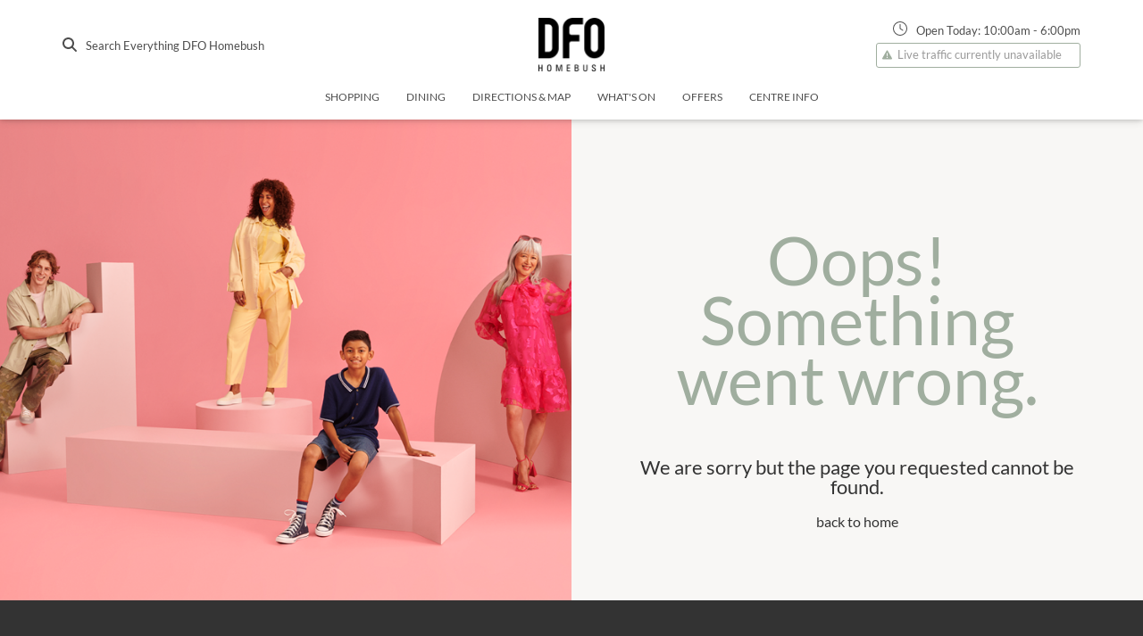

--- FILE ---
content_type: text/html; charset=utf-8
request_url: https://www.homebush.dfo.com.au/stores/nautica
body_size: 122443
content:
<!doctype html><html lang="en-us"><head id="head"><script>window.dataLayer = [{"environment":"production","content":{"siteSectionL1":"","siteSectionL2":"","siteSectionL3":"","contentCategory":"Retailers","bannerName":null},"user":{},"retailer":{}}]</script><script>
        (function(w,d,s,l,i){w[l]=w[l]||[];
            w[l].push({'gtm.start': new Date().getTime(),event:'gtm.js', });
            var f=d.getElementsByTagName(s)[0],j=d.createElement(s),dl=l!='dataLayer'?'&l='+l:'';
            j.async=true;j.src='//www.googletagmanager.com/gtm.js?id='+i+dl
            ;
            f.parentNode.insertBefore(j,f);
        })(window,document,'script','dataLayer','GTM-KFKXPB8');</script><link rel="icon" sizes="32x32" href="https://a.storyblok.com/f/62361/64x64/d7dab43586/dfo-icon-favicon.png"/><link rel="icon" sizes="16x16" href="https://a.storyblok.com/f/62361/64x64/d7dab43586/dfo-icon-favicon.png"/><meta name="theme-color" content="#ffffff"/><meta name="robots" content="noindex"/><meta charSet="utf-8"/><meta name="viewport" content="width=device-width, initial-scale=1"/><title>DFO Homebush</title><meta property="og:type" content="website"/><meta property="og:title" content=""/><meta property="twitter:title" content=""/><style>
      
@font-face {
  font-family: Primary;
  font-weight: 700;
  font-style: italic;
  src: url('https://s3.amazonaws.com/a.storyblok.com/f/62361/x/d51377e155/lato-blackitalic.ttf') format('truetype');
}
@font-face {
  font-family: Primary;
  font-weight: 700;
  font-style: normal;
  src: url('https://s3.amazonaws.com/a.storyblok.com/f/62361/x/4c95a11afc/lato-bold.ttf') format('truetype');
}
@font-face {
  font-family: Primary;
  font-weight: normal;
  font-style: italic;
  src: url('https://s3.amazonaws.com/a.storyblok.com/f/62361/x/f4e44bdee4/lato-italic.ttf') format('truetype');
}
@font-face {
  font-family: Primary;
  font-weight: normal;
  font-style: normal;
  src: url('https://s3.amazonaws.com/a.storyblok.com/f/62361/x/c26762309a/lato-regular.ttf') format('truetype');
}
      
@font-face {
  font-family: Secondary;
  font-weight: normal;
  font-style: normal;
  src: url('https://s3.amazonaws.com/a.storyblok.com/f/62361/x/40b8f6ec66/glegoo-regular.ttf') format('truetype');
}
@font-face {
  font-family: Secondary;
  font-weight: 700;
  font-style: normal;
  src: url('https://s3.amazonaws.com/a.storyblok.com/f/62361/x/9ba6bc90ef/glegoo-bold.ttf') format('truetype');
}
    </style><style id="static-styles">.f1ngfyag{display:inline-block;font-style:normal;font-variant:normal;line-height:1;text-rendering:auto;transition:none !important;width:0.875em}.fahmtwt{min-height:1px;width:100%}.fnexvc5{padding-top:1.875em}.f16byltn{padding-bottom:0 !important}.f1m8405b{padding-top:0 !important}.fiu30n9{padding:0.94em 0}.f3cij8z{padding:1.875em 0}.f4jz5kg{padding:2.813em 0}.f1chjei1{padding:3.75em 0}.fwmgbec{padding:6.875em 0}.f4mteyx{padding-top:4rem;position:relative}.f4mteyx:before{background:inherit;content:;display:block;height:5.4vw;position:absolute;top:0;width:100%;z-index:300}.f1w0v36q:before{left:0;transform:skewY(-3deg);transform-origin:0 0}.fm5pfcg:before{right:0;transform:skewY(3deg);transform-origin:100% 0}.fxcqnds{box-sizing:border-box;margin:0 auto;width:100%}.fwy8bjf{max-width:1200px}.fjl1obp{padding-left:15px;padding-right:15px}.fonhooj{height:100%;object-fit:cover;position:absolute;transition-duration:.4s;width:100%}.f1kd2lqz{background-color:white;box-shadow:0 2px 9px 0 rgba(206, 206, 206, 0.5);display:flex;flex-direction:column;height:100%;min-width:100%;overflow:hidden;position:relative;transition-duration:.4s}.f1kd2lqz:hover{box-shadow:0 8px 17px 0 rgba(0,0,0,0.1), 0 6px 20px 0 rgba(0,0,0,0.1)}.fkxczsz{overflow:hidden;padding-bottom:100%;position:relative}.f1vk5b03{display:block;height:100%;padding-bottom:30px;position:relative}.f14jhhm1{align-items:start;display:flex;flex:1;flex-direction:column;padding:25px;position:relative}.f10ytplx{align-items:center;display:flex;justify-content:space-between;width:100%}.fkpd3qr{border-radius:1.5rem;display:inline-block;font-size:0.75rem;font-weight:bold;line-height:1.5rem;padding:0 1.125rem;text-transform:uppercase}.f1d4obcr{-webkit-box-orient:vertical;-webkit-line-clamp:4;display:-webkit-box;flex-grow:1;overflow:hidden;text-overflow:ellipsis}.fa210tv{box-shadow:0 1px 3px -2px rgba(0, 0, 0, 0.75)}.f1smo6w8{margin-bottom:30px}.fq62vyf{height:28px;width:28px}.f1ainx5n{box-sizing:border-box;flex:0 0 auto;max-width:100%;padding-left:15px;padding-right:15px}.fyzoiny{padding:0}.f1qte5pl{display:block;object-fit:cover;transition-duration:.4s;width:100%}@media (max-width: 479px){.f1qte5pl{height:204px}}@media (min-width: 480px){.f1qte5pl{height:146px}}@media (min-width: 768px){.f1qte5pl{height:196px}}@media (min-width: 1100px){.f1qte5pl{height:171px}}.f17i68fw{background-color:rgba(0, 0, 0, 0.3);height:250px;opacity:0;position:absolute;top:0;transition-duration:.4s;width:100%}.f11xtq0w .f1kd2lqz:hover .f17i68fw{opacity:0}.f11xtq0w .f1kd2lqz:hover .f1qte5pl{transform:scale(1.1)}.f1rs010k{-webkit-box-orient:vertical;-webkit-line-clamp:2;display:-webkit-box;max-height:3rem;min-height:3rem;overflow:hidden;text-overflow:ellipsis}.f26bgns{font-size:0.75rem;margin-top:0.5rem;min-height:1rem}.f13wnf84{align-items:flex-start;display:flex;flex-direction:column;width:100%}.f1p51cf9{margin-bottom:0.75rem}.fbwihgu{line-height:50px}.f1qrg7fy{font-size:0.8125rem}.fhs6jns{color:#9b9b9b;font-size:22px}.fob8nop{display:block;object-fit:cover;transition-duration:.4s;width:100%}@media (max-width: 479px){.fob8nop{height:204px}}@media (min-width: 480px){.fob8nop{height:146px}}@media (min-width: 768px){.fob8nop{height:196px}}@media (min-width: 1100px){.fob8nop{height:250px}}.f10v4pws .fob8nop{object-fit:contain}@media (max-width: 767px){.f10v4pws .f1kd2lqz{flex-direction:row}.f10v4pws .fob8nop{align-self:center;height:100%;width:80px}}.f1058grb{flex-grow:1;line-height:1.625rem;min-height:initial}.fc8n7pb{display:none;height:auto;margin:10px}@media (max-width: 767px){.fc8n7pb{display:block}}.fphto8h{position:absolute;right:15px;top:-0.875rem}@media (max-width: 767px){.fphto8h{display:none}}@media (max-width: 767px){.fik1vtz{border:none}}.fnr59hn{display:block;font-size:0.75rem;margin-top:0;min-height:1rem}.f1abso1k{display:block;font-size:0.75rem;margin-top:0.5rem}.f1emepnk{display:block;font-size:0.875rem;margin-top:0.5rem}.f19d4uye{bottom:0;left:0;position:absolute;width:100%}.f1cy25y9{padding-bottom:50px}.f5tzjr{padding-left:25px}.f1sbpdyr{display:inline-block;margin-bottom:4px;white-space:nowrap}.f1umxomg{box-sizing:border-box;display:flex;flex:0 1 auto;flex-direction:row;flex-wrap:wrap}.fjit8of{justify-content:flex-start}.f1d5jrmm{justify-content:center}.fsgs3wg{justify-content:flex-end}.f1gj825b{justify-content:space-around}.f16k1aig{-webkit-align-items:flex-start;align-items:flex-start}.f9a13de{align-items:center}.f1sdcr64{align-items:flex-end}.fa8xjlm{margin:0px auto;position:relative}.f18blnuo{height:1.875rem;position:absolute;right:0;top:1rem}.fvyqhjs{border:none;font-size:1.875rem;outline:none;padding:0.625rem 2.125rem 0.625rem 0.3125rem;transition:border .3s ease-out;width:100%}.fdeda7r{margin-bottom:1.25rem}.fdeda7r > div{margin-bottom:0.625rem}.f19mbyva{padding:1.875rem;text-align:center}.f1tgjws2{display:flex;justify-content:center}.fer3bxf{font-size:1.875rem;margin:0.9375rem;position:relative;text-align:center}.fer3bxf:before{content:'';display:block;position:absolute;top:1.25rem;width:100%}.futhwwi{align-items:center;display:flex;flex-basis:0;flex-grow:1;flex-wrap:wrap}.futhwwi div{margin-right:0.25rem}.fttev4c{cursor:default !important;opacity:0.3}.fcndgf6{background-color:#ffffff}.fhv0wbo{padding-bottom:1.875rem;text-align:center}.fzp6p32{display:inline-block;font-size:0.875rem;font-style:italic}.ftj83v4{border-top-style:solid;border-top-width:1px;margin-top:-0.1875rem}.fq5j3k2{font-size:0.75rem}.fev95ow{margin-bottom:1.125rem}.f1em3zdk{flex-grow:0}.f8xi195{flex-grow:1}.f1rhbu5t{border:none !important}.f1rhbu5t .select__control{border:none;border-radius:0;box-shadow:none;padding:7px}.f8qvbex{display:flex;flex-wrap:wrap}body{line-height:1;margin:0;padding:0}body.popup-visible,.faowcuh{overflow:hidden}a{color:inherit;font-family:Primary, Arial;font-weight:100;text-decoration:none}article, aside, details, figcaption, figure, footer, header, hgroup, menu, nav, section,.fcmecz0{display:block}ol, ul{list-style:none}blockquote, q{quotes:none}&:before, &:after{content:""}table{border-collapse:collapse;border-spacing:0}code:empty:before{content:'\200b'}html, body, div, span, applet, object, iframe,
h1, h2, h3, h4, h5, h6, p, blockquote, pre,
a, abbr, acronym, address, big, cite, code,
del, dfn, em, img, ins, kbd, q, s, samp,
small, strike, sub, sup, tt, var,
b, u, i, center,
dl, dt, dd, ol, ul, li,
fieldset, form, label, legend,
table, caption, tbody, tfoot, thead, tr, th, td,
article, aside, canvas, details, embed,
figure, figcaption, footer, header, hgroup,
menu, nav, output, ruby, section, summary,
time, mark, audio, video{border:none;font:inherit;font-size:100%;margin:0;padding:0;vertical-align:baseline}*, *:before, *:after{box-sizing:border-box;min-height:0;min-width:0}img{display:block;max-width:100%}html,.f1rwc7t7{font-size:16px}body{font-family:Primary, Arial;font-weight:100;line-height:1.5;text-rendering:optimizeLegibility}h1, h2, h3{line-height:1.2}h1{font-family:Secondary, Helvetica, sans-serif;font-size:4.6875rem;font-weight:100;line-height:4.6875rem;margin-bottom:2.34375rem;text-transform:uppercase}@media (max-width: 767px){h1{font-size:2.875rem;line-height:2.875rem}}@media (max-width: 479px){h1{font-size:1.875rem;line-height:1.875rem}}h2{font-size:2.875rem;font-weight:300;line-height:2.875rem;margin-bottom:1.4375rem}@media (max-width: 767px){h2{font-size:1.875rem;line-height:1.875rem}}@media (max-width: 479px){h2{font-size:1.375rem;line-height:1.375rem}}h3{font-size:1.875rem;font-weight:normal;line-height:1.875rem;margin-bottom:0.9375rem}@media (max-width: 767px){h3{font-size:1.375rem;line-height:1.375rem}}@media (max-width: 479px){h3{font-size:1.125rem;line-height:1.125rem}}h4{font-size:1.375rem;font-weight:normal;line-height:1.375rem;margin-bottom:0.6875rem}@media (max-width: 767px){h4{font-size:1.125rem;line-height:1.125rem}}@media (max-width: 479px){h4{font-size:1rem;line-height:1rem}}h5{font-size:1.125rem;font-weight:normal;margin-bottom:0.5625rem;text-transform:uppercase}@media (max-width: 767px){h5{font-size:1rem;line-height:1rem}}h6{font-size:1rem;font-weight:normal;margin-bottom:0.5rem}p{font-size:1rem;font-weight:100;margin-bottom:0.5rem}small{font-size:0.8125rem;font-weight:100}em,.f19tvu98{font-style:italic}strong em,.f13vslg{font-weight:bold}blockquote{font-family:Secondary, Arial;font-size:1.875rem;font-style:italic;font-weight:400;margin-bottom:0.9375rem}label,.f1l8jkug{display:inline-block}hr{border:solid 1px}.f1newbd8{display:flex;flex:1 0 auto;flex-direction:column;min-height:73vh}.f1newbd8 > div{width:100%}.f1ax63or{position:fixed;z-index:300}.frlwnqa{flex-shrink:0;height:100px;left:0;position:fixed;top:0;width:100%;z-index:400}@media (max-width: 1099px){.frlwnqa{box-shadow:0 2px 5px 0 rgba(0, 0, 0, .16), 0 2px 10px 0 rgba(0, 0, 0, .12)}}@media (max-width: 767px){.frlwnqa{height:60px}}.f10krlro{height:100%}.fudqgo9{height:100%}.fudqgo9 div, a{font-family:Primary, Arial;font-weight:100}.f1w3iofe{display:block;margin:0 auto;max-height:60px;max-width:190px;object-fit:contain;width:100%}.f1h7zxyz{height:16px;margin-right:10px;width:16px !important}.f1fz269s{display:none;height:16px;margin-right:10px;margin-top:-2px;width:16px !important}@media (max-width: 1099px){.f1fz269s{display:inline-block}}.f1wpas00{align-items:center;display:flex;justify-content:flex-end}.f1kb8nc{align-items:flex-end;display:flex;flex-direction:column}@media (max-width: 767px){.f10s67gx{display:none}}.f13tlgca{font-size:0.8125rem}@media (max-width: 767px){.f13tlgca{display:none}}.f5jk6zy{transition:.2s ease-out}.f1tr4bae{cursor:pointer;display:none;height:18px;margin-left:15px;position:relative;transition:.5s ease-in-out;width:23px}@media (max-width: 1099px){.f1tr4bae{display:block}}@media (max-width: 767px){.f1tr4bae{margin-left:0}}.fxq54o3{border-radius:18px;display:block;height:2px;left:0;opacity:1;position:absolute;right:0;transform:rotate(0deg);transition:.25s ease-in-out;width:23px}.fxq54o3:nth-child(1){top:0}.fxq54o3:nth-child(2), .fxq54o3:nth-child(3){right:0;top:6px}.fxq54o3:nth-child(4){top:12px}.f1471xbg:nth-child(1),.f1471xbg:nth-child(4){left:50%;top:14px;width:0}.f1471xbg:nth-child(2){transform:rotate(45deg);width:23px}.f1471xbg:nth-child(3){transform:rotate(-45deg);width:23px}@media (max-width: 1099px){.f8oomxy{display:none}}.f5iq0ay{opacity:0;transition-delay:200ms;transition-duration:400ms;transition-property:opacity;transition-timing-function:cubic-bezier(0.215, 0.61, 0.355, 1)}.f1wemlvb{opacity:1}.fmkd54g{opacity:1;transition-duration:400ms;transition-property:opacity;transition-timing-function:cubic-bezier(0.55, 0.055, 0.675, 0.19)}.fnu5k6u{opacity:0}.f1wt0yvj{display:none}.f1hiy11x{opacity:0;transform:translateY(-0.5em);transition-duration:400ms;transition-property:all;transition-timing-function:cubic-bezier(0.215, 0.61, 0.355, 1)}.f14je8no{opacity:1;transform:translateY(0)}.f9w252i{opacity:1;transform:translateY(0);transition-duration:400ms;transition-property:all;transition-timing-function:cubic-bezier(0.215, 0.61, 0.355, 1)}.f1anrhij{opacity:0;transform:translateY(-0.5em)}.f1anfv7y{opacity:0;transition-delay:100ms;transition-duration:300ms;transition-property:opacity;transition-timing-function:cubic-bezier(0.215, 0.61, 0.355, 1)}.f1s55b4{opacity:0.8}.ferk1od{opacity:0.8;transition-delay:400ms;transition-duration:300ms;transition-property:opacity;transition-timing-function:cubic-bezier(0.215, 0.61, 0.355, 1)}.f1ty4xrj{transform:translateY(-50px);transition-delay:300ms;transition-duration:300ms;transition-property:all;transition-timing-function:cubic-bezier(0.215, 0.61, 0.355, 1)}.f1bglgrx{opacity:1;transform:translateY(0);transition-duration:300ms;transition-property:all;transition-timing-function:cubic-bezier(0.215, 0.61, 0.355, 1)}.fj8vg9e{opacity:0;transform:translateY(-200px)}.f18cpr0j{max-height:0;overflow:visible;transform:translateX(110%);transition-duration:400ms;transition-property:all;transition-timing-function:cubic-bezier(0.215, 0.61, 0.355, 1)}.f1i8fhow{max-height:0;transform:translateX(110%);transition-duration:400ms;transition-property:all;transition-timing-function:cubic-bezier(0.215, 0.61, 0.355, 1)}.f1jvdo41{max-height:2000px;transform:translateX(0)}.f8y9z24{transform:translateX(0)}.f1k0owin{height:0;overflow:visible;transform:translateX(0);transition-duration:400ms;transition-property:all;transition-timing-function:cubic-bezier(0.215, 0.61, 0.355, 1)}.f1y2ky6s{transform:translateX(-110%)}.ftbqy2k{display:block;max-height:0;overflow:visible;transform:translateX(-110%);transition-duration:400ms;transition-property:all;transition-timing-function:cubic-bezier(0.215, 0.61, 0.355, 1)}.f1iyp465{max-height:0;transform:translateX(-110%);transition-duration:400ms;transition-property:all;transition-timing-function:cubic-bezier(0.215, 0.61, 0.355, 1)}.f1vzej4d{display:block;height:0;overflow:visible;transform:translateX(0);transition-duration:400ms;transition-property:all;transition-timing-function:cubic-bezier(0.215, 0.61, 0.355, 1)}.f2icry1{transform:translateX(110%)}@keyframes f1xjoy10{0%{transform:translateX(-10%)}100%{transform:translateX(0)}16%{transform:translateX(9%)}33%{transform:translateX(-6%)}50%{transform:translateX(5%)}66%{transform:translateX(-2%)}83%{transform:translateX(1%)}}.fp0ob73{overflow:visible;transform:translateX(0)}.fvq6rt9{animation:f1xjoy10 .6s linear}.f7xkfbu{align-items:center;display:flex;flex-direction:column;justify-content:space-between;padding-top:30px}@media (max-width: 767px){.f7xkfbu{padding:15px}}.f12km8s3{margin-bottom:30px;overflow:hidden;position:relative}.folaf4z{position:absolute;right:0;top:25px}.folaf4z svg{margin-top:-12px}.f1mch844{background-color:transparent;border:none;box-shadow:none;font-size:30px;font-weight:200;outline:none;padding:10px 0;padding-right:50px;text-overflow:ellipsis;width:100%}.f1mch844:focus{outline:none}.f1mch844:focus ~ span:after{width:100%}.f89kilz{display:block;position:relative;width:100%}.f89kilz:after{bottom:0;content:"";height:2px;left:0;position:absolute;right:100%;transition:all .2s ease;width:0}.f1vni9yy:hover{text-decoration:none !important}.ffpn224{margin-top:30px}.f1l1rzxp{font-size:30px;font-weight:normal;line-height:1.875rem;margin-bottom:30px}.f1l1rzxp a{display:block;padding:0}.f1l1rzxp a:hover{text-decoration:none}.f1l1rzxp em{font-weight:normal;text-decoration:underline}.fmutnds{height:20px;width:20px !important}@keyframes fxbkuch{0%{transform:rotate(0deg)}100%{transform:rotate(360deg)}}.f15o6vtm{text-align:center;width:100%}.ffief7x{animation:fxbkuch .75s infinite linear;border-bottom:#e8e8e8 solid 5px;border-left:#262525 solid 5px;border-radius:50%;border-right:#e8e8e8 solid 5px;border-top:#e8e8e8 solid 5px;display:inline-block;height:46px;transform:translateZ(0);width:46px}.f119duhq{border-width:7px;height:93.75px;width:93.75px}.f1al3sal{border-width:4px;height:30px;width:30px}.f1ku0yba{font-weight:500;margin-top:15px;text-align:center}.fav4jgf{color:#f8f7f5;cursor:pointer;font-size:13px;font-weight:100;text-align:center}@media (max-width: 767px){.fav4jgf{padding:0;padding-bottom:15px}}.fqreezr{font-weight:normal;text-decoration:underline}.f1xpxfwe{cursor:default}.fy9kbul{align-items:center;display:flex;justify-content:space-evenly;margin-bottom:30px;margin-top:0;width:100%}.f1o25izl{background:transparent;padding:5px 10px 5px 0px;text-transform:none}.fre86sm{display:block;font-size:0.75rem;overflow:hidden;position:relative}.fre86sm span{display:inline-block;padding-right:5px}.fre86sm:after{border-bottom:#f8f7f5 dashed 1px;content:'';height:1px;position:absolute;top:50%;width:100%}.f1w41l0e{margin-bottom:30px;margin-top:25px}.f11vwgz0{font-size:1.25rem;font-weight:normal;line-height:1.275rem;margin-bottom:1.125rem}.f1mjfcz7{display:block;padding:0}.f1mjfcz7:hover{text-decoration:none !important}.f68kxuj{display:block;font-size:0.75rem;font-weight:100;line-height:0.75rem;margin-bottom:1.5rem;margin-top:0.8125rem}.fihcu1{height:34px;position:fixed;top:100px;width:100%;z-index:300}@media (max-width: 1099px){.fihcu1{display:none}}.f1gnvk16{display:flex;flex-direction:row;justify-content:center;position:relative}.fng7ch3{margin:0px 10px;text-align:center}.ftb6hts{display:block;font-size:12px;font-weight:100 !important;height:100%;line-height:18px;padding:0 5px 16px;text-transform:uppercase;transition:.2s ease-out !important;white-space:nowrap;width:100%;word-break:keep-all}@media (max-width: 1099px){.ftb6hts{margin-bottom:10px;padding-bottom:0;padding-top:5px}}.f1wgnrvc{display:none}@media (max-width: 767px){.f1wgnrvc{display:block}}.flx6z8l{display:block;font-size:14px;font-weight:100 !important;height:100%;padding:0 5px 16px;text-transform:uppercase;transition:.2s ease-out !important;width:100%}.f1r0b4dq{display:none;margin-bottom:30px}@media (max-width: 767px){.f1r0b4dq{display:block}}.fklsvka{padding-bottom:10px !important}@media (max-width: 1099px){.fklsvka{border-bottom-width:3px;padding-bottom:0 !important}}.f1mxkqmm{box-shadow:0 2px 5px 0 rgba(0, 0, 0, .16), 0 2px 10px 0 rgba(0, 0, 0, .12);height:133px;left:0;position:fixed;top:0;width:100%;z-index:200}@media (max-width: 1099px){.f1mxkqmm{display:none}}.faeirrj{display:none}@media (max-width: 1099px){.faeirrj{display:block}}.f1guajne{align-items:center;display:flex;flex-direction:column;justify-content:space-between;padding-bottom:30px;padding-top:30px}.f1rxicrm{font-size:18px !important}@keyframes fys2ql9{0%{transform:scale(0.6)}100%{transform:scale(1)}}.fxe663r{align-items:center;display:flex;flex-direction:column;height:400px;justify-content:center;width:100%}.f7984i4{display:flex;justify-content:center;margin-bottom:1rem;margin-top:0.5rem}@media (max-width: 767px){.f7984i4{display:block;text-align:center}}.fknyoaw{font-size:0.875rem;margin-right:20px}@media (max-width: 767px){.fknyoaw{margin:0}}.fhqffsa{background-color:#ffffff;border:1px solid #9b9b9b;padding:10px}.f1201w4b{margin:20px 0}.fre65vq{border-radius:50%;display:inline-block;height:10px;margin-right:5px;width:10px}.f5ovj7w{background-color:#559654}.fgld8d8{background-color:#f09001}.f1qu1oiq{background-color:#ff0202}.f11s2pt2{font-size:0.8125rem;text-align:center;user-select:none}.f2gpy3r{display:flex;justify-content:center;margin-top:15px}.fv5ij3x{height:2.5rem !important;line-height:2.5rem !important}.fdqw784{background:#ffffff;min-width:320px;padding:16px}.fpzgqk7{font-size:16px;text-align:center;text-transform:uppercase}.fcrg532{display:flex;flex-direction:row;left:0;padding:0 15px;position:absolute;right:0}.fxsprnm{display:flex;flex-direction:column;flex-shrink:1;padding:30px 15px}.f2vwqnm{color:#ffffff !important;cursor:default;font-size:0.8125rem;font-weight:500 !important;line-height:16px;margin-bottom:10px;text-transform:uppercase;transition:color .2s ease-out;white-space:nowrap;word-break:keep-all}.f2vwqnm:hover{color:#ffffff !important}.fwt27oy{color:#ffffff !important;font-size:0.8125rem;font-weight:500 !important;line-height:16px;margin-bottom:10px;text-transform:uppercase;transition:color .2s ease-out;white-space:nowrap;word-break:keep-all}.fwt27oy:hover{color:#ffffff !important}.f1hdkw3l{color:#ffffff !important;font-size:0.8125rem;font-weight:500 !important;line-height:16px;margin-bottom:8px;margin-top:10px;text-transform:uppercase;transition:color .2s ease-out;word-break:keep-all}.f1hdkw3l:hover{color:#ffffff !important}.f14jv37r{color:#9b9b9b !important;font-size:0.8125rem;line-height:16px;margin-bottom:8px;text-transform:uppercase;transition:color .2s ease-out;word-break:keep-all}.f14jv37r:hover{color:#ffffff !important}.fhincr5{flex:1;justify-content:space-between}.f1fzm40f{display:flex;padding-right:15px;position:relative}.f1tmthi9{display:flex;flex-direction:column;width:150px}.fudb3f3{padding-right:15px}.f1eusm6f{color:#9b9b9b !important;cursor:default;font-size:0.8125rem;line-height:16px;margin-bottom:8px;text-transform:uppercase;transition:color .2s ease-out;word-break:keep-all}.f1eusm6f:hover{color:#ffffff !important}.fe3x1yp{color:#ffffff !important;cursor:default;font-size:0.8125rem;font-weight:500 !important;line-height:16px;margin-bottom:8px;text-transform:uppercase;transition:color .2s ease-out;word-break:keep-all}.fe3x1yp:hover{color:#ffffff !important}.f1ilykp9{margin-bottom:5px;width:100%}.f11pc7x6{background:transparent !important;margin-bottom:0 !important}.f1jme7gr{display:flex;flex-direction:row;font-weight:normal;justify-content:space-around}.f1c2m1bt{padding:0 !important}.f14f3qf5{cursor:pointer;padding:15px 15px 15px;position:relative;user-select:none}.fl0kysy{align-items:baseline;display:flex;flex-direction:row;justify-content:space-between}.fr2h6yw{font-weight:inherit;margin:0;text-transform:initial}.f1lb7106{height:14px;margin-left:10px;transition:transform .3s linear;width:14px}.f1lxw006{overflow-y:hidden;transition:all .2s ease-in-out}.fm6nmpk{padding:0px 15px}.fm6nmpk ul, p:last-child{margin-bottom:0}.f1ortq74{padding-bottom:15px}.f12qq5f{background:#ffffff;color:#f44336;display:flex;min-height:150px;text-align:center}.fmlznd{margin-right:0.625rem}.f11hjo3q{color:#9b9b9b;font-size:0.75rem}.f1jqu5xa{color:#ffffff;left:50%;margin-left:-100px;padding:0px;position:absolute;top:0%;width:200px;z-index:600}@media (max-width: 1099px){.f1jqu5xa{display:none}}.f1qnjwpk{border-bottom-left-radius:15px;border-bottom-right-radius:15px}.f1qnjwpk button{background:linear-gradient(to right,#000000,#454545);border-bottom-left-radius:15px;border-bottom-right-radius:15px;border-top-left-radius:0px;border-top-right-radius:0px;color:#ffffff !important;opacity:1 !important;outline:none;padding-bottom:6px;padding-left:5px;padding-right:5px;padding-top:6px;transition-duration:300ms !important;transition-property:opacity !important;width:200px}.f1qwqjq4{background-color:#000000;list-style:none}.f1qwqjq4 a{border-bottom:#f8f7f5 solid 1px;display:block;font-family:Primary, Arial;font-size:14px;padding-bottom:6px;padding-left:5px;padding-right:5px;padding-top:6px;text-align:center;text-decoration:none}.f1qwqjq4 li{margin:auto !important}.fd4vjcr{border:none;color:black;padding:10px}.f1fa4hwb{border-radius:5px}.fvsn0uu{border-radius:0}.fi08eka{flex-shrink:0;min-height:200px;padding:48px 0}@media (max-width: 767px){.fi08eka{padding:0px}}.fmtly97{background-color:#000000;color:#ffffff;font-size:0.8125rem;font-weight:400;padding:15px 0}.fmtly97 ul{display:flex}.fmtly97 ul li{margin-right:8px;padding:8px 0}.fmtly97 a{text-decoration:underline}.fmtly97 a:hover{text-decoration:none}@media (max-width: 959px){.fmtly97 ul{display:block}}.fqqmq55{display:inline-block;margin-right:5px;vertical-align:middle}.f1wg5eyw{padding:8px 0;text-align:right}.f1wg5eyw a{color:#666666;font-weight:400;text-decoration:underline}@media (max-width: 959px){.f1wg5eyw{text-align:left}}.f14wg0r5{color:#666666;margin-right:4px;vertical-align:middle}.fstp1ym{font-size:13px}.f51d1aw{font-size:4px}.fdvbag5 > div{order:1}@media (max-width: 767px){.f9j1n6g{order:0 !important}}.fs4bl8z{display:block;margin-bottom:0.5rem;width:100%}.fan8uaj{overflow:hidden;transition:max-height 0.3s ease-out}.fan8uaj > *:first-child{padding-top:1rem}@media (max-width: 767px){.f1ucetw7{max-height:0}}.fkj7hrp{padding:1.25rem}@media (max-width: 767px){.fkj7hrp{padding:0.9375rem}}.fuiql4y{display:flex;justify-content:space-between;margin-bottom:0}@media (max-width: 767px){.fuiql4y{cursor:pointer}}@media (min-width: 768px){.f14siizv{display:none;margin-top:0.125rem}}@media (min-width: 768px){@media (min-width: 768px){.fe424vz > div:nth-child(4n+6){padding-right:0}}}.f1g8terq{display:inline-block;font-size:2.5rem;padding-bottom:15px;padding-right:30px}@media (max-width: 767px){.f1g8terq{font-size:2.1875rem;padding-right:22px;width:auto}}.fdav8dw{padding-bottom:15px}@media (max-width: 767px){.fdav8dw{display:none}}.f1yva26q{display:inline-block;padding-bottom:30px}.f1yva26q a{display:block}@media (max-width: 767px){.f1yva26q{padding-right:30px;vertical-align:top}}.f1y9yyjm{align-items:flex-end;display:flex;flex-wrap:wrap;font-family:Primary, Arial;font-weight:lighter;justify-content:space-between;padding-bottom:8px}.f1y9yyjm div{width:100px}@media (max-width: 1400px){.f1y9yyjm div{width:100%}}.fsuivmx{text-align:center}.f3qiwst{margin:auto;max-width:90%;position:relative}.f3qiwst img{transition:all .2s ease}.f3qiwst img:nth-child(1){transform:rotate(0deg) translate(0,0)}.f3qiwst img:nth-child(2){transform:rotate(0deg)}.f3qiwst:hover img:nth-child(1){transform:rotate(1deg) translate(-50px,-25px)}.f3qiwst:hover img:nth-child(2){transform:rotate(-3deg)}.fqwtf3f{position:absolute;top:0}.f1dqmgzz{display:flex;flex-direction:column;height:100%;justify-content:space-around}@media (max-width: 1099px){.f1dqmgzz{padding-top:30px}}@media (max-width: 959px){.f1dqmgzz{text-align:center}}@media (max-width: 959px){.f1kqerte{display:none}}.f1njo3vw{display:none;text-align:center}@media (max-width: 959px){.f1njo3vw{display:block}}.fzy4gq3{margin-top:15px}@media (max-width: 1099px){.fzy4gq3{margin-top:30px}}.f1fwtl1j{flex-direction:row-reverse}.f1q7ecca{margin:30px 0}.ffys4kb{background-repeat:no-repeat;background-size:cover;height:100%;left:0;position:absolute;top:0;transition:.4s;width:100%}.fd6i9md{display:flex;flex:1;padding:0}.f135lo9u{align-items:center;display:flex;flex:1;flex-direction:column;height:100%;justify-content:center;left:0;margin:0 auto;position:absolute;right:0;top:0;z-index:200}@media (max-width: 479px){.f135lo9u{padding:15px}}@media (min-width: 480px){.f135lo9u{padding:30px}}@media (max-width: 959px){.f135lo9u{width:100% !important}}.f1vyxe6r{background-color:transparent;height:100%;left:0;opacity:0;position:absolute;top:0;width:100%;z-index:200}.flysojb{display:flex;flex:1;height:100%;overflow:hidden;position:relative;width:100%}.faq0rpg{height:100%;left:0;opacity:0;position:absolute;top:0;width:100%;z-index:100}.faq0rpg.darken{background-color:#000000;opacity:0.4;transition:.4s}.fu9sp3i{width:100%}.fu9sp3i h1{margin-bottom:0.46875rem}.f19y7drz{margin-bottom:0.46875rem}@media (max-width: 479px){.f19y7drz{font-size:1.875rem;line-height:1.875rem}}@media (min-width: 479px) and (max-width: 768px){.f19y7drz{font-size:2.875rem;line-height:2.875rem}}.f18svg2m{margin-bottom:5px}@media (max-width: 479px){.f18svg2m{font-size:0.8125rem;line-height:0.8125rem}}@media (min-width: 479px) and (max-width: 768px){.f18svg2m{font-size:1rem;line-height:1rem}}.fjzg2fm{font-weight:normal}@media (max-width: 479px){.fjzg2fm{font-size:0.8125rem;line-height:0.8125rem}}@media (min-width: 479px) and (max-width: 768px){.fjzg2fm{font-size:1rem;line-height:1rem}}.fc5aky5{font-weight:100;margin-bottom:.4rem}.fpjfzj0{display:block;height:60px}.f96or0t{width:100%}.fkhz08q{display:flex;flex-direction:column}.f1fqb7gl{padding-bottom:30px}@media (min-width: 768px){.f1fqb7gl{flex-basis:240px;max-width:240px;width:240px}}.fagumn0{margin-bottom:2.8125rem;text-align:center}.f1w98fo6{align-items:center;display:flex;flex-direction:column}.fufoept{font-size:1rem;margin-top:1.875rem;max-width:115px;text-align:center}@media (max-width: 479px){.fufoept{margin-top:0.9375rem}}.fmpaw72{align-content:center;display:flex;font-size:4rem;height:4rem;justify-content:center;width:4rem}@media (max-width: 479px){.fmpaw72{font-size:2.8125rem;height:2.8125rem;width:2.8125rem}}.f1pu5l0f{margin-bottom:30px;text-align:center}.fhreqe0{margin-bottom:30px !important;text-align:center}@keyframes f1ddr0m5{100%{opacity:1;transform:translateY(0) scale(1)}}.fchwnbr{background-position:center;background-repeat:no-repeat;background-size:cover;height:100%;left:0px;position:absolute;top:0px;transition:transform 0.4s;width:100%}.fgqewdt{background-color:#000000;bottom:0px;left:0px;opacity:0.2;position:absolute;right:0px;top:0px;transition:opacity 0.4s;z-index:100}.fhiqvli{padding:0px}.fl8qkup{margin:0}.f1hhsg7d{opacity:0;overflow:hidden;padding:0px}.f1kw5z00{opacity:1 !important}.ftl3rlh{animation:f1ddr0m5.65s ease forwards;transform:translateY(100px scale(0.8))}.f1qr7hqz{align-items:center;cursor:pointer;display:flex;flex:1;height:100%;justify-content:center;padding:30px;position:relative;text-align:center;width:100%}.f1qr7hqz:hover .fchwnbr{transform:scale(1.1)}.f1qr7hqz:hover .fgqewdt{opacity:0.4}@media (max-width: 479px){.f1qr7hqz{font-size:12px;line-height:18;max-height:160px;min-height:160px}}@media (min-width: 479px) and (max-width: 768px){.f1qr7hqz{max-height:200px;min-height:200px}}@media (min-width: 768px){.f1qr7hqz{max-height:300px;min-height:300px}}.f1fi5qvh{color:#ffffff;margin-bottom:0px;text-decoration:none;text-transform:uppercase}@media (max-width: 479px){.f1fi5qvh{font-size:0.75rem;line-height:1.125rem}}.f9lzip9{align-items:center;display:flex;flex:1;height:100%;justify-content:center;text-align:center}.f9lzip9 h3{margin-bottom:0;text-decoration:none;text-transform:uppercase;z-index:200}.f9lzip9.hover{text-decoration:none}.f16al46t{font-size:12px;left:0;margin:0px auto;position:absolute;right:0;top:58%}@media (min-width: 480px){.f16al46t{font-size:24px;top:68%}}.f31806r{display:flex;flex-grow:1;padding:0px}.f31806r h3{margin-bottom:0px;text-transform:uppercase}.faha515{align-items:center;color:#ffffff;display:flex;flex:1;flex-grow:1;height:100%;justify-content:center;padding:30px;position:relative;text-align:center;transition:background-color 0.4s !important;width:100%}@media (max-width: 479px){.faha515{font-size:12px;line-height:18;max-height:160px;min-height:160px}}@media (min-width: 479px) and (max-width: 768px){.faha515{max-height:200px;min-height:200px}}@media (min-width: 768px){.faha515{max-height:300px;min-height:300px}}.fdqvmrm{display:flex;flex-direction:row;overflow:hidden;padding:0;width:100%}.f1nhippr{background-position:center;background-repeat:no-repeat;background-size:cover;flex:1;height:75vh;padding:0}.fxrqf9v{display:flex;flex-direction:column;height:100%;justify-content:center;padding:30px 25px;text-align:center}.f1rd5ozf{height:auto;margin:0 auto;padding-top:3rem;width:90%}.f12svh1k{font-size:75px;line-height:0.9em;margin-bottom:54px}.fl9a4co{margin-bottom:1rem}.f1t9mic0 a:hover{text-decoration:underline}.fti2xwj{max-width:150px;padding-right:30px;width:100%}@media (min-width: 1100px){.fti2xwj{display:table-cell}}@media (min-width: 767px) and (max-width: 1100px){.fti2xwj{display:table-cell}}@media (max-width: 767px){.fti2xwj{display:table-cell}}.fk9ws3x{padding-right:30px}@media (min-width: 1100px){.fk9ws3x{display:none}}@media (min-width: 767px) and (max-width: 1100px){.fk9ws3x{display:none}}@media (max-width: 767px){.fk9ws3x{display:none}}.f18uxhmk{display:block;font-size:0.8125rem}.fni3029:hover{text-decoration:underline}.f1hb1zm2{font-size:1.5rem;margin-right:15px}.f1ungrm1{border-radius:2px;display:inline-block;padding-left:0.3125rem;padding-right:0.3125rem;text-align:center;width:2rem}.ft2gpfy{font-size:0.8125rem;margin-left:10px}.fy35byz{font-size:1.5625rem;vertical-align:middle}.fmrs7ce{font-size:0.8125rem;margin-left:-10px;margin-right:10px;position:relative;top:-5px}.f1iguiyt{font-size:0.8125rem;height:2.5rem;left:-4px;margin-left:-10px;margin-right:10px;position:relative;top:-8px}.f15ob5or{font-size:2rem;margin-left:-5px;vertical-align:middle}.f6unrpb{font-size:0.8125rem;position:relative;top:-2px}.f18sxxh{font-size:1.875rem;vertical-align:middle}.f1tu1iwn{margin-bottom:0.9375rem;vertical-align:top}.f1x9u9mv{height:600px;margin-bottom:30px;min-height:70vh}@media (max-width: 767px){.f1x9u9mv{height:480px}}.f18hgl9i{white-space:pre-line}.f18hgl9i a:hover{text-decoration:underline}.f9vnpzm{background-color:#000000;height:100%;left:0;opacity:0;position:absolute;top:0;transition:.4s;width:100%;z-index:100}.f1ac1ony{background-position:center;background-repeat:no-repeat;background-size:cover;transition:.4s;width:100%}@media (max-width: 959px){.f1qpsq2u{flex-direction:column-reverse}}@media (min-width: 960px){.fpda1da{flex-direction:row-reverse}}.f17iqn96{padding-bottom:3rem;padding-top:3rem}.fuz32dq{margin-top:45px}.f11wsrxy{align-items:center;display:flex;flex-direction:column;justify-content:center}.fdsh0kl{padding:30px}.ffuinv5{overflow:hidden;position:relative}.ffuinv5:hover .f9vnpzm{opacity:0.4}.ffuinv5:hover .f1ac1ony{transform:scale(1.1)}.f190mlcl{margin-bottom:20px;text-align:right}.f1j1p8n4{background-color:#09b3af !important;border-color:#09b3af !important;color:white !important}.fvtsv3{background-color:#fff3ce;color:#b76506;display:flex;font-size:14px;font-weight:300;justify-content:center;padding:0.5rem;text-align:center}.f1pi8btd{font-size:14px;font-weight:100;line-height:1.25;margin-left:0.5rem;text-transform:uppercase}.f9c135y{border-bottom:1px solid #b76506}.f17cyl3t{height:1em}.fa7wmg9{color:#9b9b9b;margin:30px 0;text-align:center}.f5a6wwt{background-color:#ffffff;padding:1.875rem 0}.fhqytqq{background-color:#ffffff;border-top:1px solid #f8f7f5}.f1683ucg{font-weight:bold;text-align:center;width:100%}.f10cgs30{flex:0 1 auto;max-width:100%}.fnujpat{text-transform:uppercase}.f62jy4r{margin:30px auto;width:100%}@media (min-width: 1100px){.f62jy4r{margin-top:45px}}.f1o6pohl{text-align:left}.f1q5mhs2{text-align:right}.fjhp9ma{margin:30px auto 0px auto;max-width:350px}.f2qi6vv{margin:0px auto;padding-top:40px;text-align:center}.f153tt4n{margin-bottom:30px}@media (max-width: 1099px){.f153tt4n{margin-bottom:0}}.ffbrxlm{padding-bottom:20px;padding-top:20px}.f13m5c7u{align-items:center;display:flex;flex-direction:column;position:relative}.f1lvi12j{color:#f44336;display:table;font-size:22px;font-weight:bold;text-align:center}.f1iqga9a{display:table-cell;vertical-align:middle}.f1xsz806{bottom:100px;position:absolute}.f1mgyl9u{position:relative}.f1gg0gop{font-size:0.8125rem;text-align:center}.fzi3le3{height:100%;left:0;position:absolute;top:0}.foh645m{margin-left:5px}.f1moomia{bottom:0;height:1em;left:0;margin:auto;position:absolute;top:0;white-space:nowrap}.f1d5gi14{display:block;text-align:center;width:100%}.f1n15jzw{flex-basis:100% !important}.f1fauhv3{display:block;height:auto;object-fit:contain}.f11xlcuw{border:0px;flex-wrap:wrap;justify-content:center;vertical-align:baseline}.f1wm8k87{height:auto;margin:0px auto}.f13qcg1v{margin-right:auto}.ftu9a9a{margin:auto}.f1ct87rs{margin-left:auto}.f1p49zzi{margin-top:10px}.f13noxkw{display:flex;justify-content:center;padding:10px 30px}.f66obop{align-items:center;background:#ffffff;display:flex;flex:1;flex-direction:row;max-width:1200px;padding:20px;width:80%}@media (max-width: 767px){.f66obop{flex-direction:column}}.f12i89p7{flex-shrink:0;margin-right:20px;max-width:60px}.f12i89p7 img{width:100%}@media (max-width: 767px){.f12i89p7{margin:0px 0px 20px 0px}}.f1dsrw0r{display:flex;flex:2;flex-direction:column}@media (max-width: 767px){.f1dsrw0r{margin-bottom:20px;text-align:center}}.fviw66x{font-size:18px;line-height:18px;margin-bottom:5px}.f35vj5v{background:#f8f7f5;border-radius:0.1875rem;height:3.125rem;letter-spacing:1px;line-height:3rem;margin:0px 10px 0px 20px;padding:0px 0.8125rem;text-align:center;width:160px}@media (max-width: 767px){.f35vj5v{margin:0px 0px 10px 0px;padding:0px 0.8125rem;width:100%}}.fa0yh16{color:#ffffff;font-size:0.8125rem;text-transform:uppercase}.f1wu18du{margin-right:6px}@media (max-width: 767px){.f1yfudzn{width:100%}}.f168azsm{margin:0px auto}.f1cypt94{padding-top:56.25%;position:relative;width:100%}.f19e0dgl{bottom:0;display:block;height:100%;left:0;position:absolute;right:0;top:0;width:100%}.fa0xdup{max-width:26.625rem}.ffmhy5a{max-width:40rem}.f19fbu1v{max-width:53.375rem}.fjhpw5u{max-width:80rem}.f1ux4458{height:100%;overflow:hidden;position:relative;width:100%}.f56dcg8{margin-top:30px;text-align:center;width:100%}.f6s7b84{display:block;position:relative;width:100%}.f6s7b84::after{background:red;bottom:0;content:'';height:2px;left:0;position:absolute;right:100%;transition:all .2s ease;width:0%}.ftn27mh{font-size:0.8125rem;padding-top:5px;text-align:right}.f1urtfz{margin-bottom:15px}.f1bjemle{margin:15px auto}.f1aatjuu{color:#666666 !important}.f1mabscd{color:#9b9b9b !important}.fwx6qwv{-moz-appearance:none;-webkit-appearance:none;appearance:none;background-color:#ffffff;border:none;border-bottom:1px solid #9b9b9b;border-radius:0;display:block;font-family:Primary, Arial;font-size:16px;font-weight:100;padding:10px 10px 10px 5px;resize:vertical;width:100%}.fwx6qwv:focus{outline:none}.fwx6qwv:focus ~ .f6s7b84::after{width:100%}.fwx6qwv:disabled{background-color:#e8e8e8}.fwx6qwv::-ms-expand{display:none}.fwx6qwv::placeholder,.fwx6qwv::webkit-input-placeholder,.fwx6qwv::-ms-input-placeholder{color:#e8e8e8}.f1qexs9k{margin-left:-28px}.frbvge3{color:#f44336;float:left;font-size:0.8125rem;padding-top:0.3125rem;text-align:left}.fdts40b{color:#000000;float:left;font-size:0.8125rem;padding-top:0.3125rem;text-align:left}.f1pj7r09 ~.f6s7b84::after{background:#f44336;width:100%}.f14ewb45 ~.f6s7b84::after{width:100%}.f19cwxkv{background-color:inherit;fill:currentColor;font-size:1.5rem;height:1.5rem;line-height:1;margin-right:1rem;margin-top:-0.75rem;pointer-events:none;position:absolute;right:0;top:1.375rem}.f1dnc559{margin-bottom:10px;text-align:left}.f104txj9{margin-bottom:18px;text-align:left}.f1amb919{border-color:#9b9b9b;border-style:solid;border-width:2px;height:20px;left:0;position:absolute;top:0;width:20px}.f1amb919:after{-ms-transform:rotate(45deg);-webkit-transform:rotate(45deg);border:solid white;border-width:0 3px 3px 0;content:'';display:none;height:10px;left:5px;position:absolute;top:2px;transform:rotate(45deg);width:7px}.fjhpi6z{border-color:#9b9b9b;border-radius:50%;border-style:solid;border-width:2px;height:20px;left:0;position:absolute;top:0;width:20px}.fjhpi6z:after{border:solid white;border-radius:50%;border-width:5px;content:'';display:none;height:10px;left:3px;position:absolute;top:3px;width:10px}.f1ew8gcl{margin-bottom:1.5625rem}.f1ew8gcl:last-child{margin-bottom:0}.f1ol18ld{margin-top:1.5625rem !important}.f1td1rr2{margin:0px auto;max-width:460px;position:relative}.f6irgbz{font-size:1rem}.f8pt90{font-size:1.5rem;margin-bottom:20px;text-align:center}.fje09px{outline:none}.feclxjj{font-size:0.75rem;font-weight:bold;text-align:center}.f1r0ebx1{font-size:0.75rem;margin-bottom:20px}.fn3mvez{text-decoration:underline}.f17yytpz{font-size:1rem;font-weight:bold;text-align:center;text-decoration:underline}.fqco2ul{align-items:center;background:#000000;bottom:0;display:flex;flex-direction:column;justify-content:center;left:0;position:fixed;right:0;text-align:center;top:0;z-index:99999}.f22hx4j{color:#ffffff;font-size:22px}.fdsah0f{margin:0px auto 5rem}.fdsah0f b{font-weight:500;text-decoration:underline}.fugy72{align-items:center;display:flex;flex-direction:column;text-align:center}@media (max-width: 767px){.fugy72{align-items:flex-start;text-align:left}}.f15o4ler{font-size:18px;font-weight:500;margin-bottom:0.5rem}.fs11q5v{margin-top:1.625rem}.feox5y0{justify-content:center;margin:4rem;text-align:center}.f1n530gd{flex-direction:column;position:relative;text-align:center}.fqorfij{margin-bottom:2rem}.f1seyp4q{display:flex;justify-content:space-between;margin:auto;width:40%}@media (max-width: 767px){.f1seyp4q{width:100%}}.f1ryas8f{background-color:#ffffff;padding:0px 15px;padding-bottom:2rem;width:100%}.f1t5s570{color:#9b9b9b;height:14px !important;margin-right:15px;transition:transform .3s linear;width:14px !important}.f1cat12v{align-items:center;background-color:#ffffff;display:flex;justify-content:space-between;padding:10px 15px;transition:all .2s ease-in-out;width:100%}.f9tdo5k{display:contents}@media (max-width: 767px){.f9tdo5k{display:block}}.f1kfynsv{display:flex;flex:1;font-weight:500}.fzo7pih{margin-right:8rem}@media (max-width: 767px){.fzo7pih{margin-right:0}}.f1am09tk{box-sizing:content-box;display:flex;flex-direction:column;margin-bottom:2rem}@media (max-width: 1099px){.f1am09tk{box-sizing:border-box}}.f1a4eqgr{align-items:center;background-color:#ffffff;box-shadow:0 4px 6px -1px rgba(0, 0, 0, 0.1), 0 2px 4px -1px rgba(0, 0, 0, 0.06);display:flex;flex-direction:column;height:100%;padding:1rem}.fh5i9eg{border-radius:9999px;height:10rem;object-fit:cover;width:10rem}.fvf67us{font-size:1.125rem;font-weight:700;margin-bottom:0.75rem}.f1rmf8g6{max-width:580px;width:100%}.f1ei1xhn{text-align:center}@media (max-width: 767px){.f1ei1xhn{text-align:left}}.fv40o8n{margin-bottom:2.5rem !important}.f9nr6xi{justify-content:space-between}.fzkyh55{align-items:center;display:flex;flex-direction:column;flex-grow:1}@media (max-width: 767px){.fzkyh55{align-items:flex-start}}.f177lkr1{margin-bottom:4rem}.fl472ef{display:flex;width:300px}.fl472ef > div, select{width:100%}.f1qtfnnu{margin-bottom:3rem}.f1iwbicc{color:red;margin-bottom:1.5rem}@media (max-width: 767px){.f1pfdw00{padding:0}}.fvjun4m{font-weight:500;margin-top:0.4375rem;padding-left:0;text-align:left}@media (max-width: 767px){.fvjun4m{margin-bottom:1.125rem}}.fymh501{margin-top:2.25rem;text-align:center}.f1rt0crm{display:flex;justify-content:space-between;margin:auto;margin-top:2.25rem;width:40%}@media (max-width: 767px){.f1rt0crm{width:100%}}.fxfc7bf{font-weight:500;padding-top:0.4375rem;text-align:left;width:45%}@media (max-width: 767px){.fxfc7bf{flex-grow:1;margin-bottom:1.125rem}}.fbw97h5{padding:0.4375rem 10% 0px 0px;text-align:right;width:21%}@media (max-width: 767px){.fbw97h5{flex-grow:1;padding-right:0}}.f12kirtu{bottom:30vh;position:absolute}.fjljzju{margin-bottom:4rem;text-align:center}.f1bynm1w{margin-bottom:2.25rem;margin-left:9rem;margin-right:9rem;margin-top:2.25rem}@media (max-width: 767px){.f1bynm1w{margin:0 auto}}@keyframes f1saz13g{from{transform:translateX(100%)}to{transform:translateX(0)}}@keyframes f6pkz29{from{transform:translateX(-100%)}to{transform:translateX(0)}}@keyframes f1jtqmq5{0%{top:0}100%{top:100px}}@keyframes ft2chf1{0%{bottom:0}100%{bottom:100px}}.f5qa5x8{margin-bottom:1.875rem}.fcyalkd{margin-bottom:0.9375rem;margin-top:0.9375rem;text-align:center}.f1kcckxh{height:100%;min-height:200px}@media (max-width: 767px){.f1kcckxh{border:none}}.fgonadp{display:flex;flex-direction:column;height:100%;padding:25px;padding-bottom:0}.f1pi17at{display:flex;flex:1}.f7u4pen{display:flex;justify-content:flex-end;width:1.625rem}.fzlm915{display:block;font-size:0.75rem;margin-top:0}.f1h5lfj6{padding-top:20px}.fqs22bv{display:flex;flex-direction:column;margin-bottom:40px}.f1djzwyq{margin-bottom:20px;text-transform:uppercase}.f5a360f{margin-bottom:40px}.f12msjwi{align-items:center;display:flex;flex:1;justify-content:center;padding:0 15px;text-align:center}.fmtzxe{font-weight:400;text-align:center}.f1139jyt{align-items:center;background:#666666;display:flex;justify-content:center;padding:10px}@media (max-width: 767px){.f1139jyt{flex-direction:column;padding:20px 10px}}.fi7ttmu{color:#ffffff;font-size:16px;font-weight:500;margin-right:20px;text-transform:uppercase}@media (max-width: 767px){.fi7ttmu{margin:0px 0px 10px 0px}}.fjcnz95{background:#ffffff;border-radius:30px;font-size:0.8125rem;font-weight:500;padding:3px 15px 1px;text-align:center;text-transform:uppercase}.f1dg8zcx{display:flex;justify-content:center;width:100%}.f2gpr20{align-items:center;display:flex;flex-direction:column;flex-grow:1}@media (max-width: 767px){.f2gpr20{align-items:center}}.f1bj08oq{padding-bottom:10px;padding-top:10px}.f2r5wz8{display:flex;justify-content:center;padding:5px 30px}.f1der91e{align-items:center;border:1px solid #e8e8e8;border-radius:2px;display:flex;flex-direction:row;max-width:1200px;padding:15px;width:80%}@media (max-width: 767px){.f1der91e{flex-direction:column;width:100%}}.fxn602w{flex-shrink:0;margin-right:20px;max-height:50px;max-width:50px}.fxn602w img{width:100%}@media (max-width: 767px){.fxn602w{margin-bottom:20px}}.f19ty3w1{align-items:center;background-color:#ac9456;border-radius:50%;display:flex;flex-shrink:0;height:50px;justify-content:center;margin-right:20px;width:50px}@media (max-width: 767px){.f19ty3w1{margin:0px 0px 20px 0px}}.f1lxspw4{color:#ffffff;font-size:25px}.fb2dzdk{display:flex;flex-direction:column;flex-grow:1}@media (max-width: 767px){.fb2dzdk{margin-bottom:20px;text-align:center}}.f1f9f8el{background:#f8f7f5;border-radius:0.1875rem;flex-shrink:0;height:3.125rem;letter-spacing:1px;line-height:3rem;margin:0px 10px 0px 20px;padding:0px 0.8125rem;text-align:center;width:160px}@media (max-width: 767px){.f1f9f8el{margin:0px 0px 10px 0px;padding:0px 0.8125rem;width:100%}}.f10afw7k{font-size:0.875rem;font-weight:500}.f16q5yna{flex-shrink:0}@media (max-width: 767px){.f16q5yna{width:100%}}.fzhe97z{border-radius:3px;bottom:50px;cursor:pointer;height:60px;opacity:0;position:fixed;right:100px;transition:opacity 0.2s linear;width:100px;z-index:500}.fzhe97z button{background-color:#ffffff;height:68px;line-height:1rem;padding:0px 0px 4px 0px;width:95px}.fzhe97z button:hover{padding:0px 0px 4px 0px}.fzhe97z svg{margin-top:-3px}@media (max-width: 1099px){.fzhe97z{position:inherit;width:100%}.fzhe97z button{height:60px;padding:0;width:100%}}.fg5q1fz{font-size:30px}.f1gg3nar{align-items:center;background:rgba(0,0,0, .2);bottom:0;display:flex;justify-content:center;left:0;padding:20px;position:fixed;right:0;top:0;z-index:600}.f1pv5pp7{align-items:center;background:#262525;display:flex;flex-direction:row;padding:10px}.f1xzxxb{color:#ffffff;flex:1;padding:10px}.f1xdis2v{padding:10px}.fahr8m8{align-self:flex-start;padding:10px}.f1v1vzbe{background:#F8F7F5;color:#333333;display:flex;flex:1 0 auto;flex-direction:column;min-height:100vh;padding-top:133px}.f1v1vzbe .grecaptcha-badge{z-index:700}@media (max-width: 1099px){.f1v1vzbe{padding-top:100px}}@media (max-width: 767px){.f1v1vzbe{padding-top:60px}}.fjcciz3{margin-top:30px;position:relative}.fjcciz3 a{text-decoration:underline}.f1avtiub{display:block !important;margin:0px auto}.fppooe4{margin-right:0}.f1j680b7{padding-top:40px}.f1j680b7 p{font-size:0.75rem}.fjb47fn{font-size:0.75rem;margin-top:30px;text-align:end}.frcpmv3{display:block !important;margin:7.5px 0px 0px auto}.f1ged28s{border-color:#9b9b9b !important}.f1olobrc{border:#333333 solid 2px;border-radius:0.1875rem;cursor:pointer;font-size:20px;height:30px;margin:15px 15px 0px auto;padding-left:7px;width:30px}.f1vo078l{background:rgba(248,247,245,0.75);height:100%;position:absolute;width:100%;z-index:100}.f1d1x2ii{position:absolute;top:40%}.f16psvv1 > div{display:inline-block;vertical-align:top;width:auto}.f16psvv1 > div:first-child{padding:8px 10px 0px 0px}.fqm78d{position:relative}.fqm78d input{padding-left:20px}.fqm78d [class*=container_]:before{content:'$';display:block;padding:8px 0px 0px 7px;position:absolute;z-index:100}.f13t230y{background:#ffffff}.f1cb34y{background:#4D4D4D}.fj572oe:hover span{background:#A0AE9F}.f1z0wqv9{color:#4D4D4D}.f1z0wqv9:hover{color:#A0AE9F}@media (min-width: 0px) and (max-width: 768px){.f1wl1w2e{flex-basis:16.666666666666664%;max-width:16.666666666666664%;width:16.666666666666664%}}@media (min-width: 768px){.fdd6i5u{flex-basis:33.33333333333333%;max-width:33.33333333333333%;width:33.33333333333333%}}.f1noiy1e{background:#ffffff;border:none;border-radius:0.1875rem;color:#4D4D4D;display:inline-block;font-family:Primary, Arial;font-size:0.8125rem;font-weight:normal;height:3.125rem;letter-spacing:2px;line-height:3.25rem;padding:0px 2.25rem;text-align:center;text-decoration:none;text-shadow:none;text-transform:uppercase;transition:all .3s ease-out}.f1noiy1e:hover{text-decoration:none}.f1noiy1e:active{background-color:#A0AE9F;color:#ffffff}@media (max-width: 479px){.f1noiy1e{padding:0px 0.8125rem}}.fid2j95{color:#4D4D4D;font-family:Primary, Arial;font-weight:lighter}.fe3mq0y{cursor:pointer;text-decoration:none;transition:color 0.3s ease-in}.f147uffj{cursor:default;display:inline;opacity:0.5}.f62fh96{cursor:pointer}.f62fh96:hover{background:#ffffff;border:none;color:#A0AE9F;padding:2px 2.25rem}.f110xovl:hover{color:#A0AE9F}@media (min-width: 0px) and (max-width: 768px){.f1wzhqw5{flex-basis:66.66666666666666%;max-width:66.66666666666666%;width:66.66666666666666%}}.f840gsa{background-color:transparent;cursor:pointer;opacity:0;z-index:200}.f840gsa:hover{color:inherit !important}.f6e2t45{align-items:center;display:flex;flex-direction:column;width:100%}.f1defyds{align-items:center;border:1px solid #A0AE9F;border-radius:3px;display:flex;font-size:0.8125rem;height:28px;padding:2px 0 2px 6px;user-select:none}.fc3qvhm{margin-bottom:10px}.f7l2nfy{border-left:1px solid #A0AE9F;color:#A0AE9F;height:16px;width:28px !important}.fad3x0d{border:2px solid #A0AE9F}.ffqjf6x{position:absolute;right:0;top:28px;width:320px;z-index:700}.f1bdco1s{background:transparent;border:#A0AE9F solid 2px;border-radius:0.1875rem;color:#A0AE9F;display:inline-block;font-family:Primary, Arial;font-size:0.8125rem;font-weight:normal;height:3.125rem;letter-spacing:2px;line-height:3rem;padding:0px 2.25rem;text-align:center;text-decoration:none;text-shadow:none;text-transform:uppercase;transition:all .3s ease-out}.f1bdco1s:hover{text-decoration:none}.f1bdco1s:active{background-color:#A0AE9F;color:#ffffff}@media (max-width: 479px){.f1bdco1s{padding:0px 0.8125rem}}.fs6a7p2{font-family:Primary, Arial;font-weight:lighter}.fc4t7zw{cursor:pointer}.fc4t7zw:hover{background:#A0AE9F;border:#A0AE9F solid 2px;color:#ffffff;padding:0px 2.25rem}.f9fkbl3{color:#A0AE9F;margin-right:6px}.f13tldxh{animation:fys2ql9 1.5s infinite ease-out}.ft4l4o6{color:#A0AE9F;font-weight:500;margin-right:6px;text-transform:uppercase}.f1iu8v1l{color:#9b9b9b;display:inline-block;flex:1;margin-right:20px;white-space:nowrap}.f1g7v8xl{color:#333333}.f1g7v8xl input{color:#A0AE9F}.ftqex4l{border-bottom:#333333 solid 2px}.fbjamw0:after{background:#A0AE9F}.ftgqjej{background:rgba(248,247,245,0.97) !important;padding-top:15px}.f1godm7j{background-color:#E6E6E6;bottom:0;left:0;margin-top:100px;overflow:scroll;padding-top:110px;position:fixed;right:0;top:0;z-index:700}@media (max-width: 767px){.f1godm7j{margin-top:60px;padding:15px}}.f5nr0cd{background:#ffffff;background-color:#ffffffF5}.fva0hcc{border-bottom:#A0AE9F solid 5px;border-image-slice:20;border-image-source:#A0AE9F;color:#A0AE9F !important}@media (min-width: 1px){.f167jb92{flex-basis:83.33333333333334%;max-width:83.33333333333334%;width:83.33333333333334%}}@media (min-width: 1px){.fvl4g5t{margin-left:8.333333333333332%}}.f59ej81{background:#F8F7F5;color:#333333}.f1yxc9y6{align-items:center;display:flex;flex:1;height:5vh !important;justify-content:center;min-height:3px;text-align:center}.f1rdor8r{color:#A0AE9F}.fhr2uo5 ol{list-style:decimal;margin-left:25px}.fhr2uo5 ul{list-style:disc;list-style-position:inside;margin-left:25px}.fhr2uo5 li{line-height:1.4em;margin-bottom:10px}.fhr2uo5 a{color:#A0AE9F;text-decoration:underline;transition:color 300ms}.fhr2uo5 a:hover{color:inherit;text-decoration:underline}.f1d9vxhk{border-bottom:#333333 solid 2px;color:#333333}.f1d9vxhk:focus, .f1d9vxhk:active{border-color:#A0AE9F}.f1d9vxhk::placeholder{color:#333333}.fvy7vpf{align-items:center;background-color:#ffffff;color:#262525;display:inline-flex;margin-right:10px;padding:10px 15px;transition:all .3s ease-out}.f1xfh87c{align-items:center;background-color:#A0AE9F;color:#ffffff;display:inline-flex;margin-right:10px;padding:10px 15px;transition:color 0.3s ease-in}.fj2gg9t{color:#333333}.fjht87a:before{border-bottom:#A0AE9F dashed 1px}.fjht87a span{background:#F8F7F5;color:#A0AE9F;font-weight:bold;padding:0px 0.5rem;position:relative}.fg70495{border:1px solid #f8f7f5;display:flex;flex:1 1 50%;flex-direction:column;justify-content:center;padding:15px 0px;text-align:center}.fujnsyv{background:#A0AE9F;color:#ffffff}.f1jxs7zy{background:#F8F7F5;border:none;border-radius:0.1875rem;color:#333333;display:inline-block;font-family:Primary, Arial;font-size:0.8125rem;font-weight:normal;height:3.125rem;letter-spacing:2px;line-height:3.25rem;padding:0px 2.25rem;text-align:center;text-decoration:none;text-shadow:none;text-transform:uppercase;transition:all .3s ease-out}.f1jxs7zy:hover{text-decoration:none}.f1jxs7zy:active{background-color:#A0AE9F;color:#ffffff}@media (max-width: 479px){.f1jxs7zy{padding:0px 0.8125rem}}.f1ln1yll{color:#333333;font-family:Primary, Arial;font-weight:lighter}.fb9xv8t{background:#ffffff;color:#333333}.f198z2pa{background:#F8F7F5}@media (min-width: 0px) and (max-width: 480px){.f10uanpb{flex-basis:100%;max-width:100%;width:100%}}@media (min-width: 479px) and (max-width: 960px){.f33rvmq{flex-basis:50%;max-width:50%;width:50%}}@media (min-width: 959px) and (max-width: 1100px){.fooc0e1{flex-basis:33.33333333333333%;max-width:33.33333333333333%;width:33.33333333333333%}}@media (min-width: 1100px){.fu0dd36{flex-basis:25%;max-width:25%;width:25%}}.f1pedx06{background:#333333;color:#9B9B9B}.f1xl2rx6{color:#9B9B9B}.f1rokedd{color:#ffffff}@media (max-width: 767px){.f1ny67kj{border-bottom:#9B9B9B solid 1px}}@media (min-width: 0px) and (max-width: 768px){.f1k012ii{flex-basis:100%;max-width:100%;width:100%}}@media (min-width: 768px){.fv19vrv{flex-basis:25%;max-width:25%;width:25%}}.f1h6z8hl{background:#333333;border:none;border-radius:0.1875rem;color:#9B9B9B;display:inline-block;font-family:Primary, Arial;font-size:0.8125rem;font-weight:normal;height:3.125rem;letter-spacing:2px;line-height:3.25rem;padding:0px 2.25rem;text-align:center;text-decoration:none;text-shadow:none;text-transform:uppercase;transition:all .3s ease-out}.f1h6z8hl:hover{text-decoration:none}.f1h6z8hl:active{background-color:#A0AE9F;color:#ffffff}@media (max-width: 479px){.f1h6z8hl{padding:0px 0.8125rem}}.fh4ij0y{color:#9B9B9B;font-family:Primary, Arial;font-weight:lighter}.f2xy32o{cursor:pointer}.f2xy32o:hover{background:#333333;border:none;color:#ffffff;padding:2px 2.25rem}.f2h75i3:hover{color:#ffffff}.f2ip1ny{background:#4D4D4D;border:none;border-radius:0.1875rem;color:#F8F7F5;display:inline-block;font-family:Primary, Arial;font-size:0.8125rem;font-weight:normal;height:3.125rem;letter-spacing:2px;line-height:3.25rem;padding:0px 2.25rem;text-align:center;text-decoration:none;text-shadow:none;text-transform:uppercase;transition:all .3s ease-out}.f2ip1ny:hover{text-decoration:none}.f2ip1ny:active{background-color:#A0AE9F;color:#ffffff}@media (max-width: 479px){.f2ip1ny{padding:0px 0.8125rem}}.f1v4u46t{color:#F8F7F5;font-family:Primary, Arial;font-weight:lighter}.f1dualn{cursor:pointer}.f1dualn:hover{background:#9B9B9B;border:none;color:#ffffff;padding:2px 2.25rem}@media (min-width: 768px){.fl13h1l{flex-basis:58.333333333333336%;max-width:58.333333333333336%;width:58.333333333333336%}}@media (min-width: 768px){.f1cvrbbq{flex-basis:41.66666666666667%;max-width:41.66666666666667%;width:41.66666666666667%}}.f29zu42{background:#333333}.fs39jzg:hover span{background:#E8003F}.f12iho1j{color:#333333}.f12iho1j:hover{color:#E8003F}.f73l5my{background:#ffffff;border:none;border-radius:0.1875rem;color:#333333;display:inline-block;font-family:Primary, Arial;font-size:0.8125rem;font-weight:normal;height:3.125rem;letter-spacing:2px;line-height:3.25rem;padding:0px 2.25rem;text-align:center;text-decoration:none;text-shadow:none;text-transform:uppercase;transition:all .3s ease-out}.f73l5my:hover{text-decoration:none}.f73l5my:active{background-color:linear-gradient(to right, #E8003F, #CC0072);color:#ffffff}@media (max-width: 479px){.f73l5my{padding:0px 0.8125rem}}.fbu62zo{cursor:pointer}.fbu62zo:hover{background:#EBEBE9;border:none;color:#E8003F;padding:2px 2.25rem}.f1yzo6hf:hover{color:#E8003F}.f1wxagaa{align-items:center;border:1px solid #E8003F;border-radius:3px;display:flex;font-size:0.8125rem;height:28px;padding:2px 0 2px 6px;user-select:none}.f1qvwyr2{border-left:1px solid #E8003F;color:#E8003F;height:16px;width:28px !important}.f1o5ua67{border:2px solid #E8003F}.f1ni1uko{background:transparent;border:#E8003F solid 2px;border-radius:0.1875rem;color:#E8003F;display:inline-block;font-family:Primary, Arial;font-size:0.8125rem;font-weight:normal;height:3.125rem;letter-spacing:2px;line-height:3rem;padding:0px 2.25rem;text-align:center;text-decoration:none;text-shadow:none;text-transform:uppercase;transition:all .3s ease-out}.f1ni1uko:hover{text-decoration:none}.f1ni1uko:active{background-color:linear-gradient(to right, #E8003F, #CC0072);color:#ffffff}@media (max-width: 479px){.f1ni1uko{padding:0px 0.8125rem}}.f976kt2{cursor:pointer}.f976kt2:hover{background:linear-gradient(to right, #E8003F, #CC0072);border:#E8003F solid 2px;color:#ffffff;padding:0px 2.25rem}.fa0ke9x{color:#E8003F;margin-right:6px}.fq8sj5w{color:#E8003F;font-weight:500;margin-right:6px;text-transform:uppercase}.f1dyrq1n{color:#333333}.f1dyrq1n input{color:#E8003F}.f1soe1oi:after{background:#E8003F}.f1m70lbu{background-color:#D3D3CE;bottom:0;left:0;margin-top:100px;overflow:scroll;padding-top:110px;position:fixed;right:0;top:0;z-index:700}@media (max-width: 767px){.f1m70lbu{margin-top:60px;padding:15px}}.fpatkzo{border-bottom:#E8003F solid 5px;border-image-slice:20;border-image-source:linear-gradient(to right, #E8003F, #CC0072);color:#E8003F !important}.forktxl{color:#E8003F}.f15fgauw{background-image:url(https://a.storyblok.com/f/63287/462x576/44c1c3563e/error-page-404-asp_462x576px_error.jpg)}.f1gkybot{background:#333333;color:#ffffff}.fji7oca{color:#9b9b9b}@media (max-width: 767px){.f1slclns{border-bottom:#ffffff solid 1px}}.fig5oui{background:#333333;border:none;border-radius:0.1875rem;color:#ffffff;display:inline-block;font-family:Primary, Arial;font-size:0.8125rem;font-weight:normal;height:3.125rem;letter-spacing:2px;line-height:3.25rem;padding:0px 2.25rem;text-align:center;text-decoration:none;text-shadow:none;text-transform:uppercase;transition:all .3s ease-out}.fig5oui:hover{text-decoration:none}.fig5oui:active{background-color:linear-gradient(to right, #E8003F, #CC0072);color:#ffffff}@media (max-width: 479px){.fig5oui{padding:0px 0.8125rem}}.fv81uq1{color:#ffffff;font-family:Primary, Arial;font-weight:lighter}.flwy7aj{cursor:pointer}.flwy7aj:hover{background:#333333;border:none;color:#9b9b9b;padding:2px 2.25rem}.faflark:hover{color:#9b9b9b}.fsuzhum{background:#E8003F;border:none;border-radius:0.1875rem;color:#F8F7F5;display:inline-block;font-family:Primary, Arial;font-size:0.8125rem;font-weight:normal;height:3.125rem;letter-spacing:2px;line-height:3.25rem;padding:0px 2.25rem;text-align:center;text-decoration:none;text-shadow:none;text-transform:uppercase;transition:all .3s ease-out}.fsuzhum:hover{text-decoration:none}.fsuzhum:active{background-color:linear-gradient(to right, #E8003F, #CC0072);color:#ffffff}@media (max-width: 479px){.fsuzhum{padding:0px 0.8125rem}}.f11mcux7{cursor:pointer}.f11mcux7:hover{background:#9b9b9b;border:none;color:#ffffff;padding:2px 2.25rem}.fkvjc9z ol{list-style:decimal;margin-left:25px}.fkvjc9z ul{list-style:disc;list-style-position:inside;margin-left:25px}.fkvjc9z li{line-height:1.4em;margin-bottom:10px}.fkvjc9z a{color:#E8003F;text-decoration:underline;transition:color 300ms}.fkvjc9z a:hover{color:inherit;text-decoration:underline}.f1x4van3{cursor:pointer}.f1x4van3:hover{background:#EBEBEB;border:none;color:#E8003F;padding:2px 2.25rem}.f10kop9m{background-color:#D2D2D2;bottom:0;left:0;margin-top:100px;overflow:scroll;padding-top:110px;position:fixed;right:0;top:0;z-index:700}@media (max-width: 767px){.f10kop9m{margin-top:60px;padding:15px}}.f1yulkkf{font-size:14px;font-weight:100;margin-left:0.5rem}.f1udmube{margin-bottom:1.875rem;margin-top:1.875rem}.f14t5mvj{align-items:center;display:flex;margin-bottom:0.9375rem}.fawm0c4{font-size:1.5rem}.ffrbhxb{font-size:0.8125rem;margin-left:15px}.ffrbhxb:hover{text-decoration:underline}.fvetrvf{font-size:1.875rem}.f1knfpp5{font-size:0.8125rem;margin-left:20px}.f1knfpp5:hover{text-decoration:underline}.fvqmp6b{margin-bottom:30px;margin-left:auto;margin-right:auto}.f3h7xky{margin-bottom:30px;padding-top:30px;text-align:center}.frqiakq{position:fixed;z-index:200}.fhpsfhd{padding-top:40px}@media (max-width: 768px){.fhpsfhd{padding-top:100px}}.f1dv00ia{border-radius:1.5rem;color:#E8003F;display:inline-block;font-size:0.75rem;font-weight:bold;line-height:1.5rem;margin-bottom:1rem;padding:0 1.125rem;text-transform:uppercase}.fu4rwvh{font-size:0.875rem;margin:15px 0px}.fu4rwvh a{border-bottom:#E8003F solid 1px}.fu4rwvh svg{font-size:0.75rem;margin:0px 7.5px}.fu1o5ti{background:#F8F7F5;border:none;border-radius:0.1875rem;color:#333333;display:inline-block;font-family:Primary, Arial;font-size:0.8125rem;font-weight:normal;height:3.125rem;letter-spacing:2px;line-height:3.25rem;padding:0px 2.25rem;text-align:center;text-decoration:none;text-shadow:none;text-transform:uppercase;transition:all .3s ease-out}.fu1o5ti:hover{text-decoration:none}.fu1o5ti:active{background-color:linear-gradient(to right, #E8003F, #CC0072);color:#ffffff}@media (max-width: 479px){.fu1o5ti{padding:0px 0.8125rem}}.f9pyoqg{cursor:pointer}.f9pyoqg:hover{background:#ffffff;border:none;color:#E8003F;padding:2px 2.25rem}@media (min-width: 0px) and (max-width: 960px){.fug23uk{flex-basis:100%;max-width:100%;width:100%}}@media (min-width: 960px){.f1fapgdw{flex-basis:33.33333333333333%;max-width:33.33333333333333%;width:33.33333333333333%}}.f12l4bx{bottom:-30px;font-size:0.8125rem;position:absolute;text-align:center;width:100%}.f1lcswmr{color:#E8003F;font-weight:bold}.f14jrp7r{height:1.75rem}.fgiganu{display:table !important;font-size:0.8125rem;margin:0px auto;width:auto !important}@media (max-width: 767px){.fgiganu{width:100% !important}}.fs7oz02{padding-right:30px;white-space:nowrap}.fyef47l{bottom:-50px;margin-top:15px;position:absolute;text-align:center;width:100%}.fyef47l li{display:inline-block;height:15px;margin-left:3px;margin-right:3px;position:relative;width:15px}.fyef47l li.slick-active button:after{background:#E8003F}.fyef47l li button{background:transparent;border-color:#E8003F;border-radius:6px;border-style:solid;border-width:1px;font-size:0;padding:5px;position:relative}.fyef47l li button:after{border-radius:4px;content:'';height:6px;left:2px;position:absolute;top:2px;width:6px}.fyef47l li button:focus{outline:0}.fg1cdb3{-webkit-tap-highlight-color:transparent;display:block;margin-bottom:60px;position:relative;touch-action:pan-y;user-select:none}.fg1cdb3 .slick-list{display:block;margin:0;overflow:hidden;padding:0;position:relative}.fg1cdb3 .slick-track{display:block;left:0;position:relative;top:0}.fg1cdb3 .slick-slide{display:block;float:left;height:100%;min-height:1px}@media (min-width: 768px){.fkeqg4y{flex-basis:66.66666666666666%;max-width:66.66666666666666%;width:66.66666666666666%}}.fzgdy26{border-top:#F8F7F5 solid 1px}.f1oiaw5{background:#E8003F;border:none;border-radius:0.1875rem;color:#EBEBEB;display:inline-block;font-family:Primary, Arial;font-size:0.8125rem;font-weight:normal;height:3.125rem;letter-spacing:2px;line-height:3.25rem;padding:0px 2.25rem;text-align:center;text-decoration:none;text-shadow:none;text-transform:uppercase;transition:all .3s ease-out}.f1oiaw5:hover{text-decoration:none}.f1oiaw5:active{background-color:linear-gradient(to right, #E8003F, #CC0072);color:#ffffff}@media (max-width: 479px){.f1oiaw5{padding:0px 0.8125rem}}.f1cm5v2{color:#EBEBEB;font-family:Primary, Arial;font-weight:lighter}.fk7dok2{background:#000000 }.f1wwmgk7{color:#000000 }.f1wwmgk7:hover{color:#E8003F}.f1r3rmfe{background:#ffffff;border:none;border-radius:0.1875rem;color:#000000 ;display:inline-block;font-family:Primary, Arial;font-size:0.8125rem;font-weight:normal;height:3.125rem;letter-spacing:2px;line-height:3.25rem;padding:0px 2.25rem;text-align:center;text-decoration:none;text-shadow:none;text-transform:uppercase;transition:all .3s ease-out}.f1r3rmfe:hover{text-decoration:none}.f1r3rmfe:active{background-color:linear-gradient(to right, #E8003F, #CC0072);color:#ffffff}@media (max-width: 479px){.f1r3rmfe{padding:0px 0.8125rem}}.f139aqrt{color:#000000 ;font-family:Primary, Arial;font-weight:lighter}.fnujun2{background:#E8003F;border:none;border-radius:0.1875rem;color:#ebebe9;display:inline-block;font-family:Primary, Arial;font-size:0.8125rem;font-weight:normal;height:3.125rem;letter-spacing:2px;line-height:3.25rem;padding:0px 2.25rem;text-align:center;text-decoration:none;text-shadow:none;text-transform:uppercase;transition:all .3s ease-out}.fnujun2:hover{text-decoration:none}.fnujun2:active{background-color:linear-gradient(to right, #E8003F, #CC0072);color:#ffffff}@media (max-width: 479px){.fnujun2{padding:0px 0.8125rem}}.f10d7iyd{color:#ebebe9;font-family:Primary, Arial;font-weight:lighter}.fifdxpm{background:#f8f7f5;color:#333333;display:flex;flex:1 0 auto;flex-direction:column;min-height:100vh;padding-top:133px}.fifdxpm .grecaptcha-badge{z-index:700}@media (max-width: 1099px){.fifdxpm{padding-top:100px}}@media (max-width: 767px){.fifdxpm{padding-top:60px}}.f3z7ou4{background:#f8f7f5;display:flex;flex:1;flex-direction:column;height:100%;justify-content:center;max-width:100%;position:relative;transition:.5s;width:100vw;z-index:200}@media (max-width: 767px){.f3z7ou4{bottom:0;height:inherit;left:0;position:fixed !important;right:0;top:60px}}.ft2cqec{background:#f8f7f5;display:flex;flex:1;flex-direction:column;height:200px;justify-content:center;max-width:100%;position:relative;transition:.5s;width:100vw;z-index:200}.fk0grf2{bottom:0;left:0;position:absolute;right:0;top:0}.fb9h86u{align-items:center;background:#f8f7f5;bottom:0;display:flex;flex-direction:column;justify-content:center;left:0;position:absolute;right:0;top:0}.f1rkk4n2{margin-bottom:5px}.f1h65fgz{visibility:hidden}.f1hg66ym{background:#E8003F;border:none;border-radius:0.1875rem;color:#f8f7f5;display:inline-block;font-family:Primary, Arial;font-size:0.8125rem;font-weight:normal;height:3.125rem;letter-spacing:2px;line-height:3.25rem;padding:0px 2.25rem;text-align:center;text-decoration:none;text-shadow:none;text-transform:uppercase;transition:all .3s ease-out}.f1hg66ym:hover{text-decoration:none}.f1hg66ym:active{background-color:linear-gradient(to right, #E8003F, #CC0072);color:#ffffff}@media (max-width: 479px){.f1hg66ym{padding:0px 0.8125rem}}.f1rwz5sl{color:#f8f7f5;font-family:Primary, Arial;font-weight:lighter}.f1s2woia{background:#F8F7F5;color:#39302C;display:flex;flex:1 0 auto;flex-direction:column;min-height:100vh;padding-top:133px}.f1s2woia .grecaptcha-badge{z-index:700}@media (max-width: 1099px){.f1s2woia{padding-top:100px}}@media (max-width: 767px){.f1s2woia{padding-top:60px}}.f34qaj4{border:#39302C solid 2px;border-radius:0.1875rem;cursor:pointer;font-size:20px;height:30px;margin:15px 15px 0px auto;padding-left:7px;width:30px}.fw5nu8y:hover span{background:#E0A640}.f1doazuh{color:#333333}.f1doazuh:hover{color:#E0A640}.f1of24ry{background:#ffffff;border:none;border-radius:0.1875rem;color:#333333;display:inline-block;font-family:Primary, Arial;font-size:0.8125rem;font-weight:normal;height:3.125rem;letter-spacing:2px;line-height:3.25rem;padding:0px 2.25rem;text-align:center;text-decoration:none;text-shadow:none;text-transform:uppercase;transition:all .3s ease-out}.f1of24ry:hover{text-decoration:none}.f1of24ry:active{background-color:#E0A640;color:#ffffff}@media (max-width: 479px){.f1of24ry{padding:0px 0.8125rem}}.fitauba{cursor:pointer}.fitauba:hover{background:#ffffff;border:none;color:#E0A640;padding:2px 2.25rem}.fqhuxst:hover{color:#E0A640}.f1lwkzr0{align-items:center;border:1px solid #E0A640;border-radius:3px;display:flex;font-size:0.8125rem;height:28px;padding:2px 0 2px 6px;user-select:none}.f1tfp7e6{border-left:1px solid #E0A640;color:#E0A640;height:16px;width:28px !important}.ftfqywh{border:2px solid #E0A640}.f195s7cc{background:transparent;border:#E0A640 solid 2px;border-radius:0.1875rem;color:#E0A640;display:inline-block;font-family:Primary, Arial;font-size:0.8125rem;font-weight:normal;height:3.125rem;letter-spacing:2px;line-height:3rem;padding:0px 2.25rem;text-align:center;text-decoration:none;text-shadow:none;text-transform:uppercase;transition:all .3s ease-out}.f195s7cc:hover{text-decoration:none}.f195s7cc:active{background-color:#E0A640;color:#ffffff}@media (max-width: 479px){.f195s7cc{padding:0px 0.8125rem}}.f12r1dfg{cursor:pointer}.f12r1dfg:hover{background:#E0A640;border:#E0A640 solid 2px;color:#ffffff;padding:0px 2.25rem}.f15xwxu3{color:#E0A640;margin-right:6px}.f8fiiiy{color:#E0A640;font-weight:500;margin-right:6px;text-transform:uppercase}.fkc85l9{color:#39302C}.fkc85l9 input{color:#E0A640}.f1cfzq3x{border-bottom:#39302C solid 2px}.f9pxvkc:after{background:#E0A640}.f82gr1c{border-bottom:#E0A640 solid 5px;border-image-slice:20;border-image-source:#E0A640;color:#E0A640 !important}.f17st8mu{color:#ffffff}.f17st8mu a{border-color:#ffffff !important;color:#ffffff}.f17st8mu:hover a{background:#ffffff;color:#39302C}.flcl92m{background-image:url(https://a.storyblok.com/f/60712/1200x700/53179f3689/strand_2000x1110_pixels_cafe-coffee_webtile-images.jpg);background-position:center center}.f125n6hz:hover .ffys4kb{transform:scale(1.1)}.f1axqllv{font-size:0.875rem;margin:15px 0px}.f1axqllv a{border-bottom:#E0A640 solid 1px}.f1axqllv svg{font-size:0.75rem;margin:0px 7.5px}.f13kliru{background:#F8F7F5;border:none;border-radius:0.1875rem;color:#39302C;display:inline-block;font-family:Primary, Arial;font-size:0.8125rem;font-weight:normal;height:3.125rem;letter-spacing:2px;line-height:3.25rem;padding:0px 2.25rem;text-align:center;text-decoration:none;text-shadow:none;text-transform:uppercase;transition:all .3s ease-out}.f13kliru:hover{text-decoration:none}.f13kliru:active{background-color:#E0A640;color:#ffffff}@media (max-width: 479px){.f13kliru{padding:0px 0.8125rem}}.f1wmfhwx{color:#39302C;font-family:Primary, Arial;font-weight:lighter}.f1eqrlvr{color:#E0A640}.f4g527p{background:#ffffff;color:#39302C}.f1ho6fjq{background:#333333;color:#9b9b9b}@media (max-width: 767px){.f8ebhwz{border-bottom:#9b9b9b solid 1px}}.finkylx{background:#333333;border:none;border-radius:0.1875rem;color:#9b9b9b;display:inline-block;font-family:Primary, Arial;font-size:0.8125rem;font-weight:normal;height:3.125rem;letter-spacing:2px;line-height:3.25rem;padding:0px 2.25rem;text-align:center;text-decoration:none;text-shadow:none;text-transform:uppercase;transition:all .3s ease-out}.finkylx:hover{text-decoration:none}.finkylx:active{background-color:#E0A640;color:#ffffff}@media (max-width: 479px){.finkylx{padding:0px 0.8125rem}}.f122rhf6{color:#9b9b9b;font-family:Primary, Arial;font-weight:lighter}.f1imioxu{background:#4d4d4d;border:none;border-radius:0.1875rem;color:#EBEBE9;display:inline-block;font-family:Primary, Arial;font-size:0.8125rem;font-weight:normal;height:3.125rem;letter-spacing:2px;line-height:3.25rem;padding:0px 2.25rem;text-align:center;text-decoration:none;text-shadow:none;text-transform:uppercase;transition:all .3s ease-out}.f1imioxu:hover{text-decoration:none}.f1imioxu:active{background-color:#E0A640;color:#ffffff}@media (max-width: 479px){.f1imioxu{padding:0px 0.8125rem}}.f1kbp5h{color:#EBEBE9;font-family:Primary, Arial;font-weight:lighter}.f4gfgh5 ol{list-style:decimal;margin-left:25px}.f4gfgh5 ul{list-style:disc;list-style-position:inside;margin-left:25px}.f4gfgh5 li{line-height:1.4em;margin-bottom:10px}.f4gfgh5 a{color:#E0A640;text-decoration:underline;transition:color 300ms}.f4gfgh5 a:hover{color:inherit;text-decoration:underline}.f14p93bm{background:#FFFFFF}.f7zs5xm{background:#FFFFFF;border:none;border-radius:0.1875rem;color:#333333;display:inline-block;font-family:Primary, Arial;font-size:0.8125rem;font-weight:normal;height:3.125rem;letter-spacing:2px;line-height:3.25rem;padding:0px 2.25rem;text-align:center;text-decoration:none;text-shadow:none;text-transform:uppercase;transition:all .3s ease-out}.f7zs5xm:hover{text-decoration:none}.f7zs5xm:active{background-color:linear-gradient(to right, #E8003F, #CC0072);color:#ffffff}@media (max-width: 479px){.f7zs5xm{padding:0px 0.8125rem}}.f1i5b8as{cursor:pointer}.f1i5b8as:hover{background:#ebebe9;border:none;color:#E8003F;padding:2px 2.25rem}.f1apv6v1{background:#FFFFFF;background-color:#FFFFFFF5}.f1mk59f2{color:#ffffff}.f1mk59f2 a{border-color:#ffffff !important;color:#ffffff}.f1mk59f2:hover a{background:#ffffff;color:#333333}.f1xupp3y{background-image:url(https://a.storyblok.com/f/63296/1200x800/191962296d/banks-and-services-services-asp-hrt_1200x800px_services_banks.jpg);background-position:center center}.f15pe4c4{border:1px solid #f8f7f5;display:flex;flex:1 1 33.333333333333336%;flex-direction:column;justify-content:center;padding:15px 0px;text-align:center}.f1px8xgv{background:linear-gradient(to right, #E8003F, #CC0072);color:#ffffff}.f1y7bs8o{cursor:pointer}.f1y7bs8o:hover{background:#FFFFFF;border:none;color:#E8003F;padding:2px 2.25rem}.fbnvect{background:#FFFFFF;color:#333333}.fysky25{background:#333333;color:#FFFFFF}.fhgmv7l{color:#FFFFFF}@media (max-width: 767px){.f121me3s{border-bottom:#FFFFFF solid 1px}}.f4eh6h6{background:#333333;border:none;border-radius:0.1875rem;color:#FFFFFF;display:inline-block;font-family:Primary, Arial;font-size:0.8125rem;font-weight:normal;height:3.125rem;letter-spacing:2px;line-height:3.25rem;padding:0px 2.25rem;text-align:center;text-decoration:none;text-shadow:none;text-transform:uppercase;transition:all .3s ease-out}.f4eh6h6:hover{text-decoration:none}.f4eh6h6:active{background-color:linear-gradient(to right, #E8003F, #CC0072);color:#ffffff}@media (max-width: 479px){.f4eh6h6{padding:0px 0.8125rem}}.f1k18djd{color:#FFFFFF;font-family:Primary, Arial;font-weight:lighter}.f1i70ccr{cursor:pointer}.f1i70ccr:hover{background:#9b9b9b;border:none;color:#FFFFFF;padding:2px 2.25rem}.f1n27mcb:hover{color:#FFFFFF}.fprp5xi{background-image:url(https://a.storyblok.com/f/61944/1200x800/9ee93546dc/dfo_childrens-footwear_1200x800.jpg);background-position:center center}.frqx5hr{font-size:0.875rem;margin:15px 0px}.frqx5hr a{border-bottom:#A0AE9F solid 1px}.frqx5hr svg{font-size:0.75rem;margin:0px 7.5px}.fnzc2fl{background:#333333;color:#F8F7F5}.fb5a7sk:hover{color:#E8003F !important}.f13qf9jm{background:#000000}.f1mnsdmx{background:#9b9b9b}.fmbip8k:hover span{background:#B08F59}.f8xw3wk{color:#9b9b9b}.f8xw3wk:hover{color:#B08F59}.fvvoj03{background:#000000;border:none;border-radius:0.1875rem;color:#9b9b9b;display:inline-block;font-family:Primary, Arial;font-size:0.8125rem;font-weight:normal;height:3.125rem;letter-spacing:2px;line-height:3.25rem;padding:0px 2.25rem;text-align:center;text-decoration:none;text-shadow:none;text-transform:uppercase;transition:all .3s ease-out}.fvvoj03:hover{text-decoration:none}.fvvoj03:active{background-color:#B08F59;color:#ffffff}@media (max-width: 479px){.fvvoj03{padding:0px 0.8125rem}}.f12lkuq8{cursor:pointer}.f12lkuq8:hover{background:#000000;border:none;color:#B08F59;padding:2px 2.25rem}.fpif81n:hover{color:#B08F59}.f1opahy2{align-items:center;border:1px solid #B08F59;border-radius:3px;display:flex;font-size:0.8125rem;height:28px;padding:2px 0 2px 6px;user-select:none}.fauoc1a{border-left:1px solid #B08F59;color:#B08F59;height:16px;width:28px !important}.fbidvo7{border:2px solid #B08F59}.f1pbgjm2{background:transparent;border:#B08F59 solid 2px;border-radius:0.1875rem;color:#B08F59;display:inline-block;font-family:Primary, Arial;font-size:0.8125rem;font-weight:normal;height:3.125rem;letter-spacing:2px;line-height:3rem;padding:0px 2.25rem;text-align:center;text-decoration:none;text-shadow:none;text-transform:uppercase;transition:all .3s ease-out}.f1pbgjm2:hover{text-decoration:none}.f1pbgjm2:active{background-color:#B08F59;color:#ffffff}@media (max-width: 479px){.f1pbgjm2{padding:0px 0.8125rem}}.f2j3egs{cursor:pointer}.f2j3egs:hover{background:#B08F59;border:#B08F59 solid 2px;color:#ffffff;padding:0px 2.25rem}.finocod{color:#B08F59;margin-right:6px}.f1gbgab0{color:#B08F59;font-weight:500;margin-right:6px;text-transform:uppercase}.f1csguwb{color:#39302C}.f1csguwb input{color:#B08F59}.f19i72zu:after{background:#B08F59}.fs8zicc{background-color:#000000;bottom:0;left:0;margin-top:100px;overflow:scroll;padding-top:110px;position:fixed;right:0;top:0;z-index:700}@media (max-width: 767px){.fs8zicc{margin-top:60px;padding:15px}}.fr0kzgd{background:#000000;background-color:#000000F5}.frctlza{border-bottom:#B08F59 solid 5px;border-image-slice:20;border-image-source:#B08F59;color:#B08F59 !important}.ffr0dtm{border-radius:1.5rem;color:#B08F59;display:inline-block;font-size:0.75rem;font-weight:bold;line-height:1.5rem;margin-bottom:1rem;padding:0 1.125rem;text-transform:uppercase}.fkt34xx{font-size:0.875rem;margin:15px 0px}.fkt34xx a{border-bottom:#B08F59 solid 1px}.fkt34xx svg{font-size:0.75rem;margin:0px 7.5px}.f14sdj58{background:#F8F7F5;border:none;border-radius:0.1875rem;color:#39302C;display:inline-block;font-family:Primary, Arial;font-size:0.8125rem;font-weight:normal;height:3.125rem;letter-spacing:2px;line-height:3.25rem;padding:0px 2.25rem;text-align:center;text-decoration:none;text-shadow:none;text-transform:uppercase;transition:all .3s ease-out}.f14sdj58:hover{text-decoration:none}.f14sdj58:active{background-color:#B08F59;color:#ffffff}@media (max-width: 479px){.f14sdj58{padding:0px 0.8125rem}}.foc7j2o{cursor:pointer}.foc7j2o:hover{background:#ffffff;border:none;color:#B08F59;padding:2px 2.25rem}.f2rlxuj{color:#B08F59;font-weight:bold}.f1s02kgh{bottom:-50px;margin-top:15px;position:absolute;text-align:center;width:100%}.f1s02kgh li{display:inline-block;height:15px;margin-left:3px;margin-right:3px;position:relative;width:15px}.f1s02kgh li.slick-active button:after{background:#B08F59}.f1s02kgh li button{background:transparent;border-color:#B08F59;border-radius:6px;border-style:solid;border-width:1px;font-size:0;padding:5px;position:relative}.f1s02kgh li button:after{border-radius:4px;content:'';height:6px;left:2px;position:absolute;top:2px;width:6px}.f1s02kgh li button:focus{outline:0}.f143nxu1{background:#39302C;color:#F8F7F5}.f1vb31n3 ol{list-style:decimal;margin-left:25px}.f1vb31n3 ul{list-style:disc;list-style-position:inside;margin-left:25px}.f1vb31n3 li{line-height:1.4em;margin-bottom:10px}.f1vb31n3 a{color:#B08F59;text-decoration:underline;transition:color 300ms}.f1vb31n3 a:hover{color:inherit;text-decoration:underline}.f1fyjrnt{background:#F8F7F5;color:#39302C}.f18ssk0x{color:#B08F59}.f11j7lw3{background:#333333;border:none;border-radius:0.1875rem;color:#9b9b9b;display:inline-block;font-family:Primary, Arial;font-size:0.8125rem;font-weight:normal;height:3.125rem;letter-spacing:2px;line-height:3.25rem;padding:0px 2.25rem;text-align:center;text-decoration:none;text-shadow:none;text-transform:uppercase;transition:all .3s ease-out}.f11j7lw3:hover{text-decoration:none}.f11j7lw3:active{background-color:#B08F59;color:#ffffff}@media (max-width: 479px){.f11j7lw3{padding:0px 0.8125rem}}.f1lnagro{background:#4d4d4d;border:none;border-radius:0.1875rem;color:#EBEBE9;display:inline-block;font-family:Primary, Arial;font-size:0.8125rem;font-weight:normal;height:3.125rem;letter-spacing:2px;line-height:3.25rem;padding:0px 2.25rem;text-align:center;text-decoration:none;text-shadow:none;text-transform:uppercase;transition:all .3s ease-out}.f1lnagro:hover{text-decoration:none}.f1lnagro:active{background-color:#B08F59;color:#ffffff}@media (max-width: 479px){.f1lnagro{padding:0px 0.8125rem}}@media (min-width: 767px) and (max-width: 960px){.f1d596ax{flex-basis:83.33333333333334%;max-width:83.33333333333334%;width:83.33333333333334%}}@media (min-width: 767px) and (max-width: 960px){.fznw6m{margin-left:8.333333333333332%}}@media (min-width: 960px){.fee5as0{flex-basis:41.66666666666667%;max-width:41.66666666666667%;width:41.66666666666667%}}@media (min-width: 960px){.f1rof3nz{flex-basis:58.333333333333336%;max-width:58.333333333333336%;width:58.333333333333336%}}.f18pzx0h{display:flex;flex-direction:row;padding:0;width:100%}.f18pzx0h .fd6i9md{height:60vh;min-height:28px}.f18pzx0h .f135lo9u{margin:0 auto;width:90%}@media (max-width: 959px){.f18pzx0h{align-items:center;flex-direction:column;width:100%}}.f1ih8fpq{color:#333333}.f1ih8fpq a{border-color:#333333 !important;color:#333333}.f1ih8fpq:hover a{background:#333333;color:#ffffff}.fdvl6mk{background-image:url(https://a.storyblok.com/f/57005/2400x800/f9261fbfe5/vici0010-digital-banner-images-info-2400-x-800.png);background-position:center 1%}@media (max-width: 480px){.fdvl6mk{background-image:url(https://a.storyblok.com/f/57005/480x800/7feefc52e7/vici0010-digital-banner-images-info-480-x-800.png)}}.fvmxnvq{background:#F8F7F5;color:#333333;text-align:center}.f1hus3gr{align-content:center;color:#A0AE9F;display:flex;font-size:4rem;height:4rem;justify-content:center;width:4rem}@media (max-width: 479px){.f1hus3gr{font-size:2.8125rem;height:2.8125rem;width:2.8125rem}}.f1ttadwu{padding:20px 0px 10px 0px;width:67%}.fudw8fz{background:#A0AE9F;height:2px;width:67%}.f1gc9n6c{align-items:center;display:flex;flex-direction:column;padding:40px 5.82% 20px}.f1wyq2mj{margin-top:40px}.fujxgm2{margin:40px auto 0px}@media (min-width: 1px){.f18jhqth{flex-basis:100%;max-width:100%;width:100%}}@media (min-width: 768px){.f7df3qx{flex-basis:50%;max-width:50%;width:50%}}.f1l0icom{background:#ffffff;color:#333333;display:flex;flex:1 0 auto;flex-direction:column;min-height:100vh;padding-top:133px}.f1l0icom .grecaptcha-badge{z-index:700}@media (max-width: 1099px){.f1l0icom{padding-top:100px}}@media (max-width: 767px){.f1l0icom{padding-top:60px}}.f1q6n1vv{background:rgba(255,255,255,0.75);height:100%;position:absolute;width:100%;z-index:100}.fxsll5i{background:#262525}.f1a19iqx{background:#9B9B9B}.fbjqhlw:hover span{background:#ffffff}.f1ka8x38{color:#9B9B9B}.f1ka8x38:hover{color:#ffffff}.fr9rms8{background:#262525;border:none;border-radius:0.1875rem;color:#9B9B9B;display:inline-block;font-family:Primary, Arial;font-size:0.8125rem;font-weight:normal;height:3.125rem;letter-spacing:2px;line-height:3.25rem;padding:0px 2.25rem;text-align:center;text-decoration:none;text-shadow:none;text-transform:uppercase;transition:all .3s ease-out}.fr9rms8:hover{text-decoration:none}.fr9rms8:active{background-color:#a48d53;color:#ffffff}@media (max-width: 479px){.fr9rms8{padding:0px 0.8125rem}}.f1vyrw18{cursor:pointer}.f1vyrw18:hover{background:#f8f7f5;border:none;color:#ffffff;padding:2px 2.25rem}.f1276t1q{color:#a48d53}.f1drjuph{align-items:center;border:1px solid #a48d53;border-radius:3px;display:flex;font-size:0.8125rem;height:28px;padding:2px 0 2px 6px;user-select:none}.f4ti19q{border-left:1px solid #a48d53;color:#a48d53;height:16px;width:28px !important}.ftm4djs{border:2px solid #a48d53}.fxsy6yt{background:transparent;border:#a48d53 solid 2px;border-radius:0.1875rem;color:#a48d53;display:inline-block;font-family:Primary, Arial;font-size:0.8125rem;font-weight:normal;height:3.125rem;letter-spacing:2px;line-height:3rem;padding:0px 2.25rem;text-align:center;text-decoration:none;text-shadow:none;text-transform:uppercase;transition:all .3s ease-out}.fxsy6yt:hover{text-decoration:none}.fxsy6yt:active{background-color:#a48d53;color:#ffffff}@media (max-width: 479px){.fxsy6yt{padding:0px 0.8125rem}}.ffirmxo{cursor:pointer}.ffirmxo:hover{background:#a48d53;border:#a48d53 solid 2px;color:#ffffff;padding:0px 2.25rem}.fqahwea{color:#a48d53;margin-right:6px}.f11mh51f{color:#a48d53;font-weight:500;margin-right:6px;text-transform:uppercase}.f9pzz4s{color:#333333}.f9pzz4s input{color:#a48d53}.fg816rp:after{background:#a48d53}.fybuedx{background:rgba(255,255,255,0.97) !important;padding-top:15px}.fumvs2j{background-color:#E3DFD7;bottom:0;left:0;margin-top:100px;overflow:scroll;padding-top:110px;position:fixed;right:0;top:0;z-index:700}@media (max-width: 767px){.fumvs2j{margin-top:60px;padding:15px}}.f1wnlwfx{background:#262525;background-color:#262525F5}.f1mtn6w6{border-bottom:#a48d53 solid 5px;border-image-slice:20;border-image-source:#a48d53;color:#ffffff !important}.fq1c2ve{font-size:0.875rem;margin:15px 0px}.fq1c2ve a{border-bottom:#a48d53 solid 1px}.fq1c2ve svg{font-size:0.75rem;margin:0px 7.5px}.f62rw7b{background:#ffffff;border:none;border-radius:0.1875rem;color:#333333;display:inline-block;font-family:Primary, Arial;font-size:0.8125rem;font-weight:normal;height:3.125rem;letter-spacing:2px;line-height:3.25rem;padding:0px 2.25rem;text-align:center;text-decoration:none;text-shadow:none;text-transform:uppercase;transition:all .3s ease-out}.f62rw7b:hover{text-decoration:none}.f62rw7b:active{background-color:#a48d53;color:#ffffff}@media (max-width: 479px){.f62rw7b{padding:0px 0.8125rem}}.ff45cv7{cursor:pointer}.ff45cv7:hover{background:#f8f7f5;border:none;color:#a48d53;padding:2px 2.25rem}.f9veugk:hover{color:#a48d53}.fbn6oia{border-top:#ffffff solid 1px}.fpz23ap{background:#f8f7f5;color:#333333}.f1g2agos{background:#333333;border:none;border-radius:0.1875rem;color:#9B9B9B;display:inline-block;font-family:Primary, Arial;font-size:0.8125rem;font-weight:normal;height:3.125rem;letter-spacing:2px;line-height:3.25rem;padding:0px 2.25rem;text-align:center;text-decoration:none;text-shadow:none;text-transform:uppercase;transition:all .3s ease-out}.f1g2agos:hover{text-decoration:none}.f1g2agos:active{background-color:#a48d53;color:#ffffff}@media (max-width: 479px){.f1g2agos{padding:0px 0.8125rem}}.f97ewb{background:#4d4d4d;border:none;border-radius:0.1875rem;color:#f8f7f5;display:inline-block;font-family:Primary, Arial;font-size:0.8125rem;font-weight:normal;height:3.125rem;letter-spacing:2px;line-height:3.25rem;padding:0px 2.25rem;text-align:center;text-decoration:none;text-shadow:none;text-transform:uppercase;transition:all .3s ease-out}.f97ewb:hover{text-decoration:none}.f97ewb:active{background-color:#a48d53;color:#ffffff}@media (max-width: 479px){.f97ewb{padding:0px 0.8125rem}}.f19lgzsw ol{list-style:decimal;margin-left:25px}.f19lgzsw ul{list-style:disc;list-style-position:inside;margin-left:25px}.f19lgzsw li{line-height:1.4em;margin-bottom:10px}.f19lgzsw a{color:#a48d53;text-decoration:underline;transition:color 300ms}.f19lgzsw a:hover{color:inherit;text-decoration:underline}.f18grl7x{background-image:url(https://a.storyblok.com/f/62761/462x576/77246ff3cc/error-page-404-asp_462x576px_error_2.jpg)}.frc0pa6{background:#E8003F;border:none;border-radius:0.1875rem;color:#EBEBE9;display:inline-block;font-family:Primary, Arial;font-size:0.8125rem;font-weight:normal;height:3.125rem;letter-spacing:2px;line-height:3.25rem;padding:0px 2.25rem;text-align:center;text-decoration:none;text-shadow:none;text-transform:uppercase;transition:all .3s ease-out}.frc0pa6:hover{text-decoration:none}.frc0pa6:active{background-color:linear-gradient(to right, #E8003F, #CC0072);color:#ffffff}@media (max-width: 479px){.frc0pa6{padding:0px 0.8125rem}}.fzi6mga{background:#39302C}.f1f6hsrm:hover span{background:#e0a640}.fyxr2e9{color:#39302C}.fyxr2e9:hover{color:#e0a640}.f1616epi{background:#ffffff;border:none;border-radius:0.1875rem;color:#39302C;display:inline-block;font-family:Primary, Arial;font-size:0.8125rem;font-weight:normal;height:3.125rem;letter-spacing:2px;line-height:3.25rem;padding:0px 2.25rem;text-align:center;text-decoration:none;text-shadow:none;text-transform:uppercase;transition:all .3s ease-out}.f1616epi:hover{text-decoration:none}.f1616epi:active{background-color:#e0a640;color:#ffffff}@media (max-width: 479px){.f1616epi{padding:0px 0.8125rem}}.f1wclyeu{cursor:pointer}.f1wclyeu:hover{background:#ffffff;border:none;color:#e0a640;padding:2px 2.25rem}.f1as9jml:hover{color:#e0a640}.f1uipdfx{color:#39302C}.f1uipdfx input{color:#e0a640}.f12sv47g:after{background:#e0a640}.f1jxkajk{border-bottom:#e0a640 solid 5px;border-image-slice:20;border-image-source:#e0a640;color:#e0a640 !important}.f1kq4nev{color:#e0a640}.f54t9d8{background:transparent;border:#e0a640 solid 2px;border-radius:0.1875rem;color:#e0a640;display:inline-block;font-family:Primary, Arial;font-size:0.8125rem;font-weight:normal;height:3.125rem;letter-spacing:2px;line-height:3rem;padding:0px 2.25rem;text-align:center;text-decoration:none;text-shadow:none;text-transform:uppercase;transition:all .3s ease-out}.f54t9d8:hover{text-decoration:none}.f54t9d8:active{background-color:#e0a640;color:#ffffff}@media (max-width: 479px){.f54t9d8{padding:0px 0.8125rem}}.fn13uws{cursor:pointer}.fn13uws:hover{background:#e0a640;border:#e0a640 solid 2px;color:#ffffff;padding:0px 2.25rem}.fvu0z05{background:#333333;border:none;border-radius:0.1875rem;color:#9b9b9b;display:inline-block;font-family:Primary, Arial;font-size:0.8125rem;font-weight:normal;height:3.125rem;letter-spacing:2px;line-height:3.25rem;padding:0px 2.25rem;text-align:center;text-decoration:none;text-shadow:none;text-transform:uppercase;transition:all .3s ease-out}.fvu0z05:hover{text-decoration:none}.fvu0z05:active{background-color:#e0a640;color:#ffffff}@media (max-width: 479px){.fvu0z05{padding:0px 0.8125rem}}.f1vsypc2{background:#4d4d4d;border:none;border-radius:0.1875rem;color:#EBEBE9;display:inline-block;font-family:Primary, Arial;font-size:0.8125rem;font-weight:normal;height:3.125rem;letter-spacing:2px;line-height:3.25rem;padding:0px 2.25rem;text-align:center;text-decoration:none;text-shadow:none;text-transform:uppercase;transition:all .3s ease-out}.f1vsypc2:hover{text-decoration:none}.f1vsypc2:active{background-color:#e0a640;color:#ffffff}@media (max-width: 479px){.f1vsypc2{padding:0px 0.8125rem}}.f121312h ol{list-style:decimal;margin-left:25px}.f121312h ul{list-style:disc;list-style-position:inside;margin-left:25px}.f121312h li{line-height:1.4em;margin-bottom:10px}.f121312h a{color:#e0a640;text-decoration:underline;transition:color 300ms}.f121312h a:hover{color:inherit;text-decoration:underline}.flrga5s{border-radius:1.5rem;color:#A0AE9F;display:inline-block;font-size:0.75rem;font-weight:bold;line-height:1.5rem;margin-bottom:1rem;padding:0 1.125rem;text-transform:uppercase}.ffqfw29{color:#A0AE9F;font-weight:bold}.f1467235{bottom:-50px;margin-top:15px;position:absolute;text-align:center;width:100%}.f1467235 li{display:inline-block;height:15px;margin-left:3px;margin-right:3px;position:relative;width:15px}.f1467235 li.slick-active button:after{background:#A0AE9F}.f1467235 li button{background:transparent;border-color:#A0AE9F;border-radius:6px;border-style:solid;border-width:1px;font-size:0;padding:5px;position:relative}.f1467235 li button:after{border-radius:4px;content:'';height:6px;left:2px;position:absolute;top:2px;width:6px}.f1467235 li button:focus{outline:0}.fosxxnv{border:1px solid #f8f7f5;display:flex;flex:1 1 25%;flex-direction:column;justify-content:center;padding:15px 0px;text-align:center}.f7bhtdo{align-items:center;border:1px solid #e0a640;border-radius:3px;display:flex;font-size:0.8125rem;height:28px;padding:2px 0 2px 6px;user-select:none}.fzed832{border-left:1px solid #e0a640;color:#e0a640;height:16px;width:28px !important}.ff920xd{border:2px solid #e0a640}.f1bx9zd7{color:#e0a640;margin-right:6px}.fjpnnwq{color:#e0a640;font-weight:500;margin-right:6px;text-transform:uppercase}.f1omznob{background-image:url(https://a.storyblok.com/f/61106/462x576/bc1e49c37c/error-page-404-asp_462x576px_error.jpg)}.fpq4ilx{border-radius:1.5rem;color:#a48d53;display:inline-block;font-size:0.75rem;font-weight:bold;line-height:1.5rem;margin-bottom:1rem;padding:0 1.125rem;text-transform:uppercase}.f1ls5yk4{color:#a48d53;font-weight:bold}.fvbpipd{bottom:-50px;margin-top:15px;position:absolute;text-align:center;width:100%}.fvbpipd li{display:inline-block;height:15px;margin-left:3px;margin-right:3px;position:relative;width:15px}.fvbpipd li.slick-active button:after{background:#a48d53}.fvbpipd li button{background:transparent;border-color:#a48d53;border-radius:6px;border-style:solid;border-width:1px;font-size:0;padding:5px;position:relative}.fvbpipd li button:after{border-radius:4px;content:'';height:6px;left:2px;position:absolute;top:2px;width:6px}.fvbpipd li button:focus{outline:0}.favej0z:hover{color:#a48d53 !important}.f8clfm1{display:flex;flex-direction:row;padding:0;width:100%}.f8clfm1 .fd6i9md{height:50vh;min-height:23px}.f8clfm1 .f135lo9u{margin:0 auto;width:90%}@media (max-width: 959px){.f8clfm1{align-items:center;flex-direction:column;width:100%}}.f140myse{background-image:url(https://a.storyblok.com/f/62672/1662x1488/c4fd81af57/gridshell_square-igjpg.jpg);background-position:center center}.f1ux7vy6{align-items:center;display:flex;flex:1;height:4vh !important;justify-content:center;min-height:2px;text-align:center}.f13t6s55{align-items:center;display:flex;flex:1;height:3vh !important;justify-content:center;min-height:2px;text-align:center}.f1sc5lm8{background:#F3F1EE}.fiey1fq{color:#4d4d4d;text-align:center}.flcxxj4 tr:nth-child(even){background-color:#ffffff;color:#333333}.flcxxj4 tr:nth-child(odd){background-color:#F3F1EE;color:#4d4d4d}@media (min-width: 960px){.f9zdgdt{width:40%}}.fkmbp1g{border:none;font-size:16px;padding:10px;text-align:center;vertical-align:middle}@media (max-width: 479px){.fkmbp1g > div{max-width:180px}.fkmbp1g > div > h4{font-size:16px}.fkmbp1g > div > p{font-size:14px}.fkmbp1g > div > p > a{font-size:11px}}@media (max-width: 321px){.fkmbp1g > div{max-width:135px}.fkmbp1g > div > h4{font-size:14px}.fkmbp1g > div > p{font-size:12px}.fkmbp1g > div > p > a{font-size:8px}}@media (min-width: 479px) and (max-width: 768px){.fult5g0{flex-basis:100%;max-width:100%;width:100%}}@media (min-width: 768px){.f1ppk0ul{flex-basis:100%;max-width:100%;width:100%}}.f1ip5onh{display:flex;flex-direction:row;padding:0;width:100%}.f1ip5onh .fd6i9md{height:65vh;min-height:30px}.f1ip5onh .f135lo9u{margin:0 auto;width:90%}@media (max-width: 959px){.f1ip5onh{align-items:center;flex-direction:column;width:100%}}.fdfjt45{background-image:url(https://a.storyblok.com/f/62672/2400x800/da481890e7/chadstone_christmascampaign25_digitalassets_websiteheaderimage_hero_2400x800px.jpg);background-position:center center}@media (max-width: 480px){.fdfjt45{background-image:url(https://a.storyblok.com/f/62672/480x800/c8bbe30f1e/chadstone_christmascampaign25_digitalassets_mobileheaderimage_hero_480x800px.jpg)}}.fsjmgev{display:flex;flex-direction:row;flex-wrap:wrap;justify-content:center}@media (max-width: 767px){.fsjmgev{justify-content:space-evenly}}.f1rnkhbi{border-bottom:2px solid transparent;display:block;font-size:0.875rem;padding:20px 20px 15px;width:100%}.f1rnkhbi.active,.f1rnkhbi:hover{border-bottom:#a48d53 solid 2px;border-image-slice:20;border-image-source:#a48d53;color:#a48d53;text-decoration:none}.fzrge47{background:transparent}.f1jt9w2g{display:flex;flex-direction:row;padding:0;width:100%}.f1jt9w2g .fd6i9md{height:12vh;min-height:6px}.f1jt9w2g .f135lo9u{margin:0 auto;width:90%}@media (max-width: 959px){.f1jt9w2g{align-items:center;flex-direction:column;width:100%}}.f4ad2zh{background-image:url(https://a.storyblok.com/f/62672/2800x150/27177dfdc1/christmas-2023-divider.jpg);background-position:center 55%}.fkwvc8e{justify-content:center;margin:0px auto}@media (min-width: 481px) and (max-width: 720px){.fkwvc8e{max-width:480px}}@media (min-width: 721px) and (max-width: 960px){.fkwvc8e{max-width:720px}}@media (min-width: 961px) and (max-width: 1200px){.fkwvc8e{max-width:960px}}@media (min-width: 1201px){.fkwvc8e{max-width:720px}}@media (min-width: 0px) and (max-width: 768px){.fpt84y6{flex-basis:50%;max-width:50%;width:50%}}.f1p8p26t{background:#F3F1EE;border:none;border-radius:0.1875rem;color:#4d4d4d;display:inline-block;font-family:Primary, Arial;font-size:0.8125rem;font-weight:normal;height:3.125rem;letter-spacing:2px;line-height:3.25rem;padding:0px 2.25rem;text-align:center;text-decoration:none;text-shadow:none;text-transform:uppercase;transition:all .3s ease-out}.f1p8p26t:hover{text-decoration:none}.f1p8p26t:active{background-color:#a48d53;color:#ffffff}@media (max-width: 479px){.f1p8p26t{padding:0px 0.8125rem}}.f8xsgd5{color:#4d4d4d;font-family:Primary, Arial;font-weight:lighter}.f191gepo{border-bottom:#39302C solid 2px;color:#39302C}.f191gepo:focus, .f191gepo:active{border-color:#e0a640}.f191gepo::placeholder{color:#39302C}.f1yv3bdw{align-items:center;background-color:#e0a640;color:#ffffff;display:inline-flex;margin-right:10px;padding:10px 15px;transition:color 0.3s ease-in}.ft9uv7d{color:#39302C}.felj8cm:before{border-bottom:#e0a640 dashed 1px}.felj8cm span{background:#F8F7F5;color:#e0a640;font-weight:bold;padding:0px 0.5rem;position:relative}.f1gr1j62{background:#F8F7F5;border:none;border-radius:0.1875rem;color:#39302C;display:inline-block;font-family:Primary, Arial;font-size:0.8125rem;font-weight:normal;height:3.125rem;letter-spacing:2px;line-height:3.25rem;padding:0px 2.25rem;text-align:center;text-decoration:none;text-shadow:none;text-transform:uppercase;transition:all .3s ease-out}.f1gr1j62:hover{text-decoration:none}.f1gr1j62:active{background-color:#e0a640;color:#ffffff}@media (max-width: 479px){.f1gr1j62{padding:0px 0.8125rem}}.f1ebw49o{border-radius:1.5rem;color:#e0a640;display:inline-block;font-size:0.75rem;font-weight:bold;line-height:1.5rem;margin-bottom:1rem;padding:0 1.125rem;text-transform:uppercase}.fha7p43{font-size:0.875rem;margin:15px 0px}.fha7p43 a{border-bottom:#e0a640 solid 1px}.fha7p43 svg{font-size:0.75rem;margin:0px 7.5px}.f17ft3ul{color:#e0a640;font-weight:bold}.f158pkk1{bottom:-50px;margin-top:15px;position:absolute;text-align:center;width:100%}.f158pkk1 li{display:inline-block;height:15px;margin-left:3px;margin-right:3px;position:relative;width:15px}.f158pkk1 li.slick-active button:after{background:#e0a640}.f158pkk1 li button{background:transparent;border-color:#e0a640;border-radius:6px;border-style:solid;border-width:1px;font-size:0;padding:5px;position:relative}.f158pkk1 li button:after{border-radius:4px;content:'';height:6px;left:2px;position:absolute;top:2px;width:6px}.f158pkk1 li button:focus{outline:0}.f89f5nc{background:linear-gradient(to bottom,#ffffff 0%,#ffffff 80%,#ffffff 80%,#ffffff)}@media (max-width: 959px){.f89f5nc{background:linear-gradient(to bottom,#ffffff 0%,#ffffff 85%,#ffffff 85%,#ffffff)}}.frrsr7k{font-family:Primary, Arial;font-weight:bold;margin-bottom:0px;margin-left:-4px;text-align:left}.foqk2vy{font-size:22px;margin-top:30px}.fp0ianv{font-size:18px;font-weight:bold;margin-bottom:16px;margin-top:16px}.f1m24nwe{font-weight:bold;margin-right:0.25rem;text-transform:uppercase}.f1mye8vu{margin-bottom:5px;margin-top:5px}@media (max-width: 767px){.f11skp9l{display:flex}}@media (min-width: 768px){.f11skp9l{display:none}}.f1s1vunr{background-color:#ffffff;padding-bottom:3rem;padding-top:0px}.f1otf1w3{margin-bottom:0.9375rem !important;margin-top:-25px}.fxba87q{margin:30px 0 15px}.f1vvya0q{margin-bottom:0.5rem;margin-top:0.5rem}.f16mpt77{margin-bottom:1.5rem}.fop2kj9{font-weight:400}.f1vwjnrw{background-color:whitesmoke;margin-bottom:24px;padding:16px 10px}.f1nzr65k{margin-top:16px}@media (min-width: 768px){.fse1c2o{margin-left:16.666666666666664%}}@media (min-width: 768px){.f1ug97h4{flex-basis:8.333333333333332%;max-width:8.333333333333332%;width:8.333333333333332%}}@media (min-width: 768px){.f16ow7t{margin-left:8.333333333333332%}}@media (max-width: 767px){.f1j03hs4{display:flex;justify-content:space-between}}.fxdcuqr{color:#a48d53;font-size:0.8125rem;margin-top:7.5px}.f1w9lcls{margin-bottom:7.5px;text-align:center}@media (max-width: 767px){.f1w9lcls{display:inline-block;margin:15px}}.f1yje7sz{align-items:center;border:2px solid;border-color:#a48d53;border-radius:25px;display:flex;height:50px;justify-content:center;margin:0 auto;transition:background-color 0.5s ease;width:50px}.f1yje7sz icon,.f1yje7sz:hover .f1rwc7t7{color:#ffffff}.f1yje7sz:hover{background-color:#a48d53}.f1yje7sz .f1rwc7t7{color:#a48d53}.fmud2by{background:#f8f7f5}.f7n25g6{background:#f8f7f5;border:none;border-radius:0.1875rem;color:#333333;display:inline-block;font-family:Primary, Arial;font-size:0.8125rem;font-weight:normal;height:3.125rem;letter-spacing:2px;line-height:3.25rem;padding:0px 2.25rem;text-align:center;text-decoration:none;text-shadow:none;text-transform:uppercase;transition:all .3s ease-out}.f7n25g6:hover{text-decoration:none}.f7n25g6:active{background-color:linear-gradient(to right, #E8003F, #CC0072);color:#ffffff}@media (max-width: 479px){.f7n25g6{padding:0px 0.8125rem}}.fi8021a{border-top:#f8f7f5 solid 1px}.f1m29r7o:hover span{background:#00A6B5}.f1carv0f{color:#000000 }.f1carv0f:hover{color:#00A6B5}.fueim4h{background:#ffffff;border:none;border-radius:0.1875rem;color:#000000 ;display:inline-block;font-family:Primary, Arial;font-size:0.8125rem;font-weight:normal;height:3.125rem;letter-spacing:2px;line-height:3.25rem;padding:0px 2.25rem;text-align:center;text-decoration:none;text-shadow:none;text-transform:uppercase;transition:all .3s ease-out}.fueim4h:hover{text-decoration:none}.fueim4h:active{background-color:linear-gradient(to right, #010101, #616161);color:#ffffff}@media (max-width: 479px){.fueim4h{padding:0px 0.8125rem}}.f9ysj0w{cursor:pointer}.f9ysj0w:hover{background:#ffffff;border:none;color:#00A6B5;padding:2px 2.25rem}.ffrfk57:hover{color:#00A6B5}.fg2f7p7{align-items:center;border:1px solid #010101;border-radius:3px;display:flex;font-size:0.8125rem;height:28px;padding:2px 0 2px 6px;user-select:none}.fop9gj2{border-left:1px solid #010101;color:#010101;height:16px;width:28px !important}.f1c20hna{border:2px solid #010101}.filjvtv{background:transparent;border:#010101 solid 2px;border-radius:0.1875rem;color:#010101;display:inline-block;font-family:Primary, Arial;font-size:0.8125rem;font-weight:normal;height:3.125rem;letter-spacing:2px;line-height:3rem;padding:0px 2.25rem;text-align:center;text-decoration:none;text-shadow:none;text-transform:uppercase;transition:all .3s ease-out}.filjvtv:hover{text-decoration:none}.filjvtv:active{background-color:linear-gradient(to right, #010101, #616161);color:#ffffff}@media (max-width: 479px){.filjvtv{padding:0px 0.8125rem}}.f1v67d10{cursor:pointer}.f1v67d10:hover{background:linear-gradient(to right, #010101, #616161);border:#010101 solid 2px;color:#ffffff;padding:0px 2.25rem}.f53ahcc{color:#010101;margin-right:6px}.fnzop59{color:#010101;font-weight:500;margin-right:6px;text-transform:uppercase}.f17x6f5f{color:#333333}.f17x6f5f input{color:#00A6B5}.f1qnkeiz:after{background:#010101}.fj5369a{border-bottom:#010101 solid 5px;border-image-slice:20;border-image-source:linear-gradient(to right, #010101, #616161);color:#00A6B5 !important}.fymq1b6{bottom:-30px;position:absolute;text-align:center;width:100%}.fymq1b6 li{display:inline-block;height:15px;margin-left:3px;margin-right:3px;position:relative;width:15px}.fymq1b6 li.slick-active button:after{background:#00A6B5}.fymq1b6 li button{background:transparent;border-color:#00A6B5;border-radius:6px;border-style:solid;border-width:1px;font-size:0;padding:5px;position:relative}.fymq1b6 li button:after{border-radius:4px;content:'';height:6px;left:2px;position:absolute;top:2px;width:6px}.fymq1b6 li button:focus{outline:0}.f1v0dvq5{-webkit-tap-highlight-color:transparent;display:grid;margin-bottom:60px;position:relative;touch-action:pan-y;user-select:none;width:100%}.f1v0dvq5 .slick-list{display:block;margin:0;overflow:hidden;padding:0;position:relative}.f1v0dvq5 .slick-track{display:block;left:0;position:relative;top:0}.f1v0dvq5 .slick-slide{display:block;float:left;height:100%;min-height:1px}.fud3twe{bottom:5%;left:0;margin:10px;position:absolute;z-index:1}@media (max-width: 767px){.fud3twe{display:none}}.f1k0tgjp{bottom:5%;margin:10px;position:absolute;right:0;z-index:1}@media (max-width: 767px){.f1k0tgjp{display:none}}.fg2ghic{color:#ffffff;font-size:4.6875rem;opacity:0.5}.f1hn4v20{display:flex;flex-direction:row;padding:0;width:100%}.f1hn4v20 .fd6i9md{height:75vh;min-height:35px}.f1mt942l{background:#F8F7F5;border:none;border-radius:0.1875rem;color:#333333;display:inline-block;font-family:Primary, Arial;font-size:0.8125rem;font-weight:normal;height:3.125rem;letter-spacing:2px;line-height:3.25rem;padding:0px 2.25rem;text-align:center;text-decoration:none;text-shadow:none;text-transform:uppercase;transition:all .3s ease-out}.f1mt942l:hover{text-decoration:none}.f1mt942l:active{background-color:linear-gradient(to right, #010101, #616161);color:#ffffff}@media (max-width: 479px){.f1mt942l{padding:0px 0.8125rem}}.f12u8ygj{background-image:url(https://a.storyblok.com/f/233421/2400x800/6855c49e0e/uptown-public-holiday-2400-x-800.png);background-position:center center}@media (max-width: 480px){.f12u8ygj{background-image:url(https://a.storyblok.com/f/233421/480x800/07713c80c3/uptown-public-holiday-480-x-800.png)}}.f16f9b4y{background-image:url(https://a.storyblok.com/f/233421/5000x1667/d8dc619367/alb_uptown-ramp-closure_2400x800px_1225-v1-1.jpg);background-position:center center}@media (max-width: 480px){.f16f9b4y{background-image:url(https://a.storyblok.com/f/233421/833x1667/2becbb4c5d/alb_uptown-ramp-closure_400x800px_1225-v1-1.jpg)}}.fb3oml4{background-image:url(https://a.storyblok.com/f/233421/2400x800/fd3cacf225/saveup_2400x800.png);background-position:center center}@media (max-width: 480px){.fb3oml4{background-image:url(https://a.storyblok.com/f/233421/480x800/50e64b44a0/saveup_480x800.png)}}.f1g03lvi{background-image:url(https://a.storyblok.com/f/233421/2400x800/5f804e8a77/the-art-of-banksy-2-0.png);background-position:center center}@media (max-width: 480px){.f1g03lvi{background-image:url(https://a.storyblok.com/f/233421/480x800/f2a3f9b8b8/the-art-of-banksy-chapter-2-mobile.png)}}.fn9dc49{background-image:url(https://a.storyblok.com/f/233421/1200x800/12348f7891/homepage-banner-1200-x-800.png);background-position:10% 10%}@media (max-width: 480px){.fn9dc49{background-image:url(https://a.storyblok.com/f/233421/480x800/75a7f5bca5/homepage-banner-mobile.png)}}.f6n1m6p{justify-content:center;margin:0px auto}@media (min-width: 481px) and (max-width: 720px){.f6n1m6p{max-width:480px}}@media (min-width: 721px) and (max-width: 960px){.f6n1m6p{max-width:480px}}@media (min-width: 961px) and (max-width: 1200px){.f6n1m6p{max-width:960px}}@media (min-width: 1201px){.f6n1m6p{max-width:1200px}}.fog7s3y ol{list-style:decimal;margin-left:25px}.fog7s3y ul{list-style:disc;list-style-position:inside;margin-left:25px}.fog7s3y li{line-height:1.4em;margin-bottom:10px}.fog7s3y a{color:#010101;text-decoration:underline;transition:color 300ms}.fog7s3y a:hover{color:inherit;text-decoration:underline}.f1mzzeyo{color:#010101}.fv2kxnl{background:#ebebe9;color:#4d4d4d}@media (min-width: 479px) and (max-width: 768px){.fr8sjf3{flex-basis:33.33333333333333%;max-width:33.33333333333333%;width:33.33333333333333%}}.f1aemt0t{background:#ebebe9;border:none;border-radius:0.1875rem;color:#4d4d4d;display:inline-block;font-family:Primary, Arial;font-size:0.8125rem;font-weight:normal;height:3.125rem;letter-spacing:2px;line-height:3.25rem;padding:0px 2.25rem;text-align:center;text-decoration:none;text-shadow:none;text-transform:uppercase;transition:all .3s ease-out}.f1aemt0t:hover{text-decoration:none}.f1aemt0t:active{background-color:linear-gradient(to right, #010101, #616161);color:#ffffff}@media (max-width: 479px){.f1aemt0t{padding:0px 0.8125rem}}.f1bjl8mk{cursor:pointer}.f1bjl8mk:hover{background:#F8F7F5;border:none;color:#00A6B5;padding:2px 2.25rem}.fpt7bc1{color:#00A6B5}@media (max-width: 767px){.fa31gso{border-bottom:#333333 solid 1px}}.f1bszzxp{background:#4d4d4d;border:none;border-radius:0.1875rem;color:#ebebe9;display:inline-block;font-family:Primary, Arial;font-size:0.8125rem;font-weight:normal;height:3.125rem;letter-spacing:2px;line-height:3.25rem;padding:0px 2.25rem;text-align:center;text-decoration:none;text-shadow:none;text-transform:uppercase;transition:all .3s ease-out}.f1bszzxp:hover{text-decoration:none}.f1bszzxp:active{background-color:linear-gradient(to right, #010101, #616161);color:#ffffff}@media (max-width: 479px){.f1bszzxp{padding:0px 0.8125rem}}.f1kfcwo2{bottom:-30px;position:absolute;text-align:center;width:100%}.f1kfcwo2 li{display:inline-block;height:15px;margin-left:3px;margin-right:3px;position:relative;width:15px}.f1kfcwo2 li.slick-active button:after{background:#A0AE9F}.f1kfcwo2 li button{background:transparent;border-color:#A0AE9F;border-radius:6px;border-style:solid;border-width:1px;font-size:0;padding:5px;position:relative}.f1kfcwo2 li button:after{border-radius:4px;content:'';height:6px;left:2px;position:absolute;top:2px;width:6px}.f1kfcwo2 li button:focus{outline:0}.fz8anln{display:flex;flex-direction:row;padding:0;width:100%}.fz8anln .fd6i9md{height:70vh;min-height:33px}.f1uz8p4w{background-image:url(https://a.storyblok.com/f/57005/2400x800/4efa7b5c76/vici0010-digital-banner-images-fa01-2400x800-02.png);background-position:0% 1%}@media (max-width: 480px){.f1uz8p4w{background-image:url(https://a.storyblok.com/f/57005/480x800/2c1335da69/vici0010-digital-banner-images-fa01-480x800-02.png)}}.fw5xqpe{justify-content:center;margin:0px auto}@media (min-width: 481px) and (max-width: 720px){.fw5xqpe{max-width:480px}}@media (min-width: 721px) and (max-width: 960px){.fw5xqpe{max-width:720px}}@media (min-width: 961px) and (max-width: 1200px){.fw5xqpe{max-width:720px}}@media (min-width: 1201px){.fw5xqpe{max-width:1200px}}@media (min-width: 960px){.fk2vxtr{flex-basis:50%;max-width:50%;width:50%}}.f53uemw{align-items:center;display:flex;flex:1;height:1vh !important;justify-content:center;min-height:1px;text-align:center}.f1q10ic7{background-image:url(https://a.storyblok.com/f/57005/2400x800/68e892ea6a/vici0010-digital-banner-images-knowmad-2400-x-800.png);background-position:center center}@media (max-width: 480px){.f1q10ic7{background-image:url(https://a.storyblok.com/f/57005/480x800/2a47e58d82/vici0010-digital-banner-images-knowmad-480-x-800.png)}}.f1i1s6g1{background:#EBEBE9;color:#4D4D4D}.fnn8x3v{align-items:center;display:flex;flex:1;height:2vh !important;justify-content:center;min-height:1px;text-align:center}@media (min-width: 768px){.fvllyym{flex-basis:20%;max-width:20%;width:20%}}.fprpzim{background:#EBEBE9;border:none;border-radius:0.1875rem;color:#4D4D4D;display:inline-block;font-family:Primary, Arial;font-size:0.8125rem;font-weight:normal;height:3.125rem;letter-spacing:2px;line-height:3.25rem;padding:0px 2.25rem;text-align:center;text-decoration:none;text-shadow:none;text-transform:uppercase;transition:all .3s ease-out}.fprpzim:hover{text-decoration:none}.fprpzim:active{background-color:#A0AE9F;color:#ffffff}@media (max-width: 479px){.fprpzim{padding:0px 0.8125rem}}.f1vnm5uu{cursor:pointer}.f1vnm5uu:hover{background:#F8F7F5;border:none;color:#A0AE9F;padding:2px 2.25rem}.f1ootpl4{background-image:url(https://a.storyblok.com/f/62277/1200x800/3483e04e33/dfo_jewellery_1200x800.jpg);background-position:center center}.fkk8tmq{background-image:url(https://a.storyblok.com/f/62478/970x630/c21a2147f4/vici0010-digital-banner-images-fa01-970x630-02.png);background-position:0% 1%}@media (max-width: 480px){.fkk8tmq{background-image:url(https://a.storyblok.com/f/62478/480x800/9b16f0fae2/vici0010-digital-banner-images-fa01-480x800-02.png)}}@media (min-width: 768px){.fc7jh29{flex-basis:16.666666666666664%;max-width:16.666666666666664%;width:16.666666666666664%}}.f14pnxwx{background:#333333;color:#f8f7f5}.f12kbytm:hover span{background:#177E9C}.f1vc8bqp{color:#000000 }.f1vc8bqp:hover{color:#177E9C}.f9b2idi{background:#ffffff;border:none;border-radius:0.1875rem;color:#000000 ;display:inline-block;font-family:Primary, Arial;font-size:0.8125rem;font-weight:normal;height:3.125rem;letter-spacing:2px;line-height:3.25rem;padding:0px 2.25rem;text-align:center;text-decoration:none;text-shadow:none;text-transform:uppercase;transition:all .3s ease-out}.f9b2idi:hover{text-decoration:none}.f9b2idi:active{background-color:#177E9C;color:#ffffff}@media (max-width: 479px){.f9b2idi{padding:0px 0.8125rem}}.f6woela{cursor:pointer}.f6woela:hover{background:#ffffff;border:none;color:#177E9C;padding:2px 2.25rem}.fzcoir9:hover{color:#177E9C}.fpct9n8{align-items:center;border:1px solid #177E9C;border-radius:3px;display:flex;font-size:0.8125rem;height:28px;padding:2px 0 2px 6px;user-select:none}.fi1fhq{border-left:1px solid #177E9C;color:#177E9C;height:16px;width:28px !important}.f16gmp7d{border:2px solid #177E9C}.f6sdamc{background:transparent;border:#177E9C solid 2px;border-radius:0.1875rem;color:#177E9C;display:inline-block;font-family:Primary, Arial;font-size:0.8125rem;font-weight:normal;height:3.125rem;letter-spacing:2px;line-height:3rem;padding:0px 2.25rem;text-align:center;text-decoration:none;text-shadow:none;text-transform:uppercase;transition:all .3s ease-out}.f6sdamc:hover{text-decoration:none}.f6sdamc:active{background-color:#177E9C;color:#ffffff}@media (max-width: 479px){.f6sdamc{padding:0px 0.8125rem}}.f19xtccc{cursor:pointer}.f19xtccc:hover{background:#177E9C;border:#177E9C solid 2px;color:#ffffff;padding:0px 2.25rem}.fk0it0j{color:#177E9C;margin-right:6px}.fnory1u{color:#177E9C;font-weight:500;margin-right:6px;text-transform:uppercase}.f14cb7b1{color:#333333}.f14cb7b1 input{color:#177E9C}.f10iurdw:after{background:#177E9C}.f12gnoug{border-bottom:#177E9C solid 5px;border-image-slice:20;border-image-source:#177E9C;color:#177E9C !important}.f1iixyk4{border-radius:1.5rem;color:#177E9C;display:inline-block;font-size:0.75rem;font-weight:bold;line-height:1.5rem;margin-bottom:1rem;padding:0 1.125rem;text-transform:uppercase}.fctg6yz{font-size:0.875rem;margin:15px 0px}.fctg6yz a{border-bottom:#177E9C solid 1px}.fctg6yz svg{font-size:0.75rem;margin:0px 7.5px}.f1uwzvzu{background:#F8F7F5;border:none;border-radius:0.1875rem;color:#333333;display:inline-block;font-family:Primary, Arial;font-size:0.8125rem;font-weight:normal;height:3.125rem;letter-spacing:2px;line-height:3.25rem;padding:0px 2.25rem;text-align:center;text-decoration:none;text-shadow:none;text-transform:uppercase;transition:all .3s ease-out}.f1uwzvzu:hover{text-decoration:none}.f1uwzvzu:active{background-color:#177E9C;color:#ffffff}@media (max-width: 479px){.f1uwzvzu{padding:0px 0.8125rem}}.f1mrpj6d{color:#177E9C;font-weight:bold}.f16yakb5{bottom:-50px;margin-top:15px;position:absolute;text-align:center;width:100%}.f16yakb5 li{display:inline-block;height:15px;margin-left:3px;margin-right:3px;position:relative;width:15px}.f16yakb5 li.slick-active button:after{background:#177E9C}.f16yakb5 li button{background:transparent;border-color:#177E9C;border-radius:6px;border-style:solid;border-width:1px;font-size:0;padding:5px;position:relative}.f16yakb5 li button:after{border-radius:4px;content:'';height:6px;left:2px;position:absolute;top:2px;width:6px}.f16yakb5 li button:focus{outline:0}.f1iblvcx ol{list-style:decimal;margin-left:25px}.f1iblvcx ul{list-style:disc;list-style-position:inside;margin-left:25px}.f1iblvcx li{line-height:1.4em;margin-bottom:10px}.f1iblvcx a{color:#177E9C;text-decoration:underline;transition:color 300ms}.f1iblvcx a:hover{color:inherit;text-decoration:underline}.f9j28j3{color:#177E9C}.f1gwg62u{background:#333333;border:none;border-radius:0.1875rem;color:#ffffff;display:inline-block;font-family:Primary, Arial;font-size:0.8125rem;font-weight:normal;height:3.125rem;letter-spacing:2px;line-height:3.25rem;padding:0px 2.25rem;text-align:center;text-decoration:none;text-shadow:none;text-transform:uppercase;transition:all .3s ease-out}.f1gwg62u:hover{text-decoration:none}.f1gwg62u:active{background-color:#177E9C;color:#ffffff}@media (max-width: 479px){.f1gwg62u{padding:0px 0.8125rem}}.f1dh2gj8{background:#177E9C;border:none;border-radius:0.1875rem;color:#ebebe9;display:inline-block;font-family:Primary, Arial;font-size:0.8125rem;font-weight:normal;height:3.125rem;letter-spacing:2px;line-height:3.25rem;padding:0px 2.25rem;text-align:center;text-decoration:none;text-shadow:none;text-transform:uppercase;transition:all .3s ease-out}.f1dh2gj8:hover{text-decoration:none}.f1dh2gj8:active{background-color:#177E9C;color:#ffffff}@media (max-width: 479px){.f1dh2gj8{padding:0px 0.8125rem}}.f3z26y9{background-image:url(https://a.storyblok.com/f/62478/970x630/c21a2147f4/vici0010-digital-banner-images-fa01-970x630-02.png)}.f5zz1nk:hover span{background:#768692}.f1pmqjej{color:#333333}.f1pmqjej:hover{color:#768692}.fj7lp4y{background:#ffffff;border:none;border-radius:0.1875rem;color:#333333;display:inline-block;font-family:Primary, Arial;font-size:0.8125rem;font-weight:normal;height:3.125rem;letter-spacing:2px;line-height:3.25rem;padding:0px 2.25rem;text-align:center;text-decoration:none;text-shadow:none;text-transform:uppercase;transition:all .3s ease-out}.fj7lp4y:hover{text-decoration:none}.fj7lp4y:active{background-color:linear-gradient(to right, #000000, #636363);color:#ffffff}@media (max-width: 479px){.fj7lp4y{padding:0px 0.8125rem}}.f7864ok{cursor:pointer}.f7864ok:hover{background:#ffffff;border:none;color:#768692;padding:2px 2.25rem}.fshxcin:hover{color:#768692}.f1o6onr{color:#333333}.f1o6onr input{color:#768692}.fdczaiy:after{background:#000000}.f1p4ojew{border-bottom:#000000 solid 5px;border-image-slice:20;border-image-source:linear-gradient(to right, #000000, #636363);color:#768692 !important}.f1hmub29{color:#000000}.fn6fb4{background:transparent;border:#000000 solid 2px;border-radius:0.1875rem;color:#000000;display:inline-block;font-family:Primary, Arial;font-size:0.8125rem;font-weight:normal;height:3.125rem;letter-spacing:2px;line-height:3rem;padding:0px 2.25rem;text-align:center;text-decoration:none;text-shadow:none;text-transform:uppercase;transition:all .3s ease-out}.fn6fb4:hover{text-decoration:none}.fn6fb4:active{background-color:linear-gradient(to right, #000000, #636363);color:#ffffff}@media (max-width: 479px){.fn6fb4{padding:0px 0.8125rem}}.f8qeaqe{cursor:pointer}.f8qeaqe:hover{background:linear-gradient(to right, #000000, #636363);border:#000000 solid 2px;color:#ffffff;padding:0px 2.25rem}.f9qsgs9{background:#333333;border:none;border-radius:0.1875rem;color:#9B9B9B;display:inline-block;font-family:Primary, Arial;font-size:0.8125rem;font-weight:normal;height:3.125rem;letter-spacing:2px;line-height:3.25rem;padding:0px 2.25rem;text-align:center;text-decoration:none;text-shadow:none;text-transform:uppercase;transition:all .3s ease-out}.f9qsgs9:hover{text-decoration:none}.f9qsgs9:active{background-color:linear-gradient(to right, #000000, #636363);color:#ffffff}@media (max-width: 479px){.f9qsgs9{padding:0px 0.8125rem}}.f1yyx11q{background:#4D4D4D;border:none;border-radius:0.1875rem;color:#EBEBE9;display:inline-block;font-family:Primary, Arial;font-size:0.8125rem;font-weight:normal;height:3.125rem;letter-spacing:2px;line-height:3.25rem;padding:0px 2.25rem;text-align:center;text-decoration:none;text-shadow:none;text-transform:uppercase;transition:all .3s ease-out}.f1yyx11q:hover{text-decoration:none}.f1yyx11q:active{background-color:linear-gradient(to right, #000000, #636363);color:#ffffff}@media (max-width: 479px){.f1yyx11q{padding:0px 0.8125rem}}.fhurqb3 ol{list-style:decimal;margin-left:25px}.fhurqb3 ul{list-style:disc;list-style-position:inside;margin-left:25px}.fhurqb3 li{line-height:1.4em;margin-bottom:10px}.fhurqb3 a{color:#000000;text-decoration:underline;transition:color 300ms}.fhurqb3 a:hover{color:inherit;text-decoration:underline}.f155wa2u{background:#4d4d4d;border:none;border-radius:0.1875rem;color:#ebebe9;display:inline-block;font-family:Primary, Arial;font-size:0.8125rem;font-weight:normal;height:3.125rem;letter-spacing:2px;line-height:3.25rem;padding:0px 2.25rem;text-align:center;text-decoration:none;text-shadow:none;text-transform:uppercase;transition:all .3s ease-out}.f155wa2u:hover{text-decoration:none}.f155wa2u:active{background-color:linear-gradient(to right, #E8003F, #CC0072);color:#ffffff}@media (max-width: 479px){.f155wa2u{padding:0px 0.8125rem}}.f1u65dmd:hover span{background:#d62144}.f1f5jai6{color:#000000 }.f1f5jai6:hover{color:#d62144}.fb0siap{cursor:pointer}.fb0siap:hover{background:#ffffff;border:none;color:#d62144;padding:2px 2.25rem}.f6oi5m:hover{color:#d62144}.f1batnh9{border-bottom:#E8003F solid 5px;border-image-slice:20;border-image-source:linear-gradient(to right, #E8003F, #CC0072);color:#d62144 !important}.f1sbq91o{background-image:url(https://a.storyblok.com/f/63360/462x576/d306c8333d/asp_462x576px_error.jpg)}.fin4sa2{display:flex;flex-direction:row;padding:0;width:100%}.fin4sa2 .fd6i9md{height:70vh;min-height:33px}.fin4sa2 .f135lo9u{margin:0 auto;width:90%}@media (max-width: 959px){.fin4sa2{align-items:center;flex-direction:column;width:100%}}.f1i8ewtl{background-image:url(https://a.storyblok.com/f/61944/600x389/5b1d436ce5/black.png);background-position:center center}.f1ctatd3:hover span{background:#531620}.f1y7n7ek{color:#333333}.f1y7n7ek:hover{color:#531620}.f177lyvf{background:#ffffff;border:none;border-radius:0.1875rem;color:#333333;display:inline-block;font-family:Primary, Arial;font-size:0.8125rem;font-weight:normal;height:3.125rem;letter-spacing:2px;line-height:3.25rem;padding:0px 2.25rem;text-align:center;text-decoration:none;text-shadow:none;text-transform:uppercase;transition:all .3s ease-out}.f177lyvf:hover{text-decoration:none}.f177lyvf:active{background-color:#531620;color:#ffffff}@media (max-width: 479px){.f177lyvf{padding:0px 0.8125rem}}.f2hkp83{cursor:pointer}.f2hkp83:hover{background:#ffffff;border:none;color:#531620;padding:2px 2.25rem}.fllowqg:hover{color:#531620}.f9n8xbt{align-items:center;border:1px solid #531620;border-radius:3px;display:flex;font-size:0.8125rem;height:28px;padding:2px 0 2px 6px;user-select:none}.fpz04fi{border-left:1px solid #531620;color:#531620;height:16px;width:28px !important}.f112iys4{border:2px solid #531620}.fo3y47d{background:transparent;border:#531620 solid 2px;border-radius:0.1875rem;color:#531620;display:inline-block;font-family:Primary, Arial;font-size:0.8125rem;font-weight:normal;height:3.125rem;letter-spacing:2px;line-height:3rem;padding:0px 2.25rem;text-align:center;text-decoration:none;text-shadow:none;text-transform:uppercase;transition:all .3s ease-out}.fo3y47d:hover{text-decoration:none}.fo3y47d:active{background-color:#531620;color:#ffffff}@media (max-width: 479px){.fo3y47d{padding:0px 0.8125rem}}.f1vshqak{cursor:pointer}.f1vshqak:hover{background:#531620;border:#531620 solid 2px;color:#ffffff;padding:0px 2.25rem}.fdivp3i{color:#531620;margin-right:6px}.ft6kngv{color:#531620;font-weight:500;margin-right:6px;text-transform:uppercase}.f16lwmc0{color:#333333}.f16lwmc0 input{color:#531620}.f1ncs7bd:after{background:#531620}.f5r30h1{border-bottom:#531620 solid 5px;border-image-slice:20;border-image-source:#531620;color:#531620 !important}.fbux6o2{color:#531620}.fi6amty{background:#000000 ;color:#9b9b9b}.fukn5f4{background:#000000 ;border:none;border-radius:0.1875rem;color:#9b9b9b;display:inline-block;font-family:Primary, Arial;font-size:0.8125rem;font-weight:normal;height:3.125rem;letter-spacing:2px;line-height:3.25rem;padding:0px 2.25rem;text-align:center;text-decoration:none;text-shadow:none;text-transform:uppercase;transition:all .3s ease-out}.fukn5f4:hover{text-decoration:none}.fukn5f4:active{background-color:#531620;color:#ffffff}@media (max-width: 479px){.fukn5f4{padding:0px 0.8125rem}}.f1st1dlc{cursor:pointer}.f1st1dlc:hover{background:#000000 ;border:none;color:#ffffff;padding:2px 2.25rem}.fpoj9xo{background:#9B9B9B;border:none;border-radius:0.1875rem;color:#EBEBE9;display:inline-block;font-family:Primary, Arial;font-size:0.8125rem;font-weight:normal;height:3.125rem;letter-spacing:2px;line-height:3.25rem;padding:0px 2.25rem;text-align:center;text-decoration:none;text-shadow:none;text-transform:uppercase;transition:all .3s ease-out}.fpoj9xo:hover{text-decoration:none}.fpoj9xo:active{background-color:#531620;color:#ffffff}@media (max-width: 479px){.fpoj9xo{padding:0px 0.8125rem}}.fme1nbg ol{list-style:decimal;margin-left:25px}.fme1nbg ul{list-style:disc;list-style-position:inside;margin-left:25px}.fme1nbg li{line-height:1.4em;margin-bottom:10px}.fme1nbg a{color:#531620;text-decoration:underline;transition:color 300ms}.fme1nbg a:hover{color:inherit;text-decoration:underline}.fsxijk6{font-size:0.875rem;margin:15px 0px}.fsxijk6 a{border-bottom:#531620 solid 1px}.fsxijk6 svg{font-size:0.75rem;margin:0px 7.5px}.f1v6vjw7{background:#F8F7F5;border:none;border-radius:0.1875rem;color:#333333;display:inline-block;font-family:Primary, Arial;font-size:0.8125rem;font-weight:normal;height:3.125rem;letter-spacing:2px;line-height:3.25rem;padding:0px 2.25rem;text-align:center;text-decoration:none;text-shadow:none;text-transform:uppercase;transition:all .3s ease-out}.f1v6vjw7:hover{text-decoration:none}.f1v6vjw7:active{background-color:#531620;color:#ffffff}@media (max-width: 479px){.f1v6vjw7{padding:0px 0.8125rem}}.ftlk275{background-image:url(https://a.storyblok.com/f/62672/4000x2400/59eaa8cdde/piccolina-quick-bites_dark.jpg);background-position:center center}.f6iqm0t{background-image:url(https://a.storyblok.com/f/57006/4500x3000/c22f254e2b/exterior-shot.jpg);background-position:center 1%}@media (max-width: 480px){.f6iqm0t{background-image:url(https://a.storyblok.com/f/57006/2000x1333/ebea1154aa/240517_vz_queensplaza_s09_1378_retouch.jpg)}}.f1co5rqj{background-image:url(https://a.storyblok.com/f/62277/970x630/30b15a1ab6/vici0010-digital-banner-images-fa01-970x630-02.png)}.f18yugyg{background:linear-gradient(to bottom,#f8f7f5 0%,#f8f7f5 80%,#ffffff 80%,#ffffff)}@media (max-width: 959px){.f18yugyg{background:linear-gradient(to bottom,#f8f7f5 0%,#f8f7f5 85%,#ffffff 85%,#ffffff)}}.fqu59lw{color:#E8003F;font-size:0.8125rem;margin-top:7.5px}.f1gqtn50{align-items:center;border:2px solid;border-color:#E8003F;border-radius:25px;display:flex;height:50px;justify-content:center;margin:0 auto;transition:background-color 0.5s ease;width:50px}.f1gqtn50 icon,.f1gqtn50:hover .f1rwc7t7{color:#ffffff}.f1gqtn50:hover{background-color:#E8003F}.f1gqtn50 .f1rwc7t7{color:#E8003F}.fiwjpe0{background-image:url(https://a.storyblok.com/f/62672/6803x5953/b0c2cc4643/ch207_chad_chadstonegridshell_update.jpg)}.fafp2x{border-radius:1.5rem;color:#531620;display:inline-block;font-size:0.75rem;font-weight:bold;line-height:1.5rem;margin-bottom:1rem;padding:0 1.125rem;text-transform:uppercase}.f10swg54{color:#531620;font-weight:bold}.f185gn75{bottom:-50px;margin-top:15px;position:absolute;text-align:center;width:100%}.f185gn75 li{display:inline-block;height:15px;margin-left:3px;margin-right:3px;position:relative;width:15px}.f185gn75 li.slick-active button:after{background:#531620}.f185gn75 li button{background:transparent;border-color:#531620;border-radius:6px;border-style:solid;border-width:1px;font-size:0;padding:5px;position:relative}.f185gn75 li button:after{border-radius:4px;content:'';height:6px;left:2px;position:absolute;top:2px;width:6px}.f185gn75 li button:focus{outline:0}.f1ucyxva:hover span{background:#f40000}.f974fl9{color:#333333}.f974fl9:hover{color:#f40000}.fr24vo0{background:#ffffff;border:none;border-radius:0.1875rem;color:#333333;display:inline-block;font-family:Primary, Arial;font-size:0.8125rem;font-weight:normal;height:3.125rem;letter-spacing:2px;line-height:3.25rem;padding:0px 2.25rem;text-align:center;text-decoration:none;text-shadow:none;text-transform:uppercase;transition:all .3s ease-out}.fr24vo0:hover{text-decoration:none}.fr24vo0:active{background-color:linear-gradient(to right, #f40000, #CC0072);color:#ffffff}@media (max-width: 479px){.fr24vo0{padding:0px 0.8125rem}}.f188e3ni{cursor:pointer}.f188e3ni:hover{background:#EBEBE9;border:none;color:#f40000;padding:2px 2.25rem}.f1v9l4w9:hover{color:#f40000}.f1t46sx4{align-items:center;border:1px solid #f40000;border-radius:3px;display:flex;font-size:0.8125rem;height:28px;padding:2px 0 2px 6px;user-select:none}.fplkzam{border-left:1px solid #f40000;color:#f40000;height:16px;width:28px !important}.f1dgsyp1{border:2px solid #f40000}.ft7072q{background:transparent;border:#f40000 solid 2px;border-radius:0.1875rem;color:#f40000;display:inline-block;font-family:Primary, Arial;font-size:0.8125rem;font-weight:normal;height:3.125rem;letter-spacing:2px;line-height:3rem;padding:0px 2.25rem;text-align:center;text-decoration:none;text-shadow:none;text-transform:uppercase;transition:all .3s ease-out}.ft7072q:hover{text-decoration:none}.ft7072q:active{background-color:linear-gradient(to right, #f40000, #CC0072);color:#ffffff}@media (max-width: 479px){.ft7072q{padding:0px 0.8125rem}}.fnk9qhi{cursor:pointer}.fnk9qhi:hover{background:linear-gradient(to right, #f40000, #CC0072);border:#f40000 solid 2px;color:#ffffff;padding:0px 2.25rem}.ffpf9pb{color:#f40000;margin-right:6px}.f19brr32{color:#f40000;font-weight:500;margin-right:6px;text-transform:uppercase}.f1mbg48x{color:#333333}.f1mbg48x input{color:#f40000}.fgzb5so:after{background:#f40000}.f3cira6{border-bottom:#f40000 solid 5px;border-image-slice:20;border-image-source:linear-gradient(to right, #f40000, #CC0072);color:#f40000 !important}.f1ijvp1k{border-radius:1.5rem;color:#f40000;display:inline-block;font-size:0.75rem;font-weight:bold;line-height:1.5rem;margin-bottom:1rem;padding:0 1.125rem;text-transform:uppercase}.fsxthmf{font-size:0.875rem;margin:15px 0px}.fsxthmf a{border-bottom:#f40000 solid 1px}.fsxthmf svg{font-size:0.75rem;margin:0px 7.5px}.fb6lclo{background:#f8f7f5;border:none;border-radius:0.1875rem;color:#333333;display:inline-block;font-family:Primary, Arial;font-size:0.8125rem;font-weight:normal;height:3.125rem;letter-spacing:2px;line-height:3.25rem;padding:0px 2.25rem;text-align:center;text-decoration:none;text-shadow:none;text-transform:uppercase;transition:all .3s ease-out}.fb6lclo:hover{text-decoration:none}.fb6lclo:active{background-color:linear-gradient(to right, #f40000, #CC0072);color:#ffffff}@media (max-width: 479px){.fb6lclo{padding:0px 0.8125rem}}.f1vu8bmq{cursor:pointer}.f1vu8bmq:hover{background:#ffffff;border:none;color:#f40000;padding:2px 2.25rem}.fhtp0o9{color:#f40000;font-weight:bold}.f1f6sn9t{bottom:-50px;margin-top:15px;position:absolute;text-align:center;width:100%}.f1f6sn9t li{display:inline-block;height:15px;margin-left:3px;margin-right:3px;position:relative;width:15px}.f1f6sn9t li.slick-active button:after{background:#f40000}.f1f6sn9t li button{background:transparent;border-color:#f40000;border-radius:6px;border-style:solid;border-width:1px;font-size:0;padding:5px;position:relative}.f1f6sn9t li button:after{border-radius:4px;content:'';height:6px;left:2px;position:absolute;top:2px;width:6px}.f1f6sn9t li button:focus{outline:0}.f17noi4d ol{list-style:decimal;margin-left:25px}.f17noi4d ul{list-style:disc;list-style-position:inside;margin-left:25px}.f17noi4d li{line-height:1.4em;margin-bottom:10px}.f17noi4d a{color:#f40000;text-decoration:underline;transition:color 300ms}.f17noi4d a:hover{color:inherit;text-decoration:underline}.f1omna1f{color:#f40000}.f13xkjo0{background:#333333;border:none;border-radius:0.1875rem;color:#ffffff;display:inline-block;font-family:Primary, Arial;font-size:0.8125rem;font-weight:normal;height:3.125rem;letter-spacing:2px;line-height:3.25rem;padding:0px 2.25rem;text-align:center;text-decoration:none;text-shadow:none;text-transform:uppercase;transition:all .3s ease-out}.f13xkjo0:hover{text-decoration:none}.f13xkjo0:active{background-color:linear-gradient(to right, #f40000, #CC0072);color:#ffffff}@media (max-width: 479px){.f13xkjo0{padding:0px 0.8125rem}}.f1cfdoej{cursor:pointer}.f1cfdoej:hover{background:#333333;border:none;color:#9B9B9B;padding:2px 2.25rem}.f1fpkr1c:hover{color:#9B9B9B}.f66xa6{background:#f40000;border:none;border-radius:0.1875rem;color:#f8f7f5;display:inline-block;font-family:Primary, Arial;font-size:0.8125rem;font-weight:normal;height:3.125rem;letter-spacing:2px;line-height:3.25rem;padding:0px 2.25rem;text-align:center;text-decoration:none;text-shadow:none;text-transform:uppercase;transition:all .3s ease-out}.f66xa6:hover{text-decoration:none}.f66xa6:active{background-color:linear-gradient(to right, #f40000, #CC0072);color:#ffffff}@media (max-width: 479px){.f66xa6{padding:0px 0.8125rem}}.f1tg8tgx{background-image:url(https://a.storyblok.com/f/63294/1200x800/e107f5700f/womens-fashion-and-accessories-women-asp_1200x800px_womensfashionaccessories.jpg);background-position:center center}.fsz30td{background-image:url(https://a.storyblok.com/f/57005/970x630/7b858b5826/vici0010-digital-banner-images-fa01-970x630-02.png)}.fpmw9fo{font-size:0.875rem;margin:15px 0px}.fpmw9fo a{border-bottom:#010101 solid 1px}.fpmw9fo svg{font-size:0.75rem;margin:0px 7.5px}.fxnitff{border-radius:1.5rem;color:#010101;display:inline-block;font-size:0.75rem;font-weight:bold;line-height:1.5rem;margin-bottom:1rem;padding:0 1.125rem;text-transform:uppercase}.f6x2l7{color:#00A6B5;font-weight:bold}.f13iqa35{bottom:-50px;margin-top:15px;position:absolute;text-align:center;width:100%}.f13iqa35 li{display:inline-block;height:15px;margin-left:3px;margin-right:3px;position:relative;width:15px}.f13iqa35 li.slick-active button:after{background:#00A6B5}.f13iqa35 li button{background:transparent;border-color:#00A6B5;border-radius:6px;border-style:solid;border-width:1px;font-size:0;padding:5px;position:relative}.f13iqa35 li button:after{border-radius:4px;content:'';height:6px;left:2px;position:absolute;top:2px;width:6px}.f13iqa35 li button:focus{outline:0}.f19byr36{bottom:-30px;position:absolute;text-align:center;width:100%}.f19byr36 li{display:inline-block;height:15px;margin-left:3px;margin-right:3px;position:relative;width:15px}.f19byr36 li.slick-active button:after{background:#E8003F}.f19byr36 li button{background:transparent;border-color:#E8003F;border-radius:6px;border-style:solid;border-width:1px;font-size:0;padding:5px;position:relative}.f19byr36 li button:after{border-radius:4px;content:'';height:6px;left:2px;position:absolute;top:2px;width:6px}.f19byr36 li button:focus{outline:0}.fnyt627{display:flex;flex-direction:row;padding:0;width:100%}.fnyt627 .fd6i9md{height:100vh;min-height:46px}.f1nxl0hl{background-image:url(https://a.storyblok.com/f/63295/2500x1667/59cdbd81da/ld728_bays_jan_alwayson_webbanner_1200x800px_01.jpg);background-position:center center}@media (max-width: 480px){.f1nxl0hl{background-image:url(https://a.storyblok.com/f/63295/1000x1667/6272262e24/ld728_bays_jan_alwayson_webbanner_mobile_480x800px_01.jpg)}}.f1slhkmd{background-image:url(https://a.storyblok.com/f/63295/2500x1667/f79a70f206/ld728_bays_jan_alwayson_webbanner_1200x800px_02.jpg);background-position:center center}@media (max-width: 480px){.f1slhkmd{background-image:url(https://a.storyblok.com/f/63295/1000x1667/c47fed2c03/ld728_bays_jan_alwayson_webbanner_mobile_480x800px_02.jpg)}}.f9aae6e{background:#ebebe9;border:none;border-radius:0.1875rem;color:#4d4d4d;display:inline-block;font-family:Primary, Arial;font-size:0.8125rem;font-weight:normal;height:3.125rem;letter-spacing:2px;line-height:3.25rem;padding:0px 2.25rem;text-align:center;text-decoration:none;text-shadow:none;text-transform:uppercase;transition:all .3s ease-out}.f9aae6e:hover{text-decoration:none}.f9aae6e:active{background-color:linear-gradient(to right, #E8003F, #CC0072);color:#ffffff}@media (max-width: 479px){.f9aae6e{padding:0px 0.8125rem}}.fpvx3pg{cursor:pointer}.fpvx3pg:hover{background:#F8F7F5;border:none;color:#E8003F;padding:2px 2.25rem}.f1u2hvy5{background:#333333}.f1u2hvy5:hover{background:linear-gradient(to right, #E8003F, #CC0072)}.f5wv98h{background:#EBEBE9;color:#4d4d4d}.f13v9ize{border-bottom:#333333 solid 2px;color:#333333}.f13v9ize:focus, .f13v9ize:active{border-color:#E8003F}.f13v9ize::placeholder{color:#4d4d4d}.f1ausqju{align-items:center;background-color:#E8003F;color:#ffffff;display:inline-flex;margin-right:10px;padding:10px 15px;transition:color 0.3s ease-in}.f15eb00h{color:#4d4d4d}.f1htnaw6:before{border-bottom:#E8003F dashed 1px}.f1htnaw6 span{background:#EBEBE9;color:#E8003F;font-weight:bold;padding:0px 0.5rem;position:relative}.fv3j352{background:#EBEBE9;border:none;border-radius:0.1875rem;color:#4d4d4d;display:inline-block;font-family:Primary, Arial;font-size:0.8125rem;font-weight:normal;height:3.125rem;letter-spacing:2px;line-height:3.25rem;padding:0px 2.25rem;text-align:center;text-decoration:none;text-shadow:none;text-transform:uppercase;transition:all .3s ease-out}.fv3j352:hover{text-decoration:none}.fv3j352:active{background-color:linear-gradient(to right, #E8003F, #CC0072);color:#ffffff}@media (max-width: 479px){.fv3j352{padding:0px 0.8125rem}}.f1b0bazo{cursor:pointer}.f1b0bazo:hover{background:#f8f7f5;border:none;color:#E8003F;padding:2px 2.25rem}.f1kisar0 .select__container,.f1kisar0 .select__placeholder,.f1kisar0 .select__indicator,.f1kisar0 .select__single-value,.f1kisar0 .select__indicator:hover{color:#E8003F}.f1kisar0 .select__indicator-separator{background:#E8003F}.f1kisar0 .select__option{background:#ffffff;color:#333333}.f1kisar0 .select__option:hover{background:rgba(232,0,63,0.3);color:#000000}.f95iqiq{border:2px solid #E8003F !important;border-radius:3px}.f95iqiq .select__control{border-radius:3px}.fqliiby{border-top:#EBEBE9 solid 1px}.f14bz4u9{background:#f8f7f5;color:#4d4d4d}.f5w94i6{background:#EBEBE9}.f1dauj0t{justify-content:center;margin:0px auto}@media (min-width: 481px) and (max-width: 720px){.f1dauj0t{max-width:480px}}@media (min-width: 721px) and (max-width: 960px){.f1dauj0t{max-width:480px}}@media (min-width: 961px) and (max-width: 1200px){.f1dauj0t{max-width:720px}}@media (min-width: 1201px){.f1dauj0t{max-width:720px}}.f70rj{background-image:url(https://a.storyblok.com/f/63012/1200x800/3d51242bcf/womens-fashion-and-accessories-women-hrt_1200x800px_womensfashion_accessories.jpg);background-position:center center}.fdltivq{background-image:url(https://a.storyblok.com/f/63018/462x576/2eab5c191f/error-page-404-asp_462x576px_error.jpg)}.f1i9fwiq{bottom:-30px;position:absolute;text-align:center;width:100%}.f1i9fwiq li{display:inline-block;height:15px;margin-left:3px;margin-right:3px;position:relative;width:15px}.f1i9fwiq li.slick-active button:after{background:#e0a640}.f1i9fwiq li button{background:transparent;border-color:#e0a640;border-radius:6px;border-style:solid;border-width:1px;font-size:0;padding:5px;position:relative}.f1i9fwiq li button:after{border-radius:4px;content:'';height:6px;left:2px;position:absolute;top:2px;width:6px}.f1i9fwiq li button:focus{outline:0}.fogujtc{display:flex;flex-direction:row;padding:0;width:100%}.fogujtc .fd6i9md{height:80vh;min-height:37px}.f1jpufhp{background-image:url(https://a.storyblok.com/f/57003/1500x1000/a13e303514/qvb_banner.jpg);background-position:42% 34%}.f1sksvvo{justify-content:center;margin:0px auto}@media (min-width: 481px) and (max-width: 720px){.f1sksvvo{max-width:480px}}@media (min-width: 721px) and (max-width: 960px){.f1sksvvo{max-width:720px}}@media (min-width: 961px) and (max-width: 1200px){.f1sksvvo{max-width:720px}}@media (min-width: 1201px){.f1sksvvo{max-width:720px}}.f1sj9sq3{background-image:url(https://a.storyblok.com/f/57003/4480x6720/0cd27c82be/1p9a5000.jpg);background-position:42% 52%}.f19sm4u1{background-image:url(https://a.storyblok.com/f/57003/4724x7087/cd45a494a0/2022-01-18-qvb-texture-0024.jpg);background-position:42% 34%}.f13lfs6q{background-image:url(https://a.storyblok.com/f/63300/462x576/a747e2c35b/asp_462x576px_error.jpg)}.forz0z5{background-image:url(https://a.storyblok.com/f/62536/1200x500/d641d26fa0/carpark-2.png);background-position:center center}.f13a950i{border-bottom:2px solid transparent;display:block;font-size:0.875rem;padding:20px 20px 15px;width:100%}.f13a950i.active,.f13a950i:hover{border-bottom:#531620 solid 2px;border-image-slice:20;border-image-source:#531620;color:#531620;text-decoration:none}.f1es4f64{background:#EBEBE9;border:none;border-radius:0.1875rem;color:#9B9B9B;display:inline-block;font-family:Primary, Arial;font-size:0.8125rem;font-weight:normal;height:3.125rem;letter-spacing:2px;line-height:3.25rem;padding:0px 2.25rem;text-align:center;text-decoration:none;text-shadow:none;text-transform:uppercase;transition:all .3s ease-out}.f1es4f64:hover{text-decoration:none}.f1es4f64:active{background-color:#531620;color:#ffffff}@media (max-width: 479px){.f1es4f64{padding:0px 0.8125rem}}.fve8nnz{cursor:pointer}.fve8nnz:hover{background:#F8F7F5;border:none;color:#531620;padding:2px 2.25rem}.fz7q5yu{color:#333333;text-align:center}.fol5geh tr:nth-child(even){background-color:#F8F7F5;color:#333333}.fol5geh tr:nth-child(odd){background-color:#EBEBE9;color:#9B9B9B}@media (min-width: 960px){.f4s9z2u{width:30%}}.f6711we{margin-bottom:20px;text-align:center}.f1j9208b{background:#ffffff;border-radius:0.1875rem;color:#333333;margin-bottom:15px}.ftkrjgs{align-items:center;display:flex;flex:1;height:10vh !important;justify-content:center;min-height:5px;text-align:center}.fk8n9y{background-image:url(https://a.storyblok.com/f/62672/2400x800/f9c4a8ad7c/untitled-design-2025-11-26t090508-421.png);background-position:center 41%}@media (max-width: 480px){.fk8n9y{background-image:url(https://a.storyblok.com/f/62672/2001x3000/4ba99e05e3/250502_chadstone_may_174-2.jpg)}}.ftv73sv{background:#F3F1EE;color:#4d4d4d}.fc4h4l3{background:#f8f7f5;border-radius:0.1875rem;color:#333333;margin-bottom:15px}@media (min-width: 479px) and (max-width: 768px){.f1paug7j{flex-basis:66.66666666666666%;max-width:66.66666666666666%;width:66.66666666666666%}}@media (min-width: 479px) and (max-width: 768px){.f151rqxp{margin-left:16.666666666666664%}}@media (min-width: 768px){.f1hgml96{margin-left:25%}}@media (min-width: 0px) and (max-width: 480px){.f1su0r9n{flex-basis:50%;max-width:50%;width:50%}}.f1ea0bua{display:flex;flex-direction:column;height:15.625rem;justify-content:center;text-align:center}.f67ix4o{background:#ebebe9}.f67ix4o:hover{color:#E8003F}.fp6d6hn{background:#E8003F;color:#F8F7F5}.fp6d6hn:hover{color:#F8F7F5}.f1d1lf4d{font-size:4.0625rem;margin:0px auto}.fmyxu31{background:#ebebe9;border:none;border-radius:0.1875rem;color:#9b9b9b;display:inline-block;font-family:Primary, Arial;font-size:0.8125rem;font-weight:normal;height:3.125rem;letter-spacing:2px;line-height:3.25rem;padding:0px 2.25rem;text-align:center;text-decoration:none;text-shadow:none;text-transform:uppercase;transition:all .3s ease-out}.fmyxu31:hover{text-decoration:none}.fmyxu31:active{background-color:linear-gradient(to right, #E8003F, #CC0072);color:#ffffff}@media (max-width: 479px){.fmyxu31{padding:0px 0.8125rem}}@media (min-width: 479px) and (max-width: 768px){.fw718lf{flex-basis:83.33333333333334%;max-width:83.33333333333334%;width:83.33333333333334%}}@media (min-width: 479px) and (max-width: 768px){.ffwsi9w{margin-left:8.333333333333332%}}.f1x1cct7{flex-direction:column-reverse}.f1x5sbbq{flex-direction:column}.f1f1ygnm{display:flex}.f1ei8e71{border-bottom:1px solid #9b9b9b;display:flex;margin-top:15px;padding:8px 10px}.f1fmtuv0{color:#e8e8e8}.fcgnppm{color:#9b9b9b;cursor:pointer}.fnzl1z2{cursor:pointer;font-size:0.8125rem}.fzs856l{background:transparent;border:none;color:#9b9b9b;font-size:16px;font-weight:100;padding:0px 10px;width:100%}.fzs856l:focus{outline:none}.f1g5ont7{background-image:url(https://a.storyblok.com/f/62672/2400x800/bbebed5f06/shuttle-website-banner.jpg);background-position:center 70%}.f198hdi4{background-image:url(https://a.storyblok.com/f/62672/2000x1333/8cfb29ce7d/taxi-ride-share.jpg);background-position:center 70%}.f1j0thma{background:#262525;color:#9B9B9B}.ftk9sve{background:#ebebe9;color:#9b9b9b}.fb419kh{border-bottom:#333333 solid 2px;color:#333333}.fb419kh:focus, .fb419kh:active{border-color:#E8003F}.fb419kh::placeholder{color:#9b9b9b}.follhvq:before{border-bottom:#E8003F dashed 1px}.follhvq span{background:#ebebe9;color:#E8003F;font-weight:bold;padding:0px 0.5rem;position:relative}.f1q7r9v2{border-top:#ebebe9 solid 1px}.f2swh2i{background:#F8F7F5;color:#9b9b9b}.f1aoq0dq{background:#ebebe9}.f2znnhe{background-image:url(https://a.storyblok.com/f/63299/970x630/cac1058995/autumn_web_article_02_divider_970x630.png);background-position:center 1%}.f1i3haij{background-image:url(https://a.storyblok.com/f/63368/1200x800/654cda30e5/major-stores-asp-hrt_1200x800px_majorstores.jpg);background-position:center center}.f3k3amo{background:#333333}.f3k3amo:hover{background:#a48d53}.f1bb5v5p{border-bottom:#333333 solid 2px;color:#333333}.f1bb5v5p:focus, .f1bb5v5p:active{border-color:#a48d53}.f1bb5v5p::placeholder{color:#4d4d4d}.fwwcru5{align-items:center;background-color:#a48d53;color:#ffffff;display:inline-flex;margin-right:10px;padding:10px 15px;transition:color 0.3s ease-in}.ftt0szc:before{border-bottom:#a48d53 dashed 1px}.ftt0szc span{background:#F3F1EE;color:#a48d53;font-weight:bold;padding:0px 0.5rem;position:relative}.fm8vxba .select__container,.fm8vxba .select__placeholder,.fm8vxba .select__indicator,.fm8vxba .select__single-value,.fm8vxba .select__indicator:hover{color:#a48d53}.fm8vxba .select__indicator-separator{background:#a48d53}.fm8vxba .select__option{background:#ffffff;color:#333333}.fm8vxba .select__option:hover{background:rgba(164,141,83,0.3);color:#000000}.f140d9ph{border:2px solid #a48d53 !important;border-radius:3px}.f140d9ph .select__control{border-radius:3px}.f81zer4{border-top:#F3F1EE solid 1px}.f13bblfe{background-image:url(https://a.storyblok.com/f/61944/970x630/ee8a376ea6/vici0010-digital-banner-images-fa01-970x630-02.png)}.f156i6e0{border-bottom:#333333 solid 2px;color:#333333}.f156i6e0:focus, .f156i6e0:active{border-color:#A0AE9F}.f156i6e0::placeholder{color:#4D4D4D}.f1etl2wh{color:#4D4D4D}.f1lo2msm:before{border-bottom:#A0AE9F dashed 1px}.f1lo2msm span{background:#EBEBE9;color:#A0AE9F;font-weight:bold;padding:0px 0.5rem;position:relative}.f1qxomrl{background:#F8F7F5;color:#4D4D4D}.f10ax0ss{background-image:url(https://a.storyblok.com/f/62672/13000x5464/f201b1571f/250702_chadstone_cp8_brand_day1_16_8382_ext.jpg);background-position:center center}@media (max-width: 480px){.f10ax0ss{background-image:url(https://a.storyblok.com/f/62672/480x800/d5712ce3e1/tsq-mobile-banner.png)}}.f1lyhn5u{bottom:-30px;position:absolute;text-align:center;width:100%}.f1lyhn5u li{display:inline-block;height:15px;margin-left:3px;margin-right:3px;position:relative;width:15px}.f1lyhn5u li.slick-active button:after{background:#a48d53}.f1lyhn5u li button{background:transparent;border-color:#a48d53;border-radius:6px;border-style:solid;border-width:1px;font-size:0;padding:5px;position:relative}.f1lyhn5u li button:after{border-radius:4px;content:'';height:6px;left:2px;position:absolute;top:2px;width:6px}.f1lyhn5u li button:focus{outline:0}.f1y41ga0{display:flex;flex-direction:row;padding:0;width:100%}.f1y41ga0 .fd6i9md{height:10vh;min-height:5px}.f226oij{background-image:url(https://a.storyblok.com/f/62672/2400x800/3b1b4983a0/blackbanner.png);background-position:center center}.f13wc0c9{display:flex;flex-direction:row;padding:0;width:100%}.f13wc0c9 .fd6i9md{height:10vh;min-height:5px}.f13wc0c9 .f135lo9u{margin:0 auto;width:90%}@media (max-width: 959px){.f13wc0c9{align-items:center;flex-direction:column;width:100%}}.f15ori5d{display:flex;flex-direction:row;padding:0;width:100%}.f15ori5d .fd6i9md{height:25vh;min-height:12px}.f15ori5d .f135lo9u{margin:auto;width:100%}@media (max-width: 959px){.f15ori5d{align-items:center;flex-direction:column;width:100%}}.fhn8gvw{background-image:url(https://a.storyblok.com/f/62672/2000x1333/f2cd3b48a3/tsq_article_images_b_12.jpg);background-position:center center}.f8fge43{background-image:url(https://a.storyblok.com/f/62672/2000x1333/77d0ffc925/tsq_article_images_b_9.jpg);background-position:center center}.f1g2jzl7{background-image:url(https://a.storyblok.com/f/62672/2000x1333/4099b3b609/tsq_article_images_b_11.jpg);background-position:center center}.fvojr1t{background-image:url(https://a.storyblok.com/f/62672/2000x1333/5fa97ff10f/tsq_article_images_b_18.jpg);background-position:center center}.f2816uf{background-image:url(https://a.storyblok.com/f/62672/2000x1333/b9f6e1836b/tsq_article_images_b_15.jpg);background-position:center center}.fxp2baf{background-image:url(https://a.storyblok.com/f/62672/2000x1333/4d288c2656/tsq_article_images_b_13.jpg);background-position:center center}.f17esfv7{background-image:url(https://a.storyblok.com/f/62672/2000x1333/b4419f9c43/tsq_article_images_b_10.jpg);background-position:center center}.fy31vru{background:#ffffff;color:#333333;text-align:center}.f1salpqm{align-content:center;color:#a48d53;display:flex;font-size:4rem;height:4rem;justify-content:center;width:4rem}@media (max-width: 479px){.f1salpqm{font-size:2.8125rem;height:2.8125rem;width:2.8125rem}}.f1wdxvi2{background:#a48d53;height:2px;width:67%}.f9556zj{background-image:url(https://a.storyblok.com/f/62672/2070x1380/fadf7fe4d8/2023_02_19_funlab_chadstone_strike_245_strike_by_eugenehyland.jpg);background-position:center center}.f1wcfc6u{background-image:url(https://a.storyblok.com/f/62672/1600x1067/975ef2c1fd/the-social-quarter-at-chadstone_ua-brewing-co-exterior.jpg);background-position:center center}.fd3ubpg{background-image:url(https://a.storyblok.com/f/62672/2070x1380/00cdaaf94c/2023_02_19_funlab_chadstone_archies_097_archies_by_eugenehyland.jpg);background-position:center center}.fdf1xbx{background:#ffffff;color:#4D4D4D}.f1uditcn{background-image:url(https://a.storyblok.com/f/62672/4000x1840/0fe03700f0/chadstone-original-map.jpg);background-position:center center}.fuiny81{background-color:transparent;padding:60px 0px}.f7c5qc3{align-items:center;display:flex;flex-direction:row;justify-content:center;margin:0 auto;max-width:770px;position:relative;width:100%}.f1mhuac8{margin-bottom:40px;text-align:center}.f4nvz1l{margin-bottom:20px}.f6rpgm0{display:flex;flex-direction:row;padding:0;width:100%}.f6rpgm0 .fd6i9md{height:50vh;min-height:23px}.fdv0h38{background-image:url(https://a.storyblok.com/f/62672/6688x1891/064b4da58a/pgs_valet-lp_hero.jpg);background-position:50% 50%}.fg7tu4q{background-image:url(https://a.storyblok.com/f/62481/6044x4835/913f79cb39/untitled-6236.jpg);background-position:center center}@media (max-width: 480px){.fg7tu4q{background-image:url(https://a.storyblok.com/f/62481/6044x4835/913f79cb39/untitled-6236.jpg)}}.f1q1fymh{font-size:0.8125rem;text-align:center}.f1q1fymh p{font-size:0.8125rem;margin-bottom:15px;margin-top:15px}.f1q1fymh a{font-weight:bold}@media (min-width: 768px){.f1q1fymh{margin-left:10%;margin-right:10%}}@media (min-width: 960px){.f1fojins{flex-basis:83.33333333333334%;max-width:83.33333333333334%;width:83.33333333333334%}}@media (min-width: 960px){.f17u0iu7{margin-left:8.333333333333332%}}.fqnczrg{margin-top:30px}.fqnczrg > div{border-left:#e0a640 solid 5px}.f1whvee::after{background:#e0a640}.f1qr3d9t{color:#f44336}@media (min-width: 768px){.f1g8rptq{flex-basis:83.33333333333334%;max-width:83.33333333333334%;width:83.33333333333334%}}.fmcr91h{background-image:url(https://a.storyblok.com/f/63359/462x576/6f98776cb8/asp_462x576px_error.jpg)}.f4x8nqg{background-image:url(https://a.storyblok.com/f/57003/2500x1121/1ea02dd396/img1258_vicinity_qvb_s16_297final.jpg);background-position:50% 0%}.f6hfr2b{background-color:#F8F7F5;overflow:hidden;position:relative;z-index:100}.f6hfr2b h5{margin-bottom:1.5rem}.f6hfr2b h3{margin-bottom:3rem}.f1bc70r1{margin-top:3.0625rem}@media (max-width: 767px){.f1bc70r1 button{padding:0px 2.375rem}}.f11107jf{color:#f44336;padding-bottom:1.875rem;text-align:center}.f1oufmem{font-size:18px;margin:0.9375rem 0px}.fjolbzm{background:rgba(248,247,245,0.7);box-sizing:border-box;height:100%;left:0;padding-top:67px;position:absolute;top:0;width:100%;z-index:100}.fjuommx{margin:0px -15px -15px}.f1hp6h21{display:block !important;margin:0px auto}@media (max-width: 767px){.f1hp6h21{padding:0px 2.375rem}}.fms3raj{filter:blur(4px)}.fu4tb5f{background:#ffffff;border-radius:0.1875rem;color:#39302C;margin-bottom:15px}.fttoz6h{background-image:url(https://a.storyblok.com/f/62536/1200x800/a9a15ab39d/up94_chat_lauchcampaign_nowopen_webbanner_1200x800px-1-1.jpg);background-position:center center}@media (max-width: 480px){.fttoz6h{background-image:url(https://a.storyblok.com/f/62536/480x800/37ffcbb7aa/up94_chat_lauchcampaign_nowopen_mobilebanner_480x800px-2-1.jpg)}}.fb9tzcb{display:flex;flex-direction:row;padding:0;width:100%}.fb9tzcb .fd6i9md{height:5vh;min-height:3px}.fb9tzcb .f135lo9u{margin:0 auto;width:90%}@media (max-width: 959px){.fb9tzcb{align-items:center;flex-direction:column;width:100%}}.fku4825{align-items:center;display:flex;flex:1;height:-10vh !important;justify-content:center;min-height:-4px;text-align:center}@media (min-width: 960px){.f3imko4{width:100%}}.f12by7w2{background-image:url(https://a.storyblok.com/f/62536/1200x50/51dab55813/untitled-design-21.png);background-position:center center}@media (max-width: 480px){.f12by7w2{background-image:url(https://a.storyblok.com/f/62536/480x73/0438408b66/pr272_chat_fooddiningbanner_480x50px_3.jpg)}}.fctxlop{margin-top:30px}.fctxlop > div{border-left:#531620 solid 5px}.f14vt8cz::after{background:#531620}.f5bs25z{background-image:url(https://a.storyblok.com/f/63296/1200x800/83945ec2a3/womens-fashion-and-accessories-women-asp_1200x800px_womensfashionaccessories.jpg);background-position:center center}.f3sgxnj{background-image:url(https://a.storyblok.com/f/62536/1200x800/5986094778/website-hero-banner-1.png);background-position:center center}.f1xm68oa{background:#EBEBE9;color:#9B9B9B}.f1rnzkca{border-bottom:#333333 solid 2px;color:#333333}.f1rnzkca:focus, .f1rnzkca:active{border-color:#531620}.f1rnzkca::placeholder{color:#9B9B9B}.f9cpnq9{align-items:center;background-color:#531620;color:#ffffff;display:inline-flex;margin-right:10px;padding:10px 15px;transition:color 0.3s ease-in}.f11qsao6:before{border-bottom:#531620 dashed 1px}.f11qsao6 span{background:#EBEBE9;color:#531620;font-weight:bold;padding:0px 0.5rem;position:relative}.f1k7b9wg .select__container,.f1k7b9wg .select__placeholder,.f1k7b9wg .select__indicator,.f1k7b9wg .select__single-value,.f1k7b9wg .select__indicator:hover{color:#531620}.f1k7b9wg .select__indicator-separator{background:#531620}.f1k7b9wg .select__option{background:#ffffff;color:#333333}.f1k7b9wg .select__option:hover{background:rgba(83,22,32,0.3);color:#000000}.f1he7t9l{border:2px solid #531620 !important;border-radius:3px}.f1he7t9l .select__control{border-radius:3px}.fry9zka{background:#F8F7F5;color:#9B9B9B}.f8rnnqt{background:#333333}.f8rnnqt:hover{background:#A0AE9F}.fhs0hn6 .select__container,.fhs0hn6 .select__placeholder,.fhs0hn6 .select__indicator,.fhs0hn6 .select__single-value,.fhs0hn6 .select__indicator:hover{color:#A0AE9F}.fhs0hn6 .select__indicator-separator{background:#A0AE9F}.fhs0hn6 .select__option{background:#ffffff;color:#333333}.fhs0hn6 .select__option:hover{background:rgba(160,174,159,0.3);color:#000000}.f1imqom8{border:2px solid #A0AE9F !important;border-radius:3px}.f1imqom8 .select__control{border-radius:3px}.f1abqr0a{background-image:url(https://a.storyblok.com/f/63296/1200x800/a9dca12315/image-placeholder-16.png);background-position:0% 60%}@media (max-width: 480px){.f1abqr0a{background-image:url(https://a.storyblok.com/f/63296/480x800/12cd172941/untitled-design-1.png)}}.f5f0bzz{background-image:url(https://a.storyblok.com/f/62536/1200x800/dc74d219d1/food-cafes-dining_1200x800.jpg);background-position:center center}.f1ne7ndy{background:#231f20}.f15hmv51{color:#F8F7F5}.f15hmv51:hover{color:#e0a640}.fkzebly{background:#231f20;border:none;border-radius:0.1875rem;color:#F8F7F5;display:inline-block;font-family:Primary, Arial;font-size:0.8125rem;font-weight:normal;height:3.125rem;letter-spacing:2px;line-height:3.25rem;padding:0px 2.25rem;text-align:center;text-decoration:none;text-shadow:none;text-transform:uppercase;transition:all .3s ease-out}.fkzebly:hover{text-decoration:none}.fkzebly:active{background-color:#e0a640;color:#ffffff}@media (max-width: 479px){.fkzebly{padding:0px 0.8125rem}}.f8f5k9v{cursor:pointer}.f8f5k9v:hover{background:#4c4d4f;border:none;color:#e0a640;padding:2px 2.25rem}.fohq9zx{background-color:#333435;bottom:0;left:0;margin-top:100px;overflow:scroll;padding-top:110px;position:fixed;right:0;top:0;z-index:700}@media (max-width: 767px){.fohq9zx{margin-top:60px;padding:15px}}.f1q42pdp{background:#231f20;background-color:#231f20F5}.f1q5owvc{background-image:url(https://a.storyblok.com/f/60577/1500x1000/40fe757e60/the-galeries-always-on-banner.jpg);background-position:center center}.fsw81q1{background:#231f20;color:#ffffff}.fbrwpc2{background:#EBEBE9;border:none;border-radius:0.1875rem;color:#4d4d4d;display:inline-block;font-family:Primary, Arial;font-size:0.8125rem;font-weight:normal;height:3.125rem;letter-spacing:2px;line-height:3.25rem;padding:0px 2.25rem;text-align:center;text-decoration:none;text-shadow:none;text-transform:uppercase;transition:all .3s ease-out}.fbrwpc2:hover{text-decoration:none}.fbrwpc2:active{background-color:#e0a640;color:#ffffff}@media (max-width: 479px){.fbrwpc2{padding:0px 0.8125rem}}.fjq7xoq{cursor:pointer}.fjq7xoq:hover{background:#F8F7F5;border:none;color:#e0a640;padding:2px 2.25rem}.fkygl7t{display:flex;flex-direction:row;padding:0;width:100%}.fkygl7t .fd6i9md{height:75vh;min-height:35px}.fkygl7t .f135lo9u{margin:0 auto;width:90%}@media (max-width: 959px){.fkygl7t{align-items:center;flex-direction:column;width:100%}}.febnvx6{background-image:url(https://a.storyblok.com/f/60577/3567x5351/f6fb97ae1f/tgv_shoot_24_-2-22_4447.jpg);background-position:center 53%}@media (min-width: 479px) and (max-width: 768px){.fem1m9o{flex-basis:16.666666666666664%;max-width:16.666666666666664%;width:16.666666666666664%}}.fm2i0y0{height:100%;object-fit:cover;object-position:50% 50%;width:100%}@media (min-width: 767px) and (max-width: 960px){.fo9egb2{flex-basis:50%;max-width:50%;width:50%}}.f1y2pvjb{background-image:url(https://a.storyblok.com/f/62672/2400x800/11486eba60/santa-high-res.jpg);background-position:0% 30%}@media (max-width: 480px){.f1y2pvjb{background-image:url(https://a.storyblok.com/f/62672/480x800/fba2fb0101/santa_480x800.png)}}.fqxdeh1{margin-top:30px}.fqxdeh1 > div{border-left:#a48d53 solid 5px}.f125au1r::after{background:#a48d53}.f1cvekt0{background-image:url(https://a.storyblok.com/f/59909/462x576/22e5b029dd/asp_462x576px_error.jpg)}.ff5k5f7{border-bottom:#333333 solid 2px;color:#333333}.ff5k5f7:focus, .ff5k5f7:active{border-color:#A0AE9F}.ff5k5f7::placeholder{color:#9B9B9B}.f1pbxuh1{background:#EBEBE9;border:none;border-radius:0.1875rem;color:#9B9B9B;display:inline-block;font-family:Primary, Arial;font-size:0.8125rem;font-weight:normal;height:3.125rem;letter-spacing:2px;line-height:3.25rem;padding:0px 2.25rem;text-align:center;text-decoration:none;text-shadow:none;text-transform:uppercase;transition:all .3s ease-out}.f1pbxuh1:hover{text-decoration:none}.f1pbxuh1:active{background-color:#A0AE9F;color:#ffffff}@media (max-width: 479px){.f1pbxuh1{padding:0px 0.8125rem}}.f1rrstss:hover{color:#B08F59 !important}.f1c0x37l{display:flex;flex-direction:row;padding:0;width:100%}.f1c0x37l .fd6i9md{height:40vh;min-height:19px}.f1c0x37l .f135lo9u{margin:0 auto;width:90%}@media (max-width: 959px){.f1c0x37l{align-items:center;flex-direction:column;width:100%}}.f8wu99y{background-image:url(https://a.storyblok.com/f/63286/640x360/3e02dadb23/istockphoto-640500532-640_adpp_is.gif);background-position:50% 50%}.f1b6qd8d{background-image:url(https://a.storyblok.com/f/63286/1920x450/4b194cceea/istock-640500532_lr-optimised-3.gif);background-position:50% 50%}.fz07ohn{background-image:url(https://a.storyblok.com/f/63286/640x360/7619c091f4/istockphoto-640504124-640_adpp_is-_1_.gif);background-position:50% 50%}.fgh9hkx{background:#4d4d4d;color:#f8f7f5}.fokej31{color:#f8f7f5}@media (max-width: 767px){.f1uxvzlg{border-bottom:#f8f7f5 solid 1px}}.f125of6u{background:#4d4d4d;border:none;border-radius:0.1875rem;color:#f8f7f5;display:inline-block;font-family:Primary, Arial;font-size:0.8125rem;font-weight:normal;height:3.125rem;letter-spacing:2px;line-height:3.25rem;padding:0px 2.25rem;text-align:center;text-decoration:none;text-shadow:none;text-transform:uppercase;transition:all .3s ease-out}.f125of6u:hover{text-decoration:none}.f125of6u:active{background-color:linear-gradient(to right, #E8003F, #CC0072);color:#ffffff}@media (max-width: 479px){.f125of6u{padding:0px 0.8125rem}}.f1ivkpio{display:flex;flex-direction:row;padding:0;width:100%}.f1ivkpio .fd6i9md{height:60vh;min-height:28px}.f19em85h{background-image:url(https://a.storyblok.com/f/63366/1200x800/0edb169f31/vicinity_websitebanner_desktop_theglen_experience_1.jpg);background-position:center center}@media (max-width: 480px){.f19em85h{background-image:url(https://a.storyblok.com/f/63366/480x800/3c850b0554/vicinity_websitebanner_mobile_theglen_experience_1.jpg)}}.f19atuwu{background-image:url(https://a.storyblok.com/f/63366/1200x800/a19e00393e/vicinity_websitebanner_desktop_theglen_moments_1.jpg);background-position:50% 50%}@media (max-width: 480px){.f19atuwu{background-image:url(https://a.storyblok.com/f/63366/480x800/65d8b6c6e2/vicinity_websitebanner_mobile_theglen_moments_1.jpg)}}.foelrgz{background-image:url(https://a.storyblok.com/f/63366/1200x800/cbd430274b/vicinity_websitebanner_desktop_theglen_mystyle_1.jpg);background-position:center center}@media (max-width: 480px){.foelrgz{background-image:url(https://a.storyblok.com/f/63366/480x800/0f7cb6ea70/vicinity_websitebanner_mobile_theglen_mystyle_1.jpg)}}.f1982l1a{background-image:url(https://a.storyblok.com/f/63361/2880x1920/a258889406/mandurahforum_launchmarch18-23.jpg)}.f15sj39l{background-image:url(https://a.storyblok.com/f/63359/2400x1600/60e5784fcb/11751_galleria_launch_web_desktop_1200x800.jpg);background-position:center 45%}@media (max-width: 480px){.f15sj39l{background-image:url(https://a.storyblok.com/f/63359/960x1600/10be0d8778/11751_galleria_launch_web_mobile_480x800.jpg)}}.f1mzxvk5{background-image:url(https://a.storyblok.com/f/63359/2400x1600/5f0db42d1d/new-11751_galleria_launch_stage-02_web_desktop_1200x800-1.jpg);background-position:center 45%}@media (max-width: 480px){.f1mzxvk5{background-image:url(https://a.storyblok.com/f/63359/1000x1667/7dc2fd08bb/11751_galleria_launch_stage-02_web_-lp-mobile_480x800.jpg)}}.f18q7lh0{background-image:url(https://a.storyblok.com/f/63359/1200x800/b1d612e51f/cn539_galr_jansh26_webbanner_1200x800px.jpg);background-position:center center}@media (max-width: 480px){.f18q7lh0{background-image:url(https://a.storyblok.com/f/63359/480x800/0e8e5407d5/cn539_galr_jansh26_mobile_480x800px.jpg)}}.f1mtvaj5{background-image:url(https://a.storyblok.com/f/62672/4000x2400/f012745956/pastore_dark.jpg);background-position:center center}.fgj6kp2{background-image:url(https://a.storyblok.com/f/62277/2400x800/a8bca0d1ac/vici0010-digital-banner-images-fa01-2400x800-02.png);background-position:0% 1%}@media (max-width: 480px){.fgj6kp2{background-image:url(https://a.storyblok.com/f/62277/480x800/5306166079/vici0010-digital-banner-images-fa01-480x800-02-1.png)}}.fez3r12{background-image:url(https://a.storyblok.com/f/57005/2400x800/ee83a13eb1/vici0010-digital-banner-images-welcome-2400-x-800.png);background-position:1% 1%}@media (max-width: 480px){.fez3r12{background-image:url(https://a.storyblok.com/f/57005/480x800/ff05d6155d/vici0010-digital-banner-images-welcome-480-x-800.png)}}.f11m3w2i{background-image:url(https://a.storyblok.com/f/62672/2400x800/68a1a5737c/services-we-banner.png);background-position:center center}@media (max-width: 480px){.f11m3w2i{background-image:url(https://a.storyblok.com/f/62672/480x800/54a128297e/services-mobile-banner.png)}}.f1ooncz2{background:#531620;color:#ffffff}.fvmf3sv{background-image:url(https://a.storyblok.com/f/62761/1200x800/60ba8dbbd9/vicinity_websitebanner_desktop_broadmeadows_mytime_1.jpg);background-position:center center}@media (max-width: 480px){.fvmf3sv{background-image:url(https://a.storyblok.com/f/62761/480x800/aa993d7792/vicinity_websitebanner_mobile_broadmeadows_mytime_1.jpg)}}.f1nswyyy{background:#EBEBE9;color:#9b9b9b}.f1ty6h65{background:#EBEBE9;border:none;border-radius:0.1875rem;color:#9b9b9b;display:inline-block;font-family:Primary, Arial;font-size:0.8125rem;font-weight:normal;height:3.125rem;letter-spacing:2px;line-height:3.25rem;padding:0px 2.25rem;text-align:center;text-decoration:none;text-shadow:none;text-transform:uppercase;transition:all .3s ease-out}.f1ty6h65:hover{text-decoration:none}.f1ty6h65:active{background-color:linear-gradient(to right, #E8003F, #CC0072);color:#ffffff}@media (max-width: 479px){.f1ty6h65{padding:0px 0.8125rem}}.fmguyzm{bottom:-30px;position:absolute;text-align:center;width:100%}.fmguyzm li{display:inline-block;height:15px;margin-left:3px;margin-right:3px;position:relative;width:15px}.fmguyzm li.slick-active button:after{background:#768692}.fmguyzm li button{background:transparent;border-color:#768692;border-radius:6px;border-style:solid;border-width:1px;font-size:0;padding:5px;position:relative}.fmguyzm li button:after{border-radius:4px;content:'';height:6px;left:2px;position:absolute;top:2px;width:6px}.fmguyzm li button:focus{outline:0}.f1yyee94{background-image:url(https://a.storyblok.com/f/62672/2000x1333/18f8f7b012/grid.jpg);background-position:center center}.f1830n25{margin-bottom:32px;text-align:center}.f1830n25 a{font-weight:bold}.fr0v4tw{align-items:center;display:flex;flex:1;height:8vh !important;justify-content:center;min-height:4px;text-align:center}.f1py4l98{background-image:url(https://a.storyblok.com/f/63306/1613x1075/17df4e4c51/doric_ellenbrook_sc_59.jpg);background-position:0% 81%}.f1eqggby{background-image:url(https://a.storyblok.com/f/57005/1200x800/0c9316dda9/dfo_sportfitness_1200x800.jpg);background-position:center center}.f1yq3lt5{background-image:url(https://a.storyblok.com/f/62672/2400x800/4a831ce13c/app-about-banner.jpg);background-position:center center}.f1trlebs{background:#F3F1EE;color:#4d4d4d;text-align:center}.f1st999v{align-items:center;display:flex}@media (max-width: 767px){.f1st999v{flex-direction:column}}.f1tlffs{margin-bottom:40px}.f1tlffs:last-child{margin-bottom:0}.fc14trc{flex-shrink:0;margin:0px 40px 0px 0px;max-width:70%}.fc14trc img{width:100%}@media (max-width: 767px){.fc14trc{margin:0px 0px 40px 0px;max-width:100%}}.fm4ec23{border-bottom:#a48d53 solid 2px;border-image-slice:20;border-image-source:#a48d53;display:inline-block;font-family:Secondary, Arial;font-size:1rem;font-weight:bold;margin-top:6px}.fvgneh5{margin-left:6px}.fbz649i{background-image:url(https://a.storyblok.com/f/62752/1400%20x%201129/2ba2dc5599/warwickgrove_mall_2018-18.jpg);background-position:center center}.f1mwt1dd{background:#EBEBE9;color:#333333}@media (min-width: 479px) and (max-width: 768px){.fq5g0cm{flex-basis:25%;max-width:25%;width:25%}}.f14n2nme{background:#EBEBE9;border:none;border-radius:0.1875rem;color:#333333;display:inline-block;font-family:Primary, Arial;font-size:0.8125rem;font-weight:normal;height:3.125rem;letter-spacing:2px;line-height:3.25rem;padding:0px 2.25rem;text-align:center;text-decoration:none;text-shadow:none;text-transform:uppercase;transition:all .3s ease-out}.f14n2nme:hover{text-decoration:none}.f14n2nme:active{background-color:linear-gradient(to right, #E8003F, #CC0072);color:#ffffff}@media (max-width: 479px){.f14n2nme{padding:0px 0.8125rem}}.f1xxfz7t{display:flex;flex-direction:row;padding:0;width:100%}.f1xxfz7t .fd6i9md{height:55vh;min-height:26px}.f1xxfz7t .f135lo9u{margin:0 auto;width:90%}@media (max-width: 959px){.f1xxfz7t{align-items:center;flex-direction:column;width:100%}}.fcjfbso{background-image:url(https://a.storyblok.com/f/62536/1558x910/0c373ee8e6/cc_website_header_4.png);background-position:center 70%}.fv5rwa:hover{color:#e0a640 !important}.fxpjjs2{background-image:url(https://a.storyblok.com/f/62672/12000x5462/dab6ec6fe0/250702_chadstone_cp8_brand_day1_03_1261_ext.jpg);background-position:center center}@media (max-width: 480px){.fxpjjs2{background-image:url(https://a.storyblok.com/f/62672/480x800/afaafea282/premium-guest-servies-mobile-banner.png)}}.f1oc9tra{background-image:url(https://a.storyblok.com/f/63368/1920x453/bf8063c5f2/45289_vgdn_carpark_webbanner_1920x453px.jpg);background-position:center center}.f13xkyld{border-bottom:#E8003F solid 2px;border-image-slice:20;border-image-source:linear-gradient(to right, #E8003F, #CC0072);display:inline-block;font-family:Secondary, Arial;font-size:1rem;font-weight:bold;margin-top:6px}.f1ulxd8p tr:nth-child(even){background-color:#F8F7F5;color:#333333}.f1ulxd8p tr:nth-child(odd){background-color:#ebebe9;color:#9b9b9b}@media (min-width: 960px){.fhwrrnh{width:80%}}.f15858dm{border:#ffffff solid 2px;font-size:16px;padding:10px;text-align:center;vertical-align:middle}@media (max-width: 479px){.f15858dm > div{max-width:180px}.f15858dm > div > h4{font-size:16px}.f15858dm > div > p{font-size:14px}.f15858dm > div > p > a{font-size:11px}}@media (max-width: 321px){.f15858dm > div{max-width:135px}.f15858dm > div > h4{font-size:14px}.f15858dm > div > p{font-size:12px}.f15858dm > div > p > a{font-size:8px}}.f15zkxh6{display:flex;flex-direction:row;padding:0;width:100%}.f15zkxh6 .fd6i9md{height:30vh;min-height:14px}.fih86eb{background-image:url(https://a.storyblok.com/f/63368/1920x1080/ffe092e366/untitled-design.jpg);background-position:50% 50%}.f1j5py0c{background:#F8F7F5;border-radius:0.1875rem;color:#9b9b9b;margin-bottom:15px}.f4p6jui{background-image:url(https://a.storyblok.com/f/61106/2500x1667/8dabd17d0b/cn63_alto_elevator_webbanner_1200x800px.jpg);background-position:center center}@media (max-width: 480px){.f4p6jui{background-image:url(https://a.storyblok.com/f/61106/1000x1667/b09e50ecb2/cn63_alto_elevator_webbanner_mobile_480x800px.jpg)}}.f5qmkv0{background-image:url(https://a.storyblok.com/f/61106/2500x1667/61f9a5cdbf/cn63_alto_elevator_webbanner_1200x800px.jpg);background-position:center center}@media (max-width: 480px){.f5qmkv0{background-image:url(https://a.storyblok.com/f/61106/1000x1667/89c2168347/cn63_alto_elevator_webbanner_mobile_480x800px.jpg)}}.f8gvo37{background-image:url(https://a.storyblok.com/f/61106/996x664/75b8e82faf/altona-gate-fb-cover-1.png);background-position:center center}@media (max-width: 480px){.f8gvo37{background-image:url(https://a.storyblok.com/f/61106/815x1222/5f36480d3b/altona-gate_interior_development_mobile.jpg)}}.f1gmyfln{background-image:url(https://a.storyblok.com/f/61106/1920x453/97a15d98a9/58001_alto_brandawareness_webcarousel_1920x453px-1.jpg);background-position:50% 50%}@media (max-width: 480px){.f1gmyfln{background-image:url(https://a.storyblok.com/f/61106/768x1280/9df6c3db58/480-x-800-mobile-web-banner.jpg)}}.f1uq3461{background-image:url(https://a.storyblok.com/f/60577/1400x1060/4f61dc970b/the-galeries-building.jpg)}.f1g0pked{background-image:url(https://a.storyblok.com/f/63426/462x576/6722da030f/asp_462x576px_error.jpg)}.f1wuoq4d{background-image:url(https://a.storyblok.com/f/57003/881x587/e9c6f5acc2/beauty.jpg);background-position:center center}.f14fd7nv{background:#e0a640;color:#ffffff}.fdv5lzs{background:linear-gradient(to bottom,#F8F7F5 0%,#F8F7F5 80%,#ffffff 80%,#ffffff)}@media (max-width: 959px){.fdv5lzs{background:linear-gradient(to bottom,#F8F7F5 0%,#F8F7F5 85%,#ffffff 85%,#ffffff)}}.f1cmd5l8{color:#B08F59;font-size:0.8125rem;margin-top:7.5px}.fzp6ij0{align-items:center;border:2px solid;border-color:#B08F59;border-radius:25px;display:flex;height:50px;justify-content:center;margin:0 auto;transition:background-color 0.5s ease;width:50px}.fzp6ij0 icon,.fzp6ij0:hover .f1rwc7t7{color:#ffffff}.fzp6ij0:hover{background-color:#B08F59}.fzp6ij0 .f1rwc7t7{color:#B08F59}.fjvhyk8{background-image:url(https://a.storyblok.com/f/63300/5000x1667/c35d2eb61a/ld127_cran_thehub_webbanner_2400x800px.jpg);background-position:center center}@media (max-width: 480px){.fjvhyk8{background-image:url(https://a.storyblok.com/f/63300/1000x1667/5a7beb40ba/ld127_cran_thehub_webbanner_mobile_480x800px.jpg)}}.fv5m4cj{background-image:url(https://a.storyblok.com/f/63300/6720x4480/16fb9ebf6d/cranbourne-101025-forevernew-12.jpg);background-position:0% center}@media (max-width: 480px){.fv5m4cj{background-image:url(https://a.storyblok.com/f/63300/480x800/d6ce8d4d94/cranbourne-101025-forevernew-12.png)}}.fke70e6{background-image:url(https://a.storyblok.com/f/63295/462x576/ea3893bb32/asp_462x576px_error.jpg)}.f1v73k8b{background-image:url(https://a.storyblok.com/f/61944/2400x800/e221005c3d/vici0010-digital-banner-images-fa01-2400x800-02.png);background-position:0% center}@media (max-width: 480px){.f1v73k8b{background-image:url(https://a.storyblok.com/f/61944/480x800/2327356dce/vici0010-digital-banner-images-fa01-480x800-02-1.png)}}.fxbfftk{background-image:url(https://a.storyblok.com/f/62277/1200x800/938c43a53d/dfo_womensfootwear_1200x800.jpg);background-position:center center}.f17ldw3n{background-image:url(https://a.storyblok.com/f/62672/2400x800/985311df46/tsq-homepage-banner.jpg);background-position:center center}@media (max-width: 480px){.f17ldw3n{background-image:url(https://a.storyblok.com/f/62672/480x800/c24681ecad/tsq-homepage-banner-mobile.jpg)}}.f17qqeyc{background-image:url(https://a.storyblok.com/f/62672/6020x4342/8366c0ef34/pgs_lp_styling.jpg);background-position:center center}.f1h7809g{border-bottom:#39302C solid 2px;color:#39302C}.f1h7809g:focus, .f1h7809g:active{border-color:#e0a640}.f1h7809g::placeholder{color:#4d4d4d}.fzh6mue:before{border-bottom:#e0a640 dashed 1px}.fzh6mue span{background:#EBEBE9;color:#e0a640;font-weight:bold;padding:0px 0.5rem;position:relative}.f1p1mowx{background:#F8F7F5;color:#4d4d4d}.f16q8smg{background-image:url(https://a.storyblok.com/f/63299/462x576/8d89c0eb4c/asp_462x576px_error.jpg)}.f1vy289y{color:#4D4D4D;text-align:center}.fcc6plu tr:nth-child(even){background-color:#F8F7F5;color:#333333}.fcc6plu tr:nth-child(odd){background-color:#EBEBE9;color:#4D4D4D}@media (min-width: 960px){.fd67u34{width:50%}}.f1vvvn54{background-image:url(https://a.storyblok.com/f/233421/462x576/fa0b8137b6/asp_462x576px_error.jpg)}.f13pf8tm{background-image:url(https://a.storyblok.com/f/63361/1200x600/c7d2cf92cc/untitled-design-11.png);background-position:center center}@media (max-width: 480px){.f13pf8tm{background-image:url(https://a.storyblok.com/f/63361/1200x600/c7d2cf92cc/untitled-design-11.png)}}.f1ohzjt2{background-image:url(https://a.storyblok.com/f/63361/2880x1920/cdcd50034f/mandurahforumalfresco.jpg);background-position:center 75%}@media (max-width: 480px){.f1ohzjt2{background-image:url(https://a.storyblok.com/f/63361/2880x1920/cdcd50034f/mandurahforumalfresco.jpg)}}.f1p5b1br{background-image:url(https://a.storyblok.com/f/63295/970x630/5c8f670def/bayside_brandcampaign_june2023_hrfinals-22.png);background-position:center center}@media (max-width: 480px){.f1p5b1br{background-image:url(https://a.storyblok.com/f/63295/480x800/6846d3a5aa/mobile-480x800-offers-480-x-800-px.jpg)}}.f1mobmqy{border-bottom:#333333 solid 2px;color:#333333}.f1mobmqy:focus, .f1mobmqy:active{border-color:#E8003F}.f1mobmqy::placeholder{color:#333333}.frhp1vq:before{border-bottom:#E8003F dashed 1px}.frhp1vq span{background:#F8F7F5;color:#E8003F;font-weight:bold;padding:0px 0.5rem;position:relative}.fsxy4k0{background-image:url(https://a.storyblok.com/f/62948/1920x453/aada5dc80c/carousel-news.jpg);background-position:50% 20%}.fup8c48{background-image:url(https://a.storyblok.com/f/62948/1200x800/ff5a6e3ec8/gcherolesssky.png);background-position:50% 50%}@media (max-width: 480px){.fup8c48{background-image:url(https://a.storyblok.com/f/62948/480x800/3d0a39d5c5/gympie-central-480x800.png)}}.f1q6t6zq{background:#4d4d4d;border:none;border-radius:0.1875rem;color:#EBEBE9;display:inline-block;font-family:Primary, Arial;font-size:0.8125rem;font-weight:normal;height:3.125rem;letter-spacing:2px;line-height:3.25rem;padding:0px 2.25rem;text-align:center;text-decoration:none;text-shadow:none;text-transform:uppercase;transition:all .3s ease-out}.f1q6t6zq:hover{text-decoration:none}.f1q6t6zq:active{background-color:linear-gradient(to right, #E8003F, #CC0072);color:#ffffff}@media (max-width: 479px){.f1q6t6zq{padding:0px 0.8125rem}}.f1tf19cs{background-image:url(https://a.storyblok.com/f/63193/1200x800/edd3efe202/comp-ended-banner-lp-1200x800-safezone-copy.jpg);background-position:center center}@media (max-width: 480px){.f1tf19cs{background-image:url(https://a.storyblok.com/f/63193/480x800/0928a74964/mobile_480-lp-banner-safezone.png)}}.fr52vj5{background-image:url(https://a.storyblok.com/f/63366/1200x800/d773ebbdf7/vici0031_ld_giftcard-campaign_web-landing-banners-desktop-1200-x-800px_es-fa.jpg);background-position:center 40%}.f12xfkai{background:#EBEBE9}.f12xfkai:hover{color:#A0AE9F}.f1okue7t{background:#A0AE9F;color:#F8F7F5}.f1okue7t:hover{color:#F8F7F5}.fq3yf2u{background:transparent;border:none;color:#4D4D4D;font-size:16px;font-weight:100;padding:0px 10px;width:100%}.fq3yf2u:focus{outline:none}.fggu9u9{background:#333333;border:none;border-radius:0.1875rem;color:#9b9b9b;display:inline-block;font-family:Primary, Arial;font-size:0.8125rem;font-weight:normal;height:3.125rem;letter-spacing:2px;line-height:3.25rem;padding:0px 2.25rem;text-align:center;text-decoration:none;text-shadow:none;text-transform:uppercase;transition:all .3s ease-out}.fggu9u9:hover{text-decoration:none}.fggu9u9:active{background-color:linear-gradient(to right, #E8003F, #CC0072);color:#ffffff}@media (max-width: 479px){.fggu9u9{padding:0px 0.8125rem}}.f1qxtxoe{display:flex;flex-direction:row;padding:0;width:100%}.f1qxtxoe .fd6i9md{height:15vh;min-height:7px}.f1qxtxoe .f135lo9u{margin:0 auto;width:90%}@media (max-width: 959px){.f1qxtxoe{align-items:center;flex-direction:column;width:100%}}.f1n0gf2a{background-image:url(https://a.storyblok.com/f/59909/1200x800/3b20375773/nold_artworkcommisionproject_webbanner_mobile_1200x800px_1.jpg);background-position:60% center}@media (max-width: 480px){.f1n0gf2a{background-image:url(https://a.storyblok.com/f/59909/1200x800/3b20375773/nold_artworkcommisionproject_webbanner_mobile_1200x800px_1.jpg)}}.fhi4ry4{border-bottom:#333333 solid 2px;color:#333333}.fhi4ry4:focus, .fhi4ry4:active{border-color:#177E9C}.fhi4ry4::placeholder{color:#4d4d4d}.f1a7fvkc{align-items:center;background-color:#177E9C;color:#ffffff;display:inline-flex;margin-right:10px;padding:10px 15px;transition:color 0.3s ease-in}.fmdrf2e:before{border-bottom:#177E9C dashed 1px}.fmdrf2e span{background:#ebebe9;color:#177E9C;font-weight:bold;padding:0px 0.5rem;position:relative}.f1cmc3re{background:#ebebe9;border:none;border-radius:0.1875rem;color:#4d4d4d;display:inline-block;font-family:Primary, Arial;font-size:0.8125rem;font-weight:normal;height:3.125rem;letter-spacing:2px;line-height:3.25rem;padding:0px 2.25rem;text-align:center;text-decoration:none;text-shadow:none;text-transform:uppercase;transition:all .3s ease-out}.f1cmc3re:hover{text-decoration:none}.f1cmc3re:active{background-color:#177E9C;color:#ffffff}@media (max-width: 479px){.f1cmc3re{padding:0px 0.8125rem}}.fz2bc6a{cursor:pointer}.fz2bc6a:hover{background:#F8F7F5;border:none;color:#177E9C;padding:2px 2.25rem}.fkq67hi{background-image:url(https://a.storyblok.com/f/63302/462x576/0cdcfc1b3b/asp_462x576px_error.jpg)}.f20v902{background-image:url(https://a.storyblok.com/f/62672/2400x800/68a1a5737c/services-we-banner.png);background-position:35% center}@media (max-width: 480px){.f20v902{background-image:url(https://a.storyblok.com/f/62672/480x800/54a128297e/services-mobile-banner.png)}}.fzf6hk2{background-image:url(https://a.storyblok.com/f/62672/2400x800/955661231e/shop-banner.png);background-position:center center}@media (max-width: 480px){.fzf6hk2{background-image:url(https://a.storyblok.com/f/62672/480x800/37f8e09bf0/shop-mobile-banner.png)}}.f4y8lfx{border-bottom:#333333 solid 2px;color:#333333}.f4y8lfx:focus, .f4y8lfx:active{border-color:#a48d53}.f4y8lfx::placeholder{color:#333333}.fpkbsnu:before{border-bottom:#a48d53 dashed 1px}.fpkbsnu span{background:#ffffff;color:#a48d53;font-weight:bold;padding:0px 0.5rem;position:relative}.f189xefj{background-image:url(https://a.storyblok.com/f/62672/2400x800/71b521e10b/chadstone-first-soi-doi-website-banner.jpg);background-position:center center}.fq1mg4e{background-image:url(https://a.storyblok.com/f/62672/2400x800/bb6961ddbb/personal-styling-2400-x-800.png);background-position:center center}@media (max-width: 480px){.fq1mg4e{background-image:url(https://a.storyblok.com/f/62672/480x800/3d6c8a1186/personal-stylling-mobile-banner.png)}}.f1dk82aq{background-image:url(https://a.storyblok.com/f/62672/2400x800/b6633794f7/happiest-hours.png);background-position:center center}@media (max-width: 480px){.f1dk82aq{background-image:url(https://a.storyblok.com/f/62672/480x800/a101e3faa9/happiest-hours_480x800.png)}}.frg99av{background-image:url(https://a.storyblok.com/f/62672/2400x800/403ec6f95e/life-less-ordinary_2400x800.png);background-position:center center}.fpkx34u{background-image:url(https://a.storyblok.com/f/62672/2400x800/9124364873/tourist-shuttle_2400x800.png);background-position:center 20%}@media (max-width: 480px){.fpkx34u{background-image:url(https://a.storyblok.com/f/62672/480x800/72ce29d601/tourist-shuttle_480x800.png)}}.f9tu9h{background-image:url(https://a.storyblok.com/f/62672/3000x2000/f30841415f/rb2201-chadstone-app-selects-043.jpg);background-position:center 20%}.f13pxgbn{background-image:url(https://a.storyblok.com/f/61944/1200x800/801ae8a65e/dfo_sportfitness_1200x800.jpg);background-position:center center}.f1ffeioa{background:#f8f7f5;color:#9b9b9b}.f1bqklxm{background-image:url(https://a.storyblok.com/f/62478/1024x683/2c6d65607f/dfo_mensfootwear_1200x800.jpg);background-position:center center}.f1623z0o{background-image:url(https://a.storyblok.com/f/63295/1200x800/4b60066e1f/major-stores-asp-hrt_1200x800px_majorstores.jpg);background-position:center center}.f1f3yii3{display:flex;flex-direction:row;padding:0;width:100%}.f1f3yii3 .fd6i9md{height:30vh;min-height:14px}.f1f3yii3 .f135lo9u{margin:0 auto;width:90%}@media (max-width: 959px){.f1f3yii3{align-items:center;flex-direction:column;width:100%}}.f1a74ca8{background-image:url(https://a.storyblok.com/f/62758/1920x1080/e03fd11e0c/gift_cards_banner.jpg);background-position:center center}.fepa3qa{bottom:-30px;position:absolute;text-align:center;width:100%}.fepa3qa li{display:inline-block;height:15px;margin-left:3px;margin-right:3px;position:relative;width:15px}.fepa3qa li.slick-active button:after{background:#177E9C}.fepa3qa li button{background:transparent;border-color:#177E9C;border-radius:6px;border-style:solid;border-width:1px;font-size:0;padding:5px;position:relative}.fepa3qa li button:after{border-radius:4px;content:'';height:6px;left:2px;position:absolute;top:2px;width:6px}.fepa3qa li button:focus{outline:0}.f6gjxy7{background-image:url(https://a.storyblok.com/f/59909/1200x800/8b76d6e1aa/1200-x-800-1.png);background-position:center center}@media (max-width: 480px){.f6gjxy7{background-image:url(https://a.storyblok.com/f/59909/480x800/5560c6ecbc/untitled-design-1.png)}}.f1bm4474{background-image:url(https://a.storyblok.com/f/59909/1200x800/3b20375773/nold_artworkcommisionproject_webbanner_mobile_1200x800px_1.jpg);background-position:50% 50%}@media (max-width: 480px){.f1bm4474{background-image:url(https://a.storyblok.com/f/59909/480x800/1a5efae237/nold_artworkcommisionproject_landingpage_480x800px_1.jpg)}}.f1slcc9k{background-image:url(https://a.storyblok.com/f/57003/1378x919/bc7d497c3d/qvb-services.jpg);background-position:center 1%}.frwjv83{background-image:url(https://a.storyblok.com/f/62758/1200x800/c4d710351e/fresh-food-food-and-dining-asp-hrt_1200x800px_dining_freshfood.jpg);background-position:center center}.f19i2zd6{background:#F8F7F5;color:#000000 ;display:flex;flex:1 0 auto;flex-direction:column;min-height:100vh;padding-top:133px}.f19i2zd6 .grecaptcha-badge{z-index:700}@media (max-width: 1099px){.f19i2zd6{padding-top:100px}}@media (max-width: 767px){.f19i2zd6{padding-top:60px}}.f1iz55t4{border:#000000  solid 2px;border-radius:0.1875rem;cursor:pointer;font-size:20px;height:30px;margin:15px 15px 0px auto;padding-left:7px;width:30px}.f15c84hn{color:#000000 }.f15c84hn input{color:#E8003F}.f1olc73p{border-bottom:#000000  solid 2px}.f1ysu05p{background:#ffffff;color:#000000 }.ff0qkmu{background:#F8F7F5;border:none;border-radius:0.1875rem;color:#000000 ;display:inline-block;font-family:Primary, Arial;font-size:0.8125rem;font-weight:normal;height:3.125rem;letter-spacing:2px;line-height:3.25rem;padding:0px 2.25rem;text-align:center;text-decoration:none;text-shadow:none;text-transform:uppercase;transition:all .3s ease-out}.ff0qkmu:hover{text-decoration:none}.ff0qkmu:active{background-color:linear-gradient(to right, #E8003F, #CC0072);color:#ffffff}@media (max-width: 479px){.ff0qkmu{padding:0px 0.8125rem}}.f1y8832p{background:#000000 ;color:#F8F7F5}.f1gxkjn5{background:#F8F7F5;color:#000000 }.f16yruoz{background-image:url(https://a.storyblok.com/f/62758/1200x800/daad889014/cosmetics-and-perfume-health-and-beauty-hrt_1200x800px_healthbeauty_cosmeticsperfume.jpg);background-position:center center}.f1wvob21{background-image:url(https://a.storyblok.com/f/63364/970x630/ed92dab255/rockingham_mar-_21_304-copy.jpg);background-position:60% 68%}.fg3dklj{justify-content:center;margin:0px auto}@media (min-width: 481px) and (max-width: 720px){.fg3dklj{max-width:480px}}@media (min-width: 721px) and (max-width: 960px){.fg3dklj{max-width:480px}}@media (min-width: 961px) and (max-width: 1200px){.fg3dklj{max-width:960px}}@media (min-width: 1201px){.fg3dklj{max-width:720px}}.frr97o7{background-image:url(https://a.storyblok.com/f/63364/6016x4016/0a129a794f/rockingham_mar-_21_405-copy.jpg);background-position:center center}.f1rwbmzm{background-image:url(https://a.storyblok.com/f/303543/1472x780/6119e0bbe6/lakeside-joondalup-hero-images-2024-3.jpg);background-position:center 53%}.fo5805u{background-image:url(https://a.storyblok.com/f/303543/2500x1667/b39289425c/ld66_joon_safari_minigolf_webbanner_1200x800px-v3.jpg);background-position:center center}@media (max-width: 480px){.fo5805u{background-image:url(https://a.storyblok.com/f/303543/1000x1667/50aa4acf33/ld66_joon_safari_minigolf_webbanner_mobile_480x800px-v3.jpg)}}.fe8odda{background-image:url(https://a.storyblok.com/f/303543/7360x4912/1505d02ec2/lakeside-joondalup-hero-images-2024-1.jpg);background-position:center 54%}.fenopmo{background-image:url(https://a.storyblok.com/f/62758/1200x800/2da6108487/womens-footwear-women-hrt_1200x800px_womensfootwear.jpg);background-position:center center}.f18w0oki{background-image:url(https://a.storyblok.com/f/63426/2500x1667/63a2bcf069/wve11.jpg);background-position:0% 94%}@media (max-width: 480px){.f18w0oki{background-image:url(https://a.storyblok.com/f/63426/2500x1667/f774716832/wve11.jpg)}}.f1ybg55b{background-image:url(https://a.storyblok.com/f/63191/462x576/8ae734f8f0/error-page-404-asp_462x576px_error.jpg)}.fge5aqk{background-image:url(https://a.storyblok.com/f/63294/462x576/de94476394/asp_462x576px_error.jpg)}.fkky2l9:hover{color:#010101 !important}.ffo2lx8{background-image:url(https://a.storyblok.com/f/62758/1200x800/2d097fcc96/homewares-hrt_1200x800px_homewares.jpg);background-position:center center}.f1qb664d{background:#000000 }.f1qb664d:hover{background:linear-gradient(to right, #E8003F, #CC0072)}.flglnw1{border-bottom:#000000  solid 2px;color:#000000 }.flglnw1:focus, .flglnw1:active{border-color:#E8003F}.flglnw1::placeholder{color:#9b9b9b}.fwvsn4c .select__container,.fwvsn4c .select__placeholder,.fwvsn4c .select__indicator,.fwvsn4c .select__single-value,.fwvsn4c .select__indicator:hover{color:#E8003F}.fwvsn4c .select__indicator-separator{background:#E8003F}.fwvsn4c .select__option{background:#ffffff;color:#000000 }.fwvsn4c .select__option:hover{background:rgba(232,0,63,0.3);color:#000000}.fofgrd{background-image:url(https://a.storyblok.com/f/62672/11000x5464/7c9bdb8e91/250702_chadstone_cp8_brand_day1_08_3947_ext.jpg);background-position:center center}@media (max-width: 480px){.fofgrd{background-image:url(https://a.storyblok.com/f/62672/480x800/b76a7176d5/hotel-chadstome-mobile-banner.png)}}@media (min-width: 479px) and (max-width: 768px){.fcq0g2s{flex-basis:50%;max-width:50%;width:50%}}.fiqdtrf{align-items:center;display:flex;flex:1;height:15vh !important;justify-content:center;min-height:7px;text-align:center}.f1mgsn8l{background-image:url(https://a.storyblok.com/f/62672/2000x1333/62ce0c8600/10-pastore_pastore_1.jpg);background-position:center center}.f1tf80e6{display:flex;flex-direction:row;padding:0;width:100%}.f1tf80e6 .fd6i9md{height:100vh;min-height:46px}.f1tf80e6 .f135lo9u{margin:0 auto;width:90%}@media (max-width: 959px){.f1tf80e6{align-items:center;flex-direction:column;width:100%}}.f1kbos72{background-image:url(https://a.storyblok.com/f/62672/2000x1299/468e0e5327/11-hotelchadstone_exteriorarrival_2.jpg);background-position:center center}.fqugkgd{background-attachment:fixed;background-color:#ffffff;background-size:cover;min-height:100vh;overflow:hidden;padding:30px 15px}.fqugkgd hr{border-bottom:#333333 solid 1px;border-top:0;margin:30px 0px}.f1h5airg{background-color:#ffffff;border-radius:5px;box-shadow:1px 1px 3px 0px rgba(0, 0, 0, 0.3);max-width:630px;overflow:hidden;position:relative;z-index:100}.fpy74za{height:100%;left:0;object-fit:cover;position:fixed;top:0;width:100%}.f4xhzdg{padding-bottom:30px;width:100%}.fm1zptr{margin-top:30px;min-height:1000px;padding:0px 30px}.fasb1lr{margin-top:30px;min-height:500px;text-align:center}.f1q7blrt{display:block;margin-top:15px}.fgbw5y1{display:flex;justify-content:space-between;padding:30px 0px}.fups8mo{flex:1 1 auto;width:33.333333333333336%}.fups8mo:first-child > div:before,.fups8mo:last-child > div:after{width:0}.f1wn3h5t{display:flex;justify-content:center;position:relative;width:100%}.f1wn3h5t:before,.f1wn3h5t:after{background-color:#9b9b9b;content:'';height:2px;left:0;margin-top:-1px;position:absolute;top:50%;width:calc(50% - 31px)}.f1wn3h5t:after{left:auto;right:-1px}.f1hykqr2{cursor:pointer}.f16qcms9:before{background:linear-gradient(to left, #333333, #9b9b9b);background-color:#333333}.f16qcms9:after{background:linear-gradient(to right, #333333, #9b9b9b);background-color:#333333}.f16qcms9 > h6{border-color:#333333;color:#333333}.f1pflx1x{border:#9b9b9b solid 2px;border-radius:50%;color:#9b9b9b;display:block;font-size:22px;height:66px;line-height:62px;margin:0;position:relative;text-align:center;width:66px;z-index:100}.fzbwe3a{padding-top:10px;text-align:center}.f1r6p4ij{margin-right:0 !important}.fxrkaoo [class*=fieldPrefix_]{font-size:1.125rem;font-weight:normal;line-height:1.125rem;margin-bottom:0.625rem;text-align:center}.f1xdotze{background:rgba(255,255,255,0.75);box-sizing:border-box;height:100%;padding-top:67px;position:absolute;z-index:100}.f12yf9d6{color:#e0a640;font-size:0.8125rem;margin-top:7.5px}.fcw34x6{align-items:center;border:2px solid;border-color:#e0a640;border-radius:25px;display:flex;height:50px;justify-content:center;margin:0 auto;transition:background-color 0.5s ease;width:50px}.fcw34x6 icon,.fcw34x6:hover .f1rwc7t7{color:#ffffff}.fcw34x6:hover{background-color:#e0a640}.fcw34x6 .f1rwc7t7{color:#e0a640}.f1yufh6r{background-image:url(https://a.storyblok.com/f/63192/1200x800/e07f475a76/northgate_home-banner_1200x800px.jpg);background-position:center center}.f1o6amhd{background:#EBEBEB;color:#9b9b9b}.fpnay7x:before{border-bottom:#E8003F dashed 1px}.fpnay7x span{background:#EBEBEB;color:#E8003F;font-weight:bold;padding:0px 0.5rem;position:relative}.f4021o6{background:#EBEBEB;border:none;border-radius:0.1875rem;color:#9b9b9b;display:inline-block;font-family:Primary, Arial;font-size:0.8125rem;font-weight:normal;height:3.125rem;letter-spacing:2px;line-height:3.25rem;padding:0px 2.25rem;text-align:center;text-decoration:none;text-shadow:none;text-transform:uppercase;transition:all .3s ease-out}.f4021o6:hover{text-decoration:none}.f4021o6:active{background-color:linear-gradient(to right, #E8003F, #CC0072);color:#ffffff}@media (max-width: 479px){.f4021o6{padding:0px 0.8125rem}}.f1a7p0gl{border-top:#EBEBEB solid 1px}.f69ms0l{background:#EBEBEB}.fk568nm{background-image:url(https://a.storyblok.com/f/63366/1200x800/9a3c44eabe/homewares-asp_1200x800px_homewares.jpg);background-position:center center}.fk7iagw{background-image:url(https://a.storyblok.com/f/62481/3340x2680/223a143713/food-court.jpg);background-position:center center}.f1cninxz{background-image:url(https://a.storyblok.com/f/63359/5501x3672/cdd106044d/contact-us-page.jpg);background-position:center 25%}.f1uqgaq{margin-top:30px}.f1uqgaq > div{border-left:#E8003F solid 5px}.f3fhwxk::after{background:#E8003F}.fqcaslo{background-image:url(https://a.storyblok.com/f/233421/1200x800/8c60d5cad8/page-tile-3.png);background-position:center center}.f1oi39rw{background-image:url(https://a.storyblok.com/f/63366/462x576/9d009d9c3b/asp_462x576px_error.jpg)}.fvszta2{background-image:url(https://a.storyblok.com/f/63359/3864x2576/ad85abfb68/leasing-page.jpg);background-position:center 5%}.fwaq813{margin-bottom:32px;text-align:center}.fwaq813 p{font-size:16px;margin-bottom:15px;margin-top:15px}.fwaq813 a{font-weight:bold}.f1gsbc7m{margin-top:32px}.f1gsbc7m p{text-align:center}@media (min-width: 768px){.f1e8d7xa{flex-basis:75%;max-width:75%;width:75%}}.f1odqwla{background-image:url(https://a.storyblok.com/f/59909/1440x627/5476004693/northland.jpg);background-position:center center}.f1uea37z{align-content:center;color:#177E9C;display:flex;font-size:4rem;height:4rem;justify-content:center;width:4rem}@media (max-width: 479px){.f1uea37z{font-size:2.8125rem;height:2.8125rem;width:2.8125rem}}.f1aatvnf{background:#177E9C;height:2px;width:67%}.f13kn85b{background-image:url(https://a.storyblok.com/f/233421/1200x800/0625be5959/page-tile-4.png);background-position:center center}.fn6vlc4{background:linear-gradient(to right, #010101, #616161);color:#ffffff}.f1yt52pu{bottom:-30px;position:absolute;text-align:center;width:100%}.f1yt52pu li{display:inline-block;height:15px;margin-left:3px;margin-right:3px;position:relative;width:15px}.f1yt52pu li.slick-active button:after{background:#531620}.f1yt52pu li button{background:transparent;border-color:#531620;border-radius:6px;border-style:solid;border-width:1px;font-size:0;padding:5px;position:relative}.f1yt52pu li button:after{border-radius:4px;content:'';height:6px;left:2px;position:absolute;top:2px;width:6px}.f1yt52pu li button:focus{outline:0}.f18zrji5{background-image:url(https://a.storyblok.com/f/62536/2500x1250/fa536d2495/chase-the-evening-2500-x-1250-px-3.png);background-position:center center}@media (max-width: 480px){.f18zrji5{background-image:url(https://a.storyblok.com/f/62536/480x800/37e32978ce/chase-the-evening-480-x-800-px.png)}}.f1jmqwos{background-image:url(https://a.storyblok.com/f/62536/1200x800/036c97550a/up94_chat_lauchcampaign_nowopen_webbanner_1200x800px-2-1.jpg);background-position:center center}@media (max-width: 480px){.f1jmqwos{background-image:url(https://a.storyblok.com/f/62536/480x800/61dc866e7f/up94_chat_lauchcampaign_nowopen_mobilebanner_480x800px-1-1.jpg)}}.fqoci0b{background-image:url(https://a.storyblok.com/f/62536/2500x1250/b90570bed7/parcel-minding-1200-x-800-px-2500-x-1250-px.png);background-position:center center}@media (max-width: 480px){.fqoci0b{background-image:url(https://a.storyblok.com/f/62536/480x800/683122b524/parcel-minding-1200-x-800-px-2500-x-1250-px-480-x-800-px.png)}}.fu6ya2n{background-image:url(https://a.storyblok.com/f/63294/1200x800/a0e92e7edf/food-court-and-takeaway-food-and-dining-asp_1200x800px_dining_takeaway.jpg);background-position:center center}.f1scgeoy{background:#a48d53;color:#ffffff}.f1rokh83{border-bottom:#333333 solid 2px;color:#333333}.f1rokh83:focus, .f1rokh83:active{border-color:#010101}.f1rokh83::placeholder{color:#4d4d4d}.fx5q1he{align-items:center;background-color:#00A6B5;color:#ffffff;display:inline-flex;margin-right:10px;padding:10px 15px;transition:color 0.3s ease-in}.feul9ba:before{border-bottom:#010101 dashed 1px}.feul9ba span{background:#ebebe9;color:#010101;font-weight:bold;padding:0px 0.5rem;position:relative}.f12p1rbg{background-image:url(https://a.storyblok.com/f/63018/1200x800/f133856e91/cosmetics-and-perfume-health-and-beauty-hrt_1200x800px_healthbeauty_cosmeticsperfume.jpg);background-position:center center}.f46vbru{display:flex;flex-direction:row;padding:0;width:100%}.f46vbru .fd6i9md{height:54vh;min-height:25px}.fsum5ag{background-image:url(https://a.storyblok.com/f/233421/1200x800/3fc6be38f9/page-tile-6.png);background-position:center center}.f1cv6x19{background-image:url(https://a.storyblok.com/f/63191/1200x800/0e04c5d37e/food-court-and-takeaway-food-and-dining-hrt_1200x800px_dining_takeaway.jpg);background-position:center center}.fi68bn8{background-image:url(https://a.storyblok.com/f/63296/462x576/58562e05c2/asp_462x576px_error.jpg)}.flrgvi2{background-image:url(https://a.storyblok.com/f/63294/1080x360/4b053650cc/47452_banks_development_websitebanner_1080x360px-fa.jpg);background-position:center center}.f34cs9n{background-image:url(https://a.storyblok.com/f/62481/1200x800/00a82f272f/manning-cartell-aus-designer-category-image.jpg);background-position:center center}.f1wbi841{background-image:url(https://a.storyblok.com/f/57003/4086x5107/ff9c123917/martin-katler-yrvaagdxg7q-unsplash.jpg);background-position:center center}.f1scsycu{color:#39302C;text-align:center}.f19qial6 tr:nth-child(even){background-color:#F8F7F5;color:#39302C}.f19qial6 tr:nth-child(odd){background-color:#EBEBE9;color:#4d4d4d}.f1psagov{background-image:url(https://a.storyblok.com/f/63300/1200x800/dfb1fb1f37/food-court-and-takeaway-food-and-dining-asp_1200x800px_dining_takeaway.jpg);background-position:center center}.f8iw6ab{background-image:url(https://a.storyblok.com/f/60721/1200x800/e9328e2337/dfo_mensfashion_1200x800.jpg);background-position:center center}.fcas6p8{background-image:url(https://a.storyblok.com/f/63296/1920x1080/9a24a7e578/cms_image-1.jpg);background-position:center 25%}.f1hlx676{background-image:url(https://a.storyblok.com/f/62758/462x576/72586ebb2b/error-page-404-asp_462x576px_error.jpg)}.fj0cz5d{background-image:url(https://a.storyblok.com/f/63302/1140x620/449f59c2b6/elizabethcity-website-homepage-background-1-012020-png-ashx.png);background-position:1% center}.f1qhs45b{background-image:url(https://a.storyblok.com/f/63294/5501x3672/0bf39a42b3/contact-us-page.jpg);background-position:center 25%}.fnje0cd{background-image:url(https://a.storyblok.com/f/63192/462x576/f81195b0d1/error-page-404-asp_462x576px_error.jpg)}.f1wrdikm{color:#A0AE9F;font-size:0.8125rem;margin-top:7.5px}.f7hfsee{align-items:center;border:2px solid;border-color:#A0AE9F;border-radius:25px;display:flex;height:50px;justify-content:center;margin:0 auto;transition:background-color 0.5s ease;width:50px}.f7hfsee icon,.f7hfsee:hover .f1rwc7t7{color:#ffffff}.f7hfsee:hover{background-color:#A0AE9F}.f7hfsee .f1rwc7t7{color:#A0AE9F}.f1gokeyq{background-image:url(https://a.storyblok.com/f/62361/970x630/68e1aea022/vici0010-digital-banner-images-fa01-970x630-02.png)}.f1ssksm5{background-image:url(https://a.storyblok.com/f/63289/462x576/eb051286e6/error-page-404-asp_462x576px_error.jpg)}.f1dmava0{background:#EBEBE9}.f1dmava0:hover{color:#E8003F}.f396s9n{background:#E8003F;color:#f8f7f5}.f396s9n:hover{color:#f8f7f5}.f1ekpmnq{background:transparent;border:none;color:#4d4d4d;font-size:16px;font-weight:100;padding:0px 10px;width:100%}.f1ekpmnq:focus{outline:none}.fvwxcg6{background-image:url(https://a.storyblok.com/f/62757/462x576/5e3b464a2d/error-page-404-asp_462x576px_error.jpg)}.fzcsola{background-image:url(https://a.storyblok.com/f/62757/1200x800/ca37effd2a/ee_centreopen_webbanner_1200x800px-amber-variation-01-ee_centreopen_webbanner_1200x800px-amber-3-1.jpg);background-position:center center}@media (max-width: 480px){.fzcsola{background-image:url(https://a.storyblok.com/f/62757/480x800/ae798f3304/ee_centreopen_mobbanner_480x800px-amber-variation-01-ee_centreopen_webbanner_mobile_480x800px-amber-3-1.jpg)}}.f17490ys{background-image:url(https://a.storyblok.com/f/62757/2400x800/afabafc013/2400x800burandahomepage.png);background-position:center center}@media (max-width: 480px){.f17490ys{background-image:url(https://a.storyblok.com/f/62757/480x800/e85e250eab/480x800burandavillage.png)}}.f61vmpm{background-image:url(https://a.storyblok.com/f/62757/2400x800/17ed1df53d/ee150_bura_carparkdigiassets_webbanner_2400x800px-v2.jpg);background-position:center center}@media (max-width: 480px){.f61vmpm{background-image:url(https://a.storyblok.com/f/62757/480x800/d6f5a359ff/ee150_bura_carparkdigiassets_mobilebanner_480x800px.jpg)}}.fsxn06j{background-image:url(https://a.storyblok.com/f/63366/1920x1080/5cd3a3485d/leasing-opportunities.jpg);background-position:center 70%}.fgtt146:before{border-bottom:#E8003F dashed 1px}.fgtt146 span{background:#f8f7f5;color:#E8003F;font-weight:bold;padding:0px 0.5rem;position:relative}.f1vevzmk{border-radius:1.5rem;color:#E0A640;display:inline-block;font-size:0.75rem;font-weight:bold;line-height:1.5rem;margin-bottom:1rem;padding:0 1.125rem;text-transform:uppercase}.f1df65dp{color:#E0A640;font-weight:bold}.f19mdwlt{bottom:-50px;margin-top:15px;position:absolute;text-align:center;width:100%}.f19mdwlt li{display:inline-block;height:15px;margin-left:3px;margin-right:3px;position:relative;width:15px}.f19mdwlt li.slick-active button:after{background:#E0A640}.f19mdwlt li button{background:transparent;border-color:#E0A640;border-radius:6px;border-style:solid;border-width:1px;font-size:0;padding:5px;position:relative}.f19mdwlt li button:after{border-radius:4px;content:'';height:6px;left:2px;position:absolute;top:2px;width:6px}.f19mdwlt li button:focus{outline:0}.fjp5gxb{display:flex;flex-direction:row;padding:0;width:100%}.fjp5gxb .fd6i9md{height:45vh;min-height:21px}.fjp5gxb .f135lo9u{margin:0 auto;width:90%}@media (max-width: 959px){.fjp5gxb{align-items:center;flex-direction:column;width:100%}}.f1hoktef{background-image:url(https://a.storyblok.com/f/62955/2000x1333/e0d3b4196e/ip228161116-05520689-1.jpg);background-position:center center}.f49gxq0{align-items:center;display:flex;flex:1;height:0vh !important;justify-content:center;min-height:0px;text-align:center}.fiazp35{background:#F3F1EE}.fiazp35:hover{color:#a48d53}.f9nsvp8{background:#a48d53;color:#f8f7f5}.f9nsvp8:hover{color:#f8f7f5}.focatc6{background-image:url(https://a.storyblok.com/f/63366/820x462/1e564edf7b/t2-tea.jpg);background-position:center center}.fg1852{background-image:url(https://a.storyblok.com/f/63366/7952x5304/8b757193a6/angies-31.jpg);background-position:center center}.f1la3arh{background-image:url(https://a.storyblok.com/f/60577/1639x922/8a36da5a2d/shoe.jpg);background-position:center center}.fl7xvaa{bottom:-30px;position:absolute;text-align:center;width:100%}.fl7xvaa li{display:inline-block;height:15px;margin-left:3px;margin-right:3px;position:relative;width:15px}.fl7xvaa li.slick-active button:after{background:#B08F59}.fl7xvaa li button{background:transparent;border-color:#B08F59;border-radius:6px;border-style:solid;border-width:1px;font-size:0;padding:5px;position:relative}.fl7xvaa li button:after{border-radius:4px;content:'';height:6px;left:2px;position:absolute;top:2px;width:6px}.fl7xvaa li button:focus{outline:0}.fepl5um{display:flex;flex-direction:row;padding:0;width:100%}.fepl5um .fd6i9md{height:81vh;min-height:38px}.f1irzk8v{background-image:url(https://a.storyblok.com/f/57006/1200x800/9f1cca20f6/w22.jpg);background-position:center center}@media (max-width: 480px){.f1irzk8v{background-image:url(https://a.storyblok.com/f/57006/480x800/ee12d418ec/mobile-1.jpg)}}.fog3ypg{background-image:url(https://a.storyblok.com/f/57006/1200x800/04b8c491f5/website.jpg);background-position:center center}@media (max-width: 480px){.fog3ypg{background-image:url(https://a.storyblok.com/f/57006/480x800/d3fb09f015/mobile.jpg)}}.fn2n8mi{margin-top:30px}.fn2n8mi > div{border-left:#B08F59 solid 5px}.fa14ln4::after{background:#B08F59}.f14gxgez{background-image:url(https://a.storyblok.com/f/63366/1920x1080/c6820bb6cc/parking.jpg);background-position:center 67%}.fvtegqt{background-image:url(https://a.storyblok.com/f/63364/462x576/5f6a51d859/asp_462x576px_error.jpg)}.f4o5vdu{background-image:url(https://a.storyblok.com/f/63287/5501x3672/5f789f23e9/contact-us-page.jpg);background-position:center center}.f2wl1d5{background-image:url(https://a.storyblok.com/f/62756/462x576/283d45e700/error-page-404-asp_462x576px_error.jpg)}.feoonmi{background-image:url(https://a.storyblok.com/f/59909/2500x1667/d0d4374eb2/up53_upall_sce_stylematters_hero_webbanner_lp_1200x800px_northland.jpg);background-position:center center}@media (max-width: 480px){.feoonmi{background-image:url(https://a.storyblok.com/f/59909/1000x1667/557a740763/up53_upall_sce_stylematters_hero_webbanner_mobile_lp_480x800px_northland.jpg)}}.ft9tbyn{border-bottom:2px solid transparent;display:block;font-size:0.875rem;padding:20px 20px 15px;width:100%}.ft9tbyn.active,.ft9tbyn:hover{border-bottom:#177E9C solid 2px;border-image-slice:20;border-image-source:#177E9C;color:#177E9C;text-decoration:none}.fcn3m1e{display:flex;flex-direction:row;padding:0;width:100%}.fcn3m1e .fd6i9md{height:16vh;min-height:8px}.fcn3m1e .f135lo9u{margin:0 auto;width:90%}@media (max-width: 959px){.fcn3m1e{align-items:center;flex-direction:column;width:100%}}.fnkhxeb{background-image:url(https://a.storyblok.com/f/63286/1200x300/d95b63aa93/style-matters-banner.png);background-position:center center}.f885sy6{display:flex;flex-direction:row;padding:0;width:100%}.f885sy6 .fd6i9md{height:20vh;min-height:10px}.f885sy6 .f135lo9u{margin:0 auto;width:90%}@media (max-width: 959px){.f885sy6{align-items:center;flex-direction:column;width:100%}}.f1as0h8u{color:#333333;margin:30px auto;max-width:604px;width:100%}@media (max-width: 959px){.f1as0h8u{margin:20px auto;max-width:464px}@media (max-width: 767px){.f1as0h8u{margin:10px auto;max-width:335px}}}.f1ivzzy5{color:#333333;margin:30px auto;max-width:1248px;padding:5px;width:100%}@media (max-width: 959px){.f1ivzzy5{margin:20px auto}@media (max-width: 767px){.f1ivzzy5{margin:10px auto}}}.fesr9ql{align-items:center;color:#333333;display:flex;height:100%;margin:auto;max-width:604px}@media (max-width: 1099px){.fesr9ql{max-width:464px}}.fhy4pif{color:#333333;display:flex;gap:2rem;margin:30px auto;max-width:1008px}@media (max-width: 1099px){.fhy4pif{flex-direction:column-reverse;margin:20px auto}@media (max-width: 767px){.fhy4pif{margin:10px auto}}}.f12ltd5o{flex-grow:2;line-height:120%;max-width:604px}@media (max-width: 1099px){.f12ltd5o{margin:0px auto;max-width:464px;width:100%}}.f1h07joo{background-color:#f8f7f5;border-radius:0.25rem;flex-grow:1;line-height:120%;margin:auto;max-width:604px;padding:15px}@media (max-width: 1099px){.f1h07joo{margin:0px auto;max-width:464px;width:100%}}.f2dcxr1{display:flex;flex-direction:column;gap:2rem;line-height:120%;width:100%}.f1ocycal{display:flex;flex-direction:column;gap:3.75rem;line-height:120%;width:100%}@media (max-width: 1099px){.f1ocycal{gap:2rem}}.fwzwexu{display:flex;flex-direction:column;gap:0.5rem;line-height:120%;width:100%}@media (max-width: 1099px){.fwzwexu{gap:0.25rem}}.ftkom9l{font-style:normal;line-height:120%;text-align:center}.f1au7gae{font-weight:700}.fiy3v8i{width:300px}.f4qomzs{align-items:baseline;display:flex;gap:0.5rem}.ftwh30y{display:flex;flex-direction:column;gap:1rem;max-width:604px;width:100%}@media (max-width: 767px){.ftwh30y{gap:0.5rem}}.f14x28kv{align-items:center;display:flex !important;font-weight:700 !important;gap:0.25rem;justify-content:center;overflow:hidden;white-space:nowrap}.fb7cfs2{padding:0}.fb7cfs2 div svg{background-color:#ffffff;margin-right:0}.faf9in7{background:#177E9C !important;color:#ffffff !important}.f11wdnl0{align-items:center;border:none !important;color:#333333 !important;display:flex !important;font-weight:700 !important;gap:1rem;justify-content:center}.f11wdnl0:hover{background:#f8f7f5 !important}.f11wdnl0:focus{border:1px solid #0060CC !important}.f1r46xw3{align-items:center;background:rgba(248,247,245,0.7);display:flex;flex-direction:column;height:100%;justify-content:center;left:0;position:absolute;top:0;z-index:900}.fd4rlvv{flex-shrink:0;font-size:18px}.f18h8taw{align-items:center;border-radius:0.25rem;cursor:pointer;display:flex;flex-shrink:0;height:44px;justify-content:center;width:44px}.f18h8taw:hover{background:#4D4D4D}.f18h8taw:focus{border:1px solid #0060CC}.f1zbss2{border-radius:50%;height:25px !important;padding:5px;width:25px !important}.f15ya7p6{border-radius:50%;flex-shrink:0;height:20px !important;padding:3px;width:20px !important}.f1ef0w8a{background:#30A16B;color:#ffffff}.f19v6odv{background:#f09001;color:#ffffff}.f12esxx9{background:#f44336;color:#ffffff}.fhzjkmn{background:#0A71F3;color:#ffffff}.fix9y1o{padding-bottom:30px}@media (max-width: 767px){.fix9y1o{padding-bottom:15px}}.fresl3j{padding-bottom:10px}@media (max-width: 767px){.fresl3j{padding-bottom:5px}}.fxxfmsc{padding-bottom:5px}@media (max-width: 767px){.fxxfmsc{padding-bottom:2px}}.f9llf24{margin-bottom:30px}@media (max-width: 767px){.f9llf24{margin-bottom:15px}}.fconhbj{margin-bottom:10px}@media (max-width: 767px){.fconhbj{margin-bottom:5px}}.fb9g5y4{margin-bottom:5px}@media (max-width: 767px){.fb9g5y4{margin-bottom:2px}}.f1f4b5h7{padding-right:10px}@media (max-width: 767px){.f1f4b5h7{margin-bottom:15px;padding-right:0px}}.f1ti6r5u{padding:15px}.f1c7x5pa{align-items:center;display:flex;justify-content:center}.f167mx41{align-items:center;display:flex;gap:2rem;justify-content:center}.f1stzz6q{align-items:center;display:flex;gap:1rem;justify-content:center}.ft7b8zc{align-items:center;display:flex;gap:0.5rem;justify-content:center}.f1ubk0hm{display:flex;justify-content:space-between}.f193z4no{font-size:0.875rem;font-weight:100}.f6bg7n2{display:flex;gap:1rem}.f880sz8{display:flex;gap:0.5rem}.f15wrveu{display:flex;gap:0.25rem}.fkf6o42{display:flex;flex-direction:column;justify-content:space-between}.f1kgvxom{display:flex;flex-direction:column;gap:1rem}.fvnom20{display:flex;flex-direction:column;gap:3.75rem}.f2knu91{display:flex;flex-direction:column;gap:2rem}.f15zy318{display:flex;flex-direction:column;gap:0.5rem}.f194k108{border:0.5px solid #EBEBE9;margin:10px auto;width:100%}.fpke0k0{border-bottom:0.5px solid #EBEBE9}.f4cg11h{font-size:18px}.f7opyze{font-size:0.875rem}.fx5y3ed{font-size:0.5rem}.ftnxeqa{color:#666666;font-size:0.8125rem;margin:auto;max-width:604px;text-align:center}.ffaikj6 div .grecaptcha-badge{visibility:hidden}.fcrbr2i{align-items:center;align-self:stretch;display:flex;flex-direction:column;gap:0.5rem;padding:0px}.f129zplp{align-self:stretch;font-size:0.75rem;font-weight:700;line-height:120%;margin:auto}.f129zplp a{color:#177E9C;text-decoration:underline}.fhlmt9s{display:flex;justify-content:center;padding:20px 0px}@media (min-width: 479px) and (max-width: 768px){.fblkr3f{flex-basis:41.66666666666667%;max-width:41.66666666666667%;width:41.66666666666667%}}.f1fxuzzo{background-image:url(https://a.storyblok.com/f/59909/1920x630/41f02f4ada/we-re-here-for-here-graphic-banner.jpg);background-position:1% 50%}@media (max-width: 480px){.f1fxuzzo{background-image:url(https://a.storyblok.com/f/63295/480x800/12e0d3b51b/mobilewe-re-here-for-here-graphic-banner.png)}}.fvc7mvq{background:#EBEBE9}.fvc7mvq:hover{color:#e0a640}.f1mbuas5{background:#e0a640;color:#F8F7F5}.f1mbuas5:hover{color:#F8F7F5}.f1x4hnag{background-image:url(https://a.storyblok.com/f/62758/1200x800/73d9e8367c/executive-flowers__1200x800px.jpg);background-position:center center}@media (max-width: 480px){.f1x4hnag{background-image:url(https://a.storyblok.com/f/62758/480x800/6d61b59756/food-mall__480x800px.jpg)}}.fw7qsi{bottom:-30px;position:absolute;text-align:center;width:100%}.fw7qsi li{display:inline-block;height:15px;margin-left:3px;margin-right:3px;position:relative;width:15px}.fw7qsi li.slick-active button:after{background:#E0A640}.fw7qsi li button{background:transparent;border-color:#E0A640;border-radius:6px;border-style:solid;border-width:1px;font-size:0;padding:5px;position:relative}.fw7qsi li button:after{border-radius:4px;content:'';height:6px;left:2px;position:absolute;top:2px;width:6px}.fw7qsi li button:focus{outline:0}.f10jayqn{background-image:url(https://a.storyblok.com/f/60712/6720x4480/60406ccfe9/tsa_homepage_banner_bau-2.jpg);background-position:center center}.fmzhs5d{display:flex;flex-direction:row;padding:0;width:100%}.fmzhs5d .fd6i9md{height:80vh;min-height:37px}.fmzhs5d .f135lo9u{margin:0 auto;width:90%}@media (max-width: 959px){.fmzhs5d{align-items:center;flex-direction:column;width:100%}}.fzbz3jh{background-image:url(https://a.storyblok.com/f/60712/4366x2252/8b2bb501a4/talent_vic0051_strand_43_220223_2761.jpg);background-position:center 1%}@media (min-width: 768px){.fxe9jbc{flex-basis:14.285714285714285%;max-width:14.285714285714285%;width:14.285714285714285%}}.f1cnhwam{background-image:url(https://a.storyblok.com/f/62536/2000x1113/9c4b39bac8/r03_final_chatswood_exterior-update_v07.jpg);background-position:center center}.fw1rxtr{background-image:url(https://a.storyblok.com/f/62536/8192x5464/8fedec4ec2/11738_chatswoodchase_launchcampaign_phase2_image_01-2.jpeg);background-position:center center}.fdlulkr{align-items:center;display:flex;flex:1;height:7vh !important;justify-content:center;min-height:4px;text-align:center}.f1tybcii{background-image:url(https://a.storyblok.com/f/62672/10000x3333/58c643d7d6/11376_pre-launch-assets_sub_2400x800px.jpg);background-position:center center}@media (max-width: 480px){.f1tybcii{background-image:url(https://a.storyblok.com/f/62672/2000x3333/c659ff1d6f/11376_pre-launch-assets_sub_480x800px_v2.jpg)}}.f1qke6ee{background-image:url(https://a.storyblok.com/f/62536/6720x4480/d748ce1421/recipe-page.jpg);background-position:center center}.fw74wzj{background-image:url(https://a.storyblok.com/f/63364/1200x800/71f0a60566/music-dvd-and-books-asp_1200x800px_musicdvdbooks.jpg);background-position:center center}.f1bdjrn9{background-image:url(https://a.storyblok.com/f/57003/1378x919/173c0c041d/qvb-photography.jpg);background-position:center 30%}.f1riu77i{background:#F8F7F5;color:#39302C;text-align:center}.faw2ujr{align-content:center;color:#e0a640;display:flex;font-size:4rem;height:4rem;justify-content:center;width:4rem}@media (max-width: 479px){.faw2ujr{font-size:2.8125rem;height:2.8125rem;width:2.8125rem}}.f1lfid77{background:#e0a640;height:2px;width:67%}.f1ppjnx4{background-image:url(https://a.storyblok.com/f/233421/1200x800/3a323ab6d9/page-tile-4.png);background-position:center 25%}.f1cvxw3d{background-image:url(https://a.storyblok.com/f/62478/1200x800/0d2b48b994/dfo_foodcourt_1200x800.jpg);background-position:center center}.fklrfwf{background-image:url(https://a.storyblok.com/f/63290/2048x1365/d10c026f18/322695871_944960060199275_2596120696708306176_n.jpg);background-position:center center}@media (max-width: 480px){.fklrfwf{background-image:url(https://a.storyblok.com/f/63290/480x800/f42c44b9bf/taigum-centre-480x800.png)}}.f1hdpspd{background-image:url(https://a.storyblok.com/f/59909/1200x800/ce685992fe/department-stores-asp-hrt_1200x800px_departmentstores.jpg);background-position:center center}.f29owjl{background-image:url(https://a.storyblok.com/f/62361/1200x800/6207cc555c/dfo_mensfashion_1200x800.jpg);background-position:center center}.fe3s2g8{background-image:url(https://a.storyblok.com/f/63290/462x576/8c2cfb9e6e/error-page-404-asp_462x576px_error.jpg)}.f1xs1db0{background-image:url(https://a.storyblok.com/f/62756/1200x800/edb6beea99/toys-hobbies-and-craft-variety-stores-hrt_1200x800px_varietystores_toyshobbiescraft.jpg);background-position:center center}.f4jrnf8{background-image:url(https://a.storyblok.com/f/60721/970x630/26584affdc/vici0010-digital-banner-images-fa01-970x630-02.png)}.fpsxus2{background-image:url(https://a.storyblok.com/f/63368/1920x453/6eb6057bb3/atrium-49010_vgdn_websitebanner_1920x453px.jpg);background-position:center center}.fy505cu{background-image:url(https://a.storyblok.com/f/233421/1920x453/c626d06342/mcb-homepage-banner-without-text.jpg);background-position:center center}.f1co57wk{background-image:url(https://a.storyblok.com/f/63012/1200x800/91ba1ab2cf/hair-beauty-and-massage-health-and-beauty-hrt_1200x800px_healthbeauty_hairbeautymassage.jpg);background-position:center center}.f1a8j1wi{background-image:url(https://a.storyblok.com/f/57003/1920x800/c94940fa15/untitled-design-19.png);background-position:center center}.f186jdpx .select__container,.f186jdpx .select__placeholder,.f186jdpx .select__indicator,.f186jdpx .select__single-value,.f186jdpx .select__indicator:hover{color:#e0a640}.f186jdpx .select__indicator-separator{background:#e0a640}.f186jdpx .select__option{background:#ffffff;color:#39302C}.f186jdpx .select__option:hover{background:rgba(224,166,64,0.3);color:#000000}.f525f4c{border:2px solid #e0a640 !important;border-radius:3px}.f525f4c .select__control{border-radius:3px}.f13u8oip{background-image:url(https://a.storyblok.com/f/60721/5000x1667/20cf981355/df128_dfoa_boxingday2024_homepagebanner_2400x800px-v2-1.jpg);background-position:10% center}.f129o22z{border-bottom:2px solid transparent;display:block;font-size:0.875rem;padding:20px 20px 15px;width:100%}.f129o22z.active,.f129o22z:hover{border-bottom:#A0AE9F solid 2px;border-image-slice:20;border-image-source:#A0AE9F;color:#A0AE9F;text-decoration:none}.f1trbjnh{display:flex;flex-direction:row;padding:0;width:100%}.f1trbjnh .fd6i9md{height:18vh;min-height:9px}.f1trbjnh .f135lo9u{margin:0 auto;width:90%}@media (max-width: 959px){.f1trbjnh{align-items:center;flex-direction:column;width:100%}}.f32c444{background-image:url(https://a.storyblok.com/f/60721/972x648/2e97e43e67/christmas-green-banner-v3.jpg);background-position:center center}.fkcl4aa{background-image:url(https://a.storyblok.com/f/60721/972x648/98c255207e/darker-green-background-v3.jpg);background-position:center center}.f1ojcrrk{display:flex;flex-direction:row;padding:0;width:100%}.f1ojcrrk .fd6i9md{height:40vh;min-height:19px}.flhqzkg{background-image:url(https://a.storyblok.com/f/63364/1200x800/0185530353/web-page-banner-ribbonised-and-mcb-1.jpg);background-position:center center}.f1n6xb0{background-image:url(https://a.storyblok.com/f/63368/1920x1542/7b1b495ac4/entertainment_leisure-tile.jpg);background-position:center 50%}.f1cbdunh{background-image:url(https://a.storyblok.com/f/63012/462x576/1205f2215e/error-page-404-asp_462x576px_error_2.jpg)}.fi91ih5{background-image:url(https://a.storyblok.com/f/57005/2400x800/68e892ea6a/vici0010-digital-banner-images-knowmad-2400-x-800.png);background-position:0% center}@media (max-width: 480px){.fi91ih5{background-image:url(https://a.storyblok.com/f/57005/480x800/2a47e58d82/vici0010-digital-banner-images-knowmad-480-x-800.png)}}.f15mhbzp{background-image:url(https://a.storyblok.com/f/63299/1280x566/d3ec7cdcc0/noarlunga.jfif);background-position:center center}.f159p9nj{background-image:url(https://a.storyblok.com/f/63368/1920x1238/bb5c7f59cc/homewares-hub.jpg);background-position:0% 45%}.f118hhwr{background-image:url(https://a.storyblok.com/f/62750/1380x735/4ef40ac23e/whitsunday.jfif);background-position:center center}@media (max-width: 480px){.f118hhwr{background-image:url(https://a.storyblok.com/f/62750/480x800/8a823ee28a/whitsunday-plaza-480x800.png)}}.f1kwk53z{background-image:url(https://a.storyblok.com/f/63361/1200x800/f21d57c4d9/children-fashion-and-accessories-asp_1200x800px_childrensfashion_shoesaccessories.jpg);background-position:center center}.f4y4qtc{background-image:url(https://a.storyblok.com/f/57006/6720x4480/330c69c73b/recipe-page.jpg);background-position:center center}.fkibja1{background-image:url(https://a.storyblok.com/f/63301/462x576/bb78146065/asp_462x576px_error.jpg)}.f2fmhix{background-image:url(https://a.storyblok.com/f/62750/462x576/1b77a3c684/error-page-404-asp_462x576px_error.jpg)}.f122sv8v{color:#531620;font-size:0.8125rem;margin-top:7.5px}.f1gbfmhb{align-items:center;border:2px solid;border-color:#531620;border-radius:25px;display:flex;height:50px;justify-content:center;margin:0 auto;transition:background-color 0.5s ease;width:50px}.f1gbfmhb icon,.f1gbfmhb:hover .f1rwc7t7{color:#ffffff}.f1gbfmhb:hover{background-color:#531620}.f1gbfmhb .f1rwc7t7{color:#531620}.fwtpz4w{background-image:url(https://a.storyblok.com/f/62672/2400x800/9a0eac12d6/chadstone-gift-cards-banner.png);background-position:center 20%}.f1okpj1t{background-image:url(https://a.storyblok.com/f/63294/3864x2576/4c4f7d68c2/centre-info-page.jpg);background-position:center 50%}.fydo42x{align-content:center;color:#E8003F;display:flex;font-size:4rem;height:4rem;justify-content:center;width:4rem}@media (max-width: 479px){.fydo42x{font-size:2.8125rem;height:2.8125rem;width:2.8125rem}}.floeqt3{background:linear-gradient(to right, #E8003F, #CC0072);height:2px;width:67%}.flt2feg{background-image:url(https://a.storyblok.com/f/63359/2048x1536/ef851b60ce/galleria-entry.jpg);background-position:center center}.f1upoqe6{background-image:url(https://a.storyblok.com/f/233421/2400x800/484c95cbe7/2400x800carpark.png);background-position:center 55%}@media (max-width: 480px){.f1upoqe6{background-image:url(https://a.storyblok.com/f/233421/1200x1200/cf686b2f7b/1200x1200carparkmobile.png)}}.f38yw54{background-image:url(https://a.storyblok.com/f/62948/462x576/d065b281f6/error-page-404-asp_462x576px_error.jpg)}.f11smoa1{background-image:url(https://a.storyblok.com/f/63295/3864x2576/d1a4f91da6/recycle-page.jpg);background-position:center 25%}.f17vc8sy:hover{color:#177E9C !important}.ft9qoqp{background-image:url(https://a.storyblok.com/f/63302/4180x2792/ee69c5eff4/christiana-rivers-02mlrerp3i8-unsplash.jpg);background-position:center center}.fc0iju1{background-image:url(https://a.storyblok.com/f/62758/2400x1601/177414a8fd/castle-plaza-june_2023_67.JPG);background-position:center center}.fkl46b5{background-image:url(https://a.storyblok.com/f/62758/1200x800/523e725986/lml-castle-plaza-website-page-banner-desktop-1200x800.png);background-position:center center}@media (max-width: 480px){.fkl46b5{background-image:url(https://a.storyblok.com/f/62758/480x800/1177da1b10/lml-castle-plaza-website-page-banner-mobile-480x800px.png)}}.f1idlg9v{background-image:url(https://a.storyblok.com/f/60577/5184x2916/88dec2898f/storeopen.jpg);background-position:center center}.f1gqh0bh{background-image:url(https://a.storyblok.com/f/62752/1200x800/4df0e9bd64/comp-ended-banner-lp-1200x800-safezone-copy.jpg);background-position:center center}@media (max-width: 480px){.f1gqh0bh{background-image:url(https://a.storyblok.com/f/62752/480x800/722cc89a4f/mobile_480-lp-banner-safezone.png)}}.fc8ikyu{background-image:url(https://a.storyblok.com/f/61944/1200x800/62524da287/dfo_cafe-restaurants_1200x800.jpg);background-position:center center}.f10095pi{background-image:url(https://a.storyblok.com/f/62758/1200x800/79547f9e8d/food-boutiques-food-and-dining-hrt_1200x800px_dining_foodboutique.jpg);background-position:center center}.fjzarvl{background-image:url(https://a.storyblok.com/f/63361/1200x800/18193114eb/womens-footwear-women-asp_1200x800px_womensfootwear.jpg);background-position:center center}.fwgkdg{background-image:url(https://a.storyblok.com/f/62758/1200x800/9a4ee868b4/music-dvd-and-books-hrt_1200x800px_musicdvdsbooks.jpg);background-position:center center}.f43yfy9{background-image:url(https://a.storyblok.com/f/63361/3864x2576/8ac989fedd/parking-page-updated.jpg);background-position:center center}.f1stcz10{background-image:url(https://a.storyblok.com/f/63306/462x576/4331515fd3/asp_462x576px_error.jpg)}.f5jto4l{background-image:url(https://a.storyblok.com/f/233421/1200x800/5134913c01/page-tile-2.png);background-position:center center}.f1loxewa{margin-top:30px}.f1loxewa > div{border-left:#00A6B5 solid 5px}.f11r3p00::after{background:#00A6B5}.f1oaaz0p{background-image:url(https://a.storyblok.com/f/57005/2400x800/ee83a13eb1/vici0010-digital-banner-images-welcome-2400-x-800.png);background-position:center 1%}@media (max-width: 480px){.f1oaaz0p{background-image:url(https://a.storyblok.com/f/57005/480x800/ff05d6155d/vici0010-digital-banner-images-welcome-480-x-800.png)}}.f1a13arw{background-image:url(https://a.storyblok.com/f/62481/1200x800/1cce653c50/marimekko-home-image.png);background-position:center center}.f1hsu2jr{background-image:url(https://a.storyblok.com/f/62672/2367x1578/6c95a94caf/220706-chadstone-cp-a-0292.jpg);background-position:center 65%}.f140n0qm{background-image:url(https://a.storyblok.com/f/62672/1024x576/08f810c2a3/a7403681.jpg);background-position:center center}.f1p5yfrr{background-image:url(https://a.storyblok.com/f/62948/5501x3672/68d176b903/contact-us-page.jpg);background-position:center center}.fw6f7pv{background-image:url(https://a.storyblok.com/f/63302/1200x800/269babcd65/supermarkets-asp-hrt_1200x800px_supermarket.jpg);background-position:center center}.f17yi44n{background-image:url(https://a.storyblok.com/f/63296/3864x2576/9af461f69a/parking-page-updated.jpg);background-position:center 50%}@media (min-width: 960px){.flahs37{width:60%}}.f13chco6{background-image:url(https://a.storyblok.com/f/60721/1200x800/cd0b24854f/dfo_homewares_1200x800.jpg);background-position:center center}.f1gddj6v{background-image:url(https://a.storyblok.com/f/62277/500x324/a63c771ec5/south-wharf-promenade-jpg.jpg);background-position:center center}.f1o8vrvx{background:#B08F59;color:#ffffff}.f110gq1e{background-image:url(https://a.storyblok.com/f/62757/1200x800/350104abee/food-court-and-takeaway-food-and-dining-hrt_1200x800px_dining_takeaway.jpg);background-position:center center}.fnaiuu4{display:flex;flex-direction:row;padding:0;width:100%}.fnaiuu4 .fd6i9md{height:65vh;min-height:30px}.femax72{color:#ffffff}.femax72 a{border-color:#ffffff !important;color:#ffffff}.femax72:hover a{background:#ffffff;color:#000000 }.f16tzlgd{background-image:url(https://a.storyblok.com/f/63301/2500x1667/0b14f73935/cn552_elnd_backtoschool_webbanner_1200x800px.jpg);background-position:center center}@media (max-width: 480px){.f16tzlgd{background-image:url(https://a.storyblok.com/f/63301/1000x1667/b7df8ed656/cn552_elnd_backtoschool_webbanner_mobile_480x800px.jpg)}}.f15qwixd{background-image:url(https://a.storyblok.com/f/63301/1200x800/dd87fe5eff/eastlands_homepage-banner_1200x800px.jpg);background-position:center 65%}@media (max-width: 480px){.f15qwixd{background-image:url(https://a.storyblok.com/f/63301/480x800/cdd7950d53/eastlands_homepage-banner_480x800px.jpg)}}.f1potv98{background-image:url(https://a.storyblok.com/f/63301/1200x800/dd87fe5eff/eastlands_homepage-banner_1200x800px.jpg);background-position:center center}@media (max-width: 480px){.f1potv98{background-image:url(https://a.storyblok.com/f/63301/480x800/cdd7950d53/eastlands_homepage-banner_480x800px.jpg)}}.f1w9zvlz{background-image:url(https://a.storyblok.com/f/57003/1378x919/bc7d497c3d/qvb-services.jpg);background-position:center center}.f1arwcl2{background-image:url(https://a.storyblok.com/f/63286/1200x800/d6324d3dd9/cr274_corea_xmas_landingpage_desktopbanner_1200x800px.jpg);background-position:center center}@media (max-width: 480px){.f1arwcl2{background-image:url(https://a.storyblok.com/f/63286/480x800/38c66e9762/cr274_corea_xmas_landingpage_mobilebanner_480x800px.jpg)}}.f12ex084{background-image:url(https://a.storyblok.com/f/63289/4444x2962/c044b74146/sunshine_marketplace_frontage.webp);background-position:center 32%}@media (max-width: 480px){.f12ex084{background-image:url(https://a.storyblok.com/f/63289/607x1080/57b35aa46c/sunshine-mobile-banner.png)}}.f1dk5vvz{background-image:url(https://a.storyblok.com/f/63289/2500x1667/9c1f2f1d9f/cr1424_suns_dimmeys_nowopen_desktopbanner_1200x800px.jpg);background-position:center center}.f20ijjh{background-image:url(https://a.storyblok.com/f/63289/668x445/24092845d1/web-banner-sunshine-mp.jpg);background-position:center center}@media (max-width: 480px){.f20ijjh{background-image:url(https://a.storyblok.com/f/63289/607x1080/57b35aa46c/sunshine-mobile-banner.png)}}.f15inw13{border-bottom:2px solid transparent;display:block;font-size:0.875rem;padding:20px 20px 15px;width:100%}.f15inw13.active,.f15inw13:hover{border-bottom:#e0a640 solid 2px;border-image-slice:20;border-image-source:#e0a640;color:#e0a640;text-decoration:none}.f1a8c78d{background-color:#F3F1EE;overflow:hidden;position:relative;z-index:100}.f1a8c78d h5{margin-bottom:1.5rem}.f1a8c78d h3{margin-bottom:3rem}.fuo8s7p{background:rgba(243,241,238,0.7);box-sizing:border-box;height:100%;left:0;padding-top:67px;position:absolute;top:0;width:100%;z-index:100}.f1eag3s4{background-image:url(https://a.storyblok.com/f/62955/3840x5760/f7c247d106/2.jpg);background-position:center center}.f9bfcvb{background-image:url(https://a.storyblok.com/f/62752/462x576/d7846e8ff0/error-page-404-asp_462x576px_error.jpg)}.f12sgmuz{background-image:url(https://a.storyblok.com/f/62277/1200x800/5457e5d1c9/dfo_gifts-flowers_1200x800.jpg);background-position:center center}.f1et9toi{color:#177E9C;font-size:0.8125rem;margin-top:7.5px}.fony3eq{align-items:center;border:2px solid;border-color:#177E9C;border-radius:25px;display:flex;height:50px;justify-content:center;margin:0 auto;transition:background-color 0.5s ease;width:50px}.fony3eq icon,.fony3eq:hover .f1rwc7t7{color:#ffffff}.fony3eq:hover{background-color:#177E9C}.fony3eq .f1rwc7t7{color:#177E9C}.fxs1fjt{background-image:url(https://a.storyblok.com/f/233421/1200x800/4b4ff1c603/uptown_landingpage_generic_1200x800px.jpg);background-position:center 28%}.f1kcrvuw{background-image:url(https://a.storyblok.com/f/63295/1200x800/07881b6c19/womens-fashion-and-accessories-women-asp_1200x800px_womensfashionaccessories.jpg);background-position:center center}.f1wnipns{background-image:url(https://a.storyblok.com/f/62481/1200x800/6abc83e092/food-boutqies-calia-2.jpg);background-position:center center}.f1uwzddc{background-image:url(https://a.storyblok.com/f/57003/5504x6880/155a73ba43/still_life_220301_vz_vicinity_24_963.jpg);background-position:center center}.f1pmmeyn{background-image:url(https://a.storyblok.com/f/62672/2400x800/11486eba60/santa-high-res.jpg);background-position:50% center}@media (max-width: 480px){.f1pmmeyn{background-image:url(https://a.storyblok.com/f/62672/480x800/fba2fb0101/santa_480x800.png)}}.fdi0q1u{background:#a48d53 !important;color:#ffffff !important}.fgwh1z1{align-items:center;background:rgba(255,255,255,0.7);display:flex;flex-direction:column;height:100%;justify-content:center;left:0;position:absolute;top:0;z-index:900}.f1n5om0s{align-self:stretch;font-size:0.75rem;font-weight:700;line-height:120%;margin:auto}.f1n5om0s a{color:#a48d53;text-decoration:underline}.fojpbhf{background-image:url(https://a.storyblok.com/f/62481/1800x1440/ef2ea252f3/emporiummelb-hero-image_2000x1600-jpg-ashx.jpg);background-position:center 45%}.fw0kgp6{background-image:url(https://a.storyblok.com/f/63193/1200x800/e07e73611b/food-court-and-takeaway-food-and-dining-hrt_1200x800px_dining_takeaway.jpg);background-position:center center}.f13co08w{border-bottom:#333333 solid 2px;color:#333333}.f13co08w:focus, .f13co08w:active{border-color:#f40000}.f13co08w::placeholder{color:#4d4d4d}.f131n27k{align-items:center;background-color:#f40000;color:#ffffff;display:inline-flex;margin-right:10px;padding:10px 15px;transition:color 0.3s ease-in}.fgguuna:before{border-bottom:#f40000 dashed 1px}.fgguuna span{background:#EBEBE9;color:#f40000;font-weight:bold;padding:0px 0.5rem;position:relative}.f1ueffp8{background:#EBEBE9;border:none;border-radius:0.1875rem;color:#4d4d4d;display:inline-block;font-family:Primary, Arial;font-size:0.8125rem;font-weight:normal;height:3.125rem;letter-spacing:2px;line-height:3.25rem;padding:0px 2.25rem;text-align:center;text-decoration:none;text-shadow:none;text-transform:uppercase;transition:all .3s ease-out}.f1ueffp8:hover{text-decoration:none}.f1ueffp8:active{background-color:linear-gradient(to right, #f40000, #CC0072);color:#ffffff}@media (max-width: 479px){.f1ueffp8{padding:0px 0.8125rem}}.f10kzs5a{cursor:pointer}.f10kzs5a:hover{background:#f8f7f5;border:none;color:#f40000;padding:2px 2.25rem}.fldf2av{background-image:url(https://a.storyblok.com/f/62756/2048x1365/53bc4bb6b9/armidale-web-banner.jpg);background-position:center 25%}.f88c5h6{color:#010101;font-weight:bold}.fcq9xnx{color:#010101;font-size:0.8125rem;margin-top:7.5px}.fklqqtp{align-items:center;border:2px solid;border-color:#010101;border-radius:25px;display:flex;height:50px;justify-content:center;margin:0 auto;transition:background-color 0.5s ease;width:50px}.fklqqtp icon,.fklqqtp:hover .f1rwc7t7{color:#ffffff}.fklqqtp:hover{background-color:#010101}.fklqqtp .f1rwc7t7{color:#010101}.fvud0nw{background-image:url(https://a.storyblok.com/f/57006/1680x1120/3b0a6381e5/190222_thestrand_aw19_04_2456.jpg)}.fe1jx02{background-image:url(https://a.storyblok.com/f/63287/1200x800/5a5080364d/roxburgh-village-home-banner.jpg);background-position:center center}@media (max-width: 480px){.fe1jx02{background-image:url(https://a.storyblok.com/f/63287/2000x3000/2bb601decf/roxburgh-village-mobile-banner.jpg)}}.f1b4izqx{background-image:url(https://a.storyblok.com/f/63366/1200x800/3c76f375a7/supermarkets-asp-hrt_1200x800px_supermarket.jpg);background-position:center center}.ffw5y20{background-image:url(https://a.storyblok.com/f/57003/960x336/8dc0ea729f/parking-banner.jpg);background-position:center center}.f10a06jr{background:#F8F7F5;border-radius:0.1875rem;color:#4d4d4d;margin-bottom:15px}.fb88x3d{background-image:url(https://a.storyblok.com/f/60577/3000x2000/fdeaaf0e38/rs_galleries_-1of13.jpg);background-position:center 57%}.f1ux5dxf{background-image:url(https://a.storyblok.com/f/60577/1920x1080/018ceb9b43/untitled-design.jpg);background-position:center 59%}.f1qmye22{background-image:url(https://a.storyblok.com/f/57006/1195x800/a88c077e6f/jewellery-watches_1200x800.jpg);background-position:center center}.fwypeqf{background-image:url(https://a.storyblok.com/f/63012/1200x800/afb8c24219/food-court-and-takeaway-food-and-dining-hrt_1200x800px_dining_takeaway.jpg);background-position:center center}.fwzi6hl{background-image:url(https://a.storyblok.com/f/61106/2000x1333/93b3fac7ac/altona-gate-photo1.jpg);background-position:center center}.f1a12t3a{background:#f8f7f5;color:#333333;text-align:center}.f1256bhw{background-image:url(https://a.storyblok.com/f/61106/1920x1080/b4b41f5066/cms_image.jpg);background-position:center center}.flhaiux{background-image:url(https://a.storyblok.com/f/61106/3864x2576/d4048ce669/parking-page-updated.jpg);background-position:center 50%}.fuc9yl9{align-items:center;display:flex;flex:1;height:6vh !important;justify-content:center;min-height:3px;text-align:center}.f190sxff{background-image:url(https://a.storyblok.com/f/63299/1920x1280/0fbbace716/colonnades.jpg);background-position:center center}.f1je8q7j{background-image:url(https://a.storyblok.com/f/63295/3864x2576/dbbef0ea42/leasing-page.jpg);background-position:center 5%}.fqglsv6 tr:nth-child(even){background-color:#F8F7F5;color:#333333}.fqglsv6 tr:nth-child(odd){background-color:#ebebe9;color:#4d4d4d}@media (min-width: 960px){.fl3m5cs{width:90%}}.f1spmdpu{background-image:url(https://a.storyblok.com/f/63301/820x312/80a39ecb28/43538_elnd_schoolholiday_webbanner_820x312px-1.jpg);background-position:center center}.f14wwwcb{align-items:center;display:flex;flex:1;height:20vh !important;justify-content:center;min-height:10px;text-align:center}.fa3yud7{background-image:url(https://a.storyblok.com/f/63295/1200x800/90ce3615de/jewellery-asp_1200x800px_jewellery.jpg);background-position:center center}.f1fdzoym{background-image:url(https://a.storyblok.com/f/62761/1200x800/5d53e3aa6a/cafes-and-restaurants-food-and-dining-hrt_1200x800px_caferestaurants.jpg);background-position:center center}.f1nfnyof{background-image:url(https://a.storyblok.com/f/63360/1200x800/fa8b0f0148/ld726_grpl_justice-of-the-peace-signage_webbanner_1200x800px.jpg);background-position:center center}@media (max-width: 480px){.f1nfnyof{background-image:url(https://a.storyblok.com/f/63360/480x800/b71b3fb543/ld726_grpl_justice-of-the-peace-signage_webbannermobile_480x800px.jpg)}}.f1odloyq{background-image:url(https://a.storyblok.com/f/63360/1600x800/efd5d3d0a4/grand-plaza-food-court-entrance_night_web.jpg);background-position:0% 100%}@media (max-width: 480px){.f1odloyq{background-image:url(https://a.storyblok.com/f/63360/1000x1044/58ca5cad68/grand-plaza-food-court-entrance_day_web.jpg)}}.f19ykqo4{background-image:url(https://a.storyblok.com/f/63360/2400x800/cfb8a6a98c/ld141_grpl_yd_nowopen_webbanner_2400x800px.jpg);background-position:center center}@media (max-width: 480px){.f19ykqo4{background-image:url(https://a.storyblok.com/f/63360/480x800/6e4953d60d/ld141_grpl_yd_nowopen_webbanner_mobile_480x800px.png)}}.f19kwvz1{background-image:url(https://a.storyblok.com/f/63360/1200x800/bea24e07e1/ld52_grpl-da-boyz_nowopen_webbanner_1200x800px.jpg);background-position:center center}@media (max-width: 480px){.f19kwvz1{background-image:url(https://a.storyblok.com/f/63360/480x800/8b569ace8e/ld52_grpl-da-boyz_nowopen_webbanner_mobile_480x800px.png)}}.f7gch4i{border-bottom:#39302C solid 2px;color:#39302C}.f7gch4i:focus, .f7gch4i:active{border-color:#B08F59}.f7gch4i::placeholder{color:#4d4d4d}.fd1szpe{align-items:center;background-color:#B08F59;color:#ffffff;display:inline-flex;margin-right:10px;padding:10px 15px;transition:color 0.3s ease-in}.f1lrr15y:before{border-bottom:#B08F59 dashed 1px}.f1lrr15y span{background:#EBEBE9;color:#B08F59;font-weight:bold;padding:0px 0.5rem;position:relative}.fx2euzo{background:#EBEBE9;border:none;border-radius:0.1875rem;color:#4d4d4d;display:inline-block;font-family:Primary, Arial;font-size:0.8125rem;font-weight:normal;height:3.125rem;letter-spacing:2px;line-height:3.25rem;padding:0px 2.25rem;text-align:center;text-decoration:none;text-shadow:none;text-transform:uppercase;transition:all .3s ease-out}.fx2euzo:hover{text-decoration:none}.fx2euzo:active{background-color:#B08F59;color:#ffffff}@media (max-width: 479px){.fx2euzo{padding:0px 0.8125rem}}.f1px08oc{cursor:pointer}.f1px08oc:hover{background:#F8F7F5;border:none;color:#B08F59;padding:2px 2.25rem}.ffxxlyy{background-image:url(https://a.storyblok.com/f/63018/1200x800/e218169f3e/children-fashion-and-accessories-hrt_1200x800px_childrensfashionaccessories.jpg);background-position:center center}.f1envfhq{background-image:url(https://a.storyblok.com/f/61106/1920x1080/d403c6d53e/cms_image.jpg);background-position:center 25%}.fzhrv9v{background-image:url(https://a.storyblok.com/f/63361/1920x1280/81851043c4/mandurahforum_launchmarch18-23-jpg-ashx.jpg);background-position:center center}.f16pwxvt{background-image:url(https://a.storyblok.com/f/63192/5501x3672/7efad97e91/contact-us-page.jpg);background-position:center center}.f1cx2zcg{background-image:url(https://a.storyblok.com/f/63299/1200x800/2b3ae8e09b/toys-hobbies-and-craft-variety-stores-asp_1200x800px_varietystores_toyshobbiescraft.jpg);background-position:center center}.f1ujzqt5{background-image:url(https://a.storyblok.com/f/63366/1200x800/2d2dc956ad/men-asp_1200x800px_mensfashion_shoesaccessories.jpg);background-position:center center}.fs2ixq2{background-image:url(https://a.storyblok.com/f/63302/1200x800/32f5b976f1/children-footwear-asp_1200x800px_childrensfootwear.jpg);background-position:center center}.f1gf7rip{background-image:url(https://a.storyblok.com/f/96070/970x630/56851059e2/vici0010-digital-banner-images-fa01-970x630-02.png)}.f27rhec{background-image:url(https://a.storyblok.com/f/63299/2550x1700/66ce546202/colonnades-west-entry-1200-x-800.png);background-position:center center}@media (max-width: 480px){.f27rhec{background-image:url(https://a.storyblok.com/f/63299/1320x2200/25f36ebe20/colonnades-west-entry-480-x-800.png)}}.f4qzggq{background-image:url(https://a.storyblok.com/f/62277/1920x1080/4bf2487e3d/luxury-category-1920x1080.jpg);background-position:center center}.f1s8n5tg{background-image:url(https://a.storyblok.com/f/62761/1920x1080/6ccaa84e4a/cms_image-1.jpg);background-position:center center}.fuyq03y{color:#39302C}.fuyq03y a{border-color:#39302C !important;color:#39302C}.fuyq03y:hover a{background:#39302C;color:#ffffff}.fs4vxke{background-image:url(https://a.storyblok.com/f/57006/1200x500/93a53a2726/qp_dsc0518-1200-x-500-jpg.png);background-position:center center}.f1plhomd{background-image:url(https://a.storyblok.com/f/63012/1200x800/aaf9595ed5/major-stores-asp-hrt_1200x800px_majorstores.jpg);background-position:center center}.f1ac50m7:hover{color:#531620 !important}.f1rbquy4{background-image:url(https://a.storyblok.com/f/62277/1200x800/f63043534f/dfo_homemaker_1200x800.jpg);background-position:center center}.f1bqy08b{background-image:url(https://a.storyblok.com/f/62277/1200x800/10e02a0616/dfo_childrens-footwear_1200x800.jpg);background-position:center center}.f1g8kc5o{background-image:url(https://a.storyblok.com/f/63295/1359x723/8cef413050/level-1-retail.PNG);background-position:center center}.f7l0dkm{background:#333333}.f7l0dkm:hover{background:linear-gradient(to right, #010101, #616161)}.fx01l8b .select__container,.fx01l8b .select__placeholder,.fx01l8b .select__indicator,.fx01l8b .select__single-value,.fx01l8b .select__indicator:hover{color:#010101}.fx01l8b .select__indicator-separator{background:#010101}.fx01l8b .select__option{background:#ffffff;color:#333333}.fx01l8b .select__option:hover{background:rgba(1,1,1,0.3);color:#000000}.fus088b{border:2px solid #010101 !important;border-radius:3px}.fus088b .select__control{border-radius:3px}.f1uatz4b{border-bottom:#A0AE9F solid 2px;border-image-slice:20;border-image-source:#A0AE9F;display:inline-block;font-family:Secondary, Arial;font-size:1rem;font-weight:bold;margin-top:6px}.f19x42a7{background-image:url(https://a.storyblok.com/f/63191/1200x800/c1837df048/1200-x-800-website-banner.png);background-position:center center}.fgmr8d5{background-image:url(https://a.storyblok.com/f/63191/1200x800/0a0b753acf/el-gringos-locos.png);background-position:center center}.f15gkk90{background-image:url(https://a.storyblok.com/f/63191/1200x800/dd69cf4a2c/made-in-homewares-1200-x-800.png);background-position:center center}.f1qpzdqz{background-image:url(https://a.storyblok.com/f/63191/1200x800/05d372db32/city-optics.png);background-position:center center}.f17dut0q{background-image:url(https://a.storyblok.com/f/62672/480x800/4990b8a8eb/app-digital-gift-card-mobile-banner.jpg);background-position:center center}@media (max-width: 480px){.f17dut0q{background-image:url(https://a.storyblok.com/f/62672/480x800/4990b8a8eb/app-digital-gift-card-mobile-banner.jpg)}}.f17t4jx{background-image:url(https://a.storyblok.com/f/57005/1200x800/ace7760c89/dfo_communication-electronics_1200x800.jpg);background-position:center center}.f18ona5v{background-image:url(https://a.storyblok.com/f/62481/1200x960/82006a928f/bees-2.jpg);background-position:center center}.f1uzb3z8{background-image:url(https://a.storyblok.com/f/63191/4132x2324/387cbeb4a1/supermarkets_fresh-food-tile.jpg);background-position:center center}.fln86f1{background-image:url(https://a.storyblok.com/f/57005/2400x800/ee83a13eb1/vici0010-digital-banner-images-welcome-2400-x-800.png);background-position:0% 1%}.f1jjrr3{background-image:url(https://a.storyblok.com/f/63368/1200x800/e0187e2127/homewares-asp_1200x800px_homewares.jpg);background-position:center center}.fr32439{background-image:url(https://a.storyblok.com/f/63302/1200x800/9e673a47c4/womens-fashion-and-accessories-women-asp_1200x800px_womensfashionaccessories.jpg);background-position:center center}.fh0o9{background-image:url(https://a.storyblok.com/f/63299/1200x800/d6b3d56ca7/food-court-and-takeaway-food-and-dining-asp_1200x800px_dining_takeaway.jpg);background-position:center center}.f1uciimn{background-image:url(https://a.storyblok.com/f/62277/1920x1280/57860a46e8/parking-page-updated-1920px.jpg);background-position:center 50%}.f1hoyh6o{background-image:url(https://a.storyblok.com/f/63368/462x576/e796c20cbd/asp_462x576px_error.jpg)}.f1pqvl7w{background-image:url(https://a.storyblok.com/f/63361/970x630/bf0036ad0f/mandurah-forum-970x630px.png);background-position:center center}.f1w1cw32{background-image:url(https://a.storyblok.com/f/63295/1200x800/7790034f02/food-court-and-takeaway-food-and-dining-asp_1200x800px_dining_takeaway.jpg);background-position:center center}.f1le05f9{background-image:url(https://a.storyblok.com/f/63299/1200x800/1f0b88e8bb/womens-fashion-and-accessories-women-asp_1200x800px_womensfashionaccessories.jpg);background-position:center center}.f163f140{background-image:url(https://a.storyblok.com/f/63299/1200x800/d41b3676ff/hair-beauty-and-massage-health-and-beauty-asp_1200x800px_healthbeauty_hairbeautymassage.jpg);background-position:center center}.f18e85b9{background-image:url(https://a.storyblok.com/f/60577/3647x2194/e15c8c9ff1/tgv_shoot_24_-2-22_3736.jpg);background-position:center center}.fy07tk5{background-image:url(https://a.storyblok.com/f/62478/1200x800/5ed1228394/dfo_communication-electronics_1200x800.jpg);background-position:center center}.fh9ph6x{display:flex;flex-direction:row;padding:0;width:100%}.fh9ph6x .fd6i9md{height:25vh;min-height:12px}.fh9ph6x .f135lo9u{margin:0 auto;width:90%}@media (max-width: 959px){.fh9ph6x{align-items:center;flex-direction:column;width:100%}}.fwnvuqh{background-image:url(https://a.storyblok.com/f/62481/8688x5792/7602d3961e/20180411_vicinitycentres_day121538.jpg);background-position:center center}.fymm0r3{background-image:url(https://a.storyblok.com/f/59909/1200x800/8e13ddf138/hair-beauty-and-massage-health-and-beauty-asp_1200x800px_healthbeauty_hairbeautymassage.jpg);background-position:center center}.f1p9p7ab{background:#177E9C;color:#ffffff}.f1bbnm1h{background-image:url(https://a.storyblok.com/f/63368/1200x800/6de52eb3b9/asp_1200x800px_dining_cafesrestaurants.jpg);background-position:center center}.fskwmx2{background-image:url(https://a.storyblok.com/f/233421/1200x800/65d676f7b9/page-tile-1.png);background-position:center center}.f1b7obhs{background-image:url(//a.storyblok.com/f/63366/1440%20x%20620/8d1dec9d74/1440x620_filt_the-glen2_v2.png);background-position:center center}.fp5szbp{background-image:url(https://a.storyblok.com/f/62672/2400x800/686b8b4f97/chadstone_christmascampaign25_digitalassets_websiteheaderimage_extendedtrade_2400x800px.jpg);background-position:center 50%}@media (max-width: 480px){.fp5szbp{background-image:url(https://a.storyblok.com/f/62672/480x800/b8a9c766ad/chadstone_christmascampaign25_digitalassets_mobileheaderimage_extendedtrade_480x800px.jpg)}}.f9tswdq{background-image:url(https://a.storyblok.com/f/59909/2500x1313/6b0844c4b7/up734_nold_operationpulse_webbanner_lp_1200x630px.jpg);background-position:center center}@media (max-width: 480px){.f9tswdq{background-image:url(https://a.storyblok.com/f/59909/1000x1667/ffb0f69c7e/up734_nold_operationpulse_webbanner_mobile_480x800px_01.jpg)}}.fll6q4o{background-image:url(https://a.storyblok.com/f/60721/1920x1080/9e003d1a8b/dfo_blue_1920x1080.jpg);background-position:center center}.fyorv28{background-image:url(https://a.storyblok.com/f/62481/1200x800/94a3cc10a8/lululemon-sport-category-image.jpg);background-position:center center}.f13z3syy{background-image:url(https://a.storyblok.com/f/63361/1200x800/568a438032/homewares-asp_1200x800px_homewares.jpg);background-position:center center}.fiwng0c{background-image:url(https://a.storyblok.com/f/60712/1300x867/448d2e3391/1p9a8878.jpg);background-position:center center}.f1emf93a{background-image:url(https://a.storyblok.com/f/62277/1200x800/e83363bba1/dfo_foodcourt_1200x800.jpg);background-position:center center}.f1n77rd0{background-image:url(https://a.storyblok.com/f/63018/3864x2576/9f2562707d/wifi-page.jpg);background-position:center center}.fpemtri{background-image:url(https://a.storyblok.com/f/63301/1200x800/4cb20252ed/womens-fashion-and-accessories-women-asp_1200x800px_womensfashionaccessories.jpg);background-position:center center}.f1txntvl{background-image:url(https://a.storyblok.com/f/60721/1200x800/2d758e6a15/dfo_hairbeauty_1200x800.jpg);background-position:center center}.fepqm9s{background-image:url(https://a.storyblok.com/f/62481/1200x720/86aa50f842/emporium-leasing.jpg);background-position:50% 69%}@media (max-width: 480px){.fepqm9s{background-image:url(https://a.storyblok.com/f/62481/1200x720/86aa50f842/emporium-leasing.jpg)}}.f1x63dex{background-image:url(https://a.storyblok.com/f/63294/3864x2576/274531aa69/wifi-page.jpg);background-position:center 15%}.f11163i7{background-image:url(https://a.storyblok.com/f/57005/2400x800/30e7bc61d4/vici0010-digital-banner-images-tourist-passport-2400-x-800.png);background-position:center center}@media (max-width: 480px){.f11163i7{background-image:url(https://a.storyblok.com/f/57005/480x800/69f42a9a04/vici0010-digital-banner-images-tourist-passport-480-x-800.png)}}.fxj7qgo{background-image:url(https://a.storyblok.com/f/63193/1200x800/fcb9f2c068/cosmetics-and-perfume-health-and-beauty-hrt_1200x800px_healthbeauty_cosmeticsperfume.jpg);background-position:center center}.foj14xh{background:linear-gradient(to right, #f40000, #CC0072);color:#ffffff}.f10pfn3y{display:flex;flex-direction:row;padding:0;width:100%}.f10pfn3y .fd6i9md{height:45vh;min-height:21px}.f1jbocd5{background-image:url(https://a.storyblok.com/f/63360/5801x2881/5be81c4ba0/jobs-page.jpg);background-position:0% 20%}@media (max-width: 480px){.f1jbocd5{background-image:url(https://a.storyblok.com/f/63360/3441x3441/e758d4c606/jobs-page-mobile.jpg)}}.fp31xeb{background-image:url(https://a.storyblok.com/f/62672/6720x4480/5df78ded9c/chadstone_july-retailer-shoot-046.jpg);background-position:center center}.fi45nb3{background-image:url(https://a.storyblok.com/f/60712/5498x4076/6890388cb2/stilllife_220301_vz_vicinity_12_497.jpg);background-position:center center}.f6tt0pg{border-bottom:#39302C solid 2px;color:#39302C}.f6tt0pg:focus, .f6tt0pg:active{border-color:#E0A640}.f6tt0pg::placeholder{color:#4d4d4d}.fka050k{align-items:center;background-color:#E0A640;color:#ffffff;display:inline-flex;margin-right:10px;padding:10px 15px;transition:color 0.3s ease-in}.f6bxq92:before{border-bottom:#E0A640 dashed 1px}.f6bxq92 span{background:#EBEBE9;color:#E0A640;font-weight:bold;padding:0px 0.5rem;position:relative}.f1xmkqwy{background:#EBEBE9;border:none;border-radius:0.1875rem;color:#4d4d4d;display:inline-block;font-family:Primary, Arial;font-size:0.8125rem;font-weight:normal;height:3.125rem;letter-spacing:2px;line-height:3.25rem;padding:0px 2.25rem;text-align:center;text-decoration:none;text-shadow:none;text-transform:uppercase;transition:all .3s ease-out}.f1xmkqwy:hover{text-decoration:none}.f1xmkqwy:active{background-color:#E0A640;color:#ffffff}@media (max-width: 479px){.f1xmkqwy{padding:0px 0.8125rem}}.f1580vka{cursor:pointer}.f1580vka:hover{background:#F8F7F5;border:none;color:#E0A640;padding:2px 2.25rem}.fbv3t85 .select__container,.fbv3t85 .select__placeholder,.fbv3t85 .select__indicator,.fbv3t85 .select__single-value,.fbv3t85 .select__indicator:hover{color:#E0A640}.fbv3t85 .select__indicator-separator{background:#E0A640}.fbv3t85 .select__option{background:#ffffff;color:#39302C}.fbv3t85 .select__option:hover{background:rgba(224,166,64,0.3);color:#000000}.f1kgvvik{border:2px solid #E0A640 !important;border-radius:3px}.f1kgvvik .select__control{border-radius:3px}.fldc0w6{background-image:url(https://a.storyblok.com/f/63296/1920x800/6585f8517f/centre-info-1.png);background-position:center 25%}.f1mdnbpt{background-image:url(https://a.storyblok.com/f/63012/1920x480/e9081c8ede/lakehaven-img_9316-pano-small-jpg-ashx.jpg);background-position:center center}.f1dr7qxp{background-image:url(https://a.storyblok.com/f/61106/1200x800/20a96e87d4/gifts-and-flowers-gifts-stationery-and-specialty-hrt_1200x800px_flowers.jpg);background-position:center center}.fk89xt8{background-image:url(https://a.storyblok.com/f/62277/1200x800/7ae835bb7d/dfo_mensfashion_1200x800.jpg);background-position:center center}.fwa9lkp{background-image:url(https://a.storyblok.com/f/60577/4612x3076/d623050438/strawberry-watermelon.jpg);background-position:center center}.fxea8c1{background:#333333}.fxea8c1:hover{background:#177E9C}.f18o3frg .select__container,.f18o3frg .select__placeholder,.f18o3frg .select__indicator,.f18o3frg .select__single-value,.f18o3frg .select__indicator:hover{color:#177E9C}.f18o3frg .select__indicator-separator{background:#177E9C}.f18o3frg .select__option{background:#ffffff;color:#333333}.f18o3frg .select__option:hover{background:rgba(23,126,156,0.3);color:#000000}.fwg04x0{border:2px solid #177E9C !important;border-radius:3px}.fwg04x0 .select__control{border-radius:3px}.fhv713m{background-image:url(https://a.storyblok.com/f/63012/3864x2576/0e268cde71/centre-info-page.jpg);background-position:center center}.flhqb4o{background-image:url(https://a.storyblok.com/f/62752/1200x800/fc74db8757/department-stores-asp-hrt_1200x800px_departmentstores.jpg);background-position:center center}.f1n3fh8f{background-image:url(https://a.storyblok.com/f/63018/970x630/0caf02224e/img_2203.jpg);background-position:center center}.fw81zc3{background-image:url(https://a.storyblok.com/f/62948/3864x2576/1c71a9e211/centre-info-page.jpg);background-position:center center}.f1q6yxn5{background-image:url(https://a.storyblok.com/f/63290/1200x800/d7f45ddf13/men-hrt_1200x800px_mensfashion_shoesaccessories.jpg);background-position:center center}.fmtux4r{background-image:url(https://a.storyblok.com/f/63359/2500x1667/c0ab7f167a/11751_galleria_launch_stage-02_web_lp-desktop_1200x800.jpg);background-position:center 45%}@media (max-width: 480px){.fmtux4r{background-image:url(https://a.storyblok.com/f/63359/1000x1667/7dc2fd08bb/11751_galleria_launch_stage-02_web_-lp-mobile_480x800.jpg)}}.f1i8qfgj{border-bottom:2px solid transparent;display:block;font-size:0.875rem;padding:20px 20px 15px;width:100%}.f1i8qfgj.active,.f1i8qfgj:hover{border-bottom:#E8003F solid 2px;border-image-slice:20;border-image-source:linear-gradient(to right, #E8003F, #CC0072);color:#E8003F;text-decoration:none}.f18a0bli{background-image:url(https://a.storyblok.com/f/63193/970x630/3318332426/how-does-it-work_970x630px.jpg);background-position:center center}.f8vrfcl{background-image:url(https://a.storyblok.com/f/62754/462x576/89c23cbb2b/error-page-404-asp_462x576px_error.jpg)}.fglbg77{background-image:url(https://a.storyblok.com/f/63193/3864x2576/0d9fe5ee4c/parking-page-updated.jpg);background-position:center 97%}.fe0d3fn{background-image:url(https://a.storyblok.com/f/63018/1200x800/c7ca6a2243/entertainment-and-leisure-hrt_1200x800px_entertainment.jpg);background-position:center center}.f1m1epc5{background-image:url(https://a.storyblok.com/f/62672/2400x1602/f3153f6f70/gridshell-9.jpg);background-position:center center}.f18uyjuf{background-image:url(https://a.storyblok.com/f/62672/2400x1602/10066958cd/stage-40-1.jpg);background-position:center center}.f1xbzeb4{background-image:url(https://a.storyblok.com/f/63302/5501x3672/ebf841a683/contact-us-page.jpg);background-position:center center}.f840lev{background-image:url(https://a.storyblok.com/f/233421/2048x1363/68b74be81d/531727-427409-0-015-b1ea59-original-1651145727-ad0933-original-1711580331.jpg);background-position:center 80%}@media (max-width: 480px){.f840lev{background-image:url(https://a.storyblok.com/f/233421/1000x1000/537301ce2e/dopamineland_mobile.png)}}.f1eov4w8{border-bottom:2px solid transparent;display:block;font-size:0.875rem;padding:20px 20px 15px;width:100%}.f1eov4w8.active,.f1eov4w8:hover{border-bottom:#010101 solid 2px;border-image-slice:20;border-image-source:linear-gradient(to right, #010101, #616161);color:#010101;text-decoration:none}.f1p3ewpk{background-image:url(https://a.storyblok.com/f/60577/2918x1775/461f44b922/tgv_shoot_24_-2-22_4328.jpg);background-position:center center}.fh3uchx{background-image:url(https://a.storyblok.com/f/63295/5501x3672/963461b24b/contact-us-page.jpg);background-position:0% 30%}.f24y6pm{background-image:url(https://a.storyblok.com/f/59909/8000x1888/cb0833bd93/45450_nold_carkparkbanner_1920x453px_v2-01-01.jpg);background-position:center center}.f1uusqzo{background-color:#ffffff;padding:60px 0px}.f16zn3ez{border-bottom:#177E9C solid 2px;border-image-slice:20;border-image-source:#177E9C;display:inline-block;font-family:Secondary, Arial;font-size:1rem;font-weight:bold;margin-top:6px}.f8p7jd6{background:#4d4d4d;border:none;border-radius:0.1875rem;color:#ebebe9;display:inline-block;font-family:Primary, Arial;font-size:0.8125rem;font-weight:normal;height:3.125rem;letter-spacing:2px;line-height:3.25rem;padding:0px 2.25rem;text-align:center;text-decoration:none;text-shadow:none;text-transform:uppercase;transition:all .3s ease-out}.f8p7jd6:hover{text-decoration:none}.f8p7jd6:active{background-color:#177E9C;color:#ffffff}@media (max-width: 479px){.f8p7jd6{padding:0px 0.8125rem}}.f1f3kykc{background-image:url(https://a.storyblok.com/f/63294/1200x800/d71d1d20da/asp_1200x800px_dining_cafesrestaurants.jpg);background-position:center center}.flyepez{background-image:url(https://a.storyblok.com/f/63294/1200x800/38507a4a78/men-asp_1200x800px_mensfashion_shoesaccessories.jpg);background-position:center center}.f1pi8soa{background-image:url(https://a.storyblok.com/f/63302/1200x800/29654ebdc4/toys-hobbies-and-craft-variety-stores-asp_1200x800px_varietystores_toyshobbiescraft.jpg);background-position:center center}.f19aztz0{background-image:url(https://a.storyblok.com/f/62752/1200x800/3503d77080/cosmetics-and-perfume-health-and-beauty-hrt_1200x800px_healthbeauty_cosmeticsperfume.jpg);background-position:center center}.f1pd8nq5{background-image:url(https://a.storyblok.com/f/62536/1408x912/b592b78a1b/cc_website_header_2.png);background-position:center center}@media (min-width: 960px){.f131x7yq{width:16%}}@media (min-width: 960px){.f1qbqwq4{width:9%}}.fpn5qmx{background-image:url(https://a.storyblok.com/f/62481/810x456/8a5a099ed9/lgbtqia.jpg);background-position:center center}@media (max-width: 480px){.fpn5qmx{background-image:url(https://a.storyblok.com/f/62481/480x800/9ae468025e/file-20181113-194506-13c6s4l-1.jpg)}}.f1oxn2au{background-image:url(https://a.storyblok.com/f/62536/1831x1180/a64e7000d3/vicinity_cc_progress_may24-1368.jpg);background-position:1% 90%}.fvtj1n9{background-image:url(https://a.storyblok.com/f/63286/1200x800/527a05c59a/vici0031_ch_xmas-campaign_web_landingpagebanner_desktop_1200x800_es_fa.jpg);background-position:center center}@media (max-width: 480px){.fvtj1n9{background-image:url(https://a.storyblok.com/f/63286/480x800/183c597ce3/vici0031_ch_xmas-campaign_web_landingpagebanner_mobile_480x800_es_fa.jpg)}}.f1ptpiaw{background-image:url(https://a.storyblok.com/f/63286/2500x1667/edfb89aba3/nt148_christmas2025_id_cn_webbanner_1200x800px_02.jpg);background-position:center center}@media (max-width: 480px){.f1ptpiaw{background-image:url(https://a.storyblok.com/f/63286/1000x1667/a75a3a3da7/nt148_christmas2025_id_cn_webbanner_mobile_480x800px_02.jpg)}}.fmkbwmi{background-image:url(https://a.storyblok.com/f/63286/2500x1667/6787c510dc/nt148_christmas2025_id_cn_webbanner_1200x800px_01.jpg);background-position:center center}@media (max-width: 480px){.fmkbwmi{background-image:url(https://a.storyblok.com/f/63286/1000x1667/12f69bff6f/nt148_christmas2025_id_cn_webbanner_mobile_480x800px_01.jpg)}}.fnyr9my{background-image:url(https://a.storyblok.com/f/63286/2500x1667/f394b12501/nt148_christmas2025_id_cn_webbanner_1200x800px_03.jpg);background-position:center center}@media (max-width: 480px){.fnyr9my{background-image:url(https://a.storyblok.com/f/63286/1000x1667/d11c485234/nt148_christmas2025_id_cn_webbanner_mobile_480x800px_03.jpg)}}.f1unz0u3{background-image:url(https://a.storyblok.com/f/63366/1200x800/ebb529bdbb/hair-beauty-and-massage-health-and-beauty-asp_1200x800px_healthbeauty_hairbeautymassage.jpg);background-position:center center}.f1caunrr{background-image:url(https://a.storyblok.com/f/62536/1690x914/baeacb3813/cc_website_header_1.png);background-position:center center}.f1gsfuat{background-image:url(https://a.storyblok.com/f/62536/4000x2226/2ae518171e/r02_chatswood_exterior-update_v02.jpg);background-position:center 40%}@media (min-width: 960px){.frcyu6r{width:35%}}.f1qpz54u{background-image:url(https://a.storyblok.com/f/63301/1200x800/e9a1c908fe/eastlands_centre-info_1200x800px.jpg);background-position:center 50%}.f1h5jrvq{background:#F8F7F5;color:#000000 ;text-align:center}.f16oixkl{background-image:url(https://a.storyblok.com/f/59909/1200x800/19344846dc/food-court-and-takeaway-food-and-dining-asp_1200x800px_dining_takeaway.jpg);background-position:center center}.f7fprj9{background-image:url(https://a.storyblok.com/f/63360/1200x800/7c897d1fd5/shoe-repairs-and-key-cutting-services-asp-hrt_1200x800px_services_shoerepairskeycutting.jpg);background-position:center center}.f1ppf2i{background-image:url(https://a.storyblok.com/f/63191/1200x800/d03b7a11c7/cosmetics-and-perfume-health-and-beauty-hrt_1200x800px_healthbeauty_cosmeticsperfume.jpg);background-position:center center}.f13mvcks{background-image:url(https://a.storyblok.com/f/59909/2500x1667/cb62dc0ce0/cr1472_nold_fashionbeauty_comp_webbanner_1200x800px.jpg);background-position:center center}@media (max-width: 480px){.f13mvcks{background-image:url(https://a.storyblok.com/f/59909/1000x1667/af42f546ec/cr1472_vgdn_fashionbeauty_comp_webbanner_mobile_480x800px.jpg)}}.fycvur2:hover{color:#f40000 !important}.f18lwoek{background-image:url(https://a.storyblok.com/f/63302/3864x2576/238af84d2f/cml-page-banner.jpg);background-position:center center}.f101m0x0{margin-top:30px}.f101m0x0 > div{border-left:#177E9C solid 5px}.f1wse8m6::after{background:#177E9C}.fsjtpps{background-image:url(https://a.storyblok.com/f/63368/1200x800/82db78ed1d/supermarkets-asp-hrt_1200x800px_supermarket.jpg);background-position:center center}.fkiochd{background-image:url(https://a.storyblok.com/f/62478/2400x800/cc8708efeb/vici0010-digital-banner-images-fa01-2400x800-03.png);background-position:center center}@media (max-width: 480px){.fkiochd{background-image:url(https://a.storyblok.com/f/62478/480x800/9c38e6a694/vici0010-digital-banner-images-fa01-480x800-03.png)}}.faf7ow6{background-image:url(https://a.storyblok.com/f/63287/5000x1667/722cd9549f/1305_rxbv_ramadanlockup_banner_2400x800px-1.jpg);background-position:center center}@media (max-width: 480px){.faf7ow6{background-image:url(https://a.storyblok.com/f/63287/1000x1667/7fe8a6fa63/1305_rxbv_ramadanlockup_mobbanner_480x800px.jpg)}}.f1es92oa{align-items:center;display:flex;flex:1;height:14vh !important;justify-content:center;min-height:7px;text-align:center}.f1jdpfgv{background-image:url(https://a.storyblok.com/f/233421/1200x800/7006dbd626/page-tile-3.png);background-position:center center}.f11pdj9s{background-image:url(https://a.storyblok.com/f/61944/5501x3672/78cd0d712b/contact-us-page.jpg);background-position:center center}.f1e3j468{margin-top:30px}.f1e3j468 > div{border-left:#A0AE9F solid 5px}.fpj6q56::after{background:#A0AE9F}.f11n4bl7{background-image:url(https://a.storyblok.com/f/63301/1200x799/849c4adb3e/eastlands-floor-decal.jpg);background-position:center 50%}.f1tpfg7s{background-image:url(https://a.storyblok.com/f/63366/1920x1080/880c99a7f2/contact-us.jpg);background-position:center 81%}.f1jm8x26{background-image:url(https://a.storyblok.com/f/60577/1200x568/53f6ea266d/lm_n-thega_1200x568px_fa-a.jpg);background-position:center center}.f3ccxf2{background-image:url(https://a.storyblok.com/f/62536/3340x2680/1e0531b63f/food-court.jpg);background-position:center center}.f1fh8suh tr:nth-child(even){background-color:#f8f7f5;color:#333333}.f1fh8suh tr:nth-child(odd){background-color:#EBEBE9;color:#9b9b9b}.fqovfl7{background-image:url(https://a.storyblok.com/f/62277/2400x800/443ef7fac4/vici0010-digital-banner-images-gift-card-2400-x-800.png);background-position:50% 50%}.f15htdfz{background-image:url(https://a.storyblok.com/f/62277/972x648/cda92ad122/darker-green-background-v3.jpg);background-position:center center}.fy6decd{background-image:url(https://a.storyblok.com/f/62277/972x648/a0a1dab4ff/christmas-green-banner-v3.jpg);background-position:center center}.fkoc2wd{background-image:url(https://a.storyblok.com/f/62277/972x648/208a29ea39/darker-green-background-v2.png);background-position:center center}.fft9e25{background-image:url(https://a.storyblok.com/f/62277/972x648/9e23938572/christmas-green-banner-new.png);background-position:center center}.f1re390w{background-image:url(https://a.storyblok.com/f/62277/972x648/cb15cf0fa4/darker-green-background-v2.png);background-position:center center}.f16vwufq{background:#EBEBE9;color:#4D4D4D;text-align:center}.f1yp4ryk{background-image:url(https://a.storyblok.com/f/63361/1200x800/b0eb25e4f7/food-court-and-takeaway-food-and-dining-asp_1200x800px_dining_takeaway.jpg);background-position:center center}.f1vr64wa{background-image:url(https://a.storyblok.com/f/61944/1200x800/0f38903b09/dfo_homewares_1200x800.jpg);background-position:center center}.f18sxvas{background-image:url(https://a.storyblok.com/f/63302/1200x800/bdab4f50c0/department-stores-asp-hrt_1200x800px_departmentstores.jpg);background-position:center center}.flmp6ce{background-image:url(https://a.storyblok.com/f/63294/3864x2576/2894a94371/parking-page-updated.jpg);background-position:center 50%}.ftexj0r{background-image:url(https://a.storyblok.com/f/63359/1200x800/2874691454/men-asp_1200x800px_mensfashion_shoesaccessories.jpg);background-position:center center}.fs7683r{background:#F8F7F5;border-radius:0.1875rem;color:#4D4D4D;margin-bottom:15px}.f102c1j4{background-image:url(https://a.storyblok.com/f/62478/2400x800/66363c310c/vici0003-bbs-soc-web-banner-image-fa02_2400-x-800-text.png);background-position:50% center}@media (max-width: 480px){.f102c1j4{background-image:url(https://a.storyblok.com/f/62478/480x800/537d00bde3/vici0003-bbs-soc-web-banner-image-fa02_480-x-800-text.png)}}.f15s8pxt{background-image:url(https://a.storyblok.com/f/62536/2500x1250/8fe5c7c76a/pr329_chat_homepagebanner_1200x600px-1.jpg);background-position:center center}@media (max-width: 480px){.f15s8pxt{background-image:url(https://a.storyblok.com/f/62536/1000x1667/71a5d339db/pr329_chat_mobilebanner_480x800px-1.jpg)}}.fbv1hfe{background-image:url(https://a.storyblok.com/f/62536/1200x50/77a31eefc8/untitled-design-23.png);background-position:center center}@media (max-width: 480px){.fbv1hfe{background-image:url(https://a.storyblok.com/f/62536/480x73/dcb71a83e2/pr272_chat_fooddiningbanner_480x50px_1.jpg)}}.fbnlwa0{background-image:url(https://a.storyblok.com/f/63296/5501x3672/f285a40f30/contact-us-page.jpg);background-position:center 30%}.f1tes8u9{background:#39302C}.f1tes8u9:hover{background:#e0a640}.frlygt2{background-image:url(https://a.storyblok.com/f/63286/1200x800/14b21855a6/vicinity-homepage-banner-1200x800.png);background-position:center center}@media (max-width: 480px){.frlygt2{background-image:url(https://a.storyblok.com/f/63286/480x800/d415076825/vicinity-homepage-mobile-banner-480x800.png)}}.f23pc1t{display:flex;flex-direction:row;padding:0;width:100%}.f23pc1t .fd6i9md{height:8vh;min-height:4px}.f23pc1t .f135lo9u{margin:0 auto;width:90%}@media (max-width: 959px){.f23pc1t{align-items:center;flex-direction:column;width:100%}}.flbzmr5{background-image:url(https://a.storyblok.com/f/63286/1200x300/d9c3358e57/untitled-design-5.png);background-position:center center}.f97ztu8{background-image:url(https://a.storyblok.com/f/63296/1200x800/abda527034/sports-fitness-and-outdoors-asp_1200x800px_sportsfitnessoutdoors.jpg);background-position:center center}.ffysdz9{background-image:url(https://a.storyblok.com/f/63289/1920x1280/23899b7e23/wifi-page-1920px.jpg);background-position:center 15%}.fo6jq18{background-image:url(https://a.storyblok.com/f/63296/1920x800/1bf62b8987/gifts.png);background-position:center center}.fbdc88m{background-image:url(https://a.storyblok.com/f/62481/522x400/7b3fd4e1fe/styling-men.jpg);background-position:center center}.fk6l3ac{background-image:url(https://a.storyblok.com/f/63302/5440x3627/e32f0c2d47/elizabeth-city-centre-customer-service-desk.jpg);background-position:center center}.f1njcq0u{background-image:url(https://a.storyblok.com/f/63193/1200x800/728692b168/comp-ended-banner-lp-1200x800-safezone-copy.jpg);background-position:center center}@media (max-width: 480px){.f1njcq0u{background-image:url(https://a.storyblok.com/f/63193/480x800/3ced6143d0/mobile_480-lp-banner-safezone.png)}}.f1g5cvxg{background-image:url(https://a.storyblok.com/f/63286/1200x800/e5b90f6efc/vici0031_ld_xmas-general_web_landingpage_banner_desktop_1200x800px_opt1.jpg);background-position:center center}@media (max-width: 480px){.f1g5cvxg{background-image:url(https://a.storyblok.com/f/63286/480x800/d526671e5b/vici0031_ld_xmas-general_web_landingpage_banner_mobile_480x800px_opt1.jpg)}}.f1sjl0xt{background-image:url(https://a.storyblok.com/f/63286/1200x800/c24d2b2b61/vici0031_ld_xmas-general_web_landingpage_banner_desktop_1200x800px_opt3.jpg);background-position:center center}@media (max-width: 480px){.f1sjl0xt{background-image:url(https://a.storyblok.com/f/63286/480x800/a4708016ac/vici0031_ld_xmas-general_web_landingpage_banner_mobile_480x800px_opt3.jpg)}}.frtn68d{background-image:url(https://a.storyblok.com/f/63286/1200x800/4ba7712de4/vici0031_ld_xmas-general_web_landingpage_banner_desktop_1200x800px_opt2.jpg);background-position:center center}@media (max-width: 480px){.frtn68d{background-image:url(https://a.storyblok.com/f/63286/480x800/476382aaa9/vici0031_ld_xmas-general_web_landingpage_banner_mobile_480x800px_opt2.jpg)}}.fnszedc{background-image:url(https://a.storyblok.com/f/63286/2500x1667/cd87fa114d/nt148_christmas2025_id_ld_webbanner_1200x800px_02.jpg);background-position:center center}@media (max-width: 480px){.fnszedc{background-image:url(https://a.storyblok.com/f/63286/1000x1667/d11ec116cd/nt148_christmas2025_id_ld_webbanner_mobile_480x800px_02.jpg)}}.f1hgfij0{background-image:url(https://a.storyblok.com/f/63286/2500x1667/60b0f8bdcc/nt148_christmas2025_id_ld_webbanner_1200x800px_01.jpg);background-position:center center}@media (max-width: 480px){.f1hgfij0{background-image:url(https://a.storyblok.com/f/63286/1000x1667/8f2f470858/nt148_christmas2025_id_ld_webbanner_mobile_480x800px_01.jpg)}}.f17a4di6{background-image:url(https://a.storyblok.com/f/63286/2500x1667/f27f05a9d4/nt148_christmas2025_id_ld_webbanner_1200x800px_03.jpg);background-position:center center}@media (max-width: 480px){.f17a4di6{background-image:url(https://a.storyblok.com/f/63286/1000x1667/eaf64853bf/nt148_christmas2025_id_ld_webbanner_mobile_480x800px_03.jpg)}}.f17gohr{background-image:url(https://a.storyblok.com/f/63299/3864x2576/ed31939506/centre-info-page.jpg);background-position:center 48%}.fbiqafo{background-image:url(https://a.storyblok.com/f/57005/1200x800/f3eb33bf86/dfo_musicdvdsbooks_1200x800.jpg);background-position:center center}.f1hovcqc{background-image:url(https://a.storyblok.com/f/63426/1200x800/1215b16919/asp_1200x800px_dining_cafesrestaurants.jpg);background-position:center center}.fitqw8m{background-image:url(https://a.storyblok.com/f/62756/1200x800/2a1bf7b6aa/food-court-and-takeaway-food-and-dining-hrt_1200x800px_dining_takeaway.jpg);background-position:center center}.f1oz7vp4{background-image:url(https://a.storyblok.com/f/63359/1200x800/8e0b6f6516/communication-electronic-and-games-asp-hrt_1200x800px_communicationselectronicgames.jpg);background-position:center center}.f5jwiuo{background-image:url(https://a.storyblok.com/f/60712/4380x2584/e4bb5fbb63/talent_vic0051_strand_41_220223_2659.jpg);background-position:center center}.f97bn3u{background-image:url(https://a.storyblok.com/f/60577/1600x900/71980b08cd/incu_lr_-sf_027.jpg);background-position:center center}.f1pvghi2{background-image:url(https://a.storyblok.com/f/61944/1200x800/08e3fde77e/dfo_foodcourt_1200x800.jpg);background-position:center center}.fynpxei{background-image:url(https://a.storyblok.com/f/57006/1200x675/b4fc4e0cd8/untitled-design.png);background-position:center center}.fk5jw7x{background-image:url(https://a.storyblok.com/f/62361/1200x800/b4f76e43ba/dfo_travel_1200x800.jpg);background-position:center center}.f1jwdsya{background-image:url(https://a.storyblok.com/f/59909/1200x800/78cb8fd4e8/men-asp_1200x800px_mensfashion_shoesaccessories.jpg);background-position:center center}.f1nzkjsl{background-image:url(https://a.storyblok.com/f/63012/5501x3672/dcfff6b4ce/contact-us-page.jpg);background-position:center center}.frtmy6p{background-image:url(https://a.storyblok.com/f/62752/1200x800/605800dce0/cafes-and-restaurants-food-and-dining-hrt_1200x800px_caferestaurants.jpg);background-position:center center}.f10n63ne{background-image:url(https://a.storyblok.com/f/63359/1200x800/12b19df1cc/fresh-food-food-and-dining-asp-hrt_1200x800px_dining_freshfood.jpg);background-position:center center}.f1fhjntr{background-image:url(https://a.storyblok.com/f/57005/1200x800/8d2b22f56e/dfo_mensfashion_1200x800.jpg);background-position:center center}.f4mah59{background-image:url(https://a.storyblok.com/f/63018/1200x800/35e737559d/cafes-and-restaurants-food-and-dining-hrt_1200x800px_caferestaurants.jpg);background-position:center center}.fdz3zsb{background-image:url(https://a.storyblok.com/f/59909/1200x800/ddf3eff4c1/newsagent-and-stationery-gifts-stationery-and-specialty-asp_1200x800px_giftsstationery.jpg);background-position:center center}.f1horfc8{background-image:url(https://a.storyblok.com/f/63295/2400x800/7700d081df/cr1458_bays_centredirectory_desktopbanner_2400x800px.jpg);background-position:center center}@media (max-width: 480px){.f1horfc8{background-image:url(https://a.storyblok.com/f/63295/480x800/348bf02855/cr1337_bays_centredirectory_mobilebanner_480x800px.jpg)}}.f135zfdr{background-image:url(https://a.storyblok.com/f/63302/1200x800/e5b74be7b8/hair-beauty-and-massage-health-and-beauty-asp_1200x800px_healthbeauty_hairbeautymassage.jpg);background-position:center center}.f1enlguj{background:#E0A640;color:#ffffff}.f1xqo2dc{background-image:url(https://a.storyblok.com/f/63368/1200x800/4fdb16fa72/music-dvd-and-books-asp_1200x800px_musicdvdbooks.jpg);background-position:center center}.ftvb20i{background-image:url(https://a.storyblok.com/f/63368/1200x800/0db395823a/banks-and-services-services-asp-hrt_1200x800px_services_banks.jpg);background-position:center center}.frvjcmr{background-image:url(https://a.storyblok.com/f/63368/1200x800/c632ee83fc/children-footwear-asp_1200x800px_childrensfootwear.jpg);background-position:center center}.f167um64{background-image:url(https://a.storyblok.com/f/60577/5472x3648/2a54014244/dumplings-9.jpg);background-position:center center}.f3jvehc{background-image:url(https://a.storyblok.com/f/59909/1920x630/41f02f4ada/we-re-here-for-here-graphic-banner.jpg);background-position:1% 50%}@media (max-width: 480px){.f3jvehc{background-image:url(https://a.storyblok.com/f/62761/480x800/bf694c6abc/microsoftteams-image-5.png)}}.fccfjfd{background-image:url(https://a.storyblok.com/f/303543/1472x982/bbedc45839/lakeside-joondalup-hero-images-2024-4.jpg);background-position:center center}.fd6bsrn{background-image:url(https://a.storyblok.com/f/62478/1200x800/1469715ce2/dfo_gifts-flowers_1200x800.jpg);background-position:center center}.f1uybh2g{cursor:pointer;display:block;margin-bottom:12px;margin-top:12px;padding-left:28px;position:relative;text-align:left;user-select:none}.f17u8y8p{cursor:pointer;height:0;opacity:0;position:absolute;width:0}.f17u8y8p:checked ~.f1amb919{background:#A0AE9F}.f17u8y8p:checked ~.f1amb919:after{display:block}.f17u8y8p:disabled ~.f1amb919{background:#e8e8e8;border-color:#cecece}.f1bontaa{background-image:url(https://a.storyblok.com/f/63361/5501x3672/d3bc223be5/contact-us-page.jpg);background-position:center center}.fnv4w3u{background-image:url(https://a.storyblok.com/f/63299/1200x800/68ad763a7c/children-footwear-asp_1200x800px_childrensfootwear.jpg);background-position:center center}.fe48g2p{background-image:url(https://a.storyblok.com/f/61106/3864x2576/68c54dca98/wifi-page.jpg);background-position:center 15%}.f1b28sgx{display:flex;flex-direction:row;padding:0;width:100%}.f1b28sgx .fd6i9md{height:50vh;min-height:23px}.f1b28sgx .f135lo9u{margin:auto;width:100%}@media (max-width: 959px){.f1b28sgx{align-items:center;flex-direction:column;width:100%}}.f1owbvj7{background-image:url(https://a.storyblok.com/f/62672/1200x800/c61a67c946/archie-brothers-banner.png);background-position:center center}.f45gbfy{background-image:url(https://a.storyblok.com/f/62672/1200x800/edd9366c44/hijinx-hotel-banner.png);background-position:center center}.f1xpezwr{background-image:url(https://a.storyblok.com/f/62672/1200x800/ed22ba75ca/holey-moley-banner.png);background-position:center center}.f1qgiqda{background-image:url(https://a.storyblok.com/f/62955/1500x1000/bd6f90070b/hoyts-4-1.jpg);background-position:center center}.fh9ua9v{background-image:url(https://a.storyblok.com/f/62672/1180x800/b6eb065c85/legoland-banner-two.png);background-position:center center}.fraj5jr{background-image:url(https://a.storyblok.com/f/62672/1200x800/654996cc63/strike-banner.png);background-position:center center}.f1tc64l3{background-image:url(https://a.storyblok.com/f/63426/1920x1280/8db2256398/warrie-digi-3-jpg-ashx.jpg);background-position:center 43%}.fljt5wi{background-image:url(https://a.storyblok.com/f/62672/2400x800/1c91beb643/2.png);background-position:center center}@media (max-width: 480px){.fljt5wi{background-image:url(https://a.storyblok.com/f/62672/480x800/61de90f630/2.png)}}.fz1tgux{background-image:url(https://a.storyblok.com/f/62761/5501x3672/b7d5f706b1/contact-us-page.jpg);background-position:center 25%}.f8gjq9b{background-image:url(https://a.storyblok.com/f/63294/1920x1080/1cfa18d04c/cms_image-1.jpg);background-position:center center}.f1qtxhii{background-image:url(https://a.storyblok.com/f/62754/1800x1200/e2da153084/1200px-x-1800px-website-cover.jpg);background-position:1% center}.f1fn2ndi{background-image:url(https://a.storyblok.com/f/62754/1200x800/2fab2802fa/cafes-and-restaurants-food-and-dining-hrt_1200x800px_caferestaurants.jpg);background-position:center center}.f1wmt3sx{border-bottom:#333333 solid 2px;color:#333333}.f1wmt3sx:focus, .f1wmt3sx:active{border-color:#531620}.f1wmt3sx::placeholder{color:#333333}.f668ecm:before{border-bottom:#531620 dashed 1px}.f668ecm span{background:#F8F7F5;color:#531620;font-weight:bold;padding:0px 0.5rem;position:relative}.f183945z{background-image:url(https://a.storyblok.com/f/63302/1200x800/11156c83a0/blue-banner.png);background-position:center center}.f1e8keqy{color:#E0A640;font-size:0.8125rem;margin-top:7.5px}.f1ypjmwa{align-items:center;border:2px solid;border-color:#E0A640;border-radius:25px;display:flex;height:50px;justify-content:center;margin:0 auto;transition:background-color 0.5s ease;width:50px}.f1ypjmwa icon,.f1ypjmwa:hover .f1rwc7t7{color:#ffffff}.f1ypjmwa:hover{background-color:#E0A640}.f1ypjmwa .f1rwc7t7{color:#E0A640}.f18tmut8{background-image:url(https://a.storyblok.com/f/63289/3840x906/c45408cc8f/vicinity_lny-2024_online-assets_website-banner_1920x453.png);background-position:center 11%}@media (max-width: 480px){.f18tmut8{background-image:url(https://a.storyblok.com/f/63289/480x800/ff3ce491df/vicinity_lny-2024_online-assets_mobile-banner_480x800.png)}}.f1iln665{background:#EBEBE9;color:#9b9b9b;text-align:center}.f6xz409{background-image:url(https://a.storyblok.com/f/57005/1200x800/be99f87c41/dfo_jewellery_1200x800.jpg);background-position:center center}.f196q4z9{background-image:url(https://a.storyblok.com/f/62536/1200x800/93312f1835/chats_sport-fitness_1200x800.jpg);background-position:center center}.fr2tdcq{background-image:url(https://a.storyblok.com/f/62481/2021x1313/6377c1c6f1/pr279_empo_lyn2025_zodiac_webtile_970x630px_04-v2.jpg);background-position:center center}@media (max-width: 480px){.fr2tdcq{background-image:url(https://a.storyblok.com/f/62481/1000x1667/1c1a341fda/pr279_empo_lyn25_zodiac_mobilebanner_480x800px_04.jpg)}}.fle5zwx{background-image:url(https://a.storyblok.com/f/62361/1200x800/ee8bd555b7/dfo_sportfitness_1200x800.jpg);background-position:center center}.fz6xhhm{background-image:url(https://a.storyblok.com/f/62750/1380x735/c2a89d7eba/whitsundayplaza-web2-jpg-ashx.jpg);background-position:0% 30%}.f6ep8m0{background-image:url(https://a.storyblok.com/f/63426/1200x800/b5f53fc7c2/communication-electronic-and-games-asp-hrt_1200x800px_communicationselectronicgames.jpg);background-position:center center}.fs4qr00{background-image:url(https://a.storyblok.com/f/61944/1200x800/9f96172d78/dfo_variety_1200x800.jpg);background-position:center center}.f1c25u1s{background-image:url(https://a.storyblok.com/f/63301/1200x800/be17bf507a/major-stores-asp-hrt_1200x800px_majorstores.jpg);background-position:center center}.f1hnq8ig{background-image:url(https://a.storyblok.com/f/63360/5501x3672/811601f7b9/contact-us-page.jpg);background-position:center 25%}.f9rvznv{background-image:url(https://a.storyblok.com/f/63364/1200x800/027df0f13e/communication-electronic-and-games-asp-hrt_1200x800px_communicationselectronicgames.jpg);background-position:center center}.fiva2uh{background-image:url(https://a.storyblok.com/f/57003/4672x3104/ac266378e0/istock-119497667.jpg);background-position:center center}.f1hhuehs{background-image:url(https://a.storyblok.com/f/61106/4206x2366/45d88567c0/solar.jpg);background-position:center center}.fpwans1{color:#ffffff}.fpwans1 a{border-color:#a48d53 !important;color:#a48d53}.fpwans1:hover a{background:#a48d53;color:#ffffff}.f1k174or{background-image:url(https://a.storyblok.com/f/62672/2400x800/db50b9363e/hands-free-shopping-2400-x-800.png);background-position:center center}@media (max-width: 480px){.f1k174or{background-image:url(https://a.storyblok.com/f/62672/480x800/bff1174a9f/hands-free-shopping-mobile-banner.png)}}.fz26cpy{background-image:url(https://a.storyblok.com/f/62955/1440x407/330032f179/pgs_hfs_banner-micellaneous.jpg);background-position:center center}.f1ebbz0w{background:#ebebe9}.f1ebbz0w:hover{color:#00A6B5}.f63xxtf{background:#00A6B5;color:#F8F7F5}.f63xxtf:hover{color:#F8F7F5}.f1gzpjq5{background-image:url(https://a.storyblok.com/f/63361/1200x800/87a45d0be1/major-stores-asp-hrt_1200x800px_majorstores.jpg);background-position:center center}.f7yhior{background-image:url(https://a.storyblok.com/f/62361/1200x800/d5ecbab5c7/dfo_childrens-fashion_1200x800.jpg);background-position:center center}.f1lv5hb6{bottom:-30px;position:absolute;text-align:center;width:100%}.f1lv5hb6 li{display:inline-block;height:15px;margin-left:3px;margin-right:3px;position:relative;width:15px}.f1lv5hb6 li.slick-active button:after{background:#f40000}.f1lv5hb6 li button{background:transparent;border-color:#f40000;border-radius:6px;border-style:solid;border-width:1px;font-size:0;padding:5px;position:relative}.f1lv5hb6 li button:after{border-radius:4px;content:'';height:6px;left:2px;position:absolute;top:2px;width:6px}.f1lv5hb6 li button:focus{outline:0}.f1j2zizu{background-image:url(https://a.storyblok.com/f/63193/1024x576/eaa3e0eb23/354242280_654750506673482_2626471919790988545_n.jpg);background-position:center center}@media (max-width: 480px){.f1j2zizu{background-image:url(https://a.storyblok.com/f/63193/1024x576/eaa3e0eb23/354242280_654750506673482_2626471919790988545_n.jpg)}}.f1yza550{background-image:url(https://a.storyblok.com/f/63300/3864x2576/f24a2dbea9/wifi-page.jpg);background-position:15% center}.f1wm00yo{background-image:url(https://a.storyblok.com/f/63193/1200x800/72c0ff1899/major-stores-asp-hrt_1200x800px_majorstores.jpg);background-position:center center}.f12o1yvx{background:transparent;border:none;color:#9B9B9B;font-size:16px;font-weight:100;padding:0px 10px;width:100%}.f12o1yvx:focus{outline:none}.f1ekth0l{background-image:url(https://a.storyblok.com/f/57005/3864x2576/9ea2e57a89/parking-page-updated.jpg);background-position:center 50%}.f1e92ilc{background-image:url(https://a.storyblok.com/f/61944/1200x800/d7075bbf1f/dfo_newsagent-stationary_1200x800.jpg);background-position:center center}.fylpymk{background-image:url(https://a.storyblok.com/f/62672/3000x2000/58013655da/gridshell.jpg);background-position:center center}.fk9lic6{background-image:url(https://a.storyblok.com/f/62955/1200x800/b4811e48ce/gridshell-1.png);background-position:1% center}.fsyb6c6{background-image:url(https://a.storyblok.com/f/63360/1200x800/f4db3c7acf/children-footwear-asp_1200x800px_childrensfootwear.jpg);background-position:center center}.fd4buuv{background-image:url(https://a.storyblok.com/f/62481/2500x1667/5ea2e83ce9/up93_empo_christmascampaign_landingpage_1200x800px.jpg);background-position:center center}@media (max-width: 480px){.fd4buuv{background-image:url(https://a.storyblok.com/f/62481/1000x1667/ebac8dd39a/up93_empo_christmascampaign_mobilebanner_480x800px.jpg)}}.f6p787q{background-image:url(https://a.storyblok.com/f/60712/2500x1250/bc4426829c/vicinity_premium_tourismcampaign_edm_600x300.jpg);background-position:center center}.f1v22ka9{background-image:url(https://a.storyblok.com/f/62750/1380%20x%20735/dcbe198b8d/web2.jpg);background-position:center center}.ftufje2{background-image:url(https://a.storyblok.com/f/59909/1200x800/93477269eb/asp_1200x800px_dining_cafesrestaurants.jpg);background-position:center center}.f8l3yzb{background-image:url(https://a.storyblok.com/f/62754/1200x800/beb5b0252c/cosmetics-and-perfume-health-and-beauty-hrt_1200x800px_healthbeauty_cosmeticsperfume.jpg);background-position:center center}.f1q3na0g{background-image:url(https://a.storyblok.com/f/62757/1200x800/90edac37a1/men-hrt_1200x800px_mensfashion_shoesaccessories.jpg);background-position:center center}.f1v8m6ev{background-image:url(https://a.storyblok.com/f/63359/1200x800/f4c9099f50/toys-hobbies-and-craft-variety-stores-asp_1200x800px_varietystores_toyshobbiescraft.jpg);background-position:center center}.fx78fqt{background-image:url(//a.storyblok.com/f/63193/970%20x%20630/b34c2881f2/970x630_supermarket_-media-106137-federation-d3-0528_thumb_2400-1.png);background-position:center center}.f1z07ttf{align-content:center;color:#f40000;display:flex;font-size:4rem;height:4rem;justify-content:center;width:4rem}@media (max-width: 479px){.f1z07ttf{font-size:2.8125rem;height:2.8125rem;width:2.8125rem}}.fn1m5p{background:linear-gradient(to right, #f40000, #CC0072);height:2px;width:67%}.f1i32ylj{background:#333333}.f1i32ylj:hover{background:linear-gradient(to right, #f40000, #CC0072)}.f1uv10wo .select__container,.f1uv10wo .select__placeholder,.f1uv10wo .select__indicator,.f1uv10wo .select__single-value,.f1uv10wo .select__indicator:hover{color:#f40000}.f1uv10wo .select__indicator-separator{background:#f40000}.f1uv10wo .select__option{background:#ffffff;color:#333333}.f1uv10wo .select__option:hover{background:rgba(244,0,0,0.3);color:#000000}.fyf46zc{border:2px solid #f40000 !important;border-radius:3px}.fyf46zc .select__control{border-radius:3px}.fnx27gu{background-image:url(https://a.storyblok.com/f/60577/960x336/cdb06fd7ba/parking-banner.jpg);background-position:center center}.f1leklsk{background-image:url(https://a.storyblok.com/f/62672/2400x800/897b6b96c7/chadstone_christmascampaign25_digitalassets_websiteheaderimage_parking_2400x800px.jpg);background-position:center center}@media (max-width: 480px){.f1leklsk{background-image:url(https://a.storyblok.com/f/62672/480x800/31d8a3fbc5/chadstone_christmascampaign25_digitalassets_mobileheaderimage_parking_480x800px.jpg)}}.ft8uzgz{background-image:url(https://a.storyblok.com/f/62672/2400x802/7258cd1c89/250702_chadstone_cp8_brand_day1_07_3388.jpg);background-position:center 10%}@media (max-width: 480px){.ft8uzgz{background-image:url(https://a.storyblok.com/f/62672/600x400/b4588eb297/valet-600-x-400.png)}}.f15t5lns{background-image:url(https://a.storyblok.com/f/61106/1200x800/db138b34aa/major-stores-asp-hrt_1200x800px_majorstores.jpg);background-position:center center}.f1un46gg{background-image:url(https://a.storyblok.com/f/233421/1200x800/b704b79b1a/page-tile-2.png);background-position:center center}.f1ykx1og{align-content:center;color:#010101;display:flex;font-size:4rem;height:4rem;justify-content:center;width:4rem}@media (max-width: 479px){.f1ykx1og{font-size:2.8125rem;height:2.8125rem;width:2.8125rem}}.f1tdp0gs{background:linear-gradient(to right, #010101, #616161);height:2px;width:67%}.f14uypt1{background-image:url(https://a.storyblok.com/f/61106/1200x800/9c69d3af32/cosmetics-and-perfume-health-and-beauty-hrt_1200x800px_healthbeauty_cosmeticsperfume.jpg);background-position:center center}.f1ny4bxr{background-image:url(https://a.storyblok.com/f/62536/1200x800/39f47c234e/chats_healthbeauty_1200x800.jpg);background-position:center center}.fr75x56{background-image:url(https://a.storyblok.com/f/62478/1200x800/b6fbcf450f/dfo_cafe-restaurants_1200x800.jpg);background-position:center center}.f2dk8qh{background-image:url(https://a.storyblok.com/f/63286/1920x453/0acebe171d/lny_feastforlunar_websiteheader_1920x453.jpg);background-position:0% 10%}.fi7ad0x{background-image:url(https://a.storyblok.com/f/60577/2400x1028/2790f992a9/the-body-shop_mens-range_2400x1028.jpg);background-position:center center}.f1hcekd1{background-image:url(https://a.storyblok.com/f/61944/1200x800/587cbdd721/dfo_mensfashion_1200x800.jpg);background-position:center center}.f1d2dxaf{background-image:url(https://a.storyblok.com/f/62536/1135x910/fda1c73d44/cc_website_header_8.png);background-position:50% center}.fay8lg8{display:flex;flex-direction:row;padding:0;width:100%}.fay8lg8 .fd6i9md{height:55vh;min-height:26px}.f1onf7w0{background-image:url(https://a.storyblok.com/f/60712/3864x1647/e9d8c3f716/public-transport-page.jpg);background-position:center 24%}.fnzgcr1{background-image:url(https://a.storyblok.com/f/60721/1200x800/7654745bee/dfo_services_1200x800.jpg);background-position:center center}.f1752y31{background-image:url(https://a.storyblok.com/f/60577/5472x3648/4ab1349d17/img_4265.jpg);background-position:center center}.ftoqnb3{background-image:url(https://a.storyblok.com/f/63302/6000x4000/09e28cace4/hector-farahani-pqj21tertgi-unsplash.jpg);background-position:center center}.f1ka34sg{background-image:url(https://a.storyblok.com/f/63193/1200x800/dce8441b19/supermarkets-asp-hrt_1200x800px_supermarket.jpg);background-position:center center}.fmi7x2h{background-image:url(https://a.storyblok.com/f/62752/8688x5792/2f75c0ab7b/vicinity-centres_warick-grove_wingsphoto-com_20240621-0876.jpg);background-position:center 75%}.f110h4z0{background-image:url(https://a.storyblok.com/f/63018/6016x4016/3d34aba848/livingston-marketplace_106.jpg);background-position:center 50%}.fykqouq{background-image:url(https://a.storyblok.com/f/62672/2400x800/622c24f787/1.png);background-position:center center}@media (max-width: 480px){.fykqouq{background-image:url(https://a.storyblok.com/f/62672/480x800/d3207faa90/3.png)}}.f1j71bfd{background-image:url(https://a.storyblok.com/f/63359/1200x800/b90f5fdde1/music-dvd-and-books-asp_1200x800px_musicdvdbooks.jpg);background-position:center center}.f1s69vd0{background-image:url(https://a.storyblok.com/f/59909/1200x800/721e3159bd/major-stores-asp-hrt_1200x800px_majorstores.jpg);background-position:center center}.f1trz08j{background-image:url(https://a.storyblok.com/f/63300/1200x800/b12e6a6cc8/asp_1200x800px_dining_foodboutique.jpg);background-position:center center}.f1kcvr41{background-image:url(https://a.storyblok.com/f/63368/1920x463/8a0b6b672a/vic8864-christmas-landing-page_homepage-header_1920x463px_fa.jpg);background-position:center 47%}.f1qa3fod{background-image:url(https://a.storyblok.com/f/57003/1393x784/c518eb8bad/esquirearticle.jpg);background-position:center center}.f1fz9m7u{background-image:url(https://a.storyblok.com/f/63294/1440x620/dfdc78f573/hero_bankstown.jpg);background-position:center center}.fyoouj1{background-image:url(https://a.storyblok.com/f/62277/1200x800/d38c881382/dfo_sportfitness_1200x800.jpg);background-position:center center}.fhd2qaq{background-image:url(https://a.storyblok.com/f/62536/1948x1296/7ee32ca3a3/variety-2.jpg);background-position:center center}.f15lvfrx{background-image:url(https://a.storyblok.com/f/60577/1200x1200/6063733c1b/nzn.jpg);background-position:center center}.f9osqcr{background-image:url(https://a.storyblok.com/f/233421/1200x800/3970841c52/page-tile-2.png);background-position:center center}.fjaqbu3{background-image:url(https://a.storyblok.com/f/63191/1920x463/dfe3a93ad4/vic8864-christmas-landing-page_homepage-header_1920x463px_fa.jpg);background-position:center center}.f17irb8w{background-image:url(https://a.storyblok.com/f/63296/1920x800/ac0e82d7c5/food-court-sushi-2.png);background-position:center center}.f1967o92{background-image:url(https://a.storyblok.com/f/60577/2000x1125/b2a9fa3cdd/rs_galleries_-6of13.jpg);background-position:center center}.fjpo3zp{background-image:url(https://a.storyblok.com/f/62481/1200x800/d70e704f65/aje-women-image.jpg);background-position:center center}.fuxa1bz{background-color:#ffffff;overflow:hidden;position:relative;z-index:100}.fuxa1bz h5{margin-bottom:1.5rem}.fuxa1bz h3{margin-bottom:3rem}.f1al61r0{background:rgba(255,255,255,0.7);box-sizing:border-box;height:100%;left:0;padding-top:67px;position:absolute;top:0;width:100%;z-index:100}.fp9nlch{background-image:url(https://a.storyblok.com/f/62277/1200x800/fb9aa33dd3/dfo_hairbeauty_1200x800.jpg);background-position:center center}.f1svxnca{display:flex;flex-direction:row;padding:0;width:100%}.f1svxnca .fd6i9md{height:90vh;min-height:42px}.f1svxnca .f135lo9u{margin:auto;width:100%}@media (max-width: 959px){.f1svxnca{align-items:center;flex-direction:column;width:100%}}.f1byuldu{background-image:url(https://a.storyblok.com/f/62672/1126x480/bca22ae193/jan19centreimagery-14.jpg);background-position:center center}.f1n2ozq{background-image:url(https://a.storyblok.com/f/62955/800x600/bc11ec2cf5/womens-bathroom.jpg);background-position:center center}.f16c1h42{background-image:url(https://a.storyblok.com/f/62277/1200x800/34ae55554b/dfo_variety_1200x800.jpg);background-position:center center}.fayzhlz{background-image:url(https://a.storyblok.com/f/60721/1200x800/3df516814e/dfo_newsagent-stationary_1200x800.jpg);background-position:center center}.fi5rqsu{background-image:url(https://a.storyblok.com/f/61944/1200x800/14a00e92a5/dfo_cosmetics-perfume_1200x800.jpg);background-position:center center}.fjmnz1l{background-image:url(https://a.storyblok.com/f/63012/3864x2576/987e71f840/leasing-page.jpg);background-position:center 51%}.fe6v6g2 tr:nth-child(even){background-color:#f8f7f5;color:#333333}.fe6v6g2 tr:nth-child(odd){background-color:#EBEBE9;color:#4d4d4d}@media (min-width: 960px){.fohc5si{width:70%}}.fnz3ef0{background-image:url(https://a.storyblok.com/f/63192/1200x800/947facb6e1/womens-footwear-women-hrt_1200x800px_womensfootwear.jpg);background-position:center center}.f13uj824{background-image:url(https://a.storyblok.com/f/62672/2400x800/268c300d0d/img_68622.jpeg);background-position:center center}@media (max-width: 480px){.f13uj824{background-image:url(https://a.storyblok.com/f/62672/2910x3955/690dc803a4/img_6862.jpeg)}}.f8weptz{background-image:url(https://a.storyblok.com/f/62481/1200x800/de93c2dc61/food-cafes-dining_1200x800.jpg);background-position:center center}.f1hekyco{background-image:url(https://a.storyblok.com/f/57006/1920x1080/92f226c23c/5.jpg);background-position:center center}@media (max-width: 480px){.f1hekyco{background-image:url(https://a.storyblok.com/f/57006/1600x2000/2cb8158d3d/240517_vz_queensplaza_s05_1113_retouch.jpg)}}.f1475jg5 .select__container,.f1475jg5 .select__placeholder,.f1475jg5 .select__indicator,.f1475jg5 .select__single-value,.f1475jg5 .select__indicator:hover{color:#B08F59}.f1475jg5 .select__indicator-separator{background:#B08F59}.f1475jg5 .select__option{background:#ffffff;color:#39302C}.f1475jg5 .select__option:hover{background:rgba(176,143,89,0.3);color:#000000}.f1rfpup6{border:2px solid #B08F59 !important;border-radius:3px}.f1rfpup6 .select__control{border-radius:3px}.f182huc8{background-image:url(https://a.storyblok.com/f/63364/3864x2576/904cbbc7dc/leasing-page.jpg);background-position:center 5%}.f1yfcql{background-image:url(https://a.storyblok.com/f/62752/1200x800/5addccb396/food-court-and-takeaway-food-and-dining-hrt_1200x800px_dining_takeaway.jpg);background-position:center center}.f52371n{background-image:url(https://a.storyblok.com/f/63012/3864x2576/d0e0accf28/parking-page-updated.jpg);background-position:50% 50%}.f1ytmuqu{background-image:url(https://a.storyblok.com/f/62672/5773x3849/2c463ec384/dining-terrace.jpg);background-position:center center}.ff8qyyj{background-image:url(https://a.storyblok.com/f/63364/1200x800/29a850bc56/womens-fashion-and-accessories-women-asp_1200x800px_womensfashionaccessories.jpg);background-position:center center}.foc6p33{background-image:url(https://a.storyblok.com/f/57006/4950x3300/133fcd43e7/parking-page.jpg);background-position:center center}.f1nkmmd5{background-image:url(https://a.storyblok.com/f/63360/1200x800/55c95c1a72/hair-beauty-and-massage-health-and-beauty-asp_1200x800px_healthbeauty_hairbeautymassage.jpg);background-position:center center}.f4iux47{background-image:url(https://a.storyblok.com/f/60721/1200x800/64032c3faf/dfo_cafe-restaurants_1200x800.jpg);background-position:center center}.fqzj9e{background-image:url(https://a.storyblok.com/f/60712/938x426/4ba88f3621/ipo0079_sale_web_banner_938x426px.jpg);background-position:center center}.frz2pwn{align-content:center;color:#E0A640;display:flex;font-size:4rem;height:4rem;justify-content:center;width:4rem}@media (max-width: 479px){.frz2pwn{font-size:2.8125rem;height:2.8125rem;width:2.8125rem}}.f1vnqmdv{background:#E0A640;height:2px;width:67%}.f16e9dq9{background-image:url(https://a.storyblok.com/f/63366/970x630/a991acc21b/food-delivery-takeaway-options-image.jpg);background-position:center center}.fkefq80{background-color:#F8F7F5;border-radius:5px;box-shadow:1px 1px 3px 0px rgba(0, 0, 0, 0.3);max-width:630px;overflow:hidden;position:relative;z-index:100}.fyftp44{background:rgba(248,247,245,0.75);box-sizing:border-box;height:100%;padding-top:67px;position:absolute;z-index:100}.fd3nmlx{background-image:url(https://a.storyblok.com/f/63306/1200x800/f1da160ec0/bags-and-luggage-travel-asp_1200x800px_travel_bagsluggage.jpg);background-position:center center}.fe2xaq1{background-image:url(https://a.storyblok.com/f/62481/5500x3575/faac82850c/contact-us-page.jpg);background-position:center center}.f1ezu3wn{background-image:url(https://a.storyblok.com/f/63361/5000x2908/b7e7009d43/man_1200-x-800px-header-banner.jpg);background-position:center center}.fk2m69j{background-image:url(https://a.storyblok.com/f/62756/5501x3672/4766b20b64/contact-us-page.jpg);background-position:center center}.f2pyi{background-image:url(https://a.storyblok.com/f/63295/1200x800/8a6db20e5c/sports-fitness-and-outdoors-asp_1200x800px_sportsfitnessoutdoors.jpg);background-position:center center}.fy32kcc{display:flex;flex-direction:row;padding:0;width:100%}.fy32kcc .fd6i9md{height:35vh;min-height:17px}.f5ejhsb{background-image:url(https://a.storyblok.com/f/233421/1200x800/8eab8f2e25/page-tile-6.png);background-position:center center}.f136uwvb{background-image:url(https://a.storyblok.com/f/63368/6000x4000/734dff59e9/hero-banner_vic-gardens.jpg);background-position:center 80%}.f1erjuea{background-image:url(https://a.storyblok.com/f/63300/1200x800/536c2c121e/department-stores-asp-hrt_1200x800px_departmentstores.jpg);background-position:center center}.f197aths{background-image:url(https://a.storyblok.com/f/63192/1200x800/18ceaf33b9/cafes-and-restaurants-food-and-dining-hrt_1200x800px_caferestaurants.jpg);background-position:center center}.f1xdz52l{background-image:url(https://a.storyblok.com/f/63296/1920x1080/9a24a7e578/cms_image-1.jpg);background-position:center 35%}.f14fevdd{background-image:url(https://a.storyblok.com/f/63295/1200x800/0ad0999a08/supermarkets-asp-hrt_1200x800px_supermarket.jpg);background-position:center center}.f15d6n4f{background-image:url(https://a.storyblok.com/f/63426/5501x3672/85a6c4896d/contact-us-page.jpg);background-position:center center}.f1pwrm09 tr:nth-child(even){background-color:#f8f7f5;color:#333333}.f1pwrm09 tr:nth-child(odd){background-color:#ebebe9;color:#9b9b9b}.f1ofhukz{background-image:url(https://a.storyblok.com/f/61944/3864x2576/55909249c0/parking-page-updated.jpg);background-position:center center}.f1ya7qcr{background-image:url(https://a.storyblok.com/f/62672/4000x2400/b9cce7e9e0/betty-burgers-casual-dining-dark.jpg);background-position:center center}.f1aqliq2{background-image:url(https://a.storyblok.com/f/63368/3864x2576/862b34b118/parking-page-updated.jpg);background-position:center center}.f1qla3sr{background-image:url(https://a.storyblok.com/f/62361/3864x2576/86c4080d7c/parking-page-updated.jpg);background-position:center 50%}.fo5njbp{background-image:url(https://a.storyblok.com/f/63299/3864x2576/10af6f7a7f/parking-page-updated.jpg);background-position:50% 25%}.fhkpad7{background-image:url(https://a.storyblok.com/f/63300/1200x800/a028d2163e/children-footwear-asp_1200x800px_childrensfootwear.jpg);background-position:center center}.f1tzczi4{background-image:url(https://a.storyblok.com/f/63301/1200x800/062df8a1a8/eastlands_carpark_1200x800px.jpg);background-position:50% 60%}.f1i4zxt7{background:#ffffff;border-radius:0.1875rem;color:#000000 ;margin-bottom:15px}.f1iz7ppe{background-image:url(https://a.storyblok.com/f/57005/1920x1080/84fff4519f/luxury-image-1920-x-1080.jpg);background-position:center center}.f1xe1v9s{background-image:url(https://a.storyblok.com/f/59909/1200x800/fdc644f762/homepage-banner-1200x800.png);background-position:50% 87%}.f1qwcyom{background:#ebebe9;color:#4d4d4d;text-align:center}.ftzul05{background-image:url(https://a.storyblok.com/f/59909/1200x800/2cd35df720/nold_artworkcommisionproject_webbanner_mobile_1200x800px_1.jpg);background-position:50% 50%}@media (max-width: 480px){.ftzul05{background-image:url(https://a.storyblok.com/f/59909/480x800/76c439cd87/nold_artworkcommisionproject_landingpage_480x800px_1.jpg)}}.f1n45jcw{background-image:url(https://a.storyblok.com/f/59909/1200x800/a386b25fdb/web-banner1200x800.png);background-position:center center}.f19gezj8{background-image:url(https://a.storyblok.com/f/63360/2400x800/002ad21ac7/ld12_grpl_youthmatters_desktopbanner_2400x800px_v3.jpg);background-position:center center}@media (max-width: 480px){.f19gezj8{background-image:url(https://a.storyblok.com/f/63360/480x800/85e75b881d/ld12_grpl_youthmatters_mobbanner_480x800px_v3.jpg)}}.f12w6c37{background-image:url(https://a.storyblok.com/f/62481/1200x800/e7686be9b4/giftsstationary_1200x800.jpg);background-position:center center}.f1wcnkpr{background-image:url(https://a.storyblok.com/f/62761/1200x800/98484bf725/food-boutiques-food-and-dining-hrt_1200x800px_dining_foodboutique.jpg);background-position:center center}.f17nevws{background-image:url(https://a.storyblok.com/f/63361/1200x800/99e5a4d4e2/supermarkets-asp-hrt_1200x800px_supermarket.jpg);background-position:center center}.fvdr5rc{background-image:url(https://a.storyblok.com/f/63191/1362x557/f173a7d210/nepean-village_kmart-photo_lowerres.jpg);background-position:center center}.fqglccc{background-image:url(https://a.storyblok.com/f/59909/1919x1081/a68307eb41/devingoheen_northlandsc_200206_web_001.jpg);background-position:center center}.f13z0h0x{background-image:url(https://a.storyblok.com/f/62761/1200x800/10ed003c5c/office-hrt_1200x800px_office.jpg);background-position:center center}.fiedi{background-image:url(https://a.storyblok.com/f/63191/1200x800/c052ea73f1/entertainment-and-leisure-hrt_1200x800px_entertainment.jpg);background-position:center center}.f1k4cdkh{background-image:url(https://a.storyblok.com/f/61106/2000x1333/d57f5f0ffa/altona-gate-photo1.jpg);background-position:center center}.f1kdqb64{background:#f8f7f5;border-radius:0.1875rem;color:#9b9b9b;margin-bottom:15px}.f1064k3{background-image:url(https://a.storyblok.com/f/63426/1200x800/f9bd4b63b4/womens-fashion-and-accessories-women-asp_1200x800px_womensfashionaccessories.jpg);background-position:center center}.f1dp1fx8{background-image:url(//a.storyblok.com/f/62757/1440%20x%20620/5dc2561060/buranda-low.jpg);background-position:center center}@media (max-width: 480px){.f1dp1fx8{background-image:url(https://a.storyblok.com/f/62757/1200x1200/215103ed4b/1200x1200-centre-info-image.png)}}.f1ki1i1q{background-image:url(https://a.storyblok.com/f/63361/1200x800/aaeb6a4064/asp_1200x800px_healthbeauty_cosmeticsperfume.jpg);background-position:center center}.fjherzg{background-image:url(https://a.storyblok.com/f/233421/1200x800/46c9e5ae9b/page-tile-6.png);background-position:center center}.f158uy8v{background-image:url(https://a.storyblok.com/f/63302/1200x800/25035ae294/newsagent-and-stationery-gifts-stationery-and-specialty-asp_1200x800px_giftsstationery.jpg);background-position:center center}.flltys8{background-image:url(https://a.storyblok.com/f/62361/1200x800/1638abd756/dfo_cafe-restaurants_1200x800.jpg);background-position:center center}.f9eipy3{background-image:url(https://a.storyblok.com/f/62750/1200x800/322db7ef25/optometrist-and-health-services-services-asp-hrt_1200x800px_services_optometristshealthservices.jpg);background-position:center center}.fl32q5a{background-image:url(https://a.storyblok.com/f/63364/1200x800/6733600d20/banks-and-services-services-asp-hrt_1200x800px_services_banks.jpg);background-position:center center}.ffg1r1r{background-image:url(https://a.storyblok.com/f/63359/8000x5332/f73281a704/galleria-myer-mall-view-07-8k-1.jpg);background-position:center 1%}.f1e6l9c5{background-image:url(https://a.storyblok.com/f/233421/1200x800/0d2a807454/banksy-2-0-web-banner-image.png);background-position:center 80%}@media (max-width: 480px){.f1e6l9c5{background-image:url(https://a.storyblok.com/f/233421/480x800/36086580c4/banksy-20-web-mobile-banner.png)}}.fjxkvr2{background-image:url(https://a.storyblok.com/f/63193/462x576/4c52920ae8/error-page-404-asp_462x576px_error.jpg)}.f8vzecc{background-image:url(https://a.storyblok.com/f/63301/1920x630/508213a679/1920x630-we-re-here-for-here-website-banner-final-eastlands.png);background-position:1% 50%}.fbmej31{background:#ebebe9;color:#9b9b9b;text-align:center}.fqoby77{background-image:url(https://a.storyblok.com/f/62277/2400x800/90efc10f64/vici0010-digital-banner-images-designer-2400-x-800-1.png);background-position:70% 30%}@media (max-width: 480px){.fqoby77{background-image:url(https://a.storyblok.com/f/62277/480x800/38463bfa57/vici0010-digital-banner-images-designer-480-x-800.png)}}.f1f1uwuk{background-image:url(https://a.storyblok.com/f/62752/5501x3672/fdcac959fe/contact-us-page.jpg);background-position:center 25%}.fsxtxgq{background-image:url(https://a.storyblok.com/f/63366/1200x800/8bc43ab541/children-footwear-asp_1200x800px_childrensfootwear.jpg);background-position:center center}.f1cbq6k8{background:#F8F7F5}.f1cbq6k8:hover{color:#E8003F}.f36m2or{background:#E8003F;color:#ffffff}.f36m2or:hover{color:#ffffff}.f18sg8ee{background:transparent;border:none;color:#333333;font-size:16px;font-weight:100;padding:0px 10px;width:100%}.f18sg8ee:focus{outline:none}.f12ch1n7{background-image:url(https://a.storyblok.com/f/60712/6406x3779/b9b3cabb96/1p9a9214.jpg);background-position:center 45%}.febv0zv{background-image:url(https://a.storyblok.com/f/62277/1200x800/febfad7e2e/dfo_cafe-restaurants_1200x800.jpg);background-position:center 47%}.f1pd7h1o{background-image:url(https://a.storyblok.com/f/63295/1920x1080/2c8f2bc05d/cms_image-1.jpg);background-position:center center}.f1y14yva{background-image:url(https://a.storyblok.com/f/63360/1200x800/b4d1c4e48d/food-court-and-takeaway-food-and-dining-asp_1200x800px_dining_takeaway.jpg);background-position:center center}.f11k1ax1{background-image:url(https://a.storyblok.com/f/60721/1200x800/57e0f48564/dfo_travel_1200x800.jpg);background-position:center center}.fgkq0ru{background-image:url(https://a.storyblok.com/f/62750/1200x800/3a1a29588c/jewellery-hrt_1200x800px_jewellery.jpg);background-position:center center}.fr5hm4z{background-image:url(https://a.storyblok.com/f/63191/3864x2576/e616b6b181/leasing-page.jpg);background-position:center 10%}.fkauov2{background-image:url(https://a.storyblok.com/f/63299/1200x800/7786118cab/supermarkets-asp-hrt_1200x800px_supermarket.jpg);background-position:center center}.f1t6u1pt{background-image:url(https://a.storyblok.com/f/62756/3864x2576/26243607ba/centre-info-page.jpg);background-position:center 50%}.fmeyff8{background-image:url(https://a.storyblok.com/f/60712/2000x1110/b3e8b2e942/strand_2000x1110_pixels_shop_webtile-images_v1-01.jpg);background-position:center center}.fv4jfg9{background-image:url(https://a.storyblok.com/f/63368/1200x800/bd9abefe45/fresh-food-food-and-dining-asp-hrt_1200x800px_dining_freshfood.jpg);background-position:center center}.f1vkrw41{background-image:url(https://a.storyblok.com/f/62481/1200x800/5f8353a6c7/healthbeauty_1200x800.jpg);background-position:center center}.f76jt5w{background-image:url(https://a.storyblok.com/f/57005/1200x800/cd28d733f1/dfo_homemaker_1200x800.jpg);background-position:center center}.f13rji72{background-image:url(https://a.storyblok.com/f/63302/1200x800/49f9f27a65/communication-electronic-and-games-asp-hrt_1200x800px_communicationselectronicgames.jpg);background-position:center center}.f6gq9rx{background-image:url(https://a.storyblok.com/f/63299/3864x2576/4dbd8b63ac/leasing-page.jpg);background-position:center 5%}.f1dps65p{color:#9b9b9b;text-align:center}@media (min-width: 960px){.f10usykc{width:81%}}.f10nwoov{background-image:url(https://a.storyblok.com/f/57005/1200x800/6209eccf7f/dfo_cafe-restaurants_1200x800.jpg);background-position:center center}.f7his3n{background-image:url(https://a.storyblok.com/f/62752/1920x1542/be5c9e36ee/entertainment_leisure-tile.jpg);background-position:6% center}.fknphqx{background-image:url(https://a.storyblok.com/f/63366/1920x1080/880c99a7f2/contact-us.jpg);background-position:center 80%}.f17rmgxo{background-image:url(https://a.storyblok.com/f/62672/1440x407/2d0e876510/pgm_butler-miscellaneousv3.jpg);background-position:center center}.f1f3vj1e{background-image:url(https://a.storyblok.com/f/62277/1200x800/476bb41548/dfo_travel_1200x800.jpg);background-position:center center}.f1tnagf5{background-image:url(https://a.storyblok.com/f/59909/1200x800/f52a4faa8f/children-footwear-asp_1200x800px_childrensfootwear.jpg);background-position:center center}.fr7ac7f{background-image:url(https://a.storyblok.com/f/61106/1920x1542/32fba9a89a/entertainment_leisure-tile.jpg);background-position:center center}.fybwj0g{background-image:url(https://a.storyblok.com/f/61106/1200x800/53553fd926/toys-hobbies-and-craft-variety-stores-hrt_1200x800px_varietystores_toyshobbiescraft.jpg);background-position:center center}.f1v98ky4{background-image:url(https://a.storyblok.com/f/63359/1200x800/4303280875/asp_1200x800px_dining_cafesrestaurants.jpg);background-position:center center}.frhy9kl{background-image:url(https://a.storyblok.com/f/63300/1200x800/fa09d29cb3/hair-beauty-and-massage-health-and-beauty-asp_1200x800px_healthbeauty_hairbeautymassage.jpg);background-position:center center}.fuzlw8y{background-image:url(https://a.storyblok.com/f/62948/1200x800/a0896d9799/men-hrt_1200x800px_mensfashion_shoesaccessories.jpg);background-position:center center}.f15w1jsr{background-image:url(https://a.storyblok.com/f/62750/5501x3672/444e8511e0/contact-us-page.jpg);background-position:center center}.f1jztowx{background-image:url(https://a.storyblok.com/f/96070/1920x1080/a4899f9cb1/dfo_blue_1920x1080.jpg);background-position:center center}.fajfcy1{background-image:url(https://a.storyblok.com/f/63306/3864x2576/8030a35e77/wifi-page.jpg);background-position:center center}.fky63hi{background-image:url(https://a.storyblok.com/f/63359/1200x800/801d28e072/banks-and-services-services-asp-hrt_1200x800px_services_banks.jpg);background-position:center center}.frsa4ll{background-image:url(https://a.storyblok.com/f/63361/1200x800/0df009a5c3/gifts-and-flowers-gifts-stationery-and-specialty-asp_1200x800px_flowers.jpg);background-position:center center}.f1xfxb9i{background-image:url(https://a.storyblok.com/f/63302/1200x800/9412fed0ca/sports-fitness-and-outdoors-asp_1200x800px_sportsfitnessoutdoors.jpg);background-position:center center}.f18knr6a{background-image:url(https://a.storyblok.com/f/62756/1200x800/47205a19d8/jewellery-hrt_1200x800px_jewellery.jpg);background-position:center center}.fqckija:hover{color:#A0AE9F !important}.f1ms82y5{background-image:url(https://a.storyblok.com/f/63193/500x324/43e3e01932/parking_hl_ed_web_tile_970x630-jpg.jpeg);background-position:0% center}.f16sxv7u{background-image:url(https://a.storyblok.com/f/63361/1200x800/1ea9c307c0/pet-supplies-variety-stores-asp-hrt_1200x800px_variety-stores_petsupplies.jpg);background-position:center center}.fsqkf09{background-image:url(https://a.storyblok.com/f/63289/1920x453/8173c26ec8/vic7642-web-5-1920x453.jpg);background-position:center center}.f1q44eqw{background-image:url(https://a.storyblok.com/f/63368/1920x453/b673a918df/bts_1920x453px_6.jpg);background-position:center center}.f142zk1b{background-image:url(https://a.storyblok.com/f/63289/1920x453/058bd3ac61/bts_1920x453px_1.jpg);background-position:center center}.f10wt9bw{background-image:url(https://a.storyblok.com/f/63366/1920x453/fbfd95f475/bts_1920x453px_5.jpg);background-position:center center}.f1pvlc8n{background-image:url(https://a.storyblok.com/f/62750/1200x800/2f1a76d04e/major-stores-asp-hrt_1200x800px_majorstores.jpg);background-position:center center}.fgrkemi{background-image:url(https://a.storyblok.com/f/233421/1200x800/4add62d931/uptown_landingpage_centreinfo_1200x800px.jpg);background-position:center 60%}.f985ywf{background-image:url(https://a.storyblok.com/f/63299/5501x3672/a6944df909/contact-us-page.jpg);background-position:center center}.f1wfwcyu{background-image:url(https://a.storyblok.com/f/63299/2313x1542/c9c30298f0/entertainment_leisure-tile.jpg);background-position:center center}.fyk3tza{background-image:url(https://a.storyblok.com/f/63299/3864x2576/de08199ab0/wifi-page.jpg);background-position:center 15%}.f10j1yk{background-image:url(https://a.storyblok.com/f/62756/1200x800/796d27918d/cosmetics-and-perfume-health-and-beauty-hrt_1200x800px_healthbeauty_cosmeticsperfume.jpg);background-position:center center}.fhmp92d{font-size:0.875rem;margin:15px 0px}.fhmp92d a{border-bottom:#000000 solid 1px}.fhmp92d svg{font-size:0.75rem;margin:0px 7.5px}.ff85354{cursor:pointer}.ff85354:hover{background:#EBEBE9;border:none;color:#768692;padding:2px 2.25rem}.f119n8e7{background-image:url(https://a.storyblok.com/f/63190/1920x630/df20a0c0fb/microsoftteams-image-2.png);background-position:center center}.f1ilafsv{background-image:url(https://a.storyblok.com/f/62536/1200x800/27120221c8/untitled-design-34.png);background-position:center center}@media (max-width: 480px){.f1ilafsv{background-image:url(https://a.storyblok.com/f/62536/480x800/12e5831c47/up722_chat_lny2026_mobilebanner_480x800px.jpg)}}.fnvoqgy{align-content:center;color:#531620;display:flex;font-size:4rem;height:4rem;justify-content:center;width:4rem}@media (max-width: 479px){.fnvoqgy{font-size:2.8125rem;height:2.8125rem;width:2.8125rem}}.f17tuz06{background:#531620;height:2px;width:67%}.f1wt850h{background-image:url(https://a.storyblok.com/f/62750/4132x2324/66350074d0/supermarkets_fresh-food-tile.jpg);background-position:center center}.feu7yut{background-image:url(https://a.storyblok.com/f/62750/1200x800/a83d0fa076/web-image-1200x800px.jpg);background-position:center 2%}.f1mc3b0c{background-image:url(https://a.storyblok.com/f/59909/5501x3672/2bf7938575/contact-us-page.jpg);background-position:center center}.faor338{display:flex;flex-direction:row;padding:0;width:100%}.faor338 .fd6i9md{height:85vh;min-height:40px}.faor338 .f135lo9u{margin:0 auto;width:90%}@media (max-width: 959px){.faor338{align-items:center;flex-direction:column;width:100%}}.f1unenxd{background-image:url(https://a.storyblok.com/f/62481/1200x628/7f14c54910/emporium_library_fb_master_1200x628px_1-0.jpg);background-position:center 06%}@media (max-width: 480px){.f1unenxd{background-image:url(https://a.storyblok.com/f/62481/1080x1920/73fb5d7af8/emporium_library_social_master_1080x1920px_fa.jpg)}}.f1ci4ua6{margin-top:30px}.f1ci4ua6 > div{border-left:#768692 solid 5px}.f5ee98l{color:#768692}.f1x3e71w::after{background:#768692}.f1vjsl4n{cursor:pointer;height:0;opacity:0;position:absolute;width:0}.f1vjsl4n:checked ~.f1amb919{background:#768692}.f1vjsl4n:checked ~.f1amb919:after{display:block}.f1vjsl4n:disabled ~.f1amb919{background:#e8e8e8;border-color:#cecece}.f165oihb{background-image:url(https://a.storyblok.com/f/63296/1920x800/2c43dcf82e/health-and-beauty.png);background-position:center center}.f12vmt8r{border-bottom:#e0a640 solid 2px;border-image-slice:20;border-image-source:#e0a640;display:inline-block;font-family:Secondary, Arial;font-size:1rem;font-weight:bold;margin-top:6px}.f1fkhbzh{background-image:url(https://a.storyblok.com/f/62277/1200x800/709f22efd3/dfo_cafe-restaurants_1200x800.jpg);background-position:center center}.fc6dy6g{background-image:url(https://a.storyblok.com/f/63296/3864x2576/fbcf0bd938/leasing-page.jpg);background-position:center 10%}.fq82bfp{background-image:url(https://a.storyblok.com/f/63306/1613x1075/17df4e4c51/doric_ellenbrook_sc_59.jpg);background-position:center center}.fk8swnu{background-image:url(https://a.storyblok.com/f/63296/1200x800/f33b703461/major-stores-asp-hrt_1200x800px_majorstores.jpg);background-position:center center}.f1snftcr{background-image:url(https://a.storyblok.com/f/61944/1200x800/494f906329/dfo_travel_1200x800.jpg);background-position:center center}.fc6u7ll{background-image:url(https://a.storyblok.com/f/63296/1920x800/3b79f56d11/asian-greens-fresh-food.png);background-position:center center}.fdzw99o{background-image:url(https://a.storyblok.com/f/57006/1200x800/dc1a6383da/food-cafes-dining_1200x800.jpg);background-position:center center}.f11lc6ll{background-image:url(https://a.storyblok.com/f/57006/1920x1080/bdf9d4c53a/6-1.jpg);background-position:center center}@media (max-width: 480px){.f11lc6ll{background-image:url(https://a.storyblok.com/f/57006/1600x2000/565f230faa/240517_vz_queensplaza_s12_1528_retouch.jpg)}}.f1xergzl{background-image:url(https://a.storyblok.com/f/63364/1200x800/05859bfa5d/hair-beauty-and-massage-health-and-beauty-asp_1200x800px_healthbeauty_hairbeautymassage.jpg);background-position:center center}.f1du3ct6{background-image:url(https://a.storyblok.com/f/57003/960x336/fcd809e329/valet.jpg);background-position:50% 101%}.f11s5tsr{background-image:url(https://a.storyblok.com/f/62761/1920x841/5a8dfd2a9e/broadmeadows-central-jpg-ashx.jpg);background-position:center center}.f1446lkg{background-image:url(https://a.storyblok.com/f/62761/3864x2576/e392240cf0/wifi-page.jpg);background-position:center 15%}.f1b7iio5{background-image:url(https://a.storyblok.com/f/63289/1200x800/5bebf7567e/food-court-and-takeaway-food-and-dining-hrt_1200x800px_dining_takeaway.jpg);background-position:center center}.f1ae0p9h{background-image:url(https://a.storyblok.com/f/63289/1200x800/fa93c4057a/toys-hobbies-and-craft-variety-stores-hrt_1200x800px_varietystores_toyshobbiescraft.jpg);background-position:center center}.f1ca7fzk{background-image:url(https://a.storyblok.com/f/63359/1200x800/ee2aed0354/womens-fashion-and-accessories-women-asp_1200x800px_womensfashionaccessories.jpg);background-position:center center}.f1r88iws{background-image:url(https://a.storyblok.com/f/63012/1200x800/dbbff4934a/mens-footwear-men-hrt_1200x800px_mensfootwear.jpg);background-position:center center}.fitogza{background-image:url(https://a.storyblok.com/f/63359/1200x800/c02018df17/hair-beauty-and-massage-health-and-beauty-asp_1200x800px_healthbeauty_hairbeautymassage.jpg);background-position:center center}.fujg820{background-image:url(https://a.storyblok.com/f/63306/1200x800/8cedd22955/supermarkets-asp-hrt_1200x800px_supermarket.jpg);background-position:center center}.f1n2xznn{background-image:url(https://a.storyblok.com/f/57005/1200x800/f8e98da4be/dfo_foodcourt_1200x800.jpg);background-position:center center}.f173pyme{background-image:url(https://a.storyblok.com/f/62478/1200x800/39fc7badd4/dfo_jewellery_1200x800.jpg);background-position:center center}.f13jxtwt{background-image:url(https://a.storyblok.com/f/57005/1200x800/4cd64e4193/dfo_variety_1200x800.jpg);background-position:center center}.f11uny0a{background-image:url(https://a.storyblok.com/f/62754/3864x2576/a6d1cc174d/leasing-page-1.jpg);background-position:center 51%}.fp983ih{background-image:url(https://a.storyblok.com/f/63018/5501x3672/cbd5f329a7/contact-us-page.jpg);background-position:center 25%}.fl4jzl9{background-image:url(https://a.storyblok.com/f/61944/1200x800/04f4f90065/dfo_communication-electronics_1200x800.jpg);background-position:center center}.f1g9vf48{align-items:center;display:flex;flex:1;height:vh !important;justify-content:center;min-height:0px;text-align:center}.fg9gquf{background-image:url(https://a.storyblok.com/f/62756/1200x800/2807f9ed32/sports-fitness-and-outdoors-hrt_1200x800px_sportsfitnessoutdoors.jpg);background-position:center center}.f15qz5fy{background-image:url(https://a.storyblok.com/f/62478/1200x800/7cba233148/dfo_hairbeauty_1200x800.jpg);background-position:center center}.f1cdmqs9{background-image:url(https://a.storyblok.com/f/63018/1200x800/6ae99e25b6/department-stores-asp-hrt_1200x800px_departmentstores.jpg);background-position:center center}.f1hdb6jn{background-image:url(https://a.storyblok.com/f/63193/5501x3672/4e02a36d82/contact-us-page.jpg);background-position:center center}.f11ocbvc{margin-top:30px}.f11ocbvc > div{border-left:#f40000 solid 5px}.f1r5fwyq::after{background:#f40000}.fx875xi{background-image:url(https://a.storyblok.com/f/62481/1200x800/1fed4f24c2/departmentstore_1200x800.jpg);background-position:center center}.fbo99cz{background-image:url(https://a.storyblok.com/f/62756/1200x800/4394c504d0/supermarkets-asp-hrt_1200x800px_supermarket.jpg);background-position:center center}.frwxqzq{background-image:url(https://a.storyblok.com/f/62752/1200x800/d421343907/optometrist-and-health-services-services-asp-hrt_1200x800px_services_optometristshealthservices.jpg);background-position:center center}.f1n2tht{background-image:url(https://a.storyblok.com/f/63306/1200x800/c316643be0/hair-beauty-and-massage-health-and-beauty-asp_1200x800px_healthbeauty_hairbeautymassage.jpg);background-position:center center}.f2bdhd5{background-image:url(https://a.storyblok.com/f/62478/1200x800/f1deabb519/dfo_childrens-fashion_1200x800.jpg);background-position:center center}.f1caqg4c{background-image:url(https://a.storyblok.com/f/59909/1920x630/41f02f4ada/we-re-here-for-here-graphic-banner.jpg);background-position:1% 50%}.f1ldhd9j{background-image:url(https://a.storyblok.com/f/63426/1200x800/40ee9da364/banks-and-services-services-asp-hrt_1200x800px_services_banks.jpg);background-position:center center}.fv5qpfp{background-image:url(https://a.storyblok.com/f/303543/2400x1600/f4d2ba1109/nocta_jurassicjoondalup_websitebannerdesktop_1200x800_safezone_nocta.png);background-position:center center}@media (max-width: 480px){.fv5qpfp{background-image:url(https://a.storyblok.com/f/303543/480x800/6a5e209027/jurassicjoondalup_websitebannermobile_480x800_safezone.png)}}.fw97g22{border-bottom:#000000  solid 2px;color:#000000 }.fw97g22:focus, .fw97g22:active{border-color:#E8003F}.fw97g22::placeholder{color:#000000 }.f1x03nk1{color:#000000 }.f1bilg4o{background-image:url(https://a.storyblok.com/f/63368/1200x800/d075e56189/hair-beauty-and-massage-health-and-beauty-asp_1200x800px_healthbeauty_hairbeautymassage.jpg);background-position:center center}.f192li5n{background-image:url(https://a.storyblok.com/f/60712/1080x809/8664e248c3/strand_2000x1110_pixels_mens_webtile-images.jpg);background-position:center center}.f1n3c1{background-image:url(https://a.storyblok.com/f/62536/6720x4480/bef76bc911/recipe-page.jpg);background-position:center center}.f185eiz5{background-image:url(https://a.storyblok.com/f/63290/3864x2576/c4ac993ee8/parking-page-updated.jpg);background-position:center center}.fqk5tyw{background-image:url(https://a.storyblok.com/f/63360/1600x1067/92bdaff161/christmas_giftcards_vicinity_landingpage_1200x800px.jpg);background-position:center center}@media (max-width: 480px){.fqk5tyw{background-image:url(https://a.storyblok.com/f/63360/640x1067/b0ec287433/christmas_giftcards_vicinity_mobile_landingpage_480x800px.jpg)}}.fje8oxd{background-image:url(https://a.storyblok.com/f/62752/1920x453/b4254ddac3/warwick-website-carousel.jpg);background-position:center center}.fq7ib8l{background-image:url(https://a.storyblok.com/f/63364/1920x1080/5bda8738d5/cms_image.jpg);background-position:center center}.f15hw1oh{background-image:url(https://a.storyblok.com/f/63191/1200x800/bb1aae1830/homewares-hrt_1200x800px_homewares.jpg);background-position:center center}.f1x6jk39{background-image:url(https://a.storyblok.com/f/63191/1200x800/b83bc6360a/jewellery-hrt_1200x800px_jewellery.jpg);background-position:center center}.fenf3tx{background-image:url(https://a.storyblok.com/f/63191/1200x800/4fbd24d750/womens-footwear-women-hrt_1200x800px_womensfootwear.jpg);background-position:center center}.fba7yln{background-image:url(https://a.storyblok.com/f/57003/1500x1000/0cd8020cdf/jewellery.jpg);background-position:center center}.fuwadsc{background-image:url(https://a.storyblok.com/f/63296/1920x800/6c99cfd46a/cafes-and-dining-2.png);background-position:center center}.fyolcgr{background-image:url(https://a.storyblok.com/f/63302/1200x800/7dcfd88774/music-dvd-and-books-asp_1200x800px_musicdvdbooks.jpg);background-position:center center}.fi9mt2m{background-image:url(https://a.storyblok.com/f/63360/6364x3580/7dc6b2ddb5/dsc06988-hdr-edit-pano-edit-2-1.jpg);background-position:center center}.f1payrq1{background-image:url(https://a.storyblok.com/f/62754/1200x800/39c5144abd/department-stores-asp-hrt_1200x800px_departmentstores.jpg);background-position:center center}.fa5lddc{background-image:url(https://a.storyblok.com/f/63287/3864x2576/99b94afdb6/wifi-page.jpg);background-position:center center}.f7ucqed{background-image:url(https://a.storyblok.com/f/60712/4004x3033/977b87b143/thestrand_websitebanner_campaignlandingpage_1920wx1080h_wlogo2.jpg);background-position:center 57%}.f14sr57a{background-image:url(https://a.storyblok.com/f/63295/1200x800/5f2225e959/music-dvd-and-books-asp_1200x800px_musicdvdbooks.jpg);background-position:center center}.fasp41b{background-image:url(https://a.storyblok.com/f/62361/1920x1080/d9b3042063/luxury-image-1920-x-1080.jpg);background-position:center center}.fds4jcq:hover{color:#E0A640 !important}.fthbqer{background-image:url(https://a.storyblok.com/f/59909/1200x800/49e4406840/main-image-3.png);background-position:center 47%}.f1o4ftvm{background-image:url(https://a.storyblok.com/f/63306/3864x2576/fa7d126f37/parking-page-updated.jpg);background-position:50% 50%}.fb73fwx{background:#ebebe9;color:#333333}.fiilo70{background-image:url(https://a.storyblok.com/f/63306/3864x2576/e135c52ef8/leasing-page.jpg);background-position:center 5%}.f1yq6pfh{background-image:url(https://a.storyblok.com/f/61106/1200x800/af3b7c1eca/communication-electronic-and-games-asp-hrt_1200x800px_communicationselectronicgames.jpg);background-position:center center}.f1mhfhgg{background-image:url(https://a.storyblok.com/f/63289/3864x2576/56876a5659/centre-info-page.jpg);background-position:center 50%}.fijqxdz{background-image:url(https://a.storyblok.com/f/63289/5501x3672/329b9d5e69/contact-us-page.jpg);background-position:center 30%}.f1w06d9t{background-image:url(https://a.storyblok.com/f/57005/1200x800/58a1bc3640/dfo_childrens-footwear_1200x800.jpg);background-position:center center}.fq0a4gb{background-image:url(https://a.storyblok.com/f/63359/1200x800/bcd3b1291a/homewares-asp_1200x800px_homewares.jpg);background-position:center center}.f1yfkd3n{background-image:url(https://a.storyblok.com/f/62758/1920x1280/61b8022735/parking-page-updated-1920px.jpg);background-position:50% 40%}.fohty06{background-image:url(https://a.storyblok.com/f/62361/1200x800/e0f2c84475/dfo_cosmetics-perfume_1200x800.jpg);background-position:center center}.fhibql9{background-image:url(https://a.storyblok.com/f/62758/5501x3672/c016a9bc28/contact-us-page.jpg);background-position:center center}.fsunk9y{background-image:url(https://a.storyblok.com/f/61106/895x428/01da70bd45/altona.JPG);background-position:0% 54%}.f18vbwt9{background-image:url(https://a.storyblok.com/f/63306/1200x800/9f6b77822a/lml-ellenbrook-website-page-banner-desktop-1200x800.png);background-position:center center}@media (max-width: 480px){.f18vbwt9{background-image:url(https://a.storyblok.com/f/63306/480x800/7150ddeed8/lml-ellenbrook-website-page-banner-mobile-480x800px.png)}}.f19k8st9{background-image:url(https://a.storyblok.com/f/63294/1200x800/702e2ebbcb/major-stores-asp-hrt_1200x800px_majorstores.jpg);background-position:center center}.fqtfigt{background-image:url(https://a.storyblok.com/f/57003/1920x1920/6cba9ef721/variety.jpg);background-position:center center}.fs9lddp{background-image:url(https://a.storyblok.com/f/63368/1200x800/923bd7e3bb/womens-fashion-and-accessories-women-asp_1200x800px_womensfashionaccessories.jpg);background-position:center center}.fyx2hox{background-image:url(https://a.storyblok.com/f/62750/1200x800/317bcffd2d/department-stores-asp-hrt_1200x800px_departmentstores.jpg);background-position:center center}.f1f70zqn{background-image:url(https://a.storyblok.com/f/63302/1200x800/871d6285eb/food-court-and-takeaway-food-and-dining-asp_1200x800px_dining_takeaway.jpg);background-position:center center}.f1s6fptq{background-image:url(https://a.storyblok.com/f/62757/1200x800/f0950e29d4/gifts-and-flowers-gifts-stationery-and-specialty-hrt_1200x800px_flowers.jpg);background-position:center center}.f1gq4ra8{background-image:url(https://a.storyblok.com/f/62536/2500x1667/5e1e035519/fa_prem_10_edm_header_desktop_1200x800px-v2.jpg);background-position:center center}@media (max-width: 480px){.f1gq4ra8{background-image:url(https://a.storyblok.com/f/62536/1000x1667/138fcf41f4/fa_prem_10_edm_header_mobile_480x800px-v2.jpg)}}.f981e6e{background-image:url(https://a.storyblok.com/f/63364/1200x800/59db0f0bc0/food-court-and-takeaway-food-and-dining-asp_1200x800px_dining_takeaway.jpg);background-position:center center}.fvrfe8e{background-image:url(https://a.storyblok.com/f/63289/1200x800/fa721c0209/jewellery-hrt_1200x800px_jewellery.jpg);background-position:center center}.f1mfnnvi{background-image:url(https://a.storyblok.com/f/63289/1200x800/7ff4032fe8/department-stores-asp-hrt_1200x800px_departmentstores.jpg);background-position:center center}.f1gapvk0{background-image:url(https://a.storyblok.com/f/59909/5000x3333/47089cede0/nold_soidoi-campaign_web-banner_1200x800px.jpg);background-position:center center}@media (max-width: 480px){.f1gapvk0{background-image:url(https://a.storyblok.com/f/59909/2000x3333/ab79340940/nold_soidoi-campaign_mob-banner_480x800px.jpg)}}.f18rhsv4{background-image:url(https://a.storyblok.com/f/63359/3864x2576/4c91d7e61e/parking-page-updated.jpg);background-position:50% 50%}.f1efzpow{background-image:url(https://a.storyblok.com/f/62536/1200x800/7f8e351040/chats_services_1200x800.jpg);background-position:center center}.f1li5kmv{background-image:url(https://a.storyblok.com/f/60577/2048x1365/f1e6b61d72/muji.JPG);background-position:center center}.f1ihw889{background-image:url(https://a.storyblok.com/f/63360/1200x800/04266530f6/sports-fitness-and-outdoors-asp_1200x800px_sportsfitnessoutdoors.jpg);background-position:center center}.f1me5rad{background-image:url(https://a.storyblok.com/f/62761/1200x800/6183686679/womens-footwear-women-hrt_1200x800px_womensfootwear.jpg);background-position:center center}.fza9xgn{background-image:url(https://a.storyblok.com/f/63296/1200x800/bfbc604e22/asp-hrt_1200x800px_communicationselectronicgames.jpg);background-position:center center}.fnmz9ar{background-image:url(https://a.storyblok.com/f/63301/5501x3672/b299fed531/contact-us-page.jpg);background-position:center center}.f1m3vk9v{background-image:url(https://a.storyblok.com/f/61944/972x648/cde7350c15/blue-new.jpg);background-position:center center}.fam89es{background-image:url(https://a.storyblok.com/f/63300/1200x800/b6c8a9534e/asp_1200x800px_dining_cafesrestaurants.jpg);background-position:center center}.fyam525{background-image:url(https://a.storyblok.com/f/63192/1200x800/31689b244b/sports-fitness-and-outdoors-hrt_1200x800px_sportsfitnessoutdoors.jpg);background-position:center center}.fyzapg4{background-image:url(https://a.storyblok.com/f/62754/4950x3300/d692897c40/parking-page.jpg);background-position:50% 50%}.f14fe0dl{background-image:url(https://a.storyblok.com/f/57005/1200x800/079382060d/dfo_services_1200x800.jpg);background-position:center center}.fyxtgyi{background-image:url(https://a.storyblok.com/f/63364/6016x4016/0a129a794f/rockingham_mar-_21_405-copy.jpg);background-position:center 65%}.f1e4rsj3{background-image:url(https://a.storyblok.com/f/63364/1200x800/0f526ffd84/twilight-markets-desktop-v3.png);background-position:center center}@media (max-width: 480px){.f1e4rsj3{background-image:url(https://a.storyblok.com/f/63364/480x800/f2c8426db9/twilight-mobile-banner-v7.png)}}.f1k6oh7s{background-image:url(https://a.storyblok.com/f/63364/1200x800/0a7a14e468/newsagent-and-stationery-gifts-stationery-and-specialty-asp_1200x800px_giftsstationery.jpg);background-position:center center}.fa637br{background-image:url(https://a.storyblok.com/f/63300/1440x620/2b866fd764/cranbournepark-website-home-page-banner-1440-x-620-png-ashx.png);background-position:center center}.fzhp50y{background-image:url(https://a.storyblok.com/f/62277/1200x800/a4f6b2abfe/dfo_entertainment-leisure_1200x800.jpg);background-position:center center}.f1g2082e{background-image:url(https://a.storyblok.com/f/233421/1200x800/ef317a0b6a/uptown_landingpage_centreinfo_1200x800px.jpg);background-position:center 60%}.fiby81l{background-image:url(https://a.storyblok.com/f/62752/1200x800/efaac15d1f/fresh-food-food-and-dining-asp-hrt_1200x800px_dining_freshfood.jpg);background-position:center center}.fzpwbod{background-image:url(https://a.storyblok.com/f/63306/1200x800/6e373a392f/toys-hobbies-and-craft-variety-stores-asp_1200x800px_varietystores_toyshobbiescraft.jpg);background-position:center center}.f198y2v7{background-image:url(https://a.storyblok.com/f/63294/1200x800/8ea4e85b29/hair-beauty-and-massage-health-and-beauty-asp_1200x800px_healthbeauty_hairbeautymassage.jpg);background-position:center center}.f1q31c5f{background-image:url(https://a.storyblok.com/f/63302/1200x800/cab8a01d37/homewares-asp_1200x800px_homewares.jpg);background-position:center center}.f1c8u579{background-image:url(https://a.storyblok.com/f/62277/5000x1667/dc0796c9bc/df128_dfoa_boxingday2024_homepagebanner_2400x800px-v2-1.jpg);background-position:10% center}.f1pfwav5{background-image:url(https://a.storyblok.com/f/63286/462x576/817c7b01bd/error-page-404-asp_462x576px_error.jpg)}.f1qm56m{background-image:url(https://a.storyblok.com/f/62757/1200x800/4afc707702/fresh-food-food-and-dining-asp-hrt_1200x800px_dining_freshfood.jpg);background-position:center center}.f10lte68{background-image:url(https://a.storyblok.com/f/62757/1200x800/f6cd959df7/food-boutiques-food-and-dining-hrt_1200x800px_dining_foodboutique.jpg);background-position:center center}.fm7hxb2{background-image:url(https://a.storyblok.com/f/62757/1200x800/0472c61161/cafes-and-restaurants-food-and-dining-hrt_1200x800px_caferestaurants.jpg);background-position:center center}.f1dw4jnk{background-image:url(https://a.storyblok.com/f/62361/1200x800/0cb3e9e6fa/dfo_homemaker_1200x800.jpg);background-position:center center}.f17s053r{background-image:url(https://a.storyblok.com/f/57006/2883x2241/d01289e9b2/contact-us.jpg);background-position:center 80%}.fwhw7mt{background-image:url(https://a.storyblok.com/f/233421/1200x800/40bc8e3716/page-tile-3.png);background-position:center center}.fnlnvnt{background-image:url(https://a.storyblok.com/f/233421/1200x800/d4c293910e/page-tile-2.png);background-position:center center}.f2ebsuf{background-image:url(https://a.storyblok.com/f/233421/1200x800/644723d951/page-tile-3.png);background-position:center center}.f6tygf0{background-image:url(https://a.storyblok.com/f/63301/1200x800/002dd7e6c1/food-court-and-takeaway-food-and-dining-asp_1200x800px_dining_takeaway.jpg);background-position:center center}.f1mknso6{background-image:url(https://a.storyblok.com/f/63295/1200x800/0c9832523d/pharmacy-and-health-health-and-beauty-asp-hrt_1200x800px_healthbeauty_pharmacyhealth.jpg);background-position:center center}.f10a2y73{background-image:url(https://a.storyblok.com/f/61106/1920x1280/d1465f0024/hero-brand-awareness-1200x800.jpg);background-position:center center}@media (max-width: 480px){.f10a2y73{background-image:url(https://a.storyblok.com/f/61106/1152x1920/e1dda8656a/hero-mobile-480x800.jpg)}}.f1wzecce{background-image:url(https://a.storyblok.com/f/63296/1153x423/3c69538623/red.jpg);background-position:center center}.f1rbj3sr{background-image:url(https://a.storyblok.com/f/63360/1200x800/aeddd97398/gifts-and-flowers-gifts-stationery-and-specialty-asp_1200x800px_flowers.jpg);background-position:center center}.f1cdlcpc{background-image:url(https://a.storyblok.com/f/60712/3000x1292/b756ca7dcd/53332_strand_likeminds_robertkaty_websitebanner_1440x620px-fa.jpg);background-position:center center}@media (max-width: 480px){.f1cdlcpc{background-image:url(https://a.storyblok.com/f/60712/2250x4000/edee492724/53334_strand_likeminds_robertkaty_mobile_1080x1920px-fa.jpg)}}.f1lr5p1x{background-image:url(https://a.storyblok.com/f/63290/1920x1080/0a4ec7bc34/microsoftteams-image-3.png);background-position:center center}.fyxrhgk{background-image:url(https://a.storyblok.com/f/63361/1200x800/a34aabc8c6/cafes-and-restaurants-food-and-dining-asp_1200x800px_dining_cafesrestaurants.jpg);background-position:center center}.fvc1ild{background-image:url(https://a.storyblok.com/f/63289/1200x800/93ef894c09/major-stores-asp-hrt_1200x800px_majorstores.jpg);background-position:center center}.fs26w2f{background-image:url(https://a.storyblok.com/f/63302/3864x2576/dde02a8f45/leasing-page.jpg);background-position:center center}.fs9uyx7{background-image:url(https://a.storyblok.com/f/62536/2500x1667/0b63403df4/up53_upall_sce_stylematters_hero_webbanner_lp_1200x800px_chatswood.jpg);background-position:center center}@media (max-width: 480px){.fs9uyx7{background-image:url(https://a.storyblok.com/f/62536/1000x1667/f49ef7e217/up53_upall_sce_stylematters_hero_webbanner_mobile_lp_480x800px_01.jpg)}}.f9u7oby{background:#531620 !important;color:#ffffff !important}.f1kkpgj4{align-self:stretch;font-size:0.75rem;font-weight:700;line-height:120%;margin:auto}.f1kkpgj4 a{color:#531620;text-decoration:underline}.f1tuon1q{background-image:url(https://a.storyblok.com/f/62754/1200x800/e1b2b3bc38/food-court-and-takeaway-food-and-dining-hrt_1200x800px_dining_takeaway.jpg);background-position:center center}.fcan04r{background-image:url(https://a.storyblok.com/f/57003/4288x2848/20eaaaa6bd/istock-157509789.jpg);background-position:center center}.fwqynhi{background-image:url(https://a.storyblok.com/f/63192/1200x800/0fa4ba9db9/men-hrt_1200x800px_mensfashion_shoesaccessories.jpg);background-position:center center}.f8ll75j{background-image:url(https://a.storyblok.com/f/63288/3864x2576/39f4af3145/cml-page-banner.jpg);background-position:center 80%}.f4srf4o{background-image:url(https://a.storyblok.com/f/233421/1200x800/1b59613317/uptown_landingpage_generic_1200x800px2.jpg);background-position:center 57%}.ftum4g9{background-image:url(https://a.storyblok.com/f/63299/1200x800/ec46895c48/major-stores-asp-hrt_1200x800px_majorstores.jpg);background-position:center center}.fnwizna{background-image:url(https://a.storyblok.com/f/57003/1500x1000/75aa83efa7/img1336_vicinity_day02_s04_093final.jpg);background-position:center 40%}.fprvg50{background-image:url(https://a.storyblok.com/f/57003/2500x1667/22137b368e/img1258_vicinity_qvb_s04_061final.jpg);background-position:center center}.fszu4xu{background-image:url(https://a.storyblok.com/f/62478/2400x800/66363c310c/vici0003-bbs-soc-web-banner-image-fa02_2400-x-800-text.png);background-position:70% center}@media (max-width: 480px){.fszu4xu{background-image:url(https://a.storyblok.com/f/62478/480x800/537d00bde3/vici0003-bbs-soc-web-banner-image-fa02_480-x-800-text.png)}}.fsojnza{background-image:url(https://a.storyblok.com/f/61106/5501x3672/60aabcf694/contact-us-page.jpg);background-position:center 35%}.f16pydz7{background-image:url(https://a.storyblok.com/f/62481/1948x1296/c32b94a3bd/variety-2.jpg);background-position:center center}.fknaslz{background-image:url(https://a.storyblok.com/f/60712/1200x568/a7c128f9d5/strand_2000x1110_pixels_services_webtile-images.jpg);background-position:center center}.f104er7u{background-image:url(https://a.storyblok.com/f/62481/1200x800/334a0c19b3/tumi-travel-category-image.jpg);background-position:center center}.f1jwu0tq{background-image:url(https://a.storyblok.com/f/63368/1200x800/fb0142764a/department-stores-asp-hrt_1200x800px_departmentstores.jpg);background-position:center center}.f1y7rz47{background-image:url(https://a.storyblok.com/f/62478/3864x2576/34f1f3a77f/parking-page-updated.jpg);background-position:center 50%}.futc7fx{background-image:url(https://a.storyblok.com/f/63018/3780x1890/aa7ff5e916/banner.jpg);background-position:center center}.f1srwqbu{background-image:url(https://a.storyblok.com/f/62536/1200x800/df93602b82/styling-women.jpg);background-position:center center}.f76eykt{background-image:url(https://a.storyblok.com/f/63359/1920x1080/15c1387853/cms_image-1.jpg);background-position:center 25%}.f1nfoeoe{background-image:url(https://a.storyblok.com/f/63012/1200x800/d6d57cb0ae/entertainment-and-leisure-hrt_1200x800px_entertainment.jpg);background-position:center center}.f1p2sr3g{background-image:url(https://a.storyblok.com/f/62277/1200x800/aa30d150b2/dfo_communication-electronics_1200x800.jpg);background-position:center center}.fzhwcr5{background-image:url(https://a.storyblok.com/f/57005/5000x1667/c0cbbaee88/df128_dfoa_boxingday2024_homepagebanner_2400x800px-v2-1.jpg);background-position:10% center}.fa6fi40{background-image:url(https://a.storyblok.com/f/57005/972x648/f813563354/christmas-green-banner-v3.jpg);background-position:center center}.feakrxd{background-image:url(https://a.storyblok.com/f/57005/972x648/4e1e4c3227/darker-green-background-v3.jpg);background-position:center center}.feqpll7{background-image:url(https://a.storyblok.com/f/60577/970x630/6fb5117849/chat-thai_web-image.png);background-position:center center}.f11dxtq0{background-image:url(https://a.storyblok.com/f/59909/4000x944/b79ee2f0f1/18779_nsc_vegas_elp_webbanner_1920mmwx453mmh-2.jpg);background-position:60% center}@media (max-width: 480px){.f11dxtq0{background-image:url(https://a.storyblok.com/f/59909/1000x1667/15ace5f80c/18779_nsc_vegas_elp_mobilebanner_480x800px.jpg)}}.f14t44f{display:flex;flex-direction:row;padding:0;width:100%}.f14t44f .fd6i9md{height:67vh;min-height:31px}.f1byij4a{background-image:url(https://a.storyblok.com/f/233421/1920x453/5fa77699da/mcbr_lny_yearoftiger_webcarousel_1920x453px-1.jpg);background-position:center center}@media (max-width: 480px){.f1byij4a{background-image:url(https://a.storyblok.com/f/233421/1920x453/5fa77699da/mcbr_lny_yearoftiger_webcarousel_1920x453px-1.jpg)}}.f1lbklmx{background-image:url(https://a.storyblok.com/f/63364/3000x1999/2e3044a786/001_rockinghamcentresmlmed.jpg);background-position:center center}.f4w22zh{background-image:url(https://a.storyblok.com/f/62536/5184x3456/bfac4039dc/books.jpg);background-position:center center}.ff1ecfv{background-image:url(https://a.storyblok.com/f/57003/3000x1521/62d2965c7d/men.jpg);background-position:center center}.f1u1mocs{background-image:url(https://a.storyblok.com/f/63289/1920x1080/a8630a17f4/cms_image-1.jpg);background-position:center 25%}.f190rbw7{background-image:url(https://a.storyblok.com/f/62754/1536x1024/710c58fe7d/image-jan-21-2026-02_53_18-pm.png);background-position:center center}@media (max-width: 480px){.f190rbw7{background-image:url(https://a.storyblok.com/f/62754/1024x1536/ba63d9c4e7/image-jan-21-2026-03_00_41-pm.png)}}.f833487{background-image:url(https://a.storyblok.com/f/62536/4033x1443/429a633064/20201020_140042.jpg);background-position:center center}.fh9gy6k{background:#F8F7F5;border-radius:0.1875rem;color:#9B9B9B;margin-bottom:15px}.fv3bc1o{background-image:url(https://a.storyblok.com/f/63191/1200x800/d5ae7d84a1/toys-hobbies-and-craft-variety-stores-hrt_1200x800px_varietystores_toyshobbiescraft.jpg);background-position:center center}.f1n7kapr{background-image:url(https://a.storyblok.com/f/233421/1200x800/201b272dad/page-tile-5.png);background-position:center center}.f1qwsme{background-image:url(https://a.storyblok.com/f/63426/3864x2576/256b338c67/leasing-page.jpg);background-position:center center}.faty5rr{background-image:url(https://a.storyblok.com/f/63364/1200x800/1f0df3aafa/asp_1200x800px_dining_cafesrestaurants.jpg);background-position:center center}.fp1ei01{background-image:url(https://a.storyblok.com/f/303543/7360x4912/1505d02ec2/lakeside-joondalup-hero-images-2024-1.jpg);background-position:center center}.ft2j8gs{background-image:url(https://a.storyblok.com/f/63294/1200x800/add9974f79/homemaker-asp-hrt_1200x800px_homemaker.jpg);background-position:center center}.f12rfn97{background-image:url(https://a.storyblok.com/f/63300/1920x453/9909b09f1c/vic7642-web-5-1920x453.jpg);background-position:center center}.fb5e3h9{background-image:url(https://a.storyblok.com/f/63366/1920x453/c9f5b71088/bts_1920x453px_3.jpg);background-position:center center}.forcfxz{background-image:url(https://a.storyblok.com/f/63300/1913x501/eacd9b8926/backpack.jpg);background-position:center center}.f1u827t7{background-image:url(https://a.storyblok.com/f/63366/1920x453/39ec88e6d5/bts_1920x453px_6.jpg);background-position:center center}.f1j56pq9{background-image:url(https://a.storyblok.com/f/63300/1920x453/5335ff2100/bts_1920x453px_1.jpg);background-position:center center}.f1fvpniz{background-image:url(https://a.storyblok.com/f/63301/1920x453/7b29fae2c0/bts_1920x453px_4.jpg);background-position:center center}.f1hjz8cs{background-image:url(https://a.storyblok.com/f/63299/1200x800/dffd0e962a/asp_1200x800px_dining_cafesrestaurants.jpg);background-position:center center}.fhmgmt{background-image:url(https://a.storyblok.com/f/63299/1920x1080/600f4b2b20/cms_image.jpg);background-position:center center}.f18gk12b{background-image:url(//a.storyblok.com/f/62754/1440%20x%20621/ce93a2244d/victoria-parktbc.jpg);background-position:center center}.f182ih7e{background-image:url(https://a.storyblok.com/f/62754/1200x800/24bfa3f8e8/gifts-and-flowers-gifts-stationery-and-specialty-hrt_1200x800px_flowers.jpg);background-position:center center}.f3abii8{background-image:url(https://a.storyblok.com/f/62756/500x324/2c3f0a62d0/centre_services.png);background-position:center 50%}.f1i91915{background-image:url(https://a.storyblok.com/f/62536/1195x800/2186bcb9ab/jewellery-watches_1200x800.jpg);background-position:center center}.fe774jj{background-image:url(https://a.storyblok.com/f/63302/1200x800/b7d53f34a3/jewellery-asp_1200x800px_jewellery.jpg);background-position:center center}.fi3bn09{background-image:url(https://a.storyblok.com/f/63193/1200x800/5d3d180e16/toys-hobbies-and-craft-variety-stores-hrt_1200x800px_varietystores_toyshobbiescraft.jpg);background-position:center center}.f8vifs4{background-image:url(https://a.storyblok.com/f/61106/1200x800/18263feee5/cafes-and-restaurants-food-and-dining-hrt_1200x800px_caferestaurants.jpg);background-position:center center}.ffkviqw{background-image:url(https://a.storyblok.com/f/62536/1188x794/bdd49a073c/chats_jewellery-watches_1200x800.jpg);background-position:center center}.ffc62nq{background-image:url(https://a.storyblok.com/f/62948/1200x800/794436254b/womens-footwear-women-hrt_1200x800px_womensfootwear.jpg);background-position:center center}.f1njsn9p{background-image:url(https://a.storyblok.com/f/57003/2372x1004/e58f4753aa/leica.png);background-position:center center}.fau0ek3{background:#EBEBE9}.fau0ek3:hover{color:#531620}.f1vfbwmo{background:#531620;color:#F8F7F5}.f1vfbwmo:hover{color:#F8F7F5}.f1bbf2cg{background-color:#f8f7f5;border-radius:5px;box-shadow:1px 1px 3px 0px rgba(0, 0, 0, 0.3);max-width:630px;overflow:hidden;position:relative;z-index:100}.f1rkuu34{background-image:url(https://a.storyblok.com/f/96070/2400x800/bd7bbf8762/vici0010-digital-banner-images-designer-2400-x-800-1.png);background-position:70% 30%}@media (max-width: 480px){.f1rkuu34{background-image:url(https://a.storyblok.com/f/96070/480x800/aa8e47b6d0/vici0010-digital-banner-images-designer-480-x-800.png)}}.f1scr0hh{background-image:url(https://a.storyblok.com/f/63364/1200x800/fcd7c26ae5/major-stores-asp-hrt_1200x800px_majorstores.jpg);background-position:center center}.fx15kyz{background-image:url(https://a.storyblok.com/f/62277/1200x800/f076978557/dfo_services_1200x800.jpg);background-position:center center}.f39dooh{background-image:url(https://a.storyblok.com/f/63294/1200x800/06deb57ce3/communication-electronic-and-games-asp-hrt_1200x800px_communicationselectronicgames.jpg);background-position:center center}.f1uu20j4{background-image:url(https://a.storyblok.com/f/62277/1200x800/c60d69457f/dfo_homewares_1200x800.jpg);background-position:center center}.f18r5p1g{background-image:url(https://a.storyblok.com/f/63299/1200x800/0265ee306b/lml-colonnades-website-page-banner-desktop-1200x800.png);background-position:center center}@media (max-width: 480px){.f18r5p1g{background-image:url(https://a.storyblok.com/f/63299/480x800/63b8950e73/lml-colonnades-website-page-banner-mobile-480x800px.png)}}.f1jm1sdy{background-image:url(https://a.storyblok.com/f/63018/1536x1024/167afc659b/image-jan-21-2026-02_46_06-pm.png);background-position:center center}@media (max-width: 480px){.f1jm1sdy{background-image:url(https://a.storyblok.com/f/63018/1024x1536/f60543ddad/image-jan-21-2026-04_04_10-pm.png)}}.fo52kcm{background-image:url(https://a.storyblok.com/f/62361/1200x800/7e62926102/dfo_newsagent-stationary_1200x800.jpg);background-position:center center}.fxigk45{background-image:url(https://a.storyblok.com/f/62361/1200x800/a9b041c618/dfo_jewellery_1200x800.jpg);background-position:center center}.f1dasu4e{background-image:url(https://a.storyblok.com/f/62672/2400x800/62238d5a25/11376_pre-launch-assets_web_logo_2400x800px.jpg);background-position:center center}@media (max-width: 480px){.f1dasu4e{background-image:url(https://a.storyblok.com/f/62672/480x800/886b9e3b2e/11376_pre-launch-assets_mobile_logo_480x800px.jpg)}}.fyyappz{background-image:url(https://a.storyblok.com/f/62672/4680x3120/6e78f8c9de/chadstone-shopping-centre_neci-0367.jpg);background-position:center center}.f15frms1{background-image:url(https://a.storyblok.com/f/62672/3344x2230/f501f41b51/valetparking.jpg);background-position:center center}.f1cq57du{background-image:url(https://a.storyblok.com/f/62672/900x450/05a2d9ceb1/7.png);background-position:center center}.fqtygot{background-image:url(https://a.storyblok.com/f/63300/1200x800/1fc2b648ba/toys-hobbies-and-craft-variety-stores-asp_1200x800px_varietystores_toyshobbiescraft.jpg);background-position:center center}.f1y9frff{background-image:url(https://a.storyblok.com/f/63302/1140x620/ef7844d04d/elizabethcity-website-homepage-background-1-012020-png-ashx.png);background-position:50% center}.fwnq5e4{background-image:url(https://a.storyblok.com/f/63290/3864x2576/1c6e73f932/centre-info-page.jpg);background-position:center center}.fxbs683{background:#EBEBEB}.fxbs683:hover{color:#E8003F}.f1omaht3{background-image:url(https://a.storyblok.com/f/63299/1200x800/b1db08b27c/music-dvd-and-books-asp_1200x800px_musicdvdbooks.jpg);background-position:center center}.f1x0ziuv{background-image:url(https://a.storyblok.com/f/57003/3863x2578/44f6babc80/istock-1187582529.jpg);background-position:center center}.fmrm0h1{background-image:url(https://a.storyblok.com/f/63426/1200x800/9fd461518e/newsagent-and-stationery-gifts-stationery-and-specialty-asp_1200x800px_giftsstationery.jpg);background-position:center center}.fi0ik31{background-image:url(https://a.storyblok.com/f/57005/1200x800/e13d2c81e2/covid_updates_banner_1200x800.jpg);background-position:center center}.f1ak1zlq{background-image:url(https://a.storyblok.com/f/63360/1200x800/6b54d2bb0b/supermarkets-asp-hrt_1200x800px_supermarket.jpg);background-position:center center}.flxb77v{background-image:url(https://a.storyblok.com/f/62536/1500x1000/3922d68149/artichoke-lights-close.jpg);background-position:center 70%}.f1gfml1b{background-image:url(https://a.storyblok.com/f/63294/970x630/7a45dd6692/47453_banks_development_webtile_970x630px-fa.jpg);background-position:center center}.f1802k4d{background-image:url(https://a.storyblok.com/f/63294/1080x360/b2a16ef5d3/47451_banks_development_websitebanner_1080x360px-fa.jpg);background-position:center center}.fhmflb4{background-image:url(https://a.storyblok.com/f/62481/1200x800/4f6fdcfe00/emp2929_emporium-ss21_xmas_staycation_landingpage_1200x800px.jpg);background-position:center 5%}@media (max-width: 480px){.fhmflb4{background-image:url(https://a.storyblok.com/f/62481/480x800/b653b14d53/emp2929_emporium-ss21_xmas_staycation_mobilebanner_480x800px.jpg)}}.f5gsvt1{background-image:url(https://a.storyblok.com/f/61106/1200x800/bee7ed0f1c/sports-fitness-and-outdoors-hrt_1200x800px_sportsfitnessoutdoors.jpg);background-position:center center}.fnnk6up{background-image:url(https://a.storyblok.com/f/63294/5000x2812/cb375657ef/bankstown-commercial-plaza-rev-c-hr.jpg);background-position:center 42%}.f3kjr9z{background-image:url(https://a.storyblok.com/f/62672/600x750/7c5656b830/charcoal-grey.png);background-position:center center}.f1hy8zc9{background-image:url(https://a.storyblok.com/f/63426/3864x2576/bfa2bfac8e/wifi-page.jpg);background-position:center center}.f1w6b11a{background-image:url(https://a.storyblok.com/f/62672/2400x800/fe42bec8ed/the-kitchen-banner.png);background-position:center center}@media (max-width: 480px){.f1w6b11a{background-image:url(https://a.storyblok.com/f/62672/480x800/21df2177e3/mobile-banner.png)}}.f17itxaf{background-image:url(https://a.storyblok.com/f/57005/1200x800/5f208fca01/dfoa_winningagiftcard_web_banner_update_1200x800px-1.jpg);background-position:center center}@media (max-width: 480px){.f17itxaf{background-image:url(https://a.storyblok.com/f/57005/400x800/0303a4631b/dfoa_winningagiftcard_mob_banner_400x800px.jpg)}}.f3lznnj{background-image:url(https://a.storyblok.com/f/63360/1920x1080/49d9533581/cms_image.jpg);background-position:center center}.f20jz9p{background-image:url(https://a.storyblok.com/f/63192/1200x800/d2ef15ee1d/northgate_centre-info_1200x800.jpg);background-position:center 55%}.fj0bf6z{background-image:url(https://a.storyblok.com/f/57003/7907x5274/cfd081367f/wellness_jpeg5.jpg);background-position:center center}.f136ahpq{background-image:url(https://a.storyblok.com/f/63289/1920x1280/e592a59358/parking-page-updated-1920px.jpg);background-position:50% 50%}.f1nwh6gy{background-image:url(https://a.storyblok.com/f/63368/1200x800/f0d4acf2f5/communication-electronic-and-games-asp-hrt_1200x800px_communicationselectronicgames.jpg);background-position:center center}.fbs4vfw{background-image:url(https://a.storyblok.com/f/61106/1200x800/f86f727a13/homewares-hrt_1200x800px_homewares.jpg);background-position:center center}.f10frlty{color:#ffffff}.f10frlty a{border-color:#E8003F !important;color:#E8003F}.f10frlty:hover a{background:#E8003F;color:#ffffff}.f1ezyblu{background-image:url(https://a.storyblok.com/f/63191/1600x1066/f041f797c0/resized-istock-1095217166.jpg);background-position:50% 50%}.f9w3eg{background-image:url(https://a.storyblok.com/f/63191/1600x732/4ed0046cfe/resized-percy-plunkett-percy_plunkett_front-copy.jpg);background-position:50% 50%}.f189ip3f{background-image:url(https://a.storyblok.com/f/63191/1600x1066/7a6cdf3594/gellafrenda-tm206367.jpg);background-position:50% 50%}.f1a7b6gk{background-image:url(https://a.storyblok.com/f/63191/1200x800/b0dd86bc83/gami-06-1.jpg);background-position:50% 50%}.f1b1awhe{background-image:url(https://a.storyblok.com/f/63191/1806x1206/c4aeced325/tm206509.jpg);background-position:50% 50%}.f1m8mtdr{background-image:url(https://a.storyblok.com/f/63191/1725x1208/7e3f465075/tm206475.jpg);background-position:50% 50%}.fl9podi{background-image:url(https://a.storyblok.com/f/63191/1600x764/e23998956b/tm206100.jpg);background-position:center center}.f1lpkgjh{background-image:url(https://a.storyblok.com/f/62672/6720x3517/a6651522ba/chadstone_image-1_1200-x-628.jpg);background-position:center 5%}.fb7xsb8{background-image:url(https://a.storyblok.com/f/59909/1200x800/5e647d34f2/womens-fashion-and-accessories-women-asp_1200x800px_womensfashionaccessories.jpg);background-position:center center}.f1cx1ogo{background-image:url(//a.storyblok.com/f/62750/1440%20x%20620/f0e1645855/istock_000025270551_medium.jpg);background-position:center center}.f4f0stf{background-image:url(https://a.storyblok.com/f/62672/2400x800/d746a2826e/untitled-design-2025-12-02t142525-133.png);background-position:center center}@media (max-width: 480px){.f4f0stf{background-image:url(https://a.storyblok.com/f/62672/480x800/1ddf34927c/untitled-design-2025-12-02t142711-883.png)}}.f12vhhgo{background-image:url(https://a.storyblok.com/f/57005/1200x800/ca4ac7510a/dfo_hairbeauty_1200x800.jpg);background-position:center center}.f124gl9v{background-image:url(https://a.storyblok.com/f/233421/1200x800/6663650823/page-tile-1.png);background-position:center center}.f1drujrz{background-image:url(https://a.storyblok.com/f/60577/3000x2000/56428d9ac5/rs_galleries_-12of13.jpg);background-position:center center}.fpbzb2e{background-image:url(https://a.storyblok.com/f/63361/1200x800/b14e32913f/sports-fitness-and-outdoors-asp_1200x800px_sportsfitnessoutdoors.jpg);background-position:center center}.fyxakif{background-image:url(https://a.storyblok.com/f/63366/1200x800/331e5b0159/jewellery-asp_1200x800px_jewellery.jpg);background-position:center center}.f1y12vnk{background-image:url(https://a.storyblok.com/f/63193/1200x800/ced5c0685b/jewellery-hrt_1200x800px_jewellery.jpg);background-position:center center}.f1qio6rp{background-image:url(https://a.storyblok.com/f/63286/1200x800/94ff52cb6b/homewares-hrt_1200x800px_homewares.jpg);background-position:center center}.fap57oq{background-image:url(https://a.storyblok.com/f/62758/1200x800/91d4d8b201/major-stores-asp-hrt_1200x800px_majorstores.jpg);background-position:center center}.f62ycr3{background-image:url(https://a.storyblok.com/f/62752/1200x800/20a601426b/womens-footwear-women-hrt_1200x800px_womensfootwear.jpg);background-position:center center}.f7jogwb{background-image:url(https://a.storyblok.com/f/63294/1200x800/59fcdc426f/sports-fitness-and-outdoors-asp_1200x800px_sportsfitnessoutdoors.jpg);background-position:center center}.f14kyp3k{background-image:url(https://a.storyblok.com/f/62481/1200x1202/a759e9d2a2/_ged6564.jpg);background-position:center center}.frofjbw{background-image:url(https://a.storyblok.com/f/63191/970x546/c93dfef139/970x630_services_istock_000013456121_medium.png);background-position:center center}.f3rqd67{background-image:url(https://a.storyblok.com/f/63301/1200x800/c000e12e32/sports-fitness-and-outdoors-asp_1200x800px_sportsfitnessoutdoors.jpg);background-position:center center}.f1bloj23{background-image:url(https://a.storyblok.com/f/60712/2000x1100/6eeec0791c/strand_2000x1110_pixels_dine2_webtile-images_v5-01.jpg);background-position:center center}.f1wlrkj1{background-image:url(https://a.storyblok.com/f/60721/1200x800/552e5eac06/dfo_childrens-fashion_1200x800.jpg);background-position:center center}.f5zhg46{background-image:url(https://a.storyblok.com/f/57003/1440x810/1d85fc8271/women.jpg);background-position:center center}.fkg261x{background-image:url(https://a.storyblok.com/f/233421/2400x800/d535892966/up88_uptn_christmascampaign_hero_webbanner_2400x800px.png);background-position:center center}@media (max-width: 480px){.fkg261x{background-image:url(https://a.storyblok.com/f/233421/480x800/66ea12d5d0/up88_uptn_christmascampaign_hero_mobilebanner_480x800px.png)}}.frn6u0i{background-image:url(https://a.storyblok.com/f/63301/1200x800/b75fe0a92c/supermarkets-asp-hrt_1200x800px_supermarket.jpg);background-position:center center}.f7mqwph{background-image:url(https://a.storyblok.com/f/63301/1200x800/dc239482bd/vici0031_ch_gift-cards-campaign_desktop_1200x800px_es_fa.jpg);background-position:center center}@media (max-width: 480px){.f7mqwph{background-image:url(https://a.storyblok.com/f/63301/480x800/25cd6b9157/vici0031_ch_gift-cards-campaign_mobile-landing-page_480x800px_es_fa.jpg)}}.fiqjmd6{background-image:url(https://a.storyblok.com/f/62761/1200x800/0113b53078/children-fashion-and-accessories-hrt_1200x800px_childrensfashionaccessories.jpg);background-position:center center}.f1q0zxsw{background-image:url(https://a.storyblok.com/f/63018/800x520/fa6034e298/facitilites.png);background-position:center center}.flbpvxm{background-image:url(https://a.storyblok.com/f/63302/1200x800/b2a939a7c1/asp_1200x800px_dining_foodboutique.jpg);background-position:center center}.f79urp2{background-image:url(https://a.storyblok.com/f/59909/1200x800/45f30c3670/homewares-asp_1200x800px_homewares.jpg);background-position:center center}.fau366a{background:#EBEBE9}.fau366a:hover{color:#f40000}.f1bcykqp{background:#f40000;color:#f8f7f5}.f1bcykqp:hover{color:#f8f7f5}.fg9u30f{background-image:url(https://a.storyblok.com/f/63193/3864x2576/ebf04bcb6a/wifi-page.jpg);background-position:center center}.fc9pdtq{color:#f40000;font-size:0.8125rem;margin-top:7.5px}.f1xm7hdq{align-items:center;border:2px solid;border-color:#f40000;border-radius:25px;display:flex;height:50px;justify-content:center;margin:0 auto;transition:background-color 0.5s ease;width:50px}.f1xm7hdq icon,.f1xm7hdq:hover .f1rwc7t7{color:#ffffff}.f1xm7hdq:hover{background-color:#f40000}.f1xm7hdq .f1rwc7t7{color:#f40000}.f1s1ia59{background-image:url(https://a.storyblok.com/f/63366/1200x800/33c5c7d0af/womens-fashion-and-accessories-women-asp_1200x800px_womensfashionaccessories.jpg);background-position:center center}.fu6e40i{background-image:url(https://a.storyblok.com/f/63294/1200x800/f08dbb6281/jewellery-asp_1200x800px_jewellery.jpg);background-position:center center}.f1km9zve{background-image:url(https://a.storyblok.com/f/63192/1200x800/881c99be82/fresh-food-food-and-dining-asp-hrt_1200x800px_dining_freshfood.jpg);background-position:center center}.f1qe6xjk{background-image:url(https://a.storyblok.com/f/60712/6406x3779/b9b3cabb96/1p9a9214.jpg);background-position:center 46%}.f103md58{margin-top:30px}.f103md58 > div{border-left:#E0A640 solid 5px}.f10nlpva::after{background:#E0A640}.f1457tvr{background-image:url(https://a.storyblok.com/f/63287/1200x800/caf0a602dc/entertainment-and-leisure-hrt_1200x800px_entertainment.jpg);background-position:center center}.f147hr35{background-image:url(https://a.storyblok.com/f/63359/1200x800/ac470a58cd/major-stores-asp-hrt_1200x800px_majorstores.jpg);background-position:center center}.f1pbii6t{background-image:url(https://a.storyblok.com/f/57003/5336x6824/0149e1d8dd/location_220225_vicinity_qvb_dhenderson_12_giftcard_1757-min.jpg);background-position:41% 49%}.f19u955z{background-image:url(https://a.storyblok.com/f/233421/1200x800/9b1372c54a/page-tile-5.png);background-position:center center}.fqnwbjn{background-image:url(https://a.storyblok.com/f/59909/1200x800/28a2696646/banks-and-services-services-asp-hrt_1200x800px_services_banks.jpg);background-position:center center}.fhdvbdu{background-image:url(https://a.storyblok.com/f/63302/3864x2576/d24c723bf4/parking-page-updated.jpg);background-position:50% 50%}.fvbfxhr{background-image:url(https://a.storyblok.com/f/63290/1200x800/f81d2cd4bc/fresh-food-food-and-dining-asp-hrt_1200x800px_dining_freshfood.jpg);background-position:center center}.fx2p7pq{background-image:url(https://a.storyblok.com/f/62754/1200x800/78eafd65e8/optometrist-and-health-services-services-asp-hrt_1200x800px_services_optometristshealthservices.jpg);background-position:center center}.f19yhl6h{background-image:url(https://a.storyblok.com/f/63294/3864x2576/39cfa2eef8/leasing-page.jpg);background-position:center 5%}.fchi5w2 tr:nth-child(even){background-color:#F8F7F5;color:#333333}.fchi5w2 tr:nth-child(odd){background-color:#EBEBEB;color:#9b9b9b}.fwuwonc{background-image:url(https://a.storyblok.com/f/63295/2592x1728/88fc0142cf/bayside-csd-image.jpg);background-position:0% 60%}.f1gejgoq{background-image:url(https://a.storyblok.com/f/62754/5501x3672/7ac92dfbf4/contact-us-page.jpg);background-position:center center}.f8y5xcf{background-image:url(https://a.storyblok.com/f/62750/1200x800/d7d8896cf2/music-dvd-and-books-hrt_1200x800px_musicdvdsbooks.jpg);background-position:center center}.f1ch78sg{background-image:url(https://a.storyblok.com/f/62672/1333x1388/10c0e56d6f/visitors-lounge-02.jpg);background-position:center center}.fit46fd{background-image:url(https://a.storyblok.com/f/63306/1200x800/cfb0c3eeea/fresh-food-food-and-dining-asp-hrt_1200x800px_dining_freshfood.jpg);background-position:center center}.f1p6eh7u{background-image:url(https://a.storyblok.com/f/63306/1200x800/b1733c043e/food-court-and-takeaway-food-and-dining-asp_1200x800px_dining_takeaway.jpg);background-position:center center}.fwylub{background-image:url(https://a.storyblok.com/f/62672/2000x1333/9a31567165/camilla_retail_shopfront.jpg);background-position:50% 80%}.fgoths{background-image:url(https://a.storyblok.com/f/62672/2400x1602/3a3c6b5348/luxury-l-premium.jpg);background-position:center center}.f1wab4qp{background-image:url(https://a.storyblok.com/f/62955/2563x3844/cb1038042b/835a1884.jpg);background-position:center center}.f9bssp6{background-image:url(https://a.storyblok.com/f/62955/1254x740/e90441afc3/health.jpg);background-position:center center}.f1nmzxeb{background-image:url(https://a.storyblok.com/f/63849/1920x1080/bff49da99e/1920x1080.png);background-position:50% 50%}.f1iq3hmy{background-image:url(https://a.storyblok.com/f/62536/3000x2002/bf8583adb2/luggage.jpg);background-position:center center}.f1ry9a5o{background-image:url(https://a.storyblok.com/f/57006/1140x620/e664838c2a/untitled-design-34.jpg);background-position:center center}.fipeizq{background-image:url(https://a.storyblok.com/f/63287/1200x800/8342da7482/supermarkets-asp-hrt_1200x800px_supermarket.jpg);background-position:center center}.fr7mbty{background-image:url(https://a.storyblok.com/f/63294/1920x1080/1cfa18d04c/cms_image-1.jpg);background-position:center 25%}.f19n8zgb{background-image:url(https://a.storyblok.com/f/62481/1200x800/e26b4023fe/melbourne-city-run.jpg);background-position:center center}@media (max-width: 480px){.f19n8zgb{background-image:url(https://a.storyblok.com/f/62481/480x800/1f0f4f8d31/_7r43033.jpg)}}.f2rf3gs{background-image:url(https://a.storyblok.com/f/63290/1200x800/3cdd36c200/travel-travel-hrt_1200x800px_travel.jpg);background-position:center center}.f1ci8nfl{background-image:url(https://a.storyblok.com/f/63191/5501x3672/541a78e53d/contact-us-page.jpg);background-position:center center}.f1u71ent{background-image:url(https://a.storyblok.com/f/63300/1200x800/8afdaa12ae/men-asp_1200x800px_mensfashion_shoesaccessories.jpg);background-position:center center}.f1lz9t0t{background-image:url(https://a.storyblok.com/f/60721/2400x800/c20c6ab13f/vici0010-digital-banner-images-gift-card-2400-x-800.png);background-position:50% 50%}@media (max-width: 480px){.f1lz9t0t{background-image:url(https://a.storyblok.com/f/60721/480x800/222738fd2a/mobile-banner-christmas-v2.jpg)}}.f1wddws9{background-image:url(https://a.storyblok.com/f/62756/1200x800/4fd23ca6c0/communication-electronic-and-games-asp-hrt_1200x800px_communicationselectronicgames.jpg);background-position:center center}.f1kaewhm{background-image:url(https://a.storyblok.com/f/60712/960x336/bef9214a01/parking-banner.jpg);background-position:center 89%}.fpv4531{background-image:url(https://a.storyblok.com/f/62481/2021x1313/a0eb634c06/pr279_empo_lyn2025_zodiac_webtile_970x630px_11-v2.jpg);background-position:center center}@media (max-width: 480px){.fpv4531{background-image:url(https://a.storyblok.com/f/62481/1000x1667/26b3b747bf/pr279_empo_lyn25_zodiac_mobilebanner_480x800px_11.jpg)}}.f1ck3slc{background-image:url(https://a.storyblok.com/f/62750/1200x800/2739931bf7/cosmetics-and-perfume-health-and-beauty-hrt_1200x800px_healthbeauty_cosmeticsperfume.jpg);background-position:center center}.f1alrlor{background-image:url(https://a.storyblok.com/f/62757/5501x3672/88f0e32ecc/contact-us-page.jpg);background-position:center 25%}.fswlhtb{background-image:url(https://a.storyblok.com/f/60721/1200x800/b0ff538275/dfo_variety_1200x800.jpg);background-position:center center}.fkxk8zy{background-image:url(https://a.storyblok.com/f/62481/1200x720/86aa50f842/emporium-leasing.jpg);background-position:center center}.f19exqsy{background-image:url(https://a.storyblok.com/f/62478/1200x800/54cf37361f/dfo_sportfitness_1200x800.jpg);background-position:center center}.f30564a{background-image:url(https://a.storyblok.com/f/233421/1200x800/44aab26e54/page-tile-5.png);background-position:center center}.f56k9o8{background-image:url(https://a.storyblok.com/f/63290/1200x800/e036283327/communication-electronic-and-games-asp-hrt_1200x800px_communicationselectronicgames.jpg);background-position:center center}.f1rnhs4w{background:#EBEBE9}.f1rnhs4w:hover{color:#B08F59}.fsweyk3{background:#B08F59;color:#F8F7F5}.fsweyk3:hover{color:#F8F7F5}.f1wjysf0{background-image:url(https://a.storyblok.com/f/63366/1200x800/6759bfb777/toys-hobbies-and-craft-variety-stores-asp_1200x800px_varietystores_toyshobbiescraft.jpg);background-position:center center}.fdutti2{background-image:url(https://a.storyblok.com/f/60577/1500x1000/f49b35a4bf/img1334_vicinity_day01_s09_761final.jpg);background-position:center center}.f1wobwvs{background-image:url(https://a.storyblok.com/f/63286/1200x800/235ee0bdc4/vici0031_ch_xmas-campaign_web_landingpagebanner_desktop_1200x800_es_fa2.jpg);background-position:center center}@media (max-width: 480px){.f1wobwvs{background-image:url(https://a.storyblok.com/f/63286/480x800/59eb2349d6/vici0031_ch_xmas-campaign_web_landingpagebanner_mobile_480x800_es_fa2.jpg)}}.f1by4xrv{background-image:url(https://a.storyblok.com/f/62758/1200x800/53e6ec2eae/sports-fitness-and-outdoors-hrt_1200x800px_sportsfitnessoutdoors.jpg);background-position:center center}.fsv2zh9{background-image:url(https://a.storyblok.com/f/233421/1200x800/303ec61f3e/page-tile-1.png);background-position:center center}.f1evz7ce{background-image:url(https://a.storyblok.com/f/62536/1200x800/1fefda71a5/chats_children_1200x800.jpg);background-position:center 10%}.fki8drk{background-image:url(https://a.storyblok.com/f/60712/3001x1042/fae2f4e60e/strand_2000x1110_pixels_food2_webtile-images.jpg);background-position:center center}.fu2249m{background-image:url(https://a.storyblok.com/f/63426/1200x800/efd3f283b5/men-asp_1200x800px_mensfashion_shoesaccessories.jpg);background-position:center center}.fs3lz21{background-image:url(https://a.storyblok.com/f/63012/3864x2576/72a3806701/wifi-page.jpg);background-position:center center}.f1qamwun{background-image:url(https://a.storyblok.com/f/62757/3864x2576/d88abb88cb/parking-page-updated.jpg);background-position:center 50%}.f1dextyr{background-image:url(https://a.storyblok.com/f/62481/1200x799/a28bdc5f75/careers.jpg);background-position:center center}.f1ms244c{background-image:url(https://a.storyblok.com/f/62478/1200x800/8a31cf9c84/dfo_services_1200x800.jpg);background-position:center center}.f1w1znll{background-image:url(https://a.storyblok.com/f/63287/1920x453/4293a570ee/copy-of-untitled-design-3.png);background-position:center center}.fhwm1tk{background-image:url(https://a.storyblok.com/f/62481/4132x2324/11daa2de4d/supermarkets_fresh-food-tile.jpg);background-position:center center}.f3g7qgg{background-image:url(https://a.storyblok.com/f/57003/1280x640/3309061076/australianmade.jpg);background-position:center center}.ftujr8x{background-image:url(https://a.storyblok.com/f/63306/1200x800/604f4eae7e/asp_1200x800px_dining_cafesrestaurants.jpg);background-position:center center}.f57klpj{background-image:url(https://a.storyblok.com/f/61106/1920x1080/d403c6d53e/cms_image.jpg);background-position:center center}.f1ykixzb{background-image:url(https://a.storyblok.com/f/63306/1200x800/e39c5085ca/children-footwear-asp_1200x800px_childrensfootwear.jpg);background-position:center center}.fn811gc{background-image:url(https://a.storyblok.com/f/62758/1200x800/7688680aab/supermarkets-asp-hrt_1200x800px_supermarket.jpg);background-position:center center}.fpshrzo{background-image:url(https://a.storyblok.com/f/62672/2400x800/83e44a9aac/web-banner.png);background-position:center center}@media (max-width: 480px){.fpshrzo{background-image:url(https://a.storyblok.com/f/62672/480x800/e9ba46e59f/mobile-bannr-recipes.png)}}.f1622hmk{background-image:url(https://a.storyblok.com/f/63012/1200x800/61aea1a5a7/gifts-and-flowers-gifts-stationery-and-specialty-hrt_1200x800px_flowers.jpg);background-position:center center}.f1qqiadi{background-image:url(https://a.storyblok.com/f/57003/1440x620/b9854f7486/carpark-page-banner.png);background-position:center center}.f1yjd7ws{background-image:url(https://a.storyblok.com/f/233421/2500x1667/994059d66d/up53_upall_sce_stylematters_hero_webbanner_lp_1200x800px_uptown.jpg);background-position:center center}@media (max-width: 480px){.f1yjd7ws{background-image:url(https://a.storyblok.com/f/233421/1000x1667/78cb0f64f4/up53_upall_sce_stylematters_hero_webbanner_mobile_lp_480x800px_07.jpg)}}.fxgu69w{background:linear-gradient(to right, #010101, #616161) !important;color:#ffffff !important}.fsuuyr6{align-self:stretch;font-size:0.75rem;font-weight:700;line-height:120%;margin:auto}.fsuuyr6 a{color:#010101;text-decoration:underline}.fkqjvmc{background-image:url(https://a.storyblok.com/f/59909/1200x800/e3f95a5ec9/supermarkets-asp-hrt_1200x800px_supermarket.jpg);background-position:center center}.ft1lany{background-image:url(https://a.storyblok.com/f/63290/5501x3672/a25c40e10a/contact-us-page.jpg);background-position:center center}.fpgc1ot{background-image:url(https://a.storyblok.com/f/57003/2500x1667/c0fdb27ba6/up53_upall_sce_stylematters_hero_webbanner_lp_1200x800px_qvb.jpg);background-position:center center}@media (max-width: 480px){.fpgc1ot{background-image:url(https://a.storyblok.com/f/57003/1000x1667/f4e2f0007f/up53_upall_sce_stylematters_hero_webbanner_mobile_lp_480x800px_05.jpg)}}.f1om1kzv{background:#e0a640 !important;color:#ffffff !important}.f1qvukfp{align-self:stretch;font-size:0.75rem;font-weight:700;line-height:120%;margin:auto}.f1qvukfp a{color:#e0a640;text-decoration:underline}.f15smww{background-image:url(https://a.storyblok.com/f/63300/1200x800/363bcecc6f/comp-ended-banner-lp-1200x800-safezone-copy.jpg);background-position:center center}@media (max-width: 480px){.f15smww{background-image:url(https://a.storyblok.com/f/63300/480x800/39aa199186/mobile_480-lp-banner-safezone.png)}}.f15qk1qk{background-image:url(https://a.storyblok.com/f/57005/1200x800/ac81218047/dfo_homewares_1200x800.jpg);background-position:center center}.fkm6zty{background-image:url(https://a.storyblok.com/f/63191/3864x2576/f3103e7335/wifi-page.jpg);background-position:center 15%}.f1usjhhy{background-image:url(https://a.storyblok.com/f/63295/1200x800/681e78d44d/asp_1200x800px_dining_foodboutique.jpg);background-position:center center}.f1t81ewp{background-image:url(https://a.storyblok.com/f/61106/1200x800/e102e0e7b1/optometrist-and-health-services-services-asp-hrt_1200x800px_services_optometristshealthservices.jpg);background-position:center center}.f1rov99e{background-image:url(https://a.storyblok.com/f/62757/1200x800/4c2af352e9/communication-electronic-and-games-asp-hrt_1200x800px_communicationselectronicgames.jpg);background-position:center center}.f1kqpvf4{background-image:url(https://a.storyblok.com/f/63302/1140x620/ef7844d04d/elizabethcity-website-homepage-background-1-012020-png-ashx.png);background-position:center center}.f1lkpk08{background-image:url(https://a.storyblok.com/f/63300/5501x3672/1711d48058/contact-us-page.jpg);background-position:25% center}.fnvbfse{background-image:url(https://a.storyblok.com/f/233421/5000x1667/fccf90f928/up89_uptn_christmascampaign_mallwindows_webbanner_2400x800px-v4.png);background-position:center center}@media (max-width: 480px){.fnvbfse{background-image:url(https://a.storyblok.com/f/233421/1000x1667/ceb3cf4632/up89_uptn_christmascampaign_mallwindows_mobilebanner_480x800px-v3.png)}}.frkbr2f{background-image:url(https://a.storyblok.com/f/63426/1200x800/624cd409d3/jewellery-asp_1200x800px_jewellery.jpg);background-position:center center}.f1mx2ssr{background-image:url(https://a.storyblok.com/f/62752/1200x800/9a6dc941d4/toys-hobbies-and-craft-variety-stores-hrt_1200x800px_varietystores_toyshobbiescraft.jpg);background-position:center center}.f1rskrjm{background-image:url(https://a.storyblok.com/f/62481/1200x800/3c3237bafd/emporiumapothecary_onlinesocial_fa_websitebanner_1200x800.jpg);background-position:center center}@media (max-width: 480px){.f1rskrjm{background-image:url(https://a.storyblok.com/f/62481/480x800/4e01ad4bb6/emporiumapothecary_onlinesocial_fa_mobilebanner_480x800.jpg)}}.f4owcfy{background-image:url(https://a.storyblok.com/f/63294/1200x800/852647a4d5/asp_1200x800px_office.jpg);background-position:center 42%}.f1q32ank{background-image:url(https://a.storyblok.com/f/63360/1200x800/056027f829/men-asp_1200x800px_mensfashion_shoesaccessories.jpg);background-position:center center}.fupv793{background-image:url(https://a.storyblok.com/f/62948/1200x800/e404292d50/optometrist-and-health-services-services-asp-hrt_1200x800px_services_optometristshealthservices.jpg);background-position:center center}.fk0v6jq{background-image:url(https://a.storyblok.com/f/63287/1200x800/955f784fce/fresh-food-food-and-dining-asp-hrt_1200x800px_dining_freshfood.jpg);background-position:center center}.f1gq7i6b{background-image:url(https://a.storyblok.com/f/63290/3864x2576/2f5910642d/leasing-page.jpg);background-position:center 51%}.fcuhem9{background-image:url(https://a.storyblok.com/f/63289/1200x800/dc93ab2d7c/gifts-and-flowers-gifts-stationery-and-specialty-hrt_1200x800px_flowers.jpg);background-position:center center}.f1obl22c{background-image:url(https://a.storyblok.com/f/62752/1200x800/d27de58336/gifts-and-flowers-gifts-stationery-and-specialty-hrt_1200x800px_flowers.jpg);background-position:center center}.f55hg9c{background-image:url(https://a.storyblok.com/f/62536/610x907/31ade8c19f/cc_website_header_5.png);background-position:center center}.f1g0fyid{background-image:url(https://a.storyblok.com/f/60712/3001x1042/c2d2ef8782/strand_2000x1110_pixels_food2_webtile-images.jpg);background-position:center center}.f1qx4gy3{background-image:url(https://a.storyblok.com/f/63193/1200x800/008a3c4501/cafes-and-restaurants-food-and-dining-hrt_1200x800px_caferestaurants.jpg);background-position:center center}.f1px6r9{background-image:url(https://a.storyblok.com/f/60721/1200x800/49a2fdd2a4/dfo_foodcourt_1200x800.jpg);background-position:center center}.f1ecmh58{background-image:url(https://a.storyblok.com/f/62757/3864x2576/d26e4d49eb/centre-info-page.jpg);background-position:center 50%}.f1vw51td{background-image:url(https://a.storyblok.com/f/63364/1200x800/9ec0aa22e9/toys-hobbies-and-craft-variety-stores-asp_1200x800px_varietystores_toyshobbiescraft.jpg);background-position:center center}.f1v5912a{background-image:url(https://a.storyblok.com/f/63012/1200x800/9028945a58/jewellery-hrt_1200x800px_jewellery.jpg);background-position:center center}.fmroena{background-image:url(https://a.storyblok.com/f/63286/2500x1667/ee5bbba4cf/nt20_christmascasuals_landingpage_desktop_1200x800px.jpg);background-position:center center}@media (max-width: 480px){.fmroena{background-image:url(https://a.storyblok.com/f/63286/1000x1667/1e7d7f033f/nt20_christmascasuals_landingpage_mobile_480x800px.jpg)}}.f1fyn1jd{background-image:url(https://a.storyblok.com/f/62481/1200x800/f42f220326/food-boutqies-calia-1.jpg);background-position:center center}.f1nximih{background-image:url(https://a.storyblok.com/f/63300/1200x800/7ea6eeb351/supermarkets-asp-hrt_1200x800px_supermarket.jpg);background-position:center center}.f1c0i2m0{background-image:url(https://a.storyblok.com/f/63286/2500x1667/3220021584/vici0022-peppa-x-vicinity-launch-landing-page-banner-desktop-ex-cta-1200px-w-x-800px-h-option-a-fa.jpg);background-position:center center}@media (max-width: 480px){.f1c0i2m0{background-image:url(https://a.storyblok.com/f/63286/1000x1667/97ac39cd65/vici0022-peppa-x-vicinity-launch-landing-page-banners-mobile-ex-cta-480px-w-x-800px-h-option-a-faa.jpg)}}.f1abo76v{background-image:url(https://a.storyblok.com/f/63364/1200x800/79ee484802/supermarkets-asp-hrt_1200x800px_supermarket.jpg);background-position:center center}.f76zax9{background-image:url(https://a.storyblok.com/f/233421/1200x800/4fed4b7b71/page-tile-6.png);background-position:center center}.f4u72tc{background-image:url(https://a.storyblok.com/f/63366/1200x800/64e7e16a48/music-dvd-and-books-asp_1200x800px_musicdvdbooks.jpg);background-position:center center}.f1e5o4tk{background-image:url(https://a.storyblok.com/f/62761/3864x2576/515b846af6/parking-page-updated.jpg);background-position:0% 50%}.f1gkvoca{background-image:url(https://a.storyblok.com/f/62481/2021x1313/62606f8d38/pr279_empo_lyn2025_zodiac_webtile_970x630px_08-v2.jpg);background-position:center center}@media (max-width: 480px){.f1gkvoca{background-image:url(https://a.storyblok.com/f/62481/1000x1667/a5a7c5022c/pr279_empo_lyn25_zodiac_mobilebanner_480x800px_08.jpg)}}.fzm7qpy{background-image:url(https://a.storyblok.com/f/63299/1200x800/8a03e6179f/newsagent-and-stationery-gifts-stationery-and-specialty-asp_1200x800px_giftsstationery.jpg);background-position:center center}.fydxg1k{background-image:url(https://a.storyblok.com/f/63301/1200x800/5ff87bbe66/hair-beauty-and-massage-health-and-beauty-asp_1200x800px_healthbeauty_hairbeautymassage.jpg);background-position:center center}.fqzlxdo{background-image:url(https://a.storyblok.com/f/59909/1200x800/84734cd895/jewellery-asp_1200x800px_jewellery.jpg);background-position:center center}.f1ci53zo{background-image:url(https://a.storyblok.com/f/233421/1200x800/5d15fcf8fe/page-tile-4.png);background-position:center center}.f11oc98y{background-image:url(https://a.storyblok.com/f/61106/1200x800/3bdfe3e52e/comp-ended-banner-lp-1200x800-safezone-copy.jpg);background-position:center center}@media (max-width: 480px){.f11oc98y{background-image:url(https://a.storyblok.com/f/61106/480x800/bc2cb06b99/mobile_480-lp-banner-safezone.png)}}.f1b78uhu{background-image:url(https://a.storyblok.com/f/62672/2400x800/bc5d857887/17933-chad_lyl_header-image-2400x800pxv3.jpg);background-position:50% 99%}@media (max-width: 480px){.f1b78uhu{background-image:url(https://a.storyblok.com/f/62672/480x800/1fc96a2903/17933-chad_lyl_mobile-header-480x800px.jpg)}}.fnbakg6{background-image:url(https://a.storyblok.com/f/62672/861x460/464f988267/colour_purpkle.png);background-position:center center}.f10hdfei{background-image:url(https://a.storyblok.com/f/62672/861x460/fb7f29ed20/colour_blue.png);background-position:center center}.f1dsor6b{background-image:url(https://a.storyblok.com/f/62672/2000x1200/2ed27bffcd/untitled-4.jpg);background-position:center center}.fvt69j8{background-image:url(https://a.storyblok.com/f/62672/2000x1200/01322b0a36/untitled-4.jpg);background-position:center center}.f1g8mmx7{background-image:url(https://a.storyblok.com/f/62672/2400x800/9bd0eb1985/17933-chad_lyl_header-image-2400x800px-v2.jpg);background-position:50% 99%}.fnf2iwr{background-image:url(https://a.storyblok.com/f/62478/3081x1103/ee0f203461/web-banner.jpg);background-position:center center}.fyvvixh{background-image:url(https://a.storyblok.com/f/96070/1919x341/7bc749ba94/web-banner.jpg);background-position:center center}.f1o8mbtu{background-image:url(https://a.storyblok.com/f/96070/1969x360/a80017c682/web-banner-pink.jpg);background-position:center center}.figxr6s{color:#ffffff}.figxr6s a{border-color:#A0AE9F !important;color:#A0AE9F}.figxr6s:hover a{background:#A0AE9F;color:#ffffff}.fafqojt{background-image:url(https://a.storyblok.com/f/57005/2400x800/bdcafe1a30/vici0010-digital-banner-images-gift-card-2400-x-800.png);background-position:50% 50%}.f705ymz{background-image:url(https://a.storyblok.com/f/57005/972x648/79559d048c/darker-green-background-v3.jpg);background-position:center center}.fxtqr6e{background-image:url(https://a.storyblok.com/f/57005/972x648/30117e9ca2/christmas-green-banner-v3.jpg);background-position:center center}.f15se624{display:flex;flex-direction:row;padding:0;width:100%}.f15se624 .fd6i9md{height:18vh;min-height:9px}.ff0dra5{background:#EBEBE9;color:#9B9B9B;text-align:center}.f1rik39o{border-bottom:#333333 solid 2px;color:#333333}.f1rik39o:focus, .f1rik39o:active{border-color:#177E9C}.f1rik39o::placeholder{color:#333333}.f1wvlxhi:before{border-bottom:#177E9C dashed 1px}.f1wvlxhi span{background:#F8F7F5;color:#177E9C;font-weight:bold;padding:0px 0.5rem;position:relative}.frctrl6{background-image:url(https://a.storyblok.com/f/60712/2400x800/a8ee4aa257/up49_strand_craftedwithtimecampaign_homepagebanner_2400x800px.jpg);background-position:center center}@media (max-width: 480px){.frctrl6{background-image:url(https://a.storyblok.com/f/60712/2400x800/a8ee4aa257/up49_strand_craftedwithtimecampaign_homepagebanner_2400x800px.jpg)}}.f1g57doh{background-image:url(https://a.storyblok.com/f/63426/1920x1080/9c98ad7330/microsoftteams-image-36.png);background-position:center center}@media (max-width: 480px){.f1g57doh{background-image:url(https://a.storyblok.com/f/63426/1920x1080/1d3bf4ee62/microsoftteams-image-36.png)}}.f1dghykl{background-image:url(https://a.storyblok.com/f/62361/3081x1103/494cfb697c/web-banner.jpg);background-position:center center}.f1nbsfk6{background-image:url(https://a.storyblok.com/f/63175/1920x453/be503d07bb/dfo_bbs_website_banner_generic.jpg);background-position:center center}@media (max-width: 480px){.f1nbsfk6{background-image:url(https://a.storyblok.com/f/63175/480x800/8faf1d083c/53809_dfo_bbs_sept2022_mobilebannergeneric_480x800px_lr.jpg)}}.f1jtndfl{background-image:url(https://a.storyblok.com/f/62361/1200x800/2410b0b54f/dfo_variety_1200x800.jpg);background-position:center center}.f1av1q0i{background-image:url(https://a.storyblok.com/f/63364/3864x2576/06c9d3102e/parking-page-updated.jpg);background-position:15% center}.f16b3w80{background-image:url(https://a.storyblok.com/f/63290/1200x800/eb724d00a1/cafes-and-restaurants-food-and-dining-hrt_1200x800px_caferestaurants.jpg);background-position:center center}.fnw4saa{background-image:url(https://a.storyblok.com/f/63290/1200x800/06cdb40c65/optometrist-and-health-services-services-asp-hrt_1200x800px_services_optometristshealthservices.jpg);background-position:center center}.fi0yj0{background-image:url(https://a.storyblok.com/f/57005/2000x1044/e2d3b533a1/dfo_drink_2_shamita_50.jpg);background-position:70% 30%}.fnh5icz{background-image:url(https://a.storyblok.com/f/62478/2400x800/d432ac452a/vici0010-digital-banner-images-sport-2400-x-800.png);background-position:70% 30%}@media (max-width: 480px){.fnh5icz{background-image:url(https://a.storyblok.com/f/62478/480x800/d9997e1c01/vici0010-digital-banner-images-sport-480-x-800.png)}}.fxzeo34{background-image:url(https://a.storyblok.com/f/63012/3864x2576/dc947afdf0/public-transport-page.jpg);background-position:50% 50%}.f919ga{background-image:url(https://a.storyblok.com/f/62757/1200x800/f5c8b35a43/department-stores-asp-hrt_1200x800px_departmentstores.jpg);background-position:center center}.fx1le1h{background-image:url(https://a.storyblok.com/f/62361/2400x800/7b811df012/vici0010-digital-banner-images-designer-2400-x-800-1.png);background-position:70% 30%}@media (max-width: 480px){.fx1le1h{background-image:url(https://a.storyblok.com/f/62361/480x800/2f797d42d0/vici0010-digital-banner-images-designer-480-x-800.png)}}.f9pj9b1{background-image:url(https://a.storyblok.com/f/62277/2400x800/b2e2ae54e7/vici0010-digital-banner-images-sport-2400-x-800.png);background-position:70% 30%}@media (max-width: 480px){.f9pj9b1{background-image:url(https://a.storyblok.com/f/62277/480x800/a43f84d9e7/vici0010-digital-banner-images-sport-480-x-800.png)}}.f13lozsz{background-image:url(https://a.storyblok.com/f/96070/2400x800/c370162050/vici0010-digital-banner-images-sport-2400-x-800.png);background-position:70% 30%}@media (max-width: 480px){.f13lozsz{background-image:url(https://a.storyblok.com/f/96070/480x800/fdace70923/vici0010-digital-banner-images-sport-480-x-800.png)}}.f1ek0lti{background-image:url(https://a.storyblok.com/f/60721/5000x1667/4091973cb2/df165_dfoa_doyoudfo_landingpage_2400x800px-1.jpg);background-position:80% 20%}@media (max-width: 480px){.f1ek0lti{background-image:url(https://a.storyblok.com/f/60721/1000x1667/2e2e71ae38/df165_dfoa_doyoudfo_landingpage_mobile_480x800px-1-1.jpg)}}.f67p2qi{background-image:url(https://a.storyblok.com/f/63361/1200x800/c3d0fd7d15/travel-travel-asp_1200x800px_travel.jpg);background-position:center center}.ftv9cl{background-image:url(https://a.storyblok.com/f/62478/2400x800/33c2e82adf/vici0010-digital-banner-images-designer-2400-x-800.png);background-position:70% 30%}@media (max-width: 480px){.ftv9cl{background-image:url(https://a.storyblok.com/f/62478/480x800/0eadc2b34b/vici0010-digital-banner-images-designer-480-x-800.png)}}.f1bwf6w6{background-image:url(https://a.storyblok.com/f/62361/1200x800/c972ef331c/dfo_homewares_1200x800.jpg);background-position:center center}.fjko843{background-image:url(https://a.storyblok.com/f/61944/2400x800/9d69e07b0a/vici0010-digital-banner-images-fa01-2400x800-02.png);background-position:center center}@media (max-width: 480px){.fjko843{background-image:url(https://a.storyblok.com/f/61944/480x800/668ec5ddc2/vici0010-digital-banner-images-fa01-480x800-02.png)}}.f9zmlkf{background-image:url(https://a.storyblok.com/f/61944/3129x1191/9007c4ad70/lindt.jpg);background-position:center center}.f1iyca3b{background-image:url(https://a.storyblok.com/f/61944/1200x800/7522baeabe/dfo_services_1200x800.jpg);background-position:center center}.f2c2b8f{background-image:url(https://a.storyblok.com/f/62277/1200x800/d65f6fbb7e/dfo_promenadesw_1200x800.jpg);background-position:center center}.f1yy6g3m{display:flex;flex-direction:row;padding:0;width:100%}.f1yy6g3m .fd6i9md{height:90vh;min-height:42px}.f1yy6g3m .f135lo9u{margin:0 auto;width:90%}@media (max-width: 959px){.f1yy6g3m{align-items:center;flex-direction:column;width:100%}}.f16crmnm{background-image:url(https://a.storyblok.com/f/62361/1200x800/ca5ee74a60/dfo-xmas-gift-guide.png);background-position:100% center}.f1kkacb{display:flex;flex-direction:row;padding:0;width:100%}.f1kkacb .fd6i9md{height:140vh;min-height:65px}.f1kkacb .f135lo9u{margin:0 auto;width:90%}@media (max-width: 959px){.f1kkacb{align-items:center;flex-direction:column;width:100%}}.fitie98{background-image:url(https://a.storyblok.com/f/233421/1200x800/5ef871391f/page-tile-4.png);background-position:center center}.f1rg0myx{background-image:url(https://a.storyblok.com/f/62758/3864x2576/02e003457e/wifi-page.jpg);background-position:center center}.f1v8ts0e{background-image:url(https://a.storyblok.com/f/63294/1200x800/db71d648a3/asp_1200x800px_dining_foodboutique.jpg);background-position:center center}.fivqjxi{background-image:url(https://a.storyblok.com/f/63296/1920x800/7f86a5897c/cooking-2.png);background-position:0% 10%}.f606j11{background-image:url(https://a.storyblok.com/f/62948/1200x800/0418b5cf40/supermarkets-asp-hrt_1200x800px_supermarket.jpg);background-position:center center}.f1833pgk{background-image:url(https://a.storyblok.com/f/63018/1200x800/4df482da96/toys-hobbies-and-craft-variety-stores-hrt_1200x800px_varietystores_toyshobbiescraft.jpg);background-position:center center}.f16c95w6{background-image:url(https://a.storyblok.com/f/62754/1200x800/cb782c7027/entertainment-and-leisure-hrt_1200x800px_entertainment.jpg);background-position:center center}.fj1k7ps{background-image:url(https://a.storyblok.com/f/63361/1200x800/28c1d9fccc/department-stores-asp-hrt_1200x800px_departmentstores.jpg);background-position:center center}.f1g6ivzt{background-image:url(https://a.storyblok.com/f/62536/1200x500/851c8a6176/dining-page-header.png);background-position:center center}.f5ij0f5{background-image:url(https://a.storyblok.com/f/63295/2500x1667/a2c287dc09/nt99_core_batman2024_launch_webbanner_homepage_1200x800px.jpg);background-position:center center}@media (max-width: 480px){.f5ij0f5{background-image:url(https://a.storyblok.com/f/63295/1000x1667/0fef5559a5/nt99_core_batman2024_launch_webbanner_mobile_480x800px.jpg)}}.frzhk7f{background-image:url(https://a.storyblok.com/f/62361/1200x800/0c4450c869/dfo_communication-electronics_1200x800.jpg);background-position:center center}.fsl15wy{background-image:url(https://a.storyblok.com/f/57005/2000x1044/e2d3b533a1/dfo_drink_2_shamita_50.jpg);background-position:center center}@media (max-width: 480px){.fsl15wy{background-image:url(https://a.storyblok.com/f/57005/802x1032/f5e009a2ad/mobile_dfo_drink_2_shamita_50.jpg)}}.fiyycg5{background-image:url(https://a.storyblok.com/f/62481/2313x1542/82be9cb17a/entertainment_leisure-tile.jpg);background-position:center center}.f8txzlc{background-image:url(https://a.storyblok.com/f/57006/3000x2001/5231ccbd15/_j0a1641.jpg);background-position:center center}@media (max-width: 480px){.f8txzlc{background-image:url(https://a.storyblok.com/f/57006/480x800/96fef0a476/1.jpg)}}.f1sn5w6x{background-image:url(https://a.storyblok.com/f/62481/2500x1667/541537c408/pr194_empo_lg_uk_webbanner_1200x800px_02.jpg);background-position:center center}@media (max-width: 480px){.f1sn5w6x{background-image:url(https://a.storyblok.com/f/62481/1000x1667/14405a1a86/pr194_empo_lg_uk_webbanner_mobile_480x800px_02.jpg)}}.f1ofvnki{background-image:url(https://a.storyblok.com/f/57006/7360x4912/cbe508aeac/20170621_rrp9156.jpg);background-position:center center}.ff6n3ry{background-image:url(https://a.storyblok.com/f/57006/3000x2002/985bf105eb/luggage.jpg);background-position:center center}.fgpwbfq{background-image:url(https://a.storyblok.com/f/63306/5501x3672/a7bdf5e105/contact-us-page.jpg);background-position:center center}.fg35ckm{background-image:url(https://a.storyblok.com/f/59909/1200x800/cd2330bc4a/copy-of-main-image.png);background-position:center 52%}.f1q5my98{background-image:url(https://a.storyblok.com/f/63361/3864x2576/89ac10fb83/wifi-page.jpg);background-position:center center}.f1swlx9o{background-image:url(https://a.storyblok.com/f/63018/1200x800/a9b3744ef1/gifts-stationery-specialty.jpg);background-position:center center}.f1xzrqss{background-image:url(https://a.storyblok.com/f/62761/2313x1542/a092731b93/entertainment_leisure-tile.jpg);background-position:0% 45%}.f1xz2llx{background-image:url(https://a.storyblok.com/f/63359/1200x800/8218e55677/jewellery-asp_1200x800px_jewellery.jpg);background-position:center center}.fqoa4il{background-image:url(https://a.storyblok.com/f/63191/1200x800/33672953b4/gifts-and-flowers-gifts-stationery-and-specialty-hrt_1200x800px_flowers.jpg);background-position:center center}.fsvzs4x{background-image:url(https://a.storyblok.com/f/63296/1200x800/6829643eec/asp_1200x800px_varietystores_toyshobbiescraft.jpg);background-position:center center}.f142gw7e{background-image:url(https://a.storyblok.com/f/63364/3864x2576/488c02d36e/recycle-page.jpg);background-position:center 25%}.f1b1t45t{display:flex;flex-direction:row;padding:0;width:100%}.f1b1t45t .fd6i9md{height:10vh;min-height:5px}.f1b1t45t .f135lo9u{margin:auto;width:100%}@media (max-width: 959px){.f1b1t45t{align-items:center;flex-direction:column;width:100%}}.f102mtq9{background-image:url(https://a.storyblok.com/f/63366/768x478/b6e0544398/casssssspture.JPG);background-position:50% 20%}.fi0fvc9{background-image:url(https://a.storyblok.com/f/63366/768x478/4bba71a927/casssssspture.JPG);background-position:50% 20%}.funqwl1{background-image:url(https://a.storyblok.com/f/63366/1920x630/2ac498eaec/cr190_glen_glen-brand-awareness-homepage_digi_1920x630px3.jpg);background-position:50% 20%}@media (max-width: 480px){.funqwl1{background-image:url(https://a.storyblok.com/f/63366/1080x1080/e5841ed00e/cr190_glen_glen-brand-awareness_social_1080x1080px_3.jpg)}}.fimmrtl{display:flex;flex-direction:row;padding:0;width:100%}.fimmrtl .fd6i9md{height:13vh;min-height:6px}.fimmrtl .f135lo9u{margin:0 auto;width:90%}@media (max-width: 959px){.fimmrtl{align-items:center;flex-direction:column;width:100%}}.fdhvwa2{background-image:url(https://a.storyblok.com/f/63366/768x478/818ac29200/casssssspture.JPG);background-position:center center}.f1ibrk7f{background-image:url(https://a.storyblok.com/f/62672/1500x1200/f3826f0a08/light-grey.jpg);background-position:50% 20%}.f11bgm79{background-image:url(https://a.storyblok.com/f/63366/768x478/e24bfa6112/casssssspture.JPG);background-position:50% 20%}.frn3xn6{background-image:url(https://a.storyblok.com/f/63366/768x478/b03a0d07db/casssssspture.JPG);background-position:50% 20%}.fs0ik5j{background-image:url(https://a.storyblok.com/f/63306/1200x800/0b77a734b7/major-stores-asp-hrt_1200x800px_majorstores.jpg);background-position:center center}.fb94vz4{background-image:url(https://a.storyblok.com/f/63361/1200x800/7d668ca403/jewellery-asp_1200x800px_jewellery.jpg);background-position:center center}.f18j8iou{background:#F8F7F5}.f18j8iou:hover{color:#177E9C}.foqwd6l{background:#177E9C;color:#ffffff}.foqwd6l:hover{color:#ffffff}.f66a91{background-image:url(https://a.storyblok.com/f/63290/1200x800/06d9149cee/untitled-1200-x-800-px.jpg);background-position:center center}.f1silygn{background-image:url(https://a.storyblok.com/f/63366/1920x1080/9c44b6480e/centre-facilities.jpg);background-position:center center}.f6movdj{background-image:url(https://a.storyblok.com/f/62361/1200x800/2cb469182e/dfo_entertainment-leisure_1200x800.jpg);background-position:center center}.f17tv4ng{background-image:url(https://a.storyblok.com/f/63362/1200x800/9c00856ca3/vicmid0006_digital_website_homepage_1200x800px_01.jpg);background-position:center center}@media (max-width: 480px){.f17tv4ng{background-image:url(https://a.storyblok.com/f/63362/480x800/be36c41740/vicmid0006_digital_website_homepage_mobile_480x800px.jpg)}}.feu4huw{background-image:url(https://a.storyblok.com/f/63295/1200x800/642d091a49/men-asp_1200x800px_mensfashion_shoesaccessories.jpg);background-position:center center}.fjz62ug{background-image:url(https://a.storyblok.com/f/62672/2400x800/35b946b3f1/chadstone_christmascampaign25_digitalassets_websiteheaderimage_festiveexperiences-a-_2400x800px.jpg);background-position:center center}@media (max-width: 480px){.fjz62ug{background-image:url(https://a.storyblok.com/f/62672/480x800/53e8372a59/chadstone_christmascampaign25_digitalassets_mobileheaderimage_festiveexperiences-a-_480x800px.jpg)}}.f1pu0c1e{background-image:url(https://a.storyblok.com/f/63300/1200x800/934f665fdd/homewares-asp_1200x800px_homewares.jpg);background-position:center center}.ftp3vl4{background-image:url(https://a.storyblok.com/f/63286/1920x453/4548c6badd/core-homepage-banner-without-text.jpg);background-position:center center}.fmt10y8{background-image:url(https://a.storyblok.com/f/62761/1200x800/a2dee97a3b/newsagent-and-stationery-gifts-stationery-and-specialty-hrt_1200x800px_giftsstationery.jpg);background-position:center center}.f1pr3dqj{background-image:url(https://a.storyblok.com/f/63287/3864x2576/2e859cfbca/leasing-page-1.jpg);background-position:0% 12%}.f2uls7{background:#f8f7f5;border-radius:0.1875rem;color:#4d4d4d;margin-bottom:15px}.fh9jhlm{border-bottom:#39302C solid 2px;color:#39302C}.fh9jhlm:focus, .fh9jhlm:active{border-color:#B08F59}.fh9jhlm::placeholder{color:#39302C}.f168yrd2:before{border-bottom:#B08F59 dashed 1px}.f168yrd2 span{background:#F8F7F5;color:#B08F59;font-weight:bold;padding:0px 0.5rem;position:relative}.fjctha7{background-image:url(https://a.storyblok.com/f/63366/1200x800/9e51c8c2ee/banks-and-services-services-asp-hrt_1200x800px_services_banks.jpg);background-position:center center}.fcsk7lj{background-image:url(https://a.storyblok.com/f/62672/2400x800/a64955e754/chadstone_christmascampaign25_digitalassets_websiteheaderimage_gifting_2400x800px.jpg);background-position:center center}@media (max-width: 480px){.fcsk7lj{background-image:url(https://a.storyblok.com/f/62672/480x800/7365a9e764/chadstone_christmascampaign25_digitalassets_mobileheaderimage_gifting_480x800px.jpg)}}.f1qujha0{background-image:url(https://a.storyblok.com/f/60712/1500x1000/290a8afbd3/img1336_vicinity_day02_s01_004final.jpg);background-position:center center}.fbl8e67{background-image:url(https://a.storyblok.com/f/233421/1200x800/6960c733b9/page-tile-4.png);background-position:center center}.fqlc6tj{background-image:url(https://a.storyblok.com/f/62481/2500x1667/2cc7abbfc1/up53_upall_sce_stylematters_hero_webbanner_lp_1200x800px_emporium-1.jpg);background-position:center center}@media (max-width: 480px){.fqlc6tj{background-image:url(https://a.storyblok.com/f/62481/1000x1667/6df5cac9f8/up53_upall_sce_stylematters_hero_webbanner_mobile_lp_480x800px_emporium.jpg)}}.fw3r3rj{background-image:url(https://a.storyblok.com/f/63360/1200x800/ba3e3eb2d1/communication-electronic-and-games-asp-hrt_1200x800px_communicationselectronicgames.jpg);background-position:center center}.fr8lb55{font-size:0.875rem;margin-bottom:0.9375rem;margin-top:0.9375rem;text-align:center}.fo9afl2{bottom:-8%;left:92%;margin:10px;position:absolute;z-index:1}@media (max-width: 767px){.fo9afl2{left:80%}}.fuqerrl{bottom:-8%;margin:10px;position:absolute;right:0;z-index:1}.f1id2f3s{color:#000000;font-size:1.5rem;opacity:0.5}.f1glb10f{-webkit-tap-highlight-color:transparent;display:grid;margin-bottom:60px;position:relative;touch-action:pan-y;user-select:none;width:100%}.f1glb10f .slick-list{display:block;height:500px;overflow:hidden;position:relative}.f1glb10f .slick-track{display:block;left:0;position:relative;top:0}.f1glb10f .slick-slide{display:block;float:left;height:500px;min-height:1px;padding-right:20px}.f1glb10f .slick-slide > div{height:100%}@media (max-width: 479px){.f1glb10f .slick-slide{padding-right:0}}.fjskjdo{display:block;height:100%}@media (max-width: 479px){.fjskjdo{width:100%}}.f1js9guv{display:flex !important;flex-direction:column;height:100%}.fy98j7k{flex:3.5}.f102uwmb{flex:0.5}.f1n8znvj{background-image:url(https://a.storyblok.com/f/62761/1920x1280/f9919c2b0f/centre-info-page-1920.jpg);background-position:center center}.f1j15c0j{background-image:url(https://a.storyblok.com/f/62948/1200x800/c7d7d4d6f0/cosmetics-and-perfume-health-and-beauty-hrt_1200x800px_healthbeauty_cosmeticsperfume.jpg);background-position:center center}.f1hnc0o8{background-image:url(https://a.storyblok.com/f/62478/1200x800/866d4c4563/dfo_homewares_1200x800.jpg);background-position:center center}.f126tf5{background-image:url(https://a.storyblok.com/f/62761/1200x800/e6991345f6/sports-fitness-and-outdoors-hrt_1200x800px_sportsfitnessoutdoors.jpg);background-position:center center}.f5fr6rs{background-image:url(https://a.storyblok.com/f/62757/1200x800/278461bab5/jewellery-hrt_1200x800px_jewellery.jpg);background-position:center center}.fut1s8r{background-image:url(https://a.storyblok.com/f/62756/1200x800/440f647427/entertainment-and-leisure-hrt_1200x800px_entertainment.jpg);background-position:center center}.fezvqum{background-image:url(https://a.storyblok.com/f/57005/5000x1667/cafb6bf908/df165_dfoa_doyoudfo_landingpage_2400x800px-1.jpg);background-position:80% 20%}@media (max-width: 480px){.fezvqum{background-image:url(https://a.storyblok.com/f/57005/1000x1667/a471b2e066/df165_dfoa_doyoudfo_landingpage_mobile_480x800px-1-1.jpg)}}.f1ahupmu{background-image:url(https://a.storyblok.com/f/63192/1200x800/48575993c1/food-court-and-takeaway-food-and-dining-hrt_1200x800px_dining_takeaway.jpg);background-position:center center}.fmpt18r{background-image:url(https://a.storyblok.com/f/62756/1200x800/243a93a1b4/homewares-hrt_1200x800px_homewares.jpg);background-position:center center}.ffprd8a{background-image:url(https://a.storyblok.com/f/62761/1200x800/02be66d982/hair-beauty-and-massage-health-and-beauty-hrt_1200x800px_healthbeauty_hairbeautymassage.jpg);background-position:center center}.fins81t{background-image:url(https://a.storyblok.com/f/62761/1200x800/a8f615b6b1/men-hrt_1200x800px_mensfashion_shoesaccessories.jpg);background-position:center center}.f19spww7{background-image:url(https://a.storyblok.com/f/62761/1200x800/ffac888556/supermarkets-asp-hrt_1200x800px_supermarket.jpg);background-position:center center}.f1h9udqh{background-image:url(https://a.storyblok.com/f/63295/1200x800/b524917777/optometrist-and-health-services-services-asp-hrt_1200x800px_services_optometristshealthservices.jpg);background-position:center center}.fjkjrw{background-image:url(https://a.storyblok.com/f/62481/1200x800/9e70c75f93/website-hero-banner-test-5.png);background-position:center center}.f11w66gh{background-image:url(https://a.storyblok.com/f/63364/3864x2576/8da3bcace4/wifi-page.jpg);background-position:center 25%}.f7w7mpw{background-image:url(https://a.storyblok.com/f/63364/1200x800/4620ff0192/fresh-food-food-and-dining-asp-hrt_1200x800px_dining_freshfood.jpg);background-position:center center}.f1my5red{background-image:url(https://a.storyblok.com/f/63364/1200x800/6252f4dd21/men-asp_1200x800px_mensfashion_shoesaccessories.jpg);background-position:center center}.fromign{background-image:url(https://a.storyblok.com/f/63364/1200x800/026014c819/children-footwear-asp_1200x800px_childrensfootwear.jpg);background-position:center center}.f1ft3m8w{background-image:url(https://a.storyblok.com/f/63364/1200x800/0cfd5891ed/1200-x-800-ball-machine.png);background-position:center center}@media (max-width: 480px){.f1ft3m8w{background-image:url(https://a.storyblok.com/f/63364/480x800/ddda0fb9ba/ball-machine-mobile-banner-480-x-800.png)}}.f39wlhb{background-image:url(https://a.storyblok.com/f/63364/1200x800/a357d0e7f4/jewellery-asp_1200x800px_jewellery.jpg);background-position:center center}.fc19qh4{background-image:url(https://a.storyblok.com/f/63364/1200x800/e11df4f1e2/homewares-asp_1200x800px_homewares.jpg);background-position:center center}.fx1lkrk{background-image:url(https://a.storyblok.com/f/63364/1200x800/738e6bfcc6/sports-fitness-and-outdoors-asp_1200x800px_sportsfitnessoutdoors.jpg);background-position:center center}.f5zjcdy{background-image:url(https://a.storyblok.com/f/63302/1200x800/e251759c71/office-asp_1200x800px_office.jpg);background-position:center center}.fivm1ij{background-image:url(https://a.storyblok.com/f/63012/1200x800/5a5b439300/pet-supplies-variety-stores-asp-hrt_1200x800px_variety-stores_petsupplies.jpg);background-position:center center}.f1ogp4bv{background-image:url(https://a.storyblok.com/f/62481/2362x1329/64df79266b/emporium-melbourne-centre-image.jpg);background-position:center center}.fwgd0sb{background-image:url(https://a.storyblok.com/f/60721/1200x800/06e0c6cdf1/dfo_sportfitness_1200x800.jpg);background-position:center center}.f1vrl7s4{background-image:url(https://a.storyblok.com/f/62536/1200x500/32fe0df3e6/accessibility-page-header.png);background-position:center center}.fu3lbn9{background-image:url(https://a.storyblok.com/f/63295/1200x800/12511f3858/comp-ended-banner-lp-1200x800-safezone-copy.jpg);background-position:center center}@media (max-width: 480px){.fu3lbn9{background-image:url(https://a.storyblok.com/f/63295/480x800/3674ff4fb3/mobile_480-lp-banner-safezone.png)}}.fv9wxd6{background-image:url(https://a.storyblok.com/f/62761/1200x800/5ecfc92011/pet-supplies-variety-stores-asp-hrt_1200x800px_variety-stores_petsupplies.jpg);background-position:center center}.fvxx36o{background-image:url(https://a.storyblok.com/f/63368/1200x800/866a42e818/men-asp_1200x800px_mensfashion_shoesaccessories.jpg);background-position:center center}.fkx90us{background-image:url(https://a.storyblok.com/f/63018/1200x800/2b83eee4eb/sports-fitness-and-outdoors-hrt_1200x800px_sportsfitnessoutdoors.jpg);background-position:center center}.f115vtj{background-image:url(https://a.storyblok.com/f/62757/3864x2576/a20928206c/leasing-page.jpg);background-position:center 5%}.f1z13v9s{background-image:url(https://a.storyblok.com/f/63012/1500x844/f232a009a5/entrance-south-east-48.jpg);background-position:center center}.fm20vqe{background-image:url(https://a.storyblok.com/f/63287/1200x800/e89cb0e816/cosmetics-and-perfume-health-and-beauty-hrt_1200x800px_healthbeauty_cosmeticsperfume.jpg);background-position:center center}.f11im6u3{background-image:url(https://a.storyblok.com/f/63299/1920x1280/0fbbace716/colonnades.jpg);background-position:50% 50%}.f1aw4veo{background-image:url(https://a.storyblok.com/f/233421/1200x800/ab4d312491/page-tile-2.png);background-position:center center}.f1rvywdd{background-image:url(https://a.storyblok.com/f/62361/1200x800/b870517895/dfo_services_1200x800.jpg);background-position:center center}.f12jqc88{background-image:url(https://a.storyblok.com/f/63359/2313x1542/d249dbf74d/entertainment_leisure-tile.jpg);background-position:center center}.f1b83g5t{background-image:url(https://a.storyblok.com/f/62757/1200x800/c51d88b380/toys-hobbies-and-craft-variety-stores-hrt_1200x800px_varietystores_toyshobbiescraft.jpg);background-position:center center}.f1t6ddbz{background-image:url(https://a.storyblok.com/f/63192/1920x453/89a1357658/vic7642-web-5-1920x453.jpg);background-position:center center}.f1d1z5fw{background-image:url(https://a.storyblok.com/f/63192/1920x453/e01879e462/bts_1920x453px_1.jpg);background-position:center center}.fjmyb4d{background-image:url(https://a.storyblok.com/f/63192/1920x453/de47d56003/bts_1920x453px_10.jpg);background-position:center center}.f1eulq92{background-image:url(https://a.storyblok.com/f/62757/1200x800/5e0efee0c8/supermarkets-asp-hrt_1200x800px_supermarket.jpg);background-position:center center}.fpm2v5{background-image:url(https://a.storyblok.com/f/63295/1200x800/e65288902d/children-footwear-asp_1200x800px_childrensfootwear.jpg);background-position:center center}.f1e1aa0n{background-image:url(https://a.storyblok.com/f/61944/2400x800/6d870e6e1f/vici0010-digital-banner-images-fa01-2400x800-01.png);background-position:center center}.f7uydj8{background-image:url(https://a.storyblok.com/f/62478/1200x800/8518462c49/dfo_variety_1200x800.jpg);background-position:center center}.f1qu2lop{background-image:url(https://a.storyblok.com/f/63286/2500x1667/dea6584a3a/core_christmas2024_makeitchristmas_landing-page-banner_1200x800px_03.jpg);background-position:center center}@media (max-width: 480px){.f1qu2lop{background-image:url(https://a.storyblok.com/f/63286/1000x1667/67150e79af/core_christmas2024_makeitchristmas_landing-page-banner_mobile_480x800px_03.jpg)}}.f1dqwb6n{background-image:url(https://a.storyblok.com/f/63286/1200x800/f88cb3717e/nt110_nato_christmas2024_landingpage_desktop_1200x800px_1.jpg);background-position:center center}@media (max-width: 480px){.f1dqwb6n{background-image:url(https://a.storyblok.com/f/63286/480x800/7ebffee263/nt110_nato_christmas2024_landingpage_mobile_480x800px_1.jpg)}}.f28flf5{background-image:url(https://a.storyblok.com/f/63286/1200x800/e3304a38c8/nt110_nato_christmas2024_landingpage_desktop_1200x800px_2.jpg);background-position:center center}@media (max-width: 480px){.f28flf5{background-image:url(https://a.storyblok.com/f/63286/480x800/7ef91aee37/nt110_nato_christmas2024_landingpage_mobile_480x800px_2.jpg)}}.f12d929o{background-image:url(https://a.storyblok.com/f/63286/1200x800/15059be091/nt110_nato_christmas2024_landingpage_desktop_1200x800px_3-1.jpg);background-position:center center}@media (max-width: 480px){.f12d929o{background-image:url(https://a.storyblok.com/f/63286/480x800/ea5f723dc9/nt110_nato_christmas2024_landingpage_mobile_480x800px_3.jpg)}}.fboos41{background-image:url(https://a.storyblok.com/f/96070/2400x800/8d44a5f9f6/vici00011-dyd-competition-digital-sites-fa04-2400-x-800.png);background-position:80% 20%}.f1mgpq31{background-image:url(https://a.storyblok.com/f/60712/1199x568/f3280d937a/strand_1200x568_pixels_store-banner_webtile-images_v3-01.jpg);background-position:center 50%}.f190k6ww{background-image:url(https://a.storyblok.com/f/57006/1200x800/e89f9ec3ab/services_1200x800.jpg);background-position:center center}.f1nmeorn{background-image:url(https://a.storyblok.com/f/63290/1200x800/349eaed02e/major-stores-asp-hrt_1200x800px_majorstores.jpg);background-position:center center}.f1t4rpt{background-image:url(https://a.storyblok.com/f/62536/1920x1080/40645e54bd/form-image-2.png);background-position:center center}.f1mgv807{background-image:url(https://a.storyblok.com/f/63360/3864x2576/c4686513d1/parking-page-updated.jpg);background-position:center 50%}.f1ipfzvg{background-image:url(https://a.storyblok.com/f/63287/1200x800/b31e44b846/communication-electronic-and-games-asp-hrt_1200x800px_communicationselectronicgames.jpg);background-position:center center}.f1rerazq{background-image:url(https://a.storyblok.com/f/62361/1200x800/4f5a08b5b5/dfo_foodcourt_1200x800.jpg);background-position:center center}.f6ykuz1{background-image:url(https://a.storyblok.com/f/62948/1200x800/0c422cd3e0/fresh-food-food-and-dining-asp-hrt_1200x800px_dining_freshfood.jpg);background-position:center center}.f18y9o01{background-image:url(https://a.storyblok.com/f/62761/5000x1667/3aba94c0c1/1305_broa_ramadanlockup_banner_2400x800px.jpg);background-position:center center}@media (max-width: 480px){.f18y9o01{background-image:url(https://a.storyblok.com/f/62761/1000x1667/234cd68c1f/1305_rxbv_ramadanlockup_mobbanner_480x800px.jpg)}}.fukxmoy{background-image:url(https://a.storyblok.com/f/59909/1200x800/f83df9ce5d/1200-x-800.png);background-position:center center}@media (max-width: 480px){.fukxmoy{background-image:url(https://a.storyblok.com/f/59909/1000x1667/4db8a139ce/untitled-design.png)}}.ftffeny{background-image:url(https://a.storyblok.com/f/61106/1920x453/34b71555ab/vic7642-web-5-1920x453.jpg);background-position:center center}.f18hl80c{background-image:url(https://a.storyblok.com/f/63366/1920x453/fe7d263cb8/bts_1920x453px_10.jpg);background-position:center center}.f19ji3mx{background-image:url(https://a.storyblok.com/f/61106/1920x453/8b511f54da/bts_1920x453px_1.jpg);background-position:center center}.f150dj8r{background-image:url(https://a.storyblok.com/f/233421/1200x800/125f79647f/uptown_landingpage_generic_1200x800px3.jpg);background-position:center 30%}.f1352pob{background-image:url(https://a.storyblok.com/f/63186/3864x2576/6681114269/leasing-page.jpg);background-position:center 5%}.f1xr2mej{background-image:url(https://a.storyblok.com/f/63299/1200x800/e3ca9734ee/department-stores-asp-hrt_1200x800px_departmentstores.jpg);background-position:center center}.fznwcqv{background-image:url(https://a.storyblok.com/f/62752/3864x2576/8b49f95b3f/wifi-page.jpg);background-position:center 25%}.f198grhb{background-image:url(https://a.storyblok.com/f/63192/1200x800/f1f3cce008/supermarkets-asp-hrt_1200x800px_supermarket.jpg);background-position:center center}.f1qzglrh{background-image:url(https://a.storyblok.com/f/63361/1201x801/39fb213f7c/homepage-banner_1200pxw800pxh.jpg);background-position:center center}@media (max-width: 480px){.f1qzglrh{background-image:url(https://a.storyblok.com/f/63361/481x801/0b20e6dbba/homepage-banner_vertical_480pxw800pxh.jpg)}}.f1jihpqh{background-image:url(https://a.storyblok.com/f/63361/1200x800/1cc096c858/marine-blue.png);background-position:center center}.fs0vss6{background-image:url(https://a.storyblok.com/f/63012/1200x800/cd0a4c4ee0/sports-fitness-and-outdoors-hrt_1200x800px_sportsfitnessoutdoors.jpg);background-position:center center}.fm1jvb0{background-image:url(https://a.storyblok.com/f/63012/1200x800/880a0e6b95/music-dvd-and-books-hrt_1200x800px_musicdvdsbooks.jpg);background-position:center center}.fzi4b6z{background-image:url(https://a.storyblok.com/f/63192/1200x800/39b6c461dd/toys-hobbies-and-craft-variety-stores-hrt_1200x800px_varietystores_toyshobbiescraft.jpg);background-position:center center}.fsofw3w{background-image:url(https://a.storyblok.com/f/62481/1800x1440/ef2ea252f3/emporiummelb-hero-image_2000x1600-jpg-ashx.jpg);background-position:center center}.fws6m9v{background-image:url(https://a.storyblok.com/f/62481/2021x1313/6502c23930/pr279_empo_lyn2025_zodiac_webtile_970x630px_10-v2.jpg);background-position:center center}@media (max-width: 480px){.fws6m9v{background-image:url(https://a.storyblok.com/f/62481/1000x1667/ac8b19c441/pr279_empo_lyn25_zodiac_mobilebanner_480x800px_10.jpg)}}.fmxo5bg{background-image:url(https://a.storyblok.com/f/62948/970x630/b98d04d130/49639_gymp_cuppa-craft_webtile_970x630px.jpg);background-position:center 80%}.fo4vhlv{background-color:#f8f7f5;overflow:hidden;position:relative;z-index:100}.fo4vhlv h5{margin-bottom:1.5rem}.fo4vhlv h3{margin-bottom:3rem}.fa0hxan{background-image:url(https://a.storyblok.com/f/63360/1200x800/7d1449a0d0/department-stores-asp-hrt_1200x800px_departmentstores.jpg);background-position:center center}.f1qlibca{background-image:url(https://a.storyblok.com/f/233421/1200x800/64301bcd9d/uptown_landingpage_generic_1200x800px2.jpg);background-position:center 60%}.f1ukyhs3{background-image:url(https://a.storyblok.com/f/57006/1200x800/ec20ddd078/giftsstationary_1200x800.jpg);background-position:center center}.fv0q5b9{background-image:url(https://a.storyblok.com/f/63018/1200x800/be661f4cbc/men-hrt_1200x800px_mensfashion_shoesaccessories.jpg);background-position:center center}.f1pw74z3{background-image:url(https://a.storyblok.com/f/57003/720x464/e2993345f3/specialtyfood.jpg);background-position:center center}.f1vaoaf0{background-image:url(https://a.storyblok.com/f/62481/1200x800/dd5e441a9e/services_1200x800.jpg);background-position:center center}.fjmxk5b{background-image:url(https://a.storyblok.com/f/63366/1200x800/fd6dcb348f/newsagent-and-stationery-gifts-stationery-and-specialty-asp_1200x800px_giftsstationery.jpg);background-position:center center}.f10y1dle{background-image:url(https://a.storyblok.com/f/63191/1920x1080/76b8d1f7b9/cms_image-1.jpg);background-position:center center}.f6vvtim{background-image:url(https://a.storyblok.com/f/63193/970x630/719caa70e4/faqs_970x630px.jpg);background-position:center center}.f1kas24o{background-image:url(//a.storyblok.com/f/63361/147%20x%2057/e22f4fb7e5/fed_mandurah_pos_h_rgb.jpg);background-position:center center}.f10toste{background-image:url(https://a.storyblok.com/f/63289/1200x800/21980fd174/music-dvd-and-books-hrt_1200x800px_musicdvdsbooks.jpg);background-position:center center}.f1h54vv0{background-image:url(https://a.storyblok.com/f/63368/1200x800/896767e1a6/toys-hobbies-and-craft-variety-stores-asp_1200x800px_varietystores_toyshobbiescraft.jpg);background-position:center center}.fj2rtec{background-image:url(https://a.storyblok.com/f/63302/1200x800/cec3c8f228/men-asp_1200x800px_mensfashion_shoesaccessories.jpg);background-position:center center}.f269lzi{background-image:url(https://a.storyblok.com/f/63295/1200x800/9dd351a216/homewares-asp_1200x800px_homewares.jpg);background-position:center center}.f8s4c2h{background-image:url(https://a.storyblok.com/f/63368/4206x2366/cadbee674b/solar.jpg);background-position:center center}.f1pm3yv7{background-image:url(https://a.storyblok.com/f/63364/1200x800/ccf82ebe0c/love-my-local-rockingham-centre-desktop.png);background-position:0% 0%}@media (max-width: 480px){.f1pm3yv7{background-image:url(https://a.storyblok.com/f/63364/480x800/9f2a05a5fb/love-my-local-rockingham-centre-mobile.png)}}.f10qvcbu{background-image:url(https://a.storyblok.com/f/62948/1200x800/484f558936/major-stores-asp-hrt_1200x800px_majorstores.jpg);background-position:center center}.f1oz6jq5{background-image:url(https://a.storyblok.com/f/59909/1200x800/d81d12f259/1200-x-800.png);background-position:center center}@media (max-width: 480px){.f1oz6jq5{background-image:url(https://a.storyblok.com/f/59909/2111x1420/0de60b8176/gettyimages-1713065498.jpg)}}.f174kesg{background-image:url(https://a.storyblok.com/f/63300/1200x800/7f01121e6f/major-stores-asp-hrt_1200x800px_majorstores.jpg);background-position:center center}.f1u1yv35{background-image:url(https://a.storyblok.com/f/63368/1200x800/93e57443ec/newsagent-and-stationery-gifts-stationery-and-specialty-asp_1200x800px_giftsstationery.jpg);background-position:center center}.f1dmw2ht{background-image:url(https://a.storyblok.com/f/63287/1200x800/1414c7fb1c/gifts-and-flowers-gifts-stationery-and-specialty-hrt_1200x800px_flowers.jpg);background-position:center center}.f6qft4o{background-image:url(https://a.storyblok.com/f/63193/1200x800/e382af1789/fresh-food-food-and-dining-asp-hrt_1200x800px_dining_freshfood.jpg);background-position:center center}.fnl8i2m{background-image:url(https://a.storyblok.com/f/62481/1200x800/d66933cfaf/tech-hobbies_1200x800.jpg);background-position:center center}.f15bgki5{background-image:url(https://a.storyblok.com/f/63295/3864x2576/e770f35559/wifi-page.jpg);background-position:center 15%}.f97mam5{background-image:url(https://a.storyblok.com/f/63191/1200x800/06c590a4a0/cafes-and-restaurants-food-and-dining-hrt_1200x800px_caferestaurants.jpg);background-position:center center}.fk9wws3{background-image:url(https://a.storyblok.com/f/62948/1200x800/b9f8ab89bd/jewellery-hrt_1200x800px_jewellery.jpg);background-position:center center}.f2jbga3{background-image:url(https://a.storyblok.com/f/63289/1200x800/7badc7e02c/womens-footwear-women-hrt_1200x800px_womensfootwear.jpg);background-position:center center}.f72ix73{background-image:url(https://a.storyblok.com/f/57003/1800x1013/469c868722/travel.jpeg);background-position:center center}.fu3zt4v{background-image:url(https://a.storyblok.com/f/63287/1200x800/b1f0702ab7/food-court-and-takeaway-food-and-dining-hrt_1200x800px_dining_takeaway.jpg);background-position:center center}.fcn6nrk{background-image:url(https://a.storyblok.com/f/63287/1200x800/65b936e8e1/cafes-and-restaurants-food-and-dining-hrt_1200x800px_caferestaurants.jpg);background-position:center center}.fxlvpch{background-image:url(https://a.storyblok.com/f/63364/970x630/ed92dab255/rockingham_mar-_21_304-copy.jpg);background-position:center center}.f1hmxmwr{background-image:url(https://a.storyblok.com/f/63426/1200x800/55bb6cd1e4/supermarkets-asp-hrt_1200x800px_supermarket.jpg);background-position:center center}.faozp0m{background-image:url(https://a.storyblok.com/f/63192/1920x1080/5b28f9faf0/cms_image-1.jpg);background-position:center center}.fursiw8{background-image:url(https://a.storyblok.com/f/63301/2500x1667/1e3ebee306/cr1472_elnd_fashionbeauty_comp_webbanner_1200x800px.jpg);background-position:center center}@media (max-width: 480px){.fursiw8{background-image:url(https://a.storyblok.com/f/63301/1000x1667/a041caa5d7/cr1472_elnd_fashionbeauty_comp_webbanner_mobile_480x800px.jpg)}}.f1xoyoqo{background-image:url(https://a.storyblok.com/f/63018/3864x2576/71d821fd06/leasing-page.jpg);background-position:center 5%}.f1pvdoyo{background-image:url(https://a.storyblok.com/f/59909/1920x630/41f02f4ada/we-re-here-for-here-graphic-banner.jpg);background-position:1% 50%}@media (max-width: 480px){.f1pvdoyo{background-image:url(https://a.storyblok.com/f/63287/480x800/a30b77434e/microsoftteams-image-5.png)}}.f11ldxtl{background-image:url(https://a.storyblok.com/f/62536/6000x4000/c0122231d3/major-stores.jpg);background-position:center center}.f1kh8g21{background-image:url(https://a.storyblok.com/f/63360/3864x2576/c1fb8a1cf8/wifi-page.jpg);background-position:center 15%}.f9vqwpb{background-image:url(https://a.storyblok.com/f/57006/2500x1667/0f5d2a26b5/up53_upall_sce_stylematters_hero_webbanner_lp_1200x800px_queensplaza.jpg);background-position:center center}@media (max-width: 480px){.f9vqwpb{background-image:url(https://a.storyblok.com/f/57006/1000x1667/08dd8508a3/up53_upall_sce_stylematters_hero_webbanner_mobile_lp_480x800px_04.jpg)}}.f1uuiha9{border-bottom:2px solid transparent;display:block;font-size:0.875rem;padding:20px 20px 15px;width:100%}.f1uuiha9.active,.f1uuiha9:hover{border-bottom:#B08F59 solid 2px;border-image-slice:20;border-image-source:#B08F59;color:#B08F59;text-decoration:none}.f9eg38t{background:#B08F59 !important;color:#ffffff !important}.f5pl74j{align-self:stretch;font-size:0.75rem;font-weight:700;line-height:120%;margin:auto}.f5pl74j a{color:#B08F59;text-decoration:underline}.fxyis7i{background-image:url(https://a.storyblok.com/f/61106/1200x800/e3baf40f8a/music-dvd-and-books-hrt_1200x800px_musicdvdsbooks.jpg);background-position:center center}.f1wluzc6{background-image:url(https://a.storyblok.com/f/60712/3000x741/505b9edff2/7b7b02e3-481a-4173-a27f-f7183248dbe0.jpg);background-position:center center}.fkdrcak{border-bottom:#39302C solid 2px;color:#39302C}.fkdrcak:focus, .fkdrcak:active{border-color:#E0A640}.fkdrcak::placeholder{color:#39302C}.fp6pb7q:before{border-bottom:#E0A640 dashed 1px}.fp6pb7q span{background:#F8F7F5;color:#E0A640;font-weight:bold;padding:0px 0.5rem;position:relative}.fbk20k1{background-image:url(https://a.storyblok.com/f/63018/1200x800/36ef642f51/communication-electronic-and-games-asp-hrt_1200x800px_communicationselectronicgames.jpg);background-position:center center}.f1ikoasv{background-image:url(https://a.storyblok.com/f/63301/3770x2121/93d785652f/pexels-brett-sayles-3733929.jpg);background-position:center center}.f1cziuaf{background-image:url(https://a.storyblok.com/f/63368/1920x1542/7b1b495ac4/entertainment_leisure-tile.jpg);background-position:center center}.f10u92k7{background-image:url(https://a.storyblok.com/f/61106/2500x1667/fbe926b8db/cr1392_alto_fashionbeauty_comp_webbanner_1200x800px.jpg);background-position:center center}@media (max-width: 480px){.f10u92k7{background-image:url(https://a.storyblok.com/f/61106/1000x1667/ea324693e3/cr1392_alto_fashionbeauty_comp_webbanner_mobile_480x800px.jpg)}}.f3twxd0{background-image:url(https://a.storyblok.com/f/63286/1200x800/14b21855a6/vicinity-homepage-banner-1200x800.png);background-position:center center}.fbe6puz{background-image:url(https://a.storyblok.com/f/63286/1920x463/28ed53f5b7/vic8864-christmas-landing-page_homepage-header_1920x463px_fa.jpg);background-position:center center}.f1of7uda{background-image:url(https://a.storyblok.com/f/63286/1920x453/286f18952f/core_purposebased_competition_website-banner_2.gif);background-position:center center}.f1q0ubcf{background-image:url(https://a.storyblok.com/f/63286/1920x453/006bd81e32/nonrib_web-banner-1920x453px_mcb.gif);background-position:center center}.f5nbmzv{background-image:url(https://a.storyblok.com/f/63286/1920x453/1d739016ef/nonrib_web-banner-1920x453px_nold.gif);background-position:center center}.f1x4tawm{background-image:url(https://a.storyblok.com/f/63286/1920x453/326c12f7bb/web-homepage-banner.png);background-position:center 2%}@media (max-width: 480px){.f1x4tawm{background-image:url(https://a.storyblok.com/f/63286/493x810/023d9a9af7/mme_vicnity_digitalassets_bankstowncentral.jpg)}}.f13gc4z9{background-image:url(https://a.storyblok.com/f/62761/1200x800/7cdb73705f/food-court-and-takeaway-food-and-dining-hrt_1200x800px_dining_takeaway.jpg);background-position:center center}.fy0wpin{background-image:url(https://a.storyblok.com/f/63360/1200x800/6846673748/fresh-food-food-and-dining-asp-hrt_1200x800px_dining_freshfood.jpg);background-position:center center}.f1u3s1pa{background-image:url(https://a.storyblok.com/f/63366/1200x800/6654f0246f/sports-fitness-and-outdoors-asp_1200x800px_sportsfitnessoutdoors.jpg);background-position:center center}.fluw9tr{background-image:url(https://a.storyblok.com/f/62761/2121x1414/031f1e3930/easter-photo-2.jpg);background-position:-4% 54%}.fmkkl0d{background-image:url(https://a.storyblok.com/f/63294/1200x800/984ff4329d/travel-travel-asp_1200x800px_travel.jpg);background-position:center center}.f1wxjhld{background-image:url(https://a.storyblok.com/f/63426/1200x800/944c0a7034/food-court-and-takeaway-food-and-dining-asp_1200x800px_dining_takeaway.jpg);background-position:center center}.f12skkjp{background-image:url(https://a.storyblok.com/f/62756/3864x2576/fd1bba54c8/leasing-page-1.jpg);background-position:center 5%}.f1g1331u tr:nth-child(even),.f1g1331u tr:nth-child(odd){background-color:#EBEBE9;color:#9b9b9b}.fa9bg2w{background-image:url(https://a.storyblok.com/f/62672/2400x800/fb7828c2c6/accessibility-banner.png);background-position:center 90%}.f1xqgcpp{background-image:url(https://a.storyblok.com/f/62536/1200x800/bd0f87ad90/chats_giftsstationary_1200x800.jpg);background-position:center center}.f1hc0bom{background-image:url(https://a.storyblok.com/f/63193/3864x2576/6ab0add572/leasing-page-1.jpg);background-position:center 51%}.f1prqpfl{background-image:url(https://a.storyblok.com/f/63286/1200x800/0b338a4b1c/web-page-banner-ribbonised-and-mcb.jpg);background-position:center center}.f1e3z5pr{background-image:url(https://a.storyblok.com/f/63296/1200x800/408fada764/comp-ended-banner-lp-1200x800-safezone-copy.jpg);background-position:center center}@media (max-width: 480px){.f1e3z5pr{background-image:url(https://a.storyblok.com/f/63296/480x800/2cc9bb91bc/mobile_480-lp-banner-safezone.png)}}.fzcjo8a{background-image:url(https://a.storyblok.com/f/63364/1200x800/58a627cdbe/department-stores-asp-hrt_1200x800px_departmentstores.jpg);background-position:center center}.f1ux3f8b{background-image:url(https://a.storyblok.com/f/62948/1200x800/6899c78439/children-fashion-and-accessories-hrt_1200x800px_childrensfashionaccessories.jpg);background-position:center center}.fqtcih8{background-image:url(https://a.storyblok.com/f/63426/1600x1067/f55e59e4c0/christmas_giftcards_vicinity_landingpage_1200x800px.jpg);background-position:center center}@media (max-width: 480px){.fqtcih8{background-image:url(https://a.storyblok.com/f/63426/640x1067/348af747f4/christmas_giftcards_vicinity_mobile_landingpage_480x800px.jpg)}}.foyzbu5{background-image:url(https://a.storyblok.com/f/62754/1200x800/1b5d3fa0ef/toys-hobbies-and-craft-variety-stores-hrt_1200x800px_varietystores_toyshobbiescraft.jpg);background-position:center center}.fh4p1nf{background-image:url(https://a.storyblok.com/f/61106/3864x2576/a10d479ab7/leasing-page.jpg);background-position:center 5%}.fe03n84{background-image:url(https://a.storyblok.com/f/63306/1200x800/cd982974fe/sports-fitness-and-outdoors-asp_1200x800px_sportsfitnessoutdoors.jpg);background-position:center center}.f8ospzj{background-image:url(https://a.storyblok.com/f/62536/4000x2226/2ae518171e/r02_chatswood_exterior-update_v02.jpg);background-position:center center}.f1v99mx5{background-image:url(https://a.storyblok.com/f/62756/1200x800/bb37657255/gifts-and-flowers-gifts-stationery-and-specialty-hrt_1200x800px_flowers.jpg);background-position:center center}.f1gfvtxz{background-image:url(https://a.storyblok.com/f/63018/1200x800/41f1a1b83a/major-stores-asp-hrt_1200x800px_majorstores.jpg);background-position:center center}.fx7q89g{background-image:url(https://a.storyblok.com/f/62536/1200x800/5d4d807ca6/chats_tech-hobbies_1200x800.jpg);background-position:center center}.fnu8pn3{background-image:url(https://a.storyblok.com/f/63286/1920x453/4548c6badd/core-homepage-banner-without-text.jpg);background-position:center center}@media (max-width: 480px){.fnu8pn3{background-image:url(https://a.storyblok.com/f/61106/1920x453/89d567f751/mid-year-sale-banner-no-text.jpg)}}.f1pnrrs5{background-image:url(https://a.storyblok.com/f/63306/1200x800/00c8d7dd4f/homewares-asp_1200x800px_homewares.jpg);background-position:center center}.f1tqmqbb{background-image:url(https://a.storyblok.com/f/63191/821x364/875723d280/nepean_kidsholidayprogram.JPG);background-position:center center}@media (max-width: 480px){.f1tqmqbb{background-image:url(https://a.storyblok.com/f/63191/821x364/b80420aac0/nepean_kidsholidayprogram.JPG)}}.f1qq2zq7{background-image:url(https://a.storyblok.com/f/62758/1200x800/8e241d3f00/toys-hobbies-and-craft-variety-stores-hrt_1200x800px_varietystores_toyshobbiescraft.jpg);background-position:center center}.f1tgg6ho{background-image:url(https://a.storyblok.com/f/61944/2400x800/4ae6b27848/vici0010-digital-banner-images-designer-2400-x-800-1.png);background-position:70% 30%}@media (max-width: 480px){.f1tgg6ho{background-image:url(https://a.storyblok.com/f/61944/480x800/8a1d71775d/vici0010-digital-banner-images-designer-480-x-800.png)}}.f189w8hj{background-image:url(https://a.storyblok.com/f/63192/1200x800/817c94e3ef/northgate_car-park_1200x800px.jpg);background-position:50% 50%}.fbypsu1{background-image:url(https://a.storyblok.com/f/63286/1200x800/0f5bf29894/communication-electronic-and-games-asp-hrt_1200x800px_communicationselectronicgames.jpg);background-position:center center}.fwocmg0{background-image:url(https://a.storyblok.com/f/59909/3840x906/2714a5a6dd/vicinity_lny-2024_online-assets_website-banner_1920x453.png);background-position:center 11%}@media (max-width: 480px){.fwocmg0{background-image:url(https://a.storyblok.com/f/59909/480x800/7935f1e8d2/vicinity_lny-2024_online-assets_mobile-banner_480x800.png)}}.fq3enft{background-image:url(https://a.storyblok.com/f/63426/1200x800/ef4160aa8e/major-stores-asp-hrt_1200x800px_majorstores.jpg);background-position:center center}.f1orj5nz{background-image:url(https://a.storyblok.com/f/62754/1200x800/eb1172b94f/music-dvd-and-books-hrt_1200x800px_musicdvdsbooks.jpg);background-position:center center}.f1glb70d{background-image:url(https://a.storyblok.com/f/61106/5558x3705/cda65112d6/altonagate-24may2023-39.jpg);background-position:center center}.f1y70in6{background-image:url(https://a.storyblok.com/f/57003/8000x4500/7052c5dce0/vicinity_premium_tourismcampaign_webbanner_1920x1080.jpg);background-position:center center}.frv8lqs{align-items:center;display:flex;flex:1;height:9vh !important;justify-content:center;min-height:5px;text-align:center}.f10ci3lw{background-image:url(https://a.storyblok.com/f/62754/1200x800/8eea237a8a/major-stores-asp-hrt_1200x800px_majorstores.jpg);background-position:center center}.f16vsq1q{background-image:url(https://a.storyblok.com/f/233421/1200x800/7270257c75/uptown_brandannouncement_websitebanner_1200x800px_2.jpg);background-position:center 42%}.fym0d6x{background-image:url(https://a.storyblok.com/f/63306/1200x800/f336e3a4c3/womens-fashion-and-accessories-women-asp_1200x800px_womensfashionaccessories.jpg);background-position:center center}.f7e4b0l{background-image:url(https://a.storyblok.com/f/57006/4132x2324/dfeee30571/supermarkets_fresh-food-tile.jpg);background-position:center center}.f3lq2qp{background-image:url(https://a.storyblok.com/f/63302/1920x700/e147eaef1d/desktophpbanner.jpg);background-position:center center}@media (max-width: 480px){.f3lq2qp{background-image:url(https://a.storyblok.com/f/63302/1200x1200/572e6fa47f/mobilehpbanner.jpg)}}.fg7b35c{background-image:url(https://a.storyblok.com/f/63366/1920x700/5ee0f12d49/desktophpbanner.jpg);background-position:0% 10%}@media (max-width: 480px){.fg7b35c{background-image:url(https://a.storyblok.com/f/63366/1200x1200/86638a8d65/mobilehpbanner.jpg)}}.f1s4c8fr{background-image:url(https://a.storyblok.com/f/63366/970x630/631e97da9a/untitled-design-5.jpg);background-position:center center}.f10grnws{background-image:url(https://a.storyblok.com/f/63366/970x630/80a9a836c6/untitled-design-5.jpg);background-position:center center}.f1tm3pwt{background-image:url(https://a.storyblok.com/f/63366/970x630/a0e9df162b/untitled-design-5.jpg);background-position:center center}.ftnqom9{background-image:url(https://a.storyblok.com/f/62758/2400x1601/e07ea3926e/castle-plaza-june_2023_91-1.jpg);background-position:center 50%}.f1a5yzgu{background-image:url(https://a.storyblok.com/f/57003/2500x1667/49a5a3809c/img1258_vicinity_qvb_s07_112final.jpg);background-position:50% 69%}.flreni3{background-image:url(https://a.storyblok.com/f/63295/1200x800/bc35e8a6f9/asp_1200x800px_dining_cafesrestaurants.jpg);background-position:center center}.f1hubmzo{background-image:url(https://a.storyblok.com/f/57006/5504x3096/d86727e9e8/220301_vz_vicinity_38_1479.jpg);background-position:center center}.f47uzt7{border-bottom:#B08F59 solid 2px;border-image-slice:20;border-image-source:#B08F59;display:inline-block;font-family:Secondary, Arial;font-size:1rem;font-weight:bold;margin-top:6px}.fdved0b{background-image:url(https://a.storyblok.com/f/57005/1920x1080/bc3b7a6f76/dfo_blue_1920x1080.jpg);background-position:center center}.fbin4vp{background-image:url(https://a.storyblok.com/f/62481/2021x1313/7f924feb32/pr279_empo_lyn2025_zodiac_webtile_970x630px_06-v2.jpg);background-position:center center}@media (max-width: 480px){.fbin4vp{background-image:url(https://a.storyblok.com/f/62481/1000x1667/d722511d89/pr279_empo_lyn25_zodiac_mobilebanner_480x800px_06.jpg)}}.f1l1zaxs{background-image:url(https://a.storyblok.com/f/63294/1200x800/4bed981a9b/children-fashion-and-accessories-asp_1200x800px_childrensfashion_shoesaccessories.jpg);background-position:center center}.ffpl9wq{background-image:url(https://a.storyblok.com/f/62536/1920x1080/e35d3622c7/faq-banner.png);background-position:center center}@media (max-width: 480px){.ffpl9wq{background-image:url(https://a.storyblok.com/f/62536/1920x1080/e35d3622c7/faq-banner.png)}}.f4f62v6{background-image:url(https://a.storyblok.com/f/62536/1410x912/332b26a17c/cc_website_header_7.png);background-position:center center}.f1wffqvv{background-image:url(https://a.storyblok.com/f/63361/1200x800/75b426da51/dry-cleaners-and-alterations-services-asp_1200x800px_services_drycleanersalterations.jpg);background-position:center center}.ffrky0t{background-image:url(https://a.storyblok.com/f/62757/1200x800/8577a49b95/homewares-hrt_1200x800px_homewares.jpg);background-position:center center}.fqfrb9l{background-image:url(https://a.storyblok.com/f/59909/1080x1080/1fac32328b/47006_nold_edgeofstyle_ig_post_1080x1080px-2.jpg);background-position:center 47%}.f7nmro5{background-image:url(https://a.storyblok.com/f/59909/1920x453/338e75630c/44288_nato_midyearsale_webbanner_1920x453px4b.jpg);background-position:center center}.f1h1ac8{background-image:url(https://a.storyblok.com/f/59909/970x646/d9b2850dd5/teos_vacinity-5.jpg);background-position:43% 23%}.f3xai6{align-items:center;display:flex;flex:1;height:05vh !important;justify-content:center;min-height:3px;text-align:center}.f1aij5iv{background-image:url(https://a.storyblok.com/f/63366/1200x800/cc7ead7b20/department-stores-asp-hrt_1200x800px_departmentstores.jpg);background-position:center center}.f1axp8rw{background-image:url(https://a.storyblok.com/f/63300/3864x2576/146c8d9a9f/parking-page-updated.jpg);background-position:center center}.f5dumpl{background-image:url(https://a.storyblok.com/f/63294/1600x1067/c44acd5bbc/christmas_giftcards_vicinity_landingpage_1200x800px.jpg);background-position:center center}@media (max-width: 480px){.f5dumpl{background-image:url(https://a.storyblok.com/f/63294/640x1067/47ade640bf/christmas_giftcards_vicinity_mobile_landingpage_480x800px.jpg)}}.f1k56ed5{background-image:url(https://a.storyblok.com/f/63360/1920x453/a89a9c7abe/web-banner-gift-guide.png);background-position:0% 0%}.fdfhc69{background-image:url(https://a.storyblok.com/f/63360/1200x800/1a279a68ab/womens-footwear-women-asp_1200x800px_womensfootwear.jpg);background-position:center center}.f8d6fn3{background-image:url(https://a.storyblok.com/f/63286/2500x1667/11315a2e5f/ld69_nato_funday_launch_web_1200x800px_landingpagebanner.jpg);background-position:center center}@media (max-width: 480px){.f8d6fn3{background-image:url(https://a.storyblok.com/f/63286/1000x1667/0323c28208/ld69_nato_funday_launch_web_mobile_480x800px_landingpagebanner.jpg)}}.f19ac6kl{background-image:url(https://a.storyblok.com/f/62752/1200x800/a3d056d357/major-stores-asp-hrt_1200x800px_majorstores.jpg);background-position:center center}.f1e6v122{background-image:url(https://a.storyblok.com/f/233421/1200x800/ae6e2d6af6/page-tile-1.png);background-position:center center}.f99lfv7{background-image:url(https://a.storyblok.com/f/59909/1200x800/248de24087/music-dvd-and-books-asp_1200x800px_musicdvdbooks.jpg);background-position:center center}.fb3x7ph{background-image:url(https://a.storyblok.com/f/62752/4132x2324/01d70debf0/supermarkets_fresh-food-tile.jpg);background-position:center center}.flbak95{background-image:url(https://a.storyblok.com/f/60712/5841x3286/82cc3f6128/1p9a9206.jpg);background-position:center 73%}.f19to8kv{background-image:url(https://a.storyblok.com/f/57003/4000x6000/c293eec660/bb-mg-ksi4ubesmt0-unsplash.jpg);background-position:center center}.fxyab0b{color:#000000;font-weight:bold}.f1m6x7ak{color:#000000;font-size:0.8125rem;margin-top:7.5px}.f1j67r70{align-items:center;border:2px solid;border-color:#000000;border-radius:25px;display:flex;height:50px;justify-content:center;margin:0 auto;transition:background-color 0.5s ease;width:50px}.f1j67r70 icon,.f1j67r70:hover .f1rwc7t7{color:#ffffff}.f1j67r70:hover{background-color:#000000}.f1j67r70 .f1rwc7t7{color:#000000}.fv19qto{background-image:url(https://a.storyblok.com/f/63287/1200x800/238664911c/homewares-hrt_1200x800px_homewares.jpg);background-position:center center}.f3rhymx{background-image:url(https://a.storyblok.com/f/63361/1200x800/dba8a26e49/fresh-food-food-and-dining-asp-hrt_1200x800px_dining_freshfood.jpg);background-position:center center}.fnc97ok{background-image:url(https://a.storyblok.com/f/63299/1200x800/f41f308178/men-asp_1200x800px_mensfashion_shoesaccessories.jpg);background-position:center center}.f1vmhc28{background-image:url(https://a.storyblok.com/f/62761/1200x800/29b5d05c33/fresh-food-food-and-dining-asp-hrt_1200x800px_dining_freshfood.jpg);background-position:center center}.f13b0hmq{background-image:url(https://a.storyblok.com/f/233421/1200x800/ca879d838e/department-stores-asp-hrt_1200x800px_departmentstores.jpg);background-position:center center}.f1c7r1ju{background-image:url(https://a.storyblok.com/f/63426/1200x800/7b0868a015/sports-fitness-and-outdoors-asp_1200x800px_sportsfitnessoutdoors.jpg);background-position:center center}.f1wc27qq{background-image:url(https://a.storyblok.com/f/62758/1920x1080/ace259a3e9/leasing-page-1920-x-1080.jpg);background-position:center 5%}.fqc2g75{background-image:url(https://a.storyblok.com/f/63359/1920x463/859b51d8bf/web-long-skinny-website-kate-flower.jpg);background-position:center center}.fwji6dg{background-image:url(https://a.storyblok.com/f/63286/2048x1365/5d4de0adc4/istockphoto-532573006-2048x2048.jpg);background-position:center 15%}.fgv5f05{background-image:url(https://a.storyblok.com/f/63368/1920x453/b7f958400e/vic7642-web-5-1920x453.jpg);background-position:center center}.fnk34p5{margin-top:60px}.fq2pry2{display:inline-block;margin-right:30px;margin-top:15px;vertical-align:middle}.fxotfks{max-height:80px;max-width:120px}.f1xveh0r{background-image:url(https://a.storyblok.com/f/63306/1200x800/c8a56ef5cd/men-asp_1200x800px_mensfashion_shoesaccessories.jpg);background-position:center center}.f1mu1x1n{background-image:url(https://a.storyblok.com/f/63294/1200x800/460c6d527c/department-stores-asp-hrt_1200x800px_departmentstores.jpg);background-position:center center}.f13mc52h{background-image:url(https://a.storyblok.com/f/63302/1200x800/69ddcc5eba/major-stores-asp-hrt_1200x800px_majorstores.jpg);background-position:center center}.f1sa2frk{background-image:url(https://a.storyblok.com/f/62757/1920x1080/24cee95259/cms_image.jpg);background-position:center center}.fx76wqd{background-image:url(https://a.storyblok.com/f/63290/1200x800/4a479ad990/cosmetics-and-perfume-health-and-beauty-hrt_1200x800px_healthbeauty_cosmeticsperfume.jpg);background-position:center center}.f123nikh{background-image:url(https://a.storyblok.com/f/63300/1200x800/c4aabd44eb/newsagent-and-stationery-gifts-stationery-and-specialty-asp_1200x800px_giftsstationery.jpg);background-position:center center}.fg8bkv2{background-image:url(https://a.storyblok.com/f/63191/1287x511/efc655c6e8/call-collect-web-banner.jpg);background-position:center center}.f1uy57dc{background-image:url(https://a.storyblok.com/f/63191/1920x453/815f8f8ff5/50820_nepv_whfh_bakersdelight_webcarousel_1920x453px-fa.jpg);background-position:center center}.fm83nmv{background-image:url(https://a.storyblok.com/f/63192/1200x800/18f4660aef/cosmetics-and-perfume-health-and-beauty-hrt_1200x800px_healthbeauty_cosmeticsperfume.jpg);background-position:center center}.fnpl5hn{background-image:url(https://a.storyblok.com/f/233421/2400x800/8a78affc05/2400x800-body-worlds-landing-page-web-banner.png);background-position:center 80%}@media (max-width: 480px){.fnpl5hn{background-image:url(https://a.storyblok.com/f/233421/1000x1000/537301ce2e/dopamineland_mobile.png)}}.f1ouiz0v{background-image:url(https://a.storyblok.com/f/63426/1200x800/c515b404ff/fresh-food-food-and-dining-asp-hrt_1200x800px_dining_freshfood.jpg);background-position:center center}.fms9nlw{background-image:url(https://a.storyblok.com/f/63191/1200x800/bebe68df86/fresh-food-food-and-dining-asp-hrt_1200x800px_dining_freshfood.jpg);background-position:center center}.f1mwqw6q{background-image:url(https://a.storyblok.com/f/62750/1200x800/9fd81022c8/womens-footwear-women-hrt_1200x800px_womensfootwear.jpg);background-position:center center}.f13jc5le{background-image:url(https://a.storyblok.com/f/59909/1200x800/5c0d029097/sports-fitness-and-outdoors-asp_1200x800px_sportsfitnessoutdoors.jpg);background-position:center center}.f1cq94pt{background-image:url(https://a.storyblok.com/f/61106/1920x1080/591fa2f5ff/cms_image-1.jpg);background-position:center center}.f1wnndxv{background-image:url(https://a.storyblok.com/f/63296/1200x800/793b17c228/music-dvd-and-books-asp_1200x800px_musicdvdbooks.jpg);background-position:center center}.fy88cz1{background-image:url(https://a.storyblok.com/f/96070/2400x800/b4d78a7ae0/vici0010-digital-banner-images-gift-card-2400-x-800.png);background-position:50% 50%}.fb80ilt{background-image:url(https://a.storyblok.com/f/96070/972x648/d7f4cf2af8/darker-green-background-v3.jpg);background-position:center center}.f3r0a9m{background-image:url(https://a.storyblok.com/f/96070/972x648/97a8103493/christmas-green-banner-v3.jpg);background-position:center center}.f14fw1fn{background-image:url(https://a.storyblok.com/f/63368/1200x800/661e25cddb/sports-fitness-and-outdoors-asp_1200x800px_sportsfitnessoutdoors.jpg);background-position:center center}.f1g3p99f{background-image:url(https://a.storyblok.com/f/63289/1200x800/2f75945ecb/men-hrt_1200x800px_mensfashion_shoesaccessories.jpg);background-position:center center}.fo36k1u{background-image:url(https://a.storyblok.com/f/63298/1920x1080/5a3566d98f/cms_image-1.jpg);background-position:center 32%}.fpvedsj{background-image:url(https://a.storyblok.com/f/63018/1200x800/059716deed/food-court-and-takeaway-food-and-dining-hrt_1200x800px_dining_takeaway.jpg);background-position:center center}.f1xa1e67{background-image:url(https://a.storyblok.com/f/59909/3864x2576/006a2c1130/recycle-page.jpg);background-position:center center}.f22fd28{background-image:url(https://a.storyblok.com/f/63295/2021x1313/35afaa1bfd/ld61_bays_operational_centreafter-hoursaccess_webtile_970x630px-v2.jpg);background-position:center center}@media (max-width: 480px){.f22fd28{background-image:url(https://a.storyblok.com/f/63295/1000x1667/dbb079a520/ld61_bays_operational_centreafter-hoursaccess_webbanner_mobile_480x800px-v2.jpg)}}.fz6abbn{background-image:url(https://a.storyblok.com/f/63426/1200x800/fe7972e391/hair-beauty-and-massage-health-and-beauty-asp_1200x800px_healthbeauty_hairbeautymassage.jpg);background-position:center center}.f15txlbx{background-image:url(https://a.storyblok.com/f/63294/1200x800/e67d905fdc/fresh-food-food-and-dining-asp-hrt_1200x800px_dining_freshfood.jpg);background-position:center center}.fu9hvmg{background-image:url(https://a.storyblok.com/f/59909/1200x800/a6af456193/asp_1200x800px_dining_foodboutique.jpg);background-position:center center}.f1wpt1fl{background:#4D4D4D;color:#F8F7F5}.fwhrvpq{background-image:url(https://a.storyblok.com/f/63359/1200x800/8a0dc9f8f4/office-asp_1200x800px_office.jpg);background-position:center center}.fpmzr36{background-image:url(https://a.storyblok.com/f/62758/1200x800/7be5874f61/food-court-and-takeaway-food-and-dining-hrt_1200x800px_dining_takeaway.jpg);background-position:center center}.fdnaqb2{background-image:url(https://a.storyblok.com/f/62536/1200x800/262c61467c/chats_departmentstore_1200x800.jpg);background-position:center center}.f1vjb19m{background-image:url(https://a.storyblok.com/f/63368/1800x600/0875bd9350/victoria-gardens_foodcourt.png);background-position:center center}.ftm9kya{background-image:url(https://a.storyblok.com/f/63012/1200x800/97901d1caf/homewares-hrt_1200x800px_homewares.jpg);background-position:center center}.f81zhfp{background-image:url(https://a.storyblok.com/f/61106/3864x2576/c267a8644e/recycle-page.jpg);background-position:center 25%}.fkdxlfm{background-image:url(https://a.storyblok.com/f/61106/1200x800/6e4d3a9f67/womens-footwear-women-hrt_1200x800px_womensfootwear.jpg);background-position:center center}.f1bbsrqx{background-image:url(https://a.storyblok.com/f/61106/1200x800/f0191aed27/food-court-and-takeaway-food-and-dining-hrt_1200x800px_dining_takeaway.jpg);background-position:center center}.f1if3040{background-image:url(https://a.storyblok.com/f/62481/1200x800/9b517a2f6a/emporium-1.jpg);background-position:center center}.f17hp54s{background-image:url(https://a.storyblok.com/f/63296/1200x800/dc9cd94ddc/men-asp_1200x800px_mensfashion_shoesaccessories.jpg);background-position:center center}.fv0x4qp{background-image:url(https://a.storyblok.com/f/59909/1200x800/d87bc4b777/toys-hobbies-and-craft-variety-stores-asp_1200x800px_varietystores_toyshobbiescraft.jpg);background-position:center center}.f1bchbys{background-image:url(https://a.storyblok.com/f/61106/1200x800/1f27ac37bd/children-fashion-and-accessories-hrt_1200x800px_childrensfashionaccessories.jpg);background-position:center center}.f1jo393x{background-image:url(https://a.storyblok.com/f/62361/671x443/ae2a2e8528/dfohome-solar1.PNG);background-position:center center}.f1mzlzqa{background-image:url(https://a.storyblok.com/f/62481/1195x800/0648183130/jewellery-watches_1200x800.jpg);background-position:center center}.f18idz74{background-image:url(https://a.storyblok.com/f/63850/1920x1080/02d1e49e8f/1920x1080.png);background-position:center center}.f17676s8{background-image:url(https://a.storyblok.com/f/61106/1200x800/840d1ced36/food-boutiques-food-and-dining-hrt_1200x800px_dining_foodboutique.jpg);background-position:center center}.f1lf27ir{display:flex;flex-direction:row;padding:0;width:100%}.f1lf27ir .fd6i9md{height:90vh;min-height:42px}.fvvdhqc{background-image:url(https://a.storyblok.com/f/62481/1200x800/70ba062382/the-house-of-melbourne-1-1.png);background-position:center center}@media (max-width: 480px){.fvvdhqc{background-image:url(https://a.storyblok.com/f/62481/480x800/78964d7cf9/black-friday-mobile-banner.png)}}.f12jo62u{background-image:url(https://a.storyblok.com/f/63191/1200x800/2d83954b8d/major-stores-asp-hrt_1200x800px_majorstores.jpg);background-position:center center}.f8nv5au{background-image:url(https://a.storyblok.com/f/60721/1200x800/31f8020740/dfo_communication-electronics_1200x800.jpg);background-position:center center}.f1b42iht{background-image:url(https://a.storyblok.com/f/62536/4928x7392/011afc1d76/vic0051_chatswood_24_220223_1831_hr.jpg);background-position:7% 7%}.fh3t5ca{background-image:url(https://a.storyblok.com/f/63296/3864x2576/a1c1016916/wifi-page.jpg);background-position:center 25%}.f1uh68vy{background-image:url(https://a.storyblok.com/f/63360/1920x1542/f038eaf710/entertainment_leisure-tile.jpg);background-position:center center}.fezwuxl{background-image:url(https://a.storyblok.com/f/62761/1200x800/abf5ba9afa/department-stores-asp-hrt_1200x800px_departmentstores.jpg);background-position:center center}.fthz2qc{background-image:url(https://a.storyblok.com/f/62536/1200x800/5df7bb5240/chats_men_1200x800.jpg);background-position:center center}.fw5qtm2{background-image:url(https://a.storyblok.com/f/62757/5501x3672/88f0e32ecc/contact-us-page.jpg);background-position:center 24%}.f8e295v{background-image:url(https://a.storyblok.com/f/62758/1200x800/26f945629c/communication-electronic-and-games-asp-hrt_1200x800px_communicationselectronicgames.jpg);background-position:center center}.fdki6zh{background-image:url(https://a.storyblok.com/f/63300/1200x800/9ab5933657/sports-fitness-and-outdoors-asp_1200x800px_sportsfitnessoutdoors.jpg);background-position:center center}.fn0kiom{background:#EBEBE9}.fn0kiom:hover{color:#E0A640}.f1wk2jyt{background:#E0A640;color:#F8F7F5}.f1wk2jyt:hover{color:#F8F7F5}.f2z2sa7{background-image:url(https://a.storyblok.com/f/60712/1200x675/cdcd802b7a/44870749_10156142008055674_4680028418509635584_o.jpg);background-position:center center}.f1s00yc{background-image:url(https://a.storyblok.com/f/62948/1200x800/97a43e204e/gifts-and-flowers-gifts-stationery-and-specialty-hrt_1200x800px_flowers.jpg);background-position:center center}.f1lul2iu{background-image:url(https://a.storyblok.com/f/233421/1200x800/405ab41ff7/uptown_landingpage_generic_1200x800px2.jpg);background-position:center 57%}.fnewqkh{background-image:url(https://a.storyblok.com/f/63302/1200x800/665a680b71/banks-and-services-services-asp-hrt_1200x800px_services_banks.jpg);background-position:center center}.f1rzo58y{background-image:url(https://a.storyblok.com/f/62481/1200x675/4658494440/centre-busy1.jpg);background-position:center center}.f1w0jsc9{background-image:url(https://a.storyblok.com/f/62758/1200x800/7f35228a0b/gifts-and-flowers-gifts-stationery-and-specialty-hrt_1200x800px_flowers.jpg);background-position:center center}.f14t3iw2{background-image:url(https://a.storyblok.com/f/63192/1200x800/243cac5f9b/department-stores-asp-hrt_1200x800px_departmentstores.jpg);background-position:center center}.fx5vki5{background-image:url(https://a.storyblok.com/f/63300/2500x1313/e0d56729e2/ld127_cran_thehub_landingpage_1200x630px.jpg);background-position:center center}@media (max-width: 480px){.fx5vki5{background-image:url(https://a.storyblok.com/f/63300/1000x1667/909eef133d/ld127_cran_thehub_webbanner_mobile_480x800px.jpg)}}.f179wsb3{background-image:url(https://a.storyblok.com/f/63301/1200x800/8e9715a7f6/music-dvd-and-books-asp_1200x800px_musicdvdbooks.jpg);background-position:center center}.f8luzot{background-image:url(https://a.storyblok.com/f/63294/1200x800/9fd3afdda8/newsagent-and-stationery-gifts-stationery-and-specialty-asp_1200x800px_giftsstationery.jpg);background-position:center center}.fokkry8{background-image:url(https://a.storyblok.com/f/63296/1200x800/3dd0ecff6d/homewares-asp_1200x800px_homewares.jpg);background-position:center center}.ftb1wsk{background-image:url(https://a.storyblok.com/f/63191/1200x800/ccc59416c1/travel-travel-hrt_1200x800px_travel.jpg);background-position:center center}.fgx4lo1{background-image:url(https://a.storyblok.com/f/63426/1200x800/cfba9c60a0/homewares-asp_1200x800px_homewares.jpg);background-position:center center}.ft24qov{background-image:url(https://a.storyblok.com/f/63298/1920x453/10daad165f/carli_lockdownactivities_webbanner_1920x453px.jpg);background-position:50% 50%}.fc8e8zo{background-image:url(https://a.storyblok.com/f/63294/1200x800/579fc39deb/music-dvd-and-books-asp_1200x800px_musicdvdbooks.jpg);background-position:center center}.f1ssp9no{background-image:url(https://a.storyblok.com/f/63294/2313x1542/7e6916f1d9/entertainment_leisure-tile.jpg);background-position:center center}.fpd66c5{background-image:url(https://a.storyblok.com/f/63294/1920x453/16d6503056/web-banner-gift-guide.png);background-position:center 2%}.fm01lcx{background-image:url(https://a.storyblok.com/f/63361/1200x800/482a6c2b03/mens-footwear-men-asp_1200x800px_mensfootwear.jpg);background-position:center center}.fxha94a{background-image:url(https://a.storyblok.com/f/61944/1200x800/5543715d1c/dfo_jewellery_1200x800.jpg);background-position:center center}.f1qr06mn{background-image:url(https://a.storyblok.com/f/63296/1200x800/53d4821636/asp-hrt_1200x800px_departmentstores.jpg);background-position:center center}.f4njzjy{background-image:url(https://a.storyblok.com/f/96070/5000x1667/5bd55bcd13/df165_dfoa_doyoudfo_landingpage_2400x800px-1.jpg);background-position:80% 20%}@media (max-width: 480px){.f4njzjy{background-image:url(https://a.storyblok.com/f/96070/1000x1667/82d78f406b/df165_dfoa_doyoudfo_landingpage_mobile_480x800px-1-1.jpg)}}.f1rv9vwk{background-image:url(https://a.storyblok.com/f/63368/1200x800/aee958dced/food-court-and-takeaway-food-and-dining-asp_1200x800px_dining_takeaway.jpg);background-position:center center}.fxtbh84{background-image:url(https://a.storyblok.com/f/233421/1200x800/18ffe036c1/page-tile-2.png);background-position:center center}.f1wa5cbn{background-image:url(https://a.storyblok.com/f/63301/1200x800/f1c05bf3e0/eastlands_leasing_1200x800px.jpg);background-position:center 50%}.f1xy3t9y{color:#000000 ;text-align:center}.f1jriprd tr:nth-child(even){background-color:#F8F7F5;color:#000000 }.f1jriprd tr:nth-child(odd){background-color:#ebebe9;color:#9b9b9b}.f7d0h1s{background-image:url(https://a.storyblok.com/f/63366/2500x1667/292ca3a23f/up53_upall_sce_stylematters_hero_webbanner_lp_1200x800px_the-glen.jpg);background-position:center center}@media (max-width: 480px){.f7d0h1s{background-image:url(https://a.storyblok.com/f/63366/1000x1667/a889e8ba1e/up53_upall_sce_stylematters_hero_webbanner_mobile_lp_480x800px_the-glen.jpg)}}.f163gfj{background:linear-gradient(to right, #E8003F, #CC0072) !important;color:#ffffff !important}.fxukxbv{align-self:stretch;font-size:0.75rem;font-weight:700;line-height:120%;margin:auto}.fxukxbv a{color:#E8003F;text-decoration:underline}.fbrqxwk{background-image:url(https://a.storyblok.com/f/63360/1200x800/a6cef3ed61/toys-hobbies-and-craft-variety-stores-asp_1200x800px_varietystores_toyshobbiescraft.jpg);background-position:center center}.fbfjbfh{background-image:url(https://a.storyblok.com/f/63301/1200x800/6f1efb832e/toys-hobbies-and-craft-variety-stores-asp_1200x800px_varietystores_toyshobbiescraft.jpg);background-position:center center}.f1stx56o{background-image:url(https://a.storyblok.com/f/63299/1200x800/4b7768c60c/sports-fitness-and-outdoors-asp_1200x800px_sportsfitnessoutdoors.jpg);background-position:center center}.f423j17{background-image:url(https://a.storyblok.com/f/63287/1200x800/3df9961868/jewellery-hrt_1200x800px_jewellery.jpg);background-position:center center}.f1isooeg{background-image:url(https://a.storyblok.com/f/63300/1200x800/e5528a5b8e/womens-fashion-and-accessories-women-asp_1200x800px_womensfashionaccessories.jpg);background-position:center center}.fnxk6me{background-image:url(https://a.storyblok.com/f/63018/1200x800/aedd5383e5/jewellery-hrt_1200x800px_jewellery.jpg);background-position:center center}.f47crof{background-image:url(https://a.storyblok.com/f/62761/1200x800/5d5a644b84/travel-travel-hrt_1200x800px_travel.jpg);background-position:center center}.f3pypjs{background-image:url(https://a.storyblok.com/f/63301/1200x800/47633eaaa1/homewares-asp_1200x800px_homewares.jpg);background-position:center center}.fvq48iv{background-image:url(https://a.storyblok.com/f/60577/2048x1365/7d33dee4a1/20786036_1443724839010076_224007950695447674_o.jpg);background-position:center center}.f1wjai1s{background-image:url(https://a.storyblok.com/f/63366/1920x453/3ebe493408/the-glen-homepage-banner-without-text.jpg);background-position:center center}.fd7jjoj{background-image:url(https://a.storyblok.com/f/63366/1200x800/2d8fc79c18/fresh-food-food-and-dining-asp-hrt_1200x800px_dining_freshfood.jpg);background-position:center center}.f1o3nik2{background-image:url(https://a.storyblok.com/f/63191/1200x800/88ef813a3c/food-boutiques-food-and-dining-hrt_1200x800px_dining_foodboutique.jpg);background-position:center center}.fbgc6m2{background-image:url(https://a.storyblok.com/f/63360/1200x800/f17efbb43a/jewellery-asp_1200x800px_jewellery.jpg);background-position:center center}.fg55jpr{background-image:url(https://a.storyblok.com/f/62756/1200x800/5235532275/fresh-food-food-and-dining-asp-hrt_1200x800px_dining_freshfood.jpg);background-position:center center}.f14lhn3n{background-image:url(https://a.storyblok.com/f/62757/1200x800/29874d00b5/major-stores-asp-hrt_1200x800px_majorstores.jpg);background-position:center center}.fcerj1v{background-image:url(https://a.storyblok.com/f/63359/1200x800/365e679a82/food-court-and-takeaway-food-and-dining-asp_1200x800px_dining_takeaway.jpg);background-position:center center}.fk1oe5y{background-image:url(https://a.storyblok.com/f/63426/1200x800/282c294537/toys-hobbies-and-craft-variety-stores-asp_1200x800px_varietystores_toyshobbiescraft.jpg);background-position:center center}.fmn7b0k{background-image:url(https://a.storyblok.com/f/63359/1920x1080/15c1387853/cms_image-1.jpg);background-position:center center}.f1o555gh{background-image:url(https://a.storyblok.com/f/62761/3864x2576/995e77399c/leasing-page.jpg);background-position:center 10%}.fei944l{background-image:url(https://a.storyblok.com/f/63012/1200x800/fd73abee93/cafes-and-restaurants-food-and-dining-hrt_1200x800px_caferestaurants.jpg);background-position:center center}.fh8x48x{background-image:url(https://a.storyblok.com/f/63366/1200x800/40f9c8b36f/bags-and-luggage-travel-asp_1200x800px_travel_bagsluggage.jpg);background-position:center center}.f1x6ggo4{background-image:url(https://a.storyblok.com/f/62750/1200x800/9878dd99ce/fresh-food-food-and-dining-asp-hrt_1200x800px_dining_freshfood.jpg);background-position:center center}.f5e96z8{background-image:url(https://a.storyblok.com/f/63359/1200x800/8ddd2a80dd/sports-fitness-and-outdoors-asp_1200x800px_sportsfitnessoutdoors.jpg);background-position:center center}.fizqgao{background-image:url(https://a.storyblok.com/f/62761/1200x800/63ec9dfb58/homewares-hrt_1200x800px_homewares.jpg);background-position:center center}.f1nle3yy{background-image:url(https://a.storyblok.com/f/62948/1200x800/ae0bd9545b/travel-travel-hrt_1200x800px_travel.jpg);background-position:center center}.ff0zgdx{background-image:url(https://a.storyblok.com/f/59909/1499x1000/23454e10c2/teos_vacinity-2.jpg);background-position:43% 23%}.fzahgu8{background-image:url(https://a.storyblok.com/f/63290/1200x800/0afd145709/food-court-and-takeaway-food-and-dining-hrt_1200x800px_dining_takeaway.jpg);background-position:center center}.fr19gu{background-image:url(https://a.storyblok.com/f/63018/2313x1542/858bad0ff1/entertainment_leisure-tile.jpg);background-position:center 45%}.f1gyzkpq{background-image:url(https://a.storyblok.com/f/63290/1200x800/fc56900f03/toys-hobbies-and-craft-variety-stores-hrt_1200x800px_varietystores_toyshobbiescraft.jpg);background-position:center center}.f1s8p8eu{background-image:url(https://a.storyblok.com/f/62948/1200x800/2b322c019c/cafes-and-restaurants-food-and-dining-hrt_1200x800px_caferestaurants.jpg);background-position:center center}.f1xef7hh{background-image:url(https://a.storyblok.com/f/63302/6000x4000/2c57db756f/nadine-shaabana-yspnamihdmi-unsplash.jpg);background-position:center center}.f1iv8o4j{background-image:url(https://a.storyblok.com/f/63018/1200x800/472dcf074a/womens-footwear-women-hrt_1200x800px_womensfootwear.jpg);background-position:center center}.f19nv6d{background-image:url(https://a.storyblok.com/f/62761/1200x800/004b11275f/major-stores-asp-hrt_1200x800px_majorstores.jpg);background-position:center center}.f1py56wp{background-image:url(https://a.storyblok.com/f/63302/1200x800/bfbf48a996/bags-and-luggage-travel-asp_1200x800px_travel_bagsluggage.jpg);background-position:center center}.f1ywxx7d{background-image:url(https://a.storyblok.com/f/62750/1380x735/c2a89d7eba/whitsundayplaza-web2-jpg-ashx.jpg);background-position:center center}.fr0ihq4{background-image:url(https://a.storyblok.com/f/63360/1920x453/7150258449/49099_grpl_valentinesdaygiftcard_carouselbanner_453x1920px_1.jpg);background-position:center 2%}@media (max-width: 480px){.fr0ihq4{background-image:url(https://a.storyblok.com/f/63360/1080x420/ba3fa1e7b9/49099_grpl_valentinesdaygiftcard_carouselbanner_1080x420px_1.jpg)}}.fo9osxj{background-image:url(https://a.storyblok.com/f/59909/3864x2576/a33e6e7380/wifi-page.jpg);background-position:center center}.f1kfdhbr{background-image:url(https://a.storyblok.com/f/62758/1200x800/9b69905061/children-fashion-and-accessories-hrt_1200x800px_childrensfashionaccessories.jpg);background-position:center center}.f1y20cha{align-items:center;display:flex;flex:1;height:11vh !important;justify-content:center;min-height:6px;text-align:center}.f4pvghv{background-image:url(https://a.storyblok.com/f/62757/600x300/0726c88ec1/gymp3.jpg);background-position:center center}.fkb4046{display:flex;flex-direction:row;padding:0;width:100%}.fkb4046 .fd6i9md{height:100vh;min-height:46px}.fkb4046 .f135lo9u{margin:auto;width:100%}@media (max-width: 959px){.fkb4046{align-items:center;flex-direction:column;width:100%}}.f1quizdd{background-image:url(https://a.storyblok.com/f/62756/1200x800/70a3e33fd2/comp-ended-banner-lp-1200x800-safezone-copy.jpg);background-position:center center}@media (max-width: 480px){.f1quizdd{background-image:url(https://a.storyblok.com/f/62756/480x800/dacc01b551/mobile_480-lp-banner-safezone.png)}}.f1ln26td{background-image:url(https://a.storyblok.com/f/57006/1200x800/31c7b3db5a/luxurybrands_1200x800.jpg);background-position:center center}.f1hpwjcv{background-image:url(https://a.storyblok.com/f/62752/1920x1280/13b5700d3e/parking-page-1.jpg);background-position:50% 50%}.f1ecfdl6{background-image:url(https://a.storyblok.com/f/60712/1692x952/dec022a8ca/jewellery.jpg);background-position:center center}.fzaryxn{background-image:url(https://a.storyblok.com/f/63290/1200x800/bf6672666d/children-fashion-and-accessories-hrt_1200x800px_childrensfashionaccessories.jpg);background-position:center center}.f10igr57{background-image:url(https://a.storyblok.com/f/61106/1200x800/06b73dca02/men-hrt_1200x800px_mensfashion_shoesaccessories.jpg);background-position:center center}.fjqcz2i{background-image:url(https://a.storyblok.com/f/63289/3864x2576/3472108b65/leasing-page.jpg);background-position:center 2%}.f3r622s{background-image:url(https://a.storyblok.com/f/60577/2048x1365/dbaf554898/fitnessfirst_1.jpg);background-position:center center}.flustfe{background-image:url(https://a.storyblok.com/f/62756/1200x800/28dda7ebbe/music-dvd-and-books-hrt_1200x800px_musicdvdsbooks.jpg);background-position:center center}.fp8xqc2{background-image:url(https://a.storyblok.com/f/63306/1613x1075/e01dc28510/doric_ellenbrook_sc_81.jpg);background-position:center 25%}.fwipamk{background-image:url(https://a.storyblok.com/f/63360/1200x800/e4e5afcf4b/music-dvd-and-books-asp_1200x800px_musicdvdbooks.jpg);background-position:center center}.f1hv3u80{background-image:url(https://a.storyblok.com/f/62750/1200x800/fa87c2a958/toys-hobbies-and-craft-variety-stores-hrt_1200x800px_varietystores_toyshobbiescraft.jpg);background-position:center center}.fsddj46{background-image:url(https://a.storyblok.com/f/63366/1200x800/4c2eb2f5f4/major-stores-asp-hrt_1200x800px_majorstores.jpg);background-position:center center}.f1011t83{background-image:url(https://a.storyblok.com/f/63191/1200x800/46c808ce67/communication-electronic-and-games-asp-hrt_1200x800px_communicationselectronicgames.jpg);background-position:center center}.f1y6i5ms{background-image:url(https://a.storyblok.com/f/63301/6000x4000/9197a0492b/csd_eastlands_21.jpg);background-position:center 50%}.fcefbet{background-image:url(https://a.storyblok.com/f/62277/5000x1667/a15b590813/df165_dfoa_doyoudfo_landingpage_2400x800px-1.jpg);background-position:80% 20%}@media (max-width: 480px){.fcefbet{background-image:url(https://a.storyblok.com/f/62277/1000x1667/25bc14719e/df165_dfoa_doyoudfo_landingpage_mobile_480x800px-1-1.jpg)}}.feobajq{background-image:url(https://a.storyblok.com/f/63300/3864x2576/9cbab4faca/leasing-page.jpg);background-position:center center}.focia9i{background-image:url(https://a.storyblok.com/f/60712/2048x506/d70ada4720/pink-guide.png);background-position:center center}.fa089dp{background-image:url(https://a.storyblok.com/f/61944/3864x2576/8a90bf2207/wifi-page.jpg);background-position:center center}.f1olqfni{background-image:url(https://a.storyblok.com/f/62361/1200x800/0f4cc54645/dfo_homemaker_1200x800.jpg);background-position:center center}.fmjpbpt{background-image:url(https://a.storyblok.com/f/63299/1200x800/77b29f51df/homewares-asp_1200x800px_homewares.jpg);background-position:center center}.fv4xv0m{background-image:url(https://a.storyblok.com/f/63367/1200x800/fac03af663/vic0095_webbanner_1200x800px_gift.jpg);background-position:center center}@media (max-width: 480px){.fv4xv0m{background-image:url(https://a.storyblok.com/f/63367/480x800/b03fba049f/vic0095_webbanner_480x800px_gift.jpg)}}.f1teqfds{background-image:url(https://a.storyblok.com/f/57006/2500x1667/a442153a8e/45_qp_gift_card_imagery_1200x800px.jpg);background-position:center 47%}.f1iihzc3{background-image:url(https://a.storyblok.com/f/63294/1200x800/670894e4c9/toys-hobbies-and-craft-variety-stores-asp_1200x800px_varietystores_toyshobbiescraft.jpg);background-position:center center}.fujjdek{background-image:url(https://a.storyblok.com/f/59909/1200x800/a178d75a89/communication-electronic-and-games-asp-hrt_1200x800px_communicationselectronicgames.jpg);background-position:center center}.fr9xinu{background-image:url(https://a.storyblok.com/f/62754/3864x2576/8decd5e215/wifi-page.jpg);background-position:center center}.f1slcsvy{background-image:url(https://a.storyblok.com/f/61944/5000x1667/017248eed0/df165_dfoa_doyoudfo_landingpage_2400x800px-1.jpg);background-position:80% 20%}@media (max-width: 480px){.f1slcsvy{background-image:url(https://a.storyblok.com/f/61944/1000x1667/1efa68cd63/df165_dfoa_doyoudfo_landingpage_mobile_480x800px-1-1.jpg)}}.fvvsfu{background-image:url(https://a.storyblok.com/f/63366/1920x630/94124140a4/vicinity_theglen-experience_websitebanner_homepage_1920x630px.jpg);background-position:50% 20%}@media (max-width: 480px){.fvvsfu{background-image:url(https://a.storyblok.com/f/63366/1080x1080/9960bf8801/vicinity_theglen-experience_socialmedia_1080x1080px_b.jpg)}}.f1lwy4b9{background-image:url(https://a.storyblok.com/f/62536/1200x800/290a3b09ab/chats_supermarket_1200x800.jpg);background-position:center center}.fm073u0{background-image:url(https://a.storyblok.com/f/63359/1200x800/3224bc4c13/newsagent-and-stationery-gifts-stationery-and-specialty-asp_1200x800px_giftsstationery.jpg);background-position:center center}.f1iassp{background-image:url(https://a.storyblok.com/f/63302/3864x2576/4c17d38232/wifi-page.jpg);background-position:center center}.fx5idrj{display:flex;flex-direction:row;padding:0;width:100%}.fx5idrj .fd6i9md{height:38vh;min-height:18px}.fx5idrj .f135lo9u{margin:0 auto;width:90%}@media (max-width: 959px){.fx5idrj{align-items:center;flex-direction:column;width:100%}}.f112rnvr{background-image:url(https://a.storyblok.com/f/63359/970x630/f468de935b/cr791_gall_naidocweek2024_movie_webtile_970x630px.jpg);background-position:center center}.f1w2nnbj{background-image:url(https://a.storyblok.com/f/63192/3864x2576/851ce35639/wifi-page.jpg);background-position:center center}.fz571f3{background-image:url(https://a.storyblok.com/f/63289/2400x900/40cfad4959/231219_sunshine-harvester-banner-gradient-2400x900px.jpg);background-position:center center}@media (max-width: 480px){.fz571f3{background-image:url(https://a.storyblok.com/f/63289/1000x1667/69b7f8cb31/cr268_suns_commtoweroffice_mob_homepage_480x800px-v3.jpg)}}.f1el58y{background-image:url(https://a.storyblok.com/f/63359/970x630/de9dec829d/spring_fashion_article_occasion_03_divider_970x630.png);background-position:center 1%}.fzw0u16{background-image:url(https://a.storyblok.com/f/60577/2048x1365/4c6f398707/67270017_2823254161078155_4384997129148432384_o.jpg);background-position:center center}.f18u3bw6{background-image:url(https://a.storyblok.com/f/57006/1200x800/33c7e2c2b6/homewares-coffee-table.jpg);background-position:center center}.fubt40v{background-image:url(https://a.storyblok.com/f/63306/1200x800/13cd6ca689/music-dvd-and-books-asp_1200x800px_musicdvdbooks.jpg);background-position:center center}.fjlltus{background-image:url(https://a.storyblok.com/f/62761/1920x453/17e6b47681/vic7642-web-5-1920x453.jpg);background-position:center center}.ftfybx5{background-image:url(https://a.storyblok.com/f/63306/1200x800/fc2b4372f9/newsagent-and-stationery-gifts-stationery-and-specialty-asp_1200x800px_giftsstationery.jpg);background-position:center center}.f1arebjd{background-image:url(https://a.storyblok.com/f/233421/1200x800/76c73d9805/cr192_uptn_eatup_general_web-banner_1200x800px.jpg);background-position:center 50%}.f3zdxah{background-image:url(https://a.storyblok.com/f/63360/1200x800/e3a537a791/major-stores-asp-hrt_1200x800px_majorstores.jpg);background-position:center center}.fwts3dm{background-image:url(https://a.storyblok.com/f/63368/1200x800/87d265450f/office-asp_1200x800px_office.jpg);background-position:center center}.fgojpqn{background-image:url(https://a.storyblok.com/f/63300/1200x800/19a96d6ed5/communication-electronic-and-games-asp-hrt_1200x800px_communicationselectronicgames.jpg);background-position:center center}.f10pwfi9{background-image:url(https://a.storyblok.com/f/62481/640x800/52b83d1de9/homepage-landscape.jpg);background-position:center 5%}@media (max-width: 480px){.f10pwfi9{background-image:url(https://a.storyblok.com/f/62481/480x800/aa75ce363a/homepage.jpg)}}.fap52hq{background-image:url(https://a.storyblok.com/f/63299/1200x800/27d2804683/banks-and-services-services-asp-hrt_1200x800px_services_banks.jpg);background-position:center center}.f1xy6mci{background-image:url(https://a.storyblok.com/f/63364/5501x3672/6f53b611c8/contact-us-page.jpg);background-position:center 50%}.fy53v6b{background-image:url(https://a.storyblok.com/f/62481/5500x3668/5cd0e6b3e4/emporium-lny-31st-january_griffin-simm_final-updated.jpg);background-position:center 2%}@media (max-width: 480px){.fy53v6b{background-image:url(https://a.storyblok.com/f/62481/1000x1667/c00809350c/pr279_empo_lny25_webbanner_mobile_480x800px.jpg)}}.fsymbii{background-image:url(https://a.storyblok.com/f/62478/1200x800/1769983f1d/dfo_travel_1200x800.jpg);background-position:center center}.f1hvkmxy{background-image:url(https://a.storyblok.com/f/63191/1200x800/f532273858/optometrist-and-health-services-services-asp-hrt_1200x800px_services_optometristshealthservices.jpg);background-position:center center}.f10wy544{background-image:url(https://a.storyblok.com/f/62750/1920x1080/0cec5067be/lease.png);background-position:center 30%}.f500isc{background-image:url(https://a.storyblok.com/f/63366/1200x800/e1be0b31e5/communication-electronic-and-games-asp-hrt_1200x800px_communicationselectronicgames.jpg);background-position:center center}.f1fggdpd{background-image:url(https://a.storyblok.com/f/57005/2400x800/08b9f4b6cb/vici0010-digital-banner-images-designer-2400-x-800-1.png);background-position:70% 30%}@media (max-width: 480px){.f1fggdpd{background-image:url(https://a.storyblok.com/f/57005/480x800/5551104170/vici0010-digital-banner-images-designer-480-x-800.png)}}.fxzg7fm{background-image:url(https://a.storyblok.com/f/62756/1200x800/7fdaea4632/major-stores-asp-hrt_1200x800px_majorstores.jpg);background-position:center center}.f1ib045p{background-image:url(https://a.storyblok.com/f/62758/1200x800/6102bb74d0/department-stores-asp-hrt_1200x800px_departmentstores.jpg);background-position:center center}.f1llm7hv{background-image:url(https://a.storyblok.com/f/60721/2400x800/7ba482fb4f/vici0010-digital-banner-images-designer-2400-x-800-1.png);background-position:70% 30%}@media (max-width: 480px){.f1llm7hv{background-image:url(https://a.storyblok.com/f/60721/480x800/c80d6c5ff2/vici0010-digital-banner-images-designer-480-x-800.png)}}.fkenpp3{background-image:url(https://a.storyblok.com/f/233421/1200x800/7615c63b98/vic0095_webbanner_1200x800px_gift.jpg);background-position:center center}@media (max-width: 480px){.fkenpp3{background-image:url(https://a.storyblok.com/f/233421/480x800/bfd5d6b239/vic0095_webbanner_480x800px_gift.jpg)}}.f1q9p4cj{border-bottom:#333333 solid 2px;color:#333333}.f1q9p4cj:focus, .f1q9p4cj:active{border-color:#010101}.f1q9p4cj::placeholder{color:#333333}.f14kmt0m:before{border-bottom:#010101 dashed 1px}.f14kmt0m span{background:#F8F7F5;color:#010101;font-weight:bold;padding:0px 0.5rem;position:relative}.fabm588{background-image:url(https://a.storyblok.com/f/63289/1200x800/93e04ddb8f/communication-electronic-and-games-asp-hrt_1200x800px_communicationselectronicgames.jpg);background-position:center center}.f1l47k73{background-image:url(https://a.storyblok.com/f/63287/1200x800/6dde7a9f7a/optometrist-and-health-services-services-asp-hrt_1200x800px_services_optometristshealthservices.jpg);background-position:center center}.fd5g8py{background-image:url(https://a.storyblok.com/f/62752/1200x800/4ecdfecc13/sports-fitness-and-outdoors-hrt_1200x800px_sportsfitnessoutdoors.jpg);background-position:center center}.f1o7oy2t{background-image:url(https://a.storyblok.com/f/57003/970x630/901bc7918a/vicinity_the-strand-arcade_ewod_edm-portrait_fa-pdf-600-x-300px-900-x-450px-1040-x-612px-480-x-800-px-970-x-630-px.jpg);background-position:center center}.f1lfmm1z{background-image:url(https://a.storyblok.com/f/233421/2400x800/6328b6c674/2400x800-web-banner-wrap-it-up-2.png);background-position:center center}@media (max-width: 480px){.f1lfmm1z{background-image:url(https://a.storyblok.com/f/233421/1000x1667/822015725e/up106_uptn_christmascampaign_giftwrapping_mobilebanner_480x800px.png)}}.fl8pgnd{background-image:url(https://a.storyblok.com/f/63191/1200x800/71d94c60c9/sports-fitness-and-outdoors-hrt_1200x800px_sportsfitnessoutdoors.jpg);background-position:center center}.f9zxk0s{background-image:url(https://a.storyblok.com/f/62761/1200x800/deb6964237/cr493_broad_roxb_ramadan_desktop_1200x800px.jpg);background-position:1% 44%}@media (max-width: 480px){.f9zxk0s{background-image:url(https://a.storyblok.com/f/62761/640x1067/2843ad0caa/cr493_broad_roxb_ramadan_mobile_480x800px.jpg)}}.fo39nj{background-image:url(https://a.storyblok.com/f/62761/1200x300/3ffbae189c/broadmeadows-ramadan-divider.png);background-position:center center}.fxzkdto{background-image:url(https://a.storyblok.com/f/63018/1200x800/4b7c9c1285/music-dvd-and-books-hrt_1200x800px_musicdvdsbooks.jpg);background-position:center center}.fvkfqvb{background-image:url(https://a.storyblok.com/f/63175/2400x800/f51bfefdf8/vici0010-digital-banner-images-tourist-passport-2400-x-800-1.png);background-position:center 55%}@media (max-width: 480px){.fvkfqvb{background-image:url(https://a.storyblok.com/f/63175/480x800/30dd774236/vici0010-digital-banner-images-tourist-passport-480-x-800.png)}}.fmwf058{background-image:url(https://a.storyblok.com/f/63364/1200x800/5b92f2ecb2/bags-and-luggage-travel-asp_1200x800px_travel_bagsluggage.jpg);background-position:center center}.f1gbam59{background-image:url(https://a.storyblok.com/f/63364/1920x1542/7b14195d07/entertainment_leisure-tile.jpg);background-position:center center}.frhyos1{background-image:url(https://a.storyblok.com/f/63300/1200x800/022e08aa89/banks-and-services-services-asp-hrt_1200x800px_services_banks.jpg);background-position:center center}.f1u2ounp{background-image:url(https://a.storyblok.com/f/63426/3864x2576/4c2501baef/parking-page-updated.jpg);background-position:50% 50%}.f1akmypd{background-image:url(https://a.storyblok.com/f/59909/1200x800/fef6f4d750/fresh-food-food-and-dining-asp-hrt_1200x800px_dining_freshfood.jpg);background-position:center center}.f77n45t{background-image:url(https://a.storyblok.com/f/63301/1200x800/a0032c35b0/children-footwear-asp_1200x800px_childrensfootwear.jpg);background-position:center center}.f1j1xs02{background-image:url(https://a.storyblok.com/f/59909/1200x800/6037a0d807/bags-and-luggage-travel-asp_1200x800px_travel_bagsluggage.jpg);background-position:center center}.f5zgx2h{align-items:center;display:flex;flex:1;height:19vh !important;justify-content:center;min-height:9px;text-align:center}.filhebu{background-image:url(https://a.storyblok.com/f/62758/2400x1601/e07ea3926e/castle-plaza-june_2023_91-1.jpg);background-position:center center}.f1v1zx09{background-image:url(https://a.storyblok.com/f/62750/1200x800/9a0fea9768/sports-fitness-and-outdoors-hrt_1200x800px_sportsfitnessoutdoors.jpg);background-position:center center}.f1u46lls{background-image:url(https://a.storyblok.com/f/63368/1920x453/c47f2346b5/core-homepage-banner-without-text.jpg);background-position:50% 50%}.fsxpya0{background-image:url(https://a.storyblok.com/f/60712/3000x742/28e7c769b0/blue-guide.jpg);background-position:center center}.fz0wkyg{background-image:url(https://a.storyblok.com/f/63295/1200x800/5698246eba/gifts-and-flowers-gifts-stationery-and-specialty-asp_1200x800px_flowers.jpg);background-position:center center}.fhb4bje{background-image:url(https://a.storyblok.com/f/63366/1920x453/297cd57d92/vicinity_theglen-experience_websitebanner_homepage_1920x453px.jpg);background-position:83% center}@media (max-width: 480px){.fhb4bje{background-image:url(https://a.storyblok.com/f/63366/480x800/62ee445349/vicinity_theglen-experience_websitebanner_mobile_480x800px.jpg)}}.fe1x0v6{background-image:url(https://a.storyblok.com/f/63290/1200x800/4504abbe13/untitled-1200-x-800-px.jpg);background-position:center center}.fudl1dq{background-image:url(https://a.storyblok.com/f/63290/1200x800/93e1fbe65a/womens-footwear-women-hrt_1200x800px_womensfootwear.jpg);background-position:center center}.f6v1jjn{background-image:url(https://a.storyblok.com/f/57005/1200x800/9f7027ad6d/dfo_newsagent-stationary_1200x800.jpg);background-position:center center}.f17hu112{background-image:url(https://a.storyblok.com/f/57005/1200x800/2df10dc7d9/dfo_travel_1200x800.jpg);background-position:center center}.fc2uhh3{background-image:url(https://a.storyblok.com/f/62536/600x300/cf069f6bfe/byto-asset.jpg);background-position:center center}.f10amtqb{background-image:url(https://a.storyblok.com/f/96070/2400x800/45e5006c84/df203_dfoa_doyoudfo_homepagebanner_2400x800px.jpg);background-position:center 67%}@media (max-width: 480px){.f10amtqb{background-image:url(https://a.storyblok.com/f/96070/480x800/0492786f82/df203_dfoa_doyoudfo_mobilebanner_400x800px.jpg)}}.f1jnsp4g{background-image:url(https://a.storyblok.com/f/62750/1200x800/7e2b946bbf/communication-electronic-and-games-asp-hrt_1200x800px_communicationselectronicgames.jpg);background-position:center center}.f14j54n1{background-image:url(https://a.storyblok.com/f/63301/1200x800/e9d733d239/communication-electronic-and-games-asp-hrt_1200x800px_communicationselectronicgames.jpg);background-position:center center}.forf2o9{background-image:url(https://a.storyblok.com/f/57005/1200x800/8f6ed0f7dc/dfo_entertainment-leisure_1200x800.jpg);background-position:center center}.fxvmszd{background-image:url(https://a.storyblok.com/f/63012/1200x800/e7a03faf4a/optometrist-and-health-services-services-asp-hrt_1200x800px_services_optometristshealthservices.jpg);background-position:center center}.f1m13ed6{background-image:url(https://a.storyblok.com/f/63294/1200x800/644392d562/banks-and-services-services-asp-hrt_1200x800px_services_banks.jpg);background-position:center center}.fh6rfyv{background-image:url(https://a.storyblok.com/f/62756/3864x2576/fd1bba54c8/leasing-page-1.jpg);background-position:center 25%}.f1tdkij5{background-image:url(https://a.storyblok.com/f/63359/1200x800/49ae10798d/children-footwear-asp_1200x800px_childrensfootwear.jpg);background-position:center center}.f1acz13n{background-image:url(https://a.storyblok.com/f/63018/1200x800/ab208737db/homewares-hrt_1200x800px_homewares.jpg);background-position:center center}.f1xfqyer{background-image:url(https://a.storyblok.com/f/63296/1200x800/a4ee541cfd/jewellery-asp_1200x800px_jewellery.jpg);background-position:center center}.fv4wudr{background-image:url(https://a.storyblok.com/f/63287/1200x800/563b3ed3e7/children-fashion-and-accessories-hrt_1200x800px_childrensfashionaccessories.jpg);background-position:center center}.f114hius{background-image:url(https://a.storyblok.com/f/63295/1200x800/512f6b1046/comp-ended-banner-lp-1200x800-safezone-copy.jpg);background-position:center center}@media (max-width: 480px){.f114hius{background-image:url(https://a.storyblok.com/f/63295/480x800/591898e466/mobile_480-lp-banner-safezone.png)}}.f16u3rs7{background-image:url(https://a.storyblok.com/f/57003/1440x620/57cf166964/fa_prem113_qvb_unruly_homepagebanner_1440x620px_.jpg);background-position:center center}@media (max-width: 480px){.f16u3rs7{background-image:url(https://a.storyblok.com/f/57003/1080x1920/1af31bc908/fa_prem113_qvb_unruly_campaignsocial_stories_1080x1920px_3.jpg)}}.f11tnb33{background-image:url(https://a.storyblok.com/f/62756/1920x1080/37ff0b2e15/cms_image-1.jpg);background-position:center center}.ftxbgqd{background-image:url(https://a.storyblok.com/f/59909/5501x3672/2bf7938575/contact-us-page.jpg);background-position:25% center}.f9b90ug{background-image:url(https://a.storyblok.com/f/63301/3864x2576/84b74c00ed/wifi-page.jpg);background-position:center center}.f14ozxr8{background-image:url(https://a.storyblok.com/f/61944/3864x2576/1a41b0ea21/leasing-page.jpg);background-position:center center}.fgzx0c5{background-image:url(https://a.storyblok.com/f/62481/1200x800/40a8666197/54600-empo-ss-campaign-desktop_banner-1200x800-fa.jpg);background-position:center center}@media (max-width: 480px){.fgzx0c5{background-image:url(https://a.storyblok.com/f/62481/480x800/eb11ccd0b7/54602-empo-ss-campaign-webbanner_480x800-fa.jpg)}}.f1nhvqiy{background-image:url(https://a.storyblok.com/f/63301/1200x800/9a7beab7d6/men-asp_1200x800px_mensfashion_shoesaccessories.jpg);background-position:center center}.f19nqmrv{background-image:url(https://a.storyblok.com/f/63301/1200x800/65a589045a/fresh-food-food-and-dining-asp-hrt_1200x800px_dining_freshfood.jpg);background-position:center center}.fjckwbi{background-image:url(https://a.storyblok.com/f/63289/1200x800/90c76f93fb/optometrist-and-health-services-services-asp-hrt_1200x800px_services_optometristshealthservices.jpg);background-position:center center}.fmo0vdt{background-image:url(https://a.storyblok.com/f/63301/6000x4000/4088ac8680/nadine-shaabana-yspnamihdmi-unsplash.jpg);background-position:center center}.f4pil3c{background-image:url(https://a.storyblok.com/f/63301/1200x800/7b94c08dd7/banks-and-services-services-asp-hrt_1200x800px_services_banks.jpg);background-position:center center}.f4tcqp3{background-image:url(https://a.storyblok.com/f/63301/1200x800/d5d18359a3/newsagent-and-stationery-gifts-stationery-and-specialty-asp_1200x800px_giftsstationery.jpg);background-position:center center}.f7l21ej{background-image:url(https://a.storyblok.com/f/63301/1200x800/b7bfe44456/jewellery-asp_1200x800px_jewellery.jpg);background-position:center center}.f1ydz0zu{background-image:url(https://a.storyblok.com/f/63361/1200x800/07a9248650/music-dvd-and-books-asp_1200x800px_musicdvdbooks.jpg);background-position:center center}.f114akjs{background-image:url(https://a.storyblok.com/f/62754/1920x453/ad4d1d2b12/victoria-park-website-carousel2.jpg);background-position:center center}.f1k0x777{background-image:url(https://a.storyblok.com/f/63012/1200x800/34620a1bf8/fresh-food-food-and-dining-asp-hrt_1200x800px_dining_freshfood.jpg);background-position:center center}.fatx5db{background-image:url(https://a.storyblok.com/f/63192/3864x2576/ba04ab501f/leasing-page-1.jpg);background-position:center center}.f14ucmdu tr:nth-child(even){background-color:#f8f7f5;color:#333333}.f14ucmdu tr:nth-child(odd){background-color:#EBEBE9;color:#333333}@media (min-width: 960px){.feln92y{width:-20%}}.f159uqfl{background-image:url(https://a.storyblok.com/f/63306/1200x800/d4ced7976d/asp_1200x800px_dining_foodboutique.jpg);background-position:center center}.f10jhhzr{background-image:url(https://a.storyblok.com/f/63287/1200x800/be168f414a/major-stores-asp-hrt_1200x800px_majorstores.jpg);background-position:center center}.f66w1s9{background-image:url(https://a.storyblok.com/f/63012/1200x800/751b30a9fe/travel-travel-hrt_1200x800px_travel.jpg);background-position:center center}.fg87uo2{background-image:url(https://a.storyblok.com/f/61106/1200x800/c4f72689c1/jewellery-hrt_1200x800px_jewellery.jpg);background-position:center center}.f1fh2lsw{background-image:url(https://a.storyblok.com/f/62948/1200x800/bb6d241241/food-court-and-takeaway-food-and-dining-hrt_1200x800px_dining_takeaway.jpg);background-position:center center}.fiec8cp{background-image:url(https://a.storyblok.com/f/63191/821x364/355bd3a64c/nepean_kidsholidayprogram.JPG);background-position:center center}@media (max-width: 480px){.fiec8cp{background-image:url(https://a.storyblok.com/f/63191/821x364/b81581f545/nepean_kidsholidayprogram.JPG)}}.fpjcp3x{background-image:url(https://a.storyblok.com/f/63286/1200x800/bdf1fb2f5f/travel-travel-hrt_1200x800px_travel.jpg);background-position:center center}.fe5f22g{background-image:url(https://a.storyblok.com/f/62756/1200x800/e868b23810/department-stores-asp-hrt_1200x800px_departmentstores.jpg);background-position:center center}.f1ynw8mi{background-image:url(https://a.storyblok.com/f/60721/1200x800/9665680fb8/dfo_jewellery_1200x800.jpg);background-position:center center}.f10hi663{background-image:url(https://a.storyblok.com/f/63193/1920x700/dc83c96875/hpbanner.jpg);background-position:center center}@media (max-width: 480px){.f10hi663{background-image:url(https://a.storyblok.com/f/63193/1200x1200/12531a70bf/hpbannermobile.jpg)}}.f81e9w9{border-bottom:2px solid transparent;display:block;font-size:0.875rem;padding:20px 20px 15px;width:100%}.f81e9w9.active,.f81e9w9:hover{border-bottom:#f40000 solid 2px;border-image-slice:20;border-image-source:linear-gradient(to right, #f40000, #CC0072);color:#f40000;text-decoration:none}.fwu5ljh{background-image:url(https://a.storyblok.com/f/63193/970x630/5617b26377/untitled-design-5.jpg);background-position:center center}.fa1nk3k{background-image:url(https://a.storyblok.com/f/63361/2313x1542/a0582f29ff/entertainment_leisure-tile-1.jpg);background-position:center center}.f12a0xjh{background-image:url(https://a.storyblok.com/f/62752/1920x1542/0bb1eb93b0/entertainment_leisure-tile.jpg);background-position:center center}.f1agmgbu{background-image:none;background-position:center center}.fw511b9{background-image:url(https://a.storyblok.com/f/62761/1200x800/2c809e87ca/communication-electronic-and-games-asp-hrt_1200x800px_communicationselectronicgames.jpg);background-position:center center}.f1hlidhn{background-image:url(https://a.storyblok.com/f/63193/1200x800/6af88e32e8/womens-footwear-women-hrt_1200x800px_womensfootwear.jpg);background-position:center center}.f14eaok5{background-image:url(https://a.storyblok.com/f/63299/1200x800/cc28835a58/fresh-food-food-and-dining-asp-hrt_1200x800px_dining_freshfood.jpg);background-position:center center}.f176rxvf{background-image:url(https://a.storyblok.com/f/57003/3781x2634/6f98fee51a/istock-1097258406.jpg);background-position:center center}.f1tc6oiu{background-image:url(https://a.storyblok.com/f/57003/860x600/3dc51b6e44/services.jpg);background-position:center center}.f18vrz1w{background-image:url(https://a.storyblok.com/f/63368/1921x454/992626ca66/launch-a__wesbsite-banner-1920-x-453.jpg);background-position:center center}@media (max-width: 480px){.f18vrz1w{background-image:url(https://a.storyblok.com/f/63368/481x801/eeb4148414/launch-a__wesbsite-banner-480x800.jpg)}}.f1un9cbs{background-image:url(https://a.storyblok.com/f/57003/3864x2576/d7ef76fee4/istock-1126533743.jpg);background-position:center center}.f1ndexdy{background-image:url(https://a.storyblok.com/f/57003/7086x4724/62165e0c6a/2022-01-18-qvb-scout_224.jpg);background-position:center 19%}.f179a2my{background-image:url(https://a.storyblok.com/f/57003/1200x300/883b13afa1/gift-guide.png);background-position:center center}.ft1zmeg{background-image:url(https://a.storyblok.com/f/63300/1200x800/7724ad230c/jewellery-asp_1200x800px_jewellery.jpg);background-position:center center}.fzzi7go{background-image:url(https://a.storyblok.com/f/62948/3864x2576/d5e6d41927/leasing-page-1.jpg);background-position:center center}.fj4hzwd{background-image:url(https://a.storyblok.com/f/63018/1200x800/ede9166117/fresh-food-food-and-dining-asp-hrt_1200x800px_dining_freshfood.jpg);background-position:center center}.fyswyap{background-image:url(https://a.storyblok.com/f/62536/1200x800/1fefda71a5/chats_children_1200x800.jpg);background-position:center center}.f1ewzoo{background-image:url(https://a.storyblok.com/f/60577/5760x3240/4621447976/kinokuniya_009.jpg);background-position:center center}.f1reoupu{background-image:url(//a.storyblok.com/f/63286/1440%20x%20620/020a60cb83/web-header2.jpg);background-position:center center}.f1vtk2p8{background-image:url(https://a.storyblok.com/f/63192/1200x800/1b1071444e/children-fashion-and-accessories-hrt_1200x800px_childrensfashionaccessories.jpg);background-position:center center}.fvl94vg{background-image:url(https://a.storyblok.com/f/63301/1200x800/7439f42b3b/department-stores-asp-hrt_1200x800px_departmentstores.jpg);background-position:center center}.f1awp7qu{background-image:url(https://a.storyblok.com/f/62750/1200x800/bfa27aa754/children-fashion-and-accessories-hrt_1200x800px_childrensfashionaccessories.jpg);background-position:center center}.f1q9rjqs{background-image:url(https://a.storyblok.com/f/57006/1550x880/3eb19ef1fc/queensplaza-hero-image-about-us.jpg);background-position:center 25%}.fl5pgzt{background-image:url(https://a.storyblok.com/f/63290/3864x2576/5e88b32307/wifi-page.jpg);background-position:center center}.fwjacvr{background-image:url(https://a.storyblok.com/f/63360/3864x2576/e462ff75a0/leasing-page.jpg);background-position:center 5%}@media (min-width: 960px){.fcx6f6n{width:39%}}.fnerbiz{background-image:url(https://a.storyblok.com/f/62758/1200x800/151124f184/cafes-and-restaurants-food-and-dining-hrt_1200x800px_caferestaurants.jpg);background-position:center center}.fifjfrb{background-image:url(https://a.storyblok.com/f/63018/4132x2324/e12c0e2359/supermarkets_fresh-food-tile.jpg);background-position:center center}.f6kbrkd{background-image:url(https://a.storyblok.com/f/62754/1200x800/956db99ed8/fresh-food-food-and-dining-asp-hrt_1200x800px_dining_freshfood.jpg);background-position:center center}.f82a991{background-image:url(https://a.storyblok.com/f/62756/1200x800/c658837fc8/cafes-and-restaurants-food-and-dining-hrt_1200x800px_caferestaurants.jpg);background-position:center center}.fnjtcjy{background-image:url(https://a.storyblok.com/f/61106/1200x800/4d05cdeac1/fresh-food-food-and-dining-asp-hrt_1200x800px_dining_freshfood.jpg);background-position:center center}.f1eg5tdx{background-image:url(https://a.storyblok.com/f/63295/1920x1080/2c8f2bc05d/cms_image-1.jpg);background-position:center 25%}.f199gnw6{background-image:url(https://a.storyblok.com/f/63295/1200x800/45cb9b8aa4/fresh-food-food-and-dining-asp-hrt_1200x800px_dining_freshfood.jpg);background-position:center center}.f1iihi44{background-image:url(https://a.storyblok.com/f/63193/1200x800/1639b8b595/food-boutiques-food-and-dining-hrt_1200x800px_dining_foodboutique.jpg);background-position:center center}.f1k7tcjn{background-image:url(https://a.storyblok.com/f/62757/1200x800/151b304a9a/optometrist-and-health-services-services-asp-hrt_1200x800px_services_optometristshealthservices.jpg);background-position:center center}.f1prooug{background-image:url(https://a.storyblok.com/f/63289/1200x800/4f1490a287/cafes-and-restaurants-food-and-dining-hrt_1200x800px_caferestaurants.jpg);background-position:center center}.f1ry1qoy{background-image:url(https://a.storyblok.com/f/62761/1200x800/2872a5970e/music-dvd-and-books-hrt_1200x800px_musicdvdsbooks.jpg);background-position:center center}.fe57y6x{background-image:url(https://a.storyblok.com/f/63295/1200x800/ac553c3e07/department-stores-asp-hrt_1200x800px_departmentstores.jpg);background-position:center center}.f12nfbno{background-image:url(https://a.storyblok.com/f/63012/1200x800/0fe9934d9f/children-footwear-hrt_1200x800px_childrensfootwear.jpg);background-position:center center}.fizvon2{background-image:url(https://a.storyblok.com/f/63306/1200x800/96d1fbee81/communication-electronic-and-games-asp-hrt_1200x800px_communicationselectronicgames.jpg);background-position:center center}.flrxtrr{background-image:url(https://a.storyblok.com/f/63360/1200x800/60dcd6cd09/travel-travel-asp_1200x800px_travel.jpg);background-position:center center}.f13xpqdc{background-image:url(https://a.storyblok.com/f/63361/1200x800/9b67dcae3b/communication-electronic-and-games-asp-hrt_1200x800px_communicationselectronicgames.jpg);background-position:center center}.f1deifun{background-image:url(https://a.storyblok.com/f/62750/1200x800/d951f7c691/cafes-and-restaurants-food-and-dining-hrt_1200x800px_caferestaurants.jpg);background-position:center center}.f1tgjwd6{background-image:url(https://a.storyblok.com/f/63366/1920x630/4565601f80/untjjjjitled-design-5.jpg);background-position:center center}.fhmynwd{background-image:url(https://a.storyblok.com/f/62761/1920x1080/6ccaa84e4a/cms_image-1.jpg);background-position:center 25%}.f13zjhu tr:nth-child(even),.f13zjhu tr:nth-child(odd){background-color:#ebebe9;color:#9b9b9b}@media (min-width: 960px){.f1lw9sac{width:45%}}.f10uz3i1{background-image:url(https://a.storyblok.com/f/63018/1200x800/979370a82f/optometrist-and-health-services-services-asp-hrt_1200x800px_services_optometristshealthservices.jpg);background-position:center center}.fsr031w{background-image:url(https://a.storyblok.com/f/59909/970x630/8e88f74541/northland-entrance-970-x-630.png);background-position:center center}.f1gm5l9y{background-image:url(https://a.storyblok.com/f/62750/1200x800/9926c55800/men-hrt_1200x800px_mensfashion_shoesaccessories.jpg);background-position:center center}.f192sbjj{background-image:url(https://a.storyblok.com/f/62481/1200x800/7655d39991/_ged2506.jpg);background-position:center 5%}.f1mu0kp0{background-image:url(https://a.storyblok.com/f/57006/1200x800/865cae32dc/styling-women.jpg);background-position:center center}.fghykr9{background-image:url(https://a.storyblok.com/f/62481/6667x3750/00d1606ab3/vic0168_vicinity_emporium_melbournefashionfestival_web-homepage-landing-banner_digital-tile_fa_page_3.jpg);background-position:center center}.f1c2khiz{background-image:url(https://a.storyblok.com/f/63299/1200x800/49759ef363/jewellery-asp_1200x800px_jewellery.jpg);background-position:center center}.fe5oygt{background-image:url(https://a.storyblok.com/f/62758/1200x800/bfe6781f43/optometrist-and-health-services-services-asp-hrt_1200x800px_services_optometristshealthservices.jpg);background-position:center center}.ft7b9o{background-image:url(https://a.storyblok.com/f/63295/1200x800/90c308864e/communication-electronic-and-games-asp-hrt_1200x800px_communicationselectronicgames.jpg);background-position:center center}.f1lugvio{background-image:url(https://a.storyblok.com/f/62481/2021x1313/b89ac59d9f/pr279_empo_lyn2025_zodiac_webtile_970x630px_07-v2.jpg);background-position:center center}@media (max-width: 480px){.f1lugvio{background-image:url(https://a.storyblok.com/f/62481/1000x1667/32eea822ce/pr279_empo_lyn25_zodiac_mobilebanner_480x800px_07.jpg)}}.f1d4mvl{background-image:url(https://a.storyblok.com/f/60712/1200x800/91eddcc108/strand_2000x800_pixels_technology_webtile-images.jpg);background-position:center center}.fndzi92{background-image:url(https://a.storyblok.com/f/63192/1200x800/df9d5a1820/communication-electronic-and-games-asp-hrt_1200x800px_communicationselectronicgames.jpg);background-position:center center}.f1jzrwpk{background-image:url(https://a.storyblok.com/f/62277/1200x800/3a5ed68158/dfo_homemaker_1200x800.jpg);background-position:center center}.flhe8ue{background-image:url(https://a.storyblok.com/f/63193/1200x800/de1c96a583/gifts-and-flowers-gifts-stationery-and-specialty-hrt_1200x800px_flowers.jpg);background-position:center center}.f1khwix7{background-image:url(https://a.storyblok.com/f/63018/1920x1080/0467b82a5d/cms_image-1.jpg);background-position:center center}.frm5gxf{background-image:url(https://a.storyblok.com/f/62672/2400x800/0f59a4fdcc/boxing-day.png);background-position:center 20%}@media (max-width: 480px){.frm5gxf{background-image:url(https://a.storyblok.com/f/62672/480x800/45b4bee338/boxer-mobiled.png)}}.f1des1dd{background-image:url(https://a.storyblok.com/f/62536/1200x800/70b69eb53b/boxing-day-2025-web-1200-x-800-px-3.png);background-position:center center}@media (max-width: 480px){.f1des1dd{background-image:url(https://a.storyblok.com/f/62536/480x800/8bcae45ca9/boxing-day-2025-web-1200-x-800-px-480-x-800-px.png)}}.f1kxyyy0{background-image:url(https://a.storyblok.com/f/62481/1200x674/61e2938e58/web-banner-test-1200-x-674.jpg);background-position:center 20%}.fmdxgd4{background-image:url(https://a.storyblok.com/f/233421/1200x800/890f3caa76/page-tile-3.png);background-position:center center}.fz98mj3{background-image:url(https://a.storyblok.com/f/62756/720x468/8eab704e0d/57340_nato_mothersday_edm1_540x351_fa.jpg);background-position:center center}.f10o5hot{background-image:url(https://a.storyblok.com/f/63295/4206x2366/cbe05d8201/solar.jpg);background-position:center 40%}.flv4bt1{background-image:url(https://a.storyblok.com/f/63018/4206x2366/9dfc23f567/solar.jpg);background-position:center center}.f1pll4k9{background-image:url(https://a.storyblok.com/f/57003/6048x4032/86b09b1e62/sushihub_122-_dsf4244.jpg);background-position:center center}.fnmv943{background-image:url(https://a.storyblok.com/f/63301/1200x800/0902759f9b/eastlands_pop-up_1200x800px.jpg);background-position:center 70%}.fz7v9cb{border-bottom:#E0A640 solid 2px;border-image-slice:20;border-image-source:#E0A640;display:inline-block;font-family:Secondary, Arial;font-size:1rem;font-weight:bold;margin-top:6px}.f137pupm{background-image:url(https://a.storyblok.com/f/61944/1200x800/2bd8a51963/dfo_entertainment-leisure_1200x800.jpg);background-position:center center}.f114fj4d{background-image:url(https://a.storyblok.com/f/62481/4635x3090/e508585bbb/lianahardy_mfw_emporium_-100.jpg);background-position:center 90%}@media (max-width: 480px){.f114fj4d{background-image:url(https://a.storyblok.com/f/62481/4635x3090/e508585bbb/lianahardy_mfw_emporium_-100.jpg)}}.fttvgiz{background-image:url(https://a.storyblok.com/f/62481/1537x800/a7c17e34fa/test-v2.jpg);background-position:center 70%}@media (max-width: 480px){.fttvgiz{background-image:url(https://a.storyblok.com/f/62481/1000x1667/19a61e8d09/pr238_empo_10-year-anniversary_mobile_landing-page_480x800px.jpg)}}.fh8deaj{background-image:url(https://a.storyblok.com/f/62481/2500x1667/a13c72d9c5/fa_prem_10_edm_header_desktop_1200x800px-v2.jpg);background-position:center center}@media (max-width: 480px){.fh8deaj{background-image:url(https://a.storyblok.com/f/62481/1000x1667/34b4d62e33/fa_prem_10_edm_header_mobile_480x800px-v2.jpg)}}.fj01pa8{background-image:url(https://a.storyblok.com/f/63192/1200x800/4ada72e966/music-dvd-and-books-hrt_1200x800px_musicdvdsbooks.jpg);background-position:center center}.f11hzfkz{background-image:url(https://a.storyblok.com/f/63289/4132x2324/8dc3bd419e/supermarkets_fresh-food-tile.jpg);background-position:center center}.f1ie43jj{background-image:url(https://a.storyblok.com/f/96070/1200x800/4a111c40ca/covid_updates_banner_1200x800.jpg);background-position:center center}.fy4n8v{background-image:url(https://a.storyblok.com/f/63360/3864x2576/dbf817eb90/recycle-page.jpg);background-position:center 25%}@media (min-width: 960px){.f1ayeu2a{width:61%}}.fwelgmb{background-image:url(https://a.storyblok.com/f/63188/4206x2366/b5cb509d11/solar.jpg);background-position:center 50%}.f16rq9ls{background-image:url(https://a.storyblok.com/f/63366/1920x630/99dde6265b/cr190_glen_glen-brand-awareness-homepage_digi_1920x630px2.jpg);background-position:50% 20%}@media (max-width: 480px){.f16rq9ls{background-image:url(https://a.storyblok.com/f/63366/1080x1080/ba612e9387/cr190_glen_glen-brand-awareness_social_1080x1080px.jpg)}}.f18dj6uz{display:flex;flex-direction:row;padding:0;width:100%}.f18dj6uz .fd6i9md{height:76vh;min-height:35px}.f1egsllz{background-image:url(https://a.storyblok.com/f/62536/1200x800/548e84710b/11426_chatswoodchase_webpage_banner_1200x800_p1.png);background-position:center center}@media (max-width: 480px){.f1egsllz{background-image:url(https://a.storyblok.com/f/62536/480x800/91406c3873/11426_chatswoodchase_webpage_banner_mobile_480x800_p1.png)}}.fi0uw9z{background-image:url(https://a.storyblok.com/f/62536/1200x500/48e77d98ad/untitled-design-7.png);background-position:center center}@media (max-width: 480px){.fi0uw9z{background-image:url(https://a.storyblok.com/f/62536/1080x1080/b9c0ded946/welcome-to-chatswood-chase-mobile-banner-1080x1080-dark.png)}}.fr50h1f{background-image:url(https://a.storyblok.com/f/62536/1200x500/80cdd1c241/fresh-fridays.png);background-position:center center}@media (max-width: 480px){.fr50h1f{background-image:url(https://a.storyblok.com/f/62536/1080x1080/49b2bb38f4/website_homepagebanner_mobilebanner_1080x1080_dark_notext.png)}}.f13yhlvc{background-image:url(https://a.storyblok.com/f/62536/1200x500/022b871a9b/homepage-banner.png);background-position:center center}@media (max-width: 480px){.f13yhlvc{background-image:url(https://a.storyblok.com/f/62536/1080x1920/71c8df6a9f/paid-ad-draft-chase-market-sign-up-1495-x-701px-1080-x-1920-px.png)}}.f1xwomzt{background-image:url(https://a.storyblok.com/f/62536/1200x500/d641d26fa0/carpark-2.png);background-position:center center}@media (max-width: 480px){.f1xwomzt{background-image:url(https://a.storyblok.com/f/62536/970x630/3e0a74e10a/carpark.png)}}.f5jvt8l{background-image:url(https://a.storyblok.com/f/62536/1200x600/589115aef2/david-jones-3.png);background-position:center center}@media (max-width: 480px){.f5jvt8l{background-image:url(https://a.storyblok.com/f/62536/800x800/608142f78e/david-jones-800-x-800-px.png)}}.f1w6zgrw{background-image:url(https://a.storyblok.com/f/62536/1200x800/5fab265b97/home-office_1200x800.jpg);background-position:center center}.f18n7eyj{background-image:url(https://a.storyblok.com/f/61944/1200x800/7d3f5abf0b/untitled-design-34.jpg);background-position:center center}.f3qrrnz{background-image:url(https://a.storyblok.com/f/63426/1200x800/cd7e271e2e/music-dvd-and-books-asp_1200x800px_musicdvdbooks.jpg);background-position:center center}.fduebay{background-image:url(https://a.storyblok.com/f/62948/1200x800/26a44beaa0/communication-electronic-and-games-asp-hrt_1200x800px_communicationselectronicgames.jpg);background-position:center center}.f1oozt2{background-image:url(https://a.storyblok.com/f/63192/1200x800/7a40bde76b/optometrist-and-health-services-services-asp-hrt_1200x800px_services_optometristshealthservices.jpg);background-position:center center}.f1vo2785{background-image:url(https://a.storyblok.com/f/63287/1200x800/23b5bd93f4/sports-fitness-and-outdoors-hrt_1200x800px_sportsfitnessoutdoors.jpg);background-position:center center}.fzfe8or{background-image:url(https://a.storyblok.com/f/63301/1200x800/b595844de8/bags-and-luggage-travel-asp_1200x800px_travel_bagsluggage.jpg);background-position:center center}.f86icz3{background-image:url(https://a.storyblok.com/f/63018/1200x800/1971dc4cc8/travel-travel-hrt_1200x800px_travel.jpg);background-position:center center}.fz6z0z2{background-image:url(https://a.storyblok.com/f/57006/1200x800/f2b5159995/men_1200x800.jpg);background-position:center center}.f14c9tru{background-image:url(https://a.storyblok.com/f/62756/1200x800/08151d9cf0/men-hrt_1200x800px_mensfashion_shoesaccessories.jpg);background-position:center center}.f1olquu1{background-image:url(https://a.storyblok.com/f/57003/1314x829/73e4441902/reign.png);background-position:center center}.fsodr0a{background-image:url(https://a.storyblok.com/f/63295/1200x800/5baf1cc402/toys-hobbies-and-craft-variety-stores-asp_1200x800px_varietystores_toyshobbiescraft.jpg);background-position:center center}.f1hsu555{background-image:url(https://a.storyblok.com/f/62761/3292x2346/718d140f12/pexels-kim-stiver-842876.jpg);background-position:120% 33%}.f8m9b8a{background-image:url(https://a.storyblok.com/f/63306/1200x800/6420ce2405/jewellery-asp_1200x800px_jewellery.jpg);background-position:center center}.f1b8tq4{background-image:url(https://a.storyblok.com/f/62948/1200x800/0636c72c68/sports-fitness-and-outdoors-hrt_1200x800px_sportsfitnessoutdoors.jpg);background-position:center center}.fb8tx0k{background-image:url(https://a.storyblok.com/f/63296/1200x800/ffd5595c53/children-footwear-asp_1200x800px_childrensfootwear.jpg);background-position:center center}.fypc0l4{background-image:url(https://a.storyblok.com/f/62754/1800x1200/4fd715322b/1200px-x-1800px-website-cover.jpg);background-position:center center}.f117fg61{background-image:url(https://a.storyblok.com/f/62754/1200x800/2563b75249/travel-travel-hrt_1200x800px_travel.jpg);background-position:center center}.fq614qm{background-image:url(https://a.storyblok.com/f/63294/1200x800/d519ca3bc2/supermarkets-asp-hrt_1200x800px_supermarket.jpg);background-position:center center}.fc7rfef{background-image:url(https://a.storyblok.com/f/62754/1200x800/7748e19727/children-fashion-and-accessories-hrt_1200x800px_childrensfashionaccessories.jpg);background-position:center center}.f1j5fndm{background-image:url(https://a.storyblok.com/f/62754/1200x800/59e1f5e5c3/homewares-hrt_1200x800px_homewares.jpg);background-position:center center}.f1c11szt{background-image:url(https://a.storyblok.com/f/62761/1200x800/806f4bc131/jewellery-hrt_1200x800px_jewellery.jpg);background-position:center center}.fr112mo{background-image:url(https://a.storyblok.com/f/57003/1440x620/49fd265b45/pr288_qvb_lny25_digi_webbanner_1440x620px_2.jpg);background-position:center center}.fmd5ngu{background-image:url(https://a.storyblok.com/f/63295/1921x454/9e134dd4d6/pre-launch_wesbsite-banner-1920-x-453.jpg);background-position:center center}@media (max-width: 480px){.fmd5ngu{background-image:url(https://a.storyblok.com/f/63295/481x801/391ffc5cdd/pre-launch_wesbsite-banner-480x800.jpg)}}.f1gavua2{background-image:url(https://a.storyblok.com/f/62756/1440%20x%20620/ece233f00f/armidaletbc.jpg);background-position:center center}.f1i017ux{background-image:url(https://a.storyblok.com/f/62481/1200x800/671073ae7d/hero-banner-web-copy.jpg);background-position:center 28%}@media (max-width: 480px){.f1i017ux{background-image:url(https://a.storyblok.com/f/62481/480x800/32bf5be499/hero-banner-web.jpg)}}.f125ph1r{background-image:url(https://a.storyblok.com/f/57003/3760x2115/ea494cf65a/qvb_websitebanner_campaignlandingpage_1920wx1080h_wlogo.jpg);background-position:center 43%}.fwzxvp1{background-image:url(https://a.storyblok.com/f/62757/1200x800/d0ad086fb9/children-fashion-and-accessories-hrt_1200x800px_childrensfashionaccessories.jpg);background-position:center center}.firyo2i{background-image:url(https://a.storyblok.com/f/57003/2048x1366/8beb64f12c/sport.png);background-position:center center}.fwdtgdl{background-image:url(https://a.storyblok.com/f/63193/1200x800/0b3059ecd7/men-hrt_1200x800px_mensfashion_shoesaccessories.jpg);background-position:center center}.f1ungozz{background-image:url(https://a.storyblok.com/f/63368/1800x600/66a5f4eb93/victoria-gardens_interior.png);background-position:center center}.fz5hrhk{background-image:url(https://a.storyblok.com/f/63289/1200x800/f274c8ef99/cosmetics-and-perfume-health-and-beauty-hrt_1200x800px_healthbeauty_cosmeticsperfume.jpg);background-position:center center}.fj6tc07{background-image:url(https://a.storyblok.com/f/62752/1200x800/80311318f7/jewellery-hrt_1200x800px_jewellery.jpg);background-position:center center}.fy6mo5v{background-image:url(https://a.storyblok.com/f/61106/1200x800/60b3264e11/department-stores-asp-hrt_1200x800px_departmentstores.jpg);background-position:center center}.fqx7by9{background-image:url(https://a.storyblok.com/f/63286/1200x800/f52ac23e77/men-hrt_1200x800px_mensfashion_shoesaccessories.jpg);background-position:center center}.fh7vwof{background-image:url(https://a.storyblok.com/f/63287/1200x800/9067cfddbe/womens-footwear-women-hrt_1200x800px_womensfootwear.jpg);background-position:center center}.fuhg8gj{background-image:url(https://a.storyblok.com/f/63360/1200x800/18f2061e65/homewares-asp_1200x800px_homewares.jpg);background-position:center center}.fltdz7l{background-image:url(https://a.storyblok.com/f/63289/1200x800/00dfd5eefa/homewares-hrt_1200x800px_homewares.jpg);background-position:center center}.f1mv65yo{background-image:url(https://a.storyblok.com/f/63018/1920x1280/ed96e2939e/recipe-page-1920px.jpg);background-position:center 50%}.f14f2v3p{background-image:url(https://a.storyblok.com/f/62536/1200x800/93e48ac557/parcel-minding-homepage-banner-alt-version-1200x800.png);background-position:center center}@media (max-width: 480px){.f14f2v3p{background-image:url(https://a.storyblok.com/f/62536/480x800/683122b524/parcel-minding-1200-x-800-px-2500-x-1250-px-480-x-800-px.png)}}.fcaksmg{background-image:url(https://a.storyblok.com/f/62536/1200x800/eb451aeff7/see-details-1.png);background-position:center center}@media (max-width: 480px){.fcaksmg{background-image:url(https://a.storyblok.com/f/62536/480x800/37e32978ce/chase-the-evening-480-x-800-px.png)}}.f1hi87j7{background-image:url(https://a.storyblok.com/f/62536/1200x800/8cd7bdffb2/parcel-minding-1200-x-800-px-1.png);background-position:center center}@media (max-width: 480px){.f1hi87j7{background-image:url(https://a.storyblok.com/f/62536/480x800/3ec6986cbd/parcel-minding-1200-x-800-px-2500-x-1250-px-480-x-800-px.png)}}.f7dwh45{background-image:url(https://a.storyblok.com/f/62754/1200x800/c118ff4f8e/jewellery-hrt_1200x800px_jewellery.jpg);background-position:center center}.fm59rkz{background-image:url(https://a.storyblok.com/f/62948/1200x800/9496c34c4b/department-stores-asp-hrt_1200x800px_departmentstores.jpg);background-position:center center}.f3awbl4{background-image:url(https://a.storyblok.com/f/63290/1200x800/6fe456d702/sports-fitness-and-outdoors-hrt_1200x800px_sportsfitnessoutdoors.jpg);background-position:center center}.f14rt0lc{background-image:url(https://a.storyblok.com/f/57006/1200x500/e83d685f14/untitled-design-18.png);background-position:center center}.f162t005{background-image:url(https://a.storyblok.com/f/63287/1200x800/8105a98404/department-stores-asp-hrt_1200x800px_departmentstores.jpg);background-position:center center}.fgy8gi4{background-image:url(https://a.storyblok.com/f/62761/1200x800/f91a6c9e52/ld709_broad_ramadan2026_illus_webbanner_1200x800px.jpg);background-position:1% 44%}@media (max-width: 480px){.fgy8gi4{background-image:url(https://a.storyblok.com/f/62761/480x800/f1fa1aaf67/ld709_broad_ramadan2026_illus_mobbanner_480x800px.jpg)}}.f1jmzjcb{background:#FFFFFF;border-radius:0.1875rem;color:#333333;margin-bottom:15px}.fyqv42o{background-image:url(https://a.storyblok.com/f/62536/1200x800/9d132dd73f/see-details-2.png);background-position:center center}@media (max-width: 480px){.fyqv42o{background-image:url(https://a.storyblok.com/f/62536/480x800/37e32978ce/chase-the-evening-480-x-800-px.png)}}.f82tjze{background-image:url(https://a.storyblok.com/f/62536/1200x800/1dd8ca77f8/parcel-minding-1200-x-800-px-3.png);background-position:center center}@media (max-width: 480px){.f82tjze{background-image:url(https://a.storyblok.com/f/62536/480x800/3ec6986cbd/parcel-minding-1200-x-800-px-2500-x-1250-px-480-x-800-px.png)}}.fz0k4ga{background-image:url(https://a.storyblok.com/f/63295/1200x800/1d7e569262/travel-travel-asp_1200x800px_travel.jpg);background-position:center center}.f1dfmlfp{background-image:url(https://a.storyblok.com/f/62672/2400x800/463b7701a1/chadstone_christmascampaign25_digitalassets_websiteheaderimage_blackfriday_2400x800px.jpg);background-position:center center}@media (max-width: 480px){.f1dfmlfp{background-image:url(https://a.storyblok.com/f/62672/480x800/c5ad057ea3/chadstone_christmascampaign25_digitalassets_mobileheaderimage_blackfriday_480x800px.jpg)}}.f1nnm4m4{background-image:url(https://a.storyblok.com/f/62672/2400x802/7258cd1c89/250702_chadstone_cp8_brand_day1_07_3388.jpg);background-position:center center}@media (max-width: 480px){.f1nnm4m4{background-image:url(https://a.storyblok.com/f/62672/600x400/b4588eb297/valet-600-x-400.png)}}.f1pgxkiu{background-image:url(https://a.storyblok.com/f/60577/3000x2000/263ee87873/rs_galleries_-13of13.jpg);background-position:center 41%}.f1bjssis{background-image:url(https://a.storyblok.com/f/63018/4950x3300/ce310e1979/parking-page.jpg);background-position:0% 100%}.f1ehl7c{background-image:url(https://a.storyblok.com/f/59909/600x300/adbed46c97/vic7947-easter-how-to-surprise-edm-600x300-3xframe.gif);background-position:center center}.f1un61ti{background-image:url(https://a.storyblok.com/f/59909/1160x650/259700c0ad/bakers-delight-hot-cross-buns.png);background-position:center center}.feyr7ki{background-image:url(https://a.storyblok.com/f/59909/3955x2225/a1855aa485/pexels-alina-blumberg-7067203.jpg);background-position:center center}.fczjeq9{background-image:url(https://a.storyblok.com/f/59909/4500x3000/0c267b2c5f/duskeaster_shot-2_075_lowres.jpg);background-position:center center}.fl1b4p6{background-image:url(https://a.storyblok.com/f/62758/1200x800/0cd64eb816/entertainment-and-leisure-hrt_1200x800px_entertainment.jpg);background-position:center center}.f15xgu04{background-image:url(https://a.storyblok.com/f/62752/3864x2576/6604a7a4c6/centre-info-page.jpg);background-position:center 50%}.fwwwg51{background-image:url(https://a.storyblok.com/f/63012/1200x800/588d112845/communication-electronic-and-games-asp-hrt_1200x800px_communicationselectronicgames.jpg);background-position:center center}.f183vlwz{background-image:url(https://a.storyblok.com/f/62948/1200x800/902de1e7ca/entertainment-and-leisure-hrt_1200x800px_entertainment.jpg);background-position:center center}.fj9hvhe{background-image:url(https://a.storyblok.com/f/60721/2400x800/92a6666a0f/df203_dfoa_doyoudfo_homepagebanner_2400x800px.jpg);background-position:center center}@media (max-width: 480px){.fj9hvhe{background-image:url(https://a.storyblok.com/f/60721/480x800/f6f7d151e4/df203_dfoa_doyoudfo_mobilebanner_400x800px.jpg)}}.fqhnpnh{background-image:url(https://a.storyblok.com/f/63287/1200x800/0b7fa73d6b/cn541_rxbv_ramadan2026_webbanner_1200x800px.jpg);background-position:-1% 46%}@media (max-width: 480px){.fqhnpnh{background-image:url(https://a.storyblok.com/f/63287/480x800/0c75c1f78e/cn541_rxbv_ramadan2026_mobbanner_480x800px.jpg)}}.f1iw3g7z{background-image:url(https://a.storyblok.com/f/63193/1920x453/fb557a0091/vic7642-web-5-1920x453.jpg);background-position:center center}.fqscrto{background-image:url(https://a.storyblok.com/f/63301/1200x800/ff487094f9/asp_1200x800px_dining_cafesrestaurants.jpg);background-position:center center}.f1n21wi3{background-image:url(https://a.storyblok.com/f/62752/1200x800/e51d36b70e/men-hrt_1200x800px_mensfashion_shoesaccessories.jpg);background-position:center center}.f6no5wd{background-image:url(https://a.storyblok.com/f/60712/2048x506/401c90e9e0/white-guide.png);background-position:center center}.f1gghjr9{background-image:url(https://a.storyblok.com/f/62481/2500x1667/fc1b342dab/fa_pr72_empo_christmas23_guiftguide_webbanner_desktop_1200x800px.jpg);background-position:center 70%}@media (max-width: 480px){.f1gghjr9{background-image:url(https://a.storyblok.com/f/62481/1000x1667/f39f1589ce/fa_pr72_empo_christmas23_guiftguide_webbanner_mobile_480x800px.jpg)}}.fdv93k9{background-image:url(https://a.storyblok.com/f/63296/1920x800/0f6569fc9f/entertainment-2.png);background-position:center center}.f2kh06{background-image:url(https://a.storyblok.com/f/63296/1200x800/53a1ff9af5/food-boutiques.jpg);background-position:center center}.fz64586{background-image:url(https://a.storyblok.com/f/63286/3864x2576/22908a3df4/cml-page-banner.jpg);background-position:center center}.f1e0n6qt{background-image:url(https://a.storyblok.com/f/63289/1200x800/5842fcc3a5/entertainment-and-leisure-hrt_1200x800px_entertainment.jpg);background-position:center center}.fus3eyx{background-image:url(https://a.storyblok.com/f/62761/1920x1542/b7709c01c0/entertainment_leisure-tile.jpg);background-position:center center}.frcbj3u{background-image:url(https://a.storyblok.com/f/63018/1200x800/0a275e0884/food-boutiques-food-and-dining-hrt_1200x800px_dining_foodboutique.jpg);background-position:center center}.f2wxc0y{background-image:url(https://a.storyblok.com/f/60712/2048x506/6266a7009a/yellow-guide.png);background-position:center center}.f1thbhzp{background-image:url(https://a.storyblok.com/f/62750/1200x800/99b174543b/food-court-and-takeaway-food-and-dining-hrt_1200x800px_dining_takeaway.jpg);background-position:center center}.f1xzxm2y{background-image:url(https://a.storyblok.com/f/63191/1000x667/c6e27d4fba/nepean-village-outdoor-dining-precinct.jpg);background-position:center center}@media (max-width: 480px){.f1xzxm2y{background-image:url(https://a.storyblok.com/f/63191/1000x667/c6e27d4fba/nepean-village-outdoor-dining-precinct.jpg)}}.f72m888{background-image:url(https://a.storyblok.com/f/63012/1200x800/848a8908ea/food-boutiques-food-and-dining-hrt_1200x800px_dining_foodboutique.jpg);background-position:center center}.f4bvcll{background-image:url(https://a.storyblok.com/f/63192/1200x800/2c5986fe36/jewellery-hrt_1200x800px_jewellery.jpg);background-position:center center}.f1smta0r{background-image:url(https://a.storyblok.com/f/63300/1200x800/7825b65097/fresh-food-food-and-dining-asp-hrt_1200x800px_dining_freshfood.jpg);background-position:center center}.f13ws4a8{background-image:url(https://a.storyblok.com/f/63359/1200x800/dd2549d00e/department-stores-asp-hrt_1200x800px_departmentstores.jpg);background-position:center center}.f1y0hrpb{background-image:url(https://a.storyblok.com/f/62754/1200x800/9d6f46c268/womens-footwear-women-hrt_1200x800px_womensfootwear.jpg);background-position:center center}.fk6hyfs{background-image:url(https://a.storyblok.com/f/62754/1200x800/4221fcfc2b/men-hrt_1200x800px_mensfashion_shoesaccessories.jpg);background-position:center center}.fpvpu2s{background-image:url(https://a.storyblok.com/f/62481/1200x800/ca1106a295/1200x800-website.jpg);background-position:center 30%}@media (max-width: 480px){.fpvpu2s{background-image:url(https://a.storyblok.com/f/62481/480x960/0ea3e99863/480x800-website.jpg)}}.f1be6zov{background-image:url(https://a.storyblok.com/f/63192/1200x800/7a7286691e/travel-travel-hrt_1200x800px_travel.jpg);background-position:center center}.f1leulbz{background-image:url(https://a.storyblok.com/f/62750/1200x800/1b2a3db36b/gifts-and-flowers-gifts-stationery-and-specialty-hrt_1200x800px_flowers.jpg);background-position:center center}.fxtexws{background-image:url(https://a.storyblok.com/f/63426/1200x800/0db19261bf/bags-and-luggage-travel-asp_1200x800px_travel_bagsluggage.jpg);background-position:center center}.fdz4qm1{background-image:url(https://a.storyblok.com/f/62361/5000x1667/c807b04044/df165_dfoa_doyoudfo_landingpage_2400x800px-1.jpg);background-position:80% 20%}@media (max-width: 480px){.fdz4qm1{background-image:url(https://a.storyblok.com/f/62361/1000x1667/6e586cc5e6/df165_dfoa_doyoudfo_landingpage_mobile_480x800px-1-1.jpg)}}.f1uk5r8j{background-image:url(https://a.storyblok.com/f/62752/1200x800/4e355060c9/communication-electronic-and-games-asp-hrt_1200x800px_communicationselectronicgames.jpg);background-position:center center}.f1r6kvf2{background-image:url(https://a.storyblok.com/f/62752/1200x800/477c6c811c/homewares-hrt_1200x800px_homewares.jpg);background-position:center center}.f1ylprgj{background-image:url(https://a.storyblok.com/f/62756/1200x800/2597eeb47f/womens-footwear-women-hrt_1200x800px_womensfootwear.jpg);background-position:center center}.f12jefji{background-image:url(https://a.storyblok.com/f/57003/1440x620/e56774cbe5/hidden-disabilities.png);background-position:center center}.f1osiwu1{background-image:url(https://a.storyblok.com/f/63306/1200x800/ea872e4183/banks-and-services-services-asp-hrt_1200x800px_services_banks.jpg);background-position:center center}.fdlt9qv{background-image:url(https://a.storyblok.com/f/63364/1200x800/7f4597ea10/asp_1200x800px_dining_foodboutique.jpg);background-position:center center}.f1tpyjoq{background-image:url(https://a.storyblok.com/f/62750/1200x800/51ef75bee8/office-hrt_1200x800px_office.jpg);background-position:center center}.fdx6jjx{background-image:url(https://a.storyblok.com/f/63290/1200x800/ffed5eaed1/homewares-hrt_1200x800px_homewares.jpg);background-position:center center}.flfqc9s{background-image:url(https://a.storyblok.com/f/62756/1200x800/f5e00380c5/optometrist-and-health-services-services-asp-hrt_1200x800px_services_optometristshealthservices.jpg);background-position:center center}.fo9hlx2{background-image:url(https://a.storyblok.com/f/63287/1200x800/00b5291dc2/music-dvd-and-books-hrt_1200x800px_musicdvdsbooks.jpg);background-position:center center}.f6kppoa{background-image:url(https://a.storyblok.com/f/62756/3864x2576/225c879ce6/wifi-page.jpg);background-position:center 15%}.fpta8xg{background-image:url(https://a.storyblok.com/f/57003/2500x1667/f1da82bd6a/fa_prem_10_edm_header_desktop_1200x800px-v2.jpg);background-position:center center}@media (max-width: 480px){.fpta8xg{background-image:url(https://a.storyblok.com/f/57003/1000x1667/abc995fa86/fa_prem_10_edm_header_mobile_480x800px-v2.jpg)}}.f1k842lz{background-image:url(https://a.storyblok.com/f/61106/1200x800/c3ce406286/supermarkets-asp-hrt_1200x800px_supermarket.jpg);background-position:center center}.fk7yjzi{background-image:url(https://a.storyblok.com/f/61106/1200x800/666fefc5b5/comp-ended-banner-lp-1200x800-safezone-copy.jpg);background-position:center center}@media (max-width: 480px){.fk7yjzi{background-image:url(https://a.storyblok.com/f/61106/480x800/d0e213e9dc/mobile_480-lp-banner-safezone.png)}}.fsb1k7h{background-image:url(https://a.storyblok.com/f/62481/2021x1313/70123aaad2/pr279_empo_lyn2025_zodiac_webtile_970x630px_02-v2.jpg);background-position:center center}@media (max-width: 480px){.fsb1k7h{background-image:url(https://a.storyblok.com/f/62481/1000x1667/26d295dd83/pr279_empo_lyn25_zodiac_mobilebanner_480x800px_02.jpg)}}.f1iuk29n{background-image:url(https://a.storyblok.com/f/63359/1210x450/38072724d5/vg-0113-_-1210x450px-2.jpg);background-position:center center}.f1axue5z{background-image:url(https://a.storyblok.com/f/63359/1200x800/d465ffe08a/nature-nook-event-blank-banners.png);background-position:center center}.f1441m43{background-image:url(https://a.storyblok.com/f/62756/3864x2576/c64c5ec22a/parking-page-updated.jpg);background-position:50% 25%}.folc7jk{background-image:url(https://a.storyblok.com/f/57006/1200x800/399f873901/healthbeauty_1200x800.jpg);background-position:center center}.f1t2lqf9{background-image:url(https://a.storyblok.com/f/63193/1200x800/cb3f783cf5/homewares-hrt_1200x800px_homewares.jpg);background-position:center center}.f10z7dv7{background-image:url(https://a.storyblok.com/f/63426/1200x800/8935f17292/asp_1200x800px_dining_foodboutique.jpg);background-position:center center}.fmf79jr{background-image:url(https://a.storyblok.com/f/63193/1200x800/60a5a76132/optometrist-and-health-services-services-asp-hrt_1200x800px_services_optometristshealthservices.jpg);background-position:center center}.foow0wb{background-image:url(https://a.storyblok.com/f/62481/2048x1638/dae55cb74c/_as17228.jpg);background-position:center 3%}@media (max-width: 480px){.foow0wb{background-image:url(https://a.storyblok.com/f/62481/4707x5884/9f5d516a90/_ged2592_portrait.jpg)}}.f1gh7gvi{background-image:url(https://a.storyblok.com/f/63299/1200x800/eba701f548/bags-and-luggage-travel-asp_1200x800px_travel_bagsluggage.jpg);background-position:center center}.f1kwaxo3{background-image:url(https://a.storyblok.com/f/62672/3000x2001/6e834f146a/rb2403-mothers-day-073.jpg);background-position:73% 31%}.fbxfwwc{background-image:url(https://a.storyblok.com/f/63289/1200x800/bf28c00b2a/food-boutiques-food-and-dining-hrt_1200x800px_dining_foodboutique.jpg);background-position:center center}.f1ap9mpd{background-image:url(https://a.storyblok.com/f/63359/1920x1280/1e038480ef/wifi-page-1920px.jpg);background-position:center 15%}.f1mob8ep{background-image:url(https://a.storyblok.com/f/62757/1200x800/e985526346/cosmetics-and-perfume-health-and-beauty-hrt_1200x800px_healthbeauty_cosmeticsperfume.jpg);background-position:center center}.f1qt7i0a{background-image:url(https://a.storyblok.com/f/60577/4950x3300/301a89e50e/parking-page.jpg);background-position:center center}.f1djjyu4{background-image:url(https://a.storyblok.com/f/63359/1200x800/a709325a6e/supermarkets-asp-hrt_1200x800px_supermarket.jpg);background-position:center center}.f1uaqvhj{background-image:url(https://a.storyblok.com/f/63299/1200x800/7e42427c87/communication-electronic-and-games-asp-hrt_1200x800px_communicationselectronicgames.jpg);background-position:center center}.f1hoi6l9{background-image:url(https://a.storyblok.com/f/63192/1200x800/ac0c03f315/major-stores-asp-hrt_1200x800px_majorstores.jpg);background-position:center center}.f80q2j4{background-image:url(https://a.storyblok.com/f/60577/3000x742/3cb78b116a/blue-guide.jpg);background-position:center center}.f16fimr1{background-image:url(https://a.storyblok.com/f/63426/1200x800/768a13da42/department-stores-asp-hrt_1200x800px_departmentstores.jpg);background-position:center center}.fr9gcoe{background-image:url(https://a.storyblok.com/f/233421/1920x630/363df9df66/microsoftteams-image-2.png);background-position:center center}.f1qafwtp{background-image:url(https://a.storyblok.com/f/62756/1200x800/1ad18333e0/food-boutiques-food-and-dining-hrt_1200x800px_dining_foodboutique.jpg);background-position:center center}.f4t3pt7{background-image:url(https://a.storyblok.com/f/63290/1200x800/699c855aca/gifts-and-flowers-gifts-stationery-and-specialty-hrt_1200x800px_flowers.jpg);background-position:center center}.fxfwaqh{background-image:url(https://a.storyblok.com/f/63290/1200x800/d7d0c1b3d1/music-dvd-and-books-hrt_1200x800px_musicdvdsbooks.jpg);background-position:center center}.fhxwsmx{background-image:url(https://a.storyblok.com/f/63192/1200x800/6ccafba632/homewares-hrt_1200x800px_homewares.jpg);background-position:center center}.f1dkiqkx{background-image:url(https://a.storyblok.com/f/62481/2021x1313/56b3324218/pr279_empo_lyn2025_zodiac_webtile_970x630px_03-v2.jpg);background-position:center center}@media (max-width: 480px){.f1dkiqkx{background-image:url(https://a.storyblok.com/f/62481/1000x1667/884e275370/pr279_empo_lyn25_zodiac_mobilebanner_480x800px_03.jpg)}}.f1c9ppys{background-image:url(https://a.storyblok.com/f/63191/1200x800/3279423fdf/music-dvd-and-books-hrt_1200x800px_musicdvdsbooks.jpg);background-position:center center}.ft4mfiz{background-image:url(https://a.storyblok.com/f/63366/1200x800/3fcccb848b/office-asp_1200x800px_office.jpg);background-position:center center}.fhelm8{background-image:url(https://a.storyblok.com/f/62361/2400x800/035875118e/df203_dfoa_doyoudfo_homepagebanner_2400x800px.jpg);background-position:center 90%}@media (max-width: 480px){.fhelm8{background-image:url(https://a.storyblok.com/f/62361/480x800/6176912ccd/df203_dfoa_doyoudfo_mobilebanner_400x800px.jpg)}}.f16m9dzm{background-image:url(https://a.storyblok.com/f/62948/1200x800/5bc1742271/office-hrt_1200x800px_office.jpg);background-position:center center}.f1gxpss9{background-image:url(https://a.storyblok.com/f/63290/1200x800/9083981b79/entertainment-and-leisure-hrt_1200x800px_entertainment.jpg);background-position:center center}.f1anpqdq{background-image:url(https://a.storyblok.com/f/63191/1200x800/f23a7c45d3/children-fashion-and-accessories-hrt_1200x800px_childrensfashionaccessories.jpg);background-position:center center}.fbl4xwb{background-image:url(https://a.storyblok.com/f/63368/1200x800/474a778bee/jewellery-asp_1200x800px_jewellery.jpg);background-position:center center}.fndylfk{background-image:url(https://a.storyblok.com/f/62750/1380x735/4ef40ac23e/whitsunday.jfif);background-position:center center}.f16gcwgs{background-image:url(https://a.storyblok.com/f/62752/1200x800/8ad3ae1ac7/food-boutiques-food-and-dining-hrt_1200x800px_dining_foodboutique.jpg);background-position:center center}.fvp433d{background-image:url(https://a.storyblok.com/f/62757/1200x800/d4a51a5381/office-hrt_1200x800px_office.jpg);background-position:center center}.fq7vip5{background-image:url(https://a.storyblok.com/f/63193/1200x800/55613dbcb2/children-fashion-and-accessories-hrt_1200x800px_childrensfashionaccessories.jpg);background-position:center center}.f1clrifd{background-image:url(https://a.storyblok.com/f/62948/1200x800/37ef32ef38/music-dvd-and-books-hrt_1200x800px_musicdvdsbooks.jpg);background-position:center center}.f12c04rw{background-image:url(https://a.storyblok.com/f/63286/1920x630/5bf7e48858/xmas-trading-hours_website-banner-1920x630.jpg);background-position:center center}.f6f1r13{background-image:url(https://a.storyblok.com/f/63361/1200x800/4597ab14ff/office-asp_1200x800px_office.jpg);background-position:center center}.f95r8b0{background-image:url(https://a.storyblok.com/f/62481/2500x1667/f9b6c81b9f/fa_prem_10_edm_header_desktop_1200x800px-v2.jpg);background-position:center center}@media (max-width: 480px){.f95r8b0{background-image:url(https://a.storyblok.com/f/62481/1000x1667/b67677de27/fa_prem_10_edm_header_mobile_480x800px-v2.jpg)}}.f1gtd68n{background-image:url(https://a.storyblok.com/f/63012/1200x800/434c1450d4/department-stores-asp-hrt_1200x800px_departmentstores.jpg);background-position:center center}.fv8v05m{background-image:url(https://a.storyblok.com/f/60712/2048x506/781cf2af9d/retail-therapies-hero.png);background-position:center center}@media (max-width: 480px){.fv8v05m{background-image:url(https://a.storyblok.com/f/60712/2250x4000/db82c865ba/57375-qvb-retail_therapies_head_story_1080x1920-fa.jpg)}}.f5kgrey{background-image:url(https://a.storyblok.com/f/60712/2021x521/ec58c2afce/fa_pr237_strand_bridal_2-0_paid_vogue_display_static_970x250px.jpg);background-position:center center}.f1jaja0c{background-image:url(https://a.storyblok.com/f/63192/1200x800/3aa0701508/gifts-and-flowers-gifts-stationery-and-specialty-hrt_1200x800px_flowers.jpg);background-position:center center}.fb98xvs{background-image:url(https://a.storyblok.com/f/63294/1200x800/ab2d8ae2ec/office-asp_1200x800px_office.jpg);background-position:center center}.fsg2c0{background-image:url(https://a.storyblok.com/f/62481/2021x1313/ef659d5a3b/pr279_empo_lyn2025_zodiac_webtile_970x630px_05-v2.jpg);background-position:center center}@media (max-width: 480px){.fsg2c0{background-image:url(https://a.storyblok.com/f/62481/1000x1667/2e5e5efe62/pr279_empo_lyn25_zodiac_mobilebanner_480x800px_05.jpg)}}.f1bsn527{background-image:url(https://a.storyblok.com/f/60577/3000x2000/35321022a1/rs_galleries_-13of13.jpg);background-position:center center}.f1nib7kv{background-image:url(https://a.storyblok.com/f/62758/1200x800/7b746fe37e/office-hrt_1200x800px_office.jpg);background-position:center center}.f9rx720{background-image:url(https://a.storyblok.com/f/63191/1200x800/34fca5ea4a/office-hrt_1200x800px_office.jpg);background-position:center center}.fatcy5h{background-image:url(https://a.storyblok.com/f/63191/1200x800/7e4ddce6e5/men-hrt_1200x800px_mensfashion_shoesaccessories.jpg);background-position:center center}.ffz74ro{background-image:url(https://a.storyblok.com/f/62752/1200x800/51e0b1e9a9/children-fashion-and-accessories-hrt_1200x800px_childrensfashionaccessories.jpg);background-position:center center}.fygseqn{background-image:url(https://a.storyblok.com/f/63368/1200x800/28722b7124/asp_1200x800px_dining_foodboutique.jpg);background-position:center center}.fpiacyp{background-image:url(https://a.storyblok.com/f/61106/1200x800/6aaaa46c36/office-hrt_1200x800px_office.jpg);background-position:center center}.f5zsioa{background-image:url(https://a.storyblok.com/f/63290/1280x371/9d65e24b02/recipes-all-jpg.jpg);background-position:center center}.f1nwemv3{background-image:url(https://a.storyblok.com/f/63193/1200x800/4ee327c969/music-dvd-and-books-hrt_1200x800px_musicdvdsbooks.jpg);background-position:center center}.fjfj370{background-image:url(https://a.storyblok.com/f/63301/1200x800/f43d83229e/comp-ended-banner-lp-1200x800-safezone-copy.jpg);background-position:center center}@media (max-width: 480px){.fjfj370{background-image:url(https://a.storyblok.com/f/63301/480x800/2f9bcf40c5/mobile_480-lp-banner-safezone.png)}}.fuc8woi{background-image:url(https://a.storyblok.com/f/233421/950x450/d070810371/uptown_gc_mobilebanner_950x450px.jpg);background-position:center center}.fxv5qvw{background-image:url(https://a.storyblok.com/f/60577/2500x1667/811a453515/fa_prem_10_edm_header_desktop_1200x800px-v2.jpg);background-position:center center}@media (max-width: 480px){.fxv5qvw{background-image:url(https://a.storyblok.com/f/60577/1000x1667/5e83482a30/fa_prem_10_edm_header_mobile_480x800px-v2.jpg)}}.fsbdn1d{background-image:url(https://a.storyblok.com/f/62756/1200x800/356dd17671/comp-ended-banner-lp-1200x800-safezone-copy.jpg);background-position:center center}@media (max-width: 480px){.fsbdn1d{background-image:url(https://a.storyblok.com/f/62756/480x800/f5b7cbf35f/mobile_480-lp-banner-safezone.png)}}.fn3wtuq{background-image:url(https://a.storyblok.com/f/63289/1200x800/1628acd930/sports-fitness-and-outdoors-hrt_1200x800px_sportsfitnessoutdoors.jpg);background-position:center center}.f1b9swk3{background-image:url(https://a.storyblok.com/f/62672/4000x2694/99fa5dd936/130748_chadstone-fresh-food-wellness-workp_pavillion_s001_r05.jpg);background-position:center center}.fjcxjvs{background-image:url(https://a.storyblok.com/f/63192/3864x2576/80c9cc38b6/recycle-page-1.jpg);background-position:center center}.fo5okd4{background-image:url(https://a.storyblok.com/f/59909/1200x800/11c95f60ae/office-asp_1200x800px_office.jpg);background-position:center center}.ft990xw{background-image:url(https://a.storyblok.com/f/63426/1200x800/dd0c127f10/children-footwear-asp_1200x800px_childrensfootwear.jpg);background-position:center center}.fo2g1mf{background-image:url(https://a.storyblok.com/f/60712/1920x1080/743c20c8b6/specialty.png);background-position:center center}.fwugvv3{background-image:url(https://a.storyblok.com/f/62761/1200x800/62ab365ecc/comp-ended-banner-lp-1200x800-safezone-copy.jpg);background-position:center center}@media (max-width: 480px){.fwugvv3{background-image:url(https://a.storyblok.com/f/62761/480x800/56e36ba218/mobile_480-lp-banner-safezone.png)}}.fei45tv{background-image:url(https://a.storyblok.com/f/62761/4206x2366/eccc6b8a62/solar.jpg);background-position:center 40%}.fsbelyy{background-image:url(https://a.storyblok.com/f/61944/2400x800/2c0bbeee51/df203_dfoa_doyoudfo_homepagebanner_2400x800px.jpg);background-position:center center}@media (max-width: 480px){.fsbelyy{background-image:url(https://a.storyblok.com/f/61944/480x800/90482edc2c/df203_dfoa_doyoudfo_mobilebanner_400x800px.jpg)}}.f1dmqoql{background-image:url(https://a.storyblok.com/f/62948/1200x800/f62cf33735/toys-hobbies-and-craft-variety-stores-hrt_1200x800px_varietystores_toyshobbiescraft.jpg);background-position:center center}.fbygn7l{background-image:url(https://a.storyblok.com/f/60577/960x960/0ca4fd011a/105553318_1793102627499626_5709041236046371179_n.jpg);background-position:center center}.f191equk{background-image:url(https://a.storyblok.com/f/63301/1200x800/34228a4680/office-asp_1200x800px_office.jpg);background-position:center center}.f1guou99{background-image:url(https://a.storyblok.com/f/63296/2313x1542/9f129e19b1/entertainment_leisure-tile.jpg);background-position:center center}.fsg3ixd{background-image:url(https://a.storyblok.com/f/60577/2500x1250/3001c651aa/vicinity_premium_tourismcampaign_edm_600x300.jpg);background-position:center center}.fknk15v{background-image:url(https://a.storyblok.com/f/63296/1200x800/3f27220056/asp_1200x800px_travel_bagsluggage.jpg);background-position:center center}.fsyweow{background-image:url(https://a.storyblok.com/f/63295/2500x1667/392928475b/nt99_core_batman2024_prelaunch_webbanner_homepage_1200x800px.jpg);background-position:center center}@media (max-width: 480px){.fsyweow{background-image:url(https://a.storyblok.com/f/63295/1000x1667/42653cacfa/nt99_core_batman2024_prelaunch_webbanner_mobile_480x800px.jpg)}}.f1pgwuh0{background-image:url(https://a.storyblok.com/f/63296/1200x800/1642a78277/department-stores-asp-hrt_1200x800px_departmentstores.jpg);background-position:center center}.fopa6qf{background-image:url(https://a.storyblok.com/f/63287/1200x800/77119f437c/office-hrt_1200x800px_office.jpg);background-position:center center}.f17jz2y4{background-image:url(https://a.storyblok.com/f/63300/1200x800/57c851589e/bags-and-luggage-travel-asp_1200x800px_travel_bagsluggage.jpg);background-position:center center}.feshl3t{background-image:url(https://a.storyblok.com/f/63192/1200x800/38f7b4e730/comp-ended-banner-lp-1200x800-safezone-copy.jpg);background-position:center center}@media (max-width: 480px){.feshl3t{background-image:url(https://a.storyblok.com/f/63192/480x800/440cd70ff2/mobile_480-lp-banner-safezone.png)}}.fjvsoon{background-image:url(https://a.storyblok.com/f/62754/1200x800/4ead947882/communication-electronic-and-games-asp-hrt_1200x800px_communicationselectronicgames.jpg);background-position:center center}.f1dv5u31{background-image:url(https://a.storyblok.com/f/63368/1054x659/0a97fadba7/ikea-bedroom.JPG);background-position:center center}.f7ahd9u{background-image:url(https://a.storyblok.com/f/61106/5831x3893/0f7d7c059a/gettyimages-658610224.jpg);background-position:center center}@media (max-width: 480px){.f7ahd9u{background-image:url(https://a.storyblok.com/f/61106/480x800/80acbd0623/mobile_landingpage.png)}}.frt97s7{background-image:url(https://a.storyblok.com/f/62750/1200x800/a9b232dbd9/homewares-hrt_1200x800px_homewares.jpg);background-position:center center}.f1r4j5ei{background-image:url(https://a.storyblok.com/f/60577/3567x4466/dda91dcefe/tgv_shoot_24_-2-22_3319.jpg);background-position:center center}.fcake0y{background-image:url(https://a.storyblok.com/f/62758/1200x800/0d9d24da18/men-hrt_1200x800px_mensfashion_shoesaccessories.jpg);background-position:center center}.fj3oz2o{background-image:url(https://a.storyblok.com/f/63286/1200x800/e165e8a4ff/music-dvd-and-books-hrt_1200x800px_musicdvdsbooks.jpg);background-position:center center}.fyqt863{background-image:url(https://a.storyblok.com/f/60712/1200x800/baac7acd4d/music-dvd-and-books-asp_1200x800px_musicdvdbooks.jpg);background-position:center center}.f1xbvuss{background-image:url(https://a.storyblok.com/f/63368/2500x1667/eabc539476/cr1472_vgdn_fashionbeauty_comp_webbanner_1200x800px.jpg);background-position:center center}@media (max-width: 480px){.f1xbvuss{background-image:url(https://a.storyblok.com/f/63368/1000x1667/f7d8fc3ad1/cr1472_vgdn_fashionbeauty_comp_webbanner_mobile_480x800px.jpg)}}.fytube7{background-image:url(https://a.storyblok.com/f/63300/1200x800/67f7809fc4/music-dvd-and-books-asp_1200x800px_musicdvdbooks.jpg);background-position:center center}.f1p80n29{background-image:url(https://a.storyblok.com/f/63193/1200x800/e63d40ed43/communication-electronic-and-games-asp-hrt_1200x800px_communicationselectronicgames.jpg);background-position:center center}.f1huj7x{background-image:url(https://a.storyblok.com/f/63287/1200x800/59977e32fd/food-boutiques-food-and-dining-hrt_1200x800px_dining_foodboutique.jpg);background-position:center center}.f17zpkfh{background-image:url(https://a.storyblok.com/f/60577/1200x800/2c4afa85d2/32988_stand_website_imagery_for_new_cms_1200x800px.jpg);background-position:center center}.fnear{background-image:url(https://a.storyblok.com/f/63294/1200x600/253a11208e/edm-banner_600x300px_spw-1.png);background-position:center center}@media (max-width: 480px){.fnear{background-image:url(https://a.storyblok.com/f/63012/1080x1080/30f2a8aec0/52766_rlnd_spendplaywin_ig-post_1080x1080px_fa.jpg)}}.f1hpk603{background-image:url(https://a.storyblok.com/f/62750/1200x800/b27a2f7f66/travel-travel-hrt_1200x800px_travel.jpg);background-position:center center}.f1bw3h7i{background-image:url(https://a.storyblok.com/f/63191/3864x2576/46cbbea348/parking-page-updated.jpg);background-position:center 25%}.f7vt2p0{background-image:url(https://a.storyblok.com/f/62536/1920x1080/31b5713dcd/privacy-notice-banner.png);background-position:50% 50%}@media (max-width: 480px){.f7vt2p0{background-image:url(https://a.storyblok.com/f/62536/1920x1080/8aada5dfbe/privacy-notice-banner.png)}}.fruno13{background-image:url(https://a.storyblok.com/f/62756/1200x800/121e9db96f/children-fashion-and-accessories-hrt_1200x800px_childrensfashionaccessories.jpg);background-position:center center}.fa9nv0a{background-image:url(https://a.storyblok.com/f/63290/1200x800/1d9adcc4a9/department-stores-asp-hrt_1200x800px_departmentstores.jpg);background-position:center center}.fecxypk{background-image:url(https://a.storyblok.com/f/63299/1200x800/577c333376/asp_1200x800px_dining_foodboutique.jpg);background-position:center center}.f1ubgyeh{background-image:url(https://a.storyblok.com/f/63289/1200x800/43e96b4c8e/fresh-food-food-and-dining-asp-hrt_1200x800px_dining_freshfood.jpg);background-position:center center}.fh982ea{background-image:url(https://a.storyblok.com/f/62277/1200x675/1a7231b0f2/53813_dfo_bbs_sept2022_fbcover_1200x675px_lr.jpg);background-position:center center}.fm5jgix{background-image:url(https://a.storyblok.com/f/63012/1200x800/bf9def6b79/supermarkets-asp-hrt_1200x800px_supermarket.jpg);background-position:center center}.f1trk4so{background-image:url(https://a.storyblok.com/f/63366/1920x630/adc41e8694/cr190_glen_glen-brand-awareness-homepage_digi_1920x630px.jpg);background-position:50% 20%}@media (max-width: 480px){.f1trk4so{background-image:url(https://a.storyblok.com/f/63366/1080x1080/ebfa40eabf/cr190_glen_glen-brand-awareness_social_1080x1080px_2.jpg)}}.f1byzmf5{background-image:url(https://a.storyblok.com/f/63193/1200x800/6f71f851b0/department-stores-asp-hrt_1200x800px_departmentstores.jpg);background-position:center center}.f15q0p21{background-image:url(https://a.storyblok.com/f/63299/4206x2366/0295d29d2b/solar.jpg);background-position:center 25%}.f1ci6kat{background-image:url(https://a.storyblok.com/f/62758/1200x800/42525ff999/travel-travel-hrt_1200x800px_travel.jpg);background-position:center center}.f7m0nja{background-image:url(https://a.storyblok.com/f/62757/1200x800/3429b41eae/womens-footwear-women-hrt_1200x800px_womensfootwear.jpg);background-position:center center}.f1bigmbj{background-image:url(https://a.storyblok.com/f/63286/1920x1080/04fc4879ab/1920x1080.png);background-position:center 51%}.f1tu3ig8{background-image:url(https://a.storyblok.com/f/62756/1200x800/92bd3da17f/office-hrt_1200x800px_office.jpg);background-position:center center}.f11mb9ag{background-image:url(https://a.storyblok.com/f/63286/1200x800/e938a421a4/sports-fitness-and-outdoors-hrt_1200x800px_sportsfitnessoutdoors.jpg);background-position:center center}.f1j611hm{background-image:url(https://a.storyblok.com/f/62752/1200x800/f4803ab7b7/music-dvd-and-books-hrt_1200x800px_musicdvdsbooks.jpg);background-position:center center}.fq6dwg4{background-image:url(https://a.storyblok.com/f/62758/1200x800/a8a5a84aa9/jewellery-hrt_1200x800px_jewellery.jpg);background-position:center center}.f1yn2cg1{background-image:url(https://a.storyblok.com/f/62750/943x264/67147f0075/trickortreat2.JPG);background-position:center center}.f1ul4da9{background-image:url(https://a.storyblok.com/f/63426/2313x1542/5aa39ff22e/entertainment_leisure-tile.jpg);background-position:center center}.f1hjccvm{background-image:url(https://a.storyblok.com/f/63286/1200x800/44a83537c0/office-hrt_1200x800px_office.jpg);background-position:center center}.f1rgpk9c{display:flex;flex-direction:row;padding:0;width:100%}.f1rgpk9c .fd6i9md{height:95vh;min-height:44px}.f1eo8vdz{background-image:url(https://a.storyblok.com/f/62481/1200x800/a02e51f983/au22-p00000845_emporium-boxing-day_homepage-banner_de023.jpg);background-position:center 70%}@media (max-width: 480px){.f1eo8vdz{background-image:url(https://a.storyblok.com/f/62481/480x800/54df28ba44/au22-p00000845_emporium-boxing-day_homepage-banner_de024.jpg)}}.f1d9qa7g{background-image:url(https://a.storyblok.com/f/63286/1200x800/3178325b49/food-court-and-takeaway-food-and-dining-hrt_1200x800px_dining_takeaway.jpg);background-position:center center}.f1qu16d6{background-image:url(https://a.storyblok.com/f/62757/1200x800/fcd57865ad/music-dvd-and-books-hrt_1200x800px_musicdvdsbooks.jpg);background-position:center center}.fintuur{background-image:url(https://a.storyblok.com/f/63286/1200x800/dd4cfbc658/major-stores-asp-hrt_1200x800px_majorstores.jpg);background-position:center center}.ffx8128{background-image:url(https://a.storyblok.com/f/63364/4042x2625/b0b8482cba/winter-fashion_web_divider_970x630.png);background-position:center center}.fofqtfs{background-image:url(https://a.storyblok.com/f/62752/4257x2121/e0903e2936/gettyimages-1644192535.jpg);background-position:50% 50%}.f1pa81xb{background-image:url(https://a.storyblok.com/f/63290/1200x800/7b32571fba/office-hrt_1200x800px_office.jpg);background-position:center center}.f11od51i{background-image:url(https://a.storyblok.com/f/60712/1580x490/9c10cd1a0e/strand_2000x1110_pixels_home_webtile-images.jpg);background-position:center center}.f1f2lozb{background-image:url(https://a.storyblok.com/f/57005/2400x800/3c712c28ad/df203_dfoa_doyoudfo_homepagebanner_2400x800px.jpg);background-position:center 67%}@media (max-width: 480px){.f1f2lozb{background-image:url(https://a.storyblok.com/f/57005/480x800/71b0b6de78/df203_dfoa_doyoudfo_mobilebanner_400x800px.jpg)}}.f1ztb2j{background-image:url(https://a.storyblok.com/f/60712/2048x506/f478e12e93/red-guide.png);background-position:center center}.fy66jff{background-image:url(https://a.storyblok.com/f/63301/1200x800/035fccbd02/asp_1200x800px_dining_foodboutique.jpg);background-position:center center}.f9jnw8d{background-image:url(https://a.storyblok.com/f/62752/3864x2576/f0508e725f/leasing-page.jpg);background-position:center 5%}.fp2wlc3{background-image:url(https://a.storyblok.com/f/63192/1200x800/25bae508bd/food-boutiques-food-and-dining-hrt_1200x800px_dining_foodboutique.jpg);background-position:center center}.fsy515c{background-image:url(https://a.storyblok.com/f/63295/1200x800/e54ee4c5fd/office-asp_1200x800px_office.jpg);background-position:center center}.f1qlf4l6{background-image:url(https://a.storyblok.com/f/63359/1200x800/c815b2f384/bags-and-luggage-travel-asp_1200x800px_travel_bagsluggage.jpg);background-position:center center}.f1s4hapx{background-image:url(https://a.storyblok.com/f/62536/1200x800/5be997aaf5/chats_home-office_1200x800.jpg);background-position:center center}.f1spubxl{background-image:url(https://a.storyblok.com/f/63294/1200x600/253a11208e/edm-banner_600x300px_spw-1.png);background-position:center center}@media (max-width: 480px){.f1spubxl{background-image:url(https://a.storyblok.com/f/63294/600x600/0fc5162cf1/untitled-design-8.png)}}.f1k6am6n{background-image:url(https://a.storyblok.com/f/63301/2500x1667/ce62aa42f2/cn16_elnd_60years_p2_lp_1200x800px.jpg);background-position:center center}.foi41hi{background-image:url(https://a.storyblok.com/f/63301/1200x300/76928ab79f/untitled-design-45.png);background-position:center center}.f1u4q958{background-image:url(https://a.storyblok.com/f/62761/3864x2576/f74e7d16ab/recycle-page.jpg);background-position:center 25%}.f1ullqof{background-image:url(https://a.storyblok.com/f/233421/1200x800/f6feb250e1/gift-guide-image-option-1.jpg);background-position:center center}.f19ympu1{background-image:url(https://a.storyblok.com/f/63306/1200x800/92814a1817/department-stores-asp-hrt_1200x800px_departmentstores.jpg);background-position:center center}.fxkfbp5{background-image:url(https://a.storyblok.com/f/60712/2500x1667/577171b96e/fa_prem_10_edm_header_desktop_1200x800px-v2.jpg);background-position:center center}@media (max-width: 480px){.fxkfbp5{background-image:url(https://a.storyblok.com/f/60712/1000x1667/cc7ce8844c/fa_prem_10_edm_header_mobile_480x800px-v2.jpg)}}.f1uzzdj{background-image:url(https://a.storyblok.com/f/62752/1200x800/10ed0d4173/travel-travel-hrt_1200x800px_travel.jpg);background-position:center center}.f1knl01n{background-image:url(https://a.storyblok.com/f/62536/970x630/1a5f9a795e/chats_zodiacicons_webtile_970x630px_10.jpg);background-position:center center}.fddt7q7{background-image:url(https://a.storyblok.com/f/62536/970x630/0d3cfeb526/chats_zodiacicons_webtile_970x630px_4.jpg);background-position:center center}.foy2why{background-image:url(https://a.storyblok.com/f/62536/1200x800/9d132dd73f/see-details-2.png);background-position:center center}@media (max-width: 480px){.foy2why{background-image:url(https://a.storyblok.com/f/62536/480x800/db9f3b857d/chase-the-evening-480-x-800-px.png)}}.f122zrj7{background-image:url(https://a.storyblok.com/f/62536/1200x800/1dd8ca77f8/parcel-minding-1200-x-800-px-3.png);background-position:center center}@media (max-width: 480px){.f122zrj7{background-image:url(https://a.storyblok.com/f/62536/480x800/6e0e6fda5b/parcel-minding-1200-x-800-px-2500-x-1250-px-480-x-800-px-1.png)}}.fx38t7a{background-image:url(https://a.storyblok.com/f/62536/970x630/d3e8fd321b/chats_zodiacicons_webtile_970x630px_3.jpg);background-position:center center}.f1m484mr{background-image:url(https://a.storyblok.com/f/62536/1400x620/cce312a300/chats_lny_websitebanner_1440x620px.jpg);background-position:center 59%}.f12nscgz{display:flex;flex-direction:row;padding:0;width:100%}.f12nscgz .fd6i9md{height:63vh;min-height:29px}.f12nscgz .f135lo9u{margin:0 auto;width:90%}@media (max-width: 959px){.f12nscgz{align-items:center;flex-direction:column;width:100%}}.f716bzs{background-image:url(https://a.storyblok.com/f/62536/1400x620/cce312a300/chats_lny_websitebanner_1440x620px.jpg);background-position:center 61%}.f1661dlc{background-image:url(https://a.storyblok.com/f/62536/970x630/094588037b/chats_zodiacicons_webtile_970x630px_1.jpg);background-position:center center}.fxup2n5{background-image:url(https://a.storyblok.com/f/62536/970x630/db6b5759a1/up722_chat_lny2026_webtile_970x630px.jpg);background-position:center center}@media (max-width: 480px){.fxup2n5{background-image:url(https://a.storyblok.com/f/62536/480x800/202ae40740/up722_chat_lny2026_mobilebanner_480x800px-1-copy.jpg)}}.fgeatcu{background-image:url(https://a.storyblok.com/f/62672/2400x800/5449ac0d23/lunar-banner.png);background-position:center center}@media (max-width: 480px){.fgeatcu{background-image:url(https://a.storyblok.com/f/62672/800x1200/6732970bd7/lny800x1200.png)}}.f1ycps72{background-image:url(https://a.storyblok.com/f/63300/1200x800/074abc6c10/office-asp_1200x800px_office.jpg);background-position:center center}.fcygtub{background-image:url(https://a.storyblok.com/f/63192/1200x800/f27f7d83e7/office-hrt_1200x800px_office.jpg);background-position:center center}.f1cbgbxm{background-image:url(https://a.storyblok.com/f/63295/2313x1542/835766b2db/entertainment_leisure-tile.jpg);background-position:center center}.fm8hvdo{background-image:url(https://a.storyblok.com/f/63368/1200x800/aa0dffca62/bags-and-luggage-travel-asp_1200x800px_travel_bagsluggage.jpg);background-position:center center}.f1rzigxm{background-image:url(https://a.storyblok.com/f/63191/1200x800/ac7415994f/coffee-with-a-cop.png);background-position:center center}.f3r3jgi{background-image:url(https://a.storyblok.com/f/63296/1200x800/f07f920d98/comp-ended-banner-lp-1200x800-safezone-copy.jpg);background-position:center center}@media (max-width: 480px){.f3r3jgi{background-image:url(https://a.storyblok.com/f/63296/480x800/77497a23fa/mobile_480-lp-banner-safezone.png)}}.f1mgy7dh{background-attachment:fixed;background-color:#ffffff;background-size:cover;min-height:100vh;overflow:hidden;padding:30px 15px}.f1mgy7dh hr{border-bottom:#39302C solid 1px;border-top:0;margin:30px 0px}.frt4dll:before{background:linear-gradient(to left, #39302C, #9b9b9b);background-color:#39302C}.frt4dll:after{background:linear-gradient(to right, #39302C, #9b9b9b);background-color:#39302C}.frt4dll > h6{border-color:#39302C;color:#39302C}.fe4bkve{background-image:url(https://a.storyblok.com/f/63287/5501x3672/be5cea65ff/contact-us-page.jpg);background-position:center center}.f1kx1x66{background-image:url(https://a.storyblok.com/f/62536/2500x1667/ea6d5c7772/up739_chat_lny2026_webbanner_1200x800px.jpg);background-position:center center}@media (max-width: 480px){.f1kx1x66{background-image:url(https://a.storyblok.com/f/62536/1000x1667/8e61e12e7f/up739_chat_lny2026_mobilebanner_480x800px.jpg)}}.fpriz3o{background-image:url(https://a.storyblok.com/f/63299/1200x800/bf09b243b4/office-asp_1200x800px_office.jpg);background-position:center center}.f1plzqsm{background-image:url(https://a.storyblok.com/f/63366/5000x3333/3b842dc289/glen_soidoi-campaign_web-banner_1200x800px.jpg);background-position:center center}@media (max-width: 480px){.f1plzqsm{background-image:url(https://a.storyblok.com/f/63366/2000x3333/72467ce78f/glen_soidoi-campaign_mob-banner_480x800px.jpg)}}.f1ycjxm4{background-image:url(https://a.storyblok.com/f/63360/1200x800/4d380ec9d4/asp_1200x800px_dining_foodboutique.jpg);background-position:center center}.f3bot0l{background-image:url(https://a.storyblok.com/f/62761/1520x509/6f0cff993c/ramadan-web-header.jpg);background-position:120% 33%}@media (max-width: 480px){.f3bot0l{background-image:url(https://a.storyblok.com/f/62761/480x800/8ac57b3e13/ramadan-mobile-view-web.jpg)}}.f19tu3b2{background-image:url(https://a.storyblok.com/f/62754/1200x800/ab4836edfd/sports-fitness-and-outdoors-hrt_1200x800px_sportsfitnessoutdoors.jpg);background-position:center center}.ffxmhwl{background-image:url(https://a.storyblok.com/f/63294/3300x2086/aa4b8bd570/masterplan_rectangle.jpg);background-position:center 42%}.f1hyo3va{background-image:url(https://a.storyblok.com/f/62757/1200x800/5d8c918967/sports-fitness-and-outdoors-hrt_1200x800px_sportsfitnessoutdoors.jpg);background-position:center center}.f4ov426{background-image:url(https://a.storyblok.com/f/57006/1600x998/30ac1dd0f8/rooftop-image-3.jpg);background-position:center center}.fz6uzsv{background-image:url(https://a.storyblok.com/f/62761/1200x800/bf7a3dc35e/comp-ended-banner-lp-1200x800-safezone-copy.jpg);background-position:center center}@media (max-width: 480px){.fz6uzsv{background-image:url(https://a.storyblok.com/f/62761/480x800/1f15239f3b/mobile_480-lp-banner-safezone.png)}}.f1cdxt{background-image:url(https://a.storyblok.com/f/62948/1200x800/3fdc5d5894/homewares-hrt_1200x800px_homewares.jpg);background-position:center center}.f193lszo{background-image:url(https://a.storyblok.com/f/63286/1200x800/dc64a95e85/womens-footwear-women-hrt_1200x800px_womensfootwear.jpg);background-position:center center}.f6kc5xx{background-image:url(https://a.storyblok.com/f/57003/1920x1080/0b2d474c38/nrw_digital_l_1920x1080px.jpg);background-position:-5% 72%}.f8tns1h{background-image:url(https://a.storyblok.com/f/62756/1920x453/672b6116c4/web-banner-gift-guide.png);background-position:center center}.foqceyy{background-image:url(https://a.storyblok.com/f/233421/1200x800/cf9dbb82ea/page-tile-1.png);background-position:center center}.f1y1lhfk{background-image:url(https://a.storyblok.com/f/63286/1200x800/0a2bfa81cd/cosmetics-and-perfume-health-and-beauty-hrt_1200x800px_healthbeauty_cosmeticsperfume.jpg);background-position:center center}.fwsfoxo{background-image:url(https://a.storyblok.com/f/63192/1200x800/79fc546faa/entertainment-and-leisure-hrt_1200x800px_entertainment.jpg);background-position:center center}.f40ehj7{background-image:url(https://a.storyblok.com/f/62756/1200x800/8cda99f508/travel-travel-hrt_1200x800px_travel.jpg);background-position:center center}.f5htmwt{background-image:url(https://a.storyblok.com/f/63286/1200x800/8046e184c6/jewellery-hrt_1200x800px_jewellery.jpg);background-position:center center}.f1vlu8at{background-image:url(https://a.storyblok.com/f/63286/1200x800/075c613b20/entertainment-and-leisure-hrt_1200x800px_entertainment.jpg);background-position:center center}.f1bom9g6{background-image:url(https://a.storyblok.com/f/62536/970x630/cb0932f213/chats_zodiacicons_webtile_970x630px_6.jpg);background-position:center center}.f1ocd0uf{background-image:url(https://a.storyblok.com/f/62536/2500x1667/f07c2175d9/chat-lny-landing-page-desktop.png);background-position:center center}@media (max-width: 480px){.f1ocd0uf{background-image:url(https://a.storyblok.com/f/62536/1000x1667/738393e71a/chat-lny-landing-page-mobile.png)}}.f1j93ait{background-image:url(https://a.storyblok.com/f/62481/2021x1313/a6b1a68951/pr279_empo_lyn2025_zodiac_webtile_970x630px_12-v2.jpg);background-position:center center}@media (max-width: 480px){.f1j93ait{background-image:url(https://a.storyblok.com/f/62481/1000x1667/e5c783b56e/pr279_empo_lyn25_zodiac_mobilebanner_480x800px_12.jpg)}}.fgqdp96{background-image:url(https://a.storyblok.com/f/233421/2500x1667/ed8d17b0ad/up141_uptn_lny26_webbanner_1200x800px.jpg);background-position:center 15%}@media (max-width: 480px){.fgqdp96{background-image:url(https://a.storyblok.com/f/233421/1000x1667/cd7106f313/up141_uptn_lny26_webbanner_mobile_480x800px.jpg)}}.fb41vy5{background-image:url(https://a.storyblok.com/f/63289/1200x800/7cda29f3be/office-hrt_1200x800px_office.jpg);background-position:center center}.fzusqkh{background-image:url(https://a.storyblok.com/f/63296/1200x800/e7b0316c23/office-asp_1200x800px_office.jpg);background-position:center center}.fa6us7q{background-image:url(https://a.storyblok.com/f/63286/1200x800/55a9ff3a2a/children-fashion-and-accessories-hrt_1200x800px_childrensfashionaccessories.jpg);background-position:center center}.f1j6quk8{background-image:url(https://a.storyblok.com/f/63290/4950x3300/bd90e95020/parking-page-1.jpg);background-position:50% 50%}.f5257mj{background-image:url(https://a.storyblok.com/f/63193/1200x800/c7031b71f8/entertainment-and-leisure-hrt_1200x800px_entertainment.jpg);background-position:center center}.f104etfm{background-image:url(https://a.storyblok.com/f/63287/1200x800/73d3a3dbaf/toys-hobbies-and-craft-variety-stores-hrt_1200x800px_varietystores_toyshobbiescraft.jpg);background-position:center center}.ftbqd9h{background-image:url(https://a.storyblok.com/f/233421/1920x453/08b574988f/lny_feastforlunar_websiteheader_1920x453.jpg);background-position:0% 10%}.f1o86k3i{background-image:url(https://a.storyblok.com/f/233421/1200x800/8d835a89b4/office-asp_1200x800px_office.jpg);background-position:center center}.f1ic22qr{background-image:url(https://a.storyblok.com/f/63290/1200x800/427c752ed8/food-boutiques-food-and-dining-hrt_1200x800px_dining_foodboutique.jpg);background-position:center center}.f6mwe5x{background-image:url(https://a.storyblok.com/f/63012/1200x800/0dd6cd6ce1/office-hrt_1200x800px_office.jpg);background-position:center center}.flxywsa{background-image:url(https://a.storyblok.com/f/62481/2021x1313/5b0bfbfdd6/pr279_empo_lyn2025_zodiac_webtile_970x630px_01-v2.jpg);background-position:center center}@media (max-width: 480px){.flxywsa{background-image:url(https://a.storyblok.com/f/62481/1000x1667/d4f16df6a7/pr279_empo_lyn25_zodiac_mobilebanner_480x800px_01.jpg)}}.f9lzx60{background-image:url(https://a.storyblok.com/f/63426/1200x800/3b9cbf3f08/office-asp_1200x800px_office.jpg);background-position:center center}.f1rzjuz7{background-image:url(https://a.storyblok.com/f/60577/2400x800/940f49517d/59697-vicgal-lny-26-digital-assets-homepage-banner-2400x800-px.jpg);background-position:center center}.f1t83bgz{background-image:url(https://a.storyblok.com/f/63289/2500x1667/2ea909bfaf/cn540_suns_2025lny_webbanner_1200x800px_02.jpg);background-position:center 45%}@media (max-width: 480px){.f1t83bgz{background-image:url(https://a.storyblok.com/f/63289/1000x1667/b6f44ce1e5/cn540_suns_2025lny_webbanner_mobile_480x800px_02.jpg)}}.fpfbxqe{background-image:url(https://a.storyblok.com/f/63294/1200x600/253a11208e/edm-banner_600x300px_spw-1.png);background-position:center center}@media (max-width: 480px){.fpfbxqe{background-image:url(https://a.storyblok.com/f/63191/1080x1080/ed01634c37/52766_rlnd_spendplaywin_ig-post_1080x1080px_fa.jpg)}}.f1b8at9f{background-image:url(https://a.storyblok.com/f/63193/1200x800/9474d15c42/travel-travel-hrt_1200x800px_travel.jpg);background-position:center center}.fqbrno2{background-image:url(https://a.storyblok.com/f/59909/970x665/c926fbb21e/teos_vacinity-21.jpg);background-position:43% 70%}.f1ib27nx{background-image:url(https://a.storyblok.com/f/62481/2500x1667/cefbbcd9e2/up727_empo_lny26_webbanner_1200x800px-1.jpg);background-position:center center}.f1ql8hks{background-image:url(https://a.storyblok.com/f/62481/2021x1313/79028fabd9/up727_empo_lny26_webtile_970x630px_2-1-spend-and-recieve.jpg);background-position:center 60%}.f1g32out{background-image:url(https://a.storyblok.com/f/62481/2500x1667/a8f29147a9/up727_empo_lny26_webbanner_1200x800px_v2.jpg);background-position:center 60%}.f1ds3ff{background-image:url(https://a.storyblok.com/f/60712/2048x506/cb5c48f1a7/violet-guide.png);background-position:center center}.fkkl82n{background-image:url(https://a.storyblok.com/f/63287/1200x800/1d3d0de62f/travel-travel-hrt_1200x800px_travel.jpg);background-position:center center}.f16zamgt{background-image:url(https://a.storyblok.com/f/63193/1200x800/02b375c604/office-hrt_1200x800px_office.jpg);background-position:center center}.f1di1bhm{background-image:url(https://a.storyblok.com/f/62757/1200x800/36721d83e9/entertainment-and-leisure-hrt_1200x800px_entertainment.jpg);background-position:center center}.f1xod1e{background-image:url(https://a.storyblok.com/f/62754/1200x800/d5cd999a8e/office-hrt_1200x800px_office.jpg);background-position:center center}.fqbu698{background-image:url(https://a.storyblok.com/f/63290/1200x800/c2fc3a17e4/jewellery-hrt_1200x800px_jewellery.jpg);background-position:center center}.fbahgao{background-image:url(https://a.storyblok.com/f/62481/2021x1313/d88e3739c4/pr279_empo_lyn2025_zodiac_webtile_970x630px_09-v2.jpg);background-position:center center}@media (max-width: 480px){.fbahgao{background-image:url(https://a.storyblok.com/f/62481/1000x1667/46aa6a7fea/pr279_empo_lyn25_zodiac_mobilebanner_480x800px_09.jpg)}}.f11o1vyw{background-image:url(https://a.storyblok.com/f/62536/1400x620/cce312a300/chats_lny_websitebanner_1440x620px.jpg);background-position:50% 59%}.fxojn50{background-image:url(https://a.storyblok.com/f/62481/2500x1667/ee1d52b6a5/up727_empo_lny26_zodiac_webbanner_1200x800px_v2_7-1.jpg);background-position:center center}@media (max-width: 480px){.fxojn50{background-image:url(https://a.storyblok.com/f/62481/1000x1667/a5a7c5022c/pr279_empo_lyn25_zodiac_mobilebanner_480x800px_08.jpg)}}.f1qcwbdp{background-image:url(https://a.storyblok.com/f/62481/2500x1667/71ccb21a38/up727_empo_lny26_zodiac_webbanner_1200x800px_v2_8.jpg);background-position:center center}@media (max-width: 480px){.f1qcwbdp{background-image:url(https://a.storyblok.com/f/62481/1000x1667/c6a149cadf/up727_empo_lny26_zodiac_mobilebanner_480x800px_8.jpg)}}.fsll1ql{background-image:url(https://a.storyblok.com/f/62481/2500x1667/7c123cfc64/up727_empo_lny26_zodiac_webbanner_1200x800px_v2_11.jpg);background-position:center center}@media (max-width: 480px){.fsll1ql{background-image:url(https://a.storyblok.com/f/62481/1000x1667/bba9721b13/up727_empo_lny26_zodiac_mobilebanner_480x800px_9.jpg)}}.f5oy4a1{background-image:url(https://a.storyblok.com/f/62481/2500x1667/b3c3d57495/up727_empo_lny26_zodiac_webbanner_1200x800px_v2_11.jpg);background-position:center center}@media (max-width: 480px){.f5oy4a1{background-image:url(https://a.storyblok.com/f/62481/1000x1667/38ba0e50a7/up727_empo_lny26_zodiac_mobilebanner_480x800px_11.jpg)}}.f1e7i808{background-image:url(https://a.storyblok.com/f/62481/2500x1667/fb1a2b2a09/up727_empo_lny26_zodiac_webbanner_1200x800px_v2_12.jpg);background-position:center center}@media (max-width: 480px){.f1e7i808{background-image:url(https://a.storyblok.com/f/62481/1000x1667/3bda01d429/up727_empo_lny26_zodiac_mobilebanner_480x800px_12.jpg)}}.f1km22ar{background-image:url(https://a.storyblok.com/f/62481/2500x1667/201a0f3171/up727_empo_lny26_zodiac_webbanner_1200x800px_v2_2.jpg);background-position:center center}@media (max-width: 480px){.f1km22ar{background-image:url(https://a.storyblok.com/f/62481/1000x1667/cbc847dc27/up727_empo_lny26_zodiac_mobilebanner_480x800px_2.jpg)}}.f1pvrf0u{background-image:url(https://a.storyblok.com/f/62672/2400x800/8d7f4ec23c/ch238_chad_lny2026_webheader_nc_2400x800px.jpg);background-position:center center}@media (max-width: 480px){.f1pvrf0u{background-image:url(https://a.storyblok.com/f/62672/600x400/9a52a10dcb/ch238_chad_lny2026_edm_nc_600x400px.jpg)}}.f18yf5ft{background-image:url(https://a.storyblok.com/f/62481/2500x1667/68562f4ceb/up727_empo_lny26_zodiac_webbanner_1200x800px_v2_3.jpg);background-position:center center}@media (max-width: 480px){.f18yf5ft{background-image:url(https://a.storyblok.com/f/62481/1000x1667/8e22dd309c/up727_empo_lny26_zodiac_mobilebanner_480x800px_3-1.jpg)}}.femuzb6{background-image:url(https://a.storyblok.com/f/62481/2500x1667/46aa9d6480/up727_empo_lny26_zodiac_webbanner_1200x800px_v2_5.jpg);background-position:center center}@media (max-width: 480px){.femuzb6{background-image:url(https://a.storyblok.com/f/62481/1000x1667/7818d2b508/up727_empo_lny26_zodiac_mobilebanner_480x800px_5.jpg)}}.f4ijtub{background-image:url(https://a.storyblok.com/f/62481/7806x5204/7257601894/emporium-lunar-ny-2025-dance-full-33.jpg);background-position:center 2%}@media (max-width: 480px){.f4ijtub{background-image:url(https://a.storyblok.com/f/62481/1000x1667/9f85da598b/up727_empo_lny26_webbanner_mobile_480x800px.jpg)}}.f1g1oike{background-image:url(https://a.storyblok.com/f/62672/2400x800/efa636198a/chadstone_lny2025_website_2400x800.jpg);background-position:center 85%}@media (max-width: 480px){.f1g1oike{background-image:url(https://a.storyblok.com/f/62672/800x1200/8a26484cd1/year-of-the-snake-mobile-banner.png)}}.fojw6od{background-image:url(https://a.storyblok.com/f/62672/2400x800/8d7f4ec23c/ch238_chad_lny2026_webheader_nc_2400x800px.jpg);background-position:center 85%}@media (max-width: 480px){.fojw6od{background-image:url(https://a.storyblok.com/f/62672/600x400/9a52a10dcb/ch238_chad_lny2026_edm_nc_600x400px.jpg)}}.fm7hcft{background-image:url(https://a.storyblok.com/f/62481/2500x1667/636b7950c3/up727_empo_lny26_zodiac_webbanner_1200x800px_v2_4.jpg);background-position:center center}@media (max-width: 480px){.fm7hcft{background-image:url(https://a.storyblok.com/f/62481/1000x1667/8ff18a7a58/up727_empo_lny26_zodiac_mobilebanner_480x800px_4.jpg)}}.f1886rnq{background-image:url(https://a.storyblok.com/f/62481/2500x1667/06de54cb74/up727_empo_lny26_zodiac_webbanner_1200x800px_v2_1.jpg);background-position:center center}@media (max-width: 480px){.f1886rnq{background-image:url(https://a.storyblok.com/f/62481/1000x1667/796044aa0b/up727_empo_lny26_zodiac_mobilebanner_480x800px_1.jpg)}}.f1rqtinv{background-image:url(https://a.storyblok.com/f/62481/2500x1667/55e0a7eeea/up727_empo_lny26_zodiac_webbanner_1200x800px_v2_10.jpg);background-position:center center}@media (max-width: 480px){.f1rqtinv{background-image:url(https://a.storyblok.com/f/62481/1000x1667/e073126e72/up727_empo_lny26_zodiac_mobilebanner_480x800px_10.jpg)}}.f1pqe625{background-image:url(https://a.storyblok.com/f/61106/1200x800/b702d9bb01/travel-travel-hrt_1200x800px_travel.jpg);background-position:center center}.f16fynvg{background-image:url(https://a.storyblok.com/f/63366/1600x1067/6d48210e57/57950_glen_pridemonth_homepagebanner_1200x800px_fa_2.jpg);background-position:center center}@media (max-width: 480px){.f16fynvg{background-image:url(https://a.storyblok.com/f/63366/640x1067/0eb506b458/57951_glen_pridemonth_mobilebanner_480x800px_lr.jpg)}}.f28te8y{background-image:url(https://a.storyblok.com/f/63296/1153x423/0fd48ab326/red.jpg);background-position:center center}.f6kz8lm{background-image:url(https://a.storyblok.com/f/63360/2500x1667/eb653c91cd/ld739_grpl_giftcard_webbanner_1200x800px.jpg);background-position:center center}@media (max-width: 480px){.f6kz8lm{background-image:url(https://a.storyblok.com/f/63360/1000x1667/fea975f6d0/ld739_grpl_giftcard_webbanner_mobile_480x800px.jpg)}}.ft7l5z8{background-image:url(https://a.storyblok.com/f/63360/1200x800/ebc26d7852/ld729_grpl_valentinesdaygiveaway_webbanner_1200x800px.png);background-position:center 50%}@media (max-width: 480px){.ft7l5z8{background-image:url(https://a.storyblok.com/f/63360/480x800/b961ed3b3b/ld729_grpl_valentinesdaygiveaway_mobbanner_480x800px.jpg)}}.f1f677f4{background-image:url(https://a.storyblok.com/f/62481/2500x1667/47750075af/up727_empo_lny26_zodiac_webbanner_1200x800px_v2_9.jpg);background-position:center center}@media (max-width: 480px){.f1f677f4{background-image:url(https://a.storyblok.com/f/62481/1000x1667/bba9721b13/up727_empo_lny26_zodiac_mobilebanner_480x800px_9.jpg)}}.f1c9xtna{background-image:url(https://a.storyblok.com/f/62481/2500x1667/40e18f679d/up727_empo_lny26_zodiac_webbanner_1200x800px_v2_6.jpg);background-position:center center}@media (max-width: 480px){.f1c9xtna{background-image:url(https://a.storyblok.com/f/62481/1000x1667/cd592ebf73/up727_empo_lny26_zodiac_mobilebanner_480x800px_6.jpg)}}.f48kkjj{background-image:url(https://a.storyblok.com/f/62672/2400x800/fab088825f/9.png);background-position:center center}@media (max-width: 480px){.f48kkjj{background-image:url(https://a.storyblok.com/f/62672/480x800/4b7f3be653/9.png)}}.f1ra2dg2{background-image:url(https://a.storyblok.com/f/62672/2400x800/0be0b7be67/1.png);background-position:center center}@media (max-width: 480px){.f1ra2dg2{background-image:url(https://a.storyblok.com/f/62672/480x800/f8e4058ada/1.png)}}.fyyh97o{background-image:url(https://a.storyblok.com/f/62672/2400x800/872b7ac5ba/2.png);background-position:center center}@media (max-width: 480px){.fyyh97o{background-image:url(https://a.storyblok.com/f/62672/480x800/86d1c9f29d/2.png)}}.f11h6zgp{background-image:url(https://a.storyblok.com/f/62672/2400x800/ff8f9fd232/3.png);background-position:center center}@media (max-width: 480px){.f11h6zgp{background-image:url(https://a.storyblok.com/f/62672/480x800/dfffdfef59/3.png)}}.fz5j62l{background-image:url(https://a.storyblok.com/f/62672/2400x800/7f340fb3ae/4.png);background-position:center center}@media (max-width: 480px){.fz5j62l{background-image:url(https://a.storyblok.com/f/62672/480x800/86d7419911/4.png)}}.f2jvc7w{background-image:url(https://a.storyblok.com/f/62672/2400x800/c02ba429f6/untitled-design-2025-04-07t160437-670.png);background-position:center center}@media (max-width: 480px){.f2jvc7w{background-image:url(https://a.storyblok.com/f/62672/480x800/7a658ce0f3/untitled-480-x-800-px.png)}}.f14zw6i{background-image:url(https://a.storyblok.com/f/63286/2048x1365/c097562081/istockphoto-1162302483-2048x2048.jpg);background-position:55% center}.fx6e81d{background-image:url(https://a.storyblok.com/f/63286/2048x1365/fdb14d90c9/istockphoto-1162889110-2048x2048-1.jpg);background-position:center 25%}.f98wzo1{background-image:url(https://a.storyblok.com/f/63286/1200x800/6f4b3a3e4d/toys-hobbies-and-craft-variety-stores-hrt_1200x800px_varietystores_toyshobbiescraft.jpg);background-position:center center}.fqrqbqx{background-image:url(https://a.storyblok.com/f/63286/1200x800/ce4e20ed87/gifts-and-flowers-gifts-stationery-and-specialty-hrt_1200x800px_flowers.jpg);background-position:center center}.f1fx709w{background-image:url(https://a.storyblok.com/f/57006/2500x1667/9d6ec995b8/fa_prem_10_edm_header_desktop_1200x800px-v2.jpg);background-position:center center}@media (max-width: 480px){.f1fx709w{background-image:url(https://a.storyblok.com/f/57006/1000x1667/7fe9f0f947/fa_prem_10_edm_header_mobile_480x800px-v2.jpg)}}.f16x7e0g{background-image:url(https://a.storyblok.com/f/63193/1200x800/78e55c0ae6/sports-fitness-and-outdoors-hrt_1200x800px_sportsfitnessoutdoors.jpg);background-position:center center}.fvy2thr{background-image:url(https://a.storyblok.com/f/60721/1200x800/8f7acb6838/dfo_entertainment-leisure_1200x800.jpg);background-position:center center}.ffva6i{background-image:url(https://a.storyblok.com/f/57006/970x630/64dc81f649/untitled-design-9.jpg);background-position:center center}.f14go7x{background-image:url(https://a.storyblok.com/f/63286/5474x3671/5e58e5a017/qvb-07.jpg);background-position:50% 50%}.f6vynp8{background-image:url(https://a.storyblok.com/f/63286/1920x630/f2887c3ff2/parcel-concierge_web-banner-1920x630.jpg);background-position:center 22%}.f1nwllmw{background-image:url(https://a.storyblok.com/f/63286/1920x630/b20f2a9113/contactless-shopping_web-banner1920x630.jpg);background-position:center center}.f1b9u1k4{background-image:url(https://a.storyblok.com/f/62948/1200x800/84df93298d/food-boutiques-food-and-dining-hrt_1200x800px_dining_foodboutique.jpg);background-position:center center}.f3aj3d4{background-image:url(https://a.storyblok.com/f/63018/1200x800/e5467c8d85/office-hrt_1200x800px_office.jpg);background-position:center center}.f9mee0l{background-image:url(https://a.storyblok.com/f/62750/1200x800/be432e0fea/food-boutiques-food-and-dining-hrt_1200x800px_dining_foodboutique.jpg);background-position:center center}</style><link href="https://d1p5cqqchvbqmy.cloudfront.net/web2/release/mappedin-web.css" rel="stylesheet"/></head><body><noscript><iframe src="https://www.googletagmanager.com/ns.html?id=GTM-KFKXPB8" height="0" width="0" style="display:none;visibility:hidden"></iframe></noscript><noscript>
        <iframe src="//www.googletagmanager.com/ns.html?id=GTM-KFKXPB8"
            height="0" width="0" style="display:none;visibility:hidden"></iframe></noscript><script>window.recaptchaOptions={ useRecaptchaNet: true }</script><div id="root"><div><div class="f1v1vzbe"><div aria-busy="false"><div data-location="header"><div class="frlwnqa f13t230y" data-scroll-header="true" id="header"><div class="fxcqnds f10krlro fwy8bjf fjl1obp"><div class="f1umxomg f9a13de fudqgo9"><div class="f1ainx5n f1wl1w2e fdd6i5u"><div class="fe3mq0y f1z0wqv9"><span><svg aria-hidden="true" focusable="false" data-prefix="fas" data-icon="magnifying-glass" class="svg-inline--fa fa-magnifying-glass f1ngfyag f1h7zxyz" role="img" xmlns="http://www.w3.org/2000/svg" viewBox="0 0 512 512"><path fill="currentColor" d="M416 208c0 45.9-14.9 88.3-40 122.7L502.6 457.4c12.5 12.5 12.5 32.8 0 45.3s-32.8 12.5-45.3 0L330.7 376c-34.4 25.2-76.8 40-122.7 40C93.1 416 0 322.9 0 208S93.1 0 208 0S416 93.1 416 208zM208 352a144 144 0 1 0 0-288 144 144 0 1 0 0 288z"></path></svg><span class="f13tlgca">Search Everything DFO Homebush</span></span></div></div><div class="f1ainx5n f1wzhqw5 fdd6i5u"><a href="/" class="fe3mq0y f110xovl fid2j95" id="-[object Object]"><div><img alt="DFO Homebush Logo" class="f1w3iofe" src="https://a.storyblok.com/f/62361/150x122/d27dab9df0/dfo_homebush_black_pos-png.png"/></div></a></div><div class="f1ainx5n f1wl1w2e fdd6i5u f1wpas00"><div class="f1kb8nc"><a href="/opening-hours" class="fe3mq0y f13tlgca f110xovl fid2j95" id="-[object Object],[object Object],[object Object]"><svg aria-hidden="true" focusable="false" data-prefix="fal" data-icon="clock" class="svg-inline--fa fa-clock f1ngfyag f1fz269s" role="img" xmlns="http://www.w3.org/2000/svg" viewBox="0 0 512 512"><path fill="currentColor" d="M480 256A224 224 0 1 1 32 256a224 224 0 1 1 448 0zM0 256a256 256 0 1 0 512 0A256 256 0 1 0 0 256zM240 112l0 144c0 5.3 2.7 10.3 7.1 13.3l96 64c7.4 4.9 17.3 2.9 22.2-4.4s2.9-17.3-4.4-22.2L272 247.4 272 112c0-8.8-7.2-16-16-16s-16 7.2-16 16z"></path></svg><span class="f8oomxy">Open Today: </span><span class="f1sbpdyr">10:00am<!-- --> <!-- -->-<!-- --> <!-- -->6:00pm</span></a><div class="f1mgyl9u f10s67gx"><div class="fe3mq0y f1defyds"><div><svg aria-hidden="true" focusable="false" data-prefix="fas" data-icon="spinner-third" class="svg-inline--fa fa-spinner-third f1ngfyag f9fkbl3 fa-spin" role="img" xmlns="http://www.w3.org/2000/svg" viewBox="0 0 512 512"><path fill="currentColor" d="M224 32c0-17.7 14.3-32 32-32C397.4 0 512 114.6 512 256c0 46.6-12.5 90.4-34.3 128c-8.8 15.3-28.4 20.5-43.7 11.7s-20.5-28.4-11.7-43.7c16.3-28.2 25.7-61 25.7-96c0-106-86-192-192-192c-17.7 0-32-14.3-32-32z"></path></svg><span class="f1iu8v1l">Loading traffic...</span></div></div></div></div><div aria-label="Open Menu"><div class="fe3mq0y f1tr4bae fj572oe"><span class="fxq54o3 f1cb34y"></span><span class="fxq54o3 f1cb34y"></span><span class="fxq54o3 f1cb34y"></span><span class="fxq54o3 f1cb34y"></span></div></div></div></div></div></div><div><div class="fcmecz0 f1g7v8xl"></div></div><div><div class="faeirrj"></div><div class="f1mxkqmm" id="navigationBackground"></div><div class="fihcu1 f13t230y"><div class="fxcqnds fwy8bjf"><div class="f1umxomg f9a13de"><div class="f1ainx5n f167jb92 fvl4g5t fyzoiny"><ul class="f1gnvk16"><li class="fng7ch3"><a href="/shopping" class="fe3mq0y ftb6hts f110xovl fid2j95" id="menu-nav-link-Shopping">Shopping</a></li><li class="fng7ch3"><a href="/dining" class="fe3mq0y ftb6hts f110xovl fid2j95" id="menu-nav-link-Dining">Dining</a></li><li class="fng7ch3"><a href="/directions" class="fe3mq0y ftb6hts f110xovl fid2j95" id="menu-nav-link-Directions &amp; Map">Directions &amp; Map</a></li><li class="fng7ch3"><a href="/whats-on" class="fe3mq0y ftb6hts f110xovl fid2j95" id="menu-nav-link-What&#x27;s On">What&#x27;s On</a></li><li class="fng7ch3"><a href="/whats-on/offers" class="fe3mq0y ftb6hts f110xovl fid2j95" id="menu-nav-link-Offers">Offers</a></li><li class="fng7ch3"><a href="/centre-info" class="fe3mq0y ftb6hts f110xovl fid2j95" id="menu-nav-link-Centre Info">Centre Info</a></li></ul></div></div></div></div></div></div><div></div><div class="f1newbd8"><section class="fahmtwt fdqvmrm fnexvc5" style="height:auto"><div class="f1nhippr f10s67gx f1gokeyq"><div class="fxrqf9v"><div class="f1rd5ozf"></div></div></div><div class="f1nhippr"><div class="fxrqf9v"><div class="f1rd5ozf"><h2 class="f12svh1k f1rdor8r">Oops! Something went wrong.</h2><h4 class="fl9a4co">We are sorry but the page you requested cannot be found.</h4><div class="f1t9mic0"><a href="/">back to home</a></div></div></div></div></section></div><div class="fzhe97z"><button class="fe3mq0y f1mgyl9u fc4t7zw f1bdco1s" type="button" id="-[object Object],[object Object]" data-widget="cta"><svg aria-hidden="true" focusable="false" data-prefix="fal" data-icon="angle-up" class="svg-inline--fa fa-angle-up f1ngfyag fg5q1fz" role="img" xmlns="http://www.w3.org/2000/svg" viewBox="0 0 448 512"><path fill="currentColor" d="M212.7 148.7c6.2-6.2 16.4-6.2 22.6 0l160 160c6.2 6.2 6.2 16.4 0 22.6s-16.4 6.2-22.6 0L224 182.6 75.3 331.3c-6.2 6.2-16.4 6.2-22.6 0s-6.2-16.4 0-22.6l160-160z"></path></svg><div class="f96or0t">Back to top</div></button></div><div class="fi08eka f1pedx06" id="footer" data-location="footer"><div class="fxcqnds fwy8bjf"><div class="f1umxomg fdvbag5"><div class="f1ainx5n f1k012ii fv19vrv fyzoiny"><div class="fkj7hrp f1ny67kj"><h5 class="fuiql4y"><div>Quick Links</div><svg aria-hidden="true" focusable="false" data-prefix="fal" data-icon="chevron-down" class="svg-inline--fa fa-chevron-down f1ngfyag f14siizv" role="img" xmlns="http://www.w3.org/2000/svg" viewBox="0 0 512 512"><path fill="currentColor" d="M267.3 395.3c-6.2 6.2-16.4 6.2-22.6 0l-192-192c-6.2-6.2-6.2-16.4 0-22.6s16.4-6.2 22.6 0L256 361.4 436.7 180.7c6.2-6.2 16.4-6.2 22.6 0s6.2 16.4 0 22.6l-192 192z"></path></svg></h5><div class="fan8uaj f1ucetw7"><div class="fs4bl8z"><a href="/centre-info/contact-us" class="fe3mq0y f2h75i3 fh4ij0y" id="footer-Contact Us">Contact Us</a></div><div class="fs4bl8z"><a href="/opening-hours" class="fe3mq0y f2h75i3 fh4ij0y" id="footer-Opening Hours ">Opening Hours </a></div><div class="fs4bl8z"><a href="/directions/getting-here" class="fe3mq0y f2h75i3 fh4ij0y" id="footer-Getting Here">Getting Here</a></div></div></div></div><div class="f1ainx5n f1k012ii fv19vrv fyzoiny"><div class="fkj7hrp f1ny67kj"><h5 class="fuiql4y"><div>Vicinity Centres</div><svg aria-hidden="true" focusable="false" data-prefix="fal" data-icon="chevron-down" class="svg-inline--fa fa-chevron-down f1ngfyag f14siizv" role="img" xmlns="http://www.w3.org/2000/svg" viewBox="0 0 512 512"><path fill="currentColor" d="M267.3 395.3c-6.2 6.2-16.4 6.2-22.6 0l-192-192c-6.2-6.2-6.2-16.4 0-22.6s16.4-6.2 22.6 0L256 361.4 436.7 180.7c6.2-6.2 16.4-6.2 22.6 0s6.2 16.4 0 22.6l-192 192z"></path></svg></h5><div class="fan8uaj f1ucetw7"><div class="fs4bl8z"><a href="http://www.vicinity.com.au" target="_blank" class="fe3mq0y f2h75i3 fh4ij0y" id="footer-About Vicinity Centres ">About Vicinity Centres </a></div><div class="fs4bl8z"><a href="https://www.vicinity.com.au/privacy-policy?_storyblok=2505305&amp;_storyblok_c=website_component_footer&amp;_storyblok_tk%5Bspace_id%5D=62361&amp;_storyblok_tk%5Btimestamp%5D=1568941158&amp;_storyblok_tk%5Btoken%5D=698c01235c135a261ec0f51f73d1fee81755e17a&amp;_storyblok_version=&amp;_storyblok_release=0" target="_blank" class="fe3mq0y f2h75i3 fh4ij0y" id="footer-Privacy Policy">Privacy Policy</a></div><div class="fs4bl8z"><a href="https://www.vicinity.com.au/terms-and-conditions?_storyblok=2505312&amp;_storyblok_c=page&amp;_storyblok_tk%5Bspace_id%5D=62361&amp;_storyblok_tk%5Btimestamp%5D=1568941012&amp;_storyblok_tk%5Btoken%5D=874ad45d9eaecd822bf7fd94ce5eb245411e0694&amp;_storyblok_version=&amp;_storyblok_release=0" target="_blank" class="fe3mq0y f2h75i3 fh4ij0y" id="footer-Terms and Conditions">Terms and Conditions</a></div><div class="fs4bl8z"><a href="/centre-info/pop-up-retail" class="fe3mq0y f2h75i3 fh4ij0y" id="footer-Pop Up Retail">Pop Up Retail</a></div></div></div></div><div class="f1ainx5n f1k012ii fv19vrv fyzoiny f9j1n6g"><div class="fkj7hrp f1ny67kj"><h5 class="fuiql4y"><div>Opening Hours</div><svg aria-hidden="true" focusable="false" data-prefix="fal" data-icon="chevron-down" class="svg-inline--fa fa-chevron-down f1ngfyag f14siizv" role="img" xmlns="http://www.w3.org/2000/svg" viewBox="0 0 512 512"><path fill="currentColor" d="M267.3 395.3c-6.2 6.2-16.4 6.2-22.6 0l-192-192c-6.2-6.2-6.2-16.4 0-22.6s16.4-6.2 22.6 0L256 361.4 436.7 180.7c6.2-6.2 16.4-6.2 22.6 0s6.2 16.4 0 22.6l-192 192z"></path></svg></h5><div class="fan8uaj f1ucetw7"><div><div class="f1y9yyjm f1xl2rx6"><div>Monday</div><span class="f1sbpdyr">10:00am<!-- --> <!-- -->-<!-- --> <!-- -->6:00pm</span></div></div><div><div class="f1y9yyjm f1xl2rx6"><div>Tuesday</div><span class="f1sbpdyr">10:00am<!-- --> <!-- -->-<!-- --> <!-- -->6:00pm</span></div></div><div><div class="f1y9yyjm f1xl2rx6"><div>Wednesday</div><span class="f1sbpdyr">10:00am<!-- --> <!-- -->-<!-- --> <!-- -->6:00pm</span></div></div><div><div class="f1y9yyjm f1xl2rx6"><div>Thursday</div><span class="f1sbpdyr">10:00am<!-- --> <!-- -->-<!-- --> <!-- -->8:00pm</span></div></div><div><div class="f1y9yyjm f1xl2rx6"><div>Friday</div><span class="f1sbpdyr">10:00am<!-- --> <!-- -->-<!-- --> <!-- -->6:00pm</span></div></div><div><div class="f1y9yyjm f1xl2rx6"><div>Saturday</div><span class="f1sbpdyr">10:00am<!-- --> <!-- -->-<!-- --> <!-- -->6:00pm</span></div></div><div><div class="f1y9yyjm f1xl2rx6 f1rokedd"><div>Sunday</div><span class="f1sbpdyr">10:00am<!-- --> <!-- -->-<!-- --> <!-- -->6:00pm</span></div></div><div class="f19tvu98 f1rokedd">* Paid Parking</div></div></div></div><div class="f1ainx5n f1k012ii fv19vrv fyzoiny"><div class="fkj7hrp f1ny67kj"><h5 class="fuiql4y"><div>Join the mailing list</div></h5><div class="fan8uaj"><div class="fe424vz"><div class="f1yva26q"><a href="/sign-up" class="fe3mq0y f1dualn f2ip1ny" id="-Sign Up">Sign Up</a></div><h5 class="fuiql4y fdav8dw">Stay Connected</h5><div class="f1g8terq"><a href="https://www.instagram.com/dfo_homebush" target="_blank" class="fe3mq0y f2h75i3 fh4ij0y" id="-[object Object]"><svg aria-hidden="true" focusable="false" data-prefix="fab" data-icon="instagram" class="svg-inline--fa fa-instagram f1ngfyag" role="img" xmlns="http://www.w3.org/2000/svg" viewBox="0 0 448 512"><path fill="currentColor" d="M224.1 141c-63.6 0-114.9 51.3-114.9 114.9s51.3 114.9 114.9 114.9S339 319.5 339 255.9 287.7 141 224.1 141zm0 189.6c-41.1 0-74.7-33.5-74.7-74.7s33.5-74.7 74.7-74.7 74.7 33.5 74.7 74.7-33.6 74.7-74.7 74.7zm146.4-194.3c0 14.9-12 26.8-26.8 26.8-14.9 0-26.8-12-26.8-26.8s12-26.8 26.8-26.8 26.8 12 26.8 26.8zm76.1 27.2c-1.7-35.9-9.9-67.7-36.2-93.9-26.2-26.2-58-34.4-93.9-36.2-37-2.1-147.9-2.1-184.9 0-35.8 1.7-67.6 9.9-93.9 36.1s-34.4 58-36.2 93.9c-2.1 37-2.1 147.9 0 184.9 1.7 35.9 9.9 67.7 36.2 93.9s58 34.4 93.9 36.2c37 2.1 147.9 2.1 184.9 0 35.9-1.7 67.7-9.9 93.9-36.2 26.2-26.2 34.4-58 36.2-93.9 2.1-37 2.1-147.8 0-184.8zM398.8 388c-7.8 19.6-22.9 34.7-42.6 42.6-29.5 11.7-99.5 9-132.1 9s-102.7 2.6-132.1-9c-19.6-7.8-34.7-22.9-42.6-42.6-11.7-29.5-9-99.5-9-132.1s-2.6-102.7 9-132.1c7.8-19.6 22.9-34.7 42.6-42.6 29.5-11.7 99.5-9 132.1-9s102.7-2.6 132.1 9c19.6 7.8 34.7 22.9 42.6 42.6 11.7 29.5 9 99.5 9 132.1s2.7 102.7-9 132.1z"></path></svg></a></div><div class="f1g8terq"><a href="https://www.facebook.com/dfohomebush" target="_blank" class="fe3mq0y f2h75i3 fh4ij0y" id="-[object Object]"><svg aria-hidden="true" focusable="false" data-prefix="fab" data-icon="square-facebook" class="svg-inline--fa fa-square-facebook f1ngfyag" role="img" xmlns="http://www.w3.org/2000/svg" viewBox="0 0 448 512"><path fill="currentColor" d="M64 32C28.7 32 0 60.7 0 96V416c0 35.3 28.7 64 64 64h98.2V334.2H109.4V256h52.8V222.3c0-87.1 39.4-127.5 125-127.5c16.2 0 44.2 3.2 55.7 6.4V172c-6-.6-16.5-1-29.6-1c-42 0-58.2 15.9-58.2 57.2V256h83.6l-14.4 78.2H255V480H384c35.3 0 64-28.7 64-64V96c0-35.3-28.7-64-64-64H64z"></path></svg></a></div><div class="f1g8terq"><a href="https://weibo.com/dfoaustralia" target="_blank" class="fe3mq0y f2h75i3 fh4ij0y" id="-[object Object]"><svg aria-hidden="true" focusable="false" data-prefix="fab" data-icon="weibo" class="svg-inline--fa fa-weibo f1ngfyag" role="img" xmlns="http://www.w3.org/2000/svg" viewBox="0 0 512 512"><path fill="currentColor" d="M407 177.6c7.6-24-13.4-46.8-37.4-41.7-22 4.8-28.8-28.1-7.1-32.8 50.1-10.9 92.3 37.1 76.5 84.8-6.8 21.2-38.8 10.8-32-10.3zM214.8 446.7C108.5 446.7 0 395.3 0 310.4c0-44.3 28-95.4 76.3-143.7C176 67 279.5 65.8 249.9 161c-4 13.1 12.3 5.7 12.3 6 79.5-33.6 140.5-16.8 114 51.4-3.7 9.4 1.1 10.9 8.3 13.1 135.7 42.3 34.8 215.2-169.7 215.2zm143.7-146.3c-5.4-55.7-78.5-94-163.4-85.7-84.8 8.6-148.8 60.3-143.4 116s78.5 94 163.4 85.7c84.8-8.6 148.8-60.3 143.4-116zM347.9 35.1c-25.9 5.6-16.8 43.7 8.3 38.3 72.3-15.2 134.8 52.8 111.7 124-7.4 24.2 29.1 37 37.4 12 31.9-99.8-55.1-195.9-157.4-174.3zm-78.5 311c-17.1 38.8-66.8 60-109.1 46.3-40.8-13.1-58-53.4-40.3-89.7 17.7-35.4 63.1-55.4 103.4-45.1 42 10.8 63.1 50.2 46 88.5zm-86.3-30c-12.9-5.4-30 .3-38 12.9-8.3 12.9-4.3 28 8.6 34 13.1 6 30.8.3 39.1-12.9 8-13.1 3.7-28.3-9.7-34zm32.6-13.4c-5.1-1.7-11.4.6-14.3 5.4-2.9 5.1-1.4 10.6 3.7 12.9 5.1 2 11.7-.3 14.6-5.4 2.8-5.2 1.1-10.9-4-12.9z"></path></svg></a></div></div></div></div></div></div></div><div class="fxcqnds fsuivmx fwy8bjf"><div><div class="fhr2uo5"><p>As an owner and manager of community hubs right across Australia, Vicinity acknowledges the Traditional Custodians of the lands on which we operate and we pay our respects to Elders past and present.</p></div></div></div></div><div class="fmtly97"><div class="fxcqnds fwy8bjf fjl1obp"><div class="f1umxomg"><div class="f1ainx5n f1k012ii fl13h1l fyzoiny"><ul><li><svg aria-hidden="true" focusable="false" data-prefix="fas" data-icon="location-dot" class="svg-inline--fa fa-location-dot f1ngfyag f14wg0r5 fstp1ym" role="img" xmlns="http://www.w3.org/2000/svg" viewBox="0 0 384 512"><path fill="currentColor" d="M215.7 499.2C267 435 384 279.4 384 192C384 86 298 0 192 0S0 86 0 192c0 87.4 117 243 168.3 307.2c12.3 15.3 35.1 15.3 47.4 0zM192 128a64 64 0 1 1 0 128 64 64 0 1 1 0-128z"></path></svg><span> 3-5 Underwood Rd, Homebush NSW 2140</span></li><li><svg aria-hidden="true" focusable="false" data-prefix="fas" data-icon="circle" class="svg-inline--fa fa-circle f1ngfyag f14wg0r5 f51d1aw" role="img" xmlns="http://www.w3.org/2000/svg" viewBox="0 0 512 512"><path fill="currentColor" d="M256 512A256 256 0 1 0 256 0a256 256 0 1 0 0 512z"></path></svg><a href="tel:(02) 9748 9800"> Call <!-- -->(02) 9748 9800</a></li><li><svg aria-hidden="true" focusable="false" data-prefix="fas" data-icon="circle" class="svg-inline--fa fa-circle f1ngfyag f14wg0r5 f51d1aw" role="img" xmlns="http://www.w3.org/2000/svg" viewBox="0 0 512 512"><path fill="currentColor" d="M256 512A256 256 0 1 0 256 0a256 256 0 1 0 0 512z"></path></svg><a href="http://maps.google.com?q= 3-5 Underwood Rd, Homebush NSW 2140" target="_blank"> <!-- -->Get directions via Google</a></li></ul></div><div class="f1ainx5n f1k012ii f1cvrbbq fyzoiny"><div class="f1wg5eyw"><img class="fqqmq55" src="/static/footer-logo.png" alt="vicinity"/><a href="http://www.vicinity.com.au" target="_blank">Proudly owned and managed by Vicinity Centres</a></div></div></div></div></div><span></span></div></div></div></div><script>window.__data={"websiteData":{"centre":{"name":"DFO Homebush","streetAddress":" 3-5 Underwood Rd, Homebush NSW 2140","phone":"(02) 9748 9800","tradingHours":{"default":{"monday":{"name":"Monday","opens":"10:00","closes":"18:00","closedAllDay":false},"tuesday":{"name":"Tuesday","opens":"10:00","closes":"18:00","closedAllDay":false},"wednesday":{"name":"Wednesday","opens":"10:00","closes":"18:00","closedAllDay":false},"thursday":{"name":"Thursday","opens":"10:00","closes":"20:00","closedAllDay":false},"friday":{"name":"Friday","opens":"10:00","closes":"18:00","closedAllDay":false},"saturday":{"name":"Saturday","opens":"10:00","closes":"18:00","closedAllDay":false},"sunday":{"name":"Sunday","opens":"10:00","closes":"18:00","closedAllDay":false}},"special":{"2025-11-28":{"name":"Friday - The Big Shopping Week","opens":"08:00","closes":"20:00","closedAllDay":false},"2025-11-29":{"name":"Saturday - The Big Shopping Week","opens":"09:00","closes":"19:00","closedAllDay":false},"2025-11-30":{"name":"Sunday - The Big Shopping Week","opens":"09:00","closes":"19:00","closedAllDay":false},"2025-12-19":{"name":"Friday","opens":"09:00","closes":"19:00","closedAllDay":false},"2025-12-20":{"name":"Saturday","opens":"09:00","closes":"19:00","closedAllDay":false},"2025-12-21":{"name":"Sunday","opens":"09:00","closes":"19:00","closedAllDay":false},"2025-12-22":{"name":"Monday","opens":"09:00","closes":"19:00","closedAllDay":false},"2025-12-23":{"name":"Tuesday","opens":"09:00","closes":"19:00","closedAllDay":false},"2024-11-30":{"name":"Sunday","opens":"09:00","closes":"19:00","closedAllDay":false},"2024-12-18":{"name":"Thursday","opens":"10:00","closes":"20:00","closedAllDay":false},"2024-12-19":{"name":"Friday","opens":"09:00","closes":"19:00","closedAllDay":false},"2024-12-20":{"name":"Saturday","opens":"09:00","closes":"19:00","closedAllDay":false},"2024-12-21":{"name":"Sunday","opens":"09:00","closes":"19:00","closedAllDay":false},"2024-12-22":{"name":"Monday","opens":"09:00","closes":"19:00","closedAllDay":false},"2025-12-31":{"name":"Wednesday - New Years Eve","opens":"10:00","closes":"18:00","closedAllDay":false},"2025-12-24":{"name":"Christmas Eve","opens":"09:00","closes":"18:00","closedAllDay":false},"2025-12-25":{"name":"Christmas Day","opens":"","closes":"","closedAllDay":true},"2025-12-26":{"name":"Boxing Day","opens":"08:00","closes":"22:00","closedAllDay":false},"2025-12-27":{"name":"Saturday","opens":"09:00","closes":"19:00","closedAllDay":false},"2025-12-28":{"name":"Sunday","opens":"09:00","closes":"19:00","closedAllDay":false},"2026-01-01":{"name":"Thursday - New Years Day","opens":"10:00","closes":"20:00","closedAllDay":false}}},"latitude":-33.855226,"longitude":151.076719,"centreTimeZone":"Australia/Sydney","journeyPlanner":false,"shoppingFlyoutMenu":false,"journeyPageLink":"","nonExclusivePromos":false,"alert":{"text":"","link":"","sticky_type":false},"email":"dfo.homebush@vicinity.com.au"},"theme":{"spinner":"","spinnerCover":"","primaryFont":{"fontFaces":[{"weight":"700","style":"italic","fontFiles":[{"file":"https://a.storyblok.com/f/62361/x/d51377e155/lato-blackitalic.ttf","type":"ttf"}]},{"weight":"700","style":"normal","fontFiles":[{"file":"https://a.storyblok.com/f/62361/x/4c95a11afc/lato-bold.ttf","type":"ttf"}]},{"weight":"normal","style":"italic","fontFiles":[{"file":"https://a.storyblok.com/f/62361/x/f4e44bdee4/lato-italic.ttf","type":"ttf"}]},{"weight":"normal","style":"normal","fontFiles":[{"file":"https://a.storyblok.com/f/62361/x/c26762309a/lato-regular.ttf","type":"ttf"}]}]},"secondaryFont":{"fontFaces":[{"weight":"normal","style":"normal","fontFiles":[{"file":"https://a.storyblok.com/f/62361/x/40b8f6ec66/glegoo-regular.ttf","type":"ttf"}]},{"weight":"700","style":"normal","fontFiles":[{"file":"https://a.storyblok.com/f/62361/x/9ba6bc90ef/glegoo-bold.ttf","type":"ttf"}]}]},"brandColor":"#A0AE9F","brandBackgroundColor":"#A0AE9F","lightAppearance":{"color":"#333333","backgroundColor":"#F8F7F5","activeColor":"#A0AE9F","secondBackgroundColor":"#ffffff"},"darkAppearance":{"color":"#4D4D4D","backgroundColor":"#EBEBE9","activeColor":"#A0AE9F","secondBackgroundColor":"#F8F7F5"},"appearances":{"448b374e-6393-442b-8e45-f1a514f0b3c2":{"color":"#F8F7F5","backgroundColor":"#4D4D4D","activeColor":"#ffffff","secondBackgroundColor":"#9B9B9B"},"69f1cf3f-fee2-4819-ad89-47d7bad561d0":{"color":"#4D4D4D","backgroundColor":"#ffffff","activeColor":"#A0AE9F","secondBackgroundColor":"#ffffff"},"1fb980ed-9493-4d62-b639-1fd10c204c73":{"color":"#9B9B9B","backgroundColor":"#333333","activeColor":"#ffffff","secondBackgroundColor":"#333333"},"535b6b83-73d3-4571-a3b4-3e3c2b049519":{"color":"#333333","backgroundColor":"#ffffff","activeColor":"#A0AE9F","secondBackgroundColor":"#F8F7F5"},"7c618832-ebfb-41dd-99e3-5087d399672b":{"color":"#333333","backgroundColor":"#F8F7F5","activeColor":"#A0AE9F","secondBackgroundColor":"#ffffff"},"62af5ca1-e3eb-4f36-93e5-f2c39b73f7b1":{"color":"#4D4D4D","backgroundColor":"#EBEBE9","activeColor":"#A0AE9F","secondBackgroundColor":"#F8F7F5"}},"buttonBackgroundColor":"","activeBackgroundColor":""},"header":{"logo":{"alt":"DFO Homebush Logo","_uid":"844043c8-5f6e-49cb-9239-8026b3916dd8","caption":"DFO Homebush","pageHref":"","component":"website_component_image_item","src":"https://a.storyblok.com/f/62361/150x122/d27dab9df0/dfo_homebush_black_pos-png.png"},"navLinks":[{"_uid":"9d363047-32ac-4668-bf59-c173887fb1b8","component":"website_component_nav_link","title":"Shopping","link":"/shopping"},{"_uid":"39cc86d8-b87c-408c-8aa6-6fa7f2f6a7bd","component":"website_component_nav_link","title":"Dining","link":"/dining"},{"_uid":"4e18d7b7-af76-42e4-a828-6ca363795716","component":"website_component_nav_link","title":"Directions & Map","link":"/directions"},{"_uid":"813ac6f0-bef4-422e-863e-c64956b8dc31","component":"website_component_nav_link","title":"What's On","link":"/whats-on"},{"_uid":"b11eb16c-1bd4-4d14-ab04-12fd8d27742f","component":"website_component_nav_link","title":"Offers","link":"/whats-on/offers"},{"_uid":"9877196e-c0b8-4448-ae17-1192c7bd9d71","component":"website_component_nav_link","title":"Centre Info","link":"/centre-info"}],"logoLink":"/","openingHoursLink":"/opening-hours","appearance":"69f1cf3f-fee2-4819-ad89-47d7bad561d0","searchLabel":"","displayTraffic":true,"trafficPageLink":"/populararrivaltimes","premiumGuestServicesConfig":{"title":"Premium Guest Services","titleLink":"/premium-guest-services","links":[]}},"notFound":{"_uid":"da61fc21-8645-4fd4-8957-5cb212fcf683","image":[{"alt":"404 page not found","_uid":"aae98f14-d011-4ddb-af81-bbf4b07b112e","source":"https://a.storyblok.com/f/62361/970x630/68e1aea022/vici0010-digital-banner-images-fa01-970x630-02.png","caption":"","pageHref":"","component":"website_component_image_item"}],"title":"Oops! Something went wrong.","subtitle":"We are sorry but the page you requested cannot be found.","component":"website_module_not_found","paragraph":"<a href=\"/\">back to home</a>"},"footer":{"_uid":"281706a1-9524-4ef2-8573-7fac55e31cc9","component":"website_component_footer","quickLinks":{"_uid":"0fd43df7-60a1-40d2-b97f-7bb27d5e15ac","component":"website_footer_link_group","title":"Quick Links","links":[{"_uid":"b5825bac-2fcb-4a16-8d18-2fe2932696f8","component":"website_component_nav_link","title":"Contact Us","link":"/centre-info/contact-us"},{"_uid":"f160b170-1dc7-4f06-bcaa-804795f602aa","component":"website_component_nav_link","title":"Opening Hours ","link":"/opening-hours"},{"_uid":"a2afb06b-6e75-4208-8f10-b99d13f0204a","component":"website_component_nav_link","title":"Getting Here","link":"/directions/getting-here"}]},"centreLinks":{"_uid":"4994fc6e-3174-4d2a-a42a-3ddc7ca55c45","component":"website_footer_link_group","title":"Vicinity Centres","links":[{"_uid":"7f7bf3f9-992b-4980-973c-e32aab9be346","component":"website_component_nav_link","title":"About Vicinity Centres ","link":"http://www.vicinity.com.au"},{"_uid":"c56229eb-c873-4cc9-a17c-f92a1224c77b","component":"website_component_nav_link","title":"Privacy Policy","link":"https://www.vicinity.com.au/privacy-policy?_storyblok=2505305&_storyblok_c=website_component_footer&_storyblok_tk[space_id]=62361&_storyblok_tk[timestamp]=1568941158&_storyblok_tk[token]=698c01235c135a261ec0f51f73d1fee81755e17a&_storyblok_version=&_storyblok_release=0"},{"_uid":"11cfe284-b8a4-45ae-92ad-0312a75f8e63","component":"website_component_nav_link","title":"Terms and Conditions","link":"https://www.vicinity.com.au/terms-and-conditions?_storyblok=2505312&_storyblok_c=page&_storyblok_tk[space_id]=62361&_storyblok_tk[timestamp]=1568941012&_storyblok_tk[token]=874ad45d9eaecd822bf7fd94ce5eb245411e0694&_storyblok_version=&_storyblok_release=0"},{"_uid":"2ead52db-bee8-40af-a0d7-bbdcdd44e853","component":"website_component_nav_link","title":"Pop Up Retail","link":"/centre-info/pop-up-retail"}]},"socialMedia":{"_uid":"2362a4e7-52c6-49b1-b63e-ce77ff472032","cta":{"title":"Sign Up","link":"/sign-up","appearance":"448b374e-6393-442b-8e45-f1a514f0b3c2","type":"button","_uid":"4ae4c82d-610d-41bd-861a-3bf7f5b2890c","component":"website_component_cta"},"title":"Join the mailing list","socialMediaTitle":"Stay Connected","socialMediaIcons":[{"link":"https://www.instagram.com/dfo_homebush","icon":["fab","instagram"]},{"link":"https://www.facebook.com/dfohomebush","icon":["fab","facebook-square"]},{"link":"https://weibo.com/dfoaustralia","icon":["fab","weibo"]}]},"appearance":"1fb980ed-9493-4d62-b639-1fd10c204c73","openingHoursInfo":"* Paid Parking","hideOpeningHours":false,"acknowledgementOfCountry":"As an owner and manager of community hubs right across Australia, Vicinity acknowledges the Traditional Custodians of the lands on which we operate and we pay our respects to Elders past and present."},"mapping":{"mappedIn":{"venue":"vicinity-dfo-homebush"}},"stores":[{"_uid":"65f36cf6-7915-47bb-a7ec-274298a7c81b","title":"Rag & Bone","image":{"src":"https://a.storyblok.com/f/62361/500x500/d42b40cd0e/500-x-500-r-b-logo-black.png","alt":"Rag & Bone","caption":"Rag & Bone"},"phone":"","categories":["f0f0c959-130b-471a-9de5-e2175f568bb0"],"subcategories":["4b32aad5-2af7-4bb3-b429-1ca5921a8c9e"],"tradingHours":{"ignore_centre_special_hours":false,"default":{"monday":{"name":"Monday","opens":"10:00","closes":"18:00","closedAllDay":false},"tuesday":{"name":"Tuesday","opens":"10:00","closes":"18:00","closedAllDay":false},"wednesday":{"name":"Wednesday","opens":"10:00","closes":"18:00","closedAllDay":false},"thursday":{"name":"Thursday","opens":"10:00","closes":"20:00","closedAllDay":false},"friday":{"name":"Friday","opens":"10:00","closes":"18:00","closedAllDay":false},"saturday":{"name":"Saturday","opens":"10:00","closes":"18:00","closedAllDay":false},"sunday":{"name":"Sunday","opens":"10:00","closes":"18:00","closedAllDay":false}},"special":{}},"status":"","link":"/stores/rag-bone","accepts":[],"licensed":false,"floor":"","component":"foundation_store"},{"_uid":"a6a5f41a-04e3-4a2a-a50d-8ea6addce7aa","title":"Palermo","image":{"src":"https://a.storyblok.com/f/62361/200x200/d036b5857e/media-11031-palermo.jpg","alt":"Palermo","caption":"Palermo"},"phone":"","categories":["da715508-aac6-42a4-9fcb-30e7e4c7e0c4"],"subcategories":["5dce37c6-5b25-4a89-96f7-f892d511e2ba"],"tradingHours":{"ignore_centre_special_hours":false,"default":{"monday":{"name":"Monday","opens":"10:00","closes":"18:00","closedAllDay":false},"tuesday":{"name":"Tuesday","opens":"10:00","closes":"18:00","closedAllDay":false},"wednesday":{"name":"Wednesday","opens":"10:00","closes":"18:00","closedAllDay":false},"thursday":{"name":"Thursday","opens":"10:00","closes":"20:00","closedAllDay":false},"friday":{"name":"Friday","opens":"10:00","closes":"18:00","closedAllDay":false},"saturday":{"name":"Saturday","opens":"10:00","closes":"18:00","closedAllDay":false},"sunday":{"name":"Sunday","opens":"10:00","closes":"18:00","closedAllDay":false}},"special":{}},"status":"","link":"/stores/palermo","accepts":[],"licensed":false,"floor":"","component":"foundation_store"},{"_uid":"5953c3ab-39cd-4a12-a2e4-32da1d680522","title":"New Balance","image":{"src":"https://a.storyblok.com/f/62361/500x500/6b491ae86b/new-balance-website-logo-aug-24.jpg","alt":"New Balance","caption":"New Balance"},"phone":"","categories":["40af6302-d035-4ae7-a565-8c8e12aaab18","b036f12a-7543-47a4-8479-e690a062ccf1","d19a1599-025e-4e6a-87ec-0875a263db1b","c33b157d-ec5f-4d2a-9fed-b83cdf7e8e7e"],"subcategories":["bbe86853-ab61-42f2-9337-83504736f661","cdffe6b4-c373-41b7-abd2-6471c79074f6","2fc6877b-9cf3-4e5a-b01f-24a6ab2d4d3d","26519de5-440f-44be-8a41-a2cf3ba3ce0f","a069f89a-c97c-4db0-851f-f2c5b10a4ade","112006a3-0409-4141-8cc3-bc81c2e60522","1b1a3434-c682-4f3d-a171-9fdefcf0d67d"],"tradingHours":{"ignore_centre_special_hours":false,"default":{"monday":{"name":"Monday","opens":"10:00","closes":"18:00","closedAllDay":false},"tuesday":{"name":"Tuesday","opens":"10:00","closes":"18:00","closedAllDay":false},"wednesday":{"name":"Wednesday","opens":"10:00","closes":"18:00","closedAllDay":false},"thursday":{"name":"Thursday","opens":"10:00","closes":"20:00","closedAllDay":false},"friday":{"name":"Friday","opens":"10:00","closes":"18:00","closedAllDay":false},"saturday":{"name":"Saturday","opens":"10:00","closes":"18:00","closedAllDay":false},"sunday":{"name":"Sunday","opens":"10:00","closes":"18:00","closedAllDay":false}},"special":{}},"status":"","link":"/stores/new-balance","accepts":[],"licensed":false,"floor":"","component":"foundation_store"},{"_uid":"620bc0ca-118d-421d-b5fd-78539f532bdd","title":"Sheridan Outlet","image":{"src":"https://a.storyblok.com/f/62361/500x500/5819ac7ac6/sheridanoutlet_500_500logo.png","alt":"Sheridan Outlet","caption":"Sheridan Outlet"},"phone":"","categories":[],"subcategories":[],"tradingHours":{"ignore_centre_special_hours":false,"default":{"monday":{"name":"Monday","opens":"10:00","closes":"18:00","closedAllDay":false},"tuesday":{"name":"Tuesday","opens":"10:00","closes":"18:00","closedAllDay":false},"wednesday":{"name":"Wednesday","opens":"10:00","closes":"18:00","closedAllDay":false},"thursday":{"name":"Thursday","opens":"10:00","closes":"20:00","closedAllDay":false},"friday":{"name":"Friday","opens":"10:00","closes":"18:00","closedAllDay":false},"saturday":{"name":"Saturday","opens":"10:00","closes":"18:00","closedAllDay":false},"sunday":{"name":"Sunday","opens":"10:00","closes":"18:00","closedAllDay":false}},"special":{}},"status":"","link":"/stores/sheridan-outlet","accepts":[],"licensed":false,"floor":"","component":"foundation_store"},{"_uid":"e409dc22-7b9e-4b4b-a0fb-3d39da0dcdf5","title":"Crocs","image":{"src":"https://a.storyblok.com/f/62361/195x195/d99d978bf7/2019_crocs_logo_grn_0.png","alt":"Crocs","caption":"Crocs"},"phone":"02 8746 0951","categories":[],"subcategories":[],"tradingHours":{"ignore_centre_special_hours":false,"default":{"monday":{"name":"Monday","opens":"10:00","closes":"18:00","closedAllDay":false},"tuesday":{"name":"Tuesday","opens":"10:00","closes":"18:00","closedAllDay":false},"wednesday":{"name":"Wednesday","opens":"10:00","closes":"18:00","closedAllDay":false},"thursday":{"name":"Thursday","opens":"10:00","closes":"20:00","closedAllDay":false},"friday":{"name":"Friday","opens":"10:00","closes":"18:00","closedAllDay":false},"saturday":{"name":"Saturday","opens":"10:00","closes":"18:00","closedAllDay":false},"sunday":{"name":"Sunday","opens":"10:00","closes":"18:00","closedAllDay":false}},"special":{}},"status":"","link":"/stores/crocs","accepts":[],"licensed":false,"floor":"","component":"foundation_store"},{"_uid":"55fa9942-3dd2-4fc7-93ad-73704cdd8d26","title":"Baseus","image":{"src":"https://a.storyblok.com/f/62361/500x500/4f21c78316/baseus.jpg","alt":"Baseus","caption":"Baseus"},"phone":"","categories":[],"subcategories":[],"tradingHours":{"ignore_centre_special_hours":false,"default":{"monday":{"name":"Monday","opens":"10:00","closes":"18:00","closedAllDay":false},"tuesday":{"name":"Tuesday","opens":"10:00","closes":"18:00","closedAllDay":false},"wednesday":{"name":"Wednesday","opens":"10:00","closes":"18:00","closedAllDay":false},"thursday":{"name":"Thursday","opens":"10:00","closes":"20:00","closedAllDay":false},"friday":{"name":"Friday","opens":"10:00","closes":"18:00","closedAllDay":false},"saturday":{"name":"Saturday","opens":"10:00","closes":"18:00","closedAllDay":false},"sunday":{"name":"Sunday","opens":"10:00","closes":"18:00","closedAllDay":false}},"special":{}},"status":"","link":"/stores/baseus","accepts":[],"licensed":false,"floor":"","component":"foundation_store"},{"_uid":"1077ec01-7d10-4427-8141-9912a4c6ac22","title":"Gelatissimo","image":{"src":"https://a.storyblok.com/f/62361/300x300/2995f1f04a/untitled-design-45.png","alt":"Gelatissimo","caption":"Gelatissimo"},"phone":"","categories":[],"subcategories":[],"tradingHours":{"ignore_centre_special_hours":false,"default":{"monday":{"name":"Monday","opens":"10:00","closes":"18:00","closedAllDay":false},"tuesday":{"name":"Tuesday","opens":"10:00","closes":"18:00","closedAllDay":false},"wednesday":{"name":"Wednesday","opens":"10:00","closes":"18:00","closedAllDay":false},"thursday":{"name":"Thursday","opens":"10:00","closes":"20:00","closedAllDay":false},"friday":{"name":"Friday","opens":"10:00","closes":"18:00","closedAllDay":false},"saturday":{"name":"Saturday","opens":"10:00","closes":"18:00","closedAllDay":false},"sunday":{"name":"Sunday","opens":"10:00","closes":"18:00","closedAllDay":false}},"special":{}},"status":"","link":"/stores/gelatissimo","accepts":[],"licensed":false,"floor":"","component":"foundation_store"},{"_uid":"fbd0a348-d5c0-487f-b735-1f9b0d493bcc","title":"Under Armour","image":{"src":"https://a.storyblok.com/f/62361/280x193/0c803a254f/under-armour-bnw.jpg","alt":"Under Armour","caption":"Under Armour"},"phone":"","categories":["c33b157d-ec5f-4d2a-9fed-b83cdf7e8e7e"],"subcategories":["1b1a3434-c682-4f3d-a171-9fdefcf0d67d"],"tradingHours":{"ignore_centre_special_hours":false,"default":{"monday":{"name":"Monday","opens":"10:00","closes":"18:00","closedAllDay":false},"tuesday":{"name":"Tuesday","opens":"10:00","closes":"18:00","closedAllDay":false},"wednesday":{"name":"Wednesday","opens":"10:00","closes":"18:00","closedAllDay":false},"thursday":{"name":"Thursday","opens":"10:00","closes":"20:00","closedAllDay":false},"friday":{"name":"Friday","opens":"10:00","closes":"18:00","closedAllDay":false},"saturday":{"name":"Saturday","opens":"10:00","closes":"18:00","closedAllDay":false},"sunday":{"name":"Sunday","opens":"10:00","closes":"18:00","closedAllDay":false}},"special":{}},"status":"","link":"/stores/under-armour","accepts":[],"licensed":false,"floor":"","component":"foundation_store"},{"_uid":"62091fb8-67a1-47e6-8ee7-4325a2af1817","title":"Antler","image":{"src":"https://a.storyblok.com/f/62361/500x500/8e68bee62e/antlerlogo500x500.jpg","alt":"Antler","caption":"Antler"},"phone":"","categories":["d7cc5510-1274-46c1-ba6e-c1b31198bb1f"],"subcategories":["3a070a61-69f4-4daf-994d-88ee2df50832","3ceade60-3736-40fa-b7e4-907b8499c22f"],"tradingHours":{"ignore_centre_special_hours":false,"default":{"monday":{"name":"Monday","opens":"10:00","closes":"18:00","closedAllDay":false},"tuesday":{"name":"Tuesday","opens":"10:00","closes":"18:00","closedAllDay":false},"wednesday":{"name":"Wednesday","opens":"10:00","closes":"18:00","closedAllDay":false},"thursday":{"name":"Thursday","opens":"10:00","closes":"20:00","closedAllDay":false},"friday":{"name":"Friday","opens":"10:00","closes":"18:00","closedAllDay":false},"saturday":{"name":"Saturday","opens":"10:00","closes":"18:00","closedAllDay":false},"sunday":{"name":"Sunday","opens":"10:00","closes":"18:00","closedAllDay":false}},"special":{}},"status":"","link":"/stores/antler","accepts":["giftCard"],"licensed":false,"floor":"","component":"foundation_store"},{"_uid":"3f014fa6-e4ba-4083-9301-ce8fef417bb2","title":"Aje","image":{"src":"https://a.storyblok.com/f/62361/500x500/f3b4a9a298/aje-logo-500x500.jpg","alt":"Aje","caption":"Aje"},"phone":"","categories":["f0f0c959-130b-471a-9de5-e2175f568bb0","40af6302-d035-4ae7-a565-8c8e12aaab18"],"subcategories":["4b32aad5-2af7-4bb3-b429-1ca5921a8c9e","cdffe6b4-c373-41b7-abd2-6471c79074f6"],"tradingHours":{"ignore_centre_special_hours":false,"default":{"monday":{"name":"Monday","opens":"10:00","closes":"18:00","closedAllDay":false},"tuesday":{"name":"Tuesday","opens":"10:00","closes":"18:00","closedAllDay":false},"wednesday":{"name":"Wednesday","opens":"10:00","closes":"18:00","closedAllDay":false},"thursday":{"name":"Thursday","opens":"10:00","closes":"20:00","closedAllDay":false},"friday":{"name":"Friday","opens":"10:00","closes":"18:00","closedAllDay":false},"saturday":{"name":"Saturday","opens":"10:00","closes":"18:00","closedAllDay":false},"sunday":{"name":"Sunday","opens":"10:00","closes":"18:00","closedAllDay":false}},"special":{}},"status":"","link":"/stores/aje","accepts":["giftCard"],"licensed":false,"floor":"","component":"foundation_store"},{"_uid":"3e7ad888-a782-4e42-9495-a087bc27a292","title":"Victoria's Secret ","image":{"src":"https://a.storyblok.com/f/62361/280x193/6d2a35bc72/victorias-secret-logo-website-october-2018.jpg","alt":"Victoria's Secret ","caption":"Victoria's Secret "},"phone":"(02) 9131 4749","categories":["40af6302-d035-4ae7-a565-8c8e12aaab18"],"subcategories":["cdffe6b4-c373-41b7-abd2-6471c79074f6"],"tradingHours":{"ignore_centre_special_hours":false,"default":{"monday":{"name":"Monday","opens":"10:00","closes":"18:00","closedAllDay":false},"tuesday":{"name":"Tuesday","opens":"10:00","closes":"18:00","closedAllDay":false},"wednesday":{"name":"Wednesday","opens":"10:00","closes":"18:00","closedAllDay":false},"thursday":{"name":"Thursday","opens":"10:00","closes":"18:00","closedAllDay":false},"friday":{"name":"Friday","opens":"10:00","closes":"18:00","closedAllDay":false},"saturday":{"name":"Saturday","opens":"10:00","closes":"18:00","closedAllDay":false},"sunday":{"name":"Sunday","opens":"10:00","closes":"18:00","closedAllDay":false}},"special":{}},"status":"","link":"/stores/victoria-s-secret","accepts":[],"licensed":false,"floor":"","component":"foundation_store"},{"_uid":"c6826297-70e1-40ed-ae9a-012587f8de61","title":"HOKA","image":{"src":"https://a.storyblok.com/f/62361/500x500/9d40e06cc1/hoka.png","alt":"HOKA","caption":"HOKA"},"phone":"9159 9149","categories":["c33b157d-ec5f-4d2a-9fed-b83cdf7e8e7e","b036f12a-7543-47a4-8479-e690a062ccf1","40af6302-d035-4ae7-a565-8c8e12aaab18"],"subcategories":["1b1a3434-c682-4f3d-a171-9fdefcf0d67d","2fc6877b-9cf3-4e5a-b01f-24a6ab2d4d3d","bbe86853-ab61-42f2-9337-83504736f661"],"tradingHours":{"ignore_centre_special_hours":false,"default":{"monday":{"name":"Monday","opens":"10:00","closes":"18:00","closedAllDay":false},"tuesday":{"name":"Tuesday","opens":"10:00","closes":"18:00","closedAllDay":false},"wednesday":{"name":"Wednesday","opens":"10:00","closes":"18:00","closedAllDay":false},"thursday":{"name":"Thursday","opens":"10:00","closes":"20:00","closedAllDay":false},"friday":{"name":"Friday","opens":"10:00","closes":"18:00","closedAllDay":false},"saturday":{"name":"Saturday","opens":"10:00","closes":"18:00","closedAllDay":false},"sunday":{"name":"Sunday","opens":"10:00","closes":"18:00","closedAllDay":false}},"special":{}},"status":"","link":"/stores/hoka","accepts":[],"licensed":false,"floor":"","component":"foundation_store"},{"_uid":"07ff9239-3d66-40c4-979f-4798d6bde738","title":"Nude Lucy","image":{"src":"https://a.storyblok.com/f/62361/225x225/c9435d6949/nude-lucy.png","alt":"Nude Lucy","caption":"Nude Lucy"},"phone":"02 9159 9185","categories":["40af6302-d035-4ae7-a565-8c8e12aaab18"],"subcategories":["cdffe6b4-c373-41b7-abd2-6471c79074f6"],"tradingHours":{"ignore_centre_special_hours":false,"default":{"monday":{"name":"Monday","opens":"10:00","closes":"18:00","closedAllDay":false},"tuesday":{"name":"Tuesday","opens":"10:00","closes":"18:00","closedAllDay":false},"wednesday":{"name":"Wednesday","opens":"10:00","closes":"18:00","closedAllDay":false},"thursday":{"name":"Thursday","opens":"10:00","closes":"20:00","closedAllDay":false},"friday":{"name":"Friday","opens":"10:00","closes":"18:00","closedAllDay":false},"saturday":{"name":"Saturday","opens":"10:00","closes":"18:00","closedAllDay":false},"sunday":{"name":"Sunday","opens":"10:00","closes":"18:00","closedAllDay":false}},"special":{}},"status":"","link":"/stores/nude-lucy","accepts":[],"licensed":false,"floor":"","component":"foundation_store"},{"_uid":"4dac60c1-08ba-48c5-b5c1-3822fbac7d19","title":"Jimmy Choo","image":{"src":"https://a.storyblok.com/f/62361/500x500/476f58b207/jimmy-choo_logo_500x500.jpg","alt":"Jimmy Choo","caption":"Jimmy Choo"},"phone":"02 9131 4713","categories":["40af6302-d035-4ae7-a565-8c8e12aaab18","f0f0c959-130b-471a-9de5-e2175f568bb0"],"subcategories":["bbe86853-ab61-42f2-9337-83504736f661","4b32aad5-2af7-4bb3-b429-1ca5921a8c9e"],"tradingHours":{"ignore_centre_special_hours":false,"default":{"monday":{"name":"Monday","opens":"10:00","closes":"18:00","closedAllDay":false},"tuesday":{"name":"Tuesday","opens":"10:00","closes":"18:00","closedAllDay":false},"wednesday":{"name":"Wednesday","opens":"10:00","closes":"18:00","closedAllDay":false},"thursday":{"name":"Thursday","opens":"10:00","closes":"20:00","closedAllDay":false},"friday":{"name":"Friday","opens":"10:00","closes":"18:00","closedAllDay":false},"saturday":{"name":"Saturday","opens":"10:00","closes":"18:00","closedAllDay":false},"sunday":{"name":"Sunday","opens":"10:00","closes":"18:00","closedAllDay":false}},"special":{}},"status":"","link":"/stores/jimmy-choo","accepts":[],"licensed":false,"floor":"L2","component":"foundation_store"},{"_uid":"7719d3f4-ca94-4794-bfaa-197b9c35f2d4","title":"Gazman","image":{"src":"https://a.storyblok.com/f/62361/2083x2083/e3f2f1b4d3/gazman_logo_square.jpg","alt":"Gazman","caption":"Gazman"},"phone":"02 8357 0224","categories":["b036f12a-7543-47a4-8479-e690a062ccf1"],"subcategories":["26519de5-440f-44be-8a41-a2cf3ba3ce0f"],"tradingHours":{"ignore_centre_special_hours":false,"default":{"monday":{"name":"Monday","opens":"10:00","closes":"18:00","closedAllDay":false},"tuesday":{"name":"Tuesday","opens":"10:00","closes":"18:00","closedAllDay":false},"wednesday":{"name":"Wednesday","opens":"10:00","closes":"18:00","closedAllDay":false},"thursday":{"name":"Thursday","opens":"10:00","closes":"20:00","closedAllDay":false},"friday":{"name":"Friday","opens":"10:00","closes":"18:00","closedAllDay":false},"saturday":{"name":"Saturday","opens":"10:00","closes":"18:00","closedAllDay":false},"sunday":{"name":"Sunday","opens":"10:00","closes":"18:00","closedAllDay":false}},"special":{}},"status":"","link":"/stores/gazman","accepts":[],"licensed":false,"floor":"L2","component":"foundation_store"},{"_uid":"c54017fd-5681-4f5f-8444-1b1b81ea2770","title":"Adidas","image":{"src":"https://a.storyblok.com/f/62361/500x500/08a80f0671/adidas-web-logo.jpg","alt":"Adidas","caption":"Adidas"},"phone":"97631158","categories":["c33b157d-ec5f-4d2a-9fed-b83cdf7e8e7e"],"subcategories":["1b1a3434-c682-4f3d-a171-9fdefcf0d67d"],"tradingHours":{"ignore_centre_special_hours":false,"default":{"monday":{"name":"Monday","opens":"10:00","closes":"18:00","closedAllDay":false},"tuesday":{"name":"Tuesday","opens":"10:00","closes":"18:00","closedAllDay":false},"wednesday":{"name":"Wednesday","opens":"10:00","closes":"18:00","closedAllDay":false},"thursday":{"name":"Thursday","opens":"10:00","closes":"20:00","closedAllDay":false},"friday":{"name":"Friday","opens":"10:00","closes":"18:00","closedAllDay":false},"saturday":{"name":"Saturday","opens":"10:00","closes":"18:00","closedAllDay":false},"sunday":{"name":"Sunday","opens":"10:00","closes":"18:00","closedAllDay":false}},"special":{"2024-06-03":{"name":"Temporarily Closed For Refurbishment","opens":"","closes":"","closedAllDay":true},"2024-06-04":{"name":"Temporarily Closed For Refurbishment","opens":"","closes":"","closedAllDay":true},"2024-06-05":{"name":"Temporarily Closed For Refurbishment","opens":"","closes":"","closedAllDay":true},"2024-06-06":{"name":"Temporarily Closed For Refurbishment","opens":"","closes":"","closedAllDay":true}}},"status":"","link":"/stores/adidas","accepts":[],"licensed":false,"floor":"L1","component":"foundation_store"},{"_uid":"8fbcfd10-d485-4c88-99ab-788de30e1486","title":"Chatime","image":{"src":"https://a.storyblok.com/f/62361/5740x1724/311f247ec6/chatime_logo_black.jpg","alt":"Chatime","caption":"Chatime"},"phone":"02 9188 1984","categories":["a92cb1e9-2eb9-4fee-b1c0-071ff02599eb"],"subcategories":["752b6442-845e-43f3-bff8-28a244227738"],"tradingHours":{"ignore_centre_special_hours":false,"default":{"monday":{"name":"Monday","opens":"10:00","closes":"18:00","closedAllDay":false},"tuesday":{"name":"Tuesday","opens":"10:00","closes":"18:00","closedAllDay":false},"wednesday":{"name":"Wednesday","opens":"10:00","closes":"18:00","closedAllDay":false},"thursday":{"name":"Thursday","opens":"10:00","closes":"20:00","closedAllDay":false},"friday":{"name":"Friday","opens":"10:00","closes":"18:00","closedAllDay":false},"saturday":{"name":"Saturday","opens":"10:00","closes":"18:00","closedAllDay":false},"sunday":{"name":"Sunday","opens":"10:00","closes":"18:00","closedAllDay":false}},"special":{}},"status":"","link":"/stores/chatime","accepts":[],"licensed":false,"floor":"","component":"foundation_store"},{"_uid":"8e6e8ef2-063f-4ac3-98db-9ca166929abe","title":"Michael Hill","image":{"src":"https://a.storyblok.com/f/62361/1940x239/6d48442551/michael-hill-logo.png","alt":"Michael Hill","caption":"Michael Hill"},"phone":"02 8746 0842","categories":["c6b11a65-aaca-4264-b38e-d519c7202829"],"subcategories":["12514d2a-4807-4b14-aa33-70d4d8d77e78"],"tradingHours":{"ignore_centre_special_hours":false,"default":{"monday":{"name":"Monday","opens":"10:00","closes":"18:00","closedAllDay":false},"tuesday":{"name":"Tuesday","opens":"10:00","closes":"18:00","closedAllDay":false},"wednesday":{"name":"Wednesday","opens":"10:00","closes":"18:00","closedAllDay":false},"thursday":{"name":"Thursday","opens":"10:00","closes":"20:00","closedAllDay":false},"friday":{"name":"Friday","opens":"10:00","closes":"18:00","closedAllDay":false},"saturday":{"name":"Saturday","opens":"10:00","closes":"18:00","closedAllDay":false},"sunday":{"name":"Sunday","opens":"10:00","closes":"18:00","closedAllDay":false}},"special":{"2023-04-12":{"name":"Wednesday","opens":"","closes":"","closedAllDay":true}}},"status":"","link":"/stores/michael-hill","accepts":["giftCard"],"licensed":false,"floor":"","component":"foundation_store"},{"_uid":"5d5ecfe1-bd7a-4d5a-bba5-d8020dc76f5f","title":"Lindt Chocolate","image":{"src":"https://a.storyblok.com/f/62361/500x500/4136fe7d7c/500px-x-500pxchocolate-shop_cmyk_au-gold_cmyk.png","alt":"Lindt Chocolate","caption":"Lindt Chocolate"},"phone":"0431 632 861","categories":["a92cb1e9-2eb9-4fee-b1c0-071ff02599eb"],"subcategories":["752b6442-845e-43f3-bff8-28a244227738"],"tradingHours":{"ignore_centre_special_hours":false,"default":{"monday":{"name":"Monday","opens":"10:00","closes":"18:00","closedAllDay":false},"tuesday":{"name":"Tuesday","opens":"10:00","closes":"18:00","closedAllDay":false},"wednesday":{"name":"Wednesday","opens":"10:00","closes":"18:00","closedAllDay":false},"thursday":{"name":"Thursday","opens":"10:00","closes":"20:00","closedAllDay":false},"friday":{"name":"Friday","opens":"10:00","closes":"18:00","closedAllDay":false},"saturday":{"name":"Saturday","opens":"10:00","closes":"18:00","closedAllDay":false},"sunday":{"name":"Sunday","opens":"10:00","closes":"18:00","closedAllDay":false}},"special":{}},"status":"","link":"/stores/lindt-chocolate","accepts":[],"licensed":false,"floor":"","component":"foundation_store"},{"_uid":"3f47146c-8606-4655-b755-5d89be06c999","title":"Billabong","image":{"src":"https://a.storyblok.com/f/62361/280x153/a8341f6c9e/billabong.jpg","alt":"Billabong","caption":"Billabong"},"phone":"9739 0256","categories":["b036f12a-7543-47a4-8479-e690a062ccf1","40af6302-d035-4ae7-a565-8c8e12aaab18"],"subcategories":["26519de5-440f-44be-8a41-a2cf3ba3ce0f","cdffe6b4-c373-41b7-abd2-6471c79074f6"],"tradingHours":{"ignore_centre_special_hours":false,"default":{"monday":{"name":"Monday","opens":"10:00","closes":"18:00","closedAllDay":false},"tuesday":{"name":"Tuesday","opens":"10:00","closes":"18:00","closedAllDay":false},"wednesday":{"name":"Wednesday","opens":"","closes":"18:00","closedAllDay":false},"thursday":{"name":"Thursday","opens":"10:00","closes":"20:00","closedAllDay":false},"friday":{"name":"Friday","opens":"10:00","closes":"18:00","closedAllDay":false},"saturday":{"name":"Saturday","opens":"10:00","closes":"18:00","closedAllDay":false},"sunday":{"name":"Sunday","opens":"10:00","closes":"18:00","closedAllDay":false}},"special":{}},"status":"","link":"/stores/billabong","accepts":["giftCard"],"licensed":false,"floor":"L1","component":"foundation_store"},{"_uid":"08ef3f17-d823-44aa-a1b8-8a260a6d8437","title":"Sheike","image":{"src":"https://a.storyblok.com/f/62361/500x500/44043d9ccb/sheike500x500logo.png","alt":"Sheike","caption":"Sheike"},"phone":"02 9054 5746","categories":["40af6302-d035-4ae7-a565-8c8e12aaab18"],"subcategories":["cdffe6b4-c373-41b7-abd2-6471c79074f6"],"tradingHours":{"ignore_centre_special_hours":false,"default":{"monday":{"name":"Monday","opens":"10:00","closes":"18:00","closedAllDay":false},"tuesday":{"name":"Tuesday","opens":"10:00","closes":"18:00","closedAllDay":false},"wednesday":{"name":"Wednesday","opens":"10:00","closes":"18:00","closedAllDay":false},"thursday":{"name":"Thursday","opens":"10:00","closes":"20:00","closedAllDay":false},"friday":{"name":"Friday","opens":"10:00","closes":"18:00","closedAllDay":false},"saturday":{"name":"Saturday","opens":"10:00","closes":"18:00","closedAllDay":false},"sunday":{"name":"Sunday","opens":"10:00","closes":"18:00","closedAllDay":false}},"special":{}},"status":"","link":"/stores/sheike","accepts":["giftCard"],"licensed":false,"floor":"","component":"foundation_store"},{"_uid":"9615bb02-7872-433c-ae82-2acd7faac108","title":"Sharetea","image":{"src":"https://a.storyblok.com/f/62361/500x500/35f14d24db/sharetea_500x500_logo.png","alt":"Sharetea","caption":"Sharetea"},"phone":"","categories":["a92cb1e9-2eb9-4fee-b1c0-071ff02599eb"],"subcategories":["a282b583-1853-435e-b4bc-fecc767731c2"],"tradingHours":{"ignore_centre_special_hours":false,"default":{"monday":{"name":"Monday","opens":"10:00","closes":"18:00","closedAllDay":false},"tuesday":{"name":"Tuesday","opens":"10:00","closes":"18:00","closedAllDay":false},"wednesday":{"name":"Wednesday","opens":"10:00","closes":"18:00","closedAllDay":false},"thursday":{"name":"Thursday","opens":"10:00","closes":"18:00","closedAllDay":false},"friday":{"name":"Friday","opens":"10:00","closes":"18:00","closedAllDay":false},"saturday":{"name":"Saturday","opens":"10:00","closes":"18:00","closedAllDay":false},"sunday":{"name":"Sunday","opens":"10:00","closes":"18:00","closedAllDay":false}},"special":{}},"status":"","link":"/stores/sharetea","accepts":[],"licensed":false,"floor":"","component":"foundation_store"},{"_uid":"c9e97d86-701b-4a6f-be46-4162f3909e56","title":"Roll'd","image":{"src":"https://a.storyblok.com/f/62361/500x500/9aca524273/roll-d-logo__500-x-500px_black.png","alt":"Roll'd","caption":"Roll'd"},"phone":"","categories":["a92cb1e9-2eb9-4fee-b1c0-071ff02599eb"],"subcategories":["a282b583-1853-435e-b4bc-fecc767731c2"],"tradingHours":{"ignore_centre_special_hours":false,"default":{"monday":{"name":"Monday","opens":"10:00","closes":"18:00","closedAllDay":false},"tuesday":{"name":"Tuesday","opens":"10:00","closes":"18:00","closedAllDay":false},"wednesday":{"name":"Wednesday","opens":"10:00","closes":"18:00","closedAllDay":false},"thursday":{"name":"Thursday","opens":"10:00","closes":"20:00","closedAllDay":false},"friday":{"name":"Friday","opens":"10:00","closes":"18:00","closedAllDay":false},"saturday":{"name":"Saturday","opens":"10:00","closes":"18:00","closedAllDay":false},"sunday":{"name":"Sunday","opens":"10:00","closes":"18:00","closedAllDay":false}},"special":{}},"status":"","link":"/stores/roll-d","accepts":[],"licensed":false,"floor":"","component":"foundation_store"},{"_uid":"c12ce0a2-c9ba-4919-ade8-f960d25a699d","title":"Macpac","image":{"src":"https://a.storyblok.com/f/62361/500x500/7729bfec3d/untitled-design-5.jpg","alt":"Macpac","caption":"Macpac"},"phone":"02 8216 6110","categories":["c33b157d-ec5f-4d2a-9fed-b83cdf7e8e7e"],"subcategories":["1b1a3434-c682-4f3d-a171-9fdefcf0d67d"],"tradingHours":{"ignore_centre_special_hours":false,"default":{"monday":{"name":"Monday","opens":"10:00","closes":"18:00","closedAllDay":false},"tuesday":{"name":"Tuesday","opens":"10:00","closes":"18:00","closedAllDay":false},"wednesday":{"name":"Wednesday","opens":"10:00","closes":"18:00","closedAllDay":false},"thursday":{"name":"Thursday","opens":"10:00","closes":"20:00","closedAllDay":false},"friday":{"name":"Friday","opens":"10:00","closes":"18:00","closedAllDay":false},"saturday":{"name":"Saturday","opens":"10:00","closes":"18:00","closedAllDay":false},"sunday":{"name":"Sunday","opens":"10:00","closes":"18:00","closedAllDay":false}},"special":{}},"status":"","link":"/stores/macpac","accepts":[],"licensed":false,"floor":"","component":"foundation_store"},{"_uid":"5e324f79-1f11-4b6d-bdf2-02aeb71a6c28","title":"Ollie's Place ","image":{"src":"https://a.storyblok.com/f/62361/200x200/e9e6faa6a9/ollies-place-logo.jpg","alt":"Ollie's Place ","caption":"Ollie's Place "},"phone":"02 8417 8111","categories":["d19a1599-025e-4e6a-87ec-0875a263db1b"],"subcategories":["112006a3-0409-4141-8cc3-bc81c2e60522"],"tradingHours":{"ignore_centre_special_hours":false,"default":{"monday":{"name":"Monday","opens":"10:00","closes":"18:00","closedAllDay":false},"tuesday":{"name":"Tuesday","opens":"10:00","closes":"18:00","closedAllDay":false},"wednesday":{"name":"Wednesday","opens":"10:00","closes":"18:00","closedAllDay":false},"thursday":{"name":"Thursday","opens":"10:00","closes":"20:00","closedAllDay":false},"friday":{"name":"Friday","opens":"10:00","closes":"18:00","closedAllDay":false},"saturday":{"name":"Saturday","opens":"10:00","closes":"18:00","closedAllDay":false},"sunday":{"name":"Sunday","opens":"10:00","closes":"18:00","closedAllDay":false}},"special":{"2021-11-22":{"name":"Monday","opens":"","closes":"","closedAllDay":true},"2021-11-23":{"name":"Tuesday","opens":"","closes":"","closedAllDay":true},"2021-11-24":{"name":"Wednesday","opens":"","closes":"","closedAllDay":true},"2021-11-25":{"name":"Thursday","opens":"","closes":"","closedAllDay":true}}},"status":"","link":"/stores/ollie-s-place","accepts":[],"licensed":false,"floor":"","component":"foundation_store"},{"_uid":"32b921b7-bdb7-4d01-a659-9796027c2eb1","title":"Steve Madden","image":{"src":"https://a.storyblok.com/f/62361/500x500/3a0dc1373a/steve-madden-logo-500x500.jpg","alt":"Steve Madden","caption":"Steve Madden"},"phone":"02 9030 4603","categories":["40af6302-d035-4ae7-a565-8c8e12aaab18"],"subcategories":["bbe86853-ab61-42f2-9337-83504736f661"],"tradingHours":{"ignore_centre_special_hours":false,"default":{"monday":{"name":"Monday","opens":"10:00","closes":"18:00","closedAllDay":false},"tuesday":{"name":"Tuesday","opens":"10:00","closes":"18:00","closedAllDay":false},"wednesday":{"name":"Wednesday","opens":"10:00","closes":"18:00","closedAllDay":false},"thursday":{"name":"Thursday","opens":"10:00","closes":"20:00","closedAllDay":false},"friday":{"name":"Friday","opens":"10:00","closes":"18:00","closedAllDay":false},"saturday":{"name":"Saturday","opens":"10:00","closes":"18:00","closedAllDay":false},"sunday":{"name":"Sunday","opens":"10:00","closes":"18:00","closedAllDay":false}},"special":{}},"status":"","link":"/stores/steve-madden","accepts":[],"licensed":false,"floor":"","component":"foundation_store"},{"_uid":"433bd98c-0070-4490-bdf5-513b80a1600b","title":"ATMx ATM","image":{"src":"https://a.storyblok.com/f/62361/500x500/f6f5b2c450/atmx-logo-500px.jpg","alt":"ATMx ATM","caption":"ATMx ATM"},"phone":"","categories":["f8d7617c-e019-4481-a39e-a71c567aeb12"],"subcategories":["9be28fb9-024e-4f7a-9b77-501d3806b229"],"tradingHours":{"ignore_centre_special_hours":false,"default":{"monday":{"name":"Monday","opens":"10:00","closes":"18:00","closedAllDay":false},"tuesday":{"name":"Tuesday","opens":"10:00","closes":"18:00","closedAllDay":false},"wednesday":{"name":"Wednesday","opens":"10:00","closes":"18:00","closedAllDay":false},"thursday":{"name":"Thursday","opens":"10:00","closes":"20:00","closedAllDay":false},"friday":{"name":"Friday","opens":"10:00","closes":"18:00","closedAllDay":false},"saturday":{"name":"Saturday","opens":"10:00","closes":"18:00","closedAllDay":false},"sunday":{"name":"Sunday","opens":"10:00","closes":"18:00","closedAllDay":false}},"special":{}},"status":"","link":"/stores/atmx-atm","accepts":[],"licensed":false,"floor":"","component":"foundation_store"},{"_uid":"9aac30bb-e500-4b30-ad1a-3366e384c36e","title":"The North Face ","image":{"src":"https://a.storyblok.com/f/62361/500x500/e0438ef938/homebushweblogo.jpg","alt":"The North Face ","caption":"The North Face "},"phone":"","categories":["40af6302-d035-4ae7-a565-8c8e12aaab18","b036f12a-7543-47a4-8479-e690a062ccf1","c33b157d-ec5f-4d2a-9fed-b83cdf7e8e7e"],"subcategories":["cdffe6b4-c373-41b7-abd2-6471c79074f6","26519de5-440f-44be-8a41-a2cf3ba3ce0f","1b1a3434-c682-4f3d-a171-9fdefcf0d67d"],"tradingHours":{"ignore_centre_special_hours":false,"default":{"monday":{"name":"Monday","opens":"10:00","closes":"18:00","closedAllDay":false},"tuesday":{"name":"Tuesday","opens":"10:00","closes":"18:00","closedAllDay":false},"wednesday":{"name":"Wednesday","opens":"10:00","closes":"18:00","closedAllDay":false},"thursday":{"name":"Thursday","opens":"10:00","closes":"20:00","closedAllDay":false},"friday":{"name":"Friday","opens":"10:00","closes":"18:00","closedAllDay":false},"saturday":{"name":"Saturday","opens":"10:00","closes":"18:00","closedAllDay":false},"sunday":{"name":"Sunday","opens":"10:00","closes":"18:00","closedAllDay":false}},"special":{"2021-11-25":{"name":"Thursday ","opens":"10:00","closes":"19:00","closedAllDay":false},"2021-11-24":{"name":"Wednesday ","opens":"","closes":"","closedAllDay":true},"2021-11-22":{"name":"Monday ","opens":"","closes":"","closedAllDay":true},"2021-11-23":{"name":"Tuesday ","opens":"","closes":"","closedAllDay":true}}},"status":"","link":"/stores/the-north-face","accepts":[],"licensed":false,"floor":"","component":"foundation_store"},{"_uid":"fb284007-40db-4d8b-8425-ab697731ccf3","title":"Johnny Bigg ","image":{"src":"https://a.storyblok.com/f/62361/500x500/a20088eb85/johnny-bigg-logo_500x500.jpg","alt":"Johnny Bigg ","caption":"Johnny Bigg "},"phone":"02 7203 5259","categories":["b036f12a-7543-47a4-8479-e690a062ccf1"],"subcategories":["26519de5-440f-44be-8a41-a2cf3ba3ce0f"],"tradingHours":{"ignore_centre_special_hours":false,"default":{"monday":{"name":"Monday","opens":"10:00","closes":"18:00","closedAllDay":false},"tuesday":{"name":"Tuesday","opens":"10:00","closes":"18:00","closedAllDay":false},"wednesday":{"name":"Wednesday","opens":"10:00","closes":"18:00","closedAllDay":false},"thursday":{"name":"Thursday","opens":"10:00","closes":"20:00","closedAllDay":false},"friday":{"name":"Friday","opens":"10:00","closes":"18:00","closedAllDay":false},"saturday":{"name":"Saturday","opens":"10:00","closes":"18:00","closedAllDay":false},"sunday":{"name":"Sunday","opens":"10:00","closes":"18:00","closedAllDay":false}},"special":{"2022-01-01":{"name":"Saturday","opens":"10:00","closes":"16:00","closedAllDay":false}}},"status":"New Location","link":"/stores/johnny-bigg","accepts":[],"licensed":false,"floor":"","component":"foundation_store"},{"_uid":"03bb19fb-75c1-48bb-8759-70f811e21b91","title":"Decjuba","image":{"src":"https://a.storyblok.com/f/62361/7087x7087/69f920aa2c/decjuba_logo_black.jpg","alt":"Decjuba","caption":"Decjuba"},"phone":"02 7208 1828","categories":["40af6302-d035-4ae7-a565-8c8e12aaab18"],"subcategories":["cdffe6b4-c373-41b7-abd2-6471c79074f6"],"tradingHours":{"ignore_centre_special_hours":false,"default":{"monday":{"name":"Monday","opens":"10:00","closes":"18:00","closedAllDay":false},"tuesday":{"name":"Tuesday","opens":"10:00","closes":"18:00","closedAllDay":false},"wednesday":{"name":"Wednesday","opens":"10:00","closes":"18:00","closedAllDay":false},"thursday":{"name":"Thursday","opens":"10:00","closes":"20:00","closedAllDay":false},"friday":{"name":"Friday","opens":"10:00","closes":"18:00","closedAllDay":false},"saturday":{"name":"Saturday","opens":"10:00","closes":"18:00","closedAllDay":false},"sunday":{"name":"Sunday","opens":"10:00","closes":"18:00","closedAllDay":false}},"special":{}},"status":"","link":"/stores/decjuba","accepts":[],"licensed":false,"floor":"","component":"foundation_store"},{"_uid":"6f85fcda-1834-411e-8f51-40374494fb00","title":"Versace","image":{"src":"https://a.storyblok.com/f/62361/2954x828/c7631aac84/versace-black-logo.jpg","alt":"Versace","caption":"Versace"},"phone":"02 9163 8915","categories":["40af6302-d035-4ae7-a565-8c8e12aaab18","f0f0c959-130b-471a-9de5-e2175f568bb0","b036f12a-7543-47a4-8479-e690a062ccf1"],"subcategories":["cdffe6b4-c373-41b7-abd2-6471c79074f6","4b32aad5-2af7-4bb3-b429-1ca5921a8c9e","26519de5-440f-44be-8a41-a2cf3ba3ce0f"],"tradingHours":{"ignore_centre_special_hours":false,"default":{"monday":{"name":"Monday","opens":"10:00","closes":"18:00","closedAllDay":false},"tuesday":{"name":"Tuesday","opens":"10:00","closes":"18:00","closedAllDay":false},"wednesday":{"name":"Wednesday","opens":"10:00","closes":"18:00","closedAllDay":false},"thursday":{"name":"Thursday","opens":"10:00","closes":"20:00","closedAllDay":false},"friday":{"name":"Friday","opens":"10:00","closes":"18:00","closedAllDay":false},"saturday":{"name":"Saturday","opens":"10:00","closes":"18:00","closedAllDay":false},"sunday":{"name":"Sunday","opens":"10:00","closes":"18:00","closedAllDay":false}},"special":{}},"status":"","link":"/stores/versace","accepts":[],"licensed":false,"floor":"","component":"foundation_store"},{"_uid":"a806728a-fe21-4dda-993f-de8d5a54299f","title":"Sandro","image":{"src":"https://a.storyblok.com/f/62361/2000x2000/5595bb642d/sandro.jpg","alt":"Sandro","caption":"Sandro"},"phone":"02 9746 6765","categories":["40af6302-d035-4ae7-a565-8c8e12aaab18","f0f0c959-130b-471a-9de5-e2175f568bb0"],"subcategories":["cdffe6b4-c373-41b7-abd2-6471c79074f6","4b32aad5-2af7-4bb3-b429-1ca5921a8c9e"],"tradingHours":{"ignore_centre_special_hours":false,"default":{"monday":{"name":"Monday","opens":"10:00","closes":"18:00","closedAllDay":false},"tuesday":{"name":"Tuesday","opens":"10:00","closes":"18:00","closedAllDay":false},"wednesday":{"name":"Wednesday","opens":"10:00","closes":"18:00","closedAllDay":false},"thursday":{"name":"Thursday","opens":"10:00","closes":"18:00","closedAllDay":false},"friday":{"name":"Friday","opens":"10:00","closes":"18:00","closedAllDay":false},"saturday":{"name":"Saturday","opens":"10:00","closes":"18:00","closedAllDay":false},"sunday":{"name":"Sunday","opens":"10:00","closes":"18:00","closedAllDay":false}},"special":{"2021-10-13":{"name":"Wednesday","opens":"10:00","closes":"16:30","closedAllDay":false}}},"status":"","link":"/stores/sandro","accepts":["giftCard"],"licensed":false,"floor":"","component":"foundation_store"},{"_uid":"67dcd28f-ba07-4ae4-98cd-f7db95641c99","title":"Nike ","image":{"src":"https://a.storyblok.com/f/62361/500x500/95a8e08c1d/nikelogowebsite.png","alt":"Nike ","caption":"Nike "},"phone":"02 9393 6900","categories":["c33b157d-ec5f-4d2a-9fed-b83cdf7e8e7e"],"subcategories":["1b1a3434-c682-4f3d-a171-9fdefcf0d67d"],"tradingHours":{"ignore_centre_special_hours":true,"default":{"monday":{"name":"Monday","opens":"10:00","closes":"18:00","closedAllDay":false},"tuesday":{"name":"Tuesday","opens":"10:00","closes":"18:00","closedAllDay":false},"wednesday":{"name":"Wednesday","opens":"10:00","closes":"18:00","closedAllDay":false},"thursday":{"name":"Thursday","opens":"10:00","closes":"20:00","closedAllDay":false},"friday":{"name":"Friday","opens":"10:00","closes":"18:00","closedAllDay":false},"saturday":{"name":"Saturday","opens":"10:00","closes":"18:00","closedAllDay":false},"sunday":{"name":"Sunday","opens":"10:00","closes":"18:00","closedAllDay":false}},"special":{}},"status":"","link":"/stores/nike","accepts":["giftCard"],"licensed":false,"floor":"","component":"foundation_store"},{"_uid":"daf07d81-b02a-41eb-ad11-65959b4e6ad7","title":"Rip Curl","image":{"src":"https://a.storyblok.com/f/62361/500x500/3c356dc018/rip-curl-logo.jpg","alt":"Rip Curl","caption":"Rip Curl"},"phone":"02 9739 0145","categories":["c33b157d-ec5f-4d2a-9fed-b83cdf7e8e7e","b036f12a-7543-47a4-8479-e690a062ccf1","40af6302-d035-4ae7-a565-8c8e12aaab18"],"subcategories":["1b1a3434-c682-4f3d-a171-9fdefcf0d67d","26519de5-440f-44be-8a41-a2cf3ba3ce0f","cdffe6b4-c373-41b7-abd2-6471c79074f6"],"tradingHours":{"ignore_centre_special_hours":false,"default":{"monday":{"name":"Monday","opens":"10:00","closes":"17:30","closedAllDay":false},"tuesday":{"name":"Tuesday","opens":"10:00","closes":"17:30","closedAllDay":false},"wednesday":{"name":"Wednesday","opens":"10:00","closes":"17:30","closedAllDay":false},"thursday":{"name":"Thursday","opens":"10:00","closes":"18:00","closedAllDay":false},"friday":{"name":"Friday","opens":"10:00","closes":"17:30","closedAllDay":false},"saturday":{"name":"Saturday","opens":"10:00","closes":"17:30","closedAllDay":false},"sunday":{"name":"Sunday","opens":"10:00","closes":"17:30","closedAllDay":false}},"special":{}},"status":"","link":"/stores/rip-curl","accepts":[],"licensed":false,"floor":"","component":"foundation_store"},{"_uid":"542863fb-8eae-45ed-a9cb-44afae1a6163","title":"Soul Origin","image":{"src":"https://a.storyblok.com/f/62361/500x500/4f186a0347/soul-origin-500x500.png","alt":"Soul Origin","caption":"Soul Origin"},"phone":"0433 450 639","categories":["a92cb1e9-2eb9-4fee-b1c0-071ff02599eb"],"subcategories":["a282b583-1853-435e-b4bc-fecc767731c2"],"tradingHours":{"ignore_centre_special_hours":false,"default":{"monday":{"name":"Monday","opens":"10:00","closes":"18:00","closedAllDay":false},"tuesday":{"name":"Tuesday","opens":"10:00","closes":"18:00","closedAllDay":false},"wednesday":{"name":"Wednesday","opens":"10:00","closes":"18:00","closedAllDay":false},"thursday":{"name":"Thursday","opens":"10:00","closes":"20:00","closedAllDay":false},"friday":{"name":"Friday","opens":"10:00","closes":"18:00","closedAllDay":false},"saturday":{"name":"Saturday","opens":"10:00","closes":"18:00","closedAllDay":false},"sunday":{"name":"Sunday","opens":"10:00","closes":"18:00","closedAllDay":false}},"special":{}},"status":"","link":"/stores/soul-origin","accepts":[],"licensed":false,"floor":"","component":"foundation_store"},{"_uid":"5ce42f61-f113-43e1-a636-3930274bcb09","title":"Ermenegildo Zegna Outlet Store","image":{"src":"https://a.storyblok.com/f/62361/200x200/5053783e5f/ermenegildo-zegna.jpg","alt":"Ermenegildo Zegna Outlet Store","caption":"Ermenegildo Zegna Outlet Store"},"phone":"0297645742","categories":["f0f0c959-130b-471a-9de5-e2175f568bb0","b036f12a-7543-47a4-8479-e690a062ccf1"],"subcategories":["4b32aad5-2af7-4bb3-b429-1ca5921a8c9e","26519de5-440f-44be-8a41-a2cf3ba3ce0f","2fc6877b-9cf3-4e5a-b01f-24a6ab2d4d3d"],"tradingHours":{"ignore_centre_special_hours":false,"default":{"monday":{"name":"Monday","opens":"10:00","closes":"18:00","closedAllDay":false},"tuesday":{"name":"Tuesday","opens":"10:00","closes":"18:00","closedAllDay":false},"wednesday":{"name":"Wednesday","opens":"10:00","closes":"18:00","closedAllDay":false},"thursday":{"name":"Thursday","opens":"10:00","closes":"19:00","closedAllDay":false},"friday":{"name":"Friday","opens":"10:00","closes":"18:00","closedAllDay":false},"saturday":{"name":"Saturday","opens":"10:00","closes":"18:00","closedAllDay":false},"sunday":{"name":"Sunday","opens":"10:00","closes":"18:00","closedAllDay":false}},"special":{"2021-12-26":{"name":"Boxing Day ","opens":"08:00","closes":"21:00","closedAllDay":false},"2021-12-27":{"name":"Monday ","opens":"09:00","closes":"21:00","closedAllDay":false}}},"status":"","link":"/stores/ermenegildo-zegna-outlet-store","accepts":[],"licensed":false,"floor":"","component":"foundation_store"},{"_uid":"1e64cce3-219a-4157-9240-d4ca903080cf","title":"Jay Jays","image":{"src":"https://a.storyblok.com/f/62361/200x200/e8dceaf7ea/jay-jays.jpg","alt":"Jay Jays","caption":"Jay Jays"},"phone":"02 9746 3823","categories":["40af6302-d035-4ae7-a565-8c8e12aaab18","b036f12a-7543-47a4-8479-e690a062ccf1"],"subcategories":["cdffe6b4-c373-41b7-abd2-6471c79074f6","26519de5-440f-44be-8a41-a2cf3ba3ce0f"],"tradingHours":{"ignore_centre_special_hours":false,"default":{"monday":{"name":"Monday","opens":"10:00","closes":"18:00","closedAllDay":false},"tuesday":{"name":"Tuesday","opens":"10:00","closes":"18:00","closedAllDay":false},"wednesday":{"name":"Wednesday","opens":"10:00","closes":"18:00","closedAllDay":false},"thursday":{"name":"Thursday","opens":"10:00","closes":"18:00","closedAllDay":false},"friday":{"name":"Friday","opens":"10:00","closes":"18:00","closedAllDay":false},"saturday":{"name":"Saturday","opens":"10:00","closes":"18:00","closedAllDay":false},"sunday":{"name":"Sunday","opens":"10:00","closes":"18:00","closedAllDay":false}},"special":{}},"status":"","link":"/stores/jay-jays","accepts":[],"licensed":false,"floor":"","component":"foundation_store"},{"_uid":"bc2cfc42-6da4-43d2-87d6-d325d86a3e6b","title":"Calvin Klein Men's","image":{"src":"https://a.storyblok.com/f/62361/500x500/42aa5dbee9/calvin-klein-website-logo.jpg","alt":"Calvin Klein Men's","caption":"Calvin Klein Men's"},"phone":"02 8336 6328","categories":["b036f12a-7543-47a4-8479-e690a062ccf1","f0f0c959-130b-471a-9de5-e2175f568bb0"],"subcategories":["26519de5-440f-44be-8a41-a2cf3ba3ce0f","4b32aad5-2af7-4bb3-b429-1ca5921a8c9e"],"tradingHours":{"ignore_centre_special_hours":false,"default":{"monday":{"name":"Monday","opens":"10:00","closes":"18:00","closedAllDay":false},"tuesday":{"name":"Tuesday","opens":"10:00","closes":"18:00","closedAllDay":false},"wednesday":{"name":"Wednesday","opens":"10:00","closes":"18:00","closedAllDay":false},"thursday":{"name":"Thursday","opens":"10:00","closes":"20:00","closedAllDay":false},"friday":{"name":"Friday","opens":"10:00","closes":"18:00","closedAllDay":false},"saturday":{"name":"Saturday","opens":"10:00","closes":"18:00","closedAllDay":false},"sunday":{"name":"Sunday","opens":"10:00","closes":"18:00","closedAllDay":false}},"special":{}},"status":"","link":"/stores/calvin-klein-mens","accepts":[],"licensed":false,"floor":"","component":"foundation_store"},{"_uid":"412dcbef-3909-4cea-92c5-c20453a064ce","title":"Coach","image":{"src":"https://a.storyblok.com/f/62361/500x500/7942e32891/coach-updated-logo.jpg","alt":"Coach","caption":"Coach"},"phone":"02 9746 2564","categories":["d7cc5510-1274-46c1-ba6e-c1b31198bb1f","40af6302-d035-4ae7-a565-8c8e12aaab18","b036f12a-7543-47a4-8479-e690a062ccf1","f0f0c959-130b-471a-9de5-e2175f568bb0"],"subcategories":["3ceade60-3736-40fa-b7e4-907b8499c22f","cdffe6b4-c373-41b7-abd2-6471c79074f6","26519de5-440f-44be-8a41-a2cf3ba3ce0f","4b32aad5-2af7-4bb3-b429-1ca5921a8c9e"],"tradingHours":{"ignore_centre_special_hours":false,"default":{"monday":{"name":"Monday","opens":"10:00","closes":"18:00","closedAllDay":false},"tuesday":{"name":"Tuesday","opens":"10:00","closes":"18:00","closedAllDay":false},"wednesday":{"name":"Wednesday","opens":"10:00","closes":"18:00","closedAllDay":false},"thursday":{"name":"Thursday","opens":"10:00","closes":"20:00","closedAllDay":false},"friday":{"name":"Friday","opens":"10:00","closes":"18:00","closedAllDay":false},"saturday":{"name":"Saturday","opens":"10:00","closes":"18:00","closedAllDay":false},"sunday":{"name":"Sunday","opens":"10:00","closes":"18:00","closedAllDay":false}},"special":{"2026-01-13":{"name":"Tuesday","opens":"10:00","closes":"16:00","closedAllDay":false},"2021-12-30":{"name":"Thursday","opens":"","closes":"","closedAllDay":true}}},"status":"","link":"/stores/coach","accepts":[],"licensed":false,"floor":"","component":"foundation_store"},{"_uid":"9f41cd80-3ca8-41d2-bedf-d64ab1d77fb1","title":"Oakley Vault","image":{"src":"https://a.storyblok.com/f/62361/200x200/e8918a68ea/oakley.jpg","alt":"Oakley Vault","caption":"Oakley Vault"},"phone":"02 9746 1499","categories":["c33b157d-ec5f-4d2a-9fed-b83cdf7e8e7e","b036f12a-7543-47a4-8479-e690a062ccf1","40af6302-d035-4ae7-a565-8c8e12aaab18"],"subcategories":["1b1a3434-c682-4f3d-a171-9fdefcf0d67d","26519de5-440f-44be-8a41-a2cf3ba3ce0f","cdffe6b4-c373-41b7-abd2-6471c79074f6"],"tradingHours":{"ignore_centre_special_hours":false,"default":{"monday":{"name":"Monday","opens":"10:00","closes":"18:00","closedAllDay":false},"tuesday":{"name":"Tuesday","opens":"10:00","closes":"18:00","closedAllDay":false},"wednesday":{"name":"Wednesday","opens":"10:00","closes":"18:00","closedAllDay":false},"thursday":{"name":"Thursday","opens":"10:00","closes":"20:00","closedAllDay":false},"friday":{"name":"Friday","opens":"10:00","closes":"18:00","closedAllDay":false},"saturday":{"name":"Saturday","opens":"10:00","closes":"18:00","closedAllDay":false},"sunday":{"name":"Sunday","opens":"10:00","closes":"18:00","closedAllDay":false}},"special":{}},"status":"","link":"/stores/oakley-vault","accepts":[],"licensed":false,"floor":"","component":"foundation_store"},{"_uid":"9524b321-84a2-41c5-bd5d-c00e792417b0","title":"Fuse Silver","image":{"src":"https://a.storyblok.com/f/62361/200x200/4cc0c77e73/fuse-silver.jpg","alt":"Fuse Silver","caption":"Fuse Silver"},"phone":"0430 751 066","categories":["c6b11a65-aaca-4264-b38e-d519c7202829"],"subcategories":["12514d2a-4807-4b14-aa33-70d4d8d77e78"],"tradingHours":{"ignore_centre_special_hours":false,"default":{"monday":{"name":"Monday","opens":"10:00","closes":"18:00","closedAllDay":false},"tuesday":{"name":"Tuesday","opens":"10:00","closes":"18:00","closedAllDay":false},"wednesday":{"name":"Wednesday","opens":"10:00","closes":"18:00","closedAllDay":false},"thursday":{"name":"Thursday","opens":"10:00","closes":"20:00","closedAllDay":false},"friday":{"name":"Friday","opens":"10:00","closes":"18:00","closedAllDay":false},"saturday":{"name":"Saturday","opens":"10:00","closes":"18:00","closedAllDay":false},"sunday":{"name":"Sunday","opens":"10:00","closes":"18:00","closedAllDay":false}},"special":{}},"status":"New Location","link":"/stores/fuse-silver","accepts":[],"licensed":false,"floor":"","component":"foundation_store"},{"_uid":"59e41760-a35c-40db-bb6c-802fb17f08ab","title":"Instafix Alterations","image":{"src":"https://a.storyblok.com/f/62361/200x200/10505c62b1/instafix-alterations.jpg","alt":"Instafix Alterations","caption":"Instafix Alterations"},"phone":"0414 734 660","categories":["f8d7617c-e019-4481-a39e-a71c567aeb12"],"subcategories":["9be28fb9-024e-4f7a-9b77-501d3806b229"],"tradingHours":{"ignore_centre_special_hours":false,"default":{"monday":{"name":"Monday","opens":"10:00","closes":"18:00","closedAllDay":false},"tuesday":{"name":"Tuesday","opens":"10:00","closes":"18:00","closedAllDay":false},"wednesday":{"name":"Wednesday","opens":"10:00","closes":"18:00","closedAllDay":false},"thursday":{"name":"Thursday","opens":"10:00","closes":"20:00","closedAllDay":false},"friday":{"name":"Friday","opens":"10:00","closes":"18:00","closedAllDay":false},"saturday":{"name":"Saturday","opens":"10:00","closes":"18:00","closedAllDay":false},"sunday":{"name":"Sunday","opens":"10:00","closes":"18:00","closedAllDay":false}},"special":{}},"status":"","link":"/stores/instafix-alterations","accepts":[],"licensed":false,"floor":"","component":"foundation_store"},{"_uid":"39bff274-6cef-467e-a3b3-2d74f6cf8ea8","title":"Oporto","image":{"src":"https://a.storyblok.com/f/62361/500x500/e666fa9ff3/oportologo_500x500.png","alt":"Oporto","caption":"Oporto"},"phone":"02 9090 2556","categories":["a92cb1e9-2eb9-4fee-b1c0-071ff02599eb"],"subcategories":["a282b583-1853-435e-b4bc-fecc767731c2"],"tradingHours":{"ignore_centre_special_hours":false,"default":{"monday":{"name":"Monday","opens":"10:00","closes":"18:00","closedAllDay":false},"tuesday":{"name":"Tuesday","opens":"10:00","closes":"18:00","closedAllDay":false},"wednesday":{"name":"Wednesday","opens":"10:00","closes":"18:00","closedAllDay":false},"thursday":{"name":"Thursday","opens":"10:00","closes":"20:00","closedAllDay":false},"friday":{"name":"Friday","opens":"10:00","closes":"18:00","closedAllDay":false},"saturday":{"name":"Saturday","opens":"10:00","closes":"18:00","closedAllDay":false},"sunday":{"name":"Sunday","opens":"10:00","closes":"18:00","closedAllDay":false}},"special":{}},"status":"","link":"/stores/oporto","accepts":[],"licensed":false,"floor":"","component":"foundation_store"},{"_uid":"46d56758-fd6f-489c-87f0-a3e5c8c30b33","title":"Top Juice","image":{"src":"https://a.storyblok.com/f/62361/200x200/02b7861d69/top-juice.jpg","alt":"Top Juice","caption":"Top Juice"},"phone":"","categories":["a92cb1e9-2eb9-4fee-b1c0-071ff02599eb"],"subcategories":["a282b583-1853-435e-b4bc-fecc767731c2"],"tradingHours":{"ignore_centre_special_hours":false,"default":{"monday":{"name":"Monday","opens":"10:00","closes":"18:00","closedAllDay":false},"tuesday":{"name":"Tuesday","opens":"10:00","closes":"18:00","closedAllDay":false},"wednesday":{"name":"Wednesday","opens":"10:00","closes":"18:00","closedAllDay":false},"thursday":{"name":"Thursday","opens":"10:00","closes":"20:00","closedAllDay":false},"friday":{"name":"Friday","opens":"10:00","closes":"18:00","closedAllDay":false},"saturday":{"name":"Saturday","opens":"10:00","closes":"18:00","closedAllDay":false},"sunday":{"name":"Sunday","opens":"10:00","closes":"18:00","closedAllDay":false}},"special":{"2022-01-03":{"name":"Monday","opens":"","closes":"","closedAllDay":true}}},"status":"","link":"/stores/top-juice","accepts":[],"licensed":false,"floor":"","component":"foundation_store"},{"_uid":"7c119be5-c3ec-4489-b552-6302068b4882","title":"Bally","image":{"src":"https://a.storyblok.com/f/62361/500x500/d474d6f69a/logo_500x500.jpg","alt":"Bally","caption":"Bally"},"phone":"02 9746 2019","categories":["b036f12a-7543-47a4-8479-e690a062ccf1","40af6302-d035-4ae7-a565-8c8e12aaab18","f0f0c959-130b-471a-9de5-e2175f568bb0"],"subcategories":["26519de5-440f-44be-8a41-a2cf3ba3ce0f","cdffe6b4-c373-41b7-abd2-6471c79074f6","4b32aad5-2af7-4bb3-b429-1ca5921a8c9e"],"tradingHours":{"ignore_centre_special_hours":false,"default":{"monday":{"name":"Monday","opens":"10:00","closes":"18:00","closedAllDay":false},"tuesday":{"name":"Tuesday","opens":"10:00","closes":"18:00","closedAllDay":false},"wednesday":{"name":"Wednesday","opens":"10:00","closes":"18:00","closedAllDay":false},"thursday":{"name":"Thursday","opens":"10:00","closes":"18:00","closedAllDay":false},"friday":{"name":"Friday","opens":"10:00","closes":"18:00","closedAllDay":false},"saturday":{"name":"Saturday","opens":"10:00","closes":"18:00","closedAllDay":false},"sunday":{"name":"Sunday","opens":"10:00","closes":"18:00","closedAllDay":false}},"special":{"2021-12-18":{"name":"Saturday ","opens":"10:00","closes":"19:30","closedAllDay":false},"2021-12-19":{"name":"Sunday","opens":"10:00","closes":"19:30","closedAllDay":false},"2021-12-20":{"name":"Monday","opens":"10:00","closes":"19:30","closedAllDay":false},"2021-12-21":{"name":"Tuesday ","opens":"10:00","closes":"19:30","closedAllDay":false},"2021-12-22":{"name":"Wednesday","opens":"10:00","closes":"19:30","closedAllDay":false},"2021-12-23":{"name":"Thursday","opens":"10:00","closes":"19:30","closedAllDay":false},"2021-12-25":{"name":"Saturday","opens":"","closes":"","closedAllDay":true},"2021-12-26":{"name":"Sunday ","opens":"08:00","closes":"22:00","closedAllDay":false},"2021-12-27":{"name":"Monday","opens":"09:00","closes":"20:00","closedAllDay":false},"2021-12-28":{"name":"Tuesday","opens":"09:00","closes":"20:00","closedAllDay":false},"2021-12-30":{"name":"Thursday","opens":"10:00","closes":"19:00","closedAllDay":false}}},"status":"","link":"/stores/bally","accepts":[],"licensed":false,"floor":"","component":"foundation_store"},{"_uid":"6df37a3a-256e-4426-88b1-9fcc8b7ba38a","title":"Asics","image":{"src":"https://a.storyblok.com/f/62361/500x500/227de475c4/asics-smsb-logo_500x500.jpg","alt":"Asics","caption":"Asics"},"phone":"02 9764 5387","categories":["c33b157d-ec5f-4d2a-9fed-b83cdf7e8e7e"],"subcategories":["1b1a3434-c682-4f3d-a171-9fdefcf0d67d"],"tradingHours":{"ignore_centre_special_hours":false,"default":{"monday":{"name":"Monday","opens":"10:00","closes":"18:00","closedAllDay":false},"tuesday":{"name":"Tuesday","opens":"10:00","closes":"18:00","closedAllDay":false},"wednesday":{"name":"Wednesday","opens":"10:00","closes":"18:00","closedAllDay":false},"thursday":{"name":"Thursday","opens":"10:00","closes":"18:00","closedAllDay":false},"friday":{"name":"Friday","opens":"10:00","closes":"18:00","closedAllDay":false},"saturday":{"name":"Saturday","opens":"10:00","closes":"18:00","closedAllDay":false},"sunday":{"name":"Sunday","opens":"10:00","closes":"18:00","closedAllDay":false}},"special":{"2023-04-05":{"name":"Wednesday","opens":"10:00","closes":"17:00","closedAllDay":false}}},"status":"","link":"/stores/asics","accepts":[],"licensed":false,"floor":"","component":"foundation_store"},{"_uid":"ee160180-a2ff-4787-8699-0e5bb5ff13c7","title":"Industrie","image":{"src":"https://a.storyblok.com/f/62361/500x500/c042e4dd33/industrie-500x500-logo.jpg","alt":"Industrie","caption":"Industrie"},"phone":"02 9139 1325","categories":["b036f12a-7543-47a4-8479-e690a062ccf1"],"subcategories":["26519de5-440f-44be-8a41-a2cf3ba3ce0f"],"tradingHours":{"ignore_centre_special_hours":false,"default":{"monday":{"name":"Monday","opens":"10:00","closes":"18:00","closedAllDay":false},"tuesday":{"name":"Tuesday","opens":"10:00","closes":"18:00","closedAllDay":false},"wednesday":{"name":"Wednesday","opens":"10:00","closes":"18:00","closedAllDay":false},"thursday":{"name":"Thursday","opens":"10:00","closes":"18:00","closedAllDay":false},"friday":{"name":"Friday","opens":"10:00","closes":"18:00","closedAllDay":false},"saturday":{"name":"Saturday","opens":"10:00","closes":"18:00","closedAllDay":false},"sunday":{"name":"Sunday","opens":"10:00","closes":"18:00","closedAllDay":false}},"special":{}},"status":"","link":"/stores/industrie","accepts":[],"licensed":false,"floor":"","component":"foundation_store"},{"_uid":"31560679-1831-4150-9c7f-63b150e74b0c","title":"Lorna Jane","image":{"src":"https://a.storyblok.com/f/62361/800x800/4fe8bc7550/ljactive_blk_stacked.png","alt":"Lorna Jane","caption":"Lorna Jane"},"phone":"02 8358 1880","categories":["c33b157d-ec5f-4d2a-9fed-b83cdf7e8e7e"],"subcategories":["1b1a3434-c682-4f3d-a171-9fdefcf0d67d"],"tradingHours":{"ignore_centre_special_hours":false,"default":{"monday":{"name":"Monday","opens":"10:00","closes":"18:00","closedAllDay":false},"tuesday":{"name":"Tuesday","opens":"10:00","closes":"18:00","closedAllDay":false},"wednesday":{"name":"Wednesday","opens":"10:00","closes":"18:00","closedAllDay":false},"thursday":{"name":"Thursday","opens":"10:00","closes":"18:00","closedAllDay":false},"friday":{"name":"Friday","opens":"10:00","closes":"18:00","closedAllDay":false},"saturday":{"name":"Saturday","opens":"10:00","closes":"18:00","closedAllDay":false},"sunday":{"name":"Sunday","opens":"10:00","closes":"18:00","closedAllDay":false}},"special":{"2021-11-09":{"name":"Tuesday ","opens":"","closes":"","closedAllDay":true},"2021-11-10":{"name":"Wednesday","opens":"","closes":"","closedAllDay":true},"2021-11-11":{"name":"Thursday","opens":"","closes":"","closedAllDay":true},"2021-11-24":{"name":"Wednesday ","opens":"","closes":"","closedAllDay":true}}},"status":"","link":"/stores/lorna-jane","accepts":[],"licensed":false,"floor":"","component":"foundation_store"},{"_uid":"fd03adb6-9cff-4b91-a12d-67d986e231f7","title":"Shoe Warehouse","image":{"src":"https://a.storyblok.com/f/62361/200x200/1f5b46389a/shoe-warehouse.jpg","alt":"Shoe Warehouse","caption":"Shoe Warehouse"},"phone":"02 9746 2141","categories":["b036f12a-7543-47a4-8479-e690a062ccf1","40af6302-d035-4ae7-a565-8c8e12aaab18","d19a1599-025e-4e6a-87ec-0875a263db1b"],"subcategories":["2fc6877b-9cf3-4e5a-b01f-24a6ab2d4d3d","bbe86853-ab61-42f2-9337-83504736f661","a069f89a-c97c-4db0-851f-f2c5b10a4ade"],"tradingHours":{"ignore_centre_special_hours":false,"default":{"monday":{"name":"Monday","opens":"10:00","closes":"18:00","closedAllDay":false},"tuesday":{"name":"Tuesday","opens":"10:00","closes":"18:00","closedAllDay":false},"wednesday":{"name":"Wednesday","opens":"10:00","closes":"18:00","closedAllDay":false},"thursday":{"name":"Thursday","opens":"10:00","closes":"17:30","closedAllDay":false},"friday":{"name":"Friday","opens":"10:00","closes":"18:00","closedAllDay":false},"saturday":{"name":"Saturday","opens":"10:00","closes":"18:00","closedAllDay":false},"sunday":{"name":"Sunday","opens":"10:00","closes":"18:00","closedAllDay":false}},"special":{}},"status":"","link":"/stores/shoe-warehouse","accepts":[],"licensed":false,"floor":"","component":"foundation_store"},{"_uid":"5d432539-c7fe-4b4b-9e55-0d9740a7cdf2","title":"Oroton","image":{"src":"https://a.storyblok.com/f/62361/500x500/8aaaf96e91/oroton-outlet-logo-500x500.jpg","alt":"Oroton","caption":"Oroton"},"phone":"02 9764 6495","categories":["d7cc5510-1274-46c1-ba6e-c1b31198bb1f","40af6302-d035-4ae7-a565-8c8e12aaab18","b036f12a-7543-47a4-8479-e690a062ccf1","f0f0c959-130b-471a-9de5-e2175f568bb0"],"subcategories":["3ceade60-3736-40fa-b7e4-907b8499c22f","cdffe6b4-c373-41b7-abd2-6471c79074f6","26519de5-440f-44be-8a41-a2cf3ba3ce0f","4b32aad5-2af7-4bb3-b429-1ca5921a8c9e"],"tradingHours":{"ignore_centre_special_hours":false,"default":{"monday":{"name":"Monday","opens":"10:00","closes":"18:00","closedAllDay":false},"tuesday":{"name":"Tuesday","opens":"10:00","closes":"18:00","closedAllDay":false},"wednesday":{"name":"Wednesday","opens":"10:00","closes":"18:00","closedAllDay":false},"thursday":{"name":"Thursday","opens":"10:00","closes":"20:00","closedAllDay":false},"friday":{"name":"Friday","opens":"10:00","closes":"18:00","closedAllDay":false},"saturday":{"name":"Saturday","opens":"10:00","closes":"18:00","closedAllDay":false},"sunday":{"name":"Sunday","opens":"10:00","closes":"18:00","closedAllDay":false}},"special":{}},"status":"New Location","link":"/stores/oroton","accepts":["giftCard"],"licensed":false,"floor":"","component":"foundation_store"},{"_uid":"37ec74f1-9129-4f34-9941-f8db8ca5c513","title":"Burberry","image":{"src":"https://a.storyblok.com/f/62361/500x500/a844c5ae13/burberry-logo.png","alt":"Burberry","caption":"Burberry"},"phone":"02 9010 0405","categories":["b036f12a-7543-47a4-8479-e690a062ccf1","40af6302-d035-4ae7-a565-8c8e12aaab18","f0f0c959-130b-471a-9de5-e2175f568bb0"],"subcategories":["26519de5-440f-44be-8a41-a2cf3ba3ce0f","2fc6877b-9cf3-4e5a-b01f-24a6ab2d4d3d","cdffe6b4-c373-41b7-abd2-6471c79074f6","bbe86853-ab61-42f2-9337-83504736f661","4b32aad5-2af7-4bb3-b429-1ca5921a8c9e"],"tradingHours":{"ignore_centre_special_hours":false,"default":{"monday":{"name":"Monday","opens":"10:00","closes":"18:00","closedAllDay":false},"tuesday":{"name":"Tuesday","opens":"10:00","closes":"18:00","closedAllDay":false},"wednesday":{"name":"Wednesday","opens":"10:00","closes":"18:00","closedAllDay":false},"thursday":{"name":"Thursday","opens":"10:00","closes":"20:00","closedAllDay":false},"friday":{"name":"Friday","opens":"10:00","closes":"18:00","closedAllDay":false},"saturday":{"name":"Saturday","opens":"10:00","closes":"18:00","closedAllDay":false},"sunday":{"name":"Sunday","opens":"10:00","closes":"18:00","closedAllDay":false}},"special":{"2022-09-19":{"name":"Close globally due to Queens Funeral","opens":"00:00","closes":"00:00","closedAllDay":false}}},"status":"","link":"/stores/burberry","accepts":[],"licensed":false,"floor":"","component":"foundation_store"},{"_uid":"b6e5a764-5794-4c4b-843d-b17c8d2e63b8","title":"Havaianas","image":{"src":"https://a.storyblok.com/f/62361/500x500/603f304bd0/havaianas-500x500.png","alt":"Havaianas","caption":"Havaianas"},"phone":"","categories":["b036f12a-7543-47a4-8479-e690a062ccf1","40af6302-d035-4ae7-a565-8c8e12aaab18","d19a1599-025e-4e6a-87ec-0875a263db1b"],"subcategories":["2fc6877b-9cf3-4e5a-b01f-24a6ab2d4d3d","bbe86853-ab61-42f2-9337-83504736f661","a069f89a-c97c-4db0-851f-f2c5b10a4ade"],"tradingHours":{"ignore_centre_special_hours":false,"default":{"monday":{"name":"Monday","opens":"10:00","closes":"18:00","closedAllDay":false},"tuesday":{"name":"Tuesday","opens":"10:00","closes":"18:00","closedAllDay":false},"wednesday":{"name":"Wednesday","opens":"10:00","closes":"18:00","closedAllDay":false},"thursday":{"name":"Thursday","opens":"10:00","closes":"20:00","closedAllDay":false},"friday":{"name":"Friday","opens":"10:00","closes":"18:00","closedAllDay":false},"saturday":{"name":"Saturday","opens":"10:00","closes":"18:00","closedAllDay":false},"sunday":{"name":"Sunday","opens":"10:00","closes":"18:00","closedAllDay":false}},"special":{}},"status":"","link":"/stores/havaianas","accepts":[],"licensed":false,"floor":"","component":"foundation_store"},{"_uid":"f7aba85e-10c5-42ad-a6c8-ebf5a507f5f9","title":"Platypus Shoes","image":{"src":"https://a.storyblok.com/f/62361/500x500/d27f1754ae/platypus-500x500-logo.jpg","alt":"Platypus Shoes","caption":"Platypus Shoes"},"phone":"02 8037 7260","categories":["b036f12a-7543-47a4-8479-e690a062ccf1","40af6302-d035-4ae7-a565-8c8e12aaab18"],"subcategories":["2fc6877b-9cf3-4e5a-b01f-24a6ab2d4d3d","bbe86853-ab61-42f2-9337-83504736f661"],"tradingHours":{"ignore_centre_special_hours":false,"default":{"monday":{"name":"Monday","opens":"10:00","closes":"18:00","closedAllDay":false},"tuesday":{"name":"Tuesday","opens":"10:00","closes":"18:00","closedAllDay":false},"wednesday":{"name":"Wednesday","opens":"10:00","closes":"18:00","closedAllDay":false},"thursday":{"name":"Thursday","opens":"10:00","closes":"20:00","closedAllDay":false},"friday":{"name":"Friday","opens":"10:00","closes":"18:00","closedAllDay":false},"saturday":{"name":"Saturday","opens":"10:00","closes":"18:00","closedAllDay":false},"sunday":{"name":"Sunday","opens":"10:00","closes":"18:00","closedAllDay":false}},"special":{"2021-11-15":{"name":"Monday","opens":"","closes":"","closedAllDay":true},"2021-11-16":{"name":"Tuesday ","opens":"","closes":"","closedAllDay":true},"2021-11-17":{"name":"Wednesday ","opens":"","closes":"","closedAllDay":true}}},"status":"","link":"/stores/platypus-shoes","accepts":[],"licensed":false,"floor":"","component":"foundation_store"},{"_uid":"ee86aa90-4cec-4635-996f-5c0bf084f39a","title":"Sunglass Hut","image":{"src":"https://a.storyblok.com/f/62361/500x500/6e54647e46/sunglasshut_500x500_greyscale.jpg","alt":"Sunglass Hut","caption":"Sunglass Hut"},"phone":"02 9746 9302","categories":["40af6302-d035-4ae7-a565-8c8e12aaab18","b036f12a-7543-47a4-8479-e690a062ccf1"],"subcategories":["cdffe6b4-c373-41b7-abd2-6471c79074f6","26519de5-440f-44be-8a41-a2cf3ba3ce0f"],"tradingHours":{"ignore_centre_special_hours":false,"default":{"monday":{"name":"Monday","opens":"10:00","closes":"18:00","closedAllDay":false},"tuesday":{"name":"Tuesday","opens":"10:00","closes":"18:00","closedAllDay":false},"wednesday":{"name":"Wednesday","opens":"10:00","closes":"18:00","closedAllDay":false},"thursday":{"name":"Thursday","opens":"10:00","closes":"20:00","closedAllDay":false},"friday":{"name":"Friday","opens":"10:00","closes":"18:00","closedAllDay":false},"saturday":{"name":"Saturday","opens":"10:00","closes":"18:00","closedAllDay":false},"sunday":{"name":"Sunday","opens":"10:00","closes":"18:00","closedAllDay":false}},"special":{}},"status":"","link":"/stores/sunglass-hut","accepts":[],"licensed":false,"floor":"","component":"foundation_store"},{"_uid":"104823d5-6bcf-4ec0-8a0e-f931a607c215","title":"Yd","image":{"src":"https://a.storyblok.com/f/62361/200x200/9a5ecddc0a/yd-logo-600x6001.jpg","alt":"Yd","caption":"Yd"},"phone":"02 7923 5662","categories":["b036f12a-7543-47a4-8479-e690a062ccf1"],"subcategories":["26519de5-440f-44be-8a41-a2cf3ba3ce0f"],"tradingHours":{"ignore_centre_special_hours":false,"default":{"monday":{"name":"Monday","opens":"10:00","closes":"18:00","closedAllDay":false},"tuesday":{"name":"Tuesday","opens":"10:00","closes":"18:00","closedAllDay":false},"wednesday":{"name":"Wednesday","opens":"10:00","closes":"18:00","closedAllDay":false},"thursday":{"name":"Thursday","opens":"10:00","closes":"18:00","closedAllDay":false},"friday":{"name":"Friday","opens":"10:00","closes":"18:00","closedAllDay":false},"saturday":{"name":"Saturday","opens":"10:00","closes":"18:00","closedAllDay":false},"sunday":{"name":"Sunday","opens":"10:00","closes":"18:00","closedAllDay":false}},"special":{}},"status":"","link":"/stores/yd","accepts":[],"licensed":false,"floor":"","component":"foundation_store"},{"_uid":"fb2767ff-8943-49ae-9a81-da15149439a3","title":"Michael Kors","image":{"src":"https://a.storyblok.com/f/62361/500x500/19522f3549/mk-logo-500x500.jpg","alt":"Michael Kors","caption":"Michael Kors"},"phone":"02 9764 3181","categories":["40af6302-d035-4ae7-a565-8c8e12aaab18","d7cc5510-1274-46c1-ba6e-c1b31198bb1f","f0f0c959-130b-471a-9de5-e2175f568bb0"],"subcategories":["cdffe6b4-c373-41b7-abd2-6471c79074f6","3ceade60-3736-40fa-b7e4-907b8499c22f","4b32aad5-2af7-4bb3-b429-1ca5921a8c9e"],"tradingHours":{"ignore_centre_special_hours":false,"default":{"monday":{"name":"Monday","opens":"10:00","closes":"18:00","closedAllDay":false},"tuesday":{"name":"Tuesday","opens":"10:00","closes":"18:00","closedAllDay":false},"wednesday":{"name":"Wednesday","opens":"10:00","closes":"18:00","closedAllDay":false},"thursday":{"name":"Thursday","opens":"10:00","closes":"20:00","closedAllDay":false},"friday":{"name":"Friday","opens":"10:00","closes":"18:00","closedAllDay":false},"saturday":{"name":"Saturday","opens":"10:00","closes":"18:00","closedAllDay":false},"sunday":{"name":"Sunday","opens":"10:00","closes":"18:00","closedAllDay":false}},"special":{}},"status":"","link":"/stores/michael-kors","accepts":[],"licensed":false,"floor":"","component":"foundation_store"},{"_uid":"6b73cca7-453b-4af2-aa5c-55734c1ff6d5","title":"Boost Juice","image":{"src":"https://a.storyblok.com/f/62361/500x500/1e45b26c0b/boost-_logo_500x500.png","alt":"Boost Juice","caption":"Boost Juice"},"phone":"","categories":["a92cb1e9-2eb9-4fee-b1c0-071ff02599eb"],"subcategories":["a282b583-1853-435e-b4bc-fecc767731c2"],"tradingHours":{"ignore_centre_special_hours":false,"default":{"monday":{"name":"Monday","opens":"10:00","closes":"18:00","closedAllDay":false},"tuesday":{"name":"Tuesday","opens":"10:00","closes":"18:00","closedAllDay":false},"wednesday":{"name":"Wednesday","opens":"10:00","closes":"18:00","closedAllDay":false},"thursday":{"name":"Thursday","opens":"10:00","closes":"20:00","closedAllDay":false},"friday":{"name":"Friday","opens":"10:00","closes":"18:00","closedAllDay":false},"saturday":{"name":"Saturday","opens":"10:00","closes":"18:00","closedAllDay":false},"sunday":{"name":"Sunday","opens":"10:00","closes":"18:00","closedAllDay":false}},"special":{"2023-09-11":{"name":"Temporarily Closed  ","opens":"10:00","closes":"18:00","closedAllDay":false},"2023-09-12":{"name":"Temporarily Closed  ","opens":"10:00","closes":"18:00","closedAllDay":false},"2023-09-13":{"name":"Temporarily Closed  ","opens":"","closes":"18:00","closedAllDay":true},"2023-09-14":{"name":"Temporarily Closed  ","opens":"10:00","closes":"18:00","closedAllDay":false},"2023-09-15":{"name":"Temporarily Closed  ","opens":"10:00","closes":"18:00","closedAllDay":false}}},"status":"","link":"/stores/boost-juice","accepts":[],"licensed":false,"floor":"","component":"foundation_store"},{"_uid":"a3221902-3ae4-4f34-a2f5-940eecddd9b9","title":"Ferragamo","image":{"src":"https://a.storyblok.com/f/62361/500x500/7c14455583/salvatore-ferragamo-2023-logo.jpg","alt":"Ferragamo","caption":"Ferragamo"},"phone":"02 9746 1495","categories":["b036f12a-7543-47a4-8479-e690a062ccf1","40af6302-d035-4ae7-a565-8c8e12aaab18","f0f0c959-130b-471a-9de5-e2175f568bb0"],"subcategories":["26519de5-440f-44be-8a41-a2cf3ba3ce0f","2fc6877b-9cf3-4e5a-b01f-24a6ab2d4d3d","cdffe6b4-c373-41b7-abd2-6471c79074f6","bbe86853-ab61-42f2-9337-83504736f661","4b32aad5-2af7-4bb3-b429-1ca5921a8c9e"],"tradingHours":{"ignore_centre_special_hours":false,"default":{"monday":{"name":"Monday","opens":"10:00","closes":"18:00","closedAllDay":false},"tuesday":{"name":"Tuesday","opens":"10:00","closes":"18:00","closedAllDay":false},"wednesday":{"name":"Wednesday","opens":"10:00","closes":"18:00","closedAllDay":false},"thursday":{"name":"Thursday","opens":"10:00","closes":"20:00","closedAllDay":false},"friday":{"name":"Friday","opens":"10:00","closes":"18:00","closedAllDay":false},"saturday":{"name":"Saturday","opens":"10:00","closes":"18:00","closedAllDay":false},"sunday":{"name":"Sunday","opens":"10:00","closes":"18:00","closedAllDay":false}},"special":{"2022-01-20":{"name":"Thursday","opens":"10:00","closes":"19:00","closedAllDay":false}}},"status":"","link":"/stores/salvatore-ferragamo","accepts":[],"licensed":false,"floor":"","component":"foundation_store"},{"_uid":"95fbb441-2810-4dbc-99e1-3a53f2e7cadf","title":"Fila","image":{"src":"https://a.storyblok.com/f/62361/200x200/0a8b323ff5/fila.jpg","alt":"Fila","caption":"Fila"},"phone":"02 9099 1819","categories":["c33b157d-ec5f-4d2a-9fed-b83cdf7e8e7e"],"subcategories":["1b1a3434-c682-4f3d-a171-9fdefcf0d67d"],"tradingHours":{"ignore_centre_special_hours":false,"default":{"monday":{"name":"Monday","opens":"10:00","closes":"18:00","closedAllDay":false},"tuesday":{"name":"Tuesday","opens":"10:00","closes":"18:00","closedAllDay":false},"wednesday":{"name":"Wednesday","opens":"10:00","closes":"18:00","closedAllDay":false},"thursday":{"name":"Thursday","opens":"10:00","closes":"20:00","closedAllDay":false},"friday":{"name":"Friday","opens":"10:00","closes":"18:00","closedAllDay":false},"saturday":{"name":"Saturday","opens":"10:00","closes":"18:00","closedAllDay":false},"sunday":{"name":"Sunday","opens":"10:00","closes":"18:00","closedAllDay":false}},"special":{}},"status":"New Location","link":"/stores/fila","accepts":[],"licensed":false,"floor":"","component":"foundation_store"},{"_uid":"e9e6f459-4bcf-4cef-9b46-dcbc249b6f12","title":"Bath & Body Works","image":{"src":"https://a.storyblok.com/f/62361/500x500/8fecfcc836/21cd80e9-d53f-440e-b1d2-a5aeaece88bf.jpg","alt":"Bath & Body Works","caption":"Bath & Body Works"},"phone":"02 9764 6778","categories":["da715508-aac6-42a4-9fcb-30e7e4c7e0c4"],"subcategories":["24a17e56-578f-4648-ac61-a080096391ed"],"tradingHours":{"ignore_centre_special_hours":false,"default":{"monday":{"name":"Monday","opens":"10:00","closes":"18:00","closedAllDay":false},"tuesday":{"name":"Tuesday","opens":"10:00","closes":"18:00","closedAllDay":false},"wednesday":{"name":"Wednesday","opens":"10:00","closes":"18:00","closedAllDay":false},"thursday":{"name":"Thursday","opens":"10:00","closes":"20:00","closedAllDay":false},"friday":{"name":"Friday","opens":"10:00","closes":"18:00","closedAllDay":false},"saturday":{"name":"Saturday","opens":"10:00","closes":"18:00","closedAllDay":false},"sunday":{"name":"Sunday","opens":"10:00","closes":"18:00","closedAllDay":false}},"special":{}},"status":"","link":"/stores/bath-body-works","accepts":[],"licensed":false,"floor":"","component":"foundation_store"},{"_uid":"09f1423e-15e6-4d22-92ed-005019e84663","title":"Timeless Watches","image":{"src":"https://a.storyblok.com/f/62361/500x114/efbef4fd35/timeless-watches.png","alt":"Timeless Watches","caption":"Timeless Watches"},"phone":"02 9746 9232","categories":["40af6302-d035-4ae7-a565-8c8e12aaab18"],"subcategories":["cdffe6b4-c373-41b7-abd2-6471c79074f6"],"tradingHours":{"ignore_centre_special_hours":false,"default":{"monday":{"name":"Monday","opens":"10:00","closes":"18:00","closedAllDay":false},"tuesday":{"name":"Tuesday","opens":"10:00","closes":"18:00","closedAllDay":false},"wednesday":{"name":"Wednesday","opens":"10:00","closes":"18:00","closedAllDay":false},"thursday":{"name":"Thursday","opens":"10:00","closes":"20:00","closedAllDay":false},"friday":{"name":"Friday","opens":"10:00","closes":"18:00","closedAllDay":false},"saturday":{"name":"Saturday","opens":"10:00","closes":"18:00","closedAllDay":false},"sunday":{"name":"Sunday","opens":"10:00","closes":"18:00","closedAllDay":false}},"special":{}},"status":"","link":"/stores/timeless-watches","accepts":[],"licensed":false,"floor":"","component":"foundation_store"},{"_uid":"0fb099f9-0064-45b8-9639-8d4259fee1d0","title":"Carters Osh Kosh Bgosh","image":{"src":"https://a.storyblok.com/f/62361/200x200/a8315b66a8/carters-osh-kosh.jpg","alt":"Carters Osh Kosh Bgosh","caption":"Carters Osh Kosh Bgosh"},"phone":"02 9502 6355","categories":["d19a1599-025e-4e6a-87ec-0875a263db1b"],"subcategories":["a069f89a-c97c-4db0-851f-f2c5b10a4ade","112006a3-0409-4141-8cc3-bc81c2e60522"],"tradingHours":{"ignore_centre_special_hours":false,"default":{"monday":{"name":"Monday","opens":"10:00","closes":"18:00","closedAllDay":false},"tuesday":{"name":"Tuesday","opens":"10:00","closes":"18:00","closedAllDay":false},"wednesday":{"name":"Wednesday","opens":"10:00","closes":"18:00","closedAllDay":false},"thursday":{"name":"Thursday","opens":"10:00","closes":"20:00","closedAllDay":false},"friday":{"name":"Friday","opens":"10:00","closes":"18:00","closedAllDay":false},"saturday":{"name":"Saturday","opens":"10:00","closes":"18:00","closedAllDay":false},"sunday":{"name":"Sunday","opens":"14:00","closes":"18:00","closedAllDay":false}},"special":{}},"status":"","link":"/stores/carters-osh-kosh-bgosh","accepts":[],"licensed":false,"floor":"","component":"foundation_store"},{"_uid":"31cbd2ad-03e5-4b71-9d57-4866f80410d7","title":"Skechers","image":{"src":"https://a.storyblok.com/f/62361/500x500/e7f16de07f/skechers-logo.jpg","alt":"Skechers","caption":"Skechers"},"phone":"02 8037 7277","categories":["b036f12a-7543-47a4-8479-e690a062ccf1","40af6302-d035-4ae7-a565-8c8e12aaab18","d19a1599-025e-4e6a-87ec-0875a263db1b"],"subcategories":["2fc6877b-9cf3-4e5a-b01f-24a6ab2d4d3d","bbe86853-ab61-42f2-9337-83504736f661","a069f89a-c97c-4db0-851f-f2c5b10a4ade"],"tradingHours":{"ignore_centre_special_hours":false,"default":{"monday":{"name":"Monday","opens":"10:00","closes":"18:00","closedAllDay":false},"tuesday":{"name":"Tuesday","opens":"10:00","closes":"18:00","closedAllDay":false},"wednesday":{"name":"Wednesday","opens":"10:00","closes":"18:00","closedAllDay":false},"thursday":{"name":"Thursday","opens":"10:00","closes":"20:00","closedAllDay":false},"friday":{"name":"Friday","opens":"10:00","closes":"18:00","closedAllDay":false},"saturday":{"name":"Saturday","opens":"10:00","closes":"18:00","closedAllDay":false},"sunday":{"name":"Sunday","opens":"10:00","closes":"18:00","closedAllDay":false}},"special":{}},"status":"","link":"/stores/skechers","accepts":[],"licensed":false,"floor":"","component":"foundation_store"},{"_uid":"8a777a5e-2075-4b8f-a545-b79dee94ff83","title":"Mad Mex","image":{"src":"https://a.storyblok.com/f/62361/500x500/d4761111bc/mad-mex-logo_stacked_500x500px.png","alt":"Mad Mex","caption":"Mad Mex"},"phone":"02 9746 5543","categories":["a92cb1e9-2eb9-4fee-b1c0-071ff02599eb"],"subcategories":["a282b583-1853-435e-b4bc-fecc767731c2"],"tradingHours":{"ignore_centre_special_hours":true,"default":{"monday":{"name":"Monday","opens":"10:00","closes":"18:00","closedAllDay":false},"tuesday":{"name":"Tuesday","opens":"10:00","closes":"18:00","closedAllDay":false},"wednesday":{"name":"Wednesday","opens":"10:00","closes":"18:00","closedAllDay":false},"thursday":{"name":"Thursday","opens":"10:00","closes":"20:00","closedAllDay":false},"friday":{"name":"Friday","opens":"10:00","closes":"18:00","closedAllDay":false},"saturday":{"name":"Saturday","opens":"10:00","closes":"18:00","closedAllDay":false},"sunday":{"name":"Sunday","opens":"10:00","closes":"18:00","closedAllDay":false}},"special":{}},"status":"","link":"/stores/mad-mex","accepts":[],"licensed":false,"floor":"","component":"foundation_store"},{"_uid":"7d7ce1a6-ef5a-4207-9630-13373e6a2a94","title":"Sunseeker","image":{"src":"https://a.storyblok.com/f/62361/500x500/239758d194/sunseeker-500x500-logo.png","alt":"Sunseeker","caption":"Sunseeker"},"phone":"02 9502 6381","categories":["40af6302-d035-4ae7-a565-8c8e12aaab18"],"subcategories":["cdffe6b4-c373-41b7-abd2-6471c79074f6"],"tradingHours":{"ignore_centre_special_hours":false,"default":{"monday":{"name":"Monday","opens":"10:00","closes":"18:00","closedAllDay":false},"tuesday":{"name":"Tuesday","opens":"10:00","closes":"18:00","closedAllDay":false},"wednesday":{"name":"Wednesday","opens":"10:00","closes":"18:00","closedAllDay":false},"thursday":{"name":"Thursday","opens":"10:00","closes":"18:30","closedAllDay":false},"friday":{"name":"Friday","opens":"10:00","closes":"18:00","closedAllDay":false},"saturday":{"name":"Saturday","opens":"10:00","closes":"18:00","closedAllDay":false},"sunday":{"name":"Sunday","opens":"10:00","closes":"18:00","closedAllDay":false}},"special":{}},"status":"","link":"/stores/sunseeker","accepts":[],"licensed":false,"floor":"","component":"foundation_store"},{"_uid":"99990032-675e-4724-bbf7-69d24a90ffab","title":"Tommy Hilfiger","image":{"src":"https://a.storyblok.com/f/62361/280x193/e0cced6440/tommy-hilfigure.jpg","alt":"Tommy Hilfiger","caption":"Tommy Hilfiger"},"phone":"02 8336 6319","categories":["b036f12a-7543-47a4-8479-e690a062ccf1","40af6302-d035-4ae7-a565-8c8e12aaab18","d19a1599-025e-4e6a-87ec-0875a263db1b","f0f0c959-130b-471a-9de5-e2175f568bb0"],"subcategories":["26519de5-440f-44be-8a41-a2cf3ba3ce0f","cdffe6b4-c373-41b7-abd2-6471c79074f6","112006a3-0409-4141-8cc3-bc81c2e60522","4b32aad5-2af7-4bb3-b429-1ca5921a8c9e"],"tradingHours":{"ignore_centre_special_hours":false,"default":{"monday":{"name":"Monday","opens":"10:00","closes":"18:00","closedAllDay":false},"tuesday":{"name":"Tuesday","opens":"10:00","closes":"18:00","closedAllDay":false},"wednesday":{"name":"Wednesday","opens":"10:00","closes":"18:00","closedAllDay":false},"thursday":{"name":"Thursday","opens":"10:00","closes":"20:00","closedAllDay":false},"friday":{"name":"Friday","opens":"10:00","closes":"18:00","closedAllDay":false},"saturday":{"name":"Saturday","opens":"10:00","closes":"18:00","closedAllDay":false},"sunday":{"name":"Sunday","opens":"10:00","closes":"18:00","closedAllDay":false}},"special":{}},"status":"","link":"/stores/tommy-hilfiger","accepts":[],"licensed":false,"floor":"","component":"foundation_store"},{"_uid":"da18fdff-8f27-45d0-b580-af8bd95132cc","title":"Polo Ralph Lauren","image":{"src":"https://a.storyblok.com/f/62361/500x500/9dddf25036/polo-ralph-lauren-logo.jpg","alt":"Polo Ralph Lauren","caption":"Polo Ralph Lauren"},"phone":"02 9746 2441","categories":["b036f12a-7543-47a4-8479-e690a062ccf1","40af6302-d035-4ae7-a565-8c8e12aaab18","d19a1599-025e-4e6a-87ec-0875a263db1b","f0f0c959-130b-471a-9de5-e2175f568bb0"],"subcategories":["26519de5-440f-44be-8a41-a2cf3ba3ce0f","cdffe6b4-c373-41b7-abd2-6471c79074f6","112006a3-0409-4141-8cc3-bc81c2e60522","4b32aad5-2af7-4bb3-b429-1ca5921a8c9e"],"tradingHours":{"ignore_centre_special_hours":false,"default":{"monday":{"name":"Monday","opens":"10:00","closes":"18:00","closedAllDay":false},"tuesday":{"name":"Tuesday","opens":"10:00","closes":"18:00","closedAllDay":false},"wednesday":{"name":"Wednesday","opens":"10:00","closes":"18:00","closedAllDay":false},"thursday":{"name":"Thursday","opens":"10:00","closes":"20:00","closedAllDay":false},"friday":{"name":"Friday","opens":"10:00","closes":"18:00","closedAllDay":false},"saturday":{"name":"Saturday","opens":"10:00","closes":"18:00","closedAllDay":false},"sunday":{"name":"Sunday","opens":"10:00","closes":"18:00","closedAllDay":false}},"special":{}},"status":"","link":"/stores/polo-ralph-lauren","accepts":[],"licensed":false,"floor":"","component":"foundation_store"},{"_uid":"def40463-e435-44fa-bb5b-267b30df07f8","title":"Just Jeans","image":{"src":"https://a.storyblok.com/f/62361/500x500/35e21a2291/just-jeans_logo_500x500px.png","alt":"Just Jeans","caption":"Just Jeans"},"phone":"02 9746 1563","categories":["b036f12a-7543-47a4-8479-e690a062ccf1","40af6302-d035-4ae7-a565-8c8e12aaab18","d19a1599-025e-4e6a-87ec-0875a263db1b"],"subcategories":["26519de5-440f-44be-8a41-a2cf3ba3ce0f","cdffe6b4-c373-41b7-abd2-6471c79074f6","112006a3-0409-4141-8cc3-bc81c2e60522"],"tradingHours":{"ignore_centre_special_hours":false,"default":{"monday":{"name":"Monday","opens":"10:00","closes":"18:00","closedAllDay":false},"tuesday":{"name":"Tuesday","opens":"10:00","closes":"18:00","closedAllDay":false},"wednesday":{"name":"Wednesday","opens":"10:00","closes":"18:00","closedAllDay":false},"thursday":{"name":"Thursday","opens":"10:00","closes":"20:00","closedAllDay":false},"friday":{"name":"Friday","opens":"10:00","closes":"18:00","closedAllDay":false},"saturday":{"name":"Saturday","opens":"10:00","closes":"18:00","closedAllDay":false},"sunday":{"name":"Sunday","opens":"10:00","closes":"18:00","closedAllDay":false}},"special":{}},"status":"","link":"/stores/just-jeans","accepts":[],"licensed":false,"floor":"","component":"foundation_store"},{"_uid":"92e099c3-0a2a-4612-aa61-3fc3d0660675","title":"Bonds","image":{"src":"https://a.storyblok.com/f/62361/280x153/824211451f/bonds-outlet.jpg","alt":"Bonds","caption":"Bonds"},"phone":"02 9746 2122","categories":["b036f12a-7543-47a4-8479-e690a062ccf1","40af6302-d035-4ae7-a565-8c8e12aaab18","d19a1599-025e-4e6a-87ec-0875a263db1b"],"subcategories":["26519de5-440f-44be-8a41-a2cf3ba3ce0f","cdffe6b4-c373-41b7-abd2-6471c79074f6","112006a3-0409-4141-8cc3-bc81c2e60522"],"tradingHours":{"ignore_centre_special_hours":true,"default":{"monday":{"name":"Monday","opens":"10:00","closes":"18:00","closedAllDay":false},"tuesday":{"name":"Tuesday","opens":"10:00","closes":"18:00","closedAllDay":false},"wednesday":{"name":"Wednesday","opens":"10:00","closes":"18:00","closedAllDay":false},"thursday":{"name":"Thursday","opens":"10:00","closes":"18:00","closedAllDay":false},"friday":{"name":"Friday","opens":"10:00","closes":"18:00","closedAllDay":false},"saturday":{"name":"Saturday","opens":"10:00","closes":"18:00","closedAllDay":false},"sunday":{"name":"Sunday","opens":"10:00","closes":"18:00","closedAllDay":false}},"special":{}},"status":"","link":"/stores/bonds","accepts":[],"licensed":false,"floor":"","component":"foundation_store"},{"_uid":"000c10f8-90b7-4cbb-b828-32d4b5122363","title":"Oxford","image":{"src":"https://a.storyblok.com/f/62361/200x200/cfbfa37a0a/oxford-menswear.jpg","alt":"Oxford","caption":"Oxford"},"phone":"02 8355 7735","categories":["40af6302-d035-4ae7-a565-8c8e12aaab18","b036f12a-7543-47a4-8479-e690a062ccf1"],"subcategories":["cdffe6b4-c373-41b7-abd2-6471c79074f6","26519de5-440f-44be-8a41-a2cf3ba3ce0f"],"tradingHours":{"ignore_centre_special_hours":false,"default":{"monday":{"name":"Monday","opens":"10:00","closes":"18:00","closedAllDay":false},"tuesday":{"name":"Tuesday","opens":"10:00","closes":"18:00","closedAllDay":false},"wednesday":{"name":"Wednesday","opens":"10:00","closes":"18:00","closedAllDay":false},"thursday":{"name":"Thursday","opens":"10:00","closes":"20:00","closedAllDay":false},"friday":{"name":"Friday","opens":"10:00","closes":"18:00","closedAllDay":false},"saturday":{"name":"Saturday","opens":"10:00","closes":"18:00","closedAllDay":false},"sunday":{"name":"Sunday","opens":"10:00","closes":"18:00","closedAllDay":false}},"special":{}},"status":"","link":"/stores/oxford","accepts":[],"licensed":false,"floor":"","component":"foundation_store"},{"_uid":"3951e4a6-f065-4cd2-87a4-925309d697d4","title":"Van Heusen","image":{"src":"https://a.storyblok.com/f/62361/400x400/2b6ef1d702/400x400_vh_white-002.jpg","alt":"Van Heusen","caption":"Van Heusen"},"phone":"02 8336 6324","categories":["b036f12a-7543-47a4-8479-e690a062ccf1"],"subcategories":["26519de5-440f-44be-8a41-a2cf3ba3ce0f","2fc6877b-9cf3-4e5a-b01f-24a6ab2d4d3d"],"tradingHours":{"ignore_centre_special_hours":false,"default":{"monday":{"name":"Monday","opens":"10:00","closes":"18:00","closedAllDay":false},"tuesday":{"name":"Tuesday","opens":"10:00","closes":"18:00","closedAllDay":false},"wednesday":{"name":"Wednesday","opens":"10:00","closes":"18:00","closedAllDay":false},"thursday":{"name":"Thursday","opens":"10:00","closes":"20:00","closedAllDay":false},"friday":{"name":"Friday","opens":"10:00","closes":"18:00","closedAllDay":false},"saturday":{"name":"Saturday","opens":"10:00","closes":"18:00","closedAllDay":false},"sunday":{"name":"Sunday","opens":"10:00","closes":"18:00","closedAllDay":false}},"special":{}},"status":"","link":"/stores/van-heusen","accepts":[],"licensed":false,"floor":"","component":"foundation_store"},{"_uid":"93132114-0194-4002-898f-a28c8e2a9e0e","title":"JB Hi-Fi Home","image":{"src":"https://a.storyblok.com/f/62361/200x200/5ed7addc29/jb_hifi_home_logo_2-copy.jpg","alt":"JB Hi-Fi Home","caption":"JB Hi-Fi Home"},"phone":"02 8575 8300","categories":["196573e0-44f6-47ce-b30f-bd26d204b55d","67655995-0ed1-44b9-afc5-5d080548e0b2"],"subcategories":["3a1d6296-6836-4977-bcdc-f844a4c92d2f","b784310d-470a-414b-830f-87a7dadecb87"],"tradingHours":{"ignore_centre_special_hours":false,"default":{"monday":{"name":"Monday","opens":"10:00","closes":"18:00","closedAllDay":false},"tuesday":{"name":"Tuesday","opens":"10:00","closes":"18:00","closedAllDay":false},"wednesday":{"name":"Wednesday","opens":"10:00","closes":"18:00","closedAllDay":false},"thursday":{"name":"Thursday","opens":"10:00","closes":"20:00","closedAllDay":false},"friday":{"name":"Friday","opens":"10:00","closes":"18:00","closedAllDay":false},"saturday":{"name":"Saturday","opens":"10:00","closes":"18:00","closedAllDay":false},"sunday":{"name":"Sunday","opens":"10:00","closes":"18:00","closedAllDay":false}},"special":{"2025-12-16":{"name":"Tuesday","opens":"09:00","closes":"20:00","closedAllDay":false},"2025-12-17":{"name":"Wednesday","opens":"09:00","closes":"20:00","closedAllDay":false},"2024-11-27":{"name":"Wednesday","opens":"08:00","closes":"20:00","closedAllDay":false},"2025-12-18":{"name":"Thursday","opens":"09:00","closes":"22:00","closedAllDay":false},"2025-12-19":{"name":"Friday","opens":"09:00","closes":"20:00","closedAllDay":false},"2025-12-20":{"name":"Saturday","opens":"08:00","closes":"19:00","closedAllDay":false},"2025-12-21":{"name":"Sunday","opens":"08:00","closes":"18:00","closedAllDay":false},"2025-12-22":{"name":"Monday","opens":"08:00","closes":"20:00","closedAllDay":false},"2025-12-23":{"name":"Tuesday","opens":"08:00","closes":"20:00","closedAllDay":false},"2025-12-24":{"name":"Wednesday - Christmas Eve","opens":"08:00","closes":"18:00","closedAllDay":false},"2022-12-22":{"name":"Thursday- Christmas special trading hours","opens":"08:00","closes":"21:00","closedAllDay":false},"2022-12-23":{"name":"Friday- Christmas special trading hours","opens":"08:00","closes":"18:00","closedAllDay":false},"2022-12-24":{"name":"Saturday - Christmas Eve special trading hours","opens":"08:00","closes":"18:00","closedAllDay":false}}},"status":"","link":"/stores/jb-hi-fi-home","accepts":[],"licensed":false,"floor":"","component":"foundation_store"},{"_uid":"3a832a04-11d3-4e7d-a6f1-1e85c7011814","title":"Aquila","image":{"src":"https://a.storyblok.com/f/62361/500x500/3ee154cfe2/high-res-500x500.png","alt":"Aquila","caption":"Aquila"},"phone":"02 9764 6700","categories":["b036f12a-7543-47a4-8479-e690a062ccf1"],"subcategories":["2fc6877b-9cf3-4e5a-b01f-24a6ab2d4d3d"],"tradingHours":{"ignore_centre_special_hours":false,"default":{"monday":{"name":"Monday","opens":"10:00","closes":"18:00","closedAllDay":false},"tuesday":{"name":"Tuesday","opens":"10:00","closes":"18:00","closedAllDay":false},"wednesday":{"name":"Wednesday","opens":"10:00","closes":"18:00","closedAllDay":false},"thursday":{"name":"Thursday","opens":"10:00","closes":"20:00","closedAllDay":false},"friday":{"name":"Friday","opens":"10:00","closes":"18:00","closedAllDay":false},"saturday":{"name":"Saturday","opens":"10:00","closes":"18:00","closedAllDay":false},"sunday":{"name":"Sunday","opens":"10:00","closes":"18:00","closedAllDay":false}},"special":{}},"status":"","link":"/stores/aquila","accepts":[],"licensed":false,"floor":"","component":"foundation_store"},{"_uid":"506c827f-2d0a-4549-b3fb-23775b5e1478","title":"Subway","image":{"src":"https://a.storyblok.com/f/62361/200x200/50a1b9dcca/subway.png","alt":"Subway","caption":"Subway"},"phone":"02 8746 0707","categories":["a92cb1e9-2eb9-4fee-b1c0-071ff02599eb"],"subcategories":["a282b583-1853-435e-b4bc-fecc767731c2"],"tradingHours":{"ignore_centre_special_hours":false,"default":{"monday":{"name":"Monday","opens":"10:00","closes":"18:00","closedAllDay":false},"tuesday":{"name":"Tuesday","opens":"10:00","closes":"18:00","closedAllDay":false},"wednesday":{"name":"Wednesday","opens":"10:00","closes":"18:00","closedAllDay":false},"thursday":{"name":"Thursday","opens":"10:00","closes":"20:00","closedAllDay":false},"friday":{"name":"Friday","opens":"10:00","closes":"18:00","closedAllDay":false},"saturday":{"name":"Saturday","opens":"10:00","closes":"18:00","closedAllDay":false},"sunday":{"name":"Sunday","opens":"10:00","closes":"18:00","closedAllDay":false}},"special":{"2021-12-30":{"name":"Thursday ","opens":"","closes":"","closedAllDay":true},"2021-12-31":{"name":"Friday ","opens":"","closes":"","closedAllDay":true},"2022-01-01":{"name":"Saturday","opens":"","closes":"","closedAllDay":true},"2022-01-02":{"name":"Sunday","opens":"","closes":"","closedAllDay":true}}},"status":"","link":"/stores/subway","accepts":[],"licensed":false,"floor":"","component":"foundation_store"},{"_uid":"51061670-d02b-4cf5-9010-1255ac4afef6","title":"Koala Living","image":{"src":"/static/default-store.jpg","alt":"Koala Living","caption":"Koala Living"},"phone":"02 83781065","categories":["196573e0-44f6-47ce-b30f-bd26d204b55d","da630959-d4a7-4a98-bea1-4c4a4e1f9095"],"subcategories":["3a1d6296-6836-4977-bcdc-f844a4c92d2f","21f092ba-a583-426f-a0fb-9375924763b5"],"tradingHours":{"ignore_centre_special_hours":false,"default":{"monday":{"name":"Monday","opens":"10:00","closes":"18:00","closedAllDay":false},"tuesday":{"name":"Tuesday","opens":"10:00","closes":"18:00","closedAllDay":false},"wednesday":{"name":"Wednesday","opens":"10:00","closes":"18:00","closedAllDay":false},"thursday":{"name":"Thursday","opens":"10:00","closes":"20:00","closedAllDay":false},"friday":{"name":"Friday","opens":"10:00","closes":"18:00","closedAllDay":false},"saturday":{"name":"Saturday","opens":"10:00","closes":"18:00","closedAllDay":false},"sunday":{"name":"Sunday","opens":"10:00","closes":"18:00","closedAllDay":false}},"special":{}},"status":"","link":"/stores/koala-living","accepts":[],"licensed":false,"floor":"","component":"foundation_store"},{"_uid":"4cd1404f-eaf2-43ba-b044-256e973b88f7","title":"Max Mara","image":{"src":"https://a.storyblok.com/f/62361/200x200/4855ea2929/max-mara.jpg","alt":"Max Mara","caption":"Max Mara"},"phone":"02 8065 4438","categories":["40af6302-d035-4ae7-a565-8c8e12aaab18","f0f0c959-130b-471a-9de5-e2175f568bb0"],"subcategories":["cdffe6b4-c373-41b7-abd2-6471c79074f6","4b32aad5-2af7-4bb3-b429-1ca5921a8c9e"],"tradingHours":{"ignore_centre_special_hours":false,"default":{"monday":{"name":"Monday","opens":"10:00","closes":"18:00","closedAllDay":false},"tuesday":{"name":"Tuesday","opens":"10:00","closes":"18:00","closedAllDay":false},"wednesday":{"name":"Wednesday","opens":"10:00","closes":"18:00","closedAllDay":false},"thursday":{"name":"Thursday","opens":"10:00","closes":"20:00","closedAllDay":false},"friday":{"name":"Friday","opens":"10:00","closes":"18:00","closedAllDay":false},"saturday":{"name":"Saturday","opens":"10:00","closes":"18:00","closedAllDay":false},"sunday":{"name":"Sunday","opens":"10:00","closes":"18:00","closedAllDay":false}},"special":{}},"status":"","link":"/stores/max-mara","accepts":[],"licensed":false,"floor":"","component":"foundation_store"},{"_uid":"71c50f42-289d-4d0d-9917-f8b795cf400c","title":"Bamboo Sushi","image":{"src":"https://a.storyblok.com/f/62361/400x400/23a315f9b3/genericlogo.jpg","alt":"Bamboo Sushi","caption":"Bamboo Sushi"},"phone":"","categories":["a92cb1e9-2eb9-4fee-b1c0-071ff02599eb"],"subcategories":["a282b583-1853-435e-b4bc-fecc767731c2"],"tradingHours":{"ignore_centre_special_hours":false,"default":{"monday":{"name":"Monday","opens":"10:00","closes":"18:00","closedAllDay":false},"tuesday":{"name":"Tuesday","opens":"10:00","closes":"18:00","closedAllDay":false},"wednesday":{"name":"Wednesday","opens":"10:00","closes":"18:00","closedAllDay":false},"thursday":{"name":"Thursday","opens":"10:00","closes":"20:00","closedAllDay":false},"friday":{"name":"Friday","opens":"10:00","closes":"18:00","closedAllDay":false},"saturday":{"name":"Saturday","opens":"10:00","closes":"18:00","closedAllDay":false},"sunday":{"name":"Sunday","opens":"10:00","closes":"18:00","closedAllDay":false}},"special":{}},"status":"","link":"/stores/bamboo-sushi","accepts":[],"licensed":false,"floor":"","component":"foundation_store"},{"_uid":"56c31b74-079e-4705-a4f2-3e834d0ac581","title":"Hoco Mobile Phone Accessories","image":{"src":"https://a.storyblok.com/f/62361/200x200/bc3214fb6c/hoco-mobile.jpg","alt":"Hoco Mobile Phone Accessories","caption":"Hoco Mobile Phone Accessories"},"phone":"0408 613 831","categories":["67655995-0ed1-44b9-afc5-5d080548e0b2"],"subcategories":["b784310d-470a-414b-830f-87a7dadecb87"],"tradingHours":{"ignore_centre_special_hours":false,"default":{"monday":{"name":"Monday","opens":"10:00","closes":"18:00","closedAllDay":false},"tuesday":{"name":"Tuesday","opens":"10:00","closes":"18:00","closedAllDay":false},"wednesday":{"name":"Wednesday","opens":"10:00","closes":"18:00","closedAllDay":false},"thursday":{"name":"Thursday","opens":"10:00","closes":"18:00","closedAllDay":false},"friday":{"name":"Friday","opens":"10:00","closes":"18:00","closedAllDay":false},"saturday":{"name":"Saturday","opens":"10:00","closes":"18:00","closedAllDay":false},"sunday":{"name":"Sunday","opens":"10:00","closes":"18:00","closedAllDay":false}},"special":{}},"status":"","link":"/stores/hoco-mobile-phone-accessories","accepts":[],"licensed":false,"floor":"","component":"foundation_store"},{"_uid":"230499a8-714a-4fda-95bc-3ed6827d50a6","title":"Muffin Break","image":{"src":"https://a.storyblok.com/f/62361/200x200/98febcfcaf/muffinbreak.png","alt":"Muffin Break","caption":"Muffin Break"},"phone":"02 9764 3666","categories":["a92cb1e9-2eb9-4fee-b1c0-071ff02599eb"],"subcategories":["a282b583-1853-435e-b4bc-fecc767731c2","752b6442-845e-43f3-bff8-28a244227738"],"tradingHours":{"ignore_centre_special_hours":false,"default":{"monday":{"name":"Monday","opens":"10:00","closes":"18:00","closedAllDay":false},"tuesday":{"name":"Tuesday","opens":"10:00","closes":"18:00","closedAllDay":false},"wednesday":{"name":"Wednesday","opens":"10:00","closes":"18:00","closedAllDay":false},"thursday":{"name":"Thursday","opens":"10:00","closes":"20:00","closedAllDay":false},"friday":{"name":"Friday","opens":"10:00","closes":"18:00","closedAllDay":false},"saturday":{"name":"Saturday","opens":"10:00","closes":"18:00","closedAllDay":false},"sunday":{"name":"Sunday","opens":"10:00","closes":"18:00","closedAllDay":false}},"special":{}},"status":"","link":"/stores/muffin-break","accepts":[],"licensed":false,"floor":"","component":"foundation_store"},{"_uid":"cfe7645f-7124-432e-b753-308d48af5f1b","title":"Superdry","image":{"src":"https://a.storyblok.com/f/62361/500x500/1bc22ee9f7/superdry-logo-update-2022.JPG","alt":"Superdry","caption":"Superdry"},"phone":"02 9764 5497","categories":["b036f12a-7543-47a4-8479-e690a062ccf1","40af6302-d035-4ae7-a565-8c8e12aaab18"],"subcategories":["26519de5-440f-44be-8a41-a2cf3ba3ce0f","cdffe6b4-c373-41b7-abd2-6471c79074f6"],"tradingHours":{"ignore_centre_special_hours":false,"default":{"monday":{"name":"Monday","opens":"10:00","closes":"18:00","closedAllDay":false},"tuesday":{"name":"Tuesday","opens":"10:00","closes":"18:00","closedAllDay":false},"wednesday":{"name":"Wednesday","opens":"10:00","closes":"18:00","closedAllDay":false},"thursday":{"name":"Thursday","opens":"10:00","closes":"20:00","closedAllDay":false},"friday":{"name":"Friday","opens":"10:00","closes":"18:00","closedAllDay":false},"saturday":{"name":"Saturday","opens":"10:00","closes":"18:00","closedAllDay":false},"sunday":{"name":"Sunday","opens":"10:00","closes":"18:00","closedAllDay":false}},"special":{}},"status":"","link":"/stores/superdry","accepts":[],"licensed":false,"floor":"","component":"foundation_store"},{"_uid":"db96ef2d-6da9-4d84-855e-7fdcea0cc977","title":"Armani Outlet","image":{"src":"https://a.storyblok.com/f/62361/200x200/4c9940c6ab/armani-outlet.jpg","alt":"Armani Outlet","caption":"Armani Outlet"},"phone":"02 9764 5762","categories":["b036f12a-7543-47a4-8479-e690a062ccf1","40af6302-d035-4ae7-a565-8c8e12aaab18","f0f0c959-130b-471a-9de5-e2175f568bb0"],"subcategories":["26519de5-440f-44be-8a41-a2cf3ba3ce0f","2fc6877b-9cf3-4e5a-b01f-24a6ab2d4d3d","cdffe6b4-c373-41b7-abd2-6471c79074f6","bbe86853-ab61-42f2-9337-83504736f661","4b32aad5-2af7-4bb3-b429-1ca5921a8c9e"],"tradingHours":{"ignore_centre_special_hours":false,"default":{"monday":{"name":"Monday","opens":"10:00","closes":"18:00","closedAllDay":false},"tuesday":{"name":"Tuesday","opens":"10:00","closes":"18:00","closedAllDay":false},"wednesday":{"name":"Wednesday","opens":"10:00","closes":"18:00","closedAllDay":false},"thursday":{"name":"Thursday","opens":"10:00","closes":"20:00","closedAllDay":false},"friday":{"name":"Friday","opens":"10:00","closes":"18:00","closedAllDay":false},"saturday":{"name":"Saturday","opens":"10:00","closes":"18:00","closedAllDay":false},"sunday":{"name":"Sunday","opens":"10:00","closes":"18:00","closedAllDay":false}},"special":{}},"status":"New Location","link":"/stores/armani-outlet","accepts":[],"licensed":false,"floor":"","component":"foundation_store"},{"_uid":"30daed4f-e603-48cb-a67d-1cfe3e205e86","title":"Pandora","image":{"src":"https://a.storyblok.com/f/62361/500x500/725522cf44/pandora-logo.png","alt":"Pandora","caption":"Pandora"},"phone":"02 8756 5802","categories":["c6b11a65-aaca-4264-b38e-d519c7202829"],"subcategories":["12514d2a-4807-4b14-aa33-70d4d8d77e78"],"tradingHours":{"ignore_centre_special_hours":false,"default":{"monday":{"name":"Monday","opens":"10:00","closes":"18:00","closedAllDay":false},"tuesday":{"name":"Tuesday","opens":"10:00","closes":"18:00","closedAllDay":false},"wednesday":{"name":"Wednesday","opens":"10:00","closes":"18:00","closedAllDay":false},"thursday":{"name":"Thursday","opens":"10:00","closes":"20:00","closedAllDay":false},"friday":{"name":"Friday","opens":"10:00","closes":"18:00","closedAllDay":false},"saturday":{"name":"Saturday","opens":"10:00","closes":"18:00","closedAllDay":false},"sunday":{"name":"Sunday","opens":"10:00","closes":"18:00","closedAllDay":false}},"special":{}},"status":"","link":"/stores/pandora","accepts":[],"licensed":false,"floor":"","component":"foundation_store"},{"_uid":"0f3ed09a-27ce-44ad-94f2-ec3e76dc128c","title":"Kathmandu","image":{"src":"https://a.storyblok.com/f/62361/200x200/541c79d0e1/kathmandu-logo-copy.jpg","alt":"Kathmandu","caption":"Kathmandu"},"phone":"02 4314 8043","categories":["40af6302-d035-4ae7-a565-8c8e12aaab18","c33b157d-ec5f-4d2a-9fed-b83cdf7e8e7e"],"subcategories":["cdffe6b4-c373-41b7-abd2-6471c79074f6","1b1a3434-c682-4f3d-a171-9fdefcf0d67d"],"tradingHours":{"ignore_centre_special_hours":false,"default":{"monday":{"name":"Monday","opens":"10:00","closes":"18:00","closedAllDay":false},"tuesday":{"name":"Tuesday","opens":"10:00","closes":"18:00","closedAllDay":false},"wednesday":{"name":"Wednesday","opens":"10:00","closes":"18:00","closedAllDay":false},"thursday":{"name":"Thursday","opens":"10:00","closes":"20:00","closedAllDay":false},"friday":{"name":"Friday","opens":"10:00","closes":"18:00","closedAllDay":false},"saturday":{"name":"Saturday","opens":"10:00","closes":"18:00","closedAllDay":false},"sunday":{"name":"Sunday","opens":"10:00","closes":"18:00","closedAllDay":false}},"special":{"2022-01-06":{"name":"Thursday ","opens":"10:00","closes":"14:00","closedAllDay":false},"2022-01-07":{"name":"Friday","opens":"","closes":"","closedAllDay":true},"2022-01-08":{"name":"Saturday ","opens":"","closes":"","closedAllDay":true},"2022-01-09":{"name":"Sunday","opens":"10:00","closes":"17:00","closedAllDay":false}}},"status":"","link":"/stores/kathmandu","accepts":[],"licensed":false,"floor":"","component":"foundation_store"},{"_uid":"a05e5b1f-2b26-40f9-828e-e04da04565d2","title":"Peter Jackson","image":{"src":"https://a.storyblok.com/f/62361/500x500/c26da301c2/peter-jackson-500x500-logo.png","alt":"Peter Jackson","caption":"Peter Jackson"},"phone":"02 9764 5418","categories":["b036f12a-7543-47a4-8479-e690a062ccf1"],"subcategories":["26519de5-440f-44be-8a41-a2cf3ba3ce0f"],"tradingHours":{"ignore_centre_special_hours":false,"default":{"monday":{"name":"Monday","opens":"10:00","closes":"18:00","closedAllDay":false},"tuesday":{"name":"Tuesday","opens":"10:00","closes":"18:00","closedAllDay":false},"wednesday":{"name":"Wednesday","opens":"10:00","closes":"18:00","closedAllDay":false},"thursday":{"name":"Thursday","opens":"10:00","closes":"20:00","closedAllDay":false},"friday":{"name":"Friday","opens":"10:00","closes":"18:00","closedAllDay":false},"saturday":{"name":"Saturday","opens":"10:00","closes":"18:00","closedAllDay":false},"sunday":{"name":"Sunday","opens":"10:00","closes":"18:00","closedAllDay":false}},"special":{}},"status":"","link":"/stores/peter-jackson","accepts":[],"licensed":false,"floor":"","component":"foundation_store"},{"_uid":"8f79f0ee-afcf-4a72-a172-9b55ade479eb","title":"Guess","image":{"src":"https://a.storyblok.com/f/62361/200x200/e7ab5a515e/guess.jpg","alt":"Guess","caption":"Guess"},"phone":"02 9763 1297","categories":["40af6302-d035-4ae7-a565-8c8e12aaab18"],"subcategories":["cdffe6b4-c373-41b7-abd2-6471c79074f6","bbe86853-ab61-42f2-9337-83504736f661"],"tradingHours":{"ignore_centre_special_hours":false,"default":{"monday":{"name":"Monday","opens":"10:00","closes":"18:00","closedAllDay":false},"tuesday":{"name":"Tuesday","opens":"10:00","closes":"18:00","closedAllDay":false},"wednesday":{"name":"Wednesday","opens":"10:00","closes":"18:00","closedAllDay":false},"thursday":{"name":"Thursday","opens":"10:00","closes":"20:00","closedAllDay":false},"friday":{"name":"Friday","opens":"10:00","closes":"18:00","closedAllDay":false},"saturday":{"name":"Saturday","opens":"10:00","closes":"18:00","closedAllDay":false},"sunday":{"name":"Sunday","opens":"10:00","closes":"18:00","closedAllDay":false}},"special":{}},"status":"","link":"/stores/guess","accepts":[],"licensed":false,"floor":"","component":"foundation_store"},{"_uid":"0db8e985-a42f-4129-ad5c-b70bb6d5060c","title":"Jacqui E","image":{"src":"https://a.storyblok.com/f/62361/200x200/e6fc95952f/jacqui-e.jpg","alt":"Jacqui E","caption":"Jacqui E"},"phone":"02 9746 2305","categories":["40af6302-d035-4ae7-a565-8c8e12aaab18"],"subcategories":["cdffe6b4-c373-41b7-abd2-6471c79074f6"],"tradingHours":{"ignore_centre_special_hours":false,"default":{"monday":{"name":"Monday","opens":"10:00","closes":"18:00","closedAllDay":false},"tuesday":{"name":"Tuesday","opens":"10:00","closes":"18:00","closedAllDay":false},"wednesday":{"name":"Wednesday","opens":"10:00","closes":"18:00","closedAllDay":false},"thursday":{"name":"Thursday","opens":"10:00","closes":"20:00","closedAllDay":false},"friday":{"name":"Friday","opens":"10:00","closes":"18:00","closedAllDay":false},"saturday":{"name":"Saturday","opens":"10:00","closes":"18:00","closedAllDay":false},"sunday":{"name":"Sunday","opens":"10:00","closes":"18:00","closedAllDay":false}},"special":{}},"status":"","link":"/stores/jacqui-e","accepts":[],"licensed":false,"floor":"","component":"foundation_store"},{"_uid":"a95d8e77-b8ce-496e-9d87-fbb08d86dad7","title":"Swarovski","image":{"src":"https://a.storyblok.com/f/62361/800x800/7dc1b13de4/swarovski-logo_600x600.png","alt":"Swarovski","caption":"Swarovski"},"phone":"02 9764 1111","categories":["c6b11a65-aaca-4264-b38e-d519c7202829"],"subcategories":["12514d2a-4807-4b14-aa33-70d4d8d77e78"],"tradingHours":{"ignore_centre_special_hours":false,"default":{"monday":{"name":"Monday","opens":"10:00","closes":"18:00","closedAllDay":false},"tuesday":{"name":"Tuesday","opens":"10:00","closes":"18:00","closedAllDay":false},"wednesday":{"name":"Wednesday","opens":"10:00","closes":"18:00","closedAllDay":false},"thursday":{"name":"Thursday","opens":"10:00","closes":"20:00","closedAllDay":false},"friday":{"name":"Friday","opens":"10:00","closes":"18:00","closedAllDay":false},"saturday":{"name":"Saturday","opens":"10:00","closes":"18:00","closedAllDay":false},"sunday":{"name":"Sunday","opens":"10:00","closes":"18:00","closedAllDay":false}},"special":{}},"status":"","link":"/stores/swarovski","accepts":[],"licensed":false,"floor":"","component":"foundation_store"},{"_uid":"b5fee0df-c5d6-4ce9-a9d4-44a36af1a851","title":"Connor","image":{"src":"https://a.storyblok.com/f/62361/280x193/055cef44b0/connor.jpg","alt":"Connor","caption":"Connor"},"phone":"02 7923 5659","categories":["b036f12a-7543-47a4-8479-e690a062ccf1"],"subcategories":["26519de5-440f-44be-8a41-a2cf3ba3ce0f"],"tradingHours":{"ignore_centre_special_hours":false,"default":{"monday":{"name":"Monday","opens":"10:00","closes":"18:00","closedAllDay":false},"tuesday":{"name":"Tuesday","opens":"10:00","closes":"18:00","closedAllDay":false},"wednesday":{"name":"Wednesday","opens":"10:00","closes":"18:00","closedAllDay":false},"thursday":{"name":"Thursday","opens":"10:00","closes":"20:00","closedAllDay":false},"friday":{"name":"Friday","opens":"10:00","closes":"18:00","closedAllDay":false},"saturday":{"name":"Saturday","opens":"10:00","closes":"18:00","closedAllDay":false},"sunday":{"name":"Sunday","opens":"10:00","closes":"18:00","closedAllDay":false}},"special":{}},"status":"","link":"/stores/connor","accepts":[],"licensed":false,"floor":"","component":"foundation_store"},{"_uid":"97d818ad-7088-4e32-9a7f-93a1b2dbb1d0","title":"Snooze","image":{"src":"https://a.storyblok.com/f/62361/200x200/f1b86d0878/snooze.jpg","alt":"Snooze","caption":"Snooze"},"phone":"02 9746 2575","categories":["196573e0-44f6-47ce-b30f-bd26d204b55d","da630959-d4a7-4a98-bea1-4c4a4e1f9095"],"subcategories":["3a1d6296-6836-4977-bcdc-f844a4c92d2f","21f092ba-a583-426f-a0fb-9375924763b5"],"tradingHours":{"ignore_centre_special_hours":false,"default":{"monday":{"name":"Monday","opens":"10:00","closes":"18:00","closedAllDay":false},"tuesday":{"name":"Tuesday","opens":"10:00","closes":"18:00","closedAllDay":false},"wednesday":{"name":"Wednesday","opens":"10:00","closes":"18:00","closedAllDay":false},"thursday":{"name":"Thursday","opens":"10:00","closes":"20:00","closedAllDay":false},"friday":{"name":"Friday","opens":"10:00","closes":"18:00","closedAllDay":false},"saturday":{"name":"Saturday","opens":"10:00","closes":"18:00","closedAllDay":false},"sunday":{"name":"Sunday","opens":"10:00","closes":"18:00","closedAllDay":false}},"special":{}},"status":"","link":"/stores/snooze","accepts":[],"licensed":false,"floor":"","component":"foundation_store"},{"_uid":"dd4b9c9e-dac9-46f4-aac1-a921fe28e061","title":"Peter Alexander","image":{"src":"https://a.storyblok.com/f/62361/344x64/11c491020e/capture.JPG","alt":"Peter Alexander","caption":"Peter Alexander"},"phone":"02 9746 1419","categories":["40af6302-d035-4ae7-a565-8c8e12aaab18","d19a1599-025e-4e6a-87ec-0875a263db1b","b036f12a-7543-47a4-8479-e690a062ccf1"],"subcategories":["cdffe6b4-c373-41b7-abd2-6471c79074f6","112006a3-0409-4141-8cc3-bc81c2e60522","26519de5-440f-44be-8a41-a2cf3ba3ce0f"],"tradingHours":{"ignore_centre_special_hours":false,"default":{"monday":{"name":"Monday","opens":"10:00","closes":"18:00","closedAllDay":false},"tuesday":{"name":"Tuesday","opens":"10:00","closes":"18:00","closedAllDay":false},"wednesday":{"name":"Wednesday","opens":"10:00","closes":"18:00","closedAllDay":false},"thursday":{"name":"Thursday","opens":"10:00","closes":"20:00","closedAllDay":false},"friday":{"name":"Friday","opens":"10:00","closes":"18:00","closedAllDay":false},"saturday":{"name":"Saturday","opens":"10:00","closes":"18:00","closedAllDay":false},"sunday":{"name":"Sunday","opens":"10:00","closes":"18:00","closedAllDay":false}},"special":{}},"status":"","link":"/stores/peter-alexander","accepts":["giftCard"],"licensed":false,"floor":"","component":"foundation_store"},{"_uid":"83fb785e-fb53-42ab-a2a1-43666a752820","title":"UGG Express","image":{"src":"https://a.storyblok.com/f/62361/500x500/86b21dedb8/ugg-express-logo1.jpg","alt":"UGG Express","caption":"UGG Express"},"phone":"0414826519","categories":["40af6302-d035-4ae7-a565-8c8e12aaab18","b036f12a-7543-47a4-8479-e690a062ccf1"],"subcategories":["bbe86853-ab61-42f2-9337-83504736f661","2fc6877b-9cf3-4e5a-b01f-24a6ab2d4d3d"],"tradingHours":{"ignore_centre_special_hours":false,"default":{"monday":{"name":"Monday","opens":"10:00","closes":"18:00","closedAllDay":false},"tuesday":{"name":"Tuesday","opens":"10:00","closes":"18:00","closedAllDay":false},"wednesday":{"name":"Wednesday","opens":"10:00","closes":"18:00","closedAllDay":false},"thursday":{"name":"Thursday","opens":"10:00","closes":"18:00","closedAllDay":false},"friday":{"name":"Friday","opens":"10:00","closes":"18:00","closedAllDay":false},"saturday":{"name":"Saturday","opens":"10:00","closes":"18:00","closedAllDay":false},"sunday":{"name":"Sunday","opens":"10:00","closes":"18:00","closedAllDay":false}},"special":{}},"status":"","link":"/stores/ugg-express","accepts":[],"licensed":false,"floor":"","component":"foundation_store"},{"_uid":"0a5104d5-b6ac-4eb1-9a70-668808b0cb95","title":"Smiggle","image":{"src":"https://a.storyblok.com/f/62361/500x500/50beecce50/smiggle_500x500_greyscale.jpg","alt":"Smiggle","caption":"Smiggle"},"phone":"02 9746 1269","categories":["5f1e4c5b-7f98-4f8f-a48d-4abda7233674"],"subcategories":["e72147e5-7a1a-4999-993f-4e8ad9b3a8be"],"tradingHours":{"ignore_centre_special_hours":false,"default":{"monday":{"name":"Monday","opens":"10:00","closes":"18:00","closedAllDay":false},"tuesday":{"name":"Tuesday","opens":"10:00","closes":"18:00","closedAllDay":false},"wednesday":{"name":"Wednesday","opens":"10:00","closes":"18:00","closedAllDay":false},"thursday":{"name":"Thursday","opens":"10:00","closes":"18:00","closedAllDay":false},"friday":{"name":"Friday","opens":"10:00","closes":"18:00","closedAllDay":false},"saturday":{"name":"Saturday","opens":"10:00","closes":"18:00","closedAllDay":false},"sunday":{"name":"Sunday","opens":"10:00","closes":"18:00","closedAllDay":false}},"special":{}},"status":"","link":"/stores/smiggle","accepts":[],"licensed":false,"floor":"","component":"foundation_store"},{"_uid":"d7ab76ef-2235-4fd5-bad6-0759edfe2d82","title":"Vans","image":{"src":"https://a.storyblok.com/f/62361/280x193/98d1be34d4/vans.jpg","alt":"Vans","caption":"Vans"},"phone":"02 8037 7259","categories":["40af6302-d035-4ae7-a565-8c8e12aaab18","b036f12a-7543-47a4-8479-e690a062ccf1"],"subcategories":["bbe86853-ab61-42f2-9337-83504736f661","2fc6877b-9cf3-4e5a-b01f-24a6ab2d4d3d"],"tradingHours":{"ignore_centre_special_hours":false,"default":{"monday":{"name":"Monday","opens":"10:00","closes":"18:00","closedAllDay":false},"tuesday":{"name":"Tuesday","opens":"10:00","closes":"18:00","closedAllDay":false},"wednesday":{"name":"Wednesday","opens":"10:00","closes":"18:00","closedAllDay":false},"thursday":{"name":"Thursday","opens":"10:00","closes":"20:00","closedAllDay":false},"friday":{"name":"Friday","opens":"10:00","closes":"18:00","closedAllDay":false},"saturday":{"name":"Saturday","opens":"10:00","closes":"18:00","closedAllDay":false},"sunday":{"name":"Sunday","opens":"10:00","closes":"18:00","closedAllDay":false}},"special":{}},"status":"","link":"/stores/vans","accepts":[],"licensed":false,"floor":"","component":"foundation_store"},{"_uid":"97cfa195-d33d-46ab-8bb9-e5bf568342b3","title":"Kate Spade","image":{"src":"https://a.storyblok.com/f/62361/2617x1311/81e10d3a2c/ksoutletlogotype_full_black.png","alt":"Kate Spade","caption":"Kate Spade"},"phone":"02 8123 9565","categories":["40af6302-d035-4ae7-a565-8c8e12aaab18","f0f0c959-130b-471a-9de5-e2175f568bb0"],"subcategories":["cdffe6b4-c373-41b7-abd2-6471c79074f6","4b32aad5-2af7-4bb3-b429-1ca5921a8c9e"],"tradingHours":{"ignore_centre_special_hours":false,"default":{"monday":{"name":"Monday","opens":"10:00","closes":"18:00","closedAllDay":false},"tuesday":{"name":"Tuesday","opens":"10:00","closes":"18:00","closedAllDay":false},"wednesday":{"name":"Wednesday","opens":"10:00","closes":"18:00","closedAllDay":false},"thursday":{"name":"Thursday","opens":"10:00","closes":"20:00","closedAllDay":false},"friday":{"name":"Friday","opens":"10:00","closes":"18:00","closedAllDay":false},"saturday":{"name":"Saturday","opens":"10:00","closes":"18:00","closedAllDay":false},"sunday":{"name":"Sunday","opens":"10:00","closes":"18:00","closedAllDay":false}},"special":{}},"status":"","link":"/stores/kate-spade","accepts":[],"licensed":false,"floor":"","component":"foundation_store"},{"_uid":"e8f59719-1fca-453b-97dc-ae26ec52abb0","title":"Dotti","image":{"src":"https://a.storyblok.com/f/62361/200x200/db1491e27d/dotti.png","alt":"Dotti","caption":"Dotti"},"phone":"02 9746 6133","categories":["40af6302-d035-4ae7-a565-8c8e12aaab18"],"subcategories":["cdffe6b4-c373-41b7-abd2-6471c79074f6"],"tradingHours":{"ignore_centre_special_hours":false,"default":{"monday":{"name":"Monday","opens":"10:00","closes":"18:00","closedAllDay":false},"tuesday":{"name":"Tuesday","opens":"10:00","closes":"18:00","closedAllDay":false},"wednesday":{"name":"Wednesday","opens":"10:00","closes":"18:00","closedAllDay":false},"thursday":{"name":"Thursday","opens":"10:00","closes":"20:00","closedAllDay":false},"friday":{"name":"Friday","opens":"10:00","closes":"18:00","closedAllDay":false},"saturday":{"name":"Saturday","opens":"10:00","closes":"18:00","closedAllDay":false},"sunday":{"name":"Sunday","opens":"10:00","closes":"18:00","closedAllDay":false}},"special":{}},"status":"","link":"/stores/dotti","accepts":[],"licensed":false,"floor":"","component":"foundation_store"},{"_uid":"b00261a4-236e-499d-bba9-7b81b990fb0c","title":"Adventure Megastore","image":{"src":"https://a.storyblok.com/f/62361/200x200/e0368a5dae/adventure-megastore.jpg","alt":"Adventure Megastore","caption":"Adventure Megastore"},"phone":"02 9502 6356","categories":["196573e0-44f6-47ce-b30f-bd26d204b55d","c33b157d-ec5f-4d2a-9fed-b83cdf7e8e7e"],"subcategories":["3a1d6296-6836-4977-bcdc-f844a4c92d2f","1b1a3434-c682-4f3d-a171-9fdefcf0d67d"],"tradingHours":{"ignore_centre_special_hours":false,"default":{"monday":{"name":"Monday","opens":"10:00","closes":"18:00","closedAllDay":false},"tuesday":{"name":"Tuesday","opens":"10:00","closes":"18:00","closedAllDay":false},"wednesday":{"name":"Wednesday","opens":"10:00","closes":"18:00","closedAllDay":false},"thursday":{"name":"Thursday","opens":"10:00","closes":"20:00","closedAllDay":false},"friday":{"name":"Friday","opens":"10:00","closes":"18:00","closedAllDay":false},"saturday":{"name":"Saturday","opens":"10:00","closes":"18:00","closedAllDay":false},"sunday":{"name":"Sunday","opens":"10:00","closes":"18:00","closedAllDay":false}},"special":{"2021-07-09":{"name":"Friday","opens":"10:00","closes":"18:00","closedAllDay":false},"2021-07-10":{"name":"Saturday","opens":"10:00","closes":"18:00","closedAllDay":false},"2021-07-11":{"name":"Sunday","opens":"10:00","closes":"18:00","closedAllDay":false}}},"status":"New Location","link":"/stores/adventure-megastore","accepts":[],"licensed":false,"floor":"","component":"foundation_store"},{"_uid":"307ece79-95ab-4e13-a599-f2ec89eaf49d","title":"Converse","image":{"src":"https://a.storyblok.com/f/62361/500x500/755fc757f8/converse_afo-logo_500x500.jpg","alt":"Converse","caption":"Converse"},"phone":"02 9746 6200","categories":["40af6302-d035-4ae7-a565-8c8e12aaab18","d19a1599-025e-4e6a-87ec-0875a263db1b","b036f12a-7543-47a4-8479-e690a062ccf1"],"subcategories":["cdffe6b4-c373-41b7-abd2-6471c79074f6","bbe86853-ab61-42f2-9337-83504736f661","112006a3-0409-4141-8cc3-bc81c2e60522","a069f89a-c97c-4db0-851f-f2c5b10a4ade","26519de5-440f-44be-8a41-a2cf3ba3ce0f","2fc6877b-9cf3-4e5a-b01f-24a6ab2d4d3d"],"tradingHours":{"ignore_centre_special_hours":false,"default":{"monday":{"name":"Monday","opens":"10:00","closes":"18:00","closedAllDay":false},"tuesday":{"name":"Tuesday","opens":"10:00","closes":"18:00","closedAllDay":false},"wednesday":{"name":"Wednesday","opens":"10:00","closes":"18:00","closedAllDay":false},"thursday":{"name":"Thursday","opens":"10:00","closes":"20:00","closedAllDay":false},"friday":{"name":"Friday","opens":"10:00","closes":"18:00","closedAllDay":false},"saturday":{"name":"Saturday","opens":"10:00","closes":"18:00","closedAllDay":false},"sunday":{"name":"Sunday","opens":"10:00","closes":"18:00","closedAllDay":false}},"special":{}},"status":"","link":"/stores/authentic-factory-outlet-converse","accepts":[],"licensed":false,"floor":"","component":"foundation_store"},{"_uid":"fa49921d-bab0-4277-9257-864a682dcf24","title":"GANT","image":{"src":"https://a.storyblok.com/f/62361/500x500/45876eacf5/gant-logo.jpg","alt":"GANT","caption":"GANT"},"phone":"0437 436 762","categories":["40af6302-d035-4ae7-a565-8c8e12aaab18","b036f12a-7543-47a4-8479-e690a062ccf1"],"subcategories":["cdffe6b4-c373-41b7-abd2-6471c79074f6","26519de5-440f-44be-8a41-a2cf3ba3ce0f"],"tradingHours":{"ignore_centre_special_hours":false,"default":{"monday":{"name":"Monday","opens":"10:00","closes":"18:00","closedAllDay":false},"tuesday":{"name":"Tuesday","opens":"10:00","closes":"18:00","closedAllDay":false},"wednesday":{"name":"Wednesday","opens":"10:00","closes":"18:00","closedAllDay":false},"thursday":{"name":"Thursday","opens":"10:00","closes":"20:00","closedAllDay":false},"friday":{"name":"Friday","opens":"10:00","closes":"18:00","closedAllDay":false},"saturday":{"name":"Saturday","opens":"10:00","closes":"18:00","closedAllDay":false},"sunday":{"name":"Sunday","opens":"10:00","closes":"18:00","closedAllDay":false}},"special":{}},"status":"","link":"/stores/gant","accepts":[],"licensed":false,"floor":"","component":"foundation_store"},{"_uid":"0df97499-2574-4fa4-bfad-2d6d24818559","title":"Indie Kids By Industrie","image":{"src":"https://a.storyblok.com/f/62361/200x200/031886c03a/indie-kids.jpg","alt":"Indie Kids By Industrie","caption":"Indie Kids By Industrie"},"phone":"02 9139 1326","categories":["d19a1599-025e-4e6a-87ec-0875a263db1b"],"subcategories":["112006a3-0409-4141-8cc3-bc81c2e60522"],"tradingHours":{"ignore_centre_special_hours":false,"default":{"monday":{"name":"Monday","opens":"10:00","closes":"18:00","closedAllDay":false},"tuesday":{"name":"Tuesday","opens":"10:00","closes":"18:00","closedAllDay":false},"wednesday":{"name":"Wednesday","opens":"10:00","closes":"18:00","closedAllDay":false},"thursday":{"name":"Thursday","opens":"10:00","closes":"18:00","closedAllDay":false},"friday":{"name":"Friday","opens":"10:00","closes":"18:00","closedAllDay":false},"saturday":{"name":"Saturday","opens":"10:00","closes":"18:00","closedAllDay":false},"sunday":{"name":"Sunday","opens":"10:00","closes":"18:00","closedAllDay":false}},"special":{}},"status":"","link":"/stores/indie-kids-by-industrie","accepts":[],"licensed":false,"floor":"","component":"foundation_store"},{"_uid":"56b92840-80f0-4d5b-b13e-5001608d105d","title":"Adairs","image":{"src":"https://a.storyblok.com/f/62361/200x200/11669e169b/adairs.png","alt":"Adairs","caption":"Adairs"},"phone":"02 9189 9507","categories":["196573e0-44f6-47ce-b30f-bd26d204b55d"],"subcategories":["3a1d6296-6836-4977-bcdc-f844a4c92d2f"],"tradingHours":{"ignore_centre_special_hours":false,"default":{"monday":{"name":"Monday","opens":"10:00","closes":"18:00","closedAllDay":false},"tuesday":{"name":"Tuesday","opens":"10:00","closes":"18:00","closedAllDay":false},"wednesday":{"name":"Wednesday","opens":"10:00","closes":"18:00","closedAllDay":false},"thursday":{"name":"Thursday","opens":"10:00","closes":"20:00","closedAllDay":false},"friday":{"name":"Friday","opens":"10:00","closes":"18:00","closedAllDay":false},"saturday":{"name":"Saturday","opens":"10:00","closes":"18:00","closedAllDay":false},"sunday":{"name":"Sunday","opens":"10:00","closes":"18:00","closedAllDay":false}},"special":{"2021-10-27":{"name":"Wednesday","opens":"10:00","closes":"16:00","closedAllDay":false}}},"status":"","link":"/stores/adairs","accepts":[],"licensed":false,"floor":"","component":"foundation_store"},{"_uid":"b08bfa68-4df6-41d0-b10c-359bb57268a9","title":"BOSS","image":{"src":"https://a.storyblok.com/f/62361/500x500/0fcc6c843a/untitled-design-2025-07-03t141504-593.png","alt":"BOSS","caption":"BOSS"},"phone":"02 9763 1844","categories":["b036f12a-7543-47a4-8479-e690a062ccf1","40af6302-d035-4ae7-a565-8c8e12aaab18","f0f0c959-130b-471a-9de5-e2175f568bb0"],"subcategories":["26519de5-440f-44be-8a41-a2cf3ba3ce0f","2fc6877b-9cf3-4e5a-b01f-24a6ab2d4d3d","cdffe6b4-c373-41b7-abd2-6471c79074f6","bbe86853-ab61-42f2-9337-83504736f661","4b32aad5-2af7-4bb3-b429-1ca5921a8c9e"],"tradingHours":{"ignore_centre_special_hours":false,"default":{"monday":{"name":"Monday","opens":"10:00","closes":"18:00","closedAllDay":false},"tuesday":{"name":"Tuesday","opens":"10:00","closes":"18:00","closedAllDay":false},"wednesday":{"name":"Wednesday","opens":"10:00","closes":"18:00","closedAllDay":false},"thursday":{"name":"Thursday","opens":"10:00","closes":"20:00","closedAllDay":false},"friday":{"name":"Friday","opens":"10:00","closes":"18:00","closedAllDay":false},"saturday":{"name":"Saturday","opens":"10:00","closes":"18:00","closedAllDay":false},"sunday":{"name":"Sunday","opens":"10:00","closes":"18:00","closedAllDay":false}},"special":{"2023-04-13":{"name":"Thursday ","opens":"","closes":"","closedAllDay":true},"2023-04-12":{"name":"Wednesday","opens":"","closes":"","closedAllDay":true},"2023-04-14":{"name":"Friday","opens":"","closes":"","closedAllDay":true},"2023-04-15":{"name":"Saturday","opens":"","closes":"","closedAllDay":true},"2023-04-16":{"name":"Sunday","opens":"","closes":"","closedAllDay":true},"2023-04-17":{"name":"Monday","opens":"","closes":"","closedAllDay":true},"2023-04-18":{"name":"Tuesday","opens":"","closes":"","closedAllDay":true},"2023-04-19":{"name":"Wednesday","opens":"","closes":"","closedAllDay":true},"2023-04-20":{"name":"Thursday","opens":"","closes":"","closedAllDay":true},"2023-04-21":{"name":"Friday","opens":"","closes":"","closedAllDay":true},"2023-04-22":{"name":"Saturday","opens":"","closes":"","closedAllDay":true},"2023-04-23":{"name":"Sunday","opens":"","closes":"","closedAllDay":true}}},"status":"","link":"/stores/hugo-boss","accepts":[],"licensed":false,"floor":"","component":"foundation_store"},{"_uid":"b6be9fe6-6cd7-4d9c-974b-ef7eb0768bca","title":"Lacoste","image":{"src":"https://a.storyblok.com/f/62361/200x200/45332d05d3/lacoste.jpg","alt":"Lacoste","caption":"Lacoste"},"phone":"02 9764 1597","categories":["b036f12a-7543-47a4-8479-e690a062ccf1","40af6302-d035-4ae7-a565-8c8e12aaab18","f0f0c959-130b-471a-9de5-e2175f568bb0"],"subcategories":["2fc6877b-9cf3-4e5a-b01f-24a6ab2d4d3d","26519de5-440f-44be-8a41-a2cf3ba3ce0f","bbe86853-ab61-42f2-9337-83504736f661","cdffe6b4-c373-41b7-abd2-6471c79074f6","4b32aad5-2af7-4bb3-b429-1ca5921a8c9e"],"tradingHours":{"ignore_centre_special_hours":false,"default":{"monday":{"name":"Monday","opens":"10:00","closes":"18:00","closedAllDay":false},"tuesday":{"name":"Tuesday","opens":"10:00","closes":"18:00","closedAllDay":false},"wednesday":{"name":"Wednesday","opens":"10:00","closes":"18:00","closedAllDay":false},"thursday":{"name":"Thursday","opens":"10:00","closes":"18:00","closedAllDay":false},"friday":{"name":"Friday","opens":"10:00","closes":"18:00","closedAllDay":false},"saturday":{"name":"Saturday","opens":"10:00","closes":"18:00","closedAllDay":false},"sunday":{"name":"Sunday","opens":"10:00","closes":"18:00","closedAllDay":false}},"special":{}},"status":"Coming Soon","link":"/stores/lacoste","accepts":[],"licensed":false,"floor":"","component":"foundation_store"},{"_uid":"9a0c729a-b758-48b0-adec-d5c23b1cfa46","title":"Rodd & Gunn","image":{"src":"https://a.storyblok.com/f/62361/500x500/422e32223b/500x500-logo-wb.png","alt":"Rodd & Gunn","caption":"Rodd & Gunn"},"phone":"02 9746 5433","categories":["b036f12a-7543-47a4-8479-e690a062ccf1"],"subcategories":["26519de5-440f-44be-8a41-a2cf3ba3ce0f"],"tradingHours":{"ignore_centre_special_hours":false,"default":{"monday":{"name":"Monday","opens":"10:00","closes":"18:00","closedAllDay":false},"tuesday":{"name":"Tuesday","opens":"10:00","closes":"18:00","closedAllDay":false},"wednesday":{"name":"Wednesday","opens":"10:00","closes":"18:00","closedAllDay":false},"thursday":{"name":"Thursday","opens":"10:00","closes":"20:00","closedAllDay":false},"friday":{"name":"Friday","opens":"10:00","closes":"18:00","closedAllDay":false},"saturday":{"name":"Saturday","opens":"10:00","closes":"18:00","closedAllDay":false},"sunday":{"name":"Sunday","opens":"10:00","closes":"18:00","closedAllDay":false}},"special":{}},"status":"","link":"/stores/rodd-gunn","accepts":[],"licensed":false,"floor":"","component":"foundation_store"},{"_uid":"a045666e-2de1-4d04-93ee-e5fe64db8240","title":"Strand","image":{"src":"https://a.storyblok.com/f/62361/500x500/1342cc57d8/strandlogo500x500.png","alt":"Strand","caption":"Strand"},"phone":"02 9746 8108","categories":["d7cc5510-1274-46c1-ba6e-c1b31198bb1f"],"subcategories":["3ceade60-3736-40fa-b7e4-907b8499c22f"],"tradingHours":{"ignore_centre_special_hours":false,"default":{"monday":{"name":"Monday","opens":"10:00","closes":"18:00","closedAllDay":false},"tuesday":{"name":"Tuesday","opens":"10:00","closes":"18:00","closedAllDay":false},"wednesday":{"name":"Wednesday","opens":"10:00","closes":"18:00","closedAllDay":false},"thursday":{"name":"Thursday","opens":"10:00","closes":"20:00","closedAllDay":false},"friday":{"name":"Friday","opens":"10:00","closes":"18:00","closedAllDay":false},"saturday":{"name":"Saturday","opens":"10:00","closes":"18:00","closedAllDay":false},"sunday":{"name":"Sunday","opens":"10:00","closes":"18:00","closedAllDay":false}},"special":{"2024-07-08":{"name":"Temp Closure","opens":"","closes":"","closedAllDay":true},"2024-07-09":{"name":"Temp Closure","opens":"","closes":"","closedAllDay":true},"2024-07-10":{"name":"Temp Closure","opens":"","closes":"","closedAllDay":true},"2024-07-11":{"name":"Temp Closure","opens":"","closes":"","closedAllDay":true}}},"status":"New Location","link":"/stores/strandbags","accepts":[],"licensed":false,"floor":"","component":"foundation_store"},{"_uid":"bd8a5f32-f4fa-4d27-9733-efeeef6aad1d","title":"The Cosmetics Company","image":{"src":"https://a.storyblok.com/f/62361/500x500/98c01af832/new_thecosmeticcompanystore_logo-500x500.jpg","alt":"The Cosmetics Company","caption":"The Cosmetics Company"},"phone":"","categories":["da715508-aac6-42a4-9fcb-30e7e4c7e0c4"],"subcategories":["5dce37c6-5b25-4a89-96f7-f892d511e2ba"],"tradingHours":{"ignore_centre_special_hours":false,"default":{"monday":{"name":"Monday","opens":"10:00","closes":"17:00","closedAllDay":false},"tuesday":{"name":"Tuesday","opens":"10:00","closes":"17:00","closedAllDay":false},"wednesday":{"name":"Wednesday","opens":"10:00","closes":"17:00","closedAllDay":false},"thursday":{"name":"Thursday","opens":"10:00","closes":"17:00","closedAllDay":false},"friday":{"name":"Friday","opens":"10:00","closes":"17:00","closedAllDay":false},"saturday":{"name":"Saturday","opens":"10:00","closes":"17:00","closedAllDay":false},"sunday":{"name":"Sunday","opens":"10:00","closes":"17:00","closedAllDay":false}},"special":{}},"status":"","link":"/stores/the-cosmetics-company","accepts":[],"licensed":false,"floor":"","component":"foundation_store"},{"_uid":"45ba6665-07e2-4f51-b407-73f19137c8d2","title":"Portmans","image":{"src":"https://a.storyblok.com/f/62361/200x200/fc54b65fc4/portmans.jpg","alt":"Portmans","caption":"Portmans"},"phone":"02 9746 2319","categories":["40af6302-d035-4ae7-a565-8c8e12aaab18"],"subcategories":["cdffe6b4-c373-41b7-abd2-6471c79074f6"],"tradingHours":{"ignore_centre_special_hours":false,"default":{"monday":{"name":"Monday","opens":"10:00","closes":"18:00","closedAllDay":false},"tuesday":{"name":"Tuesday","opens":"10:00","closes":"18:00","closedAllDay":false},"wednesday":{"name":"Wednesday","opens":"10:00","closes":"18:00","closedAllDay":false},"thursday":{"name":"Thursday","opens":"10:00","closes":"20:00","closedAllDay":false},"friday":{"name":"Friday","opens":"10:00","closes":"18:00","closedAllDay":false},"saturday":{"name":"Saturday","opens":"10:00","closes":"18:00","closedAllDay":false},"sunday":{"name":"Sunday","opens":"10:00","closes":"18:00","closedAllDay":false}},"special":{}},"status":"","link":"/stores/portmans","accepts":[],"licensed":false,"floor":"","component":"foundation_store"},{"_uid":"5b947327-e06c-4c4d-b98e-1a37742ae0e4","title":"Florentine Eyewear","image":{"src":"https://a.storyblok.com/f/62361/200x200/078b4094c6/florentine-eyewear.jpg","alt":"Florentine Eyewear","caption":"Florentine Eyewear"},"phone":"02 8746 0377","categories":["b036f12a-7543-47a4-8479-e690a062ccf1","40af6302-d035-4ae7-a565-8c8e12aaab18","d19a1599-025e-4e6a-87ec-0875a263db1b"],"subcategories":["26519de5-440f-44be-8a41-a2cf3ba3ce0f","cdffe6b4-c373-41b7-abd2-6471c79074f6","112006a3-0409-4141-8cc3-bc81c2e60522"],"tradingHours":{"ignore_centre_special_hours":false,"default":{"monday":{"name":"Monday","opens":"10:00","closes":"18:00","closedAllDay":false},"tuesday":{"name":"Tuesday","opens":"10:00","closes":"18:00","closedAllDay":false},"wednesday":{"name":"Wednesday","opens":"10:00","closes":"18:00","closedAllDay":false},"thursday":{"name":"Thursday","opens":"10:00","closes":"20:00","closedAllDay":false},"friday":{"name":"Friday","opens":"10:00","closes":"18:00","closedAllDay":false},"saturday":{"name":"Saturday","opens":"10:00","closes":"18:00","closedAllDay":false},"sunday":{"name":"Sunday","opens":"10:00","closes":"18:00","closedAllDay":false}},"special":{}},"status":"","link":"/stores/florentine-eyewear","accepts":[],"licensed":false,"floor":"","component":"foundation_store"},{"_uid":"98d87c48-b6f3-4739-bc9d-93715a62e09e","title":"Watch Station International","image":{"src":"https://a.storyblok.com/f/62361/200x200/82a06ce240/watch-station.jpg","alt":"Watch Station International","caption":"Watch Station International"},"phone":"02 9746 1306","categories":["40af6302-d035-4ae7-a565-8c8e12aaab18","b036f12a-7543-47a4-8479-e690a062ccf1","c6b11a65-aaca-4264-b38e-d519c7202829"],"subcategories":["cdffe6b4-c373-41b7-abd2-6471c79074f6","26519de5-440f-44be-8a41-a2cf3ba3ce0f","12514d2a-4807-4b14-aa33-70d4d8d77e78"],"tradingHours":{"ignore_centre_special_hours":false,"default":{"monday":{"name":"Monday","opens":"10:00","closes":"18:00","closedAllDay":false},"tuesday":{"name":"Tuesday","opens":"10:00","closes":"18:00","closedAllDay":false},"wednesday":{"name":"Wednesday","opens":"10:00","closes":"18:00","closedAllDay":false},"thursday":{"name":"Thursday","opens":"10:00","closes":"20:00","closedAllDay":false},"friday":{"name":"Friday","opens":"10:00","closes":"18:00","closedAllDay":false},"saturday":{"name":"Saturday","opens":"10:00","closes":"18:00","closedAllDay":false},"sunday":{"name":"Sunday","opens":"10:00","closes":"18:00","closedAllDay":false}},"special":{}},"status":"New Location","link":"/stores/watch-station-international","accepts":[],"licensed":false,"floor":"","component":"foundation_store"},{"_uid":"72d32ed4-eead-4b67-b152-7d73310bc388","title":"Ecco Shoes","image":{"src":"https://a.storyblok.com/f/62361/200x200/d7c961126b/ecco.jpg","alt":"Ecco Shoes","caption":"Ecco Shoes"},"phone":"02 9739 0126","categories":["b036f12a-7543-47a4-8479-e690a062ccf1","40af6302-d035-4ae7-a565-8c8e12aaab18","d7cc5510-1274-46c1-ba6e-c1b31198bb1f","d19a1599-025e-4e6a-87ec-0875a263db1b"],"subcategories":["26519de5-440f-44be-8a41-a2cf3ba3ce0f","2fc6877b-9cf3-4e5a-b01f-24a6ab2d4d3d","cdffe6b4-c373-41b7-abd2-6471c79074f6","bbe86853-ab61-42f2-9337-83504736f661","3ceade60-3736-40fa-b7e4-907b8499c22f","112006a3-0409-4141-8cc3-bc81c2e60522","a069f89a-c97c-4db0-851f-f2c5b10a4ade"],"tradingHours":{"ignore_centre_special_hours":false,"default":{"monday":{"name":"Monday","opens":"10:00","closes":"18:00","closedAllDay":false},"tuesday":{"name":"Tuesday","opens":"10:00","closes":"18:00","closedAllDay":false},"wednesday":{"name":"Wednesday","opens":"10:00","closes":"18:00","closedAllDay":false},"thursday":{"name":"Thursday","opens":"10:00","closes":"20:00","closedAllDay":false},"friday":{"name":"Friday","opens":"10:00","closes":"18:00","closedAllDay":false},"saturday":{"name":"Saturday","opens":"10:00","closes":"18:00","closedAllDay":false},"sunday":{"name":"Sunday","opens":"10:00","closes":"18:00","closedAllDay":false}},"special":{}},"status":"","link":"/stores/ecco-shoes","accepts":[],"licensed":false,"floor":"","component":"foundation_store"},{"_uid":"e7366612-7668-42bc-94ca-0518583f9fd5","title":"Levi's Outlet","image":{"src":"https://a.storyblok.com/f/62361/200x200/b78a4c38ed/levis.jpg","alt":"Levi's Outlet","caption":"Levi's Outlet"},"phone":"02 9764 5207","categories":["b036f12a-7543-47a4-8479-e690a062ccf1","40af6302-d035-4ae7-a565-8c8e12aaab18","d19a1599-025e-4e6a-87ec-0875a263db1b"],"subcategories":["26519de5-440f-44be-8a41-a2cf3ba3ce0f","cdffe6b4-c373-41b7-abd2-6471c79074f6","112006a3-0409-4141-8cc3-bc81c2e60522"],"tradingHours":{"ignore_centre_special_hours":false,"default":{"monday":{"name":"Monday","opens":"10:00","closes":"18:00","closedAllDay":false},"tuesday":{"name":"Tuesday","opens":"10:00","closes":"18:00","closedAllDay":false},"wednesday":{"name":"Wednesday","opens":"10:00","closes":"18:00","closedAllDay":false},"thursday":{"name":"Thursday","opens":"10:00","closes":"20:00","closedAllDay":false},"friday":{"name":"Friday","opens":"10:00","closes":"18:00","closedAllDay":false},"saturday":{"name":"Saturday","opens":"10:00","closes":"18:00","closedAllDay":false},"sunday":{"name":"Sunday","opens":"10:00","closes":"18:00","closedAllDay":false}},"special":{}},"status":"","link":"/stores/levis-outlet","accepts":[],"licensed":false,"floor":"","component":"foundation_store"},{"_uid":"342832bb-f043-4d46-a70a-7bf608576816","title":"Bamboo Field","image":{"src":"https://a.storyblok.com/f/62361/400x400/23a315f9b3/genericlogo.jpg","alt":"Bamboo Field","caption":"Bamboo Field"},"phone":"02 9763 7077","categories":["a92cb1e9-2eb9-4fee-b1c0-071ff02599eb"],"subcategories":["a282b583-1853-435e-b4bc-fecc767731c2"],"tradingHours":{"ignore_centre_special_hours":false,"default":{"monday":{"name":"Monday","opens":"10:00","closes":"18:00","closedAllDay":false},"tuesday":{"name":"Tuesday","opens":"10:00","closes":"18:00","closedAllDay":false},"wednesday":{"name":"Wednesday","opens":"10:00","closes":"18:00","closedAllDay":false},"thursday":{"name":"Thursday","opens":"10:00","closes":"18:00","closedAllDay":false},"friday":{"name":"Friday","opens":"10:00","closes":"18:00","closedAllDay":false},"saturday":{"name":"Saturday","opens":"10:00","closes":"18:00","closedAllDay":false},"sunday":{"name":"Sunday","opens":"10:00","closes":"18:00","closedAllDay":false}},"special":{}},"status":"","link":"/stores/bamboo-field","accepts":[],"licensed":false,"floor":"","component":"foundation_store"},{"_uid":"dd9cbce2-4c60-4a0c-8fc6-4234bcc2835c","title":"Tarocash","image":{"src":"https://a.storyblok.com/f/62361/500x500/77df650626/tarocash-logo-500x500.jpg","alt":"Tarocash","caption":"Tarocash"},"phone":"02 8746 0205","categories":["b036f12a-7543-47a4-8479-e690a062ccf1"],"subcategories":["26519de5-440f-44be-8a41-a2cf3ba3ce0f"],"tradingHours":{"ignore_centre_special_hours":false,"default":{"monday":{"name":"Monday","opens":"10:00","closes":"18:00","closedAllDay":false},"tuesday":{"name":"Tuesday","opens":"10:00","closes":"18:00","closedAllDay":false},"wednesday":{"name":"Wednesday","opens":"10:00","closes":"18:00","closedAllDay":false},"thursday":{"name":"Thursday","opens":"10:00","closes":"20:00","closedAllDay":false},"friday":{"name":"Friday","opens":"10:00","closes":"18:00","closedAllDay":false},"saturday":{"name":"Saturday","opens":"10:00","closes":"18:00","closedAllDay":false},"sunday":{"name":"Sunday","opens":"10:00","closes":"18:00","closedAllDay":false}},"special":{"2023-04-04":{"name":"Tuesday","opens":"","closes":"","closedAllDay":true},"2023-04-05":{"name":"Wednesday","opens":"","closes":"","closedAllDay":true}}},"status":"","link":"/stores/tarocash","accepts":[],"licensed":false,"floor":"","component":"foundation_store"},{"_uid":"757f3c59-bd49-4e8e-813e-294d28a068e4","title":"Puma","image":{"src":"https://a.storyblok.com/f/62361/200x200/dbfe6c1def/puma.jpg","alt":"Puma","caption":"Puma"},"phone":"02 9746 0844","categories":["d19a1599-025e-4e6a-87ec-0875a263db1b","b036f12a-7543-47a4-8479-e690a062ccf1"],"subcategories":["112006a3-0409-4141-8cc3-bc81c2e60522","a069f89a-c97c-4db0-851f-f2c5b10a4ade","26519de5-440f-44be-8a41-a2cf3ba3ce0f","2fc6877b-9cf3-4e5a-b01f-24a6ab2d4d3d"],"tradingHours":{"ignore_centre_special_hours":false,"default":{"monday":{"name":"Monday","opens":"10:00","closes":"18:00","closedAllDay":false},"tuesday":{"name":"Tuesday","opens":"10:00","closes":"18:00","closedAllDay":false},"wednesday":{"name":"Wednesday","opens":"10:00","closes":"18:00","closedAllDay":false},"thursday":{"name":"Thursday","opens":"10:00","closes":"20:00","closedAllDay":false},"friday":{"name":"Friday","opens":"10:00","closes":"18:00","closedAllDay":false},"saturday":{"name":"Saturday","opens":"10:00","closes":"18:00","closedAllDay":false},"sunday":{"name":"Sunday","opens":"10:00","closes":"18:00","closedAllDay":false}},"special":{}},"status":"","link":"/stores/puma","accepts":[],"licensed":false,"floor":"","component":"foundation_store"},{"_uid":"3172767a-b276-4955-b181-026091b611f2","title":"Calvin Klein","image":{"src":"https://a.storyblok.com/f/62361/500x500/42aa5dbee9/calvin-klein-website-logo.jpg","alt":"Calvin Klein","caption":"Calvin Klein"},"phone":"02 8330 9814","categories":["b036f12a-7543-47a4-8479-e690a062ccf1","40af6302-d035-4ae7-a565-8c8e12aaab18","f0f0c959-130b-471a-9de5-e2175f568bb0"],"subcategories":["26519de5-440f-44be-8a41-a2cf3ba3ce0f","cdffe6b4-c373-41b7-abd2-6471c79074f6","4b32aad5-2af7-4bb3-b429-1ca5921a8c9e"],"tradingHours":{"ignore_centre_special_hours":false,"default":{"monday":{"name":"Monday","opens":"10:00","closes":"18:00","closedAllDay":false},"tuesday":{"name":"Tuesday","opens":"10:00","closes":"18:00","closedAllDay":false},"wednesday":{"name":"Wednesday","opens":"10:00","closes":"18:00","closedAllDay":false},"thursday":{"name":"Thursday","opens":"10:00","closes":"20:00","closedAllDay":false},"friday":{"name":"Friday","opens":"10:00","closes":"18:00","closedAllDay":false},"saturday":{"name":"Saturday","opens":"10:00","closes":"18:00","closedAllDay":false},"sunday":{"name":"Sunday","opens":"10:00","closes":"18:00","closedAllDay":false}},"special":{}},"status":"","link":"/stores/calvin-klein","accepts":[],"licensed":false,"floor":"","component":"foundation_store"},{"_uid":"6a262832-1e0f-4eb9-bbd7-b1bbd6571107","title":"Bendon Factory Outlet","image":{"src":"https://a.storyblok.com/f/62361/500x500/c7ce924237/1-bendon-logo.png","alt":"Bendon Factory Outlet","caption":"Bendon Factory Outlet"},"phone":"02 8746 0913","categories":["40af6302-d035-4ae7-a565-8c8e12aaab18"],"subcategories":["cdffe6b4-c373-41b7-abd2-6471c79074f6"],"tradingHours":{"ignore_centre_special_hours":false,"default":{"monday":{"name":"Monday","opens":"10:00","closes":"18:00","closedAllDay":false},"tuesday":{"name":"Tuesday","opens":"10:00","closes":"18:00","closedAllDay":false},"wednesday":{"name":"Wednesday","opens":"10:00","closes":"18:00","closedAllDay":false},"thursday":{"name":"Thursday","opens":"10:00","closes":"18:00","closedAllDay":false},"friday":{"name":"Friday","opens":"10:00","closes":"18:00","closedAllDay":false},"saturday":{"name":"Saturday","opens":"10:00","closes":"18:00","closedAllDay":false},"sunday":{"name":"Sunday","opens":"10:00","closes":"18:00","closedAllDay":false}},"special":{}},"status":"","link":"/stores/bendon-factory-outlet","accepts":[],"licensed":false,"floor":"","component":"foundation_store"},{"_uid":"00d40619-2f3d-4464-917f-be24a140ea3d","title":"Glassons","image":{"src":"https://a.storyblok.com/f/62361/500x500/6e469aa5b3/glassons_500x500_square-01.png","alt":"Glassons","caption":"Glassons"},"phone":"02 8756 5797","categories":["40af6302-d035-4ae7-a565-8c8e12aaab18"],"subcategories":["cdffe6b4-c373-41b7-abd2-6471c79074f6"],"tradingHours":{"ignore_centre_special_hours":false,"default":{"monday":{"name":"Monday","opens":"10:00","closes":"18:00","closedAllDay":false},"tuesday":{"name":"Tuesday","opens":"10:00","closes":"18:00","closedAllDay":false},"wednesday":{"name":"Wednesday","opens":"10:00","closes":"18:00","closedAllDay":false},"thursday":{"name":"Thursday","opens":"10:00","closes":"20:00","closedAllDay":false},"friday":{"name":"Friday","opens":"10:00","closes":"18:00","closedAllDay":false},"saturday":{"name":"Saturday","opens":"10:00","closes":"18:00","closedAllDay":false},"sunday":{"name":"Sunday","opens":"10:00","closes":"18:00","closedAllDay":false}},"special":{"2021-07-10":{"name":"Saturday ","opens":"","closes":"","closedAllDay":true},"2021-07-11":{"name":"Sunday","opens":"","closes":"","closedAllDay":true}}},"status":"","link":"/stores/glassons","accepts":[],"licensed":false,"floor":"","component":"foundation_store"},{"_uid":"5e31a1eb-f2ce-482e-b593-06c92fd33737","title":"Maharaja's Indian Cuisine","image":{"src":"https://a.storyblok.com/f/62361/400x400/23a315f9b3/genericlogo.jpg","alt":"Maharaja's Indian Cuisine","caption":"Maharaja's Indian Cuisine"},"phone":"02 9746 1234","categories":["a92cb1e9-2eb9-4fee-b1c0-071ff02599eb"],"subcategories":["a282b583-1853-435e-b4bc-fecc767731c2"],"tradingHours":{"ignore_centre_special_hours":false,"default":{"monday":{"name":"Monday","opens":"10:00","closes":"18:00","closedAllDay":false},"tuesday":{"name":"Tuesday","opens":"10:00","closes":"18:00","closedAllDay":false},"wednesday":{"name":"Wednesday","opens":"10:00","closes":"18:00","closedAllDay":false},"thursday":{"name":"Thursday","opens":"10:00","closes":"20:00","closedAllDay":false},"friday":{"name":"Friday","opens":"10:00","closes":"18:00","closedAllDay":false},"saturday":{"name":"Saturday","opens":"10:00","closes":"18:00","closedAllDay":false},"sunday":{"name":"Sunday","opens":"10:00","closes":"18:00","closedAllDay":false}},"special":{}},"status":"","link":"/stores/maharajas-indian-cuisine","accepts":[],"licensed":false,"floor":"","component":"foundation_store"},{"_uid":"c9673faa-3fbb-4815-899a-fcec167559b5","title":"Sahara Grill","image":{"src":"https://a.storyblok.com/f/62361/400x400/23a315f9b3/genericlogo.jpg","alt":"Sahara Grill","caption":"Sahara Grill"},"phone":"02 9746 8417","categories":["a92cb1e9-2eb9-4fee-b1c0-071ff02599eb"],"subcategories":["a282b583-1853-435e-b4bc-fecc767731c2"],"tradingHours":{"ignore_centre_special_hours":false,"default":{"monday":{"name":"Monday","opens":"10:00","closes":"18:00","closedAllDay":false},"tuesday":{"name":"Tuesday","opens":"10:00","closes":"18:00","closedAllDay":false},"wednesday":{"name":"Wednesday","opens":"10:00","closes":"18:00","closedAllDay":false},"thursday":{"name":"Thursday","opens":"10:00","closes":"18:00","closedAllDay":false},"friday":{"name":"Friday","opens":"10:00","closes":"18:00","closedAllDay":false},"saturday":{"name":"Saturday","opens":"10:00","closes":"18:00","closedAllDay":false},"sunday":{"name":"Sunday","opens":"10:00","closes":"18:00","closedAllDay":false}},"special":{}},"status":"","link":"/stores/sahara-grill","accepts":[],"licensed":false,"floor":"","component":"foundation_store"},{"_uid":"f893c874-2030-4ec3-b23c-4d872d22a621","title":"M.J. Bale","image":{"src":"https://a.storyblok.com/f/62361/500x500/1dce57fdb3/mj-bale-logo.jpg","alt":"M.J. Bale","caption":"M.J. Bale"},"phone":"02 9137 4953","categories":["b036f12a-7543-47a4-8479-e690a062ccf1"],"subcategories":["26519de5-440f-44be-8a41-a2cf3ba3ce0f"],"tradingHours":{"ignore_centre_special_hours":false,"default":{"monday":{"name":"Monday","opens":"10:00","closes":"18:00","closedAllDay":false},"tuesday":{"name":"Tuesday","opens":"10:00","closes":"18:00","closedAllDay":false},"wednesday":{"name":"Wednesday","opens":"10:00","closes":"18:00","closedAllDay":false},"thursday":{"name":"Thursday","opens":"10:00","closes":"20:00","closedAllDay":false},"friday":{"name":"Friday","opens":"10:00","closes":"18:00","closedAllDay":false},"saturday":{"name":"Saturday","opens":"10:00","closes":"18:00","closedAllDay":false},"sunday":{"name":"Sunday","opens":"10:00","closes":"18:00","closedAllDay":false}},"special":{"2021-12-31":{"name":"Friday","opens":"10:00","closes":"16:00","closedAllDay":false}}},"status":"","link":"/stores/mj-bale","accepts":[],"licensed":false,"floor":"","component":"foundation_store"}],"categories":[{"uuid":"f8d7617c-e019-4481-a39e-a71c567aeb12","link":"/shopping/services","fullSlug":"foundations/category/shopping/services/","slug":"services","title":"Services","displayOrder":"13","description":"","level":"category","image":{"alt":"Services","_uid":"f9bd588d-b002-43b8-88c9-48ade9ebd506","caption":"","component":"website_component_image_item","src":"https://a.storyblok.com/f/62361/1200x800/b870517895/dfo_services_1200x800.jpg"},"component":"category","name":"Overview","createdAt":"2019-07-05T04:47:17.528Z","subCategories":[{"uuid":"a47470dc-5f46-44e1-8825-4a17222ec4fb","link":"/shopping/services/optometrists-health-services","fullSlug":"foundations/category/shopping/services/optometrists-health-services","slug":"optometrists-health-services","title":"Optometrists & Health Services","level":"sub_category","component":"sub_category","name":"Optometrists & Health Services","createdAt":"2019-07-05T04:47:17.528Z"},{"uuid":"deae9818-7fd8-4e82-b5cf-745f670cc038","link":"/shopping/services/car-auto","fullSlug":"foundations/category/shopping/services/car-auto","slug":"car-auto","title":"Car & Auto","level":"sub_category","component":"sub_category","name":"Car & Auto","createdAt":"2019-07-05T04:47:17.528Z"},{"uuid":"9be28fb9-024e-4f7a-9b77-501d3806b229","link":"/shopping/services/banks-services","fullSlug":"foundations/category/shopping/services/banks-services","slug":"banks-services","title":"Banks & Services","level":"sub_category","component":"sub_category","name":"Banks & Services","createdAt":"2019-07-05T04:47:17.528Z"},{"uuid":"7349d5d3-d491-4744-a2eb-05b12a2e1f50","link":"/shopping/services/dry-cleaners-alterations","fullSlug":"foundations/category/shopping/services/dry-cleaners-alterations","slug":"dry-cleaners-alterations","title":"Dry Cleaners/Alterations","level":"sub_category","component":"sub_category","name":"Dry Cleaners/Alterations","createdAt":"2019-07-05T04:47:17.528Z"},{"uuid":"ac28f58b-aec4-40a3-ac48-7b3f248e8338","link":"/shopping/services/shoe-repairs-and-key-cutting","fullSlug":"foundations/category/shopping/services/shoe-repairs-and-key-cutting","slug":"shoe-repairs-and-key-cutting","title":"Shoe Repairs and Key Cutting","level":"sub_category","component":"sub_category","name":"Shoe Repairs and Key Cutting","createdAt":"2019-07-05T04:47:17.528Z"},{"uuid":"4955d464-84cc-4e54-9533-d507eebae7db","link":"/shopping/services/services","fullSlug":"foundations/category/shopping/services/services","slug":"services","title":"Services","level":"sub_category","component":"sub_category","name":"Services","createdAt":"2019-07-05T04:47:17.528Z"}]},{"uuid":"a47470dc-5f46-44e1-8825-4a17222ec4fb","link":"/shopping/services/optometrists-health-services","fullSlug":"foundations/category/shopping/services/optometrists-health-services","slug":"optometrists-health-services","title":"Optometrists & Health Services","level":"sub_category","component":"sub_category","name":"Optometrists & Health Services","createdAt":"2019-07-05T04:47:17.528Z","subCategories":[{"uuid":"a47470dc-5f46-44e1-8825-4a17222ec4fb","link":"/shopping/services/optometrists-health-services","fullSlug":"foundations/category/shopping/services/optometrists-health-services","slug":"optometrists-health-services","title":"Optometrists & Health Services","level":"sub_category","component":"sub_category","name":"Optometrists & Health Services","createdAt":"2019-07-05T04:47:17.528Z"}]},{"uuid":"deae9818-7fd8-4e82-b5cf-745f670cc038","link":"/shopping/services/car-auto","fullSlug":"foundations/category/shopping/services/car-auto","slug":"car-auto","title":"Car & Auto","level":"sub_category","component":"sub_category","name":"Car & Auto","createdAt":"2019-07-05T04:47:17.528Z","subCategories":[{"uuid":"deae9818-7fd8-4e82-b5cf-745f670cc038","link":"/shopping/services/car-auto","fullSlug":"foundations/category/shopping/services/car-auto","slug":"car-auto","title":"Car & Auto","level":"sub_category","component":"sub_category","name":"Car & Auto","createdAt":"2019-07-05T04:47:17.528Z"}]},{"uuid":"67655995-0ed1-44b9-afc5-5d080548e0b2","link":"/shopping/communication-electronics-games","fullSlug":"foundations/category/shopping/communication-electronics-games/","slug":"communication-electronics-games","title":"Communication, Electronics & Games","displayOrder":"4","description":"","level":"category","image":{"alt":"Communication, Electronics & Games","_uid":"db35a4e5-eafd-4012-90a5-a9fcec574db3","caption":"","component":"website_component_image_item","src":"https://a.storyblok.com/f/62361/1200x800/0c4450c869/dfo_communication-electronics_1200x800.jpg"},"component":"category","name":"Overview","createdAt":"2019-07-05T04:47:17.307Z","subCategories":[{"uuid":"9b7dd0e0-be7d-4eb5-9d65-630ae1475a04","link":"/shopping/communication-electronics-games/mobiles-accessories","fullSlug":"foundations/category/shopping/communication-electronics-games/mobiles-accessories","slug":"mobiles-accessories","title":"Mobile & Accessories","displayOrder":"","level":"sub_category","component":"sub_category","name":"Mobiles & Accessories","createdAt":"2020-03-30T21:47:37.518Z"},{"uuid":"abfc5060-b8c1-4415-bce0-ff2fe247b611","link":"/shopping/communication-electronics-games/consumer-electronics","fullSlug":"foundations/category/shopping/communication-electronics-games/consumer-electronics","slug":"consumer-electronics","title":"Consumer Electronics","displayOrder":"","level":"sub_category","component":"sub_category","name":"Consumer Electronics","createdAt":"2020-03-30T21:41:32.211Z"},{"uuid":"b784310d-470a-414b-830f-87a7dadecb87","link":"/shopping/communication-electronics-games/communication-electronics-games","fullSlug":"foundations/category/shopping/communication-electronics-games/communication-electronics-games","slug":"communication-electronics-games","title":"Communication, Electronics & Games","level":"sub_category","component":"sub_category","name":"Communication, Electronics & Games","createdAt":"2019-07-05T04:47:17.307Z"}]},{"uuid":"9b7dd0e0-be7d-4eb5-9d65-630ae1475a04","link":"/shopping/communication-electronics-games/mobiles-accessories","fullSlug":"foundations/category/shopping/communication-electronics-games/mobiles-accessories","slug":"mobiles-accessories","title":"Mobile & Accessories","displayOrder":"","level":"sub_category","component":"sub_category","name":"Mobiles & Accessories","createdAt":"2020-03-30T21:47:37.518Z","subCategories":[{"uuid":"9b7dd0e0-be7d-4eb5-9d65-630ae1475a04","link":"/shopping/communication-electronics-games/mobiles-accessories","fullSlug":"foundations/category/shopping/communication-electronics-games/mobiles-accessories","slug":"mobiles-accessories","title":"Mobile & Accessories","displayOrder":"","level":"sub_category","component":"sub_category","name":"Mobiles & Accessories","createdAt":"2020-03-30T21:47:37.518Z"}]},{"uuid":"9be28fb9-024e-4f7a-9b77-501d3806b229","link":"/shopping/services/banks-services","fullSlug":"foundations/category/shopping/services/banks-services","slug":"banks-services","title":"Banks & Services","level":"sub_category","component":"sub_category","name":"Banks & Services","createdAt":"2019-07-05T04:47:17.528Z","subCategories":[{"uuid":"9be28fb9-024e-4f7a-9b77-501d3806b229","link":"/shopping/services/banks-services","fullSlug":"foundations/category/shopping/services/banks-services","slug":"banks-services","title":"Banks & Services","level":"sub_category","component":"sub_category","name":"Banks & Services","createdAt":"2019-07-05T04:47:17.528Z"}]},{"uuid":"a92cb1e9-2eb9-4fee-b1c0-071ff02599eb","link":"/dining/food-dining","fullSlug":"foundations/category/dining/food-dining/","slug":"food-dining","title":"Food & Dining","level":"category","component":"category","name":"Overview","createdAt":"2019-07-05T04:47:17.716Z","subCategories":[{"uuid":"d706f6ba-36a3-4aa1-92b4-fe5e3f418de3","link":"/dining/food-dining/food-boutiques","fullSlug":"foundations/category/dining/food-dining/food-boutiques","slug":"food-boutiques","title":"Food Boutiques","displayOrder":"0","level":"sub_category","component":"sub_category","name":"Food Boutiques","createdAt":"2019-07-05T04:47:17.716Z"},{"uuid":"752b6442-845e-43f3-bff8-28a244227738","link":"/dining/food-dining/cafes-restaurants","fullSlug":"foundations/category/dining/food-dining/cafes-restaurants","slug":"cafes-restaurants","title":"Cafes & Restaurants","displayOrder":"1","level":"sub_category","image":{"alt":"Cafes & Restaurants","_uid":"f25261d8-43de-4cd8-8997-d682c14c3b49","caption":"","component":"website_component_image_item","src":"https://a.storyblok.com/f/62361/1200x800/1638abd756/dfo_cafe-restaurants_1200x800.jpg"},"component":"sub_category","name":"Cafes & Restaurants","createdAt":"2019-07-05T04:47:17.716Z"},{"uuid":"a282b583-1853-435e-b4bc-fecc767731c2","link":"/dining/food-dining/food-court","fullSlug":"foundations/category/dining/food-dining/food-court","slug":"food-court","title":"Food Court","displayOrder":"2","level":"sub_category","image":{"alt":"Food Court","_uid":"d7803b7e-75db-43a1-a338-635a8f86006f","caption":"","component":"website_component_image_item","src":"https://a.storyblok.com/f/62361/1200x800/4f5a08b5b5/dfo_foodcourt_1200x800.jpg"},"component":"sub_category","name":"Food Court","createdAt":"2019-07-05T04:47:17.716Z"}]},{"uuid":"714d82cb-d36b-44b2-a394-db3019511294","link":"/shopping/variety-stores","fullSlug":"foundations/category/shopping/variety-stores/","slug":"variety-stores","title":"Variety Stores","displayOrder":"17","description":"","level":"category","image":{"alt":"Variety Stores","_uid":"7a1d7d29-6942-464f-aaef-be231e76c128","caption":"","component":"website_component_image_item","src":"https://a.storyblok.com/f/62361/1200x800/2410b0b54f/dfo_variety_1200x800.jpg"},"component":"category","name":"Overview","createdAt":"2019-07-05T04:47:17.615Z","subCategories":[{"uuid":"b8ae90ae-27ec-4c12-ac96-016a415f4b09","link":"/shopping/variety-stores/toys-hobbies-craft","fullSlug":"foundations/category/shopping/variety-stores/toys-hobbies-craft","slug":"toys-hobbies-craft","title":"Toys, Hobbies & Craft","level":"sub_category","component":"sub_category","name":"Toys, Hobbies & Craft","createdAt":"2019-07-05T04:47:17.615Z"},{"uuid":"9b068feb-a73c-458b-a8f3-faefa95c144c","link":"/shopping/variety-stores/pet-supplies","fullSlug":"foundations/category/shopping/variety-stores/pet-supplies","slug":"pet-supplies","title":"Pet Supplies","level":"sub_category","component":"sub_category","name":"Pet Supplies","createdAt":"2019-07-05T04:47:17.615Z"},{"uuid":"c9112afe-cb2b-4fdf-8266-a2b3c2a8d1df","link":"/shopping/variety-stores/variety-stores","fullSlug":"foundations/category/shopping/variety-stores/variety-stores","slug":"variety-stores","title":"Variety Stores","level":"sub_category","component":"sub_category","name":"Variety Stores","createdAt":"2019-07-05T04:47:17.615Z"}]},{"uuid":"da715508-aac6-42a4-9fcb-30e7e4c7e0c4","link":"/shopping/health-beauty","fullSlug":"foundations/category/shopping/health-beauty/","slug":"health-beauty","title":"Health & Beauty","displayOrder":"3","description":"","level":"category","image":{"alt":"Health & Beauty","_uid":"aa2ec12d-34e1-490f-8382-9078033314b5","caption":"","component":"website_component_image_item","src":"https://a.storyblok.com/f/62361/1200x800/e0f2c84475/dfo_cosmetics-perfume_1200x800.jpg"},"component":"category","name":"Overview","createdAt":"2019-07-05T04:47:17.372Z","subCategories":[{"uuid":"24a17e56-578f-4648-ac61-a080096391ed","link":"/shopping/health-beauty/hair-beauty-massage","fullSlug":"foundations/category/shopping/health-beauty/hair-beauty-massage","slug":"hair-beauty-massage","title":"Hair, Beauty & Massage","level":"sub_category","component":"sub_category","name":"Hair, Beauty & Massage","createdAt":"2019-07-05T04:47:17.372Z"},{"uuid":"16901020-7294-4a8a-9a1e-6f3fc9994e99","link":"/shopping/health-beauty/pharmacy-health","fullSlug":"foundations/category/shopping/health-beauty/pharmacy-health","slug":"pharmacy-health","title":"Pharmacy & Health","level":"sub_category","component":"sub_category","name":"Pharmacy & Health","createdAt":"2019-07-05T04:47:17.372Z"},{"uuid":"5dce37c6-5b25-4a89-96f7-f892d511e2ba","link":"/shopping/health-beauty/cosmetics-perfume","fullSlug":"foundations/category/shopping/health-beauty/cosmetics-perfume","slug":"cosmetics-perfume","title":"Cosmetics & Perfume","level":"sub_category","component":"sub_category","name":"Cosmetics & Perfume","createdAt":"2019-07-05T04:47:17.372Z"}]},{"uuid":"5f1e4c5b-7f98-4f8f-a48d-4abda7233674","link":"/shopping/gifts-stationery-specialty","fullSlug":"foundations/category/shopping/gifts-stationery-specialty/","slug":"gifts-stationery-specialty","title":"Gifts, Stationery & Speciality","displayOrder":"7","description":"","level":"category","image":{"alt":"Gifts, Stationery & Speciality","_uid":"c379139a-4301-4cea-8d10-baed74b117e6","caption":"","component":"website_component_image_item","src":"https://a.storyblok.com/f/62361/1200x800/7e62926102/dfo_newsagent-stationary_1200x800.jpg"},"component":"category","name":"Overview","createdAt":"2019-07-05T04:47:17.347Z","subCategories":[{"uuid":"9a2d138c-e00c-4d24-b257-a6441597d7f8","link":"/shopping/gifts-stationery-specialty/liquor-tobacco","fullSlug":"foundations/category/shopping/gifts-stationery-specialty/liquor-tobacco","slug":"liquor-tobacco","title":"Liquor & Tobacco","level":"sub_category","component":"sub_category","name":"Liquor & Tobacco","createdAt":"2019-07-05T04:47:17.347Z"},{"uuid":"e72147e5-7a1a-4999-993f-4e8ad9b3a8be","link":"/shopping/gifts-stationery-specialty/newsagent-stationery","fullSlug":"foundations/category/shopping/gifts-stationery-specialty/newsagent-stationery","slug":"newsagent-stationery","title":"Newsagent & Stationery","level":"sub_category","component":"sub_category","name":"Newsagent & Stationery","createdAt":"2019-07-05T04:47:17.347Z"},{"uuid":"ccc70b86-1c18-46c5-a424-147b563375c1","link":"/shopping/gifts-stationery-specialty/gifts-flowers","fullSlug":"foundations/category/shopping/gifts-stationery-specialty/gifts-flowers","slug":"gifts-flowers","title":"Gifts & Flowers","level":"sub_category","component":"sub_category","name":"Gifts & Flowers","createdAt":"2019-07-05T04:47:17.347Z"}]},{"uuid":"abfc5060-b8c1-4415-bce0-ff2fe247b611","link":"/shopping/communication-electronics-games/consumer-electronics","fullSlug":"foundations/category/shopping/communication-electronics-games/consumer-electronics","slug":"consumer-electronics","title":"Consumer Electronics","displayOrder":"","level":"sub_category","component":"sub_category","name":"Consumer Electronics","createdAt":"2020-03-30T21:41:32.211Z","subCategories":[{"uuid":"abfc5060-b8c1-4415-bce0-ff2fe247b611","link":"/shopping/communication-electronics-games/consumer-electronics","fullSlug":"foundations/category/shopping/communication-electronics-games/consumer-electronics","slug":"consumer-electronics","title":"Consumer Electronics","displayOrder":"","level":"sub_category","component":"sub_category","name":"Consumer Electronics","createdAt":"2020-03-30T21:41:32.211Z"}]},{"uuid":"d706f6ba-36a3-4aa1-92b4-fe5e3f418de3","link":"/dining/food-dining/food-boutiques","fullSlug":"foundations/category/dining/food-dining/food-boutiques","slug":"food-boutiques","title":"Food Boutiques","displayOrder":"0","level":"sub_category","component":"sub_category","name":"Food Boutiques","createdAt":"2019-07-05T04:47:17.716Z","subCategories":[{"uuid":"d706f6ba-36a3-4aa1-92b4-fe5e3f418de3","link":"/dining/food-dining/food-boutiques","fullSlug":"foundations/category/dining/food-dining/food-boutiques","slug":"food-boutiques","title":"Food Boutiques","displayOrder":"0","level":"sub_category","component":"sub_category","name":"Food Boutiques","createdAt":"2019-07-05T04:47:17.716Z"}]},{"uuid":"b8ae90ae-27ec-4c12-ac96-016a415f4b09","link":"/shopping/variety-stores/toys-hobbies-craft","fullSlug":"foundations/category/shopping/variety-stores/toys-hobbies-craft","slug":"toys-hobbies-craft","title":"Toys, Hobbies & Craft","level":"sub_category","component":"sub_category","name":"Toys, Hobbies & Craft","createdAt":"2019-07-05T04:47:17.615Z","subCategories":[{"uuid":"b8ae90ae-27ec-4c12-ac96-016a415f4b09","link":"/shopping/variety-stores/toys-hobbies-craft","fullSlug":"foundations/category/shopping/variety-stores/toys-hobbies-craft","slug":"toys-hobbies-craft","title":"Toys, Hobbies & Craft","level":"sub_category","component":"sub_category","name":"Toys, Hobbies & Craft","createdAt":"2019-07-05T04:47:17.615Z"}]},{"uuid":"7349d5d3-d491-4744-a2eb-05b12a2e1f50","link":"/shopping/services/dry-cleaners-alterations","fullSlug":"foundations/category/shopping/services/dry-cleaners-alterations","slug":"dry-cleaners-alterations","title":"Dry Cleaners/Alterations","level":"sub_category","component":"sub_category","name":"Dry Cleaners/Alterations","createdAt":"2019-07-05T04:47:17.528Z","subCategories":[{"uuid":"7349d5d3-d491-4744-a2eb-05b12a2e1f50","link":"/shopping/services/dry-cleaners-alterations","fullSlug":"foundations/category/shopping/services/dry-cleaners-alterations","slug":"dry-cleaners-alterations","title":"Dry Cleaners/Alterations","level":"sub_category","component":"sub_category","name":"Dry Cleaners/Alterations","createdAt":"2019-07-05T04:47:17.528Z"}]},{"uuid":"24a17e56-578f-4648-ac61-a080096391ed","link":"/shopping/health-beauty/hair-beauty-massage","fullSlug":"foundations/category/shopping/health-beauty/hair-beauty-massage","slug":"hair-beauty-massage","title":"Hair, Beauty & Massage","level":"sub_category","component":"sub_category","name":"Hair, Beauty & Massage","createdAt":"2019-07-05T04:47:17.372Z","subCategories":[{"uuid":"24a17e56-578f-4648-ac61-a080096391ed","link":"/shopping/health-beauty/hair-beauty-massage","fullSlug":"foundations/category/shopping/health-beauty/hair-beauty-massage","slug":"hair-beauty-massage","title":"Hair, Beauty & Massage","level":"sub_category","component":"sub_category","name":"Hair, Beauty & Massage","createdAt":"2019-07-05T04:47:17.372Z"}]},{"uuid":"9a2d138c-e00c-4d24-b257-a6441597d7f8","link":"/shopping/gifts-stationery-specialty/liquor-tobacco","fullSlug":"foundations/category/shopping/gifts-stationery-specialty/liquor-tobacco","slug":"liquor-tobacco","title":"Liquor & Tobacco","level":"sub_category","component":"sub_category","name":"Liquor & Tobacco","createdAt":"2019-07-05T04:47:17.347Z","subCategories":[{"uuid":"9a2d138c-e00c-4d24-b257-a6441597d7f8","link":"/shopping/gifts-stationery-specialty/liquor-tobacco","fullSlug":"foundations/category/shopping/gifts-stationery-specialty/liquor-tobacco","slug":"liquor-tobacco","title":"Liquor & Tobacco","level":"sub_category","component":"sub_category","name":"Liquor & Tobacco","createdAt":"2019-07-05T04:47:17.347Z"}]},{"uuid":"15d7b462-2397-46d6-8aad-7bc36eb57ad9","link":"/shopping/department-stores","fullSlug":"foundations/category/shopping/department-stores/","slug":"department-stores","title":"Department Stores","displayOrder":"5","description":"","level":"category","component":"category","name":"Overview","createdAt":"2019-07-05T04:47:17.655Z","subCategories":[{"uuid":"b9b669be-af2d-4bea-81ef-3c4fe7d1f9dc","link":"/shopping/department-stores/department-stores","fullSlug":"foundations/category/shopping/department-stores/department-stores","slug":"department-stores","title":"Department Stores","level":"sub_category","component":"sub_category","name":"Department Stores","createdAt":"2019-07-05T04:47:17.655Z"}]},{"uuid":"40af6302-d035-4ae7-a565-8c8e12aaab18","link":"/shopping/women","fullSlug":"foundations/category/shopping/women/","slug":"women","title":"Women","displayOrder":"0","description":"","level":"category","image":{"alt":"Womens ","_uid":"e3166616-73ce-4c9e-a0db-b96b591570e7","component":"website_component_image_item","src":"https://a.storyblok.com/f/62277/1200x800/938c43a53d/dfo_womensfootwear_1200x800.jpg"},"component":"category","name":"Overview","createdAt":"2019-07-05T04:47:17.636Z","subCategories":[{"uuid":"bbe86853-ab61-42f2-9337-83504736f661","link":"/shopping/women/womens-footwear","fullSlug":"foundations/category/shopping/women/womens-footwear","slug":"womens-footwear","title":"Women's Footwear","displayOrder":"","description":"","level":"sub_category","component":"sub_category","name":"Womens Footwear","createdAt":"2019-07-05T04:47:17.636Z"},{"uuid":"cdffe6b4-c373-41b7-abd2-6471c79074f6","link":"/shopping/women/womens-fashion-accessories","fullSlug":"foundations/category/shopping/women/womens-fashion-accessories","slug":"womens-fashion-accessories","title":"Women's Fashion & Accessories","displayOrder":"","description":"","level":"sub_category","component":"sub_category","name":"Womens Fashion & Accessories","createdAt":"2019-07-05T04:47:17.636Z"}]},{"uuid":"d7cc5510-1274-46c1-ba6e-c1b31198bb1f","link":"/shopping/travel","fullSlug":"foundations/category/shopping/travel/","slug":"travel","title":"Travel","displayOrder":"16","description":"","level":"category","image":{"alt":"Travel","_uid":"fcbced90-c177-41ca-940d-4726e97abc8a","caption":"","component":"website_component_image_item","src":"https://a.storyblok.com/f/62361/1200x800/b4f76e43ba/dfo_travel_1200x800.jpg"},"component":"category","name":"Overview","createdAt":"2019-07-05T04:47:17.591Z","subCategories":[{"uuid":"3ceade60-3736-40fa-b7e4-907b8499c22f","link":"/shopping/travel/bags-luggage","fullSlug":"foundations/category/shopping/travel/bags-luggage","slug":"bags-luggage","title":"Bags & Luggage","level":"sub_category","component":"sub_category","name":"Bags & Luggage","createdAt":"2019-07-05T04:47:17.591Z"},{"uuid":"3a070a61-69f4-4daf-994d-88ee2df50832","link":"/shopping/travel/travel","fullSlug":"foundations/category/shopping/travel/travel","slug":"travel","title":"Travel","level":"sub_category","component":"sub_category","name":"Travel","createdAt":"2019-07-05T04:47:17.591Z"}]},{"uuid":"79faf8f3-6965-4f7f-86d7-4987d60896af","link":"/shopping/supermarkets-fresh-food","fullSlug":"foundations/category/shopping/supermarkets-fresh-food/","slug":"supermarkets-fresh-food","title":"Supermarkets & Fresh Food","displayOrder":"15","description":"","level":"category","component":"category","name":"Overview","createdAt":"2019-07-05T04:47:17.570Z","subCategories":[{"uuid":"03035917-6a4e-4cdc-829e-729058c04fae","link":"/shopping/supermarkets-fresh-food/fresh-food","fullSlug":"foundations/category/shopping/supermarkets-fresh-food/fresh-food","slug":"fresh-food","title":"Fresh Food","level":"sub_category","component":"sub_category","name":"Fresh Food","createdAt":"2019-07-05T04:47:17.570Z"},{"uuid":"ae3faf25-4907-41ec-9a38-455dd8b25112","link":"/shopping/supermarkets-fresh-food/supermarkets","fullSlug":"foundations/category/shopping/supermarkets-fresh-food/supermarkets","slug":"supermarkets","title":"Supermarkets","level":"sub_category","component":"sub_category","name":"Supermarkets","createdAt":"2019-07-05T04:47:17.570Z"}]},{"uuid":"b036f12a-7543-47a4-8479-e690a062ccf1","link":"/shopping/men","fullSlug":"foundations/category/shopping/men/","slug":"men","title":"Men","displayOrder":"","description":"","level":"category","image":{"alt":"Men","_uid":"04b0e2a4-e0cb-4eaf-a524-1bf763e6eef3","caption":"","component":"website_component_image_item","src":"https://a.storyblok.com/f/62361/1200x800/6207cc555c/dfo_mensfashion_1200x800.jpg"},"component":"category","name":"Overview","createdAt":"2019-07-05T04:47:17.463Z","subCategories":[{"uuid":"2fc6877b-9cf3-4e5a-b01f-24a6ab2d4d3d","link":"/shopping/men/mens-footwear","fullSlug":"foundations/category/shopping/men/mens-footwear","slug":"mens-footwear","title":"Men's Footwear","displayOrder":"","description":"","level":"sub_category","component":"sub_category","name":"Mens Footwear","createdAt":"2019-07-05T04:47:17.463Z"},{"uuid":"26519de5-440f-44be-8a41-a2cf3ba3ce0f","link":"/shopping/men/mens-fashion-accessories","fullSlug":"foundations/category/shopping/men/mens-fashion-accessories","slug":"mens-fashion-accessories","title":"Men's Fashion & Accessories","displayOrder":"","description":"","level":"sub_category","component":"sub_category","name":"Mens Fashion & Accessories","createdAt":"2019-07-05T04:47:17.463Z"}]},{"uuid":"d19a1599-025e-4e6a-87ec-0875a263db1b","link":"/shopping/children","fullSlug":"foundations/category/shopping/children/","slug":"children","title":"Children","displayOrder":"2","description":"","level":"category","image":{"alt":"Children","_uid":"a4c79fae-9fc7-47f2-b118-bc519c2d9c5a","caption":"","component":"website_component_image_item","src":"https://a.storyblok.com/f/62361/1200x800/d5ecbab5c7/dfo_childrens-fashion_1200x800.jpg"},"component":"category","name":"Overview","createdAt":"2019-07-05T04:47:17.287Z","subCategories":[{"uuid":"a069f89a-c97c-4db0-851f-f2c5b10a4ade","link":"/shopping/children/childrens-footwear","fullSlug":"foundations/category/shopping/children/childrens-footwear","slug":"childrens-footwear","title":"Children's Footwear","displayOrder":"","description":"","level":"sub_category","component":"sub_category","name":"Childrens Footwear","createdAt":"2019-07-05T04:47:17.287Z"},{"uuid":"112006a3-0409-4141-8cc3-bc81c2e60522","link":"/shopping/children/childrens-fashion-accessories","fullSlug":"foundations/category/shopping/children/childrens-fashion-accessories","slug":"childrens-fashion-accessories","title":"Children's Fashion & Accessories","displayOrder":"","description":"","level":"sub_category","component":"sub_category","name":"Childrens Fashion & Accessories","createdAt":"2019-07-05T04:47:17.287Z"}]},{"uuid":"752b6442-845e-43f3-bff8-28a244227738","link":"/dining/food-dining/cafes-restaurants","fullSlug":"foundations/category/dining/food-dining/cafes-restaurants","slug":"cafes-restaurants","title":"Cafes & Restaurants","displayOrder":"1","level":"sub_category","image":{"alt":"Cafes & Restaurants","_uid":"f25261d8-43de-4cd8-8997-d682c14c3b49","caption":"","component":"website_component_image_item","src":"https://a.storyblok.com/f/62361/1200x800/1638abd756/dfo_cafe-restaurants_1200x800.jpg"},"component":"sub_category","name":"Cafes & Restaurants","createdAt":"2019-07-05T04:47:17.716Z","subCategories":[{"uuid":"752b6442-845e-43f3-bff8-28a244227738","link":"/dining/food-dining/cafes-restaurants","fullSlug":"foundations/category/dining/food-dining/cafes-restaurants","slug":"cafes-restaurants","title":"Cafes & Restaurants","displayOrder":"1","level":"sub_category","image":{"alt":"Cafes & Restaurants","_uid":"f25261d8-43de-4cd8-8997-d682c14c3b49","caption":"","component":"website_component_image_item","src":"https://a.storyblok.com/f/62361/1200x800/1638abd756/dfo_cafe-restaurants_1200x800.jpg"},"component":"sub_category","name":"Cafes & Restaurants","createdAt":"2019-07-05T04:47:17.716Z"}]},{"uuid":"bbe86853-ab61-42f2-9337-83504736f661","link":"/shopping/women/womens-footwear","fullSlug":"foundations/category/shopping/women/womens-footwear","slug":"womens-footwear","title":"Women's Footwear","displayOrder":"","description":"","level":"sub_category","component":"sub_category","name":"Womens Footwear","createdAt":"2019-07-05T04:47:17.636Z","subCategories":[{"uuid":"bbe86853-ab61-42f2-9337-83504736f661","link":"/shopping/women/womens-footwear","fullSlug":"foundations/category/shopping/women/womens-footwear","slug":"womens-footwear","title":"Women's Footwear","displayOrder":"","description":"","level":"sub_category","component":"sub_category","name":"Womens Footwear","createdAt":"2019-07-05T04:47:17.636Z"}]},{"uuid":"9b068feb-a73c-458b-a8f3-faefa95c144c","link":"/shopping/variety-stores/pet-supplies","fullSlug":"foundations/category/shopping/variety-stores/pet-supplies","slug":"pet-supplies","title":"Pet Supplies","level":"sub_category","component":"sub_category","name":"Pet Supplies","createdAt":"2019-07-05T04:47:17.615Z","subCategories":[{"uuid":"9b068feb-a73c-458b-a8f3-faefa95c144c","link":"/shopping/variety-stores/pet-supplies","fullSlug":"foundations/category/shopping/variety-stores/pet-supplies","slug":"pet-supplies","title":"Pet Supplies","level":"sub_category","component":"sub_category","name":"Pet Supplies","createdAt":"2019-07-05T04:47:17.615Z"}]},{"uuid":"3ceade60-3736-40fa-b7e4-907b8499c22f","link":"/shopping/travel/bags-luggage","fullSlug":"foundations/category/shopping/travel/bags-luggage","slug":"bags-luggage","title":"Bags & Luggage","level":"sub_category","component":"sub_category","name":"Bags & Luggage","createdAt":"2019-07-05T04:47:17.591Z","subCategories":[{"uuid":"3ceade60-3736-40fa-b7e4-907b8499c22f","link":"/shopping/travel/bags-luggage","fullSlug":"foundations/category/shopping/travel/bags-luggage","slug":"bags-luggage","title":"Bags & Luggage","level":"sub_category","component":"sub_category","name":"Bags & Luggage","createdAt":"2019-07-05T04:47:17.591Z"}]},{"uuid":"03035917-6a4e-4cdc-829e-729058c04fae","link":"/shopping/supermarkets-fresh-food/fresh-food","fullSlug":"foundations/category/shopping/supermarkets-fresh-food/fresh-food","slug":"fresh-food","title":"Fresh Food","level":"sub_category","component":"sub_category","name":"Fresh Food","createdAt":"2019-07-05T04:47:17.570Z","subCategories":[{"uuid":"03035917-6a4e-4cdc-829e-729058c04fae","link":"/shopping/supermarkets-fresh-food/fresh-food","fullSlug":"foundations/category/shopping/supermarkets-fresh-food/fresh-food","slug":"fresh-food","title":"Fresh Food","level":"sub_category","component":"sub_category","name":"Fresh Food","createdAt":"2019-07-05T04:47:17.570Z"}]},{"uuid":"ac28f58b-aec4-40a3-ac48-7b3f248e8338","link":"/shopping/services/shoe-repairs-and-key-cutting","fullSlug":"foundations/category/shopping/services/shoe-repairs-and-key-cutting","slug":"shoe-repairs-and-key-cutting","title":"Shoe Repairs and Key Cutting","level":"sub_category","component":"sub_category","name":"Shoe Repairs and Key Cutting","createdAt":"2019-07-05T04:47:17.528Z","subCategories":[{"uuid":"ac28f58b-aec4-40a3-ac48-7b3f248e8338","link":"/shopping/services/shoe-repairs-and-key-cutting","fullSlug":"foundations/category/shopping/services/shoe-repairs-and-key-cutting","slug":"shoe-repairs-and-key-cutting","title":"Shoe Repairs and Key Cutting","level":"sub_category","component":"sub_category","name":"Shoe Repairs and Key Cutting","createdAt":"2019-07-05T04:47:17.528Z"}]},{"uuid":"2fc6877b-9cf3-4e5a-b01f-24a6ab2d4d3d","link":"/shopping/men/mens-footwear","fullSlug":"foundations/category/shopping/men/mens-footwear","slug":"mens-footwear","title":"Men's Footwear","displayOrder":"","description":"","level":"sub_category","component":"sub_category","name":"Mens Footwear","createdAt":"2019-07-05T04:47:17.463Z","subCategories":[{"uuid":"2fc6877b-9cf3-4e5a-b01f-24a6ab2d4d3d","link":"/shopping/men/mens-footwear","fullSlug":"foundations/category/shopping/men/mens-footwear","slug":"mens-footwear","title":"Men's Footwear","displayOrder":"","description":"","level":"sub_category","component":"sub_category","name":"Mens Footwear","createdAt":"2019-07-05T04:47:17.463Z"}]},{"uuid":"16901020-7294-4a8a-9a1e-6f3fc9994e99","link":"/shopping/health-beauty/pharmacy-health","fullSlug":"foundations/category/shopping/health-beauty/pharmacy-health","slug":"pharmacy-health","title":"Pharmacy & Health","level":"sub_category","component":"sub_category","name":"Pharmacy & Health","createdAt":"2019-07-05T04:47:17.372Z","subCategories":[{"uuid":"16901020-7294-4a8a-9a1e-6f3fc9994e99","link":"/shopping/health-beauty/pharmacy-health","fullSlug":"foundations/category/shopping/health-beauty/pharmacy-health","slug":"pharmacy-health","title":"Pharmacy & Health","level":"sub_category","component":"sub_category","name":"Pharmacy & Health","createdAt":"2019-07-05T04:47:17.372Z"}]},{"uuid":"e72147e5-7a1a-4999-993f-4e8ad9b3a8be","link":"/shopping/gifts-stationery-specialty/newsagent-stationery","fullSlug":"foundations/category/shopping/gifts-stationery-specialty/newsagent-stationery","slug":"newsagent-stationery","title":"Newsagent & Stationery","level":"sub_category","component":"sub_category","name":"Newsagent & Stationery","createdAt":"2019-07-05T04:47:17.347Z","subCategories":[{"uuid":"e72147e5-7a1a-4999-993f-4e8ad9b3a8be","link":"/shopping/gifts-stationery-specialty/newsagent-stationery","fullSlug":"foundations/category/shopping/gifts-stationery-specialty/newsagent-stationery","slug":"newsagent-stationery","title":"Newsagent & Stationery","level":"sub_category","component":"sub_category","name":"Newsagent & Stationery","createdAt":"2019-07-05T04:47:17.347Z"}]},{"uuid":"b784310d-470a-414b-830f-87a7dadecb87","link":"/shopping/communication-electronics-games/communication-electronics-games","fullSlug":"foundations/category/shopping/communication-electronics-games/communication-electronics-games","slug":"communication-electronics-games","title":"Communication, Electronics & Games","level":"sub_category","component":"sub_category","name":"Communication, Electronics & Games","createdAt":"2019-07-05T04:47:17.307Z","subCategories":[{"uuid":"b784310d-470a-414b-830f-87a7dadecb87","link":"/shopping/communication-electronics-games/communication-electronics-games","fullSlug":"foundations/category/shopping/communication-electronics-games/communication-electronics-games","slug":"communication-electronics-games","title":"Communication, Electronics & Games","level":"sub_category","component":"sub_category","name":"Communication, Electronics & Games","createdAt":"2019-07-05T04:47:17.307Z"}]},{"uuid":"a069f89a-c97c-4db0-851f-f2c5b10a4ade","link":"/shopping/children/childrens-footwear","fullSlug":"foundations/category/shopping/children/childrens-footwear","slug":"childrens-footwear","title":"Children's Footwear","displayOrder":"","description":"","level":"sub_category","component":"sub_category","name":"Childrens Footwear","createdAt":"2019-07-05T04:47:17.287Z","subCategories":[{"uuid":"a069f89a-c97c-4db0-851f-f2c5b10a4ade","link":"/shopping/children/childrens-footwear","fullSlug":"foundations/category/shopping/children/childrens-footwear","slug":"childrens-footwear","title":"Children's Footwear","displayOrder":"","description":"","level":"sub_category","component":"sub_category","name":"Childrens Footwear","createdAt":"2019-07-05T04:47:17.287Z"}]},{"uuid":"f0f0c959-130b-471a-9de5-e2175f568bb0","link":"/shopping/luxury","fullSlug":"foundations/category/shopping/luxury/","slug":"luxury","title":"Luxury","displayOrder":"5","description":"","level":"category","image":{"alt":"Luxury","_uid":"c7921e4b-a658-4c9f-8e98-9e69e20ca761","component":"website_component_image_item","src":"https://a.storyblok.com/f/62361/1920x1080/d9b3042063/luxury-image-1920-x-1080.jpg"},"component":"category","name":"Overview","createdAt":"2020-09-10T01:56:25.333Z","subCategories":[{"uuid":"4b32aad5-2af7-4bb3-b429-1ca5921a8c9e","link":"/shopping/luxury/Luxury","fullSlug":"foundations/category/shopping/luxury/Luxury","slug":"Luxury","title":"Luxury","displayOrder":"","level":"sub_category","component":"sub_category","name":"Luxury","createdAt":"2020-09-10T01:56:25.333Z"}]},{"uuid":"c33b157d-ec5f-4d2a-9fed-b83cdf7e8e7e","link":"/shopping/sport-fitness-outdoors","fullSlug":"foundations/category/shopping/sport-fitness-outdoors/","slug":"sport-fitness-outdoors","title":"Sport, Fitness & Outdoors","displayOrder":"14","description":"","level":"category","image":{"alt":"Sport, Fitness & Outdoors","_uid":"296130a7-888c-4277-88a9-b3e55a1b8a6e","caption":"","component":"website_component_image_item","src":"https://a.storyblok.com/f/62361/1200x800/ee8bd555b7/dfo_sportfitness_1200x800.jpg"},"component":"category","name":"Overview","createdAt":"2019-07-05T04:47:17.552Z","subCategories":[{"uuid":"1b1a3434-c682-4f3d-a171-9fdefcf0d67d","link":"/shopping/sport-fitness-outdoors/sport-fitness-outdoors","fullSlug":"foundations/category/shopping/sport-fitness-outdoors/sport-fitness-outdoors","slug":"sport-fitness-outdoors","title":"Sport, Fitness & Outdoors","level":"sub_category","component":"sub_category","name":"Sport, Fitness & Outdoors","createdAt":"2019-07-05T04:47:17.552Z"}]},{"uuid":"6ef945e4-f7c9-4447-ac72-b5763514fc32","link":"/shopping/office","fullSlug":"foundations/category/shopping/office/","slug":"office","title":"Office","displayOrder":"12","description":"","level":"category","component":"category","name":"Overview","createdAt":"2019-07-05T04:47:17.499Z","subCategories":[{"uuid":"ba50d4d8-af84-401a-ac28-17ffb67bc5f8","link":"/shopping/office/office","fullSlug":"foundations/category/shopping/office/office","slug":"office","title":"Office","level":"sub_category","component":"sub_category","name":"Office","createdAt":"2019-07-05T04:47:17.499Z"}]},{"uuid":"bb970179-865b-4aa5-95c4-a9b9381c075c","link":"/shopping/music-dvds-books","fullSlug":"foundations/category/shopping/music-dvds-books/","slug":"music-dvds-books","title":"Music, DVDs & Books","displayOrder":"11","description":"","level":"category","component":"category","name":"Overview","createdAt":"2019-07-05T04:47:17.481Z","subCategories":[{"uuid":"1494fba7-9a4c-4302-855f-ff37c071a32c","link":"/shopping/music-dvds-books/music-dvds-books","fullSlug":"foundations/category/shopping/music-dvds-books/music-dvds-books","slug":"music-dvds-books","title":"Music, DVDs & Books","level":"sub_category","component":"sub_category","name":"Music, DVDs & Books","createdAt":"2019-07-05T04:47:17.481Z"}]},{"uuid":"1186c4b0-8888-469e-bfbb-cb278099c217","link":"/shopping/entertainment-leisure","fullSlug":"foundations/category/shopping/entertainment-leisure/","slug":"entertainment-leisure","title":"Entertainment & Leisure","displayOrder":"6","description":"","level":"category","image":{"alt":"Entertainment & Leisure","_uid":"c064b0f7-00a0-4808-8eca-221fffae8822","caption":"","component":"website_component_image_item","src":"https://a.storyblok.com/f/62361/1200x800/2cb469182e/dfo_entertainment-leisure_1200x800.jpg"},"component":"category","name":"Overview","createdAt":"2019-07-05T04:47:17.324Z","subCategories":[{"uuid":"d2f51a79-c5c3-4bc7-905c-937b2928baaa","link":"/shopping/entertainment-leisure/entertainment-leisure","fullSlug":"foundations/category/shopping/entertainment-leisure/entertainment-leisure","slug":"entertainment-leisure","title":"Entertainment & Leisure","level":"sub_category","component":"sub_category","name":"Entertainment & Leisure","createdAt":"2019-07-05T04:47:17.324Z"}]},{"uuid":"4b32aad5-2af7-4bb3-b429-1ca5921a8c9e","link":"/shopping/luxury/Luxury","fullSlug":"foundations/category/shopping/luxury/Luxury","slug":"Luxury","title":"Luxury","displayOrder":"","level":"sub_category","component":"sub_category","name":"Luxury","createdAt":"2020-09-10T01:56:25.333Z","subCategories":[{"uuid":"4b32aad5-2af7-4bb3-b429-1ca5921a8c9e","link":"/shopping/luxury/Luxury","fullSlug":"foundations/category/shopping/luxury/Luxury","slug":"Luxury","title":"Luxury","displayOrder":"","level":"sub_category","component":"sub_category","name":"Luxury","createdAt":"2020-09-10T01:56:25.333Z"}]},{"uuid":"4ef67f1e-72a5-4e06-b26d-555ae6897fcb","link":"/entertainment/entertainment","fullSlug":"foundations/category/entertainment/entertainment/","slug":"entertainment","title":"Entertainment","level":"category","component":"category","name":"Overview","createdAt":"2019-07-05T04:47:17.754Z","subCategories":[{"uuid":"96c767fa-f993-4ab4-9266-0321e64f306c","link":"/entertainment/entertainment/entertainment","fullSlug":"foundations/category/entertainment/entertainment/entertainment","slug":"entertainment","title":"Entertainment","level":"sub_category","component":"sub_category","name":"Entertainment","createdAt":"2019-07-05T04:47:17.754Z"}]},{"uuid":"a282b583-1853-435e-b4bc-fecc767731c2","link":"/dining/food-dining/food-court","fullSlug":"foundations/category/dining/food-dining/food-court","slug":"food-court","title":"Food Court","displayOrder":"2","level":"sub_category","image":{"alt":"Food Court","_uid":"d7803b7e-75db-43a1-a338-635a8f86006f","caption":"","component":"website_component_image_item","src":"https://a.storyblok.com/f/62361/1200x800/4f5a08b5b5/dfo_foodcourt_1200x800.jpg"},"component":"sub_category","name":"Food Court","createdAt":"2019-07-05T04:47:17.716Z","subCategories":[{"uuid":"a282b583-1853-435e-b4bc-fecc767731c2","link":"/dining/food-dining/food-court","fullSlug":"foundations/category/dining/food-dining/food-court","slug":"food-court","title":"Food Court","displayOrder":"2","level":"sub_category","image":{"alt":"Food Court","_uid":"d7803b7e-75db-43a1-a338-635a8f86006f","caption":"","component":"website_component_image_item","src":"https://a.storyblok.com/f/62361/1200x800/4f5a08b5b5/dfo_foodcourt_1200x800.jpg"},"component":"sub_category","name":"Food Court","createdAt":"2019-07-05T04:47:17.716Z"}]},{"uuid":"b9b669be-af2d-4bea-81ef-3c4fe7d1f9dc","link":"/shopping/department-stores/department-stores","fullSlug":"foundations/category/shopping/department-stores/department-stores","slug":"department-stores","title":"Department Stores","level":"sub_category","component":"sub_category","name":"Department Stores","createdAt":"2019-07-05T04:47:17.655Z","subCategories":[{"uuid":"b9b669be-af2d-4bea-81ef-3c4fe7d1f9dc","link":"/shopping/department-stores/department-stores","fullSlug":"foundations/category/shopping/department-stores/department-stores","slug":"department-stores","title":"Department Stores","level":"sub_category","component":"sub_category","name":"Department Stores","createdAt":"2019-07-05T04:47:17.655Z"}]},{"uuid":"cdffe6b4-c373-41b7-abd2-6471c79074f6","link":"/shopping/women/womens-fashion-accessories","fullSlug":"foundations/category/shopping/women/womens-fashion-accessories","slug":"womens-fashion-accessories","title":"Women's Fashion & Accessories","displayOrder":"","description":"","level":"sub_category","component":"sub_category","name":"Womens Fashion & Accessories","createdAt":"2019-07-05T04:47:17.636Z","subCategories":[{"uuid":"cdffe6b4-c373-41b7-abd2-6471c79074f6","link":"/shopping/women/womens-fashion-accessories","fullSlug":"foundations/category/shopping/women/womens-fashion-accessories","slug":"womens-fashion-accessories","title":"Women's Fashion & Accessories","displayOrder":"","description":"","level":"sub_category","component":"sub_category","name":"Womens Fashion & Accessories","createdAt":"2019-07-05T04:47:17.636Z"}]},{"uuid":"c9112afe-cb2b-4fdf-8266-a2b3c2a8d1df","link":"/shopping/variety-stores/variety-stores","fullSlug":"foundations/category/shopping/variety-stores/variety-stores","slug":"variety-stores","title":"Variety Stores","level":"sub_category","component":"sub_category","name":"Variety Stores","createdAt":"2019-07-05T04:47:17.615Z","subCategories":[{"uuid":"c9112afe-cb2b-4fdf-8266-a2b3c2a8d1df","link":"/shopping/variety-stores/variety-stores","fullSlug":"foundations/category/shopping/variety-stores/variety-stores","slug":"variety-stores","title":"Variety Stores","level":"sub_category","component":"sub_category","name":"Variety Stores","createdAt":"2019-07-05T04:47:17.615Z"}]},{"uuid":"3a070a61-69f4-4daf-994d-88ee2df50832","link":"/shopping/travel/travel","fullSlug":"foundations/category/shopping/travel/travel","slug":"travel","title":"Travel","level":"sub_category","component":"sub_category","name":"Travel","createdAt":"2019-07-05T04:47:17.591Z","subCategories":[{"uuid":"3a070a61-69f4-4daf-994d-88ee2df50832","link":"/shopping/travel/travel","fullSlug":"foundations/category/shopping/travel/travel","slug":"travel","title":"Travel","level":"sub_category","component":"sub_category","name":"Travel","createdAt":"2019-07-05T04:47:17.591Z"}]},{"uuid":"ae3faf25-4907-41ec-9a38-455dd8b25112","link":"/shopping/supermarkets-fresh-food/supermarkets","fullSlug":"foundations/category/shopping/supermarkets-fresh-food/supermarkets","slug":"supermarkets","title":"Supermarkets","level":"sub_category","component":"sub_category","name":"Supermarkets","createdAt":"2019-07-05T04:47:17.570Z","subCategories":[{"uuid":"ae3faf25-4907-41ec-9a38-455dd8b25112","link":"/shopping/supermarkets-fresh-food/supermarkets","fullSlug":"foundations/category/shopping/supermarkets-fresh-food/supermarkets","slug":"supermarkets","title":"Supermarkets","level":"sub_category","component":"sub_category","name":"Supermarkets","createdAt":"2019-07-05T04:47:17.570Z"}]},{"uuid":"1b1a3434-c682-4f3d-a171-9fdefcf0d67d","link":"/shopping/sport-fitness-outdoors/sport-fitness-outdoors","fullSlug":"foundations/category/shopping/sport-fitness-outdoors/sport-fitness-outdoors","slug":"sport-fitness-outdoors","title":"Sport, Fitness & Outdoors","level":"sub_category","component":"sub_category","name":"Sport, Fitness & Outdoors","createdAt":"2019-07-05T04:47:17.552Z","subCategories":[{"uuid":"1b1a3434-c682-4f3d-a171-9fdefcf0d67d","link":"/shopping/sport-fitness-outdoors/sport-fitness-outdoors","fullSlug":"foundations/category/shopping/sport-fitness-outdoors/sport-fitness-outdoors","slug":"sport-fitness-outdoors","title":"Sport, Fitness & Outdoors","level":"sub_category","component":"sub_category","name":"Sport, Fitness & Outdoors","createdAt":"2019-07-05T04:47:17.552Z"}]},{"uuid":"4955d464-84cc-4e54-9533-d507eebae7db","link":"/shopping/services/services","fullSlug":"foundations/category/shopping/services/services","slug":"services","title":"Services","level":"sub_category","component":"sub_category","name":"Services","createdAt":"2019-07-05T04:47:17.528Z","subCategories":[{"uuid":"4955d464-84cc-4e54-9533-d507eebae7db","link":"/shopping/services/services","fullSlug":"foundations/category/shopping/services/services","slug":"services","title":"Services","level":"sub_category","component":"sub_category","name":"Services","createdAt":"2019-07-05T04:47:17.528Z"}]},{"uuid":"ba50d4d8-af84-401a-ac28-17ffb67bc5f8","link":"/shopping/office/office","fullSlug":"foundations/category/shopping/office/office","slug":"office","title":"Office","level":"sub_category","component":"sub_category","name":"Office","createdAt":"2019-07-05T04:47:17.499Z","subCategories":[{"uuid":"ba50d4d8-af84-401a-ac28-17ffb67bc5f8","link":"/shopping/office/office","fullSlug":"foundations/category/shopping/office/office","slug":"office","title":"Office","level":"sub_category","component":"sub_category","name":"Office","createdAt":"2019-07-05T04:47:17.499Z"}]},{"uuid":"1494fba7-9a4c-4302-855f-ff37c071a32c","link":"/shopping/music-dvds-books/music-dvds-books","fullSlug":"foundations/category/shopping/music-dvds-books/music-dvds-books","slug":"music-dvds-books","title":"Music, DVDs & Books","level":"sub_category","component":"sub_category","name":"Music, DVDs & Books","createdAt":"2019-07-05T04:47:17.481Z","subCategories":[{"uuid":"1494fba7-9a4c-4302-855f-ff37c071a32c","link":"/shopping/music-dvds-books/music-dvds-books","fullSlug":"foundations/category/shopping/music-dvds-books/music-dvds-books","slug":"music-dvds-books","title":"Music, DVDs & Books","level":"sub_category","component":"sub_category","name":"Music, DVDs & Books","createdAt":"2019-07-05T04:47:17.481Z"}]},{"uuid":"26519de5-440f-44be-8a41-a2cf3ba3ce0f","link":"/shopping/men/mens-fashion-accessories","fullSlug":"foundations/category/shopping/men/mens-fashion-accessories","slug":"mens-fashion-accessories","title":"Men's Fashion & Accessories","displayOrder":"","description":"","level":"sub_category","component":"sub_category","name":"Mens Fashion & Accessories","createdAt":"2019-07-05T04:47:17.463Z","subCategories":[{"uuid":"26519de5-440f-44be-8a41-a2cf3ba3ce0f","link":"/shopping/men/mens-fashion-accessories","fullSlug":"foundations/category/shopping/men/mens-fashion-accessories","slug":"mens-fashion-accessories","title":"Men's Fashion & Accessories","displayOrder":"","description":"","level":"sub_category","component":"sub_category","name":"Mens Fashion & Accessories","createdAt":"2019-07-05T04:47:17.463Z"}]},{"uuid":"c9d7b609-14ed-47f8-9ae5-ec6f1b75211f","link":"/shopping/major-stores","fullSlug":"foundations/category/shopping/major-stores/","slug":"major-stores","title":"Major Stores","displayOrder":"10","description":"","level":"category","component":"category","name":"Overview","createdAt":"2019-07-05T04:47:17.444Z","subCategories":[{"uuid":"ea4c4784-d32f-40d7-aeb3-0e56b969c6af","link":"/shopping/major-stores/major-stores","fullSlug":"foundations/category/shopping/major-stores/major-stores","slug":"major-stores","title":"Major Stores","level":"sub_category","component":"sub_category","name":"Major Stores","createdAt":"2019-07-05T04:47:17.444Z"}]},{"uuid":"c6b11a65-aaca-4264-b38e-d519c7202829","link":"/shopping/jewellery","fullSlug":"foundations/category/shopping/jewellery/","slug":"jewellery","title":"Jewellery","displayOrder":"9","description":"","level":"category","image":{"alt":"Jewellery","_uid":"ee6e29fb-263a-45cc-bb63-03f8b4b6b634","caption":"","component":"website_component_image_item","src":"https://a.storyblok.com/f/62361/1200x800/a9b041c618/dfo_jewellery_1200x800.jpg"},"component":"category","name":"Overview","createdAt":"2019-07-05T04:47:17.427Z","subCategories":[{"uuid":"12514d2a-4807-4b14-aa33-70d4d8d77e78","link":"/shopping/jewellery/jewellery","fullSlug":"foundations/category/shopping/jewellery/jewellery","slug":"jewellery","title":"Jewellery","level":"sub_category","component":"sub_category","name":"Jewellery","createdAt":"2019-07-05T04:47:17.427Z"}]},{"uuid":"da630959-d4a7-4a98-bea1-4c4a4e1f9095","link":"/shopping/homewares","fullSlug":"foundations/category/shopping/homewares/","slug":"homewares","title":"Homewares","displayOrder":"8","description":"","level":"category","image":{"alt":"Homewares","_uid":"46d81eb2-fc04-4ec1-ab1e-a69e4fedb2eb","caption":"","component":"website_component_image_item","src":"https://a.storyblok.com/f/62361/1200x800/c972ef331c/dfo_homewares_1200x800.jpg"},"component":"category","name":"Overview","createdAt":"2019-07-05T04:47:17.409Z","subCategories":[{"uuid":"21f092ba-a583-426f-a0fb-9375924763b5","link":"/shopping/homewares/homewares","fullSlug":"foundations/category/shopping/homewares/homewares","slug":"homewares","title":"Homewares","level":"sub_category","component":"sub_category","name":"Homewares","createdAt":"2019-07-05T04:47:17.409Z"}]},{"uuid":"196573e0-44f6-47ce-b30f-bd26d204b55d","link":"/shopping/homemaker","fullSlug":"foundations/category/shopping/homemaker/","slug":"homemaker","title":"Homemaker","displayOrder":"","description":"","level":"category","image":{"alt":"DFO Homemaker","_uid":"6684fccc-38ea-495d-9ebc-81beeffadd98","component":"website_component_image_item","src":"https://a.storyblok.com/f/62361/1200x800/0cb3e9e6fa/dfo_homemaker_1200x800.jpg"},"component":"category","name":"Overview","createdAt":"2019-07-05T04:47:17.391Z","subCategories":[{"uuid":"3a1d6296-6836-4977-bcdc-f844a4c92d2f","link":"/shopping/homemaker/homemaker","fullSlug":"foundations/category/shopping/homemaker/homemaker","slug":"homemaker","title":"Homemaker","displayOrder":"18","level":"sub_category","image":{"alt":"Homemaker","_uid":"6bfb485b-d19b-4ca5-8611-6bd263830ff5","caption":"","component":"website_component_image_item","src":"https://a.storyblok.com/f/62361/1200x800/0f4cc54645/dfo_homemaker_1200x800.jpg"},"component":"sub_category","name":"Homemaker","createdAt":"2019-07-05T04:47:17.391Z"}]},{"uuid":"5dce37c6-5b25-4a89-96f7-f892d511e2ba","link":"/shopping/health-beauty/cosmetics-perfume","fullSlug":"foundations/category/shopping/health-beauty/cosmetics-perfume","slug":"cosmetics-perfume","title":"Cosmetics & Perfume","level":"sub_category","component":"sub_category","name":"Cosmetics & Perfume","createdAt":"2019-07-05T04:47:17.372Z","subCategories":[{"uuid":"5dce37c6-5b25-4a89-96f7-f892d511e2ba","link":"/shopping/health-beauty/cosmetics-perfume","fullSlug":"foundations/category/shopping/health-beauty/cosmetics-perfume","slug":"cosmetics-perfume","title":"Cosmetics & Perfume","level":"sub_category","component":"sub_category","name":"Cosmetics & Perfume","createdAt":"2019-07-05T04:47:17.372Z"}]},{"uuid":"ccc70b86-1c18-46c5-a424-147b563375c1","link":"/shopping/gifts-stationery-specialty/gifts-flowers","fullSlug":"foundations/category/shopping/gifts-stationery-specialty/gifts-flowers","slug":"gifts-flowers","title":"Gifts & Flowers","level":"sub_category","component":"sub_category","name":"Gifts & Flowers","createdAt":"2019-07-05T04:47:17.347Z","subCategories":[{"uuid":"ccc70b86-1c18-46c5-a424-147b563375c1","link":"/shopping/gifts-stationery-specialty/gifts-flowers","fullSlug":"foundations/category/shopping/gifts-stationery-specialty/gifts-flowers","slug":"gifts-flowers","title":"Gifts & Flowers","level":"sub_category","component":"sub_category","name":"Gifts & Flowers","createdAt":"2019-07-05T04:47:17.347Z"}]},{"uuid":"d2f51a79-c5c3-4bc7-905c-937b2928baaa","link":"/shopping/entertainment-leisure/entertainment-leisure","fullSlug":"foundations/category/shopping/entertainment-leisure/entertainment-leisure","slug":"entertainment-leisure","title":"Entertainment & Leisure","level":"sub_category","component":"sub_category","name":"Entertainment & Leisure","createdAt":"2019-07-05T04:47:17.324Z","subCategories":[{"uuid":"d2f51a79-c5c3-4bc7-905c-937b2928baaa","link":"/shopping/entertainment-leisure/entertainment-leisure","fullSlug":"foundations/category/shopping/entertainment-leisure/entertainment-leisure","slug":"entertainment-leisure","title":"Entertainment & Leisure","level":"sub_category","component":"sub_category","name":"Entertainment & Leisure","createdAt":"2019-07-05T04:47:17.324Z"}]},{"uuid":"112006a3-0409-4141-8cc3-bc81c2e60522","link":"/shopping/children/childrens-fashion-accessories","fullSlug":"foundations/category/shopping/children/childrens-fashion-accessories","slug":"childrens-fashion-accessories","title":"Children's Fashion & Accessories","displayOrder":"","description":"","level":"sub_category","component":"sub_category","name":"Childrens Fashion & Accessories","createdAt":"2019-07-05T04:47:17.287Z","subCategories":[{"uuid":"112006a3-0409-4141-8cc3-bc81c2e60522","link":"/shopping/children/childrens-fashion-accessories","fullSlug":"foundations/category/shopping/children/childrens-fashion-accessories","slug":"childrens-fashion-accessories","title":"Children's Fashion & Accessories","displayOrder":"","description":"","level":"sub_category","component":"sub_category","name":"Childrens Fashion & Accessories","createdAt":"2019-07-05T04:47:17.287Z"}]},{"uuid":"96c767fa-f993-4ab4-9266-0321e64f306c","link":"/entertainment/entertainment/entertainment","fullSlug":"foundations/category/entertainment/entertainment/entertainment","slug":"entertainment","title":"Entertainment","level":"sub_category","component":"sub_category","name":"Entertainment","createdAt":"2019-07-05T04:47:17.754Z","subCategories":[{"uuid":"96c767fa-f993-4ab4-9266-0321e64f306c","link":"/entertainment/entertainment/entertainment","fullSlug":"foundations/category/entertainment/entertainment/entertainment","slug":"entertainment","title":"Entertainment","level":"sub_category","component":"sub_category","name":"Entertainment","createdAt":"2019-07-05T04:47:17.754Z"}]},{"uuid":"ea4c4784-d32f-40d7-aeb3-0e56b969c6af","link":"/shopping/major-stores/major-stores","fullSlug":"foundations/category/shopping/major-stores/major-stores","slug":"major-stores","title":"Major Stores","level":"sub_category","component":"sub_category","name":"Major Stores","createdAt":"2019-07-05T04:47:17.444Z","subCategories":[{"uuid":"ea4c4784-d32f-40d7-aeb3-0e56b969c6af","link":"/shopping/major-stores/major-stores","fullSlug":"foundations/category/shopping/major-stores/major-stores","slug":"major-stores","title":"Major Stores","level":"sub_category","component":"sub_category","name":"Major Stores","createdAt":"2019-07-05T04:47:17.444Z"}]},{"uuid":"12514d2a-4807-4b14-aa33-70d4d8d77e78","link":"/shopping/jewellery/jewellery","fullSlug":"foundations/category/shopping/jewellery/jewellery","slug":"jewellery","title":"Jewellery","level":"sub_category","component":"sub_category","name":"Jewellery","createdAt":"2019-07-05T04:47:17.427Z","subCategories":[{"uuid":"12514d2a-4807-4b14-aa33-70d4d8d77e78","link":"/shopping/jewellery/jewellery","fullSlug":"foundations/category/shopping/jewellery/jewellery","slug":"jewellery","title":"Jewellery","level":"sub_category","component":"sub_category","name":"Jewellery","createdAt":"2019-07-05T04:47:17.427Z"}]},{"uuid":"21f092ba-a583-426f-a0fb-9375924763b5","link":"/shopping/homewares/homewares","fullSlug":"foundations/category/shopping/homewares/homewares","slug":"homewares","title":"Homewares","level":"sub_category","component":"sub_category","name":"Homewares","createdAt":"2019-07-05T04:47:17.409Z","subCategories":[{"uuid":"21f092ba-a583-426f-a0fb-9375924763b5","link":"/shopping/homewares/homewares","fullSlug":"foundations/category/shopping/homewares/homewares","slug":"homewares","title":"Homewares","level":"sub_category","component":"sub_category","name":"Homewares","createdAt":"2019-07-05T04:47:17.409Z"}]},{"uuid":"3a1d6296-6836-4977-bcdc-f844a4c92d2f","link":"/shopping/homemaker/homemaker","fullSlug":"foundations/category/shopping/homemaker/homemaker","slug":"homemaker","title":"Homemaker","displayOrder":"18","level":"sub_category","image":{"alt":"Homemaker","_uid":"6bfb485b-d19b-4ca5-8611-6bd263830ff5","caption":"","component":"website_component_image_item","src":"https://a.storyblok.com/f/62361/1200x800/0f4cc54645/dfo_homemaker_1200x800.jpg"},"component":"sub_category","name":"Homemaker","createdAt":"2019-07-05T04:47:17.391Z","subCategories":[{"uuid":"3a1d6296-6836-4977-bcdc-f844a4c92d2f","link":"/shopping/homemaker/homemaker","fullSlug":"foundations/category/shopping/homemaker/homemaker","slug":"homemaker","title":"Homemaker","displayOrder":"18","level":"sub_category","image":{"alt":"Homemaker","_uid":"6bfb485b-d19b-4ca5-8611-6bd263830ff5","caption":"","component":"website_component_image_item","src":"https://a.storyblok.com/f/62361/1200x800/0f4cc54645/dfo_homemaker_1200x800.jpg"},"component":"sub_category","name":"Homemaker","createdAt":"2019-07-05T04:47:17.391Z"}]}],"parkingThreshold":{"plentyFrom":0,"plentyTo":60,"moderateFrom":61,"moderateTo":89,"limitedFrom":90,"limitedTo":100},"marketingFlags":[],"centreList":[{"centreName":"Dfo Homebush","postcode":"2140"}],"optionalSubscriptionCentres":[{"centreName":"Dfo Brisbane","postcode":"4007"},{"centreName":"Dfo Essendon","postcode":"3041"},{"centreName":"Dfo Moorabbin","postcode":"3194"},{"centreName":"Dfo Perth","postcode":"6105"},{"centreName":"Dfo South Wharf","postcode":"3006"},{"centreName":"Dfo Uni Hill","postcode":"3083"}]},"page":{"_uid":"da61fc21-8645-4fd4-8957-5cb212fcf683","component":"website_module_not_found","url":"/stores/nautica","body":[{"_uid":"da61fc21-8645-4fd4-8957-5cb212fcf683","image":[{"alt":"404 page not found","_uid":"aae98f14-d011-4ddb-af81-bbf4b07b112e","source":"https://a.storyblok.com/f/62361/970x630/68e1aea022/vici0010-digital-banner-images-fa01-970x630-02.png","caption":"","pageHref":"","component":"website_component_image_item"}],"title":"Oops! Something went wrong.","subtitle":"We are sorry but the page you requested cannot be found.","component":"website_module_not_found","paragraph":"<a href=\"/\">back to home</a>"}],"meta":{"title":""},"category":"","noIndex":true,"hideFooter":false,"hideBackTop":false,"createdAt":"","name":""},"route":{"path":"/stores/nautica"},"environment":{"isEditMode":false,"centreList":[{"centreName":"Dfo Homebush","postcode":"2140"}],"optionalSubscriptionCentres":[{"centreName":"Dfo Brisbane","postcode":"4007"},{"centreName":"Dfo Essendon","postcode":"3041"},{"centreName":"Dfo Moorabbin","postcode":"3194"},{"centreName":"Dfo Perth","postcode":"6105"},{"centreName":"Dfo South Wharf","postcode":"3006"},{"centreName":"Dfo Uni Hill","postcode":"3083"}],"spaceId":"62361","config":{"google":{"mapsApiToken":"AIzaSyDFJ2uKcOqTbEndvpmHOn1xxMcPl1j7DCc"},"mappedin":{"clientId":"5b521daa01e847000fb3f70a","clientSecret":"JCuQPotelVCTflUOttV1uIa6oA2to1ym0tJI5BpCdaapsGeJ","searchId":"iekiThahHaiqu1yesee2EiZ7Tuitaeye","searchSecret":"shee8ezooruuthiJ","indoorUrl":"https://d1p5cqqchvbqmy.cloudfront.net/minimap/release/minimap.js","centreUrl":"https://d1p5cqqchvbqmy.cloudfront.net/web2/release/mappedin-web.js","sdkUrl":"https://d1p5cqqchvbqmy.cloudfront.net/websdk/v4.1.5/mappedin.js"},"recaptcha":{"siteKey":"6Lc1HVwoAAAAAHjHurVdulbTqMi0sUzzCqxsC5Kt"},"simplyBook":{"apiBaseUrlV1":"https://user-api.bookings.vicinity.com.au"},"vivenuEvents":{"baseUrl":"https://seatmap.vivenu.com","coreUrl":"https://vivenu.com"},"trackJs":{"application":"centre-websites-prod","token":"3d4dc68bcd2a4a1fbf47410fbb95af4a"}}}};</script><script type="application/javascript" src="/static/dist/vendors~client-e91173d2810c6d7df22f.bundle.js"></script><script type="application/javascript" src="/static/dist/client-ffbf048aa3c6b9d975c6.bundle.js"></script></body></html>